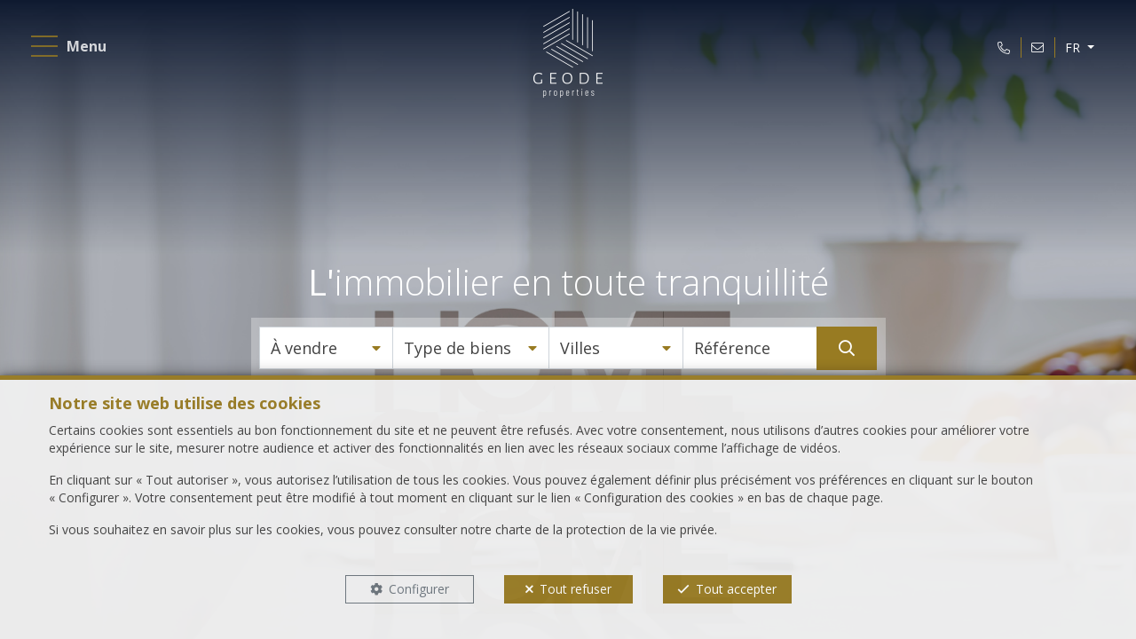

--- FILE ---
content_type: text/html; charset=utf-8
request_url: https://www.geodeproperties.be/fr
body_size: 48082
content:

<!DOCTYPE html>
<html lang="fr">
<head>

    




    <!-- Facebook pixel -->
    <meta charset="utf-8" />
    <meta name="viewport" content="width=device-width, initial-scale=1.0" />

    
    
    
        <!-- Custom color -->
        <style data-css-var-ponyfill>
            :root {
                --color-primary: #987B22;
                --font-family-icon: "Font Awesome 5 Pro";
                --color-text-accent: var(--color-primary);
            }
        </style>

        <link rel="icon" type="image/png" href="https://cdn.webulous.io//sites/PLKENY54W5/images/favicon.png" />

        <link rel="stylesheet" href="https://cdn.webulous.io/shared/lib/bootstrap/4.3.1/css/bootstrap.min.css" />
        <link rel="stylesheet" href="https://cdn.webulous.io/shared/lib/fontawesome/5.11.2/css/all.min.css" />
        <link rel="stylesheet" href="https://cdn.webulous.io/shared/lib/hamburgers/1.1.3/hamburgers.min.css" />
        <link rel="stylesheet" href="https://cdn.webulous.io/shared/lib/fancybox/3.5.7/jquery.fancybox.min.css" />
        <link rel="stylesheet" href="https://cdn.webulous.io/shared/lib/owlcarousel/2.3.4/assets/owl.carousel.css" />
        <link rel="stylesheet" href="https://cdn.webulous.io/shared/lib/owlcarousel/2.3.4/assets/owl.theme.default.css" />
        <link rel="stylesheet" href="https://cdn.webulous.io/shared/lib/sumoselect/v3.0.3/sumoselect--webulousimmo.css" />
        <link rel="stylesheet" href="https://cdn.webulous.io/shared/lib/ion-range-slider/2.0.3/css/ion.rangeSlider.css" />
        <link rel="stylesheet" href="https://cdn.webulous.io/templates/t6/css/ion.rangeSlider.skinWebulousimmo.css" />
        <link rel="stylesheet" href="https://cdn.webulous.io/templates/t6/css/site.css" id="skin" data-css-var-ponyfill />
        <link rel="stylesheet" href="https://cdn.webulous.io/sites/PLKENY54W5/css/user.css?20260128073846" />

    

    <title>Géode Properties - accueil</title>


        <meta name="description" content="Géode Properties
L'immobilier en toute tranquillité">
        <meta name="keywords" content="Géode Properties, vente, location, états des lieux locatifs, vente maison, vente appartement, appartement à louer, maison à louer, maison à vendre, appartement à vendre, century 21, era, expert immobilier" />


    <meta property="og:locale" content="fr_FR" />
    <meta property="og:type" content="article" />
    <meta property="og:title" content="Géode Properties - accueil" />


        <meta property="og:image" content="https://cdn.webulous.io/sites/PLKENY54W5/images/logo_main.png?240120241024" />
        <meta property="og:image:height" content="150" />

    
                        <link rel="canonical" href="https://www.geodeproperties.be/fr">
                        <link rel="alternate" href="https://www.geodeproperties.be/en" hreflang="en">

</head>
<body>

        

<header class="header header--transparent">
    <div class="header__hamburger">
        <div class="nav-hamburger">
            <div class="nav-hamburger__picto">
                <div class="hamburger hamburger--spin js-hamburger">
                    <div class="hamburger-box">
                        <div class="hamburger-inner"></div>
                    </div>
                </div>
            </div>
            <div class="nav-hamburger__text">
                Menu
            </div>
        </div>
    </div>
    <div class="header__mega-menu">
        <div class="mega-menu">
            <div class="mega-menu__header">
                <!-- NAV mega menu : desktop + smartphone -->
                <nav class="nav-mega-menu">
                    <ul class="nav-mega-menu__list">
                                    <li class="nav-mega-menu__item">
                                        <a  href="/fr"                                            class="nav-mega-menu__link"
 id="menu_1" >
                                            Accueil
                                        </a>
                                    </li>
                                    <li class="nav-mega-menu__item">
                                        <a  href="/fr/2/chercher-bien/a-vendre"                                            class="nav-mega-menu__link"
 id="menu_2" >
                                            Vente
                                        </a>
                                    </li>
                                    <li class="nav-mega-menu__item">
                                        <a  href="/fr/7/chercher-bien/a-louer"                                            class="nav-mega-menu__link"
 id="menu_7" >
                                            Location
                                        </a>
                                    </li>
                                    <li class="nav-mega-menu__item">
                                        <a  href="/fr/Estimation"                                            class="nav-mega-menu__link"
 id="menu_6" >
                                            Estimation Offerte
                                        </a>
                                    </li>
                                    <li class="nav-mega-menu__item">
                                        <a  href="/fr/page/10000/etats-des-lieux-locatifs"                                            class="nav-mega-menu__link"
 id="menu_10000" >
                                            Etats des Lieux Locatifs
                                        </a>
                                    </li>
                                    <li class="nav-mega-menu__item">
                                        <a  href="/fr/Contact"                                            class="nav-mega-menu__link"
 id="menu_4" >
                                            Contact
                                        </a>
                                    </li>
                                    <li class="nav-mega-menu__item">
                                        <a  href="/fr/page/3/a-propos"                                            class="nav-mega-menu__link"
 id="menu_3" >
                                            A propos
                                        </a>
                                    </li>
                    </ul>
                </nav>
            </div>
            <div class="mega-menu__filter">
            </div>
            <div class="mega-menu__footer">
                <!-- NAV mega menu : social, contact,...  -->
                <nav class="nav-ID6 nav-ID6--smartphone">
                    <ul class="nav-ID6__list">
                            <li class="nav-ID6__item">
                                    <a class="nav-ID6__link" href="tel:&#x2B;32 477 359 598"><i class="fal fa-phone-alt"></i></a>
                            </li>
                                <li class="nav-ID6__item">
                                    <a class="nav-ID6__link" href="mailto:mail@geodeproperties.be"><i class="fal fa-envelope"></i></a>
                                </li>
                            <li class="nav-ID6__item">
                                <a class="nav-ID6__link" href="https://www.facebook.com/geodeproperties" target="_blank"><i class="fab fa-facebook-f"></i></a>
                            </li>
                            <li class="nav-ID6__item">
                                <a class="nav-ID6__link" href="https://www.instagram.com/geode.properties/" target="_blank"><i class="fab fa-instagram"></i></a>
                            </li>
                            <li class="nav-ID6__item">
                                <a class="nav-ID6__link" href="https://www.linkedin.com/company/91623900/admin/feed/posts/" target="_blank"><i class="fab fa-linkedin-in"></i></a>
                            </li>

                    </ul>
                </nav>

                <!-- NAV mega menu : languages only for smartphone -->
                <nav class="nav-ID6 nav-ID6--smartphone-lng">
                    <ul class="nav-ID6__list">
                                <li class="nav-ID6__item">
                                    <a class="nav-ID6__link active" href="/fr" id="fr">FR</a>
                                </li>
                                <li class="nav-ID6__item">
                                    <a class="nav-ID6__link " href="/en" id="en">EN</a>
                                </li>
                    </ul>
                </nav>
            </div>
        </div>
    </div>

    <div class="header__brand">
        <a href="/fr" class="brand">
            <img src="https://cdn.webulous.io/sites/PLKENY54W5/images/logo_main.png?240120241024">
        </a>
    </div>

    <div class="header__menu">
        <nav class="nav-ID6">
            <ul class="nav-ID6__list">
                    <li class="nav-ID6__item">
                            <a class="nav-ID6__link" href="tel:&#x2B;32 477 359 598"><i class="fal fa-phone-alt"></i></a>
                    </li>
                        <li class="nav-ID6__item">
                            <a class="nav-ID6__link" href="mailto:mail@geodeproperties.be"><i class="fal fa-envelope"></i></a>
                        </li>
                    <li class="nav-ID6__item nav-ID6__item--lng nav-ID6__item--hide-mobile dropdown">
                        <a class="nav-ID6__link dropdown-toggle" href="#" id="navbarDropdownMenuLink2" role="button" data-toggle="dropdown" aria-haspopup="true" aria-expanded="false">
                            FR
                        </a>
                        <div class="dropdown-menu dropdown-menu---lng dropdown-menu--small" aria-labelledby="navbarDropdownMenuLink2">
                                <a class="dropdown-item active" href="/fr" id="fr">FR</a>
                                <a class="dropdown-item " href="/en" id="en">EN</a>
                        </div>
                    </li>
            </ul>
        </nav>
    </div>
</header>


    <main>
        

            <section class="sr-only">
                <h1 class="sr-only">Accueil</h1>
            </section>
        


        

        

        




<section class="section-home-intro">
    <div class="section-home-intro__visual">
        


        <div class="owl-carousel owl-theme owl-theme--main-slider" data-owl-type="intro-full-width">
                <div class="img-utility img-utility--absolute">
                    <div class="filter-utility"></div>
                    <div class="img-utility__img" style="background-image: url('https://cdn.webulous.io/sites/PLKENY54W5/images/gode-properties_header_06.jpg')"></div>
                </div>
                <div class="img-utility img-utility--absolute">
                    <div class="filter-utility"></div>
                    <div class="img-utility__img" style="background-image: url('https://cdn.webulous.io/sites/PLKENY54W5/images/0002.png')"></div>
                </div>
                <div class="img-utility img-utility--absolute">
                    <div class="filter-utility"></div>
                    <div class="img-utility__img" style="background-image: url('https://cdn.webulous.io/sites/PLKENY54W5/images/interior-g3b925f8a0_1920.jpg')"></div>
                </div>
                <div class="img-utility img-utility--absolute">
                    <div class="filter-utility"></div>
                    <div class="img-utility__img" style="background-image: url('https://cdn.webulous.io/sites/PLKENY54W5/images/0008.png')"></div>
                </div>
                <div class="img-utility img-utility--absolute">
                    <div class="filter-utility"></div>
                    <div class="img-utility__img" style="background-image: url('https://cdn.webulous.io/sites/PLKENY54W5/images/header_02.jpg')"></div>
                </div>
        </div>

    <script src="https://cdn.webulous.io/shared/lib/jquery/3.7.1/jquery.min.js"></script>
    <script>
        $(function () {
            $('.owlCarousel--intro-full-width').owlCarousel({
                items: 1,
                loop: true,
                dots: false,
                autoplay: true,
                autoplayTimeout: 5000,
                autoplaySpeed: 2000,
                autoplayHoverPause: false,
                animateOut: 'fadeOut',
                margin: 0
            });
        });
    </script>


    </div>

    <div class="section-home-intro__content">
        <div class="section-home-intro__align">
            
                <div class="container">
                    <div class="row">
                        <div class="col">

<blockquote>
<h1><span style="color: #ffffff;"><strong>L'</strong>immobilier&nbsp;en toute tranquillit&eacute;</span></h1>
</blockquote>
                        </div>
                    </div>
                </div>


        </div>

                <div class="section-home-intro__form">
                    

<form action="/fr" method="post">
    <input type="hidden" data-val="true" data-val-required="The PageID field is required." id="PageID" name="PageID" value="0" />
    <div class="form-row no-gutters search-bar">
        <div class="search-bar__col-fields">
            <div class="search-bar__field">
                <select id="search-input-type" class="form-control form-control-lg sumo-select--fr" data-val="true" data-val-required="The SelectedType field is required." name="SelectedType"><option value="1">&#xC0; vendre</option>
<option value="2">&#xC0; louer</option>
</select>
            </div>
            <div class="search-bar__field">
                <select id="search-input-estate-type" class="form-control form-control-lg sumo-select--fr" data-val="true" data-val-required="The SelectedCategory field is required." name="SelectedCategory">
                    <option value="0" selected="selected">Type de biens</option>
                <option value="1">Maison</option>
<option value="2">Appartement</option>
<option value="3">Terrain</option>
<option value="4">Bureau</option>
<option value="5">Commerce</option>
<option value="6">Industriel</option>
<option value="7">Garage / parking</option>
</select>
            </div>
            <div class="search-bar__field">
                <select id="search-input-city" class="form-control form-control-lg sumo-select--fr" multiple="multiple" tabindex="-1" name="SelectedCities"><option value="1070">Anderlecht</option>
<option value="1000">Bruxelles</option>
<option value="1020">Bruxelles</option>
<option value="1490">Court-st.-etienne</option>
<option value="1040">Etterbeek</option>
<option value="1140">Evere</option>
<option value="1853">Grimbergen strombeek-bever</option>
<option value="7060">Horrues</option>
<option value="1020">Laeken</option>
<option value="1080">Molenbeek-saint-jean</option>
<option value="1030">Schaerbeek</option>
<option value="1800">Vilvoorde</option>
<option value="1170">Watermael-boitsfort</option>
<option value="1200">Woluwe-saint-lambert</option>
</select>
            </div>
            <div class="search-bar__field">
                <input type="number" placeholder="Référence" class="form-control form-control-lg" id="EstateRef" name="EstateRef" value="" />
            </div>

        </div>
        <div class="col search-bar__col search-bar__col--cta">
            <button type="submit" class="btn btn-primary"><i class="far fa-search"></i></button>
        </div>
    </div>

</form>

                </div>
    </div>

    <div class="mouse-down">
        <a href="#next" class="mouse-down__link smooth-scroll">
            <div class="mouse-down__anim">
            </div>
        </a>
    </div>
</section>

<div id="next"></div>


<!-- Section: estate list
===================================== -->

<section class="section-estate-carousel">
    <div class="container">
        <div class="row">
            <div class="col">
<h2 class="section-title section-title--line">Nos biens</h2>
                <div class="owlCarousel--default owl-carousel owl-theme owl-theme-default owl-theme--no-padding" data-owl-type="similar-estate">
                        <div class="estate-list__item">
                                
<a  class="estate-card-v2">
    

    <span class="estate-card-v2__flag">
        <span class="estate-flag">
<span class="estate-flag__text estate-flag__text--rented estate-flag__whise-purpose-status-id-4">Loué</span>        </span>
    </span>

<span class="estate-card-v2__photo-container">
        <span class="estate-card-v2__photo">
            <img src="https://r2.storagewhise.eu/storage4666/Pictures/6827870/640/c3fae59c941b4f0c84a1fbf16119c040.jpg" class="estate-card-v2__photo_print" alt="Duplex - &#xE0; louer - 1000 Bruxelles">
            <span class="aspect-ratio aspect-ratio--estate" style="background-image: url('https://r2.storagewhise.eu/storage4666/Pictures/6827870/640/c3fae59c941b4f0c84a1fbf16119c040.jpg')"></span>
        </span>
    <span class="estate-card-v2__peb">
                <img class="estate-facts__peb" src="https://cdn.webulous.io/templates/t6/images/peb/peb-c.svg" alt="PEB : C">
    </span>
    <div class="estate-card-v2__overlay-facts">
        <span class="estate-description__facts">
            <div class="estate-facts">
<span class="estate-facts__item"><i class="far fa-bed fa-fw"></i> 3</span><span class="estate-facts__item"><i class="far fa-bath fa-fw"></i> 3</span><span class="estate-facts__item"><i class="fal fa-expand-arrows"></i> 130 m²</span>            </div>
        </span>
    </div>
</span>

    <span class="estate-card-v2__content">
        <span class="estate-description">
            <span class="estate-description__header">
                <span class="estate-description__town">Bruxelles</span>
            </span>
            <span class="estate-description__header--estate-detail">
                <span class="estate-description__type">Duplex &#xE0; louer</span>
            </span>
        </span>
    </span>
</a>

                        </div>
                        <div class="estate-list__item">
                                
<a  class="estate-card-v2">
    

    <span class="estate-card-v2__flag">
        <span class="estate-flag">
<span class="estate-flag__text estate-flag__text--rented estate-flag__whise-purpose-status-id-4">Loué</span>        </span>
    </span>

<span class="estate-card-v2__photo-container">
        <span class="estate-card-v2__photo">
            <img src="https://r2.storagewhise.eu/storage4666/Pictures/6680164/640/b388725f565e4aea99fd750d72268a04.jpg" class="estate-card-v2__photo_print" alt="Studio - &#xE0; louer - 1000 Bruxelles">
            <span class="aspect-ratio aspect-ratio--estate" style="background-image: url('https://r2.storagewhise.eu/storage4666/Pictures/6680164/640/b388725f565e4aea99fd750d72268a04.jpg')"></span>
        </span>
    <span class="estate-card-v2__peb">
                <img class="estate-facts__peb" src="https://cdn.webulous.io/templates/t6/images/peb/peb-e.svg" alt="PEB : E">
    </span>
    <div class="estate-card-v2__overlay-facts">
        <span class="estate-description__facts">
            <div class="estate-facts">
<span class="estate-facts__item"><i class="far fa-bed fa-fw"></i> 1</span><span class="estate-facts__item"><i class="far fa-bath fa-fw"></i> 1</span><span class="estate-facts__item"><i class="fal fa-expand-arrows"></i> 54 m²</span>            </div>
        </span>
    </div>
</span>

    <span class="estate-card-v2__content">
        <span class="estate-description">
            <span class="estate-description__header">
                <span class="estate-description__town">Bruxelles</span>
            </span>
            <span class="estate-description__header--estate-detail">
                <span class="estate-description__type">Studio &#xE0; louer</span>
            </span>
        </span>
    </span>
</a>

                        </div>
                        <div class="estate-list__item">
                                
<a  class="estate-card-v2">
    

    <span class="estate-card-v2__flag">
        <span class="estate-flag">
<span class="estate-flag__text estate-flag__text--rented estate-flag__whise-purpose-status-id-4">Loué</span>        </span>
    </span>

<span class="estate-card-v2__photo-container">
        <span class="estate-card-v2__photo">
            <img src="https://r2.storagewhise.eu/storage4666/Pictures/6279798/640/8fef641c75b04fdab3db7d04746cba9a.jpg" class="estate-card-v2__photo_print" alt="Duplex - &#xE0; louer - 1000 Bruxelles">
            <span class="aspect-ratio aspect-ratio--estate" style="background-image: url('https://r2.storagewhise.eu/storage4666/Pictures/6279798/640/8fef641c75b04fdab3db7d04746cba9a.jpg')"></span>
        </span>
    <span class="estate-card-v2__peb">
                <img class="estate-facts__peb" src="https://cdn.webulous.io/templates/t6/images/peb/peb-d.svg" alt="PEB : D">
    </span>
    <div class="estate-card-v2__overlay-facts">
        <span class="estate-description__facts">
            <div class="estate-facts">
<span class="estate-facts__item"><i class="far fa-bed fa-fw"></i> 2</span><span class="estate-facts__item"><i class="far fa-bath fa-fw"></i> 1</span><span class="estate-facts__item"><i class="fal fa-expand-arrows"></i> 90 m²</span><span class="estate-facts__item"><i class="fal fa-parking"></i> 1</span>            </div>
        </span>
    </div>
</span>

    <span class="estate-card-v2__content">
        <span class="estate-description">
            <span class="estate-description__header">
                <span class="estate-description__town">Bruxelles</span>
            </span>
            <span class="estate-description__header--estate-detail">
                <span class="estate-description__type">Duplex &#xE0; louer</span>
            </span>
        </span>
    </span>
</a>

                        </div>
                        <div class="estate-list__item">
                                
<a  class="estate-card-v2">
    

    <span class="estate-card-v2__flag">
        <span class="estate-flag">
<span class="estate-flag__text estate-flag__text--sold estate-flag__whise-purpose-status-id-3">Vendu</span>        </span>
    </span>

<span class="estate-card-v2__photo-container">
        <span class="estate-card-v2__photo">
            <img src="https://r2.storagewhise.eu/storage4666/Pictures/5961435/640/de9f92343b584ae7a2b8eb6757a1e2e1.jpg" class="estate-card-v2__photo_print" alt="Appartement - &#xE0; vendre - 1030 Schaerbeek">
            <span class="aspect-ratio aspect-ratio--estate" style="background-image: url('https://r2.storagewhise.eu/storage4666/Pictures/5961435/640/de9f92343b584ae7a2b8eb6757a1e2e1.jpg')"></span>
        </span>
    <span class="estate-card-v2__peb">
                <img class="estate-facts__peb" src="https://cdn.webulous.io/templates/t6/images/peb/peb-e.svg" alt="PEB : E">
    </span>
    <div class="estate-card-v2__overlay-facts">
        <span class="estate-description__facts">
            <div class="estate-facts">
<span class="estate-facts__item"><i class="far fa-bed fa-fw"></i> 2</span><span class="estate-facts__item"><i class="far fa-bath fa-fw"></i> 1</span><span class="estate-facts__item"><i class="fal fa-expand-arrows"></i> 128 m²</span>            </div>
        </span>
    </div>
</span>

    <span class="estate-card-v2__content">
        <span class="estate-description">
            <span class="estate-description__header">
                <span class="estate-description__town">Schaerbeek</span>
            </span>
            <span class="estate-description__header--estate-detail">
                <span class="estate-description__type">Appartement &#xE0; vendre</span>
            </span>
        </span>
    </span>
</a>

                        </div>
                        <div class="estate-list__item">
                                
<a  class="estate-card-v2">
    

    <span class="estate-card-v2__flag">
        <span class="estate-flag">
<span class="estate-flag__text estate-flag__text--rented estate-flag__whise-purpose-status-id-4">Loué</span>        </span>
    </span>

<span class="estate-card-v2__photo-container">
        <span class="estate-card-v2__photo">
            <img src="https://r2.storagewhise.eu/storage4666/Pictures/5961428/640/3b9a6dd90e054eb5b3e02cdf01e8ecdd.jpg" class="estate-card-v2__photo_print" alt="Appartement - &#xE0; louer - 1040 Etterbeek">
            <span class="aspect-ratio aspect-ratio--estate" style="background-image: url('https://r2.storagewhise.eu/storage4666/Pictures/5961428/640/3b9a6dd90e054eb5b3e02cdf01e8ecdd.jpg')"></span>
        </span>
    <span class="estate-card-v2__peb">
                <img class="estate-facts__peb" src="https://cdn.webulous.io/templates/t6/images/peb/peb-d.svg" alt="PEB : D">
    </span>
    <div class="estate-card-v2__overlay-facts">
        <span class="estate-description__facts">
            <div class="estate-facts">
<span class="estate-facts__item"><i class="far fa-bed fa-fw"></i> 2</span><span class="estate-facts__item"><i class="far fa-bath fa-fw"></i> 1</span><span class="estate-facts__item"><i class="fal fa-expand-arrows"></i> 70 m²</span>            </div>
        </span>
    </div>
</span>

    <span class="estate-card-v2__content">
        <span class="estate-description">
            <span class="estate-description__header">
                <span class="estate-description__town">Etterbeek</span>
            </span>
            <span class="estate-description__header--estate-detail">
                <span class="estate-description__type">Appartement &#xE0; louer</span>
            </span>
        </span>
    </span>
</a>

                        </div>
                        <div class="estate-list__item">
                                
<a  class="estate-card-v2">
    

    <span class="estate-card-v2__flag">
        <span class="estate-flag">
<span class="estate-flag__text estate-flag__text--rented estate-flag__whise-purpose-status-id-4">Loué</span>        </span>
    </span>

<span class="estate-card-v2__photo-container">
        <span class="estate-card-v2__photo">
            <img src="https://r2.storagewhise.eu/storage4666/Pictures/5961218/640/6912a2ead129436e8968d34d429517fa.jpg" class="estate-card-v2__photo_print" alt="Appartement - &#xE0; louer - 1000 Bruxelles">
            <span class="aspect-ratio aspect-ratio--estate" style="background-image: url('https://r2.storagewhise.eu/storage4666/Pictures/5961218/640/6912a2ead129436e8968d34d429517fa.jpg')"></span>
        </span>
    <span class="estate-card-v2__peb">
                <img class="estate-facts__peb" src="https://cdn.webulous.io/templates/t6/images/peb/peb-d.svg" alt="PEB : D">
    </span>
    <div class="estate-card-v2__overlay-facts">
        <span class="estate-description__facts">
            <div class="estate-facts">
<span class="estate-facts__item"><i class="far fa-bed fa-fw"></i> 3</span><span class="estate-facts__item"><i class="far fa-bath fa-fw"></i> 2</span><span class="estate-facts__item"><i class="fal fa-expand-arrows"></i> 105 m²</span>            </div>
        </span>
    </div>
</span>

    <span class="estate-card-v2__content">
        <span class="estate-description">
            <span class="estate-description__header">
                <span class="estate-description__town">Bruxelles</span>
            </span>
            <span class="estate-description__header--estate-detail">
                <span class="estate-description__type">Appartement &#xE0; louer</span>
            </span>
        </span>
    </span>
</a>

                        </div>
                        <div class="estate-list__item">
                                
<a  class="estate-card-v2">
    

    <span class="estate-card-v2__flag">
        <span class="estate-flag">
<span class="estate-flag__text estate-flag__text--rented estate-flag__whise-purpose-status-id-4">Loué</span>        </span>
    </span>

<span class="estate-card-v2__photo-container">
        <span class="estate-card-v2__photo">
            <img src="https://r2.storagewhise.eu/storage4666/Pictures/5925630/640/999a3341d4d94cb9ae234b1aa131d384.jpg" class="estate-card-v2__photo_print" alt="Duplex - &#xE0; louer - 1040 Etterbeek">
            <span class="aspect-ratio aspect-ratio--estate" style="background-image: url('https://r2.storagewhise.eu/storage4666/Pictures/5925630/640/999a3341d4d94cb9ae234b1aa131d384.jpg')"></span>
        </span>
    <span class="estate-card-v2__peb">
                <img class="estate-facts__peb" src="https://cdn.webulous.io/templates/t6/images/peb/peb-e.svg" alt="PEB : E">
    </span>
    <div class="estate-card-v2__overlay-facts">
        <span class="estate-description__facts">
            <div class="estate-facts">
<span class="estate-facts__item"><i class="far fa-bed fa-fw"></i> 2</span><span class="estate-facts__item"><i class="far fa-bath fa-fw"></i> 2</span><span class="estate-facts__item"><i class="fal fa-expand-arrows"></i> 90 m²</span>            </div>
        </span>
    </div>
</span>

    <span class="estate-card-v2__content">
        <span class="estate-description">
            <span class="estate-description__header">
                <span class="estate-description__town">Etterbeek</span>
            </span>
            <span class="estate-description__header--estate-detail">
                <span class="estate-description__type">Duplex &#xE0; louer</span>
            </span>
        </span>
    </span>
</a>

                        </div>
                        <div class="estate-list__item">
                                
<a  class="estate-card-v2">
    

    <span class="estate-card-v2__flag">
        <span class="estate-flag">
<span class="estate-flag__text estate-flag__text--sold estate-flag__whise-purpose-status-id-3">Vendu</span>        </span>
    </span>

<span class="estate-card-v2__photo-container">
        <span class="estate-card-v2__photo">
            <img src="https://r2.storagewhise.eu/storage4666/Pictures/5909480/640/1c25419b02084ad2997affa10cafb1ba.png" class="estate-card-v2__photo_print" alt="Terrain &#xE0; b&#xE2;tir - &#xE0; vendre - 1853 Grimbergen Strombeek-Bever">
            <span class="aspect-ratio aspect-ratio--estate" style="background-image: url('https://r2.storagewhise.eu/storage4666/Pictures/5909480/640/1c25419b02084ad2997affa10cafb1ba.png')"></span>
        </span>
    <span class="estate-card-v2__peb">
    </span>
    <div class="estate-card-v2__overlay-facts">
        <span class="estate-description__facts">
            <div class="estate-facts">
<span class="estate-facts__item"><i class="fal fa-expand-arrows"></i> 651 m²</span>            </div>
        </span>
    </div>
</span>

    <span class="estate-card-v2__content">
        <span class="estate-description">
            <span class="estate-description__header">
                <span class="estate-description__town">Grimbergen Strombeek-Bever</span>
            </span>
            <span class="estate-description__header--estate-detail">
                <span class="estate-description__type">Terrain &#xE0; b&#xE2;tir &#xE0; vendre</span>
            </span>
        </span>
    </span>
</a>

                        </div>
                        <div class="estate-list__item">
                                
<a  class="estate-card-v2">
    

    <span class="estate-card-v2__flag">
        <span class="estate-flag">
<span class="estate-flag__text estate-flag__text--rented estate-flag__whise-purpose-status-id-4">Loué</span>        </span>
    </span>

<span class="estate-card-v2__photo-container">
        <span class="estate-card-v2__photo">
            <img src="https://r2.storagewhise.eu/storage4666/Pictures/5706757/640/506de4ee8c1e4791b8da1de7028891c2.jpg" class="estate-card-v2__photo_print" alt="Studio - &#xE0; louer - 1170 Watermael-Boitsfort">
            <span class="aspect-ratio aspect-ratio--estate" style="background-image: url('https://r2.storagewhise.eu/storage4666/Pictures/5706757/640/506de4ee8c1e4791b8da1de7028891c2.jpg')"></span>
        </span>
    <span class="estate-card-v2__peb">
                <img class="estate-facts__peb" src="https://cdn.webulous.io/templates/t6/images/peb/peb-f.svg" alt="PEB : F">
    </span>
    <div class="estate-card-v2__overlay-facts">
        <span class="estate-description__facts">
            <div class="estate-facts">
<span class="estate-facts__item"><i class="far fa-bed fa-fw"></i> 1</span><span class="estate-facts__item"><i class="far fa-bath fa-fw"></i> 1</span><span class="estate-facts__item"><i class="fal fa-expand-arrows"></i> 40 m²</span>            </div>
        </span>
    </div>
</span>

    <span class="estate-card-v2__content">
        <span class="estate-description">
            <span class="estate-description__header">
                <span class="estate-description__town">Watermael-Boitsfort</span>
            </span>
            <span class="estate-description__header--estate-detail">
                <span class="estate-description__type">Studio &#xE0; louer</span>
            </span>
        </span>
    </span>
</a>

                        </div>
                        <div class="estate-list__item">
                                
<a  class="estate-card-v2">
    

    <span class="estate-card-v2__flag">
        <span class="estate-flag">
<span class="estate-flag__text estate-flag__text--rented estate-flag__whise-purpose-status-id-4">Loué</span>        </span>
    </span>

<span class="estate-card-v2__photo-container">
        <span class="estate-card-v2__photo">
            <img src="https://r2.storagewhise.eu/storage4666/Pictures/5593529/640/38d921f440364f33946a9b0a92ed491d.jpg" class="estate-card-v2__photo_print" alt="Duplex - &#xE0; louer - 1000 Bruxelles">
            <span class="aspect-ratio aspect-ratio--estate" style="background-image: url('https://r2.storagewhise.eu/storage4666/Pictures/5593529/640/38d921f440364f33946a9b0a92ed491d.jpg')"></span>
        </span>
    <span class="estate-card-v2__peb">
                <img class="estate-facts__peb" src="https://cdn.webulous.io/templates/t6/images/peb/peb-d.svg" alt="PEB : D">
    </span>
    <div class="estate-card-v2__overlay-facts">
        <span class="estate-description__facts">
            <div class="estate-facts">
<span class="estate-facts__item"><i class="far fa-bed fa-fw"></i> 2</span><span class="estate-facts__item"><i class="far fa-bath fa-fw"></i> 1</span><span class="estate-facts__item"><i class="fal fa-expand-arrows"></i> 89 m²</span><span class="estate-facts__item"><i class="fal fa-parking"></i> 1</span>            </div>
        </span>
    </div>
</span>

    <span class="estate-card-v2__content">
        <span class="estate-description">
            <span class="estate-description__header">
                <span class="estate-description__town">Bruxelles</span>
            </span>
            <span class="estate-description__header--estate-detail">
                <span class="estate-description__type">Duplex &#xE0; louer</span>
            </span>
        </span>
    </span>
</a>

                        </div>
                </div>
            </div>
        </div>
    </div>
</section>




<!-- Section: content
===================================== -->
<section id="home-Content" class="section-intro">
    
                <div class="container">
                    <div class="row">
                        <div class="col">
                            <div class="section-intro">
                                    <div class="section-intro__text">
                                        
<h2>G&eacute;ode Properties</h2>
<h4>L'immobilier comme vous le r&ecirc;vez</h4>
<p></p>
<p>Parce que chaque client est unique.&nbsp;</p>
<p>Parce que vous m&eacute;ritez que l'on s'int&eacute;resse &agrave; vos projets et que l'on y travaille s&eacute;rieusement et rapidement.</p>
<p>Nous vous proposons&nbsp;une approche humaine, bas&eacute;e sur la confiance et l'&eacute;coute, un accompagnement professionnel et efficace&nbsp;dans la r&eacute;alisation de tous vos projets immobiliers.&nbsp;</p>
<p>Si vous d&eacute;sirez VENDRE ou mettre un bien en LOCATION en toute tranquilit&eacute;,</p>
<p><a href="/fr/Contact">Contactez-nous</a>&nbsp;!</p>

                                    </div>
                                    <div class="section-intro__picture">
                                        
    <div class="aspect-ratio aspect-ratio--4by3" style="background-image: url('https://cdn.webulous.io/sites/PLKENY54W5/images/original-(1).jpg')"></div>

                                    </div>
                            </div>
                        </div>
                    </div>
                </div>


</section>


<!-- Section: CTA
===================================== -->
<section class="bg-dark">
    <div class="container">
        <div class="row">
            <div class="col text-center color-white">
                
                <div class="container">
                    <div class="row">
                        <div class="col">

<h3 style="text-align: center;">Vous souhaitez&nbsp;conna&icirc;tre nos prochaines&nbsp;oportunit&eacute;s ?</h3>
<p style="text-align: center;"><a href="/fr/Contact/Index/Inscription" class="btn btn-primary">Tenez-moi au courant<span style="text-decoration: underline;"> !</span></a></p>
                        </div>
                    </div>
                </div>


            </div>
        </div>
    </div>
</section>


<!-- Section: content 2
===================================== -->
<section id="home-Content-2">
    
                <div class="container alternate-content__container">
                    <div class="row alternate-content__row">
                        <div class="col alternate-content__col">
                            <div class="alternate-content__list">
                                <div class="alternate-content__item">
                                    <div class="alternate-content__content w-100">

<div id="smooved-influencer-score" data-smooved-id="NDY5NjAxMjExNDEwNTU2NA%3D%3D%3AYk9xknAsfggnbBrmW6dm3ivzUHFMRFLRFLLTxBpP9Cs%3D" data-smooved-name="geode-properties" data-smooved-lang="fr" data-smooved-color="#987b22"></div>
<div><smooved-top-reviews real-estate-group=" NDY5NjAxMjExNDEwNTU2NA%3D%3D%3AYk9xknAsfggnbBrmW6dm3ivzUHFMRFLRFLLTxBpP9Cs%3D" minimum-rate="7" rows="1" columns="3" hide-real-estate-group="true" language="fr"></smooved-top-reviews></div>
                                    </div>
                                </div>
                            </div>
                        </div>
                    </div>
                </div>


</section>

    <!-- Section: Contact
    ===================================== -->
    <section class="bg-dark color-white section-border-top-primary">
        <div class="container">
            <div class="row">
                <div class="col">
                    <h2 class="section-title section-title--line color-white" id="home-contact-title-fr">Contactez-nous</h2>
                </div>
            </div>
            <div class="row">
                <div class="col">
                    <form method="post" id="frmContact" name="frmContact">
                        <div class="form-container form-container--dark-mode">
                            <input data-val="true" data-val-required="The RequestType field is required." id="ContactVM_RequestType" name="ContactVM.RequestType" type="hidden" value="3" />

                            
<input data-val="true" data-val-required="The OfficeID field is required." id="OfficeID" name="OfficeID" type="hidden" value="6642" />
<input data-val="true" data-val-required="The ContactFormType field is required." id="ContactFormType" name="ContactFormType" type="hidden" value="1" />
<input id="JSONSerial" name="JSONSerial" type="hidden" value="" />


<link rel="stylesheet" href="https://cdn.webulous.io/shared/lib/intl-tel-input-17.0.18/build/css/intlTelInput.css">


<div class="form-row">
        <div class="form-group col-md-4">
            <label for="contact-input-title">Titre</label>
            <select class="form-control sumo-select--fr" data-val="true" data-val-required="The ContactTitle field is required." id="contact-input-title" name="ContactTitle"><option value="28014">Monsieur</option>
<option value="28015">Madame</option>
<option value="28016">Monsieur et Madame</option>
<option value="28017">Mademoiselle</option>
<option value="28018">Madame, Monsieur</option>
<option value="28019">Ma&#xEE;tre</option>
</select>
        </div>
    <div class="form-group col-md-4">
        <label for="contact-input-firstname">Prénom <span class="color-primary">*</span></label>
        <input class="form-control" data-val="true" data-val-length="Maximum 80 caract&#xE8;res" data-val-length-max="80" data-val-regex="Entr&#xE9;e invalide" data-val-regex-pattern="^[a-zA-Z0-9&#xE9;&#xE8;&#xE0;&#xE2;&#xEB;&#xEA;&#xEE;&#xEF;&#xE7;&#xF9;&#xFB;&#xF4;;:,&#x2B;()?!&amp;%/&#x27;.\-\s]{1,100}$" data-val-required="Ce champ est requis" id="contact-input-firstname" maxlength="80" name="Firstname" placeholder="" required="required" type="text" value="" />
        <span class="field-validation-valid" data-valmsg-for="Firstname" data-valmsg-replace="true"></span>
    </div>
    <div class="form-group col-md-4">
        <label for="contact-input-name">Nom <span class="color-primary">*</span></label>
        <input class="form-control" data-val="true" data-val-length="Maximum 80 caract&#xE8;res" data-val-length-max="80" data-val-regex="Entr&#xE9;e invalide" data-val-regex-pattern="^[a-zA-Z0-9&#xE9;&#xE8;&#xE0;&#xE2;&#xEB;&#xEA;&#xEE;&#xEF;&#xE7;&#xF9;&#xFB;&#xF4;;:,&#x2B;()?!&amp;%/&#x27;.\-\s]{1,100}$" data-val-required="Ce champ est requis" id="contact-input-name" maxlength="80" name="Name" placeholder="" required="required" type="text" value="" />
        <span class="field-validation-valid" data-valmsg-for="Name" data-valmsg-replace="true"></span>
    </div>
</div>
<div class="form-row">
    <div class="form-group col-md-6">
        <label for="contact-input-mail">E-mail <span class="color-primary">*</span></label>
        <input class="form-control" data-val="true" data-val-length="Maximum 80 caract&#xE8;res" data-val-length-max="80" data-val-regex="Entr&#xE9;e invalide" data-val-regex-pattern="^[a-zA-Z0-9][\w\.-]*[a-zA-Z0-9]@[a-zA-Z0-9][\w\.-]*[a-zA-Z0-9]\.[a-zA-Z][a-zA-Z\.]*[a-zA-Z]\s*$" data-val-required="Ce champ est requis" id="contact-input-mail" maxlength="80" name="Mail" placeholder="" required="required" type="text" value="" />
        <span class="field-validation-valid" data-valmsg-for="Mail" data-valmsg-replace="true"></span>
    </div>
    <div class="form-group col-md-6">
        <label for="contact-input-gsm">Téléphone <span class="color-primary">*</span></label>
        <input class="form-control" data-val="true" data-val-length="Maximum 20 caract&#xE8;res" data-val-length-max="20" data-val-regex="Entr&#xE9;e invalide" data-val-regex-pattern="^[0-9&#x2B;/().\s]{1,20}$" data-val-required="Ce champ est requis" id="contact-input-gsm" maxlength="20" name="Phone" placeholder="" required="required" type="text" value="" />
        <span class="field-validation-valid" data-valmsg-for="Phone" data-valmsg-replace="true"></span>
    </div>
</div>

<div id="collapseSold" class="hidden" aria-expanded="false">
        <div class="row">
    <div class="col-sm-12">
        <h3>Adresse du bien</h3>
    </div>
</div>
<div class="form-row">
    <div class="form-group col-sm-6">
        <label for="contact-input-street">Adresse </label>
        <input class="form-control" data-val="true" data-val-length="Maximum 80 caract&#xE8;res" data-val-length-max="80" data-val-regex="Entr&#xE9;e invalide" data-val-regex-pattern="^[a-zA-Z0-9&#xE9;&#xE8;&#xE0;&#xE2;&#xEB;&#xEA;&#xEE;&#xEF;&#xE7;&#xF9;&#xFB;&#xF4;;:,&#x2B;()?!&amp;%/&#x27;.\-\s]{1,100}$" id="contact-input-street" maxlength="80" name="Street" placeholder="" type="text" value="" />
        <span class="field-validation-valid" data-valmsg-for="Street" data-valmsg-replace="true"></span>
    </div>
    <div class="form-group col-6 col-sm-3">
        <label for="contact-input-number">Numéro</label>
        <input class="form-control" data-val="true" data-val-length="Maximum 10 caract&#xE8;res" data-val-length-max="10" data-val-regex="Entr&#xE9;e invalide" data-val-regex-pattern="^[a-zA-Z0-9&#xE9;&#xE8;&#xE0;&#xE2;&#xEB;&#xEA;&#xEE;&#xEF;&#xE7;&#xF9;&#xFB;&#xF4;;:,&#x2B;()?!&amp;%/&#x27;.\-\s]{1,100}$" id="contact-input-number" maxlength="10" name="Number" placeholder="" type="text" value="" />
        <span class="field-validation-valid" data-valmsg-for="Street" data-valmsg-replace="true"></span>
    </div>
    <div class="form-group col-6 col-sm-3">
        <label for="contact-input-box">Boîte</label>
        <input class="form-control" data-val="true" data-val-length="Maximum 10 caract&#xE8;res" data-val-length-max="10" data-val-regex="Entr&#xE9;e invalide" data-val-regex-pattern="^[a-zA-Z0-9&#xE9;&#xE8;&#xE0;&#xE2;&#xEB;&#xEA;&#xEE;&#xEF;&#xE7;&#xF9;&#xFB;&#xF4;;:,&#x2B;()?!&amp;%/&#x27;.\-\s]{1,100}$" id="contact-input-box" maxlength="10" name="Box" placeholder="" type="text" value="" />
    </div>
</div>
<div class="form-row">
    <div class="form-group col-6">
        <label for="contact-input-zip">Code postal</label>
        <input class="form-control" data-val="true" data-val-length="Entr&#xE9;e invalide" data-val-length-max="5" data-val-length-min="4" data-val-regex="Entr&#xE9;e invalide" data-val-regex-pattern="^[0-9]{4,5}$" id="contact-input-zip" maxlength="5" name="ZipCode" placeholder="" type="text" value="" />
        <span class="field-validation-valid" data-valmsg-for="ZipCode" data-valmsg-replace="true"></span>
    </div>
    <div class="form-group col-6">
        <label for="contact-input-city">Ville</label>
        <input class="form-control" data-val="true" data-val-length="Maximum 80 caract&#xE8;res" data-val-length-max="80" data-val-regex="Entr&#xE9;e invalide" data-val-regex-pattern="^[a-zA-Z0-9&#xE9;&#xE8;&#xE0;&#xE2;&#xEB;&#xEA;&#xEE;&#xEF;&#xE7;&#xF9;&#xFB;&#xF4;;:,&#x2B;()?!&amp;%/&#x27;.\-\s]{1,100}$" id="contact-input-city" maxlength="80" name="City" placeholder="" type="text" value="" />
        <span class="field-validation-valid" data-valmsg-for="City" data-valmsg-replace="true"></span>
    </div>
</div>
</div>

<div id="collapseBuyRent" class="hidden" aria-expanded="false">
        <div class="form-row">
    <div class="col">
        <h3>Critères de recherche</h3>
        <p>Précisez les caractéristiques du bien que vous recherchez</p>
    </div>
</div>
<div class="form-row">
    <div class="form-group col-md-6">
        <label for="contact-input-purpose">But</label>
        <select class="form-control sumo-select--fr" id="contact-input-purpose" name="PurposeID"><option value="1">Acheter</option>
<option value="2">Louer</option>
</select>
    </div>
    <div class="form-group col-md-6">
        <label for="contact-input-type">Type de bien</label>
        <select class="form-control sumo-select--fr" id="contact-input-type" name="EstateType"><option value="1">Maison</option>
<option value="2">Appartement</option>
<option value="3">Terrain</option>
<option value="7">Garage / Parking</option>
<option value="4">Bureau</option>
<option value="5">Commerce</option>
<option value="6">Industriel</option>
</select>
    </div>
</div>
<div class="form-row">

    <div class="form-group col-md-6">
        <label for="contact-input-budget">Prix maximum</label>
        <input class="form-control" data-val="true" data-val-length="Entr&#xE9;e invalide" data-val-length-max="8" data-val-regex="Entr&#xE9;e invalide" data-val-regex-pattern="^[0-9]{1,10}$" id="contact-input-budget" maxlength="8" name="BudgetTo" placeholder="" type="text" value="" />
        <span class="field-validation-valid" data-valmsg-for="BudgetTo" data-valmsg-replace="true"></span>
    </div>

    <div class="form-group col-md-6">
        <label for="contact-input-bedrooms">Nombre de chambres</label>
        <select class="form-control sumo-select--fr" id="contact-input-bedrooms" name="Rooms"><option value="1">1</option>
<option value="2">2</option>
<option value="3">3</option>
<option value="4">4</option>
<option value="5">5</option>
</select>

    </div>
</div>

<input id="contact-input-country" name="SelectedCountry" type="hidden" value="1" />
<div class="form-row">
    <div class="form-group col-md-12">
            <div id="localityMultipleSelector">
                <label for="contact-input-locality-multiple" class="mb-0">Codes postaux<strong class="color-primary"> *</strong></label>
                <select id="contact-input-locality-multiple"
                        name="SelectedLocalities"
                        multiple="multiple"
                        class="form-control">
                        <option value="1000">1000 Bruxelles</option>
                        <option value="1020">1020 Laeken (Bru.)</option>
                        <option value="1030">1030 Schaerbeek</option>
                        <option value="1040">1040 Etterbeek</option>
                        <option value="1050">1050 Ixelles</option>
                        <option value="1060">1060 Saint-Gilles</option>
                        <option value="1070">1070 Anderlecht</option>
                        <option value="1080">1080 Molenbeek-Saint-Jean</option>
                        <option value="1081">1081 Koekelberg</option>
                        <option value="1082">1082 Berchem-Sainte-Agathe</option>
                        <option value="1083">1083 Ganshoren</option>
                        <option value="1090">1090 Jette</option>
                        <option value="1120">1120 Neder-over-Heembeek (Bru.)</option>
                        <option value="1130">1130 Haren (Bru.)</option>
                        <option value="1140">1140 Evere</option>
                        <option value="1150">1150 Woluwe-Saint-Pierre</option>
                        <option value="1160">1160 Auderghem</option>
                        <option value="1170">1170 Watermael-Boitsfort</option>
                        <option value="1180">1180 Uccle</option>
                        <option value="1190">1190 Forest</option>
                        <option value="1200">1200 Woluwe-Saint-Lambert</option>
                        <option value="1210">1210 Saint-Josse-ten-Noode</option>
                        <option value="1300">1300 Limal</option>
                        <option value="1300">1300 Wavre</option>
                        <option value="1301">1301 Bierges</option>
                        <option value="1310">1310 La Hulpe</option>
                        <option value="1315">1315 Glimes</option>
                        <option value="1315">1315 Incourt</option>
                        <option value="1315">1315 Opprebais</option>
                        <option value="1315">1315 Pi&#xE9;trebais</option>
                        <option value="1315">1315 Roux-Miroir</option>
                        <option value="1320">1320 Beauvechain</option>
                        <option value="1320">1320 Hamme-Mille</option>
                        <option value="1320">1320 l&#x27;Ecluse</option>
                        <option value="1320">1320 Nodebais</option>
                        <option value="1320">1320 Tourinnes-la-Grosse</option>
                        <option value="1325">1325 Bonlez</option>
                        <option value="1325">1325 Chaumont-Gistoux</option>
                        <option value="1325">1325 Corroy-le-Grand</option>
                        <option value="1325">1325 Dion-Valmont</option>
                        <option value="1325">1325 Longueville</option>
                        <option value="1330">1330 Rixensart</option>
                        <option value="1331">1331 Rosi&#xE8;res</option>
                        <option value="1332">1332 Genval</option>
                        <option value="1340">1340 Ottignies</option>
                        <option value="1340">1340 Ottignies-Louvain-la-Neuve</option>
                        <option value="1341">1341 C&#xE9;roux-Mousty</option>
                        <option value="1342">1342 Limelette</option>
                        <option value="1348">1348 Louvain-la-Neuve</option>
                        <option value="1350">1350 Enines</option>
                        <option value="1350">1350 Folx-les-Caves</option>
                        <option value="1350">1350 Jandrain-Jandrenouille</option>
                        <option value="1350">1350 Jauche</option>
                        <option value="1350">1350 Marilles</option>
                        <option value="1350">1350 Noduwez</option>
                        <option value="1350">1350 Orp-Jauche</option>
                        <option value="1350">1350 Orp-le-Grand</option>
                        <option value="1357">1357 H&#xE9;l&#xE9;cine</option>
                        <option value="1357">1357 Linsmeau</option>
                        <option value="1357">1357 Neerheylissem</option>
                        <option value="1357">1357 Opheylissem</option>
                        <option value="1360">1360 Mal&#xE8;ves-Sainte-Marie-Wastines</option>
                        <option value="1360">1360 Orbais</option>
                        <option value="1360">1360 Perwez</option>
                        <option value="1360">1360 Thorembais-les-B&#xE9;guines</option>
                        <option value="1360">1360 Thorembais-Saint-Trond</option>
                        <option value="1367">1367 Autre-Eglise</option>
                        <option value="1367">1367 Bomal (Br.W.)</option>
                        <option value="1367">1367 Geest-G&#xE9;rompont-Petit-Rosi&#xE8;re</option>
                        <option value="1367">1367 G&#xE9;rompont</option>
                        <option value="1367">1367 Grand-Rosi&#xE8;re-Hottomont</option>
                        <option value="1367">1367 Huppaye</option>
                        <option value="1367">1367 Mont-Saint-Andr&#xE9;</option>
                        <option value="1367">1367 Ramillies-Offus</option>
                        <option value="1370">1370 Dongelberg</option>
                        <option value="1370">1370 Jauchelette</option>
                        <option value="1370">1370 Jodoigne</option>
                        <option value="1370">1370 Jodoigne-Souveraine</option>
                        <option value="1370">1370 Lathuy</option>
                        <option value="1370">1370 M&#xE9;lin</option>
                        <option value="1370">1370 Pi&#xE9;train</option>
                        <option value="1370">1370 Saint-Jean-Geest</option>
                        <option value="1370">1370 Saint-Remy-Geest</option>
                        <option value="1370">1370 Z&#xE9;trud-Lumay</option>
                        <option value="1380">1380 Couture-Saint-Germain</option>
                        <option value="1380">1380 Lasne</option>
                        <option value="1380">1380 Lasne-Chapelle-Saint-Lambert</option>
                        <option value="1380">1380 Maransart</option>
                        <option value="1380">1380 Ohain</option>
                        <option value="1380">1380 Plancenoit</option>
                        <option value="1390">1390 Archennes</option>
                        <option value="1390">1390 Biez</option>
                        <option value="1390">1390 Bossut-Gottechain</option>
                        <option value="1390">1390 Grez-Doiceau</option>
                        <option value="1390">1390 Nethen</option>
                        <option value="1400">1400 Monstreux</option>
                        <option value="1400">1400 Nivelles</option>
                        <option value="1401">1401 Baulers</option>
                        <option value="1402">1402 Thines</option>
                        <option value="1404">1404 Bornival</option>
                        <option value="1410">1410 Waterloo</option>
                        <option value="1420">1420 Braine-l&#x27;Alleud</option>
                        <option value="1421">1421 Ophain-Bois-Seigneur-Isaac</option>
                        <option value="1428">1428 Lillois-Witterz&#xE9;e</option>
                        <option value="1430">1430 Bierghes</option>
                        <option value="1430">1430 Quenast</option>
                        <option value="1430">1430 Rebecq</option>
                        <option value="1430">1430 Rebecq-Rognon</option>
                        <option value="1435">1435 Corbais</option>
                        <option value="1435">1435 H&#xE9;villers</option>
                        <option value="1435">1435 Mont-Saint-Guibert</option>
                        <option value="1440">1440 Braine-le-Ch&#xE2;teau</option>
                        <option value="1440">1440 Wauthier-Braine</option>
                        <option value="1450">1450 Chastre</option>
                        <option value="1450">1450 Chastre-Villeroux-Blanmont</option>
                        <option value="1450">1450 Cortil-Noirmont</option>
                        <option value="1450">1450 Gentinnes</option>
                        <option value="1450">1450 Saint-G&#xE9;ry</option>
                        <option value="1457">1457 Nil-Saint-Vincent-Saint-Martin</option>
                        <option value="1457">1457 Tourinnes-Saint-Lambert</option>
                        <option value="1457">1457 Walhain</option>
                        <option value="1457">1457 Walhain-Saint-Paul</option>
                        <option value="1460">1460 Ittre</option>
                        <option value="1460">1460 Virginal-Samme</option>
                        <option value="1461">1461 Haut-Ittre</option>
                        <option value="1470">1470 Baisy-Thy</option>
                        <option value="1470">1470 Bousval</option>
                        <option value="1470">1470 Genappe</option>
                        <option value="1471">1471 Loupoigne</option>
                        <option value="1472">1472 Vieux-Genappe</option>
                        <option value="1473">1473 Glabais</option>
                        <option value="1474">1474 Ways</option>
                        <option value="1476">1476 Houtain-le-Val</option>
                        <option value="1480">1480 Clabecq</option>
                        <option value="1480">1480 Oisquercq</option>
                        <option value="1480">1480 Saintes</option>
                        <option value="1480">1480 Tubize</option>
                        <option value="1490">1490 Court-Saint-Etienne</option>
                        <option value="1495">1495 Marbais (Br.W.)</option>
                        <option value="1495">1495 Mellery</option>
                        <option value="1495">1495 Sart-Dames-Avelines</option>
                        <option value="1495">1495 Tilly</option>
                        <option value="1495">1495 Villers-la-Ville</option>
                        <option value="1500">1500 Halle</option>
                        <option value="1501">1501 Buizingen</option>
                        <option value="1502">1502 Lembeek</option>
                        <option value="1540">1540 Herfelingen</option>
                        <option value="1540">1540 Herne</option>
                        <option value="1541">1541 Sint-Pieters-Kapelle (Vl.Br.)</option>
                        <option value="1547">1547 Bever/Bi&#xE9;v&#xE8;ne</option>
                        <option value="1560">1560 Hoeilaart</option>
                        <option value="1570">1570 Galmaarden</option>
                        <option value="1570">1570 Tollembeek</option>
                        <option value="1570">1570 Vollezele</option>
                        <option value="1600">1600 Oudenaken</option>
                        <option value="1600">1600 Sint-Laureins-Berchem</option>
                        <option value="1600">1600 Sint-Pieters-Leeuw</option>
                        <option value="1601">1601 Ruisbroek (Vl.Br.)</option>
                        <option value="1602">1602 Vlezenbeek</option>
                        <option value="1620">1620 Drogenbos</option>
                        <option value="1630">1630 Linkebeek</option>
                        <option value="1640">1640 Sint-Genesius-Rode / Rhode-Saint-Gen&#xE8;se</option>
                        <option value="1650">1650 Beersel</option>
                        <option value="1651">1651 Lot</option>
                        <option value="1652">1652 Alsemberg</option>
                        <option value="1653">1653 Dworp</option>
                        <option value="1654">1654 Huizingen</option>
                        <option value="1670">1670 Bogaarden</option>
                        <option value="1670">1670 Heikruis</option>
                        <option value="1670">1670 Pepingen</option>
                        <option value="1671">1671 Elingen</option>
                        <option value="1673">1673 Beert</option>
                        <option value="1674">1674 Bellingen</option>
                        <option value="1700">1700 Dilbeek</option>
                        <option value="1700">1700 Sint-Martens-Bodegem</option>
                        <option value="1700">1700 Sint-Ulriks-Kapelle</option>
                        <option value="1701">1701 Itterbeek</option>
                        <option value="1702">1702 Groot-Bijgaarden</option>
                        <option value="1703">1703 Schepdaal</option>
                        <option value="1730">1730 Asse</option>
                        <option value="1730">1730 Bekkerzeel</option>
                        <option value="1730">1730 Kobbegem</option>
                        <option value="1730">1730 Mollem</option>
                        <option value="1731">1731 Relegem</option>
                        <option value="1731">1731 Zellik</option>
                        <option value="1740">1740 Ternat</option>
                        <option value="1741">1741 Wambeek</option>
                        <option value="1742">1742 Sint-Katherina-Lombeek</option>
                        <option value="1745">1745 Mazenzele</option>
                        <option value="1745">1745 Opwijk</option>
                        <option value="1750">1750 Gaasbeek</option>
                        <option value="1750">1750 Lennik</option>
                        <option value="1750">1750 Sint-Kwintens-Lennik</option>
                        <option value="1750">1750 Sint-Martens-Lennik</option>
                        <option value="1755">1755 Gooik</option>
                        <option value="1755">1755 Kester</option>
                        <option value="1755">1755 Leerbeek</option>
                        <option value="1755">1755 Oetingen</option>
                        <option value="1760">1760 Onze-Lieve-Vrouw-Lombeek</option>
                        <option value="1760">1760 Pamel</option>
                        <option value="1760">1760 Roosdaal</option>
                        <option value="1760">1760 Strijtem</option>
                        <option value="1761">1761 Borchtlombeek</option>
                        <option value="1770">1770 Liedekerke</option>
                        <option value="1780">1780 Wemmel</option>
                        <option value="1785">1785 Brussegem</option>
                        <option value="1785">1785 Hamme (Vl.Br.)</option>
                        <option value="1785">1785 Merchtem</option>
                        <option value="1790">1790 Affligem</option>
                        <option value="1790">1790 Essene</option>
                        <option value="1790">1790 Hekelgem</option>
                        <option value="1790">1790 Teralfene</option>
                        <option value="1800">1800 Peutie</option>
                        <option value="1800">1800 Vilvoorde</option>
                        <option value="1820">1820 Melsbroek</option>
                        <option value="1820">1820 Perk</option>
                        <option value="1820">1820 Steenokkerzeel</option>
                        <option value="1830">1830 Machelen (Vl.Br.)</option>
                        <option value="1831">1831 Diegem</option>
                        <option value="1840">1840 Londerzeel</option>
                        <option value="1840">1840 Malderen</option>
                        <option value="1840">1840 Steenhuffel</option>
                        <option value="1850">1850 Grimbergen</option>
                        <option value="1851">1851 Humbeek</option>
                        <option value="1852">1852 Beigem</option>
                        <option value="1853">1853 Strombeek-Bever</option>
                        <option value="1860">1860 Meise</option>
                        <option value="1861">1861 Wolvertem</option>
                        <option value="1880">1880 Kapelle-op-den-Bos</option>
                        <option value="1880">1880 Nieuwenrode</option>
                        <option value="1880">1880 Ramsdonk</option>
                        <option value="1910">1910 Berg (Vl.Br.)</option>
                        <option value="1910">1910 Buken</option>
                        <option value="1910">1910 Kampenhout</option>
                        <option value="1910">1910 Nederokkerzeel</option>
                        <option value="1930">1930 Nossegem</option>
                        <option value="1930">1930 Zaventem</option>
                        <option value="1932">1932 Sint-Stevens-Woluwe</option>
                        <option value="1933">1933 Sterrebeek</option>
                        <option value="1950">1950 Kraainem</option>
                        <option value="1970">1970 Wezembeek-Oppem</option>
                        <option value="1980">1980 Eppegem</option>
                        <option value="1980">1980 Zemst</option>
                        <option value="1981">1981 Hofstade (Vl.Br.)</option>
                        <option value="1982">1982 Elewijt</option>
                        <option value="1982">1982 Weerde</option>
                        <option value="2000">2000 Antwerpen</option>
                        <option value="2018">2018 Antwerpen</option>
                        <option value="2020">2020 Antwerpen</option>
                        <option value="2030">2030 Antwerpen</option>
                        <option value="2040">2040 Antwerpen</option>
                        <option value="2040">2040 Berendrecht</option>
                        <option value="2040">2040 Lillo</option>
                        <option value="2040">2040 Zandvliet</option>
                        <option value="2050">2050 Antwerpen</option>
                        <option value="2060">2060 Antwerpen</option>
                        <option value="2070">2070 Burcht</option>
                        <option value="2070">2070 Zwijndrecht</option>
                        <option value="2100">2100 Deurne</option>
                        <option value="2110">2110 Wijnegem</option>
                        <option value="2140">2140 Borgerhout</option>
                        <option value="2150">2150 Borsbeek (Antw.)</option>
                        <option value="2160">2160 Wommelgem</option>
                        <option value="2170">2170 Merksem</option>
                        <option value="2180">2180 Ekeren</option>
                        <option value="2200">2200 Herentals</option>
                        <option value="2200">2200 Morkhoven</option>
                        <option value="2200">2200 Noorderwijk</option>
                        <option value="2220">2220 Hallaar</option>
                        <option value="2220">2220 Heist-op-den-Berg</option>
                        <option value="2221">2221 Booischot</option>
                        <option value="2222">2222 Itegem</option>
                        <option value="2222">2222 Wiekevorst</option>
                        <option value="2223">2223 Schriek</option>
                        <option value="2230">2230 Herselt</option>
                        <option value="2230">2230 Ramsel</option>
                        <option value="2235">2235 Houtvenne</option>
                        <option value="2235">2235 Hulshout</option>
                        <option value="2235">2235 Westmeerbeek</option>
                        <option value="2240">2240 Massenhoven</option>
                        <option value="2240">2240 Viersel</option>
                        <option value="2240">2240 Zandhoven</option>
                        <option value="2242">2242 Pulderbos</option>
                        <option value="2243">2243 Pulle</option>
                        <option value="2250">2250 Olen</option>
                        <option value="2260">2260 Oevel</option>
                        <option value="2260">2260 Tongerlo (Antw.)</option>
                        <option value="2260">2260 Westerlo</option>
                        <option value="2260">2260 Zoerle-Parwijs</option>
                        <option value="2270">2270 Herenthout</option>
                        <option value="2275">2275 Gierle</option>
                        <option value="2275">2275 Lille</option>
                        <option value="2275">2275 Poederlee</option>
                        <option value="2275">2275 Wechelderzande</option>
                        <option value="2280">2280 Grobbendonk</option>
                        <option value="2288">2288 Bouwel</option>
                        <option value="2290">2290 Vorselaar</option>
                        <option value="2300">2300 Turnhout</option>
                        <option value="2310">2310 Rijkevorsel</option>
                        <option value="2320">2320 Hoogstraten</option>
                        <option value="2321">2321 Meer</option>
                        <option value="2322">2322 Minderhout</option>
                        <option value="2323">2323 Wortel</option>
                        <option value="2328">2328 Meerle</option>
                        <option value="2330">2330 Merksplas</option>
                        <option value="2340">2340 Beerse</option>
                        <option value="2340">2340 Vlimmeren</option>
                        <option value="2350">2350 Vosselaar</option>
                        <option value="2360">2360 Oud-Turnhout</option>
                        <option value="2370">2370 Arendonk</option>
                        <option value="2380">2380 Ravels</option>
                        <option value="2381">2381 Weelde</option>
                        <option value="2382">2382 Poppel</option>
                        <option value="2387">2387 Baarle-Hertog</option>
                        <option value="2390">2390 Malle</option>
                        <option value="2390">2390 Oostmalle</option>
                        <option value="2390">2390 Westmalle</option>
                        <option value="2400">2400 Mol</option>
                        <option value="2430">2430 Eindhout</option>
                        <option value="2430">2430 Laakdal</option>
                        <option value="2430">2430 Vorst (Kempen)</option>
                        <option value="2431">2431 Varendonk</option>
                        <option value="2431">2431 Veerle</option>
                        <option value="2440">2440 Geel</option>
                        <option value="2450">2450 Meerhout</option>
                        <option value="2460">2460 Kasterlee</option>
                        <option value="2460">2460 Lichtaart</option>
                        <option value="2460">2460 Tielen</option>
                        <option value="2470">2470 Retie</option>
                        <option value="2480">2480 Dessel</option>
                        <option value="2490">2490 Balen</option>
                        <option value="2491">2491 Olmen</option>
                        <option value="2500">2500 Koningshooikt</option>
                        <option value="2500">2500 Lier</option>
                        <option value="2520">2520 Broechem</option>
                        <option value="2520">2520 Emblem</option>
                        <option value="2520">2520 Oelegem</option>
                        <option value="2520">2520 Ranst</option>
                        <option value="2530">2530 Boechout</option>
                        <option value="2531">2531 Vremde</option>
                        <option value="2540">2540 Hove</option>
                        <option value="2547">2547 Lint</option>
                        <option value="2550">2550 Kontich</option>
                        <option value="2550">2550 Waarloos</option>
                        <option value="2560">2560 Bevel</option>
                        <option value="2560">2560 Kessel</option>
                        <option value="2560">2560 Nijlen</option>
                        <option value="2570">2570 Duffel</option>
                        <option value="2580">2580 Beerzel</option>
                        <option value="2580">2580 Putte</option>
                        <option value="2590">2590 Berlaar</option>
                        <option value="2590">2590 Gestel</option>
                        <option value="2600">2600 Berchem</option>
                        <option value="2610">2610 Wilrijk</option>
                        <option value="2620">2620 Hemiksem</option>
                        <option value="2627">2627 Schelle</option>
                        <option value="2630">2630 Aartselaar</option>
                        <option value="2640">2640 Mortsel</option>
                        <option value="2650">2650 Edegem</option>
                        <option value="2660">2660 Hoboken</option>
                        <option value="2800">2800 Mechelen</option>
                        <option value="2800">2800 Walem</option>
                        <option value="2801">2801 Heffen</option>
                        <option value="2811">2811 Hombeek</option>
                        <option value="2811">2811 Leest</option>
                        <option value="2812">2812 Muizen (Mechelen)</option>
                        <option value="2820">2820 Bonheiden</option>
                        <option value="2820">2820 Rijmenam</option>
                        <option value="2830">2830 Blaasveld</option>
                        <option value="2830">2830 Heindonk</option>
                        <option value="2830">2830 Tisselt</option>
                        <option value="2830">2830 Willebroek</option>
                        <option value="2840">2840 Reet</option>
                        <option value="2840">2840 Rumst</option>
                        <option value="2840">2840 Terhagen</option>
                        <option value="2845">2845 Niel</option>
                        <option value="2850">2850 Boom</option>
                        <option value="2860">2860 Sint-Katelijne-Waver</option>
                        <option value="2861">2861 Onze-Lieve-Vrouw-Waver</option>
                        <option value="2870">2870 Breendonk</option>
                        <option value="2870">2870 Liezele</option>
                        <option value="2870">2870 Puurs</option>
                        <option value="2870">2870 Ruisbroek (Antw.)</option>
                        <option value="2880">2880 Bornem</option>
                        <option value="2880">2880 Hingene</option>
                        <option value="2880">2880 Mariekerke (Bornem)</option>
                        <option value="2880">2880 Weert</option>
                        <option value="2890">2890 Lippelo</option>
                        <option value="2890">2890 Oppuurs</option>
                        <option value="2890">2890 Sint-Amands</option>
                        <option value="2900">2900 Schoten</option>
                        <option value="2910">2910 Essen</option>
                        <option value="2920">2920 Kalmthout</option>
                        <option value="2930">2930 Brasschaat</option>
                        <option value="2940">2940 Hoevenen</option>
                        <option value="2940">2940 Stabroek</option>
                        <option value="2950">2950 Kapellen (Antw.)</option>
                        <option value="2960">2960 Brecht</option>
                        <option value="2960">2960 Sint-Job-in-&#x27;t-Goor</option>
                        <option value="2960">2960 Sint-Lenaarts</option>
                        <option value="2970">2970 &#x27;s Gravenwezel</option>
                        <option value="2970">2970 Schilde</option>
                        <option value="2980">2980 Halle (Kempen)</option>
                        <option value="2980">2980 Zoersel</option>
                        <option value="2990">2990 Loenhout</option>
                        <option value="2990">2990 Wuustwezel</option>
                        <option value="3000">3000 Leuven</option>
                        <option value="3001">3001 Heverlee</option>
                        <option value="3010">3010 Kessel-Lo</option>
                        <option value="3012">3012 Wilsele</option>
                        <option value="3018">3018 Wijgmaal (Vl.Br.)</option>
                        <option value="3020">3020 Herent</option>
                        <option value="3020">3020 Veltem-Beisem</option>
                        <option value="3020">3020 Winksele</option>
                        <option value="3040">3040 Huldenberg</option>
                        <option value="3040">3040 Loonbeek</option>
                        <option value="3040">3040 Neerijse</option>
                        <option value="3040">3040 Ottenburg</option>
                        <option value="3040">3040 Sint-Agatha-Rode</option>
                        <option value="3050">3050 Oud-Heverlee</option>
                        <option value="3051">3051 Sint-Joris-Weert</option>
                        <option value="3052">3052 Blanden</option>
                        <option value="3053">3053 Haasrode</option>
                        <option value="3054">3054 Vaalbeek</option>
                        <option value="3060">3060 Bertem</option>
                        <option value="3060">3060 Korbeek-Dijle</option>
                        <option value="3061">3061 Leefdaal</option>
                        <option value="3070">3070 Kortenberg</option>
                        <option value="3071">3071 Erps-Kwerps</option>
                        <option value="3078">3078 Everberg</option>
                        <option value="3078">3078 Meerbeek</option>
                        <option value="3080">3080 Duisburg</option>
                        <option value="3080">3080 Tervuren</option>
                        <option value="3080">3080 Vossem</option>
                        <option value="3090">3090 Overijse</option>
                        <option value="3110">3110 Rotselaar</option>
                        <option value="3111">3111 Wezemaal</option>
                        <option value="3118">3118 Werchter</option>
                        <option value="3120">3120 Tremelo</option>
                        <option value="3128">3128 Baal</option>
                        <option value="3130">3130 Begijnendijk</option>
                        <option value="3130">3130 Betekom</option>
                        <option value="3140">3140 Keerbergen</option>
                        <option value="3150">3150 Haacht</option>
                        <option value="3150">3150 Tildonk</option>
                        <option value="3150">3150 Wespelaar</option>
                        <option value="3190">3190 Boortmeerbeek</option>
                        <option value="3191">3191 Hever</option>
                        <option value="3200">3200 Aarschot</option>
                        <option value="3200">3200 Gelrode</option>
                        <option value="3201">3201 Langdorp</option>
                        <option value="3202">3202 Rillaar</option>
                        <option value="3210">3210 Linden</option>
                        <option value="3210">3210 Lubbeek</option>
                        <option value="3211">3211 Binkom</option>
                        <option value="3212">3212 Pellenberg</option>
                        <option value="3220">3220 Holsbeek</option>
                        <option value="3220">3220 Kortrijk-Dutsel</option>
                        <option value="3220">3220 Sint-Pieters-Rode</option>
                        <option value="3221">3221 Nieuwrode</option>
                        <option value="3270">3270 Scherpenheuvel</option>
                        <option value="3270">3270 Scherpenheuvel-Zichem</option>
                        <option value="3271">3271 Averbode</option>
                        <option value="3271">3271 Zichem</option>
                        <option value="3272">3272 Messelbroek</option>
                        <option value="3272">3272 Testelt</option>
                        <option value="3290">3290 Deurne (Vl.Br.)</option>
                        <option value="3290">3290 Diest</option>
                        <option value="3290">3290 Schaffen</option>
                        <option value="3290">3290 Webbekom</option>
                        <option value="3293">3293 Kaggevinne</option>
                        <option value="3294">3294 Molenstede</option>
                        <option value="3300">3300 Bost</option>
                        <option value="3300">3300 Goetsenhoven</option>
                        <option value="3300">3300 Hakendover</option>
                        <option value="3300">3300 Kumtich</option>
                        <option value="3300">3300 Oorbeek</option>
                        <option value="3300">3300 Oplinter</option>
                        <option value="3300">3300 Sint-Margriete-Houtem (Tienen)</option>
                        <option value="3300">3300 Tienen</option>
                        <option value="3300">3300 Vissenaken</option>
                        <option value="3320">3320 Hoegaarden</option>
                        <option value="3320">3320 Meldert (Vl.Br.)</option>
                        <option value="3321">3321 Outgaarden</option>
                        <option value="3350">3350 Drieslinter</option>
                        <option value="3350">3350 Linter</option>
                        <option value="3350">3350 Melkwezer</option>
                        <option value="3350">3350 Neerhespen</option>
                        <option value="3350">3350 Neerlinter</option>
                        <option value="3350">3350 Orsmaal-Gussenhoven</option>
                        <option value="3350">3350 Overhespen</option>
                        <option value="3350">3350 Wommersom</option>
                        <option value="3360">3360 Bierbeek</option>
                        <option value="3360">3360 Korbeek-Lo</option>
                        <option value="3360">3360 Lovenjoel</option>
                        <option value="3360">3360 Opvelp</option>
                        <option value="3370">3370 Boutersem</option>
                        <option value="3370">3370 Kerkom</option>
                        <option value="3370">3370 Neervelp</option>
                        <option value="3370">3370 Roosbeek</option>
                        <option value="3370">3370 Vertrijk</option>
                        <option value="3370">3370 Willebringen</option>
                        <option value="3380">3380 Bunsbeek</option>
                        <option value="3380">3380 Glabbeek-Zuurbemde</option>
                        <option value="3381">3381 Kapellen (Vl.Br.)</option>
                        <option value="3384">3384 Attenrode</option>
                        <option value="3390">3390 Houwaart</option>
                        <option value="3390">3390 Sint-Joris-Winge</option>
                        <option value="3390">3390 Tielt (Vl.Br.)</option>
                        <option value="3390">3390 Tielt-Winge</option>
                        <option value="3391">3391 Meensel-Kiezegem</option>
                        <option value="3400">3400 Eliksem</option>
                        <option value="3400">3400 Ezemaal</option>
                        <option value="3400">3400 Laar</option>
                        <option value="3400">3400 Landen</option>
                        <option value="3400">3400 Neerwinden</option>
                        <option value="3400">3400 Overwinden</option>
                        <option value="3400">3400 Rumsdorp</option>
                        <option value="3400">3400 Wange</option>
                        <option value="3401">3401 Waasmont</option>
                        <option value="3401">3401 Walsbets</option>
                        <option value="3401">3401 Walshoutem</option>
                        <option value="3401">3401 Wezeren</option>
                        <option value="3404">3404 Attenhoven</option>
                        <option value="3404">3404 Neerlanden</option>
                        <option value="3440">3440 Budingen</option>
                        <option value="3440">3440 Dormaal</option>
                        <option value="3440">3440 Halle-Booienhoven</option>
                        <option value="3440">3440 Helen-Bos</option>
                        <option value="3440">3440 Zoutleeuw</option>
                        <option value="3450">3450 Geetbets</option>
                        <option value="3450">3450 Grazen</option>
                        <option value="3454">3454 Rummen</option>
                        <option value="3460">3460 Assent</option>
                        <option value="3460">3460 Bekkevoort</option>
                        <option value="3461">3461 Molenbeek-Wersbeek</option>
                        <option value="3470">3470 Kortenaken</option>
                        <option value="3470">3470 Ransberg</option>
                        <option value="3471">3471 Hoeleden</option>
                        <option value="3472">3472 Kersbeek-Miskom</option>
                        <option value="3473">3473 Waanrode</option>
                        <option value="3500">3500 Hasselt</option>
                        <option value="3500">3500 Sint-Lambrechts-Herk</option>
                        <option value="3501">3501 Wimmertingen</option>
                        <option value="3510">3510 Kermt</option>
                        <option value="3510">3510 Spalbeek</option>
                        <option value="3511">3511 Kuringen</option>
                        <option value="3511">3511 Stokrooie</option>
                        <option value="3512">3512 Stevoort</option>
                        <option value="3520">3520 Zonhoven</option>
                        <option value="3530">3530 Helchteren</option>
                        <option value="3530">3530 Houthalen</option>
                        <option value="3530">3530 Houthalen-Helchteren</option>
                        <option value="3540">3540 Berbroek</option>
                        <option value="3540">3540 Donk</option>
                        <option value="3540">3540 Herk-de-Stad</option>
                        <option value="3540">3540 Schulen</option>
                        <option value="3545">3545 Halen</option>
                        <option value="3545">3545 Loksbergen</option>
                        <option value="3545">3545 Zelem</option>
                        <option value="3550">3550 Heusden (Limb.)</option>
                        <option value="3550">3550 Heusden-Zolder</option>
                        <option value="3550">3550 Zolder</option>
                        <option value="3560">3560 Linkhout</option>
                        <option value="3560">3560 Lummen</option>
                        <option value="3560">3560 Meldert (Limb.)</option>
                        <option value="3570">3570 Alken</option>
                        <option value="3580">3580 Beringen</option>
                        <option value="3581">3581 Beverlo</option>
                        <option value="3582">3582 Koersel</option>
                        <option value="3583">3583 Paal</option>
                        <option value="3590">3590 Diepenbeek</option>
                        <option value="3600">3600 Genk</option>
                        <option value="3620">3620 Gellik</option>
                        <option value="3620">3620 Lanaken</option>
                        <option value="3620">3620 Neerharen</option>
                        <option value="3620">3620 Veldwezelt</option>
                        <option value="3621">3621 Rekem</option>
                        <option value="3630">3630 Eisden</option>
                        <option value="3630">3630 Leut</option>
                        <option value="3630">3630 Maasmechelen</option>
                        <option value="3630">3630 Mechelen-aan-de-Maas</option>
                        <option value="3630">3630 Meeswijk</option>
                        <option value="3630">3630 Opgrimbie</option>
                        <option value="3630">3630 Vucht</option>
                        <option value="3631">3631 Boorsem</option>
                        <option value="3631">3631 Uikhoven</option>
                        <option value="3640">3640 Kessenich</option>
                        <option value="3640">3640 Kinrooi</option>
                        <option value="3640">3640 Molenbeersel</option>
                        <option value="3640">3640 Ophoven</option>
                        <option value="3650">3650 Dilsen-Stokkem</option>
                        <option value="3650">3650 Elen</option>
                        <option value="3650">3650 Lanklaar</option>
                        <option value="3650">3650 Rotem</option>
                        <option value="3660">3660 Opglabbeek</option>
                        <option value="3665">3665 As</option>
                        <option value="3668">3668 Niel-bij-As</option>
                        <option value="3670">3670 Ellikom</option>
                        <option value="3670">3670 Gruitrode</option>
                        <option value="3670">3670 Meeuwen</option>
                        <option value="3670">3670 Meeuwen-Gruitrode</option>
                        <option value="3670">3670 Neerglabbeek</option>
                        <option value="3670">3670 Wijshagen</option>
                        <option value="3680">3680 Maaseik</option>
                        <option value="3680">3680 Neeroeteren</option>
                        <option value="3680">3680 Opoeteren</option>
                        <option value="3690">3690 Zutendaal</option>
                        <option value="3700">3700 Berg (Limb.)</option>
                        <option value="3700">3700 Diets-Heur</option>
                        <option value="3700">3700 Haren (Tongeren)</option>
                        <option value="3700">3700 Henis</option>
                        <option value="3700">3700 Kolmont (Tongeren)</option>
                        <option value="3700">3700 Koninksem</option>
                        <option value="3700">3700 Lauw</option>
                        <option value="3700">3700 Mal</option>
                        <option value="3700">3700 Neerrepen</option>
                        <option value="3700">3700 Nerem</option>
                        <option value="3700">3700 Overrepen (Kolmont)</option>
                        <option value="3700">3700 Piringen (Haren)</option>
                        <option value="3700">3700 Riksingen</option>
                        <option value="3700">3700 Rutten</option>
                        <option value="3700">3700 &#x27;s Herenelderen</option>
                        <option value="3700">3700 Sluizen</option>
                        <option value="3700">3700 Tongeren</option>
                        <option value="3700">3700 Vreren</option>
                        <option value="3700">3700 Widooie (Haren)</option>
                        <option value="3717">3717 Herstappe</option>
                        <option value="3720">3720 Kortessem</option>
                        <option value="3721">3721 Vliermaalroot</option>
                        <option value="3722">3722 Wintershoven</option>
                        <option value="3723">3723 Guigoven</option>
                        <option value="3724">3724 Vliermaal</option>
                        <option value="3730">3730 Hoeselt</option>
                        <option value="3730">3730 Romershoven</option>
                        <option value="3730">3730 Sint-Huibrechts-Hern</option>
                        <option value="3730">3730 Werm</option>
                        <option value="3732">3732 Schalkhoven</option>
                        <option value="3740">3740 Beverst</option>
                        <option value="3740">3740 Bilzen</option>
                        <option value="3740">3740 Eigenbilzen</option>
                        <option value="3740">3740 Grote-Spouwen</option>
                        <option value="3740">3740 Hees</option>
                        <option value="3740">3740 Kleine-Spouwen</option>
                        <option value="3740">3740 Mopertingen</option>
                        <option value="3740">3740 Munsterbilzen</option>
                        <option value="3740">3740 Rijkhoven</option>
                        <option value="3740">3740 Rosmeer</option>
                        <option value="3740">3740 Spouwen</option>
                        <option value="3740">3740 Waltwilder</option>
                        <option value="3742">3742 Martenslinde</option>
                        <option value="3746">3746 Hoelbeek</option>
                        <option value="3770">3770 Genoelselderen</option>
                        <option value="3770">3770 Herderen</option>
                        <option value="3770">3770 Kanne</option>
                        <option value="3770">3770 Membruggen</option>
                        <option value="3770">3770 Millen</option>
                        <option value="3770">3770 Riemst</option>
                        <option value="3770">3770 Val-Meer</option>
                        <option value="3770">3770 Vlijtingen</option>
                        <option value="3770">3770 Vroenhoven</option>
                        <option value="3770">3770 Zichen-Zussen-Bolder</option>
                        <option value="3790">3790 Moelingen/Mouland</option>
                        <option value="3790">3790 Sint-Martens-Voeren/Fouron-Saint-Martin</option>
                        <option value="3790">3790 Voeren/Fourons</option>
                        <option value="3791">3791 Remersdaal</option>
                        <option value="3792">3792 Sint-Pieters-Voeren/Fouron-Saint-Pierre</option>
                        <option value="3793">3793 Teuven</option>
                        <option value="3798">3798 &#x27;s Gravenvoeren/Fouron-le-Comte</option>
                        <option value="3800">3800 Aalst (Limb.)</option>
                        <option value="3800">3800 Brustem</option>
                        <option value="3800">3800 Engelmanshoven</option>
                        <option value="3800">3800 Gelinden</option>
                        <option value="3800">3800 Groot-Gelmen</option>
                        <option value="3800">3800 Halmaal</option>
                        <option value="3800">3800 Kerkom-bij-Sint-Truiden</option>
                        <option value="3800">3800 Ordingen</option>
                        <option value="3800">3800 Sint-Truiden</option>
                        <option value="3800">3800 Zepperen</option>
                        <option value="3803">3803 Duras</option>
                        <option value="3803">3803 Gorsem</option>
                        <option value="3803">3803 Runkelen</option>
                        <option value="3803">3803 Wilderen</option>
                        <option value="3806">3806 Velm</option>
                        <option value="3830">3830 Berlingen</option>
                        <option value="3830">3830 Wellen</option>
                        <option value="3831">3831 Herten</option>
                        <option value="3832">3832 Ulbeek</option>
                        <option value="3840">3840 Bommershoven (Haren)</option>
                        <option value="3840">3840 Borgloon</option>
                        <option value="3840">3840 Broekom</option>
                        <option value="3840">3840 Gors-Opleeuw</option>
                        <option value="3840">3840 Gotem</option>
                        <option value="3840">3840 Groot-Loon</option>
                        <option value="3840">3840 Haren (Borgloon)</option>
                        <option value="3840">3840 Hendrieken</option>
                        <option value="3840">3840 Hoepertingen</option>
                        <option value="3840">3840 Jesseren (Kolmont)</option>
                        <option value="3840">3840 Kerniel</option>
                        <option value="3840">3840 Kolmont (Borgloon)</option>
                        <option value="3840">3840 Kuttekoven</option>
                        <option value="3840">3840 Rijkel</option>
                        <option value="3840">3840 Voort</option>
                        <option value="3850">3850 Binderveld</option>
                        <option value="3850">3850 Kozen</option>
                        <option value="3850">3850 Nieuwerkerken (Limb.)</option>
                        <option value="3850">3850 Wijer</option>
                        <option value="3870">3870 Batsheers</option>
                        <option value="3870">3870 Bovelingen</option>
                        <option value="3870">3870 Gutschoven</option>
                        <option value="3870">3870 Heers</option>
                        <option value="3870">3870 Heks</option>
                        <option value="3870">3870 Horpmaal</option>
                        <option value="3870">3870 Klein-Gelmen</option>
                        <option value="3870">3870 Mechelen-Bovelingen</option>
                        <option value="3870">3870 Mettekoven</option>
                        <option value="3870">3870 Opheers</option>
                        <option value="3870">3870 Rukkelingen-Loon</option>
                        <option value="3870">3870 Vechmaal</option>
                        <option value="3870">3870 Veulen</option>
                        <option value="3890">3890 Boekhout</option>
                        <option value="3890">3890 Gingelom</option>
                        <option value="3890">3890 Jeuk</option>
                        <option value="3890">3890 Kortijs</option>
                        <option value="3890">3890 Montenaken</option>
                        <option value="3890">3890 Niel-bij-Sint-Truiden</option>
                        <option value="3890">3890 Vorsen</option>
                        <option value="3891">3891 Borlo</option>
                        <option value="3891">3891 Buvingen</option>
                        <option value="3891">3891 Mielen-boven-Aalst</option>
                        <option value="3891">3891 Muizen (Limb.)</option>
                        <option value="3900">3900 Overpelt</option>
                        <option value="3910">3910 Neerpelt</option>
                        <option value="3910">3910 Sint-Huibrechts-Lille</option>
                        <option value="3920">3920 Lommel</option>
                        <option value="3930">3930 Achel</option>
                        <option value="3930">3930 Hamont</option>
                        <option value="3930">3930 Hamont-Achel</option>
                        <option value="3940">3940 Hechtel</option>
                        <option value="3940">3940 Hechtel-Eksel</option>
                        <option value="3941">3941 Eksel</option>
                        <option value="3945">3945 Ham</option>
                        <option value="3945">3945 Kwaadmechelen</option>
                        <option value="3945">3945 Oostham</option>
                        <option value="3950">3950 Bocholt</option>
                        <option value="3950">3950 Kaulille</option>
                        <option value="3950">3950 Reppel</option>
                        <option value="3960">3960 Beek</option>
                        <option value="3960">3960 Bree</option>
                        <option value="3960">3960 Gerdingen</option>
                        <option value="3960">3960 Opitter</option>
                        <option value="3960">3960 Tongerlo (Limb.)</option>
                        <option value="3970">3970 Leopoldsburg</option>
                        <option value="3971">3971 Heppen</option>
                        <option value="3980">3980 Tessenderlo</option>
                        <option value="3990">3990 Grote-Brogel</option>
                        <option value="3990">3990 Kleine-Brogel</option>
                        <option value="3990">3990 Peer</option>
                        <option value="3990">3990 Wijchmaal</option>
                        <option value="4000">4000 Glain</option>
                        <option value="4000">4000 Li&#xE8;ge</option>
                        <option value="4000">4000 Rocourt</option>
                        <option value="4020">4020 Bressoux</option>
                        <option value="4020">4020 Jupille-sur-Meuse</option>
                        <option value="4020">4020 Li&#xE8;ge</option>
                        <option value="4020">4020 Longdoz</option>
                        <option value="4020">4020 Wandre</option>
                        <option value="4030">4030 Grivegn&#xE9;e</option>
                        <option value="4030">4030 Li&#xE8;ge</option>
                        <option value="4031">4031 Angleur</option>
                        <option value="4032">4032 Ch&#xEA;n&#xE9;e</option>
                        <option value="4040">4040 Herstal</option>
                        <option value="4041">4041 Milmort</option>
                        <option value="4041">4041 Vottem</option>
                        <option value="4042">4042 Liers</option>
                        <option value="4050">4050 Chaudfontaine</option>
                        <option value="4051">4051 Vaux-sous-Ch&#xE8;vremont</option>
                        <option value="4052">4052 Beaufays</option>
                        <option value="4053">4053 Embourg</option>
                        <option value="4100">4100 Boncelles</option>
                        <option value="4100">4100 Seraing</option>
                        <option value="4101">4101 Jemeppe-sur-Meuse</option>
                        <option value="4102">4102 Ougr&#xE9;e</option>
                        <option value="4120">4120 Neupr&#xE9;</option>
                        <option value="4121">4121 Neuville-en-Condroz</option>
                        <option value="4122">4122 Plainevaux</option>
                        <option value="4130">4130 Esneux</option>
                        <option value="4130">4130 Tilff</option>
                        <option value="4140">4140 Dolembreux</option>
                        <option value="4140">4140 Gomz&#xE9;-Andoumont</option>
                        <option value="4140">4140 Rouvreux</option>
                        <option value="4140">4140 Sprimont</option>
                        <option value="4141">4141 Louveign&#xE9;</option>
                        <option value="4160">4160 Anthisnes</option>
                        <option value="4161">4161 Villers-aux-Tours</option>
                        <option value="4162">4162 Hody</option>
                        <option value="4163">4163 Tavier</option>
                        <option value="4170">4170 Comblain-au-Pont</option>
                        <option value="4171">4171 Poulseur</option>
                        <option value="4180">4180 Comblain-Fairon</option>
                        <option value="4180">4180 Comblain-la-Tour</option>
                        <option value="4180">4180 Hamoir</option>
                        <option value="4181">4181 Filot</option>
                        <option value="4190">4190 Ferri&#xE8;res</option>
                        <option value="4190">4190 My</option>
                        <option value="4190">4190 Vieuxville</option>
                        <option value="4190">4190 Werbomont</option>
                        <option value="4190">4190 Xhoris</option>
                        <option value="4210">4210 Burdinne</option>
                        <option value="4210">4210 Hann&#xEA;che</option>
                        <option value="4210">4210 Lamontz&#xE9;e</option>
                        <option value="4210">4210 Marneffe</option>
                        <option value="4210">4210 Oteppe</option>
                        <option value="4217">4217 H&#xE9;ron</option>
                        <option value="4217">4217 Lavoir</option>
                        <option value="4217">4217 Waret-l&#x27;&#xC9;v&#xEA;que</option>
                        <option value="4218">4218 Couthuin</option>
                        <option value="4219">4219 Acosse</option>
                        <option value="4219">4219 Ambresin</option>
                        <option value="4219">4219 Meeffe</option>
                        <option value="4219">4219 Wasseiges</option>
                        <option value="4250">4250 Bo&#xEB;lhe</option>
                        <option value="4250">4250 Geer</option>
                        <option value="4250">4250 Hollogne-sur-Geer</option>
                        <option value="4250">4250 Lens-Saint-Servais</option>
                        <option value="4252">4252 Omal</option>
                        <option value="4253">4253 Darion</option>
                        <option value="4254">4254 Ligney</option>
                        <option value="4257">4257 Berloz</option>
                        <option value="4257">4257 Corswarem</option>
                        <option value="4257">4257 Rosoux-Crenwick</option>
                        <option value="4260">4260 Avennes</option>
                        <option value="4260">4260 Braives</option>
                        <option value="4260">4260 Ciplet</option>
                        <option value="4260">4260 Fallais</option>
                        <option value="4260">4260 Fumal</option>
                        <option value="4260">4260 Ville-En-Hesbaye</option>
                        <option value="4261">4261 Latinne</option>
                        <option value="4263">4263 Tourinne</option>
                        <option value="4280">4280 Hannut</option>
                        <option value="4280">4280 Abolens</option>
                        <option value="4280">4280 Avernas-le-Bauduin</option>
                        <option value="4280">4280 Avin</option>
                        <option value="4280">4280 Bertr&#xE9;e</option>
                        <option value="4280">4280 Blehen</option>
                        <option value="4280">4280 Cras-Avernas</option>
                        <option value="4280">4280 Crehen</option>
                        <option value="4280">4280 Grand-Hallet</option>
                        <option value="4280">4280 Lens-Saint-Remy</option>
                        <option value="4280">4280 Merdorp</option>
                        <option value="4280">4280 Moxhe</option>
                        <option value="4280">4280 Petit-Hallet</option>
                        <option value="4280">4280 Poucet</option>
                        <option value="4280">4280 Thisnes</option>
                        <option value="4280">4280 Trogn&#xE9;e</option>
                        <option value="4280">4280 Villers-Le-Peuplier</option>
                        <option value="4280">4280 Wansin</option>
                        <option value="4287">4287 Lincent</option>
                        <option value="4287">4287 Pellaines</option>
                        <option value="4287">4287 Racour</option>
                        <option value="4300">4300 Waremme</option>
                        <option value="4300">4300 Bettincourt</option>
                        <option value="4300">4300 Bleret</option>
                        <option value="4300">4300 Bovenistier</option>
                        <option value="4300">4300 Grand-Axhe</option>
                        <option value="4300">4300 Lantremange</option>
                        <option value="4300">4300 Oleye</option>
                        <option value="4317">4317 Faimes</option>
                        <option value="4317">4317 Aineffe</option>
                        <option value="4317">4317 Borlez</option>
                        <option value="4317">4317 Celles</option>
                        <option value="4317">4317 Les Waleffes</option>
                        <option value="4317">4317 Viemme</option>
                        <option value="4340">4340 Awans</option>
                        <option value="4340">4340 Fooz</option>
                        <option value="4340">4340 Oth&#xE9;e</option>
                        <option value="4340">4340 Villers-l&#x27;&#xC9;v&#xEA;que</option>
                        <option value="4342">4342 Hognoul</option>
                        <option value="4347">4347 Fexhe-le-Haut-Clocher</option>
                        <option value="4347">4347 Freloux</option>
                        <option value="4347">4347 Noville</option>
                        <option value="4347">4347 Roloux</option>
                        <option value="4347">4347 Voroux-Goreux</option>
                        <option value="4350">4350 Remicourt</option>
                        <option value="4350">4350 Lamine</option>
                        <option value="4350">4350 Momalle</option>
                        <option value="4350">4350 Pousset</option>
                        <option value="4351">4351 Hodeige</option>
                        <option value="4357">4357 Donceel</option>
                        <option value="4357">4357 Haneffe</option>
                        <option value="4357">4357 Jeneffe</option>
                        <option value="4357">4357 Limont</option>
                        <option value="4360">4360 Oreye</option>
                        <option value="4360">4360 Bergilers</option>
                        <option value="4360">4360 Grandville</option>
                        <option value="4360">4360 Lens-sur-Geer</option>
                        <option value="4360">4360 Otrange</option>
                        <option value="4367">4367 Crisn&#xE9;e</option>
                        <option value="4367">4367 Fize-le-Marsal</option>
                        <option value="4367">4367 Kemexhe</option>
                        <option value="4367">4367 Odeur</option>
                        <option value="4367">4367 Thys</option>
                        <option value="4400">4400 Fl&#xE9;malle</option>
                        <option value="4400">4400 Awirs</option>
                        <option value="4400">4400 Chokier</option>
                        <option value="4400">4400 Fl&#xE9;malle-Grande</option>
                        <option value="4400">4400 Fl&#xE9;malle-Haute</option>
                        <option value="4400">4400 Gleixhe</option>
                        <option value="4400">4400 Ivoz-Ramet</option>
                        <option value="4400">4400 Mons-Lez-Li&#xE8;ge</option>
                        <option value="4420">4420 Montegn&#xE9;e</option>
                        <option value="4420">4420 Saint-Nicolas</option>
                        <option value="4420">4420 Tilleur</option>
                        <option value="4430">4430 Ans</option>
                        <option value="4431">4431 Loncin</option>
                        <option value="4432">4432 Alleur</option>
                        <option value="4432">4432 Xhendremael</option>
                        <option value="4450">4450 Juprelle</option>
                        <option value="4450">4450 Lantin</option>
                        <option value="4450">4450 Slins</option>
                        <option value="4451">4451 Voroux-lez-Liers</option>
                        <option value="4452">4452 Paifve</option>
                        <option value="4452">4452 Wihogne</option>
                        <option value="4453">4453 Villers-Saint-Sim&#xE9;on</option>
                        <option value="4458">4458 Fexhe-Slins</option>
                        <option value="4460">4460 Gr&#xE2;ce-Hollogne</option>
                        <option value="4460">4460 Bierset</option>
                        <option value="4460">4460 Gr&#xE2;ce-Berleur</option>
                        <option value="4460">4460 Hollogne-Aux-Pierres</option>
                        <option value="4460">4460 Horion-Hoz&#xE9;mont</option>
                        <option value="4460">4460 Velroux</option>
                        <option value="4470">4470 Saint-Georges-sur-Meuse</option>
                        <option value="4480">4480 Clermont-sous-Huy</option>
                        <option value="4480">4480 Ehein</option>
                        <option value="4480">4480 Engis</option>
                        <option value="4480">4480 Hermalle-sous-Huy</option>
                        <option value="4500">4500 Huy (Hoei)</option>
                        <option value="4500">4500 Ben-Ahin</option>
                        <option value="4500">4500 Tihange</option>
                        <option value="4520">4520 Antheit</option>
                        <option value="4520">4520 Bas-Oha</option>
                        <option value="4520">4520 Huccorgne</option>
                        <option value="4520">4520 Moha</option>
                        <option value="4520">4520 Vinalmont</option>
                        <option value="4520">4520 Wanze</option>
                        <option value="4530">4530 Fize-Fontaine</option>
                        <option value="4530">4530 Vaux-et-Borset</option>
                        <option value="4530">4530 Vieux-Waleffe</option>
                        <option value="4530">4530 Villers-Le-Bouillet</option>
                        <option value="4530">4530 Warnant-Dreye</option>
                        <option value="4537">4537 Bodegn&#xE9;e</option>
                        <option value="4537">4537 Chapon-Seraing</option>
                        <option value="4537">4537 Seraing-le-Ch&#xE2;teau</option>
                        <option value="4537">4537 Verlaine</option>
                        <option value="4540">4540 Amay</option>
                        <option value="4540">4540 Ampsin</option>
                        <option value="4540">4540 Fl&#xF4;ne</option>
                        <option value="4540">4540 Jehay</option>
                        <option value="4540">4540 Ombret</option>
                        <option value="4550">4550 Nandrin</option>
                        <option value="4550">4550 Saint-S&#xE9;verin-en-Condroz</option>
                        <option value="4550">4550 Villers-le-Temple</option>
                        <option value="4550">4550 Yern&#xE9;e-Fraineux</option>
                        <option value="4557">4557 Tinlot</option>
                        <option value="4557">4557 Ab&#xE9;e</option>
                        <option value="4557">4557 Fraiture</option>
                        <option value="4557">4557 Ramelot</option>
                        <option value="4557">4557 Seny</option>
                        <option value="4557">4557 Soheit-Tinlot</option>
                        <option value="4560">4560 Bois-et-Borsu</option>
                        <option value="4560">4560 Clavier</option>
                        <option value="4560">4560 Les Avins</option>
                        <option value="4560">4560 Ocquier</option>
                        <option value="4560">4560 Pailhe</option>
                        <option value="4560">4560 Terwagne</option>
                        <option value="4570">4570 Marchin</option>
                        <option value="4570">4570 Vyle-et-Tharoul</option>
                        <option value="4577">4577 Modave</option>
                        <option value="4577">4577 Outrelouxhe</option>
                        <option value="4577">4577 Str&#xE9;e-lez-Huy</option>
                        <option value="4577">4577 Vierset-Barse</option>
                        <option value="4590">4590 Ellemelle</option>
                        <option value="4590">4590 Ouffet</option>
                        <option value="4590">4590 Warz&#xE9;e</option>
                        <option value="4600">4600 Lanaye</option>
                        <option value="4600">4600 Lixhe</option>
                        <option value="4600">4600 Richelle</option>
                        <option value="4600">4600 Vis&#xE9; (Wezet)</option>
                        <option value="4601">4601 Argenteau</option>
                        <option value="4602">4602 Cheratte</option>
                        <option value="4606">4606 Saint-Andr&#xE9;</option>
                        <option value="4607">4607 Berneau</option>
                        <option value="4607">4607 Bombaye</option>
                        <option value="4607">4607 Dalhem</option>
                        <option value="4607">4607 Feneur</option>
                        <option value="4607">4607 Mortroux</option>
                        <option value="4608">4608 Neufch&#xE2;teau</option>
                        <option value="4608">4608 Warsage</option>
                        <option value="4610">4610 Bellaire</option>
                        <option value="4610">4610 Beyne-Heusay</option>
                        <option value="4610">4610 Queue-du-Bois</option>
                        <option value="4620">4620 Fl&#xE9;ron</option>
                        <option value="4621">4621 Retinne</option>
                        <option value="4623">4623 Magn&#xE9;e</option>
                        <option value="4624">4624 Roms&#xE9;e</option>
                        <option value="4630">4630 Ayeneux</option>
                        <option value="4630">4630 Micheroux</option>
                        <option value="4630">4630 Soumagne</option>
                        <option value="4630">4630 Tign&#xE9;e</option>
                        <option value="4631">4631 &#xC9;vegn&#xE9;e</option>
                        <option value="4632">4632 Cerexhe-Heuseux</option>
                        <option value="4633">4633 Melen</option>
                        <option value="4650">4650 Chaineux</option>
                        <option value="4650">4650 Grand-Rechain</option>
                        <option value="4650">4650 Herve</option>
                        <option value="4650">4650 Jul&#xE9;mont</option>
                        <option value="4651">4651 Battice</option>
                        <option value="4652">4652 Xhendelesse</option>
                        <option value="4653">4653 Bolland</option>
                        <option value="4654">4654 Charneux</option>
                        <option value="4670">4670 Blegny</option>
                        <option value="4670">4670 Mortier</option>
                        <option value="4670">4670 Trembleur</option>
                        <option value="4671">4671 Barchon</option>
                        <option value="4671">4671 Housse</option>
                        <option value="4671">4671 Saive</option>
                        <option value="4672">4672 Saint-Remy</option>
                        <option value="4680">4680 Herm&#xE9;e</option>
                        <option value="4680">4680 Oupeye</option>
                        <option value="4681">4681 Hermalle-sous-Argenteau</option>
                        <option value="4682">4682 Heure-le-Romain</option>
                        <option value="4682">4682 Houtain-Saint-Sim&#xE9;on</option>
                        <option value="4683">4683 Vivegnis</option>
                        <option value="4684">4684 Haccourt</option>
                        <option value="4690">4690 Bassenge</option>
                        <option value="4690">4690 Boirs</option>
                        <option value="4690">4690 &#xC9;ben-&#xC9;mael</option>
                        <option value="4690">4690 Glons</option>
                        <option value="4690">4690 Roclenge-Sur-Geer</option>
                        <option value="4690">4690 Wonck</option>
                        <option value="4700">4700 Eupen</option>
                        <option value="4701">4701 Kettenis</option>
                        <option value="4710">4710 Lontzen</option>
                        <option value="4711">4711 Walhorn</option>
                        <option value="4720">4720 La Calamine (Kelmis)</option>
                        <option value="4721">4721 Neu-Moresnet</option>
                        <option value="4728">4728 Hergenrath</option>
                        <option value="4730">4730 Hauset</option>
                        <option value="4730">4730 Raeren</option>
                        <option value="4731">4731 Eynatten</option>
                        <option value="4750">4750 Butgenbach (B&#xFC;tgenbach)</option>
                        <option value="4750">4750 Elsenborn</option>
                        <option value="4760">4760 Bullange (B&#xFC;llingen)</option>
                        <option value="4760">4760 Manderfeld</option>
                        <option value="4761">4761 Rocherath</option>
                        <option value="4770">4770 Ambl&#xE8;ve (Amel)</option>
                        <option value="4770">4770 Meyerode</option>
                        <option value="4771">4771 Heppenbach</option>
                        <option value="4780">4780 Recht</option>
                        <option value="4780">4780 Saint-Vith (Sankt Vith)</option>
                        <option value="4782">4782 Schoenberg (Sch&#xF6;nberg)</option>
                        <option value="4783">4783 Lommersweiler</option>
                        <option value="4784">4784 Crombach</option>
                        <option value="4790">4790 Burg-Reuland</option>
                        <option value="4790">4790 Reuland</option>
                        <option value="4791">4791 Thommen</option>
                        <option value="4800">4800 Ensival</option>
                        <option value="4800">4800 Lambermont</option>
                        <option value="4800">4800 Petit-Rechain</option>
                        <option value="4800">4800 Verviers</option>
                        <option value="4801">4801 Stembert</option>
                        <option value="4802">4802 Heusy</option>
                        <option value="4820">4820 Dison</option>
                        <option value="4821">4821 Andrimont</option>
                        <option value="4830">4830 Limbourg</option>
                        <option value="4831">4831 Bilstain</option>
                        <option value="4834">4834 Go&#xE9;</option>
                        <option value="4837">4837 Baelen</option>
                        <option value="4837">4837 Membach</option>
                        <option value="4840">4840 Welkenraedt</option>
                        <option value="4841">4841 Henri-Chapelle</option>
                        <option value="4845">4845 Jalhay</option>
                        <option value="4845">4845 Sart-lez-Spa</option>
                        <option value="4850">4850 Montzen</option>
                        <option value="4850">4850 Moresnet</option>
                        <option value="4850">4850 Plombi&#xE8;res</option>
                        <option value="4851">4851 Gemmenich</option>
                        <option value="4851">4851 Sippenaeken</option>
                        <option value="4852">4852 Hombourg</option>
                        <option value="4860">4860 Cornesse</option>
                        <option value="4860">4860 Pepinster</option>
                        <option value="4860">4860 Wegnez</option>
                        <option value="4861">4861 Soiron</option>
                        <option value="4870">4870 For&#xEA;t</option>
                        <option value="4870">4870 Fraipont</option>
                        <option value="4870">4870 Nessonvaux</option>
                        <option value="4870">4870 Trooz</option>
                        <option value="4877">4877 Olne</option>
                        <option value="4880">4880 Aubel</option>
                        <option value="4890">4890 Thimister-Clermont</option>
                        <option value="4890">4890 Clermont</option>
                        <option value="4890">4890 Thimister</option>
                        <option value="4900">4900 Spa</option>
                        <option value="4910">4910 La Reid</option>
                        <option value="4910">4910 Polleur</option>
                        <option value="4910">4910 Theux</option>
                        <option value="4920">4920 Aywaille</option>
                        <option value="4920">4920 Ernonheid</option>
                        <option value="4920">4920 Harz&#xE9;</option>
                        <option value="4920">4920 Sougn&#xE9;-Remouchamps</option>
                        <option value="4950">4950 Faymonville</option>
                        <option value="4950">4950 Robertville</option>
                        <option value="4950">4950 Sourbrodt</option>
                        <option value="4950">4950 Waimes</option>
                        <option value="4960">4960 Bellevaux-Ligneuville</option>
                        <option value="4960">4960 B&#xE9;verc&#xE9;</option>
                        <option value="4960">4960 Malmedy</option>
                        <option value="4970">4970 Francorchamps</option>
                        <option value="4970">4970 Stavelot</option>
                        <option value="4980">4980 Trois-Ponts</option>
                        <option value="4980">4980 Fosse</option>
                        <option value="4980">4980 Wanne</option>
                        <option value="4983">4983 Basse-Bodeux</option>
                        <option value="4987">4987 Chevron</option>
                        <option value="4987">4987 La Gleize</option>
                        <option value="4987">4987 Lorc&#xE9;</option>
                        <option value="4987">4987 Rahier</option>
                        <option value="4987">4987 Stoumont</option>
                        <option value="4990">4990 Arbrefontaine</option>
                        <option value="4990">4990 Bra</option>
                        <option value="4990">4990 Lierneux</option>
                        <option value="5000">5000 Beez</option>
                        <option value="5000">5000 Namur</option>
                        <option value="5001">5001 Belgrade</option>
                        <option value="5002">5002 Saint-Servais</option>
                        <option value="5003">5003 Saint-Marc</option>
                        <option value="5004">5004 Bouge</option>
                        <option value="5020">5020 Champion</option>
                        <option value="5020">5020 Daussoulx</option>
                        <option value="5020">5020 Flawinne</option>
                        <option value="5020">5020 Malonne</option>
                        <option value="5020">5020 Suarl&#xE9;e</option>
                        <option value="5020">5020 Temploux</option>
                        <option value="5020">5020 Vedrin</option>
                        <option value="5021">5021 Boninne</option>
                        <option value="5022">5022 Cognel&#xE9;e</option>
                        <option value="5024">5024 Gelbress&#xE9;e</option>
                        <option value="5024">5024 Marche-les-Dames</option>
                        <option value="5030">5030 Beuzet</option>
                        <option value="5030">5030 Ernage</option>
                        <option value="5030">5030 Gembloux</option>
                        <option value="5030">5030 Grand-Manil</option>
                        <option value="5030">5030 Lonz&#xE9;e</option>
                        <option value="5030">5030 Sauveni&#xE8;re</option>
                        <option value="5031">5031 Grand-Leez</option>
                        <option value="5032">5032 Bossi&#xE8;re</option>
                        <option value="5032">5032 Bothey</option>
                        <option value="5032">5032 Corroy-le-Ch&#xE2;teau</option>
                        <option value="5032">5032 Isnes</option>
                        <option value="5032">5032 Mazy</option>
                        <option value="5060">5060 Arsimont</option>
                        <option value="5060">5060 Auvelais</option>
                        <option value="5060">5060 Falisolle</option>
                        <option value="5060">5060 Keumi&#xE9;e</option>
                        <option value="5060">5060 Moignel&#xE9;e</option>
                        <option value="5060">5060 Sambreville</option>
                        <option value="5060">5060 Tamines</option>
                        <option value="5060">5060 Velaine-sur-Sambre</option>
                        <option value="5070">5070 Aisemont</option>
                        <option value="5070">5070 Fosses-la-Ville</option>
                        <option value="5070">5070 Le Roux</option>
                        <option value="5070">5070 Sart-Eustache</option>
                        <option value="5070">5070 Sart-Saint-Laurent</option>
                        <option value="5070">5070 Vitrival</option>
                        <option value="5080">5080 Emines</option>
                        <option value="5080">5080 La Bruy&#xE8;re</option>
                        <option value="5080">5080 Rhisnes</option>
                        <option value="5080">5080 Villers-lez-Heest</option>
                        <option value="5080">5080 Warisoulx</option>
                        <option value="5081">5081 Bovesse</option>
                        <option value="5081">5081 Meux</option>
                        <option value="5081">5081 Saint-Denis-Bovesse</option>
                        <option value="5100">5100 Dave</option>
                        <option value="5100">5100 Jambes</option>
                        <option value="5100">5100 Naninne</option>
                        <option value="5100">5100 W&#xE9;pion</option>
                        <option value="5100">5100 Wierde</option>
                        <option value="5101">5101 Erpent</option>
                        <option value="5101">5101 Lives-sur-Meuse</option>
                        <option value="5101">5101 Loyers</option>
                        <option value="5140">5140 Boign&#xE9;e</option>
                        <option value="5140">5140 Ligny</option>
                        <option value="5140">5140 Sombreffe</option>
                        <option value="5140">5140 Tongrinne</option>
                        <option value="5150">5150 Floreffe</option>
                        <option value="5150">5150 Floriffoux</option>
                        <option value="5150">5150 Frani&#xE8;re</option>
                        <option value="5150">5150 Soye (Nam.)</option>
                        <option value="5170">5170 Arbre (Nam.)</option>
                        <option value="5170">5170 Bois-de-Villers</option>
                        <option value="5170">5170 Lesve</option>
                        <option value="5170">5170 Lustin</option>
                        <option value="5170">5170 Profondeville</option>
                        <option value="5170">5170 Rivi&#xE8;re</option>
                        <option value="5190">5190 Bal&#xE2;tre</option>
                        <option value="5190">5190 Ham-sur-Sambre</option>
                        <option value="5190">5190 Jemeppe-sur-Sambre</option>
                        <option value="5190">5190 Mornimont</option>
                        <option value="5190">5190 Moustier-sur-Sambre</option>
                        <option value="5190">5190 Onoz</option>
                        <option value="5190">5190 Saint-Martin</option>
                        <option value="5190">5190 Spy</option>
                        <option value="5300">5300 Andenne</option>
                        <option value="5300">5300 Bonneville</option>
                        <option value="5300">5300 Coutisse</option>
                        <option value="5300">5300 Landenne</option>
                        <option value="5300">5300 Maizeret</option>
                        <option value="5300">5300 Nam&#xEA;che</option>
                        <option value="5300">5300 Sclayn</option>
                        <option value="5300">5300 Seilles</option>
                        <option value="5300">5300 Thon</option>
                        <option value="5300">5300 Vezin</option>
                        <option value="5310">5310 Aische-en-Refail</option>
                        <option value="5310">5310 Bolinne</option>
                        <option value="5310">5310 Boneffe</option>
                        <option value="5310">5310 Branchon</option>
                        <option value="5310">5310 Dhuy</option>
                        <option value="5310">5310 Eghez&#xE9;e</option>
                        <option value="5310">5310 Hanret</option>
                        <option value="5310">5310 Leuze (Nam.)</option>
                        <option value="5310">5310 Liernu</option>
                        <option value="5310">5310 Longchamps (Nam.)</option>
                        <option value="5310">5310 Mehaigne</option>
                        <option value="5310">5310 Noville-sur-M&#xE9;haigne</option>
                        <option value="5310">5310 Saint-Germain</option>
                        <option value="5310">5310 Taviers (Nam.)</option>
                        <option value="5310">5310 Upigny</option>
                        <option value="5310">5310 Waret-la-Chauss&#xE9;e</option>
                        <option value="5330">5330 Assesse</option>
                        <option value="5330">5330 Maillen</option>
                        <option value="5330">5330 Sart-Bernard</option>
                        <option value="5332">5332 Crupet</option>
                        <option value="5333">5333 Sorinne-la-Longue</option>
                        <option value="5334">5334 Flor&#xE9;e</option>
                        <option value="5336">5336 Courri&#xE8;re</option>
                        <option value="5340">5340 Faulx-les-Tombes</option>
                        <option value="5340">5340 Gesves</option>
                        <option value="5340">5340 Haltinne</option>
                        <option value="5340">5340 Mozet</option>
                        <option value="5340">5340 Sor&#xE9;e</option>
                        <option value="5350">5350 Evelette</option>
                        <option value="5350">5350 Ohey</option>
                        <option value="5351">5351 Haillot</option>
                        <option value="5352">5352 Perwez-Haillot</option>
                        <option value="5353">5353 Goesnes</option>
                        <option value="5354">5354 Jallet</option>
                        <option value="5360">5360 Hamois</option>
                        <option value="5360">5360 Natoye</option>
                        <option value="5361">5361 Mohiville</option>
                        <option value="5361">5361 Scy</option>
                        <option value="5362">5362 Achet</option>
                        <option value="5363">5363 Emptinne</option>
                        <option value="5364">5364 Schaltin</option>
                        <option value="5370">5370 Barvaux-Condroz</option>
                        <option value="5370">5370 Flostoy</option>
                        <option value="5370">5370 Havelange</option>
                        <option value="5370">5370 Jeneffe (Nam.)</option>
                        <option value="5370">5370 Porcheresse (Nam.)</option>
                        <option value="5370">5370 Verl&#xE9;e</option>
                        <option value="5372">5372 M&#xE9;an</option>
                        <option value="5374">5374 Maffe</option>
                        <option value="5376">5376 Mi&#xE9;cret</option>
                        <option value="5377">5377 Baillonville</option>
                        <option value="5377">5377 Bonsin</option>
                        <option value="5377">5377 Heure (Nam.)</option>
                        <option value="5377">5377 Hogne</option>
                        <option value="5377">5377 Nettinne</option>
                        <option value="5377">5377 Noiseux</option>
                        <option value="5377">5377 Sinsin</option>
                        <option value="5377">5377 Somme-Leuze</option>
                        <option value="5377">5377 Waillet</option>
                        <option value="5380">5380 Bierwart</option>
                        <option value="5380">5380 Cortil-Wodon</option>
                        <option value="5380">5380 Fernelmont</option>
                        <option value="5380">5380 Forville</option>
                        <option value="5380">5380 Franc-Waret</option>
                        <option value="5380">5380 Hemptinne (Fernelmont)</option>
                        <option value="5380">5380 Hingeon</option>
                        <option value="5380">5380 Marchovelette</option>
                        <option value="5380">5380 Noville-les-Bois</option>
                        <option value="5380">5380 Pontillas</option>
                        <option value="5380">5380 Tillier</option>
                        <option value="5500">5500 Anseremme</option>
                        <option value="5500">5500 Bouvignes-sur-Meuse</option>
                        <option value="5500">5500 Dinant</option>
                        <option value="5500">5500 Dr&#xE9;hance</option>
                        <option value="5500">5500 Falmagne</option>
                        <option value="5500">5500 Falmignoul</option>
                        <option value="5500">5500 Furfooz</option>
                        <option value="5501">5501 Lisogne</option>
                        <option value="5502">5502 Thynes</option>
                        <option value="5503">5503 Sorinnes</option>
                        <option value="5504">5504 Foy-Notre-Dame</option>
                        <option value="5520">5520 Anth&#xE9;e</option>
                        <option value="5520">5520 Onhaye</option>
                        <option value="5521">5521 Serville</option>
                        <option value="5522">5522 Fala&#xEB;n</option>
                        <option value="5523">5523 Sommi&#xE8;re</option>
                        <option value="5523">5523 Weillen</option>
                        <option value="5524">5524 Gerin</option>
                        <option value="5530">5530 Dorinne</option>
                        <option value="5530">5530 Durnal</option>
                        <option value="5530">5530 Evrehailles</option>
                        <option value="5530">5530 Godinne</option>
                        <option value="5530">5530 Houx</option>
                        <option value="5530">5530 Mont (Nam.)</option>
                        <option value="5530">5530 Purnode</option>
                        <option value="5530">5530 Spontin</option>
                        <option value="5530">5530 Yvoir</option>
                        <option value="5537">5537 Anh&#xE9;e</option>
                        <option value="5537">5537 Annevoie-Rouillon</option>
                        <option value="5537">5537 Bioul</option>
                        <option value="5537">5537 Den&#xE9;e</option>
                        <option value="5537">5537 Haut-le-Wastia</option>
                        <option value="5537">5537 Sosoye</option>
                        <option value="5537">5537 Warnant</option>
                        <option value="5540">5540 Hasti&#xE8;re</option>
                        <option value="5540">5540 Hasti&#xE8;re-Lavaux</option>
                        <option value="5540">5540 Hermeton-sur-Meuse</option>
                        <option value="5540">5540 Waulsort</option>
                        <option value="5541">5541 Hasti&#xE8;re-par-Del&#xE0;</option>
                        <option value="5542">5542 Blaimont</option>
                        <option value="5543">5543 Heer</option>
                        <option value="5544">5544 Agimont</option>
                        <option value="5550">5550 Alle</option>
                        <option value="5550">5550 Bagimont</option>
                        <option value="5550">5550 Bohan</option>
                        <option value="5550">5550 Chairi&#xE8;re</option>
                        <option value="5550">5550 Lafor&#xEA;t</option>
                        <option value="5550">5550 Membre</option>
                        <option value="5550">5550 Mouzaive</option>
                        <option value="5550">5550 Nafraiture</option>
                        <option value="5550">5550 Orchimont</option>
                        <option value="5550">5550 Pussemange</option>
                        <option value="5550">5550 Sugny</option>
                        <option value="5550">5550 Vresse-sur-Semois</option>
                        <option value="5555">5555 Baillamont</option>
                        <option value="5555">5555 Bellefontaine (Nam.)</option>
                        <option value="5555">5555 Bi&#xE8;vre</option>
                        <option value="5555">5555 Cornimont</option>
                        <option value="5555">5555 Graide</option>
                        <option value="5555">5555 Gros-Fays</option>
                        <option value="5555">5555 Monceau-en-Ardenne</option>
                        <option value="5555">5555 Naom&#xE9;</option>
                        <option value="5555">5555 Oizy</option>
                        <option value="5555">5555 Petit-Fays</option>
                        <option value="5560">5560 Ciergnon</option>
                        <option value="5560">5560 Finnevaux</option>
                        <option value="5560">5560 Houyet</option>
                        <option value="5560">5560 Hulsonniaux</option>
                        <option value="5560">5560 Mesnil-Eglise</option>
                        <option value="5560">5560 Mesnil-Saint-Blaise</option>
                        <option value="5561">5561 Celles (Nam.)</option>
                        <option value="5562">5562 Custinne</option>
                        <option value="5563">5563 Hour</option>
                        <option value="5564">5564 Wanlin</option>
                        <option value="5570">5570 Baronville</option>
                        <option value="5570">5570 Beauraing</option>
                        <option value="5570">5570 Dion</option>
                        <option value="5570">5570 Felenne</option>
                        <option value="5570">5570 Feschaux</option>
                        <option value="5570">5570 Honnay</option>
                        <option value="5570">5570 Javingue</option>
                        <option value="5570">5570 Von&#xEA;che</option>
                        <option value="5570">5570 Wancennes</option>
                        <option value="5570">5570 Winenne</option>
                        <option value="5571">5571 Wiesme</option>
                        <option value="5572">5572 Focant</option>
                        <option value="5573">5573 Martouzin-Neuville</option>
                        <option value="5574">5574 Pondr&#xF4;me</option>
                        <option value="5576">5576 Froidfontaine</option>
                        <option value="5575">5575 Bourseigne-Neuve</option>
                        <option value="5575">5575 Bourseigne-Vieille</option>
                        <option value="5575">5575 Gedinne</option>
                        <option value="5575">5575 Houdremont</option>
                        <option value="5575">5575 Louette-Saint-Denis</option>
                        <option value="5575">5575 Louette-Saint-Pierre</option>
                        <option value="5575">5575 Malvoisin</option>
                        <option value="5575">5575 Patignies</option>
                        <option value="5575">5575 Rienne</option>
                        <option value="5575">5575 Sart-Custinne</option>
                        <option value="5575">5575 Vencimont</option>
                        <option value="5575">5575 Willerzie</option>
                        <option value="5580">5580 Ave-et-Auffe</option>
                        <option value="5580">5580 Buissonville</option>
                        <option value="5580">5580 Eprave</option>
                        <option value="5580">5580 Han-sur-Lesse</option>
                        <option value="5580">5580 Jemelle</option>
                        <option value="5580">5580 Lavaux-Sainte-Anne</option>
                        <option value="5580">5580 Lessive</option>
                        <option value="5580">5580 Mont-Gauthier</option>
                        <option value="5580">5580 Rochefort</option>
                        <option value="5580">5580 Villers-sur-Lesse</option>
                        <option value="5580">5580 Wavreille</option>
                        <option value="5590">5590 Ach&#xEA;ne</option>
                        <option value="5590">5590 Braibant</option>
                        <option value="5590">5590 Chevetogne</option>
                        <option value="5590">5590 Ciney</option>
                        <option value="5590">5590 Conneux</option>
                        <option value="5590">5590 Haversin</option>
                        <option value="5590">5590 Leignon</option>
                        <option value="5590">5590 Pessoux</option>
                        <option value="5590">5590 Serinchamps</option>
                        <option value="5590">5590 Sovet</option>
                        <option value="5600">5600 Fagnolle</option>
                        <option value="5600">5600 Franchimont</option>
                        <option value="5600">5600 Jamagne</option>
                        <option value="5600">5600 Jamiolle</option>
                        <option value="5600">5600 Merlemont</option>
                        <option value="5600">5600 Neuville (Philippeville)</option>
                        <option value="5600">5600 Omez&#xE9;e</option>
                        <option value="5600">5600 Philippeville</option>
                        <option value="5600">5600 Roly</option>
                        <option value="5600">5600 Romedenne</option>
                        <option value="5600">5600 Samart</option>
                        <option value="5600">5600 Sart-en-Fagne</option>
                        <option value="5600">5600 Sautour</option>
                        <option value="5600">5600 Surice</option>
                        <option value="5600">5600 Villers-en-Fagne</option>
                        <option value="5600">5600 Villers-le-Gambon</option>
                        <option value="5600">5600 Vodec&#xE9;e</option>
                        <option value="5620">5620 Corenne</option>
                        <option value="5620">5620 Flavion</option>
                        <option value="5620">5620 Florennes</option>
                        <option value="5620">5620 Hemptinne-lez-Florennes</option>
                        <option value="5620">5620 Morville</option>
                        <option value="5620">5620 Ros&#xE9;e</option>
                        <option value="5620">5620 Saint-Aubin</option>
                        <option value="5621">5621 Hanzinelle</option>
                        <option value="5621">5621 Hanzinne</option>
                        <option value="5621">5621 Morialm&#xE9;</option>
                        <option value="5621">5621 Thy-le-Bauduin</option>
                        <option value="5630">5630 Cerfontaine</option>
                        <option value="5630">5630 Daussois</option>
                        <option value="5630">5630 Senzeille</option>
                        <option value="5630">5630 Silenrieux</option>
                        <option value="5630">5630 Soumoy</option>
                        <option value="5630">5630 Villers-Deux-Eglises</option>
                        <option value="5640">5640 Biesme</option>
                        <option value="5640">5640 Biesmer&#xE9;e</option>
                        <option value="5640">5640 Graux</option>
                        <option value="5640">5640 Mettet</option>
                        <option value="5640">5640 Oret</option>
                        <option value="5640">5640 Saint-G&#xE9;rard</option>
                        <option value="5641">5641 Furnaux</option>
                        <option value="5644">5644 Ermeton-sur-Biert</option>
                        <option value="5646">5646 Stave</option>
                        <option value="5650">5650 Castillon</option>
                        <option value="5650">5650 Chastr&#xE8;s</option>
                        <option value="5650">5650 Clermont (Nam.)</option>
                        <option value="5650">5650 Fontenelle</option>
                        <option value="5650">5650 Fraire</option>
                        <option value="5650">5650 Pry</option>
                        <option value="5650">5650 Vogen&#xE9;e</option>
                        <option value="5650">5650 Walcourt</option>
                        <option value="5650">5650 Yves-Gomez&#xE9;e</option>
                        <option value="5651">5651 Berz&#xE9;e</option>
                        <option value="5651">5651 Gourdinne</option>
                        <option value="5651">5651 Laneffe</option>
                        <option value="5651">5651 Rogn&#xE9;e</option>
                        <option value="5651">5651 Somz&#xE9;e</option>
                        <option value="5651">5651 Tarcienne</option>
                        <option value="5651">5651 Thy-le-Ch&#xE2;teau</option>
                        <option value="5660">5660 Aublain</option>
                        <option value="5660">5660 Boussu-en-Fagne</option>
                        <option value="5660">5660 Br&#xFB;ly</option>
                        <option value="5660">5660 Br&#xFB;ly-de-Pesche</option>
                        <option value="5660">5660 Couvin</option>
                        <option value="5660">5660 Cul-des-Sarts</option>
                        <option value="5660">5660 Dailly</option>
                        <option value="5660">5660 Frasnes (Nam.)</option>
                        <option value="5660">5660 Gonrieux</option>
                        <option value="5660">5660 Mariembourg</option>
                        <option value="5660">5660 Pesche</option>
                        <option value="5660">5660 Petigny</option>
                        <option value="5660">5660 Petite-Chapelle</option>
                        <option value="5660">5660 Presgaux</option>
                        <option value="5670">5670 Dourbes</option>
                        <option value="5670">5670 Le Mesnil</option>
                        <option value="5670">5670 Maz&#xE9;e</option>
                        <option value="5670">5670 Nismes</option>
                        <option value="5670">5670 Oignies-en-Thi&#xE9;rache</option>
                        <option value="5670">5670 Olloy-sur-Viroin</option>
                        <option value="5670">5670 Treignes</option>
                        <option value="5670">5670 Vierves-sur-Viroin</option>
                        <option value="5670">5670 Viroinval</option>
                        <option value="5680">5680 Doische</option>
                        <option value="5680">5680 Gimn&#xE9;e</option>
                        <option value="5680">5680 Gochen&#xE9;e</option>
                        <option value="5680">5680 Matagne-la-Grande</option>
                        <option value="5680">5680 Matagne-la-Petite</option>
                        <option value="5680">5680 Niverl&#xE9;e</option>
                        <option value="5680">5680 Romer&#xE9;e</option>
                        <option value="5680">5680 Soulme</option>
                        <option value="5680">5680 Vaucelles</option>
                        <option value="5680">5680 Vodel&#xE9;e</option>
                        <option value="6000">6000 Charleroi</option>
                        <option value="6001">6001 Marcinelle</option>
                        <option value="6010">6010 Couillet</option>
                        <option value="6020">6020 Dampremy</option>
                        <option value="6030">6030 Goutroux</option>
                        <option value="6030">6030 Marchienne-au-Pont</option>
                        <option value="6031">6031 Monceau-sur-Sambre</option>
                        <option value="6032">6032 Mont-sur-Marchienne</option>
                        <option value="6040">6040 Jumet</option>
                        <option value="6041">6041 Gosselies</option>
                        <option value="6042">6042 Lodelinsart</option>
                        <option value="6043">6043 Ransart</option>
                        <option value="6044">6044 Roux</option>
                        <option value="6060">6060 Gilly</option>
                        <option value="6061">6061 Montignies-sur-Sambre</option>
                        <option value="6110">6110 Montigny-le-Tilleul</option>
                        <option value="6111">6111 Landelies</option>
                        <option value="6120">6120 Cour-sur-Heure</option>
                        <option value="6120">6120 Ham-sur-Heure</option>
                        <option value="6120">6120 Ham-sur-Heure-Nalinnes</option>
                        <option value="6120">6120 Jamioulx</option>
                        <option value="6120">6120 Marbaix (Ht.)</option>
                        <option value="6120">6120 Nalinnes</option>
                        <option value="6140">6140 Fontaine-l&#x27;Ev&#xEA;que</option>
                        <option value="6141">6141 Forchies-la-Marche</option>
                        <option value="6142">6142 Leernes</option>
                        <option value="6150">6150 Anderlues</option>
                        <option value="6180">6180 Courcelles</option>
                        <option value="6181">6181 Gouy-lez-Pi&#xE9;ton</option>
                        <option value="6182">6182 Souvret</option>
                        <option value="6183">6183 Trazegnies</option>
                        <option value="6200">6200 Bouffioulx</option>
                        <option value="6200">6200 Ch&#xE2;telet</option>
                        <option value="6200">6200 Ch&#xE2;telineau</option>
                        <option value="6210">6210 Frasnes-lez-Gosselies</option>
                        <option value="6210">6210 Les Bons Villers</option>
                        <option value="6210">6210 R&#xE8;ves</option>
                        <option value="6210">6210 Villers-Perwin</option>
                        <option value="6210">6210 Wayaux</option>
                        <option value="6211">6211 Mellet</option>
                        <option value="6220">6220 Fleurus</option>
                        <option value="6220">6220 Heppignies</option>
                        <option value="6220">6220 Lambusart</option>
                        <option value="6220">6220 Wangenies</option>
                        <option value="6221">6221 Saint-Amand</option>
                        <option value="6222">6222 Brye</option>
                        <option value="6223">6223 Wagnel&#xE9;e</option>
                        <option value="6224">6224 Wanferc&#xE9;e-Baulet</option>
                        <option value="6230">6230 Buzet</option>
                        <option value="6230">6230 Obaix</option>
                        <option value="6230">6230 Pont-&#xE0;-Celles</option>
                        <option value="6230">6230 Thim&#xE9;on</option>
                        <option value="6230">6230 Viesville</option>
                        <option value="6238">6238 Liberchies</option>
                        <option value="6238">6238 Luttre</option>
                        <option value="6240">6240 Farciennes</option>
                        <option value="6240">6240 Pironchamps</option>
                        <option value="6250">6250 Aiseau</option>
                        <option value="6250">6250 Aiseau-Presles</option>
                        <option value="6250">6250 Pont-de-Loup</option>
                        <option value="6250">6250 Presles</option>
                        <option value="6250">6250 Roselies</option>
                        <option value="6280">6280 Acoz</option>
                        <option value="6280">6280 Gerpinnes</option>
                        <option value="6280">6280 Gougnies</option>
                        <option value="6280">6280 Joncret</option>
                        <option value="6280">6280 Loverval</option>
                        <option value="6280">6280 Villers-Poterie</option>
                        <option value="6440">6440 Boussu-lez-Walcourt</option>
                        <option value="6440">6440 Fourbechies</option>
                        <option value="6440">6440 Froidchapelle</option>
                        <option value="6440">6440 Vergnies</option>
                        <option value="6441">6441 Erpion</option>
                        <option value="6460">6460 Baili&#xE8;vre</option>
                        <option value="6460">6460 Chimay</option>
                        <option value="6460">6460 Robechies</option>
                        <option value="6460">6460 Saint-Remy (Ht.)</option>
                        <option value="6460">6460 Salles</option>
                        <option value="6460">6460 Villers-la-Tour</option>
                        <option value="6461">6461 Virelles</option>
                        <option value="6462">6462 Vaulx-lez-Chimay</option>
                        <option value="6463">6463 Lompret</option>
                        <option value="6464">6464 Baileux</option>
                        <option value="6464">6464 Bourlers</option>
                        <option value="6464">6464 Forges</option>
                        <option value="6464">6464 l&#x27;Escaill&#xE8;re</option>
                        <option value="6464">6464 Ri&#xE8;zes</option>
                        <option value="6470">6470 Grandrieu</option>
                        <option value="6470">6470 Montbliart</option>
                        <option value="6470">6470 Rance</option>
                        <option value="6470">6470 Sautin</option>
                        <option value="6470">6470 Sivry</option>
                        <option value="6470">6470 Sivry-Rance</option>
                        <option value="6500">6500 Barben&#xE7;on</option>
                        <option value="6500">6500 Beaumont</option>
                        <option value="6500">6500 Leugnies</option>
                        <option value="6500">6500 Leval-Chaudeville</option>
                        <option value="6500">6500 Renlies</option>
                        <option value="6500">6500 Solre-Saint-G&#xE9;ry</option>
                        <option value="6500">6500 Thirimont</option>
                        <option value="6511">6511 Str&#xE9;e (Ht.)</option>
                        <option value="6530">6530 Leers-et-Fosteau</option>
                        <option value="6530">6530 Thuin</option>
                        <option value="6531">6531 Biesme-sous-Thuin</option>
                        <option value="6532">6532 Ragnies</option>
                        <option value="6533">6533 Bierc&#xE9;e</option>
                        <option value="6534">6534 Goz&#xE9;e</option>
                        <option value="6536">6536 Donstiennes</option>
                        <option value="6536">6536 Thuillies</option>
                        <option value="6540">6540 Lobbes</option>
                        <option value="6540">6540 Mont-Sainte-Genevi&#xE8;ve</option>
                        <option value="6542">6542 Sars-la-Buissi&#xE8;re</option>
                        <option value="6543">6543 Bienne-lez-Happart</option>
                        <option value="6560">6560 Bersillies-l&#x27;Abbaye</option>
                        <option value="6560">6560 Erquelinnes</option>
                        <option value="6560">6560 Grand-Reng</option>
                        <option value="6560">6560 Hantes-Wih&#xE9;ries</option>
                        <option value="6560">6560 Montignies-Saint-Christophe</option>
                        <option value="6560">6560 Solre-sur-Sambre</option>
                        <option value="6567">6567 Fontaine-Valmont</option>
                        <option value="6567">6567 Labuissi&#xE8;re</option>
                        <option value="6567">6567 Merbes-le-Ch&#xE2;teau</option>
                        <option value="6567">6567 Merbes-Sainte-Marie</option>
                        <option value="6590">6590 Momignies</option>
                        <option value="6591">6591 Macon</option>
                        <option value="6592">6592 Monceau-Imbrechies</option>
                        <option value="6593">6593 Macquenoise</option>
                        <option value="6594">6594 Beauwelz</option>
                        <option value="6596">6596 Forges-Philippe</option>
                        <option value="6596">6596 Seloignes</option>
                        <option value="6600">6600 Bastogne</option>
                        <option value="6600">6600 Longvilly</option>
                        <option value="6600">6600 Noville (Lux.)</option>
                        <option value="6600">6600 Villers-la-Bonne-Eau</option>
                        <option value="6600">6600 Wardin</option>
                        <option value="6630">6630 Martelange</option>
                        <option value="6637">6637 Fauvillers</option>
                        <option value="6637">6637 Hollange</option>
                        <option value="6637">6637 Tintange</option>
                        <option value="6640">6640 Hompr&#xE9;</option>
                        <option value="6640">6640 Morhet</option>
                        <option value="6640">6640 Nives</option>
                        <option value="6640">6640 Sibret</option>
                        <option value="6640">6640 Vaux-lez-Rosi&#xE8;res</option>
                        <option value="6640">6640 Vaux-sur-S&#xFB;re</option>
                        <option value="6642">6642 Juseret</option>
                        <option value="6660">6660 Houffalize</option>
                        <option value="6660">6660 Nadrin</option>
                        <option value="6661">6661 Mont (Lux.)</option>
                        <option value="6661">6661 Tailles</option>
                        <option value="6662">6662 Tavigny</option>
                        <option value="6663">6663 Mabompr&#xE9;</option>
                        <option value="6666">6666 Wibrin</option>
                        <option value="6670">6670 Gouvy</option>
                        <option value="6670">6670 Limerl&#xE9;</option>
                        <option value="6671">6671 Bovigny</option>
                        <option value="6672">6672 Beho</option>
                        <option value="6673">6673 Cherain</option>
                        <option value="6674">6674 Montleban</option>
                        <option value="6680">6680 Amberloup</option>
                        <option value="6680">6680 Sainte-Ode</option>
                        <option value="6680">6680 Tillet</option>
                        <option value="6681">6681 Lavacherie</option>
                        <option value="6686">6686 Flamierge</option>
                        <option value="6687">6687 Bertogne</option>
                        <option value="6688">6688 Longchamps (Lux.)</option>
                        <option value="6690">6690 Bihain</option>
                        <option value="6690">6690 Vielsalm</option>
                        <option value="6692">6692 Petit-Thier</option>
                        <option value="6698">6698 Grand-Halleux</option>
                        <option value="6700">6700 Arlon</option>
                        <option value="6700">6700 Bonnert</option>
                        <option value="6700">6700 Heinsch</option>
                        <option value="6700">6700 Toernich</option>
                        <option value="6704">6704 Guirsch</option>
                        <option value="6706">6706 Autelbas</option>
                        <option value="6717">6717 Attert</option>
                        <option value="6717">6717 Nobressart</option>
                        <option value="6717">6717 Nothomb</option>
                        <option value="6717">6717 Thiaumont</option>
                        <option value="6717">6717 Tontelange</option>
                        <option value="6720">6720 Habay</option>
                        <option value="6720">6720 Habay-la-Neuve</option>
                        <option value="6720">6720 Hachy</option>
                        <option value="6721">6721 Anlier</option>
                        <option value="6723">6723 Habay-la-Vieille</option>
                        <option value="6724">6724 Houdemont</option>
                        <option value="6724">6724 Marbehan (hameau de Rulles)</option>
                        <option value="6724">6724 Rulles</option>
                        <option value="6730">6730 Bellefontaine (Lux.)</option>
                        <option value="6730">6730 Rossignol</option>
                        <option value="6730">6730 Saint-Vincent</option>
                        <option value="6730">6730 Tintigny</option>
                        <option value="6740">6740 Etalle</option>
                        <option value="6740">6740 Sainte-Marie-sur-Semois</option>
                        <option value="6740">6740 Villers-sur-Semois</option>
                        <option value="6741">6741 Vance</option>
                        <option value="6742">6742 Chantemelle</option>
                        <option value="6743">6743 Buzenol</option>
                        <option value="6747">6747 Ch&#xE2;tillon</option>
                        <option value="6747">6747 Meix-le-Tige</option>
                        <option value="6747">6747 Saint-L&#xE9;ger (Lux.)</option>
                        <option value="6750">6750 Musson</option>
                        <option value="6750">6750 Mussy-la-Ville</option>
                        <option value="6750">6750 Signeulx</option>
                        <option value="6760">6760 Bleid</option>
                        <option value="6760">6760 Ethe</option>
                        <option value="6760">6760 Ruette</option>
                        <option value="6760">6760 Virton</option>
                        <option value="6761">6761 Latour</option>
                        <option value="6762">6762 Saint-Mard</option>
                        <option value="6767">6767 Dampicourt</option>
                        <option value="6767">6767 Harnoncourt</option>
                        <option value="6767">6767 Lamorteau</option>
                        <option value="6767">6767 Rouvroy</option>
                        <option value="6767">6767 Torgny</option>
                        <option value="6769">6769 G&#xE9;rouville</option>
                        <option value="6769">6769 Meix-devant-Virton</option>
                        <option value="6769">6769 Robelmont</option>
                        <option value="6769">6769 Sommethonne</option>
                        <option value="6769">6769 Villers-la-Loue</option>
                        <option value="6780">6780 Hondelange</option>
                        <option value="6780">6780 Messancy</option>
                        <option value="6780">6780 Wolkrange</option>
                        <option value="6781">6781 S&#xE9;lange</option>
                        <option value="6782">6782 Habergy</option>
                        <option value="6790">6790 Aubange</option>
                        <option value="6791">6791 Athus</option>
                        <option value="6792">6792 Halanzy</option>
                        <option value="6792">6792 Rachecourt</option>
                        <option value="6800">6800 Bras</option>
                        <option value="6800">6800 Freux</option>
                        <option value="6800">6800 Libramont</option>
                        <option value="6800">6800 Libramont-Chevigny</option>
                        <option value="6800">6800 Moircy</option>
                        <option value="6800">6800 Recogne</option>
                        <option value="6800">6800 Remagne</option>
                        <option value="6800">6800 Sainte-Marie-Chevigny</option>
                        <option value="6800">6800 Saint-Pierre</option>
                        <option value="6810">6810 Chiny</option>
                        <option value="6810">6810 Izel</option>
                        <option value="6810">6810 Jamoigne</option>
                        <option value="6811">6811 Les Bulles</option>
                        <option value="6812">6812 Suxy</option>
                        <option value="6813">6813 Termes</option>
                        <option value="6820">6820 Florenville</option>
                        <option value="6820">6820 Fontenoille</option>
                        <option value="6820">6820 Muno</option>
                        <option value="6820">6820 Sainte-C&#xE9;cile</option>
                        <option value="6821">6821 Lacuisine</option>
                        <option value="6823">6823 Villers-devant-Orval</option>
                        <option value="6824">6824 Chassepierre</option>
                        <option value="6830">6830 Bouillon</option>
                        <option value="6830">6830 Les Hayons</option>
                        <option value="6830">6830 Poupehan</option>
                        <option value="6830">6830 Rochehaut</option>
                        <option value="6831">6831 Noirefontaine</option>
                        <option value="6832">6832 Sensenruth</option>
                        <option value="6833">6833 Ucimont</option>
                        <option value="6833">6833 Vivy</option>
                        <option value="6834">6834 Bellevaux</option>
                        <option value="6836">6836 Dohan</option>
                        <option value="6838">6838 Corbion</option>
                        <option value="6840">6840 Grandvoir</option>
                        <option value="6840">6840 Grapfontaine</option>
                        <option value="6840">6840 Hamipr&#xE9;</option>
                        <option value="6840">6840 Longlier</option>
                        <option value="6840">6840 Neufch&#xE2;teau</option>
                        <option value="6840">6840 Tournay</option>
                        <option value="6850">6850 Carlsbourg</option>
                        <option value="6850">6850 Offagne</option>
                        <option value="6850">6850 Paliseul</option>
                        <option value="6851">6851 Nollevaux</option>
                        <option value="6852">6852 Maissin</option>
                        <option value="6852">6852 Opont</option>
                        <option value="6853">6853 Framont</option>
                        <option value="6856">6856 Fays-les-Veneurs</option>
                        <option value="6860">6860 Assenois</option>
                        <option value="6860">6860 Ebly</option>
                        <option value="6860">6860 L&#xE9;glise</option>
                        <option value="6860">6860 Mellier</option>
                        <option value="6860">6860 Witry</option>
                        <option value="6870">6870 Arville</option>
                        <option value="6870">6870 Awenne</option>
                        <option value="6870">6870 Hatrival</option>
                        <option value="6870">6870 Mirwart</option>
                        <option value="6870">6870 Saint-Hubert</option>
                        <option value="6870">6870 Vesqueville</option>
                        <option value="6880">6880 Auby-sur-Semois</option>
                        <option value="6880">6880 Bertrix</option>
                        <option value="6880">6880 Cugnon</option>
                        <option value="6880">6880 Jehonville</option>
                        <option value="6880">6880 Orgeo</option>
                        <option value="6887">6887 Herbeumont</option>
                        <option value="6887">6887 Saint-M&#xE9;dard</option>
                        <option value="6887">6887 Straimont</option>
                        <option value="6890">6890 Anloy</option>
                        <option value="6890">6890 Libin</option>
                        <option value="6890">6890 Ochamps</option>
                        <option value="6890">6890 Redu</option>
                        <option value="6890">6890 Smuid</option>
                        <option value="6890">6890 Transinne</option>
                        <option value="6890">6890 Villance</option>
                        <option value="6900">6900 Aye</option>
                        <option value="6900">6900 Hargimont</option>
                        <option value="6900">6900 Humain</option>
                        <option value="6900">6900 Marche-en-Famenne</option>
                        <option value="6900">6900 On</option>
                        <option value="6900">6900 Roy</option>
                        <option value="6900">6900 Waha</option>
                        <option value="6920">6920 Sohier</option>
                        <option value="6920">6920 Wellin</option>
                        <option value="6921">6921 Chanly</option>
                        <option value="6922">6922 Halma</option>
                        <option value="6924">6924 Lomprez</option>
                        <option value="6927">6927 Bure</option>
                        <option value="6927">6927 Grupont</option>
                        <option value="6927">6927 Resteigne</option>
                        <option value="6927">6927 Tellin</option>
                        <option value="6929">6929 Daverdisse</option>
                        <option value="6929">6929 Gembes</option>
                        <option value="6929">6929 Haut-Fays</option>
                        <option value="6929">6929 Porcheresse (Lux.)</option>
                        <option value="6940">6940 Barvaux-sur-Ourthe</option>
                        <option value="6940">6940 Durbuy</option>
                        <option value="6940">6940 Grandhan</option>
                        <option value="6940">6940 Septon</option>
                        <option value="6940">6940 W&#xE9;ris</option>
                        <option value="6941">6941 Bende</option>
                        <option value="6941">6941 Bomal-sur-Ourthe</option>
                        <option value="6941">6941 Borlon</option>
                        <option value="6941">6941 Heyd</option>
                        <option value="6941">6941 Izier</option>
                        <option value="6941">6941 Tohogne</option>
                        <option value="6941">6941 Villers-Sainte-Gertrude</option>
                        <option value="6950">6950 Harsin</option>
                        <option value="6950">6950 Nassogne</option>
                        <option value="6951">6951 Bande</option>
                        <option value="6952">6952 Grune</option>
                        <option value="6953">6953 Ambly</option>
                        <option value="6953">6953 Forri&#xE8;res</option>
                        <option value="6953">6953 Lesterny</option>
                        <option value="6953">6953 Masbourg</option>
                        <option value="6960">6960 Dochamps</option>
                        <option value="6960">6960 Grandmenil</option>
                        <option value="6960">6960 Harre</option>
                        <option value="6960">6960 Malempr&#xE9;</option>
                        <option value="6960">6960 Manhay</option>
                        <option value="6960">6960 Odeigne</option>
                        <option value="6960">6960 Vaux-Chavanne</option>
                        <option value="6970">6970 Tenneville</option>
                        <option value="6971">6971 Champlon</option>
                        <option value="6972">6972 Erneuville</option>
                        <option value="6980">6980 Beausaint</option>
                        <option value="6980">6980 La-Roche-en-Ardenne</option>
                        <option value="6982">6982 Samr&#xE9;e</option>
                        <option value="6983">6983 Ortho</option>
                        <option value="6984">6984 Hives</option>
                        <option value="6986">6986 Halleux</option>
                        <option value="6987">6987 Beffe</option>
                        <option value="6987">6987 Hodister</option>
                        <option value="6987">6987 Marcourt</option>
                        <option value="6987">6987 Rendeux</option>
                        <option value="6990">6990 Fronville</option>
                        <option value="6990">6990 Hampteau</option>
                        <option value="6990">6990 Hotton</option>
                        <option value="6990">6990 Marenne</option>
                        <option value="6997">6997 Amonines</option>
                        <option value="6997">6997 Erez&#xE9;e</option>
                        <option value="6997">6997 Mormont</option>
                        <option value="6997">6997 Soy</option>
                        <option value="7000">7000 Mons</option>
                        <option value="7011">7011 Ghlin</option>
                        <option value="7012">7012 Fl&#xE9;nu</option>
                        <option value="7012">7012 Jemappes</option>
                        <option value="7020">7020 Maisi&#xE8;res</option>
                        <option value="7020">7020 Nimy</option>
                        <option value="7021">7021 Havr&#xE9;</option>
                        <option value="7022">7022 Harmignies</option>
                        <option value="7022">7022 Harveng</option>
                        <option value="7022">7022 Hyon</option>
                        <option value="7022">7022 Mesvin</option>
                        <option value="7022">7022 Nouvelles</option>
                        <option value="7024">7024 Ciply</option>
                        <option value="7030">7030 Saint-Symphorien</option>
                        <option value="7031">7031 Villers-Saint-Ghislain</option>
                        <option value="7032">7032 Spiennes</option>
                        <option value="7033">7033 Cuesmes</option>
                        <option value="7034">7034 Obourg</option>
                        <option value="7034">7034 Saint-Denis (Ht.)</option>
                        <option value="7040">7040 Asquillies</option>
                        <option value="7040">7040 Aulnois</option>
                        <option value="7040">7040 Blaregnies</option>
                        <option value="7040">7040 Bougnies</option>
                        <option value="7040">7040 Genly</option>
                        <option value="7040">7040 Goegnies-Chauss&#xE9;e</option>
                        <option value="7040">7040 Qu&#xE9;vy</option>
                        <option value="7040">7040 Qu&#xE9;vy-le-Grand</option>
                        <option value="7040">7040 Qu&#xE9;vy-le-Petit</option>
                        <option value="7041">7041 Givry</option>
                        <option value="7041">7041 Havay</option>
                        <option value="7050">7050 Erbaut</option>
                        <option value="7050">7050 Erbisoeul</option>
                        <option value="7050">7050 Herchies</option>
                        <option value="7050">7050 Jurbise</option>
                        <option value="7050">7050 Masnuy-Saint-Jean (Jurbise)</option>
                        <option value="7050">7050 Masnuy-Saint-Pierre</option>
                        <option value="7060">7060 Horrues</option>
                        <option value="7060">7060 Soignies</option>
                        <option value="7061">7061 Casteau (Soignies)</option>
                        <option value="7061">7061 Thieusies</option>
                        <option value="7062">7062 Naast</option>
                        <option value="7063">7063 Chauss&#xE9;e-Notre-Dame-Louvignies</option>
                        <option value="7063">7063 Neufvilles</option>
                        <option value="7070">7070 Gottignies</option>
                        <option value="7070">7070 Le Roeulx</option>
                        <option value="7070">7070 Mignault</option>
                        <option value="7070">7070 Thieu</option>
                        <option value="7070">7070 Ville-sur-Haine (Le Roeulx)</option>
                        <option value="7080">7080 Eugies (Frameries)</option>
                        <option value="7080">7080 Frameries</option>
                        <option value="7080">7080 La Bouverie</option>
                        <option value="7080">7080 Noirchain</option>
                        <option value="7080">7080 Sars-la-Bruy&#xE8;re</option>
                        <option value="7090">7090 Braine-le-Comte</option>
                        <option value="7090">7090 Hennuy&#xE8;res</option>
                        <option value="7090">7090 Henripont</option>
                        <option value="7090">7090 Petit-Roeulx-lez-Braine</option>
                        <option value="7090">7090 Ronqui&#xE8;res</option>
                        <option value="7090">7090 Steenkerque (Ht.)</option>
                        <option value="7100">7100 Haine-Saint-Paul</option>
                        <option value="7100">7100 Haine-Saint-Pierre</option>
                        <option value="7100">7100 La Louvi&#xE8;re</option>
                        <option value="7100">7100 Saint-Vaast</option>
                        <option value="7100">7100 Trivi&#xE8;res</option>
                        <option value="7110">7110 Boussoit</option>
                        <option value="7110">7110 Houdeng-Aimeries</option>
                        <option value="7110">7110 Houdeng-Goegnies</option>
                        <option value="7110">7110 Maurage</option>
                        <option value="7110">7110 Str&#xE9;py-Bracquegnies</option>
                        <option value="7120">7120 Croix-lez-Rouveroy</option>
                        <option value="7120">7120 Estinnes</option>
                        <option value="7120">7120 Estinnes-au-Mont</option>
                        <option value="7120">7120 Estinnes-au-Val</option>
                        <option value="7120">7120 Fauroeulx</option>
                        <option value="7120">7120 Haulchin</option>
                        <option value="7120">7120 Peissant</option>
                        <option value="7120">7120 Rouveroy (Ht.)</option>
                        <option value="7120">7120 Vellereille-les-Brayeux</option>
                        <option value="7120">7120 Vellereille-le-Sec</option>
                        <option value="7130">7130 Battignies</option>
                        <option value="7130">7130 Binche</option>
                        <option value="7130">7130 Bray</option>
                        <option value="7131">7131 Waudrez</option>
                        <option value="7133">7133 Buvrinnes</option>
                        <option value="7134">7134 Epinois</option>
                        <option value="7134">7134 Leval-Trahegnies</option>
                        <option value="7134">7134 P&#xE9;ronnes-lez-Binche</option>
                        <option value="7134">7134 Ressaix</option>
                        <option value="7140">7140 Morlanwelz</option>
                        <option value="7140">7140 Morlanwelz-Mariemont</option>
                        <option value="7141">7141 Carni&#xE8;res</option>
                        <option value="7141">7141 Mont-Sainte-Aldegonde</option>
                        <option value="7160">7160 Chapelle-lez-Herlaimont</option>
                        <option value="7160">7160 Godarville</option>
                        <option value="7160">7160 Pi&#xE9;ton</option>
                        <option value="7170">7170 Bellecourt</option>
                        <option value="7170">7170 Bois-d&#x27;Haine</option>
                        <option value="7170">7170 Fayt-lez-Manage</option>
                        <option value="7170">7170 La Hestre</option>
                        <option value="7170">7170 Manage</option>
                        <option value="7180">7180 Seneffe</option>
                        <option value="7181">7181 Arquennes</option>
                        <option value="7181">7181 Familleureux</option>
                        <option value="7181">7181 Feluy</option>
                        <option value="7181">7181 Petit-Roeulx-lez-Nivelles</option>
                        <option value="7190">7190 Ecaussinnes</option>
                        <option value="7190">7190 Ecaussinnes-d&#x27;Enghien</option>
                        <option value="7190">7190 Marche-lez-Ecaussinnes</option>
                        <option value="7191">7191 Ecaussinnes-Lalaing</option>
                        <option value="7300">7300 Boussu</option>
                        <option value="7301">7301 Hornu</option>
                        <option value="7320">7320 Bernissart</option>
                        <option value="7321">7321 Blaton</option>
                        <option value="7321">7321 Harchies</option>
                        <option value="7322">7322 Pommeroeul</option>
                        <option value="7322">7322 Ville-Pommeroeul</option>
                        <option value="7330">7330 Saint-Ghislain</option>
                        <option value="7331">7331 Baudour</option>
                        <option value="7332">7332 Neufmaison</option>
                        <option value="7332">7332 Sirault</option>
                        <option value="7333">7333 Tertre</option>
                        <option value="7334">7334 Hautrage</option>
                        <option value="7334">7334 Villerot</option>
                        <option value="7340">7340 Colfontaine</option>
                        <option value="7340">7340 Paturages</option>
                        <option value="7340">7340 Warquignies</option>
                        <option value="7340">7340 Wasmes</option>
                        <option value="7350">7350 Hainin</option>
                        <option value="7350">7350 Hensies</option>
                        <option value="7350">7350 Montroeul-sur-Haine</option>
                        <option value="7350">7350 Thulin</option>
                        <option value="7370">7370 Blaugies</option>
                        <option value="7370">7370 Dour</option>
                        <option value="7370">7370 Elouges</option>
                        <option value="7370">7370 Wih&#xE9;ries</option>
                        <option value="7380">7380 Baisieux</option>
                        <option value="7380">7380 Qui&#xE9;vrain</option>
                        <option value="7382">7382 Audregnies</option>
                        <option value="7387">7387 Angre</option>
                        <option value="7387">7387 Angreau</option>
                        <option value="7387">7387 Athis</option>
                        <option value="7387">7387 Autreppe</option>
                        <option value="7387">7387 Erquennes</option>
                        <option value="7387">7387 Fayt-le-Franc</option>
                        <option value="7387">7387 Honnelles</option>
                        <option value="7387">7387 Marchipont</option>
                        <option value="7387">7387 Montignies-sur-Roc</option>
                        <option value="7387">7387 Onnezies</option>
                        <option value="7387">7387 Roisin</option>
                        <option value="7390">7390 Quaregnon</option>
                        <option value="7390">7390 Wasmuel</option>
                        <option value="7500">7500 Ere</option>
                        <option value="7500">7500 Saint-Maur</option>
                        <option value="7500">7500 Tournai</option>
                        <option value="7501">7501 Orcq</option>
                        <option value="7502">7502 Esplechin</option>
                        <option value="7503">7503 Froyennes</option>
                        <option value="7504">7504 Froidmont</option>
                        <option value="7506">7506 Willemeau</option>
                        <option value="7520">7520 Ramegnies-Chin</option>
                        <option value="7520">7520 Templeuve</option>
                        <option value="7521">7521 Chercq</option>
                        <option value="7522">7522 Blandain</option>
                        <option value="7522">7522 Hertain</option>
                        <option value="7522">7522 Lamain</option>
                        <option value="7522">7522 Marquain</option>
                        <option value="7530">7530 Gaurain-Ramecroix</option>
                        <option value="7531">7531 Havinnes</option>
                        <option value="7532">7532 Beclers</option>
                        <option value="7533">7533 Thimougies</option>
                        <option value="7534">7534 Barry</option>
                        <option value="7534">7534 Maulde</option>
                        <option value="7536">7536 Vaulx</option>
                        <option value="7538">7538 Vezon</option>
                        <option value="7540">7540 Kain</option>
                        <option value="7540">7540 Melles</option>
                        <option value="7540">7540 Quartes</option>
                        <option value="7540">7540 Rumillies</option>
                        <option value="7542">7542 Mont-Saint-Aubert</option>
                        <option value="7543">7543 Mourcourt</option>
                        <option value="7548">7548 Warchin</option>
                        <option value="7600">7600 P&#xE9;ruwelz</option>
                        <option value="7601">7601 Roucourt</option>
                        <option value="7602">7602 Bury</option>
                        <option value="7603">7603 Bon-Secours</option>
                        <option value="7604">7604 Baugnies</option>
                        <option value="7604">7604 Braffe</option>
                        <option value="7604">7604 Brasmenil</option>
                        <option value="7604">7604 Callenelle</option>
                        <option value="7604">7604 Wasmes-Audemez-Briffoeil</option>
                        <option value="7608">7608 Wiers</option>
                        <option value="7610">7610 Rumes</option>
                        <option value="7611">7611 La Glanerie</option>
                        <option value="7618">7618 Taintignies</option>
                        <option value="7620">7620 Bl&#xE9;haries</option>
                        <option value="7620">7620 Brunehaut</option>
                        <option value="7620">7620 Guignies</option>
                        <option value="7620">7620 Hollain</option>
                        <option value="7620">7620 Jollain-Merlin</option>
                        <option value="7620">7620 Wez-Velvain</option>
                        <option value="7621">7621 Lesdain</option>
                        <option value="7622">7622 Laplaigne</option>
                        <option value="7623">7623 Rongy</option>
                        <option value="7624">7624 Howardries</option>
                        <option value="7640">7640 Antoing</option>
                        <option value="7640">7640 Maubray</option>
                        <option value="7640">7640 P&#xE9;ronnes-lez-Antoing</option>
                        <option value="7641">7641 Bruyelle</option>
                        <option value="7642">7642 Calonne</option>
                        <option value="7643">7643 Fontenoy</option>
                        <option value="7700">7700 Luingne</option>
                        <option value="7700">7700 Mouscron/Moeskroen</option>
                        <option value="7711">7711 Dottignies/Dottenijs</option>
                        <option value="7712">7712 Herseaux</option>
                        <option value="7730">7730 Bailleul</option>
                        <option value="7730">7730 Estaimbourg</option>
                        <option value="7730">7730 Estaimpuis</option>
                        <option value="7730">7730 Evregnies</option>
                        <option value="7730">7730 Leers-Nord</option>
                        <option value="7730">7730 N&#xE9;chin</option>
                        <option value="7730">7730 Saint-L&#xE9;ger (Ht.)</option>
                        <option value="7740">7740 Pecq</option>
                        <option value="7740">7740 Warcoing</option>
                        <option value="7742">7742 H&#xE9;rinnes-lez-Pecq</option>
                        <option value="7743">7743 Esquelmes</option>
                        <option value="7743">7743 Obigies</option>
                        <option value="7750">7750 Amougies</option>
                        <option value="7750">7750 Anseroeul</option>
                        <option value="7750">7750 Mont-de-l&#x27;Enclus</option>
                        <option value="7750">7750 Orroir</option>
                        <option value="7750">7750 Russeignies</option>
                        <option value="7760">7760 Celles (Ht.)</option>
                        <option value="7760">7760 Escanaffles</option>
                        <option value="7760">7760 Molenbaix</option>
                        <option value="7760">7760 Popuelles</option>
                        <option value="7760">7760 Pottes</option>
                        <option value="7760">7760 Velaines</option>
                        <option value="7780">7780 Comines/Komen</option>
                        <option value="7780">7780 Comines-Warneton/Komen-Waasten</option>
                        <option value="7781">7781 Houthem (Comines/Komen)</option>
                        <option value="7782">7782 Ploegsteert</option>
                        <option value="7783">7783 Bizet</option>
                        <option value="7784">7784 Bas-Warneton/Neerwaasten</option>
                        <option value="7784">7784 Warneton/Waasten</option>
                        <option value="7800">7800 Ath</option>
                        <option value="7800">7800 Lanquesaint</option>
                        <option value="7801">7801 Irchonwelz</option>
                        <option value="7802">7802 Ormeignies</option>
                        <option value="7803">7803 Bouvignies</option>
                        <option value="7804">7804 Ostiches</option>
                        <option value="7804">7804 Rebaix</option>
                        <option value="7810">7810 Maffle</option>
                        <option value="7811">7811 Arbre (Ht.)</option>
                        <option value="7812">7812 Houtaing</option>
                        <option value="7812">7812 Ligne</option>
                        <option value="7812">7812 Mainvault</option>
                        <option value="7812">7812 Moulbaix</option>
                        <option value="7812">7812 Villers-Notre-Dame</option>
                        <option value="7812">7812 Villers-Saint-Amand</option>
                        <option value="7822">7822 Ghislenghien</option>
                        <option value="7822">7822 Isi&#xE8;res</option>
                        <option value="7822">7822 Meslin-l&#x27;Ev&#xEA;que</option>
                        <option value="7823">7823 Gibecq</option>
                        <option value="7830">7830 Bassilly</option>
                        <option value="7830">7830 Fouleng</option>
                        <option value="7830">7830 Gondregnies</option>
                        <option value="7830">7830 Graty</option>
                        <option value="7830">7830 Hellebecq</option>
                        <option value="7830">7830 Hoves (Ht.)</option>
                        <option value="7830">7830 Silly</option>
                        <option value="7830">7830 Thoricourt</option>
                        <option value="7850">7850 Enghien/Edingen</option>
                        <option value="7850">7850 Marcq/Mark</option>
                        <option value="7850">7850 Petit-Enghien/Lettelingen</option>
                        <option value="7860">7860 Lessines</option>
                        <option value="7861">7861 Papignies</option>
                        <option value="7861">7861 Wannebecq</option>
                        <option value="7862">7862 Ogy</option>
                        <option value="7863">7863 Ghoy</option>
                        <option value="7864">7864 Deux-Acren</option>
                        <option value="7866">7866 Bois-de-Lessines</option>
                        <option value="7866">7866 Ollignies</option>
                        <option value="7870">7870 Bauffe</option>
                        <option value="7870">7870 Cambron-Saint-Vincent</option>
                        <option value="7870">7870 Lens</option>
                        <option value="7870">7870 Lombise</option>
                        <option value="7870">7870 Montignies-lez-Lens</option>
                        <option value="7880">7880 Flobecq/Vloesberg</option>
                        <option value="7890">7890 Ellezelles</option>
                        <option value="7890">7890 Lahamaide</option>
                        <option value="7890">7890 Wodecq</option>
                        <option value="7900">7900 Grandmetz</option>
                        <option value="7900">7900 Leuze-en-Hainaut</option>
                        <option value="7901">7901 Thieulain</option>
                        <option value="7903">7903 Blicquy</option>
                        <option value="7903">7903 Chapelle-&#xE0;-Oie</option>
                        <option value="7903">7903 Chapelle-&#xE0;-Wattines</option>
                        <option value="7904">7904 Pipaix</option>
                        <option value="7904">7904 Tourpes</option>
                        <option value="7904">7904 Willaupuis</option>
                        <option value="7906">7906 Gallaix</option>
                        <option value="7910">7910 Anvaing</option>
                        <option value="7910">7910 Arc-Aini&#xE8;res</option>
                        <option value="7910">7910 Arc-Wattripont</option>
                        <option value="7910">7910 Cordes</option>
                        <option value="7910">7910 Ellignies-lez-Frasnes</option>
                        <option value="7910">7910 Forest (Ht.)</option>
                        <option value="7910">7910 Frasnes-lez-Anvaing</option>
                        <option value="7910">7910 Wattripont</option>
                        <option value="7911">7911 Buissenal</option>
                        <option value="7911">7911 Frasnes-lez-Buissenal</option>
                        <option value="7911">7911 Hacquegnies</option>
                        <option value="7911">7911 Herquegies</option>
                        <option value="7911">7911 Montroeul-au-Bois</option>
                        <option value="7911">7911 Moustier (Ht.)</option>
                        <option value="7911">7911 Oeudeghien</option>
                        <option value="7912">7912 Dergneau</option>
                        <option value="7912">7912 Saint-Sauveur</option>
                        <option value="7940">7940 Brugelette</option>
                        <option value="7940">7940 Cambron-Casteau</option>
                        <option value="7941">7941 Attre</option>
                        <option value="7942">7942 M&#xE9;vergnies-lez-Lens</option>
                        <option value="7943">7943 Gages</option>
                        <option value="7950">7950 Chi&#xE8;vres</option>
                        <option value="7950">7950 Grosage</option>
                        <option value="7950">7950 Huissignies</option>
                        <option value="7950">7950 Ladeuze</option>
                        <option value="7950">7950 Tongre-Saint-Martin</option>
                        <option value="7951">7951 Tongre-Notre-Dame</option>
                        <option value="7970">7970 Beloeil</option>
                        <option value="7971">7971 Bas&#xE8;cles</option>
                        <option value="7971">7971 Ramegnies</option>
                        <option value="7971">7971 Thumaide</option>
                        <option value="7971">7971 Wadelincourt</option>
                        <option value="7972">7972 Aubechies</option>
                        <option value="7972">7972 Ellignies-Sainte-Anne</option>
                        <option value="7972">7972 Quevaucamps</option>
                        <option value="7973">7973 Grandglise</option>
                        <option value="7973">7973 Stambruges</option>
                        <option value="8000">8000 Brugge</option>
                        <option value="8000">8000 Koolkerke</option>
                        <option value="8020">8020 Hertsberge</option>
                        <option value="8020">8020 Oostkamp</option>
                        <option value="8020">8020 Ruddervoorde</option>
                        <option value="8020">8020 Waardamme</option>
                        <option value="8200">8200 Sint-Andries</option>
                        <option value="8200">8200 Sint-Michiels</option>
                        <option value="8210">8210 Loppem</option>
                        <option value="8210">8210 Veldegem</option>
                        <option value="8210">8210 Zedelgem</option>
                        <option value="8211">8211 Aartrijke</option>
                        <option value="8300">8300 Knokke</option>
                        <option value="8300">8300 Knokke-Heist</option>
                        <option value="8300">8300 Westkapelle</option>
                        <option value="8301">8301 Heist-aan-Zee</option>
                        <option value="8301">8301 Ramskapelle (Knokke-Heist)</option>
                        <option value="8310">8310 Assebroek</option>
                        <option value="8310">8310 Sint-Kruis</option>
                        <option value="8340">8340 Damme</option>
                        <option value="8340">8340 Hoeke</option>
                        <option value="8340">8340 Lapscheure</option>
                        <option value="8340">8340 Moerkerke</option>
                        <option value="8340">8340 Oostkerke (Damme)</option>
                        <option value="8340">8340 Sijsele</option>
                        <option value="8370">8370 Blankenberge</option>
                        <option value="8370">8370 Uitkerke</option>
                        <option value="8377">8377 Houtave</option>
                        <option value="8377">8377 Meetkerke</option>
                        <option value="8377">8377 Nieuwmunster</option>
                        <option value="8377">8377 Zuienkerke</option>
                        <option value="8380">8380 Dudzele</option>
                        <option value="8380">8380 Lissewege</option>
                        <option value="8380">8380 Zeebrugge</option>
                        <option value="8400">8400 Oostende</option>
                        <option value="8400">8400 Stene</option>
                        <option value="8400">8400 Zandvoorde (Oostende)</option>
                        <option value="8420">8420 De Haan</option>
                        <option value="8420">8420 Klemskerke</option>
                        <option value="8420">8420 Wenduine</option>
                        <option value="8421">8421 Vlissegem</option>
                        <option value="8430">8430 Middelkerke</option>
                        <option value="8431">8431 Wilskerke</option>
                        <option value="8432">8432 Leffinge</option>
                        <option value="8433">8433 Mannekensvere</option>
                        <option value="8433">8433 Schore</option>
                        <option value="8433">8433 Sint-Pieters-Kapelle (W.-Vl.)</option>
                        <option value="8433">8433 Slijpe</option>
                        <option value="8433">8433 Spermalie</option>
                        <option value="8434">8434 Lombardsijde</option>
                        <option value="8434">8434 Westende</option>
                        <option value="8450">8450 Bredene</option>
                        <option value="8460">8460 Ettelgem</option>
                        <option value="8460">8460 Oudenburg</option>
                        <option value="8460">8460 Roksem</option>
                        <option value="8460">8460 Westkerke</option>
                        <option value="8470">8470 Gistel</option>
                        <option value="8470">8470 Moere</option>
                        <option value="8470">8470 Snaaskerke</option>
                        <option value="8470">8470 Zevekote</option>
                        <option value="8480">8480 Bekegem</option>
                        <option value="8480">8480 Eernegem</option>
                        <option value="8480">8480 Ichtegem</option>
                        <option value="8490">8490 Jabbeke</option>
                        <option value="8490">8490 Snellegem</option>
                        <option value="8490">8490 Stalhille</option>
                        <option value="8490">8490 Varsenare</option>
                        <option value="8490">8490 Zerkegem</option>
                        <option value="8500">8500 Kortrijk</option>
                        <option value="8501">8501 Bissegem</option>
                        <option value="8501">8501 Heule</option>
                        <option value="8510">8510 Bellegem</option>
                        <option value="8510">8510 Kooigem</option>
                        <option value="8510">8510 Marke</option>
                        <option value="8510">8510 Rollegem</option>
                        <option value="8511">8511 Aalbeke</option>
                        <option value="8520">8520 Kuurne</option>
                        <option value="8530">8530 Harelbeke</option>
                        <option value="8531">8531 Bavikhove</option>
                        <option value="8531">8531 Hulste</option>
                        <option value="8540">8540 Deerlijk</option>
                        <option value="8550">8550 Zwevegem</option>
                        <option value="8551">8551 Heestert</option>
                        <option value="8552">8552 Moen</option>
                        <option value="8553">8553 Otegem</option>
                        <option value="8554">8554 Sint-Denijs</option>
                        <option value="8560">8560 Gullegem</option>
                        <option value="8560">8560 Moorsele</option>
                        <option value="8560">8560 Wevelgem</option>
                        <option value="8570">8570 Anzegem</option>
                        <option value="8570">8570 Gijzelbrechtegem</option>
                        <option value="8570">8570 Ingooigem</option>
                        <option value="8570">8570 Vichte</option>
                        <option value="8572">8572 Kaster</option>
                        <option value="8573">8573 Tiegem</option>
                        <option value="8580">8580 Avelgem</option>
                        <option value="8581">8581 Kerkhove</option>
                        <option value="8581">8581 Waarmaarde</option>
                        <option value="8582">8582 Outrijve</option>
                        <option value="8583">8583 Bossuit</option>
                        <option value="8587">8587 Helkijn/Helchin</option>
                        <option value="8587">8587 Spiere/Espierres</option>
                        <option value="8587">8587 Spiere-Helkijn/Espierres-Helchin</option>
                        <option value="8600">8600 Beerst</option>
                        <option value="8600">8600 Diksmuide</option>
                        <option value="8600">8600 Driekapellen</option>
                        <option value="8600">8600 Esen</option>
                        <option value="8600">8600 Kaaskerke</option>
                        <option value="8600">8600 Keiem</option>
                        <option value="8600">8600 Lampernisse</option>
                        <option value="8600">8600 Leke</option>
                        <option value="8600">8600 Nieuwkapelle</option>
                        <option value="8600">8600 Oostkerke (Diksmuide)</option>
                        <option value="8600">8600 Oudekapelle</option>
                        <option value="8600">8600 Pervijze</option>
                        <option value="8600">8600 Sint-Jacobs-Kapelle</option>
                        <option value="8600">8600 Stuivekenskerke</option>
                        <option value="8600">8600 Vladslo</option>
                        <option value="8600">8600 Woumen</option>
                        <option value="8610">8610 Handzame</option>
                        <option value="8610">8610 Kortemark</option>
                        <option value="8610">8610 Werken</option>
                        <option value="8610">8610 Zarren</option>
                        <option value="8620">8620 Nieuwpoort</option>
                        <option value="8620">8620 Ramskapelle (Nieuwpoort)</option>
                        <option value="8620">8620 Sint-Joris (Nieuwpoort)</option>
                        <option value="8630">8630 Avekapelle</option>
                        <option value="8630">8630 Beauvoorde</option>
                        <option value="8630">8630 Booitshoeke</option>
                        <option value="8630">8630 Bulskamp</option>
                        <option value="8630">8630 De Moeren</option>
                        <option value="8630">8630 Eggewaartskapelle</option>
                        <option value="8630">8630 Houtem (W.-Vl.)</option>
                        <option value="8630">8630 Steenkerke (W.-Vl.)</option>
                        <option value="8630">8630 Veurne</option>
                        <option value="8630">8630 Vinkem</option>
                        <option value="8630">8630 Wulveringem</option>
                        <option value="8630">8630 Zoutenaaie</option>
                        <option value="8640">8640 Oostvleteren</option>
                        <option value="8640">8640 Vleteren</option>
                        <option value="8640">8640 Westvleteren</option>
                        <option value="8640">8640 Woesten</option>
                        <option value="8647">8647 Lo</option>
                        <option value="8647">8647 Lo-Reninge</option>
                        <option value="8647">8647 Noordschote</option>
                        <option value="8647">8647 Pollinkhove</option>
                        <option value="8647">8647 Reninge</option>
                        <option value="8650">8650 Houthulst</option>
                        <option value="8650">8650 Klerken</option>
                        <option value="8650">8650 Merkem</option>
                        <option value="8660">8660 Adinkerke</option>
                        <option value="8660">8660 De Panne</option>
                        <option value="8670">8670 Koksijde</option>
                        <option value="8670">8670 Oostduinkerke</option>
                        <option value="8670">8670 Wulpen</option>
                        <option value="8680">8680 Bovekerke</option>
                        <option value="8680">8680 Koekelare</option>
                        <option value="8680">8680 Zande</option>
                        <option value="8690">8690 Alveringem</option>
                        <option value="8690">8690 Hoogstade</option>
                        <option value="8690">8690 Oeren</option>
                        <option value="8690">8690 Sint-Rijkers</option>
                        <option value="8691">8691 Beveren-aan-den-Ijzer</option>
                        <option value="8691">8691 Gijverinkhove</option>
                        <option value="8691">8691 Izenberge</option>
                        <option value="8691">8691 Leisele</option>
                        <option value="8691">8691 Stavele</option>
                        <option value="8700">8700 Aarsele</option>
                        <option value="8700">8700 Kanegem</option>
                        <option value="8700">8700 Schuiferskapelle</option>
                        <option value="8700">8700 Tielt</option>
                        <option value="8710">8710 Ooigem</option>
                        <option value="8710">8710 Sint-Baafs-Vijve</option>
                        <option value="8710">8710 Wielsbeke</option>
                        <option value="8720">8720 Dentergem</option>
                        <option value="8720">8720 Markegem</option>
                        <option value="8720">8720 Oeselgem</option>
                        <option value="8720">8720 Wakken</option>
                        <option value="8730">8730 Beernem</option>
                        <option value="8730">8730 Oedelem</option>
                        <option value="8730">8730 Sint-Joris (Beernem)</option>
                        <option value="8740">8740 Egem</option>
                        <option value="8740">8740 Pittem</option>
                        <option value="8750">8750 Wingene</option>
                        <option value="8750">8750 Zwevezele</option>
                        <option value="8755">8755 Ruiselede</option>
                        <option value="8760">8760 Meulebeke</option>
                        <option value="8770">8770 Ingelmunster</option>
                        <option value="8780">8780 Oostrozebeke</option>
                        <option value="8790">8790 Waregem</option>
                        <option value="8791">8791 Beveren (Leie)</option>
                        <option value="8792">8792 Desselgem</option>
                        <option value="8793">8793 Sint-Eloois-Vijve</option>
                        <option value="8800">8800 Beveren (Roeselare)</option>
                        <option value="8800">8800 Oekene</option>
                        <option value="8800">8800 Roeselare</option>
                        <option value="8800">8800 Rumbeke</option>
                        <option value="8810">8810 Lichtervelde</option>
                        <option value="8820">8820 Torhout</option>
                        <option value="8830">8830 Gits</option>
                        <option value="8830">8830 Hooglede</option>
                        <option value="8840">8840 Oostnieuwkerke</option>
                        <option value="8840">8840 Staden</option>
                        <option value="8840">8840 Westrozebeke</option>
                        <option value="8850">8850 Ardooie</option>
                        <option value="8851">8851 Koolskamp</option>
                        <option value="8860">8860 Lendelede</option>
                        <option value="8870">8870 Emelgem</option>
                        <option value="8870">8870 Izegem</option>
                        <option value="8870">8870 Kachtem</option>
                        <option value="8880">8880 Ledegem</option>
                        <option value="8880">8880 Rollegem-Kapelle</option>
                        <option value="8880">8880 Sint-Eloois-Winkel</option>
                        <option value="8890">8890 Dadizele</option>
                        <option value="8890">8890 Moorslede</option>
                        <option value="8900">8900 Brielen</option>
                        <option value="8900">8900 Dikkebus</option>
                        <option value="8900">8900 Ieper</option>
                        <option value="8900">8900 Sint-Jan</option>
                        <option value="8902">8902 Hollebeke</option>
                        <option value="8902">8902 Voormezele</option>
                        <option value="8902">8902 Zillebeke</option>
                        <option value="8904">8904 Boezinge</option>
                        <option value="8904">8904 Zuidschote</option>
                        <option value="8906">8906 Elverdinge</option>
                        <option value="8908">8908 Vlamertinge</option>
                        <option value="8920">8920 Bikschote</option>
                        <option value="8920">8920 Langemark</option>
                        <option value="8920">8920 Langemark-Poelkapelle</option>
                        <option value="8920">8920 Poelkapelle</option>
                        <option value="8930">8930 Lauwe</option>
                        <option value="8930">8930 Menen</option>
                        <option value="8930">8930 Rekkem</option>
                        <option value="8940">8940 Geluwe</option>
                        <option value="8940">8940 Wervik</option>
                        <option value="8950">8950 Heuvelland</option>
                        <option value="8950">8950 Nieuwkerke</option>
                        <option value="8951">8951 Dranouter</option>
                        <option value="8952">8952 Wulvergem</option>
                        <option value="8953">8953 Wijtschate</option>
                        <option value="8954">8954 Westouter</option>
                        <option value="8956">8956 Kemmel</option>
                        <option value="8958">8958 Loker</option>
                        <option value="8957">8957 Mesen/Messines</option>
                        <option value="8970">8970 Poperinge</option>
                        <option value="8970">8970 Reningelst</option>
                        <option value="8972">8972 Krombeke</option>
                        <option value="8972">8972 Proven</option>
                        <option value="8972">8972 Roesbrugge-Haringe</option>
                        <option value="8978">8978 Watou</option>
                        <option value="8980">8980 Beselare</option>
                        <option value="8980">8980 Geluveld</option>
                        <option value="8980">8980 Passendale</option>
                        <option value="8980">8980 Zandvoorde (Zonnebeke)</option>
                        <option value="8980">8980 Zonnebeke</option>
                        <option value="9000">9000 Gent</option>
                        <option value="9030">9030 Mariakerke</option>
                        <option value="9031">9031 Drongen</option>
                        <option value="9032">9032 Wondelgem</option>
                        <option value="9040">9040 Sint-Amandsberg</option>
                        <option value="9041">9041 Oostakker</option>
                        <option value="9042">9042 Desteldonk</option>
                        <option value="9042">9042 Mendonk</option>
                        <option value="9042">9042 Sint-Kruis-Winkel</option>
                        <option value="9050">9050 Gentbrugge</option>
                        <option value="9050">9050 Ledeberg</option>
                        <option value="9051">9051 Afsnee</option>
                        <option value="9051">9051 Sint-Denijs-Westrem</option>
                        <option value="9052">9052 Zwijnaarde</option>
                        <option value="9060">9060 Zelzate</option>
                        <option value="9070">9070 Destelbergen</option>
                        <option value="9070">9070 Heusden (O.Vl.)</option>
                        <option value="9080">9080 Beervelde</option>
                        <option value="9080">9080 Lochristi</option>
                        <option value="9080">9080 Zaffelare</option>
                        <option value="9080">9080 Zeveneken</option>
                        <option value="9090">9090 Gontrode</option>
                        <option value="9090">9090 Melle</option>
                        <option value="9100">9100 Nieuwkerken-Waas</option>
                        <option value="9100">9100 Sint-Niklaas</option>
                        <option value="9111">9111 Belsele</option>
                        <option value="9112">9112 Sinaai-Waas</option>
                        <option value="9120">9120 Beveren-Waas</option>
                        <option value="9120">9120 Haasdonk</option>
                        <option value="9120">9120 Kallo (Beveren-Waas)</option>
                        <option value="9120">9120 Melsele</option>
                        <option value="9120">9120 Vrasene</option>
                        <option value="9130">9130 Doel</option>
                        <option value="9130">9130 Kallo (Kieldrecht)</option>
                        <option value="9130">9130 Kieldrecht</option>
                        <option value="9130">9130 Verrebroek</option>
                        <option value="9140">9140 Elversele</option>
                        <option value="9140">9140 Steendorp</option>
                        <option value="9140">9140 Temse</option>
                        <option value="9140">9140 Tielrode</option>
                        <option value="9150">9150 Bazel</option>
                        <option value="9150">9150 Kruibeke</option>
                        <option value="9150">9150 Rupelmonde</option>
                        <option value="9160">9160 Daknam</option>
                        <option value="9160">9160 Eksaarde</option>
                        <option value="9160">9160 Lokeren</option>
                        <option value="9170">9170 De Klinge</option>
                        <option value="9170">9170 Meerdonk</option>
                        <option value="9170">9170 Sint-Gillis-Waas</option>
                        <option value="9170">9170 Sint-Pauwels</option>
                        <option value="9180">9180 Moerbeke-Waas</option>
                        <option value="9185">9185 Wachtebeke</option>
                        <option value="9190">9190 Kemzeke</option>
                        <option value="9190">9190 Stekene</option>
                        <option value="9200">9200 Appels</option>
                        <option value="9200">9200 Baasrode</option>
                        <option value="9200">9200 Dendermonde</option>
                        <option value="9200">9200 Grembergen</option>
                        <option value="9200">9200 Mespelare</option>
                        <option value="9200">9200 Oudegem</option>
                        <option value="9200">9200 Schoonaarde</option>
                        <option value="9200">9200 Sint-Gillis-bij-Dendermonde</option>
                        <option value="9220">9220 Hamme (O.-Vl.)</option>
                        <option value="9220">9220 Moerzeke</option>
                        <option value="9230">9230 Massemen</option>
                        <option value="9230">9230 Westrem</option>
                        <option value="9230">9230 Wetteren</option>
                        <option value="9240">9240 Zele</option>
                        <option value="9250">9250 Waasmunster</option>
                        <option value="9255">9255 Buggenhout</option>
                        <option value="9255">9255 Opdorp</option>
                        <option value="9260">9260 Schellebelle</option>
                        <option value="9260">9260 Serskamp</option>
                        <option value="9260">9260 Wichelen</option>
                        <option value="9270">9270 Kalken</option>
                        <option value="9270">9270 Laarne</option>
                        <option value="9280">9280 Denderbelle</option>
                        <option value="9280">9280 Lebbeke</option>
                        <option value="9280">9280 Wieze</option>
                        <option value="9290">9290 Berlare</option>
                        <option value="9290">9290 Overmere</option>
                        <option value="9290">9290 Uitbergen</option>
                        <option value="9300">9300 Aalst</option>
                        <option value="9308">9308 Gijzegem</option>
                        <option value="9308">9308 Hofstade (O.-Vl.)</option>
                        <option value="9310">9310 Baardegem</option>
                        <option value="9310">9310 Herdersem</option>
                        <option value="9310">9310 Meldert (O.-Vl.)</option>
                        <option value="9310">9310 Moorsel</option>
                        <option value="9320">9320 Erembodegem</option>
                        <option value="9320">9320 Nieuwerkerken</option>
                        <option value="9340">9340 Impe</option>
                        <option value="9340">9340 Lede</option>
                        <option value="9340">9340 Oordegem</option>
                        <option value="9340">9340 Smetlede</option>
                        <option value="9340">9340 Wanzele</option>
                        <option value="9400">9400 Appelterre-Eichem</option>
                        <option value="9400">9400 Denderwindeke</option>
                        <option value="9400">9400 Lieferinge</option>
                        <option value="9400">9400 Nederhasselt</option>
                        <option value="9400">9400 Ninove</option>
                        <option value="9400">9400 Okegem</option>
                        <option value="9400">9400 Voorde</option>
                        <option value="9401">9401 Pollare</option>
                        <option value="9402">9402 Meerbeke</option>
                        <option value="9403">9403 Neigem</option>
                        <option value="9404">9404 Aspelare</option>
                        <option value="9406">9406 Outer</option>
                        <option value="9420">9420 Aaigem</option>
                        <option value="9420">9420 Bambrugge</option>
                        <option value="9420">9420 Burst</option>
                        <option value="9420">9420 Erondegem</option>
                        <option value="9420">9420 Erpe</option>
                        <option value="9420">9420 Erpe-Mere</option>
                        <option value="9420">9420 Mere</option>
                        <option value="9420">9420 Ottergem</option>
                        <option value="9420">9420 Vlekkem</option>
                        <option value="9450">9450 Denderhoutem</option>
                        <option value="9450">9450 Haaltert</option>
                        <option value="9450">9450 Heldergem</option>
                        <option value="9451">9451 Kerksken</option>
                        <option value="9470">9470 Denderleeuw</option>
                        <option value="9472">9472 Iddergem</option>
                        <option value="9473">9473 Welle</option>
                        <option value="9500">9500 Geraardsbergen</option>
                        <option value="9500">9500 Goeferdinge</option>
                        <option value="9500">9500 Moerbeke</option>
                        <option value="9500">9500 Nederboelare</option>
                        <option value="9500">9500 Onkerzele</option>
                        <option value="9500">9500 Ophasselt</option>
                        <option value="9500">9500 Overboelare</option>
                        <option value="9500">9500 Viane</option>
                        <option value="9500">9500 Zarlardinge</option>
                        <option value="9506">9506 Grimminge</option>
                        <option value="9506">9506 Idegem</option>
                        <option value="9506">9506 Nieuwenhove</option>
                        <option value="9506">9506 Schendelbeke</option>
                        <option value="9506">9506 Smeerebbe-Vloerzegem</option>
                        <option value="9506">9506 Waarbeke</option>
                        <option value="9506">9506 Zandbergen</option>
                        <option value="9520">9520 Bavegem</option>
                        <option value="9520">9520 Sint-Lievens-Houtem</option>
                        <option value="9520">9520 Vlierzele</option>
                        <option value="9520">9520 Zonnegem</option>
                        <option value="9521">9521 Letterhoutem</option>
                        <option value="9550">9550 Herzele</option>
                        <option value="9550">9550 Hillegem</option>
                        <option value="9550">9550 Sint-Antelinks</option>
                        <option value="9550">9550 Sint-Lievens-Esse</option>
                        <option value="9550">9550 Steenhuize-Wijnhuize</option>
                        <option value="9550">9550 Woubrechtegem</option>
                        <option value="9551">9551 Ressegem</option>
                        <option value="9552">9552 Borsbeke</option>
                        <option value="9570">9570 Deftinge</option>
                        <option value="9570">9570 Lierde</option>
                        <option value="9570">9570 Sint-Maria-Lierde</option>
                        <option value="9571">9571 Hemelveerdegem</option>
                        <option value="9572">9572 Sint-Martens-Lierde</option>
                        <option value="9600">9600 Ronse/Renaix</option>
                        <option value="9690">9690 Kwaremont</option>
                        <option value="9620">9620 Elene</option>
                        <option value="9620">9620 Erwetegem</option>
                        <option value="9620">9620 Godveerdegem</option>
                        <option value="9620">9620 Grotenberge</option>
                        <option value="9620">9620 Leeuwergem</option>
                        <option value="9620">9620 Oombergen (Zottegem)</option>
                        <option value="9620">9620 Sint-Goriks-Oudenhove</option>
                        <option value="9620">9620 Sint-Maria-Oudenhove (Zottegem)</option>
                        <option value="9620">9620 Strijpen</option>
                        <option value="9620">9620 Velzeke-Ruddershove</option>
                        <option value="9620">9620 Zottegem</option>
                        <option value="9630">9630 Beerlegem</option>
                        <option value="9630">9630 Dikkele</option>
                        <option value="9630">9630 Hundelgem</option>
                        <option value="9630">9630 Meilegem</option>
                        <option value="9630">9630 Munkzwalm</option>
                        <option value="9630">9630 Paulatem</option>
                        <option value="9630">9630 Roborst</option>
                        <option value="9630">9630 Rozebeke</option>
                        <option value="9630">9630 Sint-Blasius-Boekel</option>
                        <option value="9630">9630 Sint-Denijs-Boekel</option>
                        <option value="9630">9630 Sint-Maria-Latem</option>
                        <option value="9630">9630 Zwalm</option>
                        <option value="9636">9636 Nederzwalm-Hermelgem</option>
                        <option value="9660">9660 Brakel</option>
                        <option value="9660">9660 Elst</option>
                        <option value="9660">9660 Everbeek</option>
                        <option value="9660">9660 Michelbeke</option>
                        <option value="9660">9660 Nederbrakel</option>
                        <option value="9660">9660 Opbrakel</option>
                        <option value="9660">9660 Sint-Maria-Oudenhove (Brakel)</option>
                        <option value="9660">9660 Zegelsem</option>
                        <option value="9661">9661 Parike</option>
                        <option value="9667">9667 Horebeke</option>
                        <option value="9667">9667 Sint-Kornelis-Horebeke</option>
                        <option value="9667">9667 Sint-Maria-Horebeke</option>
                        <option value="9680">9680 Etikhove</option>
                        <option value="9680">9680 Maarkedal</option>
                        <option value="9680">9680 Maarke-Kerkem</option>
                        <option value="9681">9681 Nukerke</option>
                        <option value="9688">9688 Schorisse</option>
                        <option value="9690">9690 Berchem (O.-Vl.)</option>
                        <option value="9690">9690 Kluisbergen</option>
                        <option value="9690">9690 Ruien</option>
                        <option value="9690">9690 Zulzeke</option>
                        <option value="9700">9700 Bevere</option>
                        <option value="9700">9700 Edelare</option>
                        <option value="9700">9700 Eine</option>
                        <option value="9700">9700 Ename</option>
                        <option value="9700">9700 Heurne</option>
                        <option value="9700">9700 Leupegem</option>
                        <option value="9700">9700 Mater</option>
                        <option value="9700">9700 Melden</option>
                        <option value="9700">9700 Mullem</option>
                        <option value="9700">9700 Nederename</option>
                        <option value="9700">9700 Oudenaarde</option>
                        <option value="9700">9700 Volkegem</option>
                        <option value="9700">9700 Welden</option>
                        <option value="9750">9750 Huise</option>
                        <option value="9750">9750 Ouwegem</option>
                        <option value="9750">9750 Zingem</option>
                        <option value="9770">9770 Kruishoutem</option>
                        <option value="9771">9771 Nokere</option>
                        <option value="9772">9772 Wannegem-Lede</option>
                        <option value="9790">9790 Elsegem</option>
                        <option value="9790">9790 Moregem</option>
                        <option value="9790">9790 Ooike (Wortegem-Petegem)</option>
                        <option value="9790">9790 Petegem-aan-de-Schelde</option>
                        <option value="9790">9790 Wortegem</option>
                        <option value="9790">9790 Wortegem-Petegem</option>
                        <option value="9800">9800 Astene</option>
                        <option value="9800">9800 Bachte-Maria-Leerne</option>
                        <option value="9800">9800 Deinze</option>
                        <option value="9800">9800 Gottem</option>
                        <option value="9800">9800 Grammene</option>
                        <option value="9800">9800 Meigem</option>
                        <option value="9800">9800 Petegem-aan-de-Leie</option>
                        <option value="9800">9800 Sint-Martens-Leerne</option>
                        <option value="9800">9800 Vinkt</option>
                        <option value="9800">9800 Wontergem</option>
                        <option value="9800">9800 Zeveren</option>
                        <option value="9810">9810 Eke</option>
                        <option value="9810">9810 Nazareth</option>
                        <option value="9820">9820 Bottelare</option>
                        <option value="9820">9820 Lemberge</option>
                        <option value="9820">9820 Melsen</option>
                        <option value="9820">9820 Merelbeke</option>
                        <option value="9820">9820 Munte</option>
                        <option value="9820">9820 Schelderode</option>
                        <option value="9830">9830 Sint-Martens-Latem</option>
                        <option value="9831">9831 Deurle</option>
                        <option value="9840">9840 De Pinte</option>
                        <option value="9840">9840 Zevergem</option>
                        <option value="9850">9850 Hansbeke</option>
                        <option value="9850">9850 Landegem</option>
                        <option value="9850">9850 Merendree</option>
                        <option value="9850">9850 Nevele</option>
                        <option value="9850">9850 Poesele</option>
                        <option value="9850">9850 Vosselare</option>
                        <option value="9860">9860 Balegem</option>
                        <option value="9860">9860 Gijzenzele</option>
                        <option value="9860">9860 Landskouter</option>
                        <option value="9860">9860 Moortsele</option>
                        <option value="9860">9860 Oosterzele</option>
                        <option value="9860">9860 Scheldewindeke</option>
                        <option value="9870">9870 Machelen (O.-Vl.)</option>
                        <option value="9870">9870 Olsene</option>
                        <option value="9870">9870 Zulte</option>
                        <option value="9880">9880 Aalter</option>
                        <option value="9880">9880 Lotenhulle</option>
                        <option value="9880">9880 Poeke</option>
                        <option value="9881">9881 Bellem</option>
                        <option value="9890">9890 Asper</option>
                        <option value="9890">9890 Baaigem</option>
                        <option value="9890">9890 Dikkelvenne</option>
                        <option value="9890">9890 Gavere</option>
                        <option value="9890">9890 Semmerzake</option>
                        <option value="9890">9890 Vurste</option>
                        <option value="9900">9900 Eeklo</option>
                        <option value="9910">9910 Knesselare</option>
                        <option value="9910">9910 Ursel</option>
                        <option value="9920">9920 Lovendegem</option>
                        <option value="9921">9921 Vinderhoute</option>
                        <option value="9930">9930 Zomergem</option>
                        <option value="9931">9931 Oostwinkel</option>
                        <option value="9932">9932 Ronsele</option>
                        <option value="9940">9940 Ertvelde</option>
                        <option value="9940">9940 Evergem</option>
                        <option value="9940">9940 Kluizen</option>
                        <option value="9940">9940 Sleidinge</option>
                        <option value="9950">9950 Waarschoot</option>
                        <option value="9960">9960 Assenede</option>
                        <option value="9961">9961 Boekhoute</option>
                        <option value="9968">9968 Bassevelde</option>
                        <option value="9968">9968 Oosteeklo</option>
                        <option value="9970">9970 Kaprijke</option>
                        <option value="9971">9971 Lembeke</option>
                        <option value="9980">9980 Sint-Laureins</option>
                        <option value="9981">9981 Sint-Margriete</option>
                        <option value="9982">9982 Sint-Jan-in-Eremo</option>
                        <option value="9988">9988 Waterland-Oudeman</option>
                        <option value="9988">9988 Watervliet</option>
                        <option value="9990">9990 Maldegem</option>
                        <option value="9991">9991 Adegem</option>
                        <option value="9992">9992 Middelburg</option>
                </select>
                <span class="field-validation-valid" data-valmsg-for="Locality" data-valmsg-replace="true"></span>
            </div>
            <div id="LocalitySimpleSelector" style="display:none">
                <label for="contact-input-locality" class="mb-0">Codes postaux</label>
                <br />
                <small>Vous pouvez introduire plusieurs codes postaux séparés par un point virgule (;)</small>
                <input class="form-control" data-val="true" data-val-regex="Codes postaux num&#xE9;riques s&#xE9;par&#xE9;s par ;" data-val-regex-pattern="^[0-9;,\s]&#x2B;$" data-val-required="Ce champ est requis" id="contact-input-locality" name="Locality" pattern="^[0-9;,\s]&#x2B;$" placeholder="" title="Codes postaux num&#xE9;riques s&#xE9;par&#xE9;s par ;" type="text" value="" />
                <span class="field-validation-valid" data-valmsg-for="Locality" data-valmsg-replace="true"></span>
            </div>
    </div>
</div>
</div>



<div class="form-row">
    <div class="form-group col">
        <label for="contact-input-comments">Votre message </label>
        <textarea class="form-control" cols="" id="contact-input-comments" name="Comments" rows="5">
</textarea>
        <span class="field-validation-valid" data-valmsg-for="Comments" data-valmsg-replace="true"></span>
    </div>
</div>
<div class="form-row">
    <div class="form-group col-md-6">
        <label for="senderHuman">Validation anti-spam <span class="color-primary">*</span></label>
        <input class="form-control" id="senderHuman" name="HumanCheck" placeholder="6 &#x2B; 1 = ? " required="required" type="text" value="" />
        <input id="checkHuman_a" name="HumanA" type="hidden" value="6" />
        <input id="checkHuman_b" name="HumanB" type="hidden" value="1" />
    </div>
</div>
<div class="form-row mb-4">
    <small><span class="color-primary">*</span> Champs obligatoires </small>
</div>

    <div class="form-row form-check">
            <div class="form-group col" id="divConsent_0">
                <input data-val="true" id="Consents_0__Accepted" name="Consents[0].Accepted" type="checkbox" value="Agreement Mail" class="form-check-input Agreement Mail">
                <label class="form-check-label" for="Consents_0__Accepted">
                    <text>J&#x27;accepte de recevoir des informations par email de l&#x2019;agence.</text>
                </label>
            </div>
            <div class="form-group col" id="divConsent_1">
                <input data-val="true" id="Consents_1__Accepted" name="Consents[1].Accepted" type="checkbox" value="Agreement mailing campaign" class="form-check-input Agreement mailing campaign">
                <label class="form-check-label" for="Consents_1__Accepted">
                    <text>Je souhaite recevoir les newsletters.</text>
                </label>
            </div>
            <div class="form-group col" id="divConsent_2">
                <input data-val="true" id="Consents_2__Accepted" name="Consents[2].Accepted" type="checkbox" value="Agreement SMS" class="form-check-input Agreement SMS">
                <label class="form-check-label" for="Consents_2__Accepted">
                    <text>J&#x27;accepte de recevoir des SMS de notification.</text>
                </label>
            </div>
    </div>
    <div class="form-row mb-4">
        <div class="col">
            <hr>
            <input data-val="true" id="contact-input-conditions" name="AcceptGeneralConditions" type="checkbox" value="General consent" style="display:none" checked="checked">
            <p>En envoyant ma demande de contact, je d&eacute;clare accepter que mes donn&eacute;es compl&eacute;t&eacute;es dans ce formulaire soient utilis&eacute;es pour les buts mentionn&eacute;s ci-dessus par GEODE PROPERTIES ; et ce, en accord avec la <a data-fancybox="" data-type="ajax" data-src="/fr/Home/PrivacyPolicy" style="color: #987b22; cursor: pointer;">charte de protection de la vie priv&eacute;e</a> du site. Je peux &agrave; tout moment retirer mon consentement en introduisant une demande &eacute;crite &agrave; l&rsquo;adresse mail@geodeproerties.be.</p>
        </div>
    </div>



                            <p style="color:red" class="h3 text-center" id="errorMsg"></p>
                            <div class="form-row">
                                <div class="col text-center">
                                    <button class="btn btn-primary" id="contact_submitButton" type="submit">Envoyer <i class="fal fa-arrow-right pl-2"></i></button>
                                </div>
                            </div>
                        </div>
                    <input name="__RequestVerificationToken" type="hidden" value="CfDJ8IggktXfs_pKt6ENqv7DaptmwXxRtJDMeTIv6KHSbvh9u-yUxCrcapXCh4Y7PAs8S_hUesO3AoZ7ooCXbNVEpH_H9jDxUK6Wadnh3dFtNuYAreXwhL1JSQQYfoA3doZLjDunx0hhY3Tt4fLX2bgYsug" /></form>
                </div>
            </div>
        </div>
    </section>




    </main>

    
<div class="fancybox-form fancybox-form__cookies" id="hidden-content-cookies-config">
    <div class="fancybox-form__body">
        <div class="cookies-config">
            <div class="cookies-config__body">
                <div class="cookies-config__header">
                    <div class="cookies-config__title">Préférences pour les cookies</div>
                    <div class="cookies-config__text">
                        <p>La protection de vos données personnelles est importante pour nous. C’est pourquoi nous détaillons ci-dessous les différents services et fonctionnalités du site qui utilisent des cookies et nous vous laissons décider des cookies que vous souhaitez autoriser ou refuser.</p>
                        <p>Veuillez cependant noter que si vous bloquez certains types de cookies, cela pourrait impacter votre expérience de navigation sur notre site ainsi que les fonctionnalités disponibles.</p>
                        <p>Nous utilisons des cookies fonctionnels obligatoires pour assurer le bon fonctionnement du site. Ils sont, par exemple, nécessaires pour retrouver le résultat d’une recherche ou enregistrer le choix de la langue.</p>
                        <p>Certaines fonctionnalités, comme l’affichage de vidéos ou de cartes géographiques, sont assurées via des composants externes développés par des partenaires comme YouTube ou Google.  Certains composants utilisent des cookies qui sont susceptibles de permettre à ces tiers de suivre le comportement des internautes afin, par exemple, de réaliser du ciblage publicitaire. L’activation de ces fonctionnalités et des cookies associés est donc soumis à votre consentement.</p>
                    </div>
                    <div class="cookies-config__content">
                        <ul class="list-cookie-type">
                            <li class="list-cookie-type__item">
                                <div class="list-cookie-type__col-text">
                                    <div class="list-cookie-type__title">
                                        Fonctionnels <br> <span class="list-cookie-type__label">Obligatoire</span>
                                    </div>
                                    <div class="list-cookie-type__text">
                                        <a href='' data-fancybox='' data-type='ajax' data-src='/fr/Home/PrivacyPolicy' class="btn-help "><i class="fa fa-question-circle"></i></a>
                                        <span>&nbsp;Requis pour assurer le bon fonctionnement du site</span>
                                    </div>
                                </div>
                                <div class="list-cookie-type__col-cta" style="display:none">
                                    <label class="switch">
                                        <input type="checkbox" checked disabled>
                                        <span class="slider round"></span>
                                    </label>
                                </div>
                            </li>

                                        <li class="list-cookie-type__item">
                                            <div class="list-cookie-type__col-text">
                                                <div class="list-cookie-type__title">
                                                    Youtube<text><br> <span class="list-cookie-type__label">Cookies réseaux sociaux</span></text>
                                                </div>
                                                <div class="list-cookie-type__text">
                                                        <a href="https://policies.google.com/privacy?hl=fr-BE" target="_blank" class="btn-help "><i class="fa fa-question-circle"></i></a>
                                                    <span>&nbsp;Permet de visionner du contenu vid&#xE9;o sur le site</span>
                                                </div>
                                            </div>
                                            <div class="list-cookie-type__col-cta">
                                                <label class="switch">
                                                    <input type="checkbox" id="purpose-YT">
                                                    <span class="slider round"></span>
                                                </label>
                                            </div>
                                        </li>
                        </ul>
                        <div class="list-cookie-type__text">
                            <p>Pour en savoir plus sur les cookies et la manière dont nous les utilisons, vous pouvez consulter notre <a href='#' data-fancybox='' data-type='ajax' data-src='/fr/Home/PrivacyPolicy'>charte de la protection de la vie privée</a>.  Nous vous encourageons également à consulter la politique de confidentialité des partenaires via les liens <i class="fa fa-question-circle"></i>.</p>
                        </div>
                    </div>
                </div>

                <div class="cookies-config__footer">
                    <div class="cookies-config__col-left">
                        <a class="btn btn-sm btn-outline-secondary btn-accept" href="" id="select_cookie">Confirmer la sélection</a>
                    </div>
                    <div class="cookies-config__col-right">
                            <a class="btn btn-sm btn-primary btn-cancel refuse_cookie" href="" id="refuse_cookie">Tout refuser</a>
                        <a class="btn btn-sm btn-primary btn-accept accept_cookie" href="" id="accept_cookie">Tout accepter</a>
                    </div>
                </div>
            </div>
        </div>
    </div>
</div>


<div id="cookieConsent" class="alert-cookie hidden">
    <div class="alert-cookie__body">
        <div class="alert-cookie__title">Notre site web utilise des cookies</div>
        <div class="alert-cookie__text">
            <p>Certains cookies sont essentiels au bon fonctionnement du site et ne peuvent être refusés. Avec votre consentement, nous utilisons d’autres cookies pour améliorer votre expérience sur le site, mesurer notre audience et activer des fonctionnalités en lien avec les réseaux sociaux comme l’affichage de vidéos.</p>
            <p>En cliquant sur « Tout autoriser », vous autorisez l’utilisation de tous les cookies. Vous pouvez également définir plus précisément vos préférences en cliquant sur le bouton «&nbsp;Configurer&nbsp;». Votre consentement peut être modifié à tout moment en cliquant sur le lien «&nbsp;Configuration des cookies&nbsp;» en bas de chaque page.</p>
            <p>Si vous souhaitez en savoir plus sur les cookies, vous pouvez consulter notre <a data-fancybox='' data-type='ajax' data-src='/fr/Home/PrivacyPolicy'>charte de la protection de la vie privée</a>.</p>
        </div>
        <div class="alert-cookie__btn-container">
            <a class="btn btn-outline-secondary btn-configure" href="#hidden-content-cookies-config" data-fancybox id="">Configurer</a>
                <a class="btn btn-primary btn-cancel refuse_cookie" href="" id="refuse_cookie">Tout refuser</a>
            <a class="btn btn-primary btn-accept accept_cookie" href="" id="accept_cookie">Tout accepter</a>
        </div>
    </div>
</div>



    

<footer class="footer">
    <div class="container">
        <div class="row footer__row">

                

    <div class="col footer__col-adress">
        <ul class="fa-ul">
            <li class="footer__adress-item">
                <span class="fa-li"><i class="fal fa-map-marker-alt color-primary"></i></span>
                Rue Drootbeek 145 Bo&#xEE;te 1 <br>
                1020 BRUXELLES
            </li>

                    <li class="footer__adress-item">
                        <span class="fa-li"><i class="fal fa-phone-alt color-primary"></i></span>
                            <a href="tel:0477359598">0477359598</a> <br>
                    </li>
                                <li class="footer__adress-item">
                    <span class="fa-li"><i class="fal fa-envelope color-primary"></i></span>
                    <a href="mailto:mail@geodeproperties.be">mail@geodeproperties.be</a>
                </li>
        </ul>
    </div>


            <div class="col footer__col-legal">
                <p>
Agent Immobilier Interm&eacute;diaire et Agent Immobilier R&eacute;gisseur agréé IPI sous le numéro 511.633 en Belgique <br>N° entreprise : TVA BE-0820.678.990                </p>
                    <p>
                        Instance de contrôle: Institut professionnel des agents immobiliers, rue du Luxembourg 16B, 1000 Bruxelles - Soumis au <a href="https://www.ipi.be/lagent-immobilier/la-deontologie-de-lagent-immobilier" target="_blank" style="text-decoration:underline">code déontologique de l’ IPI</a>
                    </p>
                    <p>RC professionnelle et cautionnement via AXA Belgium SA – police n° 730.390.160 &amp; 730.401.047/0344</p>

<p></p>
<p></p>
<p style="text-align: center;"></p>
                <p>
                    <a href="" data-fancybox="" data-type="ajax" data-src="/fr/Home/TermsOfService"><i class="fas fa-caret-right mr-2"></i> Conditions générales d'utilisation du site</a><br>
                    <a href="" data-fancybox="" data-type="ajax" data-src="/fr/Home/PrivacyPolicy"><i class="fas fa-caret-right mr-2"></i> Charte de la protection de la vie privée</a><br />
                    <a href="#hidden-content-cookies-config" data-fancybox><i class="fas fa-caret-right mr-2"></i> Configuration des cookies</a>
                </p>
            </div>
            <div class="col footer__col-social-link">
                    <a class="footer__social-link" href="https://www.facebook.com/geodeproperties" target="_blank"><i class="fab fa-facebook-f"></i></a>
                    <a class="footer__social-link" href="https://www.instagram.com/geode.properties/" target="_blank"><i class="fab fa-instagram"></i></a>
                    <a class="footer__social-link" href="https://www.linkedin.com/company/91623900/admin/feed/posts/" target="_blank"><i class="fab fa-linkedin-in"></i></a>
            </div>
        </div>
    </div>
</footer>
<div class="footer-signature">
    <a href="https://www.whise.eu/" target="_blank">Powered by <u>Whise</u></a>
    <a href="https://www.webulous.immo/" target="_blank">Designed and Developed by <u>Webulous.immo</u></a>
</div>




    
    

        <script src="https://cdn.webulous.io/shared/lib/respond/1.4.2/respond.min.js"></script>
        <script src="https://cdn.webulous.io/shared/lib/jquery/3.7.1/jquery.min.js"></script>
        <script src="https://cdn.webulous.io/shared/lib/jquery/3.7.1/jquery-migrate-3.5.0.min.js"></script>
        <script src="https://cdn.webulous.io/shared/lib/bootstrap/4.3.1/js/bootstrap.bundle.min.js"></script>
        <script src="https://cdn.webulous.io/shared/lib/sumoselect/v3.0.3/jquery.sumoselect.min.js"></script>
        <script src="https://cdn.webulous.io/shared/lib/owlcarousel/2.3.4/owl.carousel.js"></script>
        <script src="https://cdn.webulous.io/shared/lib/fancybox/3.5.7/jquery.fancybox.min.js"></script>
        <script src="https://cdn.webulous.io/shared/lib/ion-range-slider/2.0.3/ion.rangeSlider.js"></script>
        <script src="https://cdn.webulous.io/shared/lib/appear/jquery.appear.js"></script>
        <script src="https://cdn.webulous.io/shared/lib/css-vars-ponyfill/css-vars-ponyfill.min.js"></script>
        <script src="https://cdn.webulous.io/shared/lib/w-consent/w-consent.js"></script>
        <script src="https://cdn.webulous.io/templates/t6/js/template.js?v=2025.10.06"></script>
    

    <script>
        var pageID = 1;
        var currentMenu = "menu_" + pageID;
        var currentLng = "fr";
        if (document.getElementById(currentMenu) !== null) { document.getElementById(currentMenu).classList.add("active"); }
        if (document.getElementById(currentLng) !== null) { document.getElementById(currentLng).classList.add("active"); }
    </script>


    
<script src="https://cdn.webulous.io/shared/lib/w-consent/w-consent.js"></script>
<script>
    var cookie = getCookie("w-consent");
    if (cookie != null && cookie.indexOf("2022022101") < 0) {
        $(".alert-cookie").removeClass("hidden");
    }

                                if (cookie.indexOf('YT:1') >= 0) {
                $("#purpose-YT").prop("checked", true);
            }
            else {
                $("#purpose-YT").prop("checked", false);
            }
                        var dt = new Date();
    var year = dt.getFullYear();
    var month = dt.getMonth() + 1;
    var day = dt.getDate();
    var cookieContent = '"nv": "2022022101","date":"' + year + month + day + '",';
    var gaConsent = false;
    var adsConsent = false;
    $("#select_cookie").click(function () {
        cookieContent = cookieContent + '"gc": "3","pref":{';

                    if ($("#purpose-YT").is(":checked")) {
                        var cookieVal = '"YT": "1",';
                        if ('YT' == 'GA') {
                            gaConsent = true;
                        }
                        if ('YT' == 'ADS') {
                            adsConsent = true;
                        }
                    }
                    else {
                        var cookieVal = '"YT": "0",';
                        if ('YT' == 'GA') {
                            //remove Google analytics cookies
                            removeCookie('_ga');
                            removeCookie('_gid');
                            gtag("consent", "update", {
                                analytics_storage: "denied"
                            });
                        }
                    }
                    cookieContent = cookieContent + cookieVal;
                
        cookieContent = cookieContent + '}';
        setWCookie("w-consent", cookieContent, 180);

        if (gaConsent && adsConsent) {
            gtag("consent", "update", {
                ad_storage: "granted",
                ad_user_data: "granted",
                ad_personalization: "granted",
                analytics_storage: "granted",
                functionality_storage: "granted",
                personalization_storage: "granted",
                security_storage: "granted"
            });
        }
        else if (gaConsent && !adsConsent) {
            gtag("consent", "update", {
                ad_storage: "denied",
                ad_user_data: "denied",
                ad_personalization: "denied",
                analytics_storage: "granted",
                functionality_storage: "granted",
                personalization_storage: "denied",
                security_storage: "granted"
            });
        }
        else if (!gaConsent && adsConsent) {
            gtag("consent", "update", {
                ad_storage: "granted",
                ad_user_data: "granted",
                ad_personalization: "granted",
                analytics_storage: "denied",
                functionality_storage: "granted",
                personalization_storage: "granted",
                security_storage: "granted"
            });
        }
        else if (!gaConsent && !adsConsent) {
            gtag("consent", "update", {
                ad_storage: "denied",
                ad_user_data: "denied",
                ad_personalization: "denied",
                analytics_storage: "denied",
                functionality_storage: "granted",
                personalization_storage: "denied",
                security_storage: "granted"
            });
        }
    });
    $(".accept_cookie").click(function () {
        cookieContent = cookieContent + '"gc": "1","pref":{';

                    cookieContent = cookieContent + '"YT": "1",';
                        cookieContent = cookieContent + '}';
        setWCookie("w-consent", cookieContent, 180);
        gtag("consent", "update", {
            ad_storage: "granted",
            ad_user_data: "granted",
            ad_personalization: "granted",
            analytics_storage: "granted",
            functionality_storage: "granted",
            personalization_storage: "granted",
            security_storage: "granted"
        });
    });
    $(".refuse_cookie").click(function () {
        cookieContent = cookieContent + '"gc": "2","pref":{';

                    cookieContent = cookieContent + '"YT": "0",';
                        removeCookie('_ga'); //remove Google analytics cookies
        removeCookie('_gid');
        cookieContent = cookieContent + '}';
        setWCookie("w-consent", cookieContent, 180);
        gtag("consent", "update", {
            ad_storage: "denied",
            ad_user_data: "denied",
            ad_personalization: "denied",
            analytics_storage: "denied",
            functionality_storage: "granted",
            personalization_storage: "denied",
            security_storage: "granted"
        });
    });
</script>


    

    <script src="https://cdn.webulous.io/shared/lib/intl-tel-input-17.0.18/build/js/intlTelInput.js"></script>


<script>
    var telInput = document.querySelector("#contact-input-gsm");
    if (telInput) {
        var iti = window.intlTelInput(telInput, {
            customContainer: "d-block text-dark",
            nationalMode: true,
            preferredCountries: ["be", "fr", "nl", "de"],
            utilsScript: "https://cdnjs.cloudflare.com/ajax/libs/intl-tel-input/17.0.18/js/utils.min.js",
            initialCountry: "BE"
        });
    }
</script>



    

    <script src="https://cdn.jsdelivr.net/npm/jquery-validation@1.19.5/dist/jquery.validate.min.js" integrity="sha384-aEDtD4n2FLrMdE9psop0SHdNyy/W9cBjH22rSRp+3wPHd62Y32uijc0H2eLmgaSn" crossorigin="anonymous">
    </script>
<script>(window.jQuery && window.jQuery.validator||document.write("\u003Cscript src=\u0022/lib/jquery-validation/dist/jquery.validate.min.js\u0022 integrity=\u0022sha384-aEDtD4n2FLrMdE9psop0SHdNyy/W9cBjH22rSRp\u002B3wPHd62Y32uijc0H2eLmgaSn\u0022 crossorigin=\u0022anonymous\u0022\u003E\u003C/script\u003E"));</script>
    <script src="https://cdn.jsdelivr.net/npm/jquery-validation-unobtrusive@3.2.12/dist/jquery.validate.unobtrusive.min.js" integrity="sha384-moDVHq6mNMshzXr+/oFzo8brWIE/cL88IVKWdA76Fl01iV9bEqRhqEYKD3NyKOmB" crossorigin="anonymous">
    </script>
<script>(window.jQuery && window.jQuery.validator && window.jQuery.validator.unobtrusive||document.write("\u003Cscript src=\u0022/lib/jquery-validation-unobtrusive/jquery.validate.unobtrusive.min.js\u0022 integrity=\u0022sha384-moDVHq6mNMshzXr\u002B/oFzo8brWIE/cL88IVKWdA76Fl01iV9bEqRhqEYKD3NyKOmB\u0022 crossorigin=\u0022anonymous\u0022\u003E\u003C/script\u003E"));</script>



    <script type="text/javascript">
    $(document).ready(function () {
        $('#frmContact').submit(function (event) {
            console.log("frmContact SUBMIT");
            $('#contact_submitButton').prop("disabled", "disabled");
            event.preventDefault();
            var jsonText = JSON.stringify($('#frmContact').serializeArray());
            var consentsArray = [];
            $('input:checked').each(function () {
                consentsArray.push($(this).val());
            });
            $.ajax({
                url: "/fr/ContactForm/Contact",
                type: "POST",

                data: {
                    __RequestVerificationToken: $('input[name="__RequestVerificationToken"]').val(),
                    OfficeID: $('#OfficeID').val(),
                    SelectedOfficeID: $('#contact-input-office').val(),
                    RequestType: $('#ContactVM_RequestType').val(),
                    Title: $('#contact-input-title').val(),
                    ContactTitle: $('#contact-input-title').val(),
                    Firstname: $('#contact-input-firstname').val(),
                    Name: $('#contact-input-name').val(),
                    Phone: iti.getNumber(),
                    Mail: $('#contact-input-mail').val(),
                    Comments: $('#contact-input-comments').val(),
                    HumanCheck: $('#senderHuman').val(),
                    HumanA: $('#checkHuman_a').val(),
                    HumanB: $('#checkHuman_b').val(),
                    ContactFormType: $('#ContactFormType').val(),
                    ToEmails: $('#specific_to_emails').val(),
                    PageTitle: "accueil",
                    JSONSerial: jsonText,
                    Selected: consentsArray
                },
                success: function (result) {
                    if (result != null && result.status != "fail") {
                        window.location.href = "/fr/Thanks/Index";
                    }
                    else {
                        $('#contact_submitButton').removeAttr("disabled");
                        $("#errorMsg").html(result.error);
                    }
                },
                error: function (XMLHttpRequest, textStatus, errorThrown) {
                    alert(errorThrown);
                    $('#contact_submitButton').removeAttr("disabled");
                }

            });
            return false;
        });
    });
    </script>


    <script src="https://cdn.webulous.io/sites/PLKENY54W5/js/user.js?20260128073846"></script>

</body>
</html>


--- FILE ---
content_type: text/css
request_url: https://cdn.webulous.io/templates/t6/css/site.css
body_size: 188138
content:
@charset "UTF-8";
@import url("https://fonts.googleapis.com/css2?family=Open+Sans:wght@300;400;700;800&display=swap");
/* Fall back IE */
.hamburger-inner, .hamburger-inner::after, .hamburger-inner::before,
.hamburger.is-active .hamburger-inner, .hamburger.is-active .hamburger-inner::after, .hamburger.is-active .hamburger-inner::before {
  background-color: #007bff;
}

/* ==========================================================================

	END Color custom

========================================================================== */
.estate-card__photo, .estate-card-v2-loader, .estate-card-v2__photo {
  background-repeat: no-repeat;
  background-position: center center;
  background-size: 220px 145px;
  background-image: url("[data-uri]");
}

@media print {
  .estate-card__photo, .estate-card-v2-loader, .estate-card-v2__photo {
    background-image: none;
  }
}

/*************************************

    Hide spinner for input type number

***************************************/

/* Chrome, Safari, Edge, Opera */
input::-webkit-outer-spin-button,
input::-webkit-inner-spin-button {
    -webkit-appearance: none;
    margin: 0;
}

/* Firefox */
input[type=number] {
    -moz-appearance: textfield;
}

/* CSS Document */
/* ==========================================================================

	@mixin

	@include transform(rotate(30deg));
	@include transition();


	@include shadow-hover();

	@include media-width();

========================================================================== */
.aspect-ratio {
  width: 100%;
  height: 0;
  position: relative;
  overflow: hidden;
  display: block;
  background-position: center center;
  background-size: cover;
  background-repeat: no-repeat;
  padding-bottom: 75%;
}

.aspect-ratio > * {
  position: absolute;
  top: 0;
  right: 0;
  left: 0;
  bottom: 0;
  background-position: center center;
  background-size: cover;
  background-repeat: no-repeat;
}

.aspect-ratio > iframe {
  width: 100%;
  height: 100%;
}

.aspect-ratio--estate {
  padding-bottom: 63%;
}

.aspect-ratio--16by9 {
  padding-bottom: 56.25%;
}

.aspect-ratio--16by6 {
  padding-bottom: 37.50%;
}

.aspect-ratio--16by3 {
  padding-bottom: 18.75%;
}

.aspect-ratio--4by3 {
  padding-bottom: 75%;
}

.aspect-ratio--square {
  padding-bottom: 100%;
}

@media (max-width: 767px) {
  .aspect-ratio--map {
    padding-bottom: 50%;
  }
}

@media (min-width: 768px) {
  .aspect-ratio--map {
    padding-bottom: 25%;
  }
}

.aspect-ratio--main-slider {
  padding-bottom: 45%;
}

@media (max-width: 767px) {
  .aspect-ratio--main-slider {
    padding-bottom: 100%;
  }
}

.aspect-ratio--main-slider-video {
  padding-bottom: 37.50%;
}

@media (max-width: 767px) {
  .aspect-ratio--main-slider-video {
    padding-bottom: 55%;
  }
}

@media print {
  .aspect-ratio img.d-print-block {
    top: 50%;
    position: absolute;
    -webkit-transform: translateY(-50%);
            transform: translateY(-50%);
  }
}

@media (min-width: 768px) {
  .effect-roll-hover > * {
    -webkit-transition: .2s ease-in-out;
    transition: .2s ease-in-out;
  }
  .effect-roll-hover:hover > * {
    -webkit-transform: scale(1.1);
            transform: scale(1.1);
  }
}

.center-content {
  position: absolute;
  top: 0;
  right: 0;
  left: 0;
  bottom: 0;
  background-position: center center;
  background-size: cover;
  background-repeat: no-repeat;
  display: -webkit-box;
  display: -ms-flexbox;
  display: flex;
  -webkit-box-align: center;
      -ms-flex-align: center;
          align-items: center;
  -webkit-box-pack: center;
      -ms-flex-pack: center;
          justify-content: center;
  height: 100%;
}

.btn {
  border-radius: 0rem;
  font-size: 1.125rem;
  padding: 0.625rem 1.5rem;
  position: relative;
}

.btn-group-sm > .btn, .btn-sm {
  padding: .25rem .5rem;
  font-size: .875rem;
  line-height: 1.5;
  border-radius: 0;
}

.btn-primary {
  color: #ffffff;
  background-color: var(--color-primary, #007bff);
  border-color: var(--color-primary, #007bff);
}

.btn-primary > svg {
  color: #ffffff !important;
}

.btn-primary:hover {
  color: var(--color-primary, #007bff);
  background-color: #ffffff;
  border-color: var(--color-primary, #007bff);
}

.btn-primary:hover > svg {
  color: var(--color-primary, #007bff) !important;
}

.btn-primary:focus,
.btn-primary.focus {
  -webkit-box-shadow: 0 0 0 0.2rem rgba(var(--color-primary, #007bff), 0.5);
          box-shadow: 0 0 0 0.2rem rgba(var(--color-primary, #007bff), 0.5);
}

.btn-primary:not(:disabled):not(.disabled):active,
.btn-primary:not(:disabled):not(.disabled).active,
.show > .btn-primary.dropdown-toggle {
  color: var(--color-primary, #007bff);
  background-color: #ffffff;
  border-color: var(--color-primary, #007bff);
}

.btn-primary:not(:disabled):not(.disabled):active:focus,
.btn-primary:not(:disabled):not(.disabled).active:focus,
.show > .btn-primary.dropdown-toggle:focus {
  -webkit-box-shadow: 0 0 0 0.2rem rgba(var(--color-primary, #007bff), 0.5);
          box-shadow: 0 0 0 0.2rem rgba(var(--color-primary, #007bff), 0.5);
}

    .btn-primary[disabled] {
        background-color: var(--color-primary, #007bff);
        border-color: var(--color-primary, #007bff);
        pointer-events: none;
    }

.btn-outline-primary {
  color: var(--color-primary, #007bff);
  border-color: var(--color-primary, #007bff);
}

.btn-outline-primary:hover {
  color: #fff;
  background-color: var(--color-primary, #007bff);
  border-color: var(--color-primary, #007bff);
}

.btn-outline-primary:focus, .btn-outline-primary.focus {
  -webkit-box-shadow: 0 0 0 0.2rem rgba(var(--color-primary, #007bff), 0.5);
          box-shadow: 0 0 0 0.2rem rgba(var(--color-primary, #007bff), 0.5);
}

.btn-outline-primary:not(:disabled):not(.disabled):active,
.btn-outline-primary:not(:disabled):not(.disabled).active,
.show > .btn-outline-primary.dropdown-toggle {
  color: var(--color-primary, #007bff);
  border-color: var(--color-primary, #007bff);
}

.btn-outline-primary:not(:disabled):not(.disabled):active:focus,
.btn-outline-primary:not(:disabled):not(.disabled).active:focus,
.show > .btn-outline-primary.dropdown-toggle:focus {
  -webkit-box-shadow: 0 0 0 0.2rem rgba(var(--color-primary, #007bff), 0.5);
          box-shadow: 0 0 0 0.2rem rgba(var(--color-primary, #007bff), 0.5);
}

.btn-link {
  color: var(--color-primary, #007bff);
  display: inline-block;
}

.btn-link:hover {
  color: var(--color-primary, #007bff);
}

.estate-flag {
  /* 	position: absolute;
	top: 10px;
	left: 20px;
	height: 30px;
	line-height: 30px;
	 */
  display: inline-block;
  height: 30px;
  line-height: 30px;
}

.estate-flag--estate-detail {
  position: static;
  width: 100px;
  min-width: 100px;
  margin-right: auto;
  margin-left: auto;
}

.estate-flag__text {
  color: #ffffff;
  display: block;
  padding: 0px;
  min-width: 115px;
  text-align: center;
  font-size: 0.875rem;
  font-weight: 700;
}

.estate-flag__project {
  color: #ffffff;
  display: block;
  padding: 0px;
  min-width: 170px;
  text-align: center;
  font-size: 1.125rem;
  font-weight: 700;
  letter-spacing: 1px;
}

.estate-flag__text--estate-detail {
  font-size: 14px;
  border-radius: 0px 0px 40px 40px;
}

.estate-flag__text--exclusivity {
  background-color: var(--color-primary, #007bff);
}

.estate-flag__text--exclusivity::before {
  font-family: "Font Awesome 5 Pro";
  content: "\0f069";
  margin-right: 0.25em;
}

.estate-flag__text--option {
  background-color: #ffba00;
}

.estate-flag__text--sold {
  background-color: #ff4530;
}

.estate-flag__text--rented {
  background-color: #1abc9c;
}

.estate-flag__text--new {
  background-color: #03a9f4;
}

@media print {
  .estate-flag__text {
    background-color: #ffffff;
  }
  .estate-flag__text--exclusivity {
    border: var(--color-primary, #007bff) 2px solid;
    color: var(--color-primary, #007bff);
  }
  .estate-flag__text--option {
    border: #ffba00 2px solid;
    color: #ffba00;
  }
  .estate-flag__text--sold {
    border: #ff4530 2px solid;
    color: #ff4530;
  }
  .estate-flag__text--rented {
    border: #1abc9c 2px solid;
    color: #1abc9c;
  }
  .estate-flag__text--new {
    border: #03a9f4 2px solid;
    color: #03a9f4;
  }
}

.estate-facts {
  padding: 5px;
  z-index: 0;
  display: -webkit-box;
  display: -ms-flexbox;
  display: flex;
  -webkit-box-orient: horizontal;
  -webkit-box-direction: normal;
      -ms-flex-direction: row;
          flex-direction: row;
  -ms-flex-wrap: wrap;
      flex-wrap: wrap;
  -ms-flex-pack: distribute;
      justify-content: space-around;
  margin: auto;
  font-size: 0.875rem;
}

.estate-facts__item {
  color: #414141;
  margin-left: 5px;
  margin-right: 5px;
  white-space: nowrap;
  line-height: 28px;
}

.estate-facts__item i {
  color: var(--color-primary, #007bff);
  margin-right: 0px;
}

.estate-facts__item svg {
  height: 20px;
  position: relative;
  fill: var(--color-primary, #007bff);
}

.estate-facts__peb {
  height: 26px;
  position: relative;
  top: -1px;
}

.estate-facts__item--360 {
  height: 1.25em;
  color: var(--color-primary, #007bff) !important;
}

@media all and (-ms-high-contrast: none), (-ms-high-contrast: active) {
  .estate-facts__item--360 {
    width: 2.5em;
  }
}

.estate-facts--estate-detail {
  position: static !important;
  display: block;
  width: 100%;
  opacity: 1;
  background-color: transparent !important;
  margin-top: 15px;
  margin-bottom: 15px;
  font-size: 20px;
}

@media (min-width: 768px) {
  .estate-facts .estate-facts {
    padding: 10px 0;
    z-index: 0;
    display: -webkit-box;
    display: -ms-flexbox;
    display: flex;
    -webkit-box-orient: horizontal;
    -webkit-box-direction: normal;
        -ms-flex-direction: row;
            flex-direction: row;
    -ms-flex-wrap: wrap;
        flex-wrap: wrap;
    -ms-flex-pack: distribute;
        justify-content: space-around;
    width: 100%;
  }
  .estate-facts .estate-facts__item {
    display: -webkit-box;
    display: -ms-flexbox;
    display: flex;
    -webkit-box-orient: vertical;
    -webkit-box-direction: normal;
        -ms-flex-direction: column;
            flex-direction: column;
    -webkit-box-align: center;
        -ms-flex-align: center;
            align-items: center;
    font-size: 1.25rem;
    color: #ffffff;
    font-weight: 700;
    margin: 5px 10px;
    white-space: nowrap;
    line-height: 38px;
  }
}

.estate-facts---big {
  text-align: left;
}

.estate-facts---big .estate-facts__item {
  font-size: 1.25rem;
  font-weight: 700;
}

.estate-facts---big .estate-facts__item i {
  font-size: 1.5rem;
  font-weight: 300;
  position: relative;
  top: .125em;
}

.estate-facts---big .estate-facts__item svg {
  height: 20px;
  position: relative;
  fill: var(--color-primary, #007bff);
}

@media (max-width: 767px) {
  .estate-facts---big .estate-facts__item {
    padding-bottom: 12px;
  }
  .estate-facts---big .estate-facts__item i {
    margin-right: 0.25em;
    top: 1px;
  }
  .estate-facts---big .estate-facts__item svg {
    margin-right: 0.25em;
    top: -1px;
  }
}

@media (min-width: 768px) {
  .estate-facts---big .estate-facts__item svg {
    margin-top: 5px;
  }
}

/*.estate-facts--estate-detail { border-bottom: 0;}*/
.estate-facts--estate-detail .estate-facts__item {
  color: var(--color-primary, #007bff);
}

.estate-facts--estate-detail .estate-facts__item i {
  color: var(--color-primary, #007bff);
}

.estate-facts--mini {
  z-index: 0;
  display: -webkit-box;
  display: -ms-flexbox;
  display: flex;
  -webkit-box-orient: horizontal;
  -webkit-box-direction: normal;
      -ms-flex-direction: row;
          flex-direction: row;
  -ms-flex-wrap: wrap;
      flex-wrap: wrap;
  -webkit-box-pack: justify;
      -ms-flex-pack: justify;
          justify-content: space-between;
  margin: auto;
  font-size: 0.875rem;
  margin-bottom: 5px;
}

/* ==========================================================================

 Ion.RangeSlider, Simple Skin
 css version 2.0.3
 © Denis Ineshin, 2014    https://github.com/IonDen
 © guybowden, 2014        https://github.com/guybowden

========================================================================== */
.irs {
  height: 40px;
}

.irs-input {
  opacity: 0;
  height: 40px;
}

.irs-min-width {
  min-width: 240px;
}

.irs-with-grid {
  height: 75px;
}

.irs-line {
  height: 5px;
  top: 28px;
  background: #EEE;
  background: -webkit-gradient(linear, left top, left bottom, color-stop(-50%, #DDD), color-stop(150%, #FFF));
  background: linear-gradient(to bottom, #DDD -50%, #FFF 150%);
  /* W3C */
  border: 1px solid #CCC;
  border-radius: 16px;
  -moz-border-radius: 16px;
}

.irs-line-left {
  height: 8px;
}

.irs-line-mid {
  height: 8px;
}

.irs-line-right {
  height: 8px;
}

.irs-bar {
  height: 5px;
  top: 28px;
  border-bottom-style: solid;
  border-bottom-width: 1px;
  border-bottom-color: var(--color-primary, #007bff);
  border-top-style: solid;
  border-top-width: 1px;
  border-top-color: var(--color-primary, #007bff);
  background-color: var(--color-primary, #007bff);
}

.irs-bar-edge {
  height: 10px;
  top: 33px;
  width: 14px;
  border: 1px solid var(--color-primary, #007bff);
  border-right: 0;
  background: var(--color-primary, #007bff);
  background: -webkit-gradient(linear, left bottom, left top, from(#428bca), to(#7fc3e8));
  background: linear-gradient(to top, #428bca 0%, #7fc3e8 100%);
  /* W3C */
  border-radius: 16px 0 0 16px;
  -moz-border-radius: 16px 0 0 16px;
}

.irs-shadow {
  height: 2px;
  top: 38px;
  background: #000;
  opacity: 0.3;
  border-radius: 5px;
  -moz-border-radius: 5px;
}

.lt-ie9 .irs-shadow {
  filter: alpha(opacity=30);
}

.irs-slider {
  top: 21px;
  width: 20px;
  height: 20px;
  border: 1px solid #AAA;
  background: #DDD;
  border-radius: 27px;
  -moz-border-radius: 27px;
  -webkit-box-shadow: 1px 1px 3px rgba(0, 0, 0, 0.3);
          box-shadow: 1px 1px 3px rgba(0, 0, 0, 0.3);
  cursor: pointer;
}

.irs-slider.state_hover, .irs-slider:hover {
  background: #FFF;
}

.irs-min, .irs-max {
  color: #333;
  font-size: 12px;
  line-height: 1.333;
  text-shadow: none;
  top: 0;
  padding: 1px 5px;
  background: rgba(0, 0, 0, 0.1);
  border-radius: 3px;
  -moz-border-radius: 3px;
}

.lt-ie9 .irs-min, .lt-ie9 .irs-max {
  background: #ccc;
}

.irs-from, .irs-to, .irs-single {
  color: #fff;
  font-size: 14px;
  line-height: 1.333;
  text-shadow: none;
  padding: 1px 5px;
  background-color: var(--color-primary, #007bff);
  border-radius: 3px;
  -moz-border-radius: 3px;
}

.lt-ie9 .irs-from, .lt-ie9 .irs-to, .lt-ie9 .irs-single {
  background: #999;
}

.irs-grid {
  height: 27px;
}

.irs-grid-pol {
  opacity: 0.5;
  background: var(--color-primary, #007bff);
}

.irs-grid-pol.small {
  background: #999;
}

.irs-grid-text {
  bottom: 5px;
  color: #99a4ac;
}

@media (max-width: 767px) {
  .irs-slider {
    top: 16px;
    width: 30px;
    height: 30px;
    border-radius: 27px;
    -moz-border-radius: 27px;
  }
  .irs {
    height: 50px;
  }
}

.irs-line {
  border-radius: 2px;
  -moz-border-radius: 2px;
}

.irs-slider.type_last {
  z-index: inherit;
}

@media (max-width: 767px) {
  .irs-from, .irs-to, .irs-single {
    top: -8px;
  }
}

@media (min-width: 768px) {
  .irs-from, .irs-to, .irs-single {
    top: -3px;
  }
}

.SumoSelect p {
  margin: 0;
}

.sumoStopScroll {
  overflow: hidden;
}

/* Filtering style */
.SumoSelect .hidden {
  display: none;
}

.SumoSelect .search-txt {
  display: none;
  outline: none;
}

.SumoSelect .no-match {
  display: none;
  padding: 6px;
}

.SumoSelect.open .search-txt {
  display: inline-block;
  position: absolute;
  top: 0;
  left: 0;
  width: 100%;
  margin: 0;
  padding: 5px 8px;
  border: none;
  -webkit-box-sizing: border-box;
  box-sizing: border-box;
  border-radius: 5px;
}

.SumoSelect.open > .search > span, .SumoSelect.open > .search > label {
  visibility: hidden;
}

/*this is applied on that hidden select. DO NOT USE display:none; or visiblity:hidden; and Do not override any of these properties. */
.SelectClass, .SumoUnder {
  position: absolute;
  top: 0;
  left: 0;
  right: 0;
  height: 100%;
  width: 100%;
  border: none;
  -webkit-box-sizing: border-box;
  box-sizing: border-box;
  -ms-filter: "progid:DXImageTransform.Microsoft.Alpha(Opacity=0)";
  filter: alpha(opacity=0);
  -moz-opacity: 0;
  -khtml-opacity: 0;
  opacity: 0;
}

.SelectClass {
  z-index: 1;
}

.SumoSelect > .optWrapper > .options li.opt label, .SumoSelect > .CaptionCont, .SumoSelect .select-all > label {
  -ms-user-select: none;
      user-select: none;
  -o-user-select: none;
  -moz-user-select: none;
  -khtml-user-select: none;
  -webkit-user-select: none;
}

.SumoSelect {
  display: inline-block;
  position: relative;
  outline: none;
}

.SumoSelect:focus > .CaptionCont,
.SumoSelect.open > .CaptionCont {
  -webkit-box-shadow: 0 0 2px #7799D0;
          box-shadow: 0 0 2px #7799D0;
  border-color: #7799D0;
}

.SumoSelect > .CaptionCont {
  position: relative;
  border: 1px solid #cccccc;
  min-height: 14px;
  background-color: #fff;
  border-radius: 2px;
  margin: 0;
}

.SumoSelect > .CaptionCont > span {
  display: block;
  padding-right: 30px;
  text-overflow: ellipsis;
  white-space: nowrap;
  overflow: hidden;
  cursor: default;
  font-size: 1rem;
}

/*placeholder style*/
.SumoSelect > .CaptionCont > span.placeholder {
  color: #414141;
  font-size: 1rem;
}

.SumoSelect > .CaptionCont > label {
  position: absolute;
  top: 0;
  right: 0;
  bottom: 0;
  width: 30px;
}

.SumoSelect > .CaptionCont > label > i {
  background-image: url("[data-uri]");
  background-position: center center;
  width: 16px;
  height: 16px;
  display: block;
  position: absolute;
  top: 5px;
  left: 0;
  right: 0;
  bottom: 0;
  margin: auto;
  background-repeat: no-repeat;
  opacity: 1;
}

.SumoSelect > .optWrapper {
  display: none;
  z-index: 1000;
  top: 30px;
  width: 100%;
  position: absolute;
  left: 0;
  -webkit-box-sizing: border-box;
  box-sizing: border-box;
  background: #fff;
  border: 1px solid #cccccc;
  -webkit-box-shadow: 2px 3px 3px rgba(0, 0, 0, 0.11);
          box-shadow: 2px 3px 3px rgba(0, 0, 0, 0.11);
  border-radius: 3px;
  overflow: hidden;
}

.SumoSelect.open > .optWrapper {
  top: 33px;
  display: block;
}

.SumoSelect.open > .optWrapper.up {
  top: auto;
  bottom: 100%;
  margin-bottom: 5px;
}

.SumoSelect > .optWrapper ul {
  list-style: none;
  display: block;
  padding: 0;
  margin: 0;
  overflow: auto;
}

.SumoSelect > .optWrapper > .options {
  border-radius: 2px;
  position: relative;
  /*Set the height of pop up here (only for desktop mode)*/
  max-height: 250px;
  /*height*/
}

.SumoSelect > .optWrapper.okCancelInMulti > .options {
  border-radius: 2px 2px 0 0;
}

.SumoSelect > .optWrapper.selall > .options {
  border-radius: 0 0 2px 2px;
}

.SumoSelect > .optWrapper.selall.okCancelInMulti > .options {
  border-radius: 0;
}

.SumoSelect > .optWrapper > .options li.group.disabled > label {
  opacity: 0.5;
}

.SumoSelect > .optWrapper > .options li ul li.opt {
  padding-left: 22px;
}

.SumoSelect > .optWrapper.multiple > .options li ul li.opt {
  padding-left: 50px;
}

.SumoSelect > .optWrapper.isFloating > .options {
  max-height: 100%;
  -webkit-box-shadow: 0 0 100px #595959;
          box-shadow: 0 0 100px #595959;
}

.SumoSelect > .optWrapper > .options li.opt {
  padding: 6px 6px;
  position: relative;
  border-bottom: 1px solid #f5f5f5;
}

.SumoSelect > .optWrapper > .options > li.opt:first-child {
  border-radius: 2px 2px 0 0;
}

.SumoSelect > .optWrapper.selall > .options > li.opt:first-child {
  border-radius: 0;
}

.SumoSelect > .optWrapper > .options > li.opt:last-child {
  border-radius: 0 0 2px 2px;
  border-bottom: none;
}

.SumoSelect > .optWrapper.okCancelInMulti > .options > li.opt:last-child {
  border-radius: 0;
}

.SumoSelect > .optWrapper > .options li.opt:hover {
  background-color: #E4E4E4;
}

.SumoSelect > .optWrapper > .options li.opt.sel, .SumoSelect .select-all.sel {
  background-color: #a1c0e4;
}

.SumoSelect > .optWrapper > .options li label {
  text-overflow: ellipsis;
  white-space: nowrap;
  overflow: hidden;
  display: block;
  cursor: pointer;
  padding-top: 6px;
}

.SumoSelect > .optWrapper > .options li span {
  display: none;
}

.SumoSelect > .optWrapper > .options li.group > label {
  cursor: default;
  padding: 8px 6px;
  font-weight: bold;
}

/*Floating styles*/
.SumoSelect > .optWrapper.isFloating {
  position: fixed;
  top: 0;
  left: 0;
  right: 0;
  width: 90%;
  bottom: 0;
  margin: auto;
  max-height: 90%;
}

/*disabled state*/
.SumoSelect > .optWrapper > .options li.opt.disabled {
  background-color: inherit;
  pointer-events: none;
}

.SumoSelect > .optWrapper > .options li.opt.disabled * {
  -ms-filter: "progid:DXImageTransform.Microsoft.Alpha(Opacity=50)";
  /* IE 5-7 */
  filter: alpha(opacity=50);
  /* Netscape */
  -moz-opacity: 0.5;
  /* Safari 1.x */
  -khtml-opacity: 0.5;
  /* Good browsers */
  opacity: 0.5;
}

/*styling for multiple select*/
.SumoSelect > .optWrapper.multiple > .options li.opt {
  padding-left: 35px;
  cursor: pointer;
}

.SumoSelect > .optWrapper.multiple > .options li.opt span,
.SumoSelect .select-all > span {
  position: absolute;
  display: block;
  width: 30px;
  top: 0;
  bottom: 0;
  margin-left: -35px;
}

.SumoSelect > .optWrapper.multiple > .options li.opt span i,
.SumoSelect .select-all > span i {
  position: absolute;
  margin: auto;
  left: 0;
  right: 0;
  top: 0;
  bottom: 0;
  width: 14px;
  height: 14px;
  border: 1px solid #AEAEAE;
  border-radius: 2px;
  -webkit-box-shadow: inset 0 1px 3px rgba(0, 0, 0, 0.15);
          box-shadow: inset 0 1px 3px rgba(0, 0, 0, 0.15);
  background-color: #fff;
}

.SumoSelect > .optWrapper > .MultiControls {
  display: none;
  border-top: 1px solid #cccccc;
  background-color: #fff;
  -webkit-box-shadow: 0 0 2px rgba(0, 0, 0, 0.13);
          box-shadow: 0 0 2px rgba(0, 0, 0, 0.13);
  border-radius: 0 0 3px 3px;
}

.SumoSelect > .optWrapper.multiple.isFloating > .MultiControls {
  display: block;
  margin-top: 5px;
  position: absolute;
  bottom: 0;
  width: 100%;
}

.SumoSelect > .optWrapper.multiple.okCancelInMulti > .MultiControls {
  display: block;
}

.SumoSelect > .optWrapper.multiple.okCancelInMulti > .MultiControls > p {
  padding: 6px;
}

.SumoSelect > .optWrapper.multiple.okCancelInMulti > .MultiControls > p:focus {
  -webkit-box-shadow: 0 0 2px #a1c0e4;
          box-shadow: 0 0 2px #a1c0e4;
  border-color: #a1c0e4;
  outline: none;
  background-color: #a1c0e4;
}

.SumoSelect > .optWrapper.multiple > .MultiControls > p {
  display: inline-block;
  cursor: pointer;
  padding: 12px;
  width: 50%;
  -webkit-box-sizing: border-box;
          box-sizing: border-box;
  text-align: center;
}

.SumoSelect > .optWrapper.multiple > .MultiControls > p:hover {
  background-color: #f1f1f1;
}

.SumoSelect > .optWrapper.multiple > .MultiControls > p.btnOk {
  border-right: 1px solid #DBDBDB;
  border-radius: 0 0 0 3px;
}

.SumoSelect > .optWrapper.multiple > .MultiControls > p.btnCancel {
  border-radius: 0 0 3px 0;
}

/*styling for select on popup mode*/
.SumoSelect > .optWrapper.isFloating > .options li.opt {
  padding: 12px 6px;
}

/*styling for only multiple select on popup mode*/
.SumoSelect > .optWrapper.multiple.isFloating > .options li.opt {
  padding-left: 35px;
}

.SumoSelect > .optWrapper.multiple.isFloating {
  padding-bottom: 43px;
}

.SumoSelect > .optWrapper.multiple > .options li.opt.selected span i,
.SumoSelect .select-all.selected > span i,
.SumoSelect .select-all.partial > span i {
  background-color: #11a911;
  -webkit-box-shadow: none;
          box-shadow: none;
  border-color: transparent;
  background-image: url("[data-uri]");
  background-repeat: no-repeat;
  background-position: center center;
}

/*disabled state*/
.SumoSelect.disabled {
  opacity: 0.7;
  cursor: not-allowed;
}

.SumoSelect.disabled > .CaptionCont {
  border-color: #ccc;
  -webkit-box-shadow: none;
          box-shadow: none;
}

/**Select all button**/
.SumoSelect .select-all {
  border-radius: 3px 3px 0 0;
  position: relative;
  border-bottom: 1px solid #cccccc;
  background-color: #fff;
  padding: 8px 0 3px 35px;
  height: 20px;
  cursor: pointer;
}

.SumoSelect .select-all > label, .SumoSelect .select-all > span i {
  cursor: pointer;
}

.SumoSelect .select-all.partial > span i {
  background-color: #ccc;
}

/*styling for optgroups*/
.SumoSelect > .optWrapper > .options li.optGroup {
  padding-left: 5px;
  text-decoration: underline;
}

.SelectBox {
  font-size: 1rem;
  height: 2.365rem;
}

.form-control-lg + .SelectBox {
  height: 3rem;
}

.SumoSelect.open > .optWrapper {
  top: 2.365rem;
}

.SumoSelect.open .form-control-lg + .SelectBox + .optWrapper {
  top: 3rem;
}

.SumoSelect.open .search-txt {
  font-size: 1rem;
  padding: inherit;
  margin-top: 0.125rem;
}

.SumoSelect > .CaptionCont > span {
  margin-top: 0.125rem;
}

.form-control-lg + .SelectBox span {
  margin-top: 0.375rem;
  font-size: 1.125rem !important;
}

.SumoSelect.open .form-control-lg + .SelectBox .search-txt {
  font-size: 1.125rem !important;
  margin-top: 0.375rem;
}

.SumoSelect > .CaptionCont > label {
  margin: 0;
}

.SumoSelect > .CaptionCont > label > i {
  background-image: none;
  top: -0.5rem;
  width: 1em;
  height: 1em;
}

.SumoSelect > .CaptionCont > label > i:after {
  content: "\f0d7";
  font-family: "Font Awesome 5 Pro";
  font-style: normal;
  font-weight: bold;
  color: var(--color-primary, #007bff);
}

.SumoSelect > .CaptionCont {
  border-radius: 0px;
}

.SumoSelect:hover {
  z-index: 9999;
}

.SumoSelect > .optWrapper.multiple > .options li.opt.selected span i,
.SumoSelect .select-all.selected > span i,
.SumoSelect .select-all.partial > span i {
  background-color: #28a745;
}

.SumoSelect > .optWrapper.multiple > .MultiControls > p.btnOk {
  background-color: var(--color-primary, #007bff);
}

.SumoSelect > .optWrapper.multiple > .MultiControls > p.btnOk:hover {
  background-color: #ffffff;
  color: var(--color-primary, #007bff);
}

.SumoSelect:focus > .CaptionCont,
.SumoSelect.open > .CaptionCont {
  -webkit-box-shadow: 0 0 2px #000000;
          box-shadow: 0 0 2px #000000;
  border-color: var(--color-primary, #007bff);
}

.SumoSelect > .CaptionCont {
  border-color: #ced4da !important;
}

.SumoSelect:hover > .CaptionCont {
  -webkit-box-shadow: none;
          box-shadow: none;
  border-color: #ced4da !important;
}

.fancybox-bg {
  background-color: #b8b8b8;
  opacity: 0.95 !important;
}

.fancybox-infobar {
  color: #ffffff;
  font-size: 1.125rem;
  height: 48px;
  line-height: 48px;
  min-width: 48px;
  bottom: 0;
  top: auto;
  left: 50%;
  -webkit-transform: translateX(-50%);
          transform: translateX(-50%);
  background-color: var(--color-primary, #007bff);
}

.fancybox-progress {
  background-color: var(--color-primary, #007bff);
  height: 3px;
}

.fancybox-button:not([disabled]) {
  background-color: var(--color-primary, #007bff);
  border-color: var(--color-primary, #007bff);
  border-style: solid;
  border-width: 1px;
  -webkit-transition: .2s ease-in-out;
  transition: .2s ease-in-out;
}

.fancybox-button:not([disabled]):hover {
  background-color: #ffffff;
  border-color: var(--color-primary, #007bff);
}

.fancybox-button:not([disabled]):hover::after {
  color: var(--color-primary, #007bff);
}

.fancybox-button[disabled] {
  background-color: var(--color-primary, #007bff);
  border-color: var(--color-primary, #007bff);
  border-style: solid;
  border-width: 1px;
}

.fancybox-button,
.fancybox-button:link,
.fancybox-button:visited {
  color: #ffffff;
}

.fancybox-slide--html .fancybox-close-small {
  color: #ffffff;
}

.fancybox-button[disabled], .fancybox-button[disabled]:hover {
  color: rgba(255, 255, 255, 0.5);
}

.fancybox-button {
  height: 48px;
  width: 48px;
  padding: 10px;
}

.fancybox-button--arrow_right, .fancybox-button--arrow_left {
  padding: 0px !important;
  height: 48px !important;
  width: 48px !important;
}

.fancybox-navigation .fancybox-button {
  top: 50%;
  -webkit-transform: translateY(-50%);
          transform: translateY(-50%);
}

.fancybox-button--zoom::after,
.fancybox-button--close::after,
.fancybox-button--arrow_left::after,
.fancybox-button--arrow_right::after,
.fancybox-close-small::after,
.fancybox-button--play::after {
  font-family: "Font Awesome 5 Pro";
  font-size: 1.125rem;
  position: absolute;
  top: 50%;
  left: 50%;
  -webkit-transform: translate(-50%, -50%);
          transform: translate(-50%, -50%);
}

.fancybox-button--zoom svg,
.fancybox-button--close svg,
.fancybox-button--arrow_left svg,
.fancybox-button--arrow_right svg,
.fancybox-close-small svg,
.fancybox-button--play svg {
  opacity: 0;
}

.fancybox-button--close::after {
  content: "\f00d";
}

.fancybox-button--arrow_left::after {
  content: "\f060";
}

.fancybox-button--arrow_right::after {
  content: "\f061";
}

.fancybox-button--zoom::after {
  content: "\f002";
}

.fancybox-close-small::after {
  content: "\f00d";
}

.fancybox-button--play::after {
  content: "\f04b";
}

@media (min-width: 768px) {
    .fancybox-content {
        padding: 56px 44px;
    }
}

.fancybox-container *::-webkit-scrollbar {
    width: 8px;
}

/* ==========================================================================

	fancybox-form
		fancybox-form__body

   ========================================================================== */
.fancybox-form {
  display: none;
}

.fancybox-form__cookies {
  border-bottom-width: 5px;
  border-bottom-style: solid;
  border-bottom-color: var(--color-primary, #007bff);
}

.fancybox-form .fancybox-form__body {
  width: 800px;
}

@media (max-width: 991px) {
  .fancybox-form .fancybox-form__body {
    width: 100%;
    overflow: hidden;
  }
}

/* ==========================================================================

	.img-utility
		&__desktop
		&__smartphone
		&__img

	&--absolute
	&--full-screen ( 100% x 100vh)

	&--ratio-square
	&--ratio-16-9 ( 600x338 900x506 1200x675 1800x1013 )

========================================================================== */
.img-utility {
  position: relative;
  overflow: hidden;
  width: 100%;
  height: 0;
  padding-bottom: 66%;
}

.img-utility__smartphone, .img-utility__desktop, .img-utility__img {
  position: absolute;
  top: 0;
  bottom: 0;
  right: 0;
  left: 0;
  background-position: center center;
  background-size: cover;
}

@media (max-width: 767px) {
  .img-utility__desktop {
    display: none !important;
  }
}

@media (min-width: 768px) {
  .img-utility__smartphone {
    display: none !important;
  }
  .img-utility__desktop {
    -webkit-transition: .2s ease-in-out;
    transition: .2s ease-in-out;
  }
}

.img-utility--absolute {
  height: auto;
  padding-bottom: inherit;
  position: absolute;
  top: 0;
  bottom: 0;
  right: 0;
  left: 0;
}

.img-utility--ratio-square {
  padding-bottom: 100%;
}

.img-utility--ratio-16-9 {
  padding-bottom: 56.25%;
}

.img-utility--filter::before {
  content: "\0000A0";
  position: absolute;
  top: 0;
  bottom: 0;
  left: 0;
  right: 0;
  z-index: 1;
  opacity: 0.2;
  background-color: #000000;
}

@media print {
  .img-utility {
    overflow: auto;
    height: auto;
    padding-bottom: 0;
  }
  .img-utility__smartphone, .img-utility__desktop, .img-utility__img {
    display: none;
  }
}

.video-utility {
  z-index: 0;
  overflow: hidden;
  position: relative;
  width: 100%;
  height: 0;
  padding-bottom: 56.25%;
}

.video-utility__foreground,
.video-utility iframe {
  position: absolute;
  top: 0;
  left: 0;
  width: 100%;
  height: 100%;
}

@media (min-aspect-ratio: 16 / 9) {
  .video-utility--cover .video-utility__foreground {
    height: 300%;
    top: -100%;
  }
}

@media (max-aspect-ratio: 16 / 9) {
  .video-utility--cover .video-utility__foreground {
    width: 300%;
    left: -100%;
  }
}

@media (max-width: 767px) {
  .video-utility--ratio-square-sm .video-utility__foreground {
    width: 300%;
    left: -100%;
  }
}

.video-utility--absolute {
  height: auto;
  padding-bottom: inherit;
  position: absolute;
  top: 0;
  bottom: 0;
  right: 0;
  left: 0;
}

.video-utility--ratio-square {
  padding-bottom: 100%;
}

.video-utility--ratio-16-9 {
  padding-bottom: 56.25%;
}

.video-utility--mouse-event .video-utility__foreground {
  pointer-events: all;
}

.video-utility--mouse-event iframe {
  pointer-events: all !important;
}

.video-utility--show-control .video-utility__foreground {
  height: 100%;
  top: 0%;
}

.video-utility--filter::before {
  content: "\0000A0";
  position: absolute;
  top: 0;
  bottom: 0;
  left: 0;
  right: 0;
  z-index: 1;
  opacity: 0.2;
  background-color: #000000;
  pointer-events: none;
}

/*==========================================================================

	.header
		&__hamburger
		&__mega-menu
		&__brand
		&__menu

==========================================================================*/
.header {
  -webkit-transition: .2s ease-in-out;
  transition: .2s ease-in-out;
  background-color: #000000;
  position: fixed;
  display: -webkit-box;
  display: -ms-flexbox;
  display: flex;
  width: 100%;
  z-index: 999999;
}

.header__hamburger {
  -webkit-transition: .2s ease-in-out;
  transition: .2s ease-in-out;
  width: 50%;
  z-index: 2;
  position: relative;
}

.header__mega-menu {
  -webkit-transition: .2s ease-in-out;
  transition: .2s ease-in-out;
  background-color: #000000;
  position: fixed;
  top: 0;
  bottom: 0;
  left: 0;
  width: 0;
  z-index: 1;
  opacity: 0;
  pointer-events: none;
}

.header__brand {
  -webkit-transition: .2s ease-in-out;
  transition: .2s ease-in-out;
  -webkit-box-flex: 1;
      -ms-flex-positive: 1;
          flex-grow: 1;
  text-align: center;
}

.header__menu {
  -webkit-transition: .2s ease-in-out;
  transition: .2s ease-in-out;
  width: 50%;
}

@media (max-width: 767px) {
  .header__hamburger {
    padding-top: 20px;
    padding-left: 15px;
  }
  .header__menu {
    padding-top: 15px;
    padding-right: 15px;
  }
}

@media (min-width: 768px) {
  .header__hamburger {
    padding-top: 35px;
    padding-left: 35px;
  }
  .header__brand {
    min-height: 120px;
    display: -webkit-box;
    display: -ms-flexbox;
    display: flex;
    -webkit-box-align: center;
        -ms-flex-align: center;
            align-items: center;
  }
  .header__menu {
    padding-top: 35px;
    padding-right: 35px;
  }
}

@media (min-width: 768px) {
  .header--transparent {
    background-color: transparent;
  }
}

.header--reduced {
  background-color: #000000;
}

@media (min-width: 768px) {
  .header--reduced .header__hamburger {
    padding-top: 20px;
  }
  .header--reduced .header__brand {
    min-height: 10px;
  }
  .header--reduced .header__menu {
    padding-top: 20px;
  }
}

.mobile-menu-is-active .header__hamburger {
  width: auto;
}

.mobile-menu-is-active .header__mega-menu {
  pointer-events: inherit;
  width: 100%;
  opacity: 1;
}

#next {
  height: 0px;
  overflow: hidden;
  position: relative;
  top: -75px;
}

.footer {
  background-color: #000000;
  color: #ffffff;
  padding-top: 40px;
  padding-bottom: 40px;
}

.footer__row {
  display: -webkit-box;
  display: -ms-flexbox;
  display: flex;
  -webkit-box-orient: horizontal;
  -webkit-box-direction: normal;
      -ms-flex-direction: row;
          flex-direction: row;
  -webkit-box-pack: justify;
      -ms-flex-pack: justify;
          justify-content: space-between;
}

.footer__col-left {
  display: -webkit-box;
  display: -ms-flexbox;
  display: flex;
}

.footer__col-right {
  display: -webkit-box;
  display: -ms-flexbox;
  display: flex;
  -webkit-box-orient: vertical;
  -webkit-box-direction: normal;
      -ms-flex-direction: column;
          flex-direction: column;
}

.footer__col-legal {
  font-size: 0.75rem;
}

.footer__col-social-link {
  display: -webkit-box;
  display: -ms-flexbox;
  display: flex;
  padding-bottom: 15px;
}

.footer__col-info {
  font-size: 12px;
  line-height: 1.2rem;
}

.footer__social-link {
  color: #414141;
}

@media (max-width: 767px) {
  .footer__row {
    display: -webkit-box;
    display: -ms-flexbox;
    display: flex;
    -webkit-box-orient: vertical;
    -webkit-box-direction: normal;
        -ms-flex-direction: column;
            flex-direction: column;
  }
  .footer__col-left {
    display: -webkit-box;
    display: -ms-flexbox;
    display: flex;
  }
  .footer__col-right {
    display: -webkit-box;
    display: -ms-flexbox;
    display: flex;
    -webkit-box-orient: vertical;
    -webkit-box-direction: reverse;
        -ms-flex-direction: column-reverse;
            flex-direction: column-reverse;
    -webkit-box-pack: center;
        -ms-flex-pack: center;
            justify-content: center;
  }
  .footer__col-adress, .footer__col-legal, .footer__col-social-link {
    -webkit-box-flex: 0;
        -ms-flex: 0 0 100%;
            flex: 0 0 100%;
    max-width: 100%;
    text-align: left;
  }
  .footer__col-adress {
    text-align: left !important;
    padding-bottom: 20px;
  }
  .footer__col-social-link {
    -webkit-box-pack: center;
        -ms-flex-pack: center;
            justify-content: center;
  }
  .footer__col-legal {
    margin-top: 0px;
    margin-bottom: 10px;
    text-align: left;
  }
  .footer__col-info {
    font-size: 12px;
    color: #999999;
    margin-bottom: 30px;
    text-align: center;
  }
}

.footer .fa-li {
  left: -3em;
}

.footer a {
  color: #ffffff;
  -webkit-transition: .2s ease-in-out;
  transition: .2s ease-in-out;
}

.footer a:hover {
  color: var(--color-primary, #007bff);
  text-decoration: none;
  border-color: var(--color-primary, #007bff);
}

.footer__social-link {
  display: inline-block;
  width: 36px;
  height: 36px;
  line-height: 36px;
  text-align: center;
  border: solid 1px #ffffff;
  border-radius: 50%;
  margin-right: 5px;
  margin-left: 5px;
}

.footer__adress-item {
  margin-bottom: 1em;
}

.footer__adress-item--strong {
  font-size: 0.875rem;
  font-family: "Open Sans", sans-serif;
}

.footer__adress-item--strong a {
  color: var(--color-primary, #007bff);
}

.dropdown-menu {
  padding: 0;
}

.nav-hamburger {
  -webkit-transition: .2s ease-in-out;
  transition: .2s ease-in-out;
  display: -webkit-inline-box;
  display: -ms-inline-flexbox;
  display: inline-flex;
  -webkit-box-align: center;
      -ms-flex-align: center;
          align-items: center;
  margin-left: -5px;
  cursor: pointer;
  opacity: 0.8;
}

.nav-hamburger:hover {
  opacity: 1;
}

.nav-hamburger__picto {
  position: relative;
  z-index: 2;
  font-size: 0;
}

.nav-hamburger__text {
  -webkit-transition: .2s ease-in-out;
  transition: .2s ease-in-out;
  color: #ffffff;
  font-weight: 600;
  padding-left: 5px;
  padding-right: 5px;
  max-width: 200px;
}

.nav-hamburger .hamburger {
  padding: 5px;
}

.nav-hamburger .hamburger-box {
  width: 30px;
  height: 24px;
}

.nav-hamburger .hamburger-inner, .nav-hamburger .hamburger-inner::after, .nav-hamburger .hamburger-inner::before {
  width: 30px;
  height: 2px;
  border-radius: 0px;
  background-color: var(--color-primary, #007bff);
}

.nav-hamburger .hamburger.is-active .hamburger-inner,
.nav-hamburger .hamburger.is-active .hamburger-inner:after,
.nav-hamburger .hamburger.is-active .hamburger-inner:before {
  background-color: var(--color-primary, #007bff);
}

.nav-hamburger .hamburger-inner {
  -webkit-transition: .2s ease-in-out;
  transition: .2s ease-in-out;
  top: 11px;
  margin-top: 0;
}

.nav-hamburger .hamburger-inner:before {
  -webkit-transition: .2s ease-in-out;
  transition: .2s ease-in-out;
  top: -11px;
}

.nav-hamburger .hamburger-inner:after {
  -webkit-transition: .2s ease-in-out;
  transition: .2s ease-in-out;
  top: 11px;
  bottom: 0;
}

.nav-hamburger .hamburger.is-active .hamburger-inner:after {
  top: 0px;
}

.nav-hamburger .hamburger.is-active:hover, .nav-hamburger .hamburger:hover {
  opacity: inherit;
}

.mobile-menu-is-active .nav-hamburger__text {
  padding-left: 0px;
  padding-right: 0;
  max-width: 0px;
  overflow: hidden;
}

@media (max-width: 767px) {
  .nav-ID6-container {
    display: none;
    position: fixed;
    background-color: white;
    left: 0;
    right: 0;
    z-index: 1;
    top: 0;
    bottom: 0;
    overflow-y: auto;
    -webkit-box-orient: vertical;
    -webkit-box-direction: normal;
        -ms-flex-direction: column;
            flex-direction: column;
    -webkit-box-align: center;
        -ms-flex-align: center;
            align-items: center;
  }
  .nav-ID6-container__nav-secondary {
    margin-bottom: 1rem;
  }
}

@media (min-width: 768px) {
  .nav-ID6-container {
    display: -webkit-box;
    display: -ms-flexbox;
    display: flex;
    -webkit-box-orient: horizontal;
    -webkit-box-direction: reverse;
        -ms-flex-direction: row-reverse;
            flex-direction: row-reverse;
    -webkit-box-align: center;
        -ms-flex-align: center;
            align-items: center;
    -ms-flex-pack: distribute;
        justify-content: space-around;
  }
}

@media (max-width: 767px) {
  .mobile-menu-is-active .nav-ID6-container {
    display: -webkit-box;
    display: -ms-flexbox;
    display: flex;
  }
}

.mega-menu {
  height: 100%;
  display: -webkit-box;
  display: -ms-flexbox;
  display: flex;
  -webkit-box-orient: vertical;
  -webkit-box-direction: normal;
      -ms-flex-direction: column;
          flex-direction: column;
  -webkit-box-pack: justify;
      -ms-flex-pack: justify;
          justify-content: space-between;
}

.mega-menu__header {
  overflow-y: auto;
}

.mega-menu__filter {
  position: relative;
}

.mega-menu__filter::before {
  content: "\0000A0";
  position: absolute;
  height: 40px;
  width: 100%;
  bottom: 0;
  left: 0;
  right: 0;
  /* FF3.6-15 */
  /* Chrome10-25,Safari5.1-6 */
  background: -webkit-gradient(linear, left top, left bottom, from(rgba(0, 0, 0, 0)), to(black));
  background: linear-gradient(to bottom, rgba(0, 0, 0, 0) 0%, black 100%);
  /* W3C, IE10+, FF16+, Chrome26+, Opera12+, Safari7+ */
}

.mega-menu__footer-cta {
  text-align: center;
  padding-bottom: 15px;
}

@media (min-width: 768px) {
  .mega-menu__footer-cta {
    display: none;
  }
}

@media (max-width: 767px) {
  .mega-menu__header {
    padding-left: 65px;
  }
  .mega-menu__footer {
    padding: 15px 15px 15px 15px;
  }
}

@media (min-width: 768px) {
  .mega-menu__header {
    padding-left: 100px;
  }
  .mega-menu__footer {
    padding: 15px 15px 30px 15px;
  }
}

.nav-ID6 {
  font-family: "Open Sans", sans-serif;
}

.nav-ID6__list {
  list-style: none;
  margin-bottom: 0;
  padding-left: 0;
  display: -webkit-box;
  display: -ms-flexbox;
  display: flex;
  -ms-flex-wrap: wrap;
      flex-wrap: wrap;
  -webkit-box-align: center;
      -ms-flex-align: center;
          align-items: center;
  -webkit-box-pack: end;
      -ms-flex-pack: end;
          justify-content: flex-end;
  margin-bottom: 0;
}

.nav-ID6__item {
  position: relative;
}

.nav-ID6__item:nth-child(n+2):before {
  content: "\0000A0";
  position: absolute;
  top: 0.5em;
  bottom: 0.5em;
  left: 0;
  border-right-style: solid;
  border-right-width: 1px;
  border-right-color: var(--color-primary, #007bff);
  width: 1px;
}

.nav-ID6__item--no-separator:before {
  display: none;
}

.nav-ID6__link {
  -webkit-transition: .2s ease-in-out;
  transition: .2s ease-in-out;
  color: #ffffff;
  padding: .5rem .5rem;
  margin: 0 0.25rem;
  display: block;
}

.nav-ID6__link:hover {
  color: var(--color-primary, #007bff);
  text-decoration: none;
}

.nav-ID6__link.active {
  font-weight: bold;
  color: var(--color-primary, #007bff);
  position: relative;
}

.nav-ID6__link.active:after {
  content: "\0000A0";
  position: absolute;
  bottom: 0;
  right: 0;
  left: 0;
  border-bottom-style: solid;
  border-bottom-width: 2px;
  border-bottom-color: var(--color-primary, #007bff);
}

@media (max-width: 767px) {
  .nav-ID6 {
    font-size: 1.125rem;
  }
  .nav-ID6__item.nav-ID6__item--hide-mobile {
    display: none;
  }
}

@media (min-width: 768px) {
  .nav-ID6 {
    font-size: 0.875rem;
  }
  .nav-ID6__item {
    font-size: 0.875rem;
  }
}

.nav-ID6--smartphone .nav-ID6__list {
  -webkit-box-pack: center;
      -ms-flex-pack: center;
          justify-content: center;
}

.nav-ID6--smartphone .nav-ID6__item {
  font-size: 1.5rem;
}

.nav-ID6--smartphone-lng .nav-ID6__list {
  -webkit-box-pack: center;
      -ms-flex-pack: center;
          justify-content: center;
}

@media (min-width: 768px) {
  .nav-ID6--smartphone-lng {
    display: none;
  }
}

@media (max-width: 767px) {
  .nav-ID6__item.nav-ID6__item--hide-mobile + .nav-ID6__item:before {
    display: none;
  }
}

.nav-ID6__item--lng .dropdown-item.active, .nav-ID6__item--lng .dropdown-item:active {
  background-color: var(--color-primary, #007bff);
}

.dropdown-menu {
  border-radius: 0;
}

/*==========================================================================
	
	nav-ID6
		&__list {}
			&__item {}
				&__link {}

				&__sub-menu-list {}
					&__sub-menu-link {}

========================================================================== */
.nav-mega-menu__list {
  list-style: none;
  margin-bottom: 0;
  padding-left: 0;
}

.nav-mega-menu__link {
  -webkit-transition: .2s ease-in-out;
  transition: .2s ease-in-out;
  display: block;
  color: #ffffff;
  opacity: 0.8;
  font-size: 1.5rem;
  padding-top: 5px;
  padding-bottom: 5px;
}

.nav-mega-menu__link:hover {
  color: #ffffff;
  opacity: 1;
  text-decoration: none;
}

.nav-mega-menu__link.active {
  font-weight: bold;
  color: var(--color-primary, #007bff);
  position: relative;
}

.nav-mega-menu__sub-menu-list {
  list-style: none;
  margin-bottom: 0;
  padding-left: 0;
  padding-left: 30px;
}

.nav-mega-menu__sub-menu-link {
  -webkit-transition: .2s ease-in-out;
  transition: .2s ease-in-out;
  display: block;
  color: #ffffff;
  opacity: 0.8;
  padding-left: 20px;
  padding-top: 10px;
  padding-bottom: 10px;
  position: relative;
}

.nav-mega-menu__sub-menu-link::before {
  font-family: "Font Awesome 5 Pro";
  content: "\0f178";
  position: absolute;
  top: 50%;
  -webkit-transform: translateY(-50%);
          transform: translateY(-50%);
  left: 0;
  color: var(--color-primary, #007bff);
}

.nav-mega-menu__sub-menu-link:hover {
  color: #ffffff;
  opacity: 1;
  text-decoration: none;
}

.nav-mega-menu__sub-menu-link.active {
  font-weight: bold;
  color: var(--color-primary, #007bff);
  position: relative;
}

@media (max-width: 767px) {
  .nav-mega-menu {
    padding-top: 10px;
    padding-bottom: 10px;
  }
}

@media (min-width: 768px) {
  .nav-mega-menu {
    padding-top: 35px;
    padding-bottom: 35px;
  }
}

.owl-theme--main-slider {
  height: 100%;
  position: absolute;
}

.owl-theme--main-slider .owl-stage-outer {
  height: 100%;
}

.owl-theme--main-slider .owl-stage {
  height: 100%;
  position: relative;
}

.owl-theme--main-slider .owl-item {
  height: 100%;
  position: relative;
}

.owl-theme--main-slider .owl-nav {
  display: none;
}

.owl-theme--main-slider .owl-dots {
  display: none !important;
  position: absolute;
  left: 15px;
}

@media (max-width: 767px) {
  .owl-theme--main-slider .owl-dots {
    bottom: 15px;
  }
}

@media (min-width: 768px) {
  .owl-theme--main-slider .owl-dots {
    bottom: 15px;
  }
}

.owl-theme .owl-nav {
  text-align: center;
  -webkit-tap-highlight-color: transparent;
  position: absolute;
  top: 50%;
  top: calc(50% - 48px);
  width: 100%;
}

.owl-theme .owl-nav [class*='owl-'] {
  color: #ffffff !important;
  font-size: 14px;
  margin: 5px;
  padding: 4px 7px;
  display: inline-block;
  cursor: pointer;
  border-radius: 0px;
  width: 3rem;
  height: 3rem;
  -webkit-transition: .2s ease-in-out;
  transition: .2s ease-in-out;
}

.owl-theme .owl-nav [class*='owl-']:hover {
  background: var(--color-primary, #007bff);
  color: #ffffff;
  text-decoration: none;
  text-shadow: none;
}

.owl-theme .owl-nav [class*='owl-']:before {
  font-family: "Font Awesome 5 Pro";
  display: inline-block;
  vertical-align: middle;
  font-weight: 300;
  font-size: 24px;
  position: relative;
}

.owl-theme .owl-nav [class*='owl-'] span {
  display: none;
}

.owl-theme .owl-nav .owl-prev {
  background-color: var(--color-primary, #007bff) !important;
  outline: none;
  position: absolute;
  left: 0;
}

.owl-theme .owl-nav .owl-prev:before {
  content: "\f060";
  right: 1px;
}

.owl-theme .owl-nav .owl-next {
  background-color: var(--color-primary, #007bff) !important;
  outline: none;
  position: absolute;
  right: 0;
}

.owl-theme .owl-nav .owl-next:before {
  content: "\f061";
  left: 1px;
}

.owl-theme .owl-nav .disabled {
  opacity: 0.5;
  cursor: default;
}

.owl-theme .owl-nav.disabled + .owl-dots {
  margin-top: 10px;
}

.owl-theme .owl-dots {
    text-align: center;
    -webkit-tap-highlight-color: transparent;
    padding-top: 16px;
}

.owl-theme .owl-dots .owl-dot {
  display: inline-block;
  zoom: 1;
  *display: inline;
}

.owl-theme .owl-dots .owl-dot span {
  width: 10px;
  height: 10px;
  margin: 5px 7px;
  background: #D6D6D6;
  display: block;
  -webkit-backface-visibility: visible;
  -webkit-transition: opacity 200ms ease;
  transition: opacity 200ms ease;
  border-radius: 30px;
}

.owl-theme .owl-dots .owl-dot.active span, .owl-theme .owl-dots .owl-dot:hover span {
  background-color: var(--color-primary, #007bff);
}

.owl-carousel {
  display: block;
}

.owl-carousel > div:not(.owl-nav):first-child {
  opacity: 0;
}

.owl-carousel > div:not(.owl-nav):nth-child(n+2) {
  display: none;
}

.owl-carousel.owl-loaded > div:not(.owl-nav):first-child {
  opacity: inherit;
}

.owl-carousel.owl-loaded > div:not(.owl-nav):nth-child(n+2) {
  display: inherit;
}

.owl-dots.disabled {
  display: none !important;
}

.section-alternate-content {
  overflow: hidden;
}

.section-alternate-content__title {
  text-align: center;
  margin-left: auto;
  margin-right: auto;
  padding-left: 15px;
  padding-right: 15px;
}

.section-alternate-content__title > * {
  color: #414141;
}

.section-alternate-content__container {
  width: 100%;
  max-width: 1280px;
  padding-right: 0;
  padding-left: 0;
  margin-top: 32px;
}

.section-alternate-content__row {
  margin-right: 0;
  margin-left: 0;
}

.section-alternate-content__col {
  padding-right: 0;
  padding-left: 0;
}

.section-alternate-content__picture {
  position: relative;
}

.section-alternate-content__picture .img-utility {
  padding-bottom: 100%;
}

.section-alternate-content__content {
  text-align: center;
}

.section-alternate-content__text {
  padding-bottom: 4rem;
}

.section-alternate-content__text h2 {
  color: #414141;
  font-weight: 400 !important;
}

.section-alternate-content__text h3 {
  color: var(--color-primary, #007bff);
  font-family: "Open Sans", sans-serif;
}

.section-alternate-content__footer {
  margin: 0 auto;
}

@media (max-width: 767px) {
  .section-alternate-content__item {
    display: -webkit-box;
    display: -ms-flexbox;
    display: flex;
    -webkit-box-orient: vertical;
    -webkit-box-direction: reverse;
        -ms-flex-direction: column-reverse;
            flex-direction: column-reverse;
  }
  .section-alternate-content__content {
    padding: 30px 15px 30px 15px;
  }
  .section-alternate-content__title {
    margin-bottom: 30px;
  }
  .section-alternate-content__text *:last-child {
    margin-bottom: 0;
  }
  .section-alternate-content__text--left {
    text-align: left !important;
    max-width: 470px;
    padding-bottom: 2rem;
  }
  .section-alternate-content__text--left ul {
    padding-left: 20px;
  }
  .section-alternate-content__text--left ul li {
    padding-bottom: 5px;
  }
  .section-alternate-content__img-smartphone {
    max-width: 100%;
  }
  .section-alternate-content__footer {
    padding: 15px;
  }
}

@media (min-width: 768px) {
  .section-alternate-content {
    background-image: url("../pict/background-02.png");
    background-position: center center;
    background-repeat: no-repeat;
    background-size: 60% auto;
    background-attachment: fixed;
  }
  .section-alternate-content__title {
    margin-bottom: 50px;
  }
  .section-alternate-content__item {
    display: -webkit-box;
    display: -ms-flexbox;
    display: flex;
    -webkit-box-pack: end;
        -ms-flex-pack: end;
            justify-content: flex-end;
  }
  .section-alternate-content__item:nth-child(odd) {
    -webkit-box-orient: horizontal;
    -webkit-box-direction: reverse;
        -ms-flex-direction: row-reverse;
            flex-direction: row-reverse;
  }
  .section-alternate-content__item {
    padding-top: 20px;
    padding-bottom: 20px;
  }
  .section-alternate-content__picture {
    max-width: 50%;
    -webkit-box-flex: 0;
        -ms-flex: 0 0 50%;
            flex: 0 0 50%;
    overflow: hidden;
  }
  .section-alternate-content__img-smartphone {
    display: none;
  }
  .section-alternate-content__content {
    -webkit-box-flex: 0;
        -ms-flex: 0 0 50%;
            flex: 0 0 50%;
    display: -webkit-box;
    display: -ms-flexbox;
    display: flex;
    -webkit-box-orient: vertical;
    -webkit-box-direction: normal;
        -ms-flex-direction: column;
            flex-direction: column;
    -webkit-box-pack: center;
        -ms-flex-pack: center;
            justify-content: center;
    -webkit-box-align: center;
        -ms-flex-align: center;
            align-items: center;
  }
  .section-alternate-content__text {
    max-width: 380px;
    margin-left: auto;
    margin-right: auto;
  }
  .section-alternate-content__text h2 {
    margin-bottom: 1rem;
  }
  .section-alternate-content__text h3 {
    margin-bottom: 1rem;
  }
  .section-alternate-content__text--left {
    text-align: left !important;
    max-width: 470px;
    padding-bottom: 2rem;
  }
  .section-alternate-content__text--left ul {
    padding-left: 20px;
  }
  .section-alternate-content__text--left ul li {
    padding-bottom: 5px;
  }
  .section-alternate-content__footer {
    -webkit-column-count: 2;
            column-count: 2;
    -webkit-column-gap: 40px;
            column-gap: 40px;
    padding-top: 50px;
  }
}

.section-alternate-content + .section-alternate-content {
  padding-top: 0 !important;
}

.center-content__item {
  margin-bottom: 4rem;
}

.center-content__title {
  font-size: 2rem;
  position: relative;
  padding-left: 1.25em;
}

.center-content__text > p:last-child {
  margin-bottom: 0;
}

@media (max-width: 767px) {
  .center-content__picture {
    margin-left: 30px;
    margin-right: 30px;
  }
  .center-content__content {
    margin-top: -60px;
    padding: 80px 30px 30px 30px;
  }
  .center-content__cta {
    padding-top: 20px;
    padding-bottom: 20px;
  }
}

@media (min-width: 768px) {
  .center-content__list {
    max-width: 1010px;
    margin-left: auto;
    margin-right: auto;
  }
  .center-content__item {
    display: -webkit-box;
    display: -ms-flexbox;
    display: flex;
    -webkit-box-align: center;
        -ms-flex-align: center;
            align-items: center;
    -webkit-box-pack: center;
        -ms-flex-pack: center;
            justify-content: center;
  }
  .center-content__item:nth-child(even) {
    -webkit-box-orient: horizontal;
    -webkit-box-direction: reverse;
        -ms-flex-direction: row-reverse;
            flex-direction: row-reverse;
  }
  .center-content__item:nth-child(even) .center-content__picture {
    margin-right: 30px;
    margin-left: -30px;
  }
  .center-content__item:nth-child(even) .center-content__cta {
    text-align: left;
  }
  .center-content__picture {
    width: 370px;
    margin-top: 30px;
    margin-left: auto;
    margin-right: auto;
  }
  .center-content__content {
    width: 90%;
    padding: 0px 60px;
    min-height: 440px;
    display: -webkit-box;
    display: -ms-flexbox;
    display: flex;
    -webkit-box-orient: vertical;
    -webkit-box-direction: normal;
        -ms-flex-direction: column;
            flex-direction: column;
    -webkit-box-pack: center;
        -ms-flex-pack: center;
            justify-content: center;
    text-align: center;
  }
  .center-content__cta {
    padding-top: 30px;
    padding-bottom: 30px;
    text-align: center;
  }
}

.center-content__picture .aspect-ratio {
  background-size: hidden;
}

.estate-list__list {
  max-width: 900px;
  margin: 0 auto;
}

.estate-list__item {
  -webkit-box-flex: 1;
      -ms-flex: 1 0 100%;
          flex: 1 0 100%;
  padding-bottom: 3rem;
  padding-left: 15px;
  padding-right: 15px;
  padding-top: 20px;
}

.estate-list__item--mini {
  padding-bottom: 0px;
  padding-left: 5px;
  padding-right: 5px;
  padding-top: 20px;
}

.estate-list__footer {
  text-align: center;
  padding-bottom: 0rem;
  width: 100%;
}

[data-collapse][aria-expanded="true"] .estate-list__text-show {
  display: none;
}

[data-collapse][aria-expanded="false"] .estate-list__text-hide {
  display: none;
}

.estate-list-v2__list {
  max-width: 1400px;
  margin: 0 auto;
}

.estate-list-v2__list .jscroll-inner {
  display: -webkit-box;
  display: -ms-flexbox;
  display: flex;
  -ms-flex-wrap: wrap;
  flex-wrap: wrap;
  width: 100%;
}

.estate-list-v2__item {
  padding-bottom: 3rem;
  padding-left: 15px;
  padding-right: 15px;
  padding-top: 20px;
  /* 		background-color: $color-grey-light; */
}

@media (max-width: 767px) {
  .estate-list-v2__item {
    -webkit-box-flex: 1;
        -ms-flex: 1 0 100%;
            flex: 1 0 100%;
    max-width: 100%;
  }
}

@media (min-width: 768px) and (max-width: 991px) {
  .estate-list-v2__item {
    -webkit-box-flex: 1;
        -ms-flex: 1 0 50%;
            flex: 1 0 50%;
    max-width: 50%;
  }
}

@media (min-width: 992px) and (max-width: 1199.98px) {
  .estate-list-v2__item {
    -webkit-box-flex: 1;
        -ms-flex: 1 0 33.33333336%;
            flex: 1 0 33.33333336%;
    max-width: 33.33333336%;
  }
}

@media (min-width: 1200px) {
  .estate-list-v2__item {
    -webkit-box-flex: 1;
        -ms-flex: 1 0 33.33333336%;
            flex: 1 0 33.33333336%;
    max-width: 33.33333336%;
  }
}

.estate-card {
  margin: 0 auto;
  color: #414141;
  background-color: #FAFAFA;
}

.estate-card:hover {
  color: #414141;
  text-decoration: none;
}

.estate-card__photo-container {
  position: relative;
}

.estate-card__photo {
  background-color: #ffffff;
  display: block;
}

.estate-card__photo_print {
  display: none !important;
}

.estate-card__flag {
  position: absolute;
  top: 10px;
  left: 35px;
  z-index: 1;
}

.estate-card__flag .estate-flag {
  margin-bottom: 5px;
}

.estate-card__flag--estate-detail {
  top: 60px;
  left: 15px;
  display: -webkit-box;
  display: -ms-flexbox;
  display: flex;
  -webkit-box-orient: vertical;
  -webkit-box-direction: normal;
      -ms-flex-direction: column;
          flex-direction: column;
}

.estate-card__flag--estate-detail .estate-flag {
  margin-right: 4px;
}

.estate-card__peb {
  position: absolute;
  top: 0.5rem;
  right: 0.5rem;
}

.estate-card__content {
  display: -webkit-box;
  display: -ms-flexbox;
  display: flex;
  -webkit-box-orient: vertical;
  -webkit-box-direction: normal;
      -ms-flex-direction: column;
          flex-direction: column;
  -webkit-box-pack: justify;
      -ms-flex-pack: justify;
          justify-content: space-between;
}

.estate-card__header {
  display: -webkit-box;
  display: -ms-flexbox;
  display: flex;
  -ms-flex-wrap: wrap;
      flex-wrap: wrap;
}

@media (max-width: 767px) {
  .estate-card__photo-container {
    width: 100%;
    display: block;
  }
  .estate-card__content {
    padding: 20px 15px;
  }
}

.estate-card--loading {
  -webkit-box-shadow: 0 0 15px rgba(0, 0, 0, 0.3);
          box-shadow: 0 0 15px rgba(0, 0, 0, 0.3);
}

.estate-card--loading .estate-card__photo {
  background-color: #f1f1f1 !important;
}

.estate-card--loading .estate-description__header {
  visibility: hidden;
}

@media (min-width: 768px) {
  .estate-card {
    display: -webkit-box;
    display: -ms-flexbox;
    display: flex;
    width: 100%;
    /* rbo */
    -webkit-transition: .2s ease-in-out;
    transition: .2s ease-in-out;
  }
  .estate-card:hover {
    -webkit-box-shadow: 0 0 15px rgba(0, 0, 0, 0.3);
            box-shadow: 0 0 15px rgba(0, 0, 0, 0.3);
  }
  .estate-card:hover .estate-card__photo {
    -webkit-transform: scale(1.1);
            transform: scale(1.1);
  }
  .estate-card__photo {
    -webkit-transition: .2s ease-in-out;
    transition: .2s ease-in-out;
  }
  .estate-card__photo-container {
    width: 50%;
    min-width: 300px;
    max-width: 360px;
    overflow: hidden;
  }
  .estate-card__content {
    -webkit-box-flex: 0;
        -ms-flex: 0 1 100%;
            flex: 0 1 100%;
    padding: 20px 30px 15px 30px;
  }
}

@media print {
  .estate-card__photo_print {
    display: block !important;
    width: 100%;
  }
  .estate-card__photo span {
    display: none;
  }
}

/*==========================================================================

	estate-card
		estate-card__text
		estate-flag
			estate-flag__text / estate-flag__text--option / estate-flag__text--sold / estate-flag__text--rented 
		estate-card__peb


	estate-card

		estate-card__photo-container

			estate-card__photo
			estate-card__photo_print
			estate-card__flag
			estate-card__peb

		estate-card__content

			[ estate-description ]
==========================================================================*/
.estate-card-v2-loader {
  height: 100px;
}

.estate-card-v2 {
  display: -webkit-box;
  display: -ms-flexbox;
  display: flex;
  -webkit-box-orient: vertical;
  -webkit-box-direction: normal;
      -ms-flex-direction: column;
          flex-direction: column;
  height: 100%;
  position: relative;
  margin: 0 auto;
  color: #414141;
  background-color: #ffffff;
}

.estate-card-v2:hover {
  color: #414141;
  text-decoration: none;
}

.estate-card-v2--mini {
  display: -webkit-box;
  display: -ms-flexbox;
  display: flex;
  -webkit-box-orient: vertical;
  -webkit-box-direction: normal;
      -ms-flex-direction: column;
          flex-direction: column;
  height: auto;
  position: relative;
}

.estate-card-v2__photo-container {
  position: relative;
}

.estate-card-v2__photo {
  background-color: #ffffff;
  display: block;
}

.estate-card-v2__photo_print {
  display: none !important;
}

.estate-card-v2__flag {
  position: absolute;
  top: 15px;
  left: 15px;
  z-index: 1;
  display: -webkit-box;
  display: -ms-flexbox;
  display: flex;
  -webkit-box-orient: vertical;
  -webkit-box-direction: normal;
      -ms-flex-direction: column;
          flex-direction: column;
}

.estate-card-v2__flag > * {
  margin-bottom: 5px;
}

.estate-card-v2__flag--estate-detail {
  top: 10px;
  left: 35px;
}

.estate-card-v2__peb {
  position: absolute;
  top: 1rem;
  right: 0.7rem;
}

.estate-card-v2__content {
  display: -webkit-box;
  display: -ms-flexbox;
  display: flex;
  -webkit-box-orient: vertical;
  -webkit-box-direction: normal;
      -ms-flex-direction: column;
          flex-direction: column;
  -webkit-box-pack: justify;
      -ms-flex-pack: justify;
          justify-content: space-between;
}

.estate-card-v2__header {
  display: -webkit-box;
  display: -ms-flexbox;
  display: flex;
  -ms-flex-wrap: wrap;
      flex-wrap: wrap;
}

.estate-card-v2__facts {
  -webkit-box-orient: horizontal;
  -webkit-box-direction: normal;
      -ms-flex-direction: row;
          flex-direction: row;
}

@media (max-width: 767px) {
  .estate-card-v2__photo-container {
    width: 100%;
    display: block;
  }
  .estate-card-v2__content {
    padding: 5px 10px;
  }
}

.estate-card-v2--loading {
  -webkit-box-shadow: 0 0 15px rgba(0, 0, 0, 0.3);
          box-shadow: 0 0 15px rgba(0, 0, 0, 0.3);
}

.estate-card-v2--loading .estate-card__photo {
  background-color: #f1f1f1 !important;
}

.estate-card-v2--loading .estate-description__header {
  visibility: hidden;
}

@media (min-width: 768px) {
  .estate-card-v2 {
    -webkit-transition: .2s ease-in-out;
    transition: .2s ease-in-out;
  }
  .estate-card-v2__overlay-facts {
    background-color: rgba(0, 0, 0, 0.8);
    display: -webkit-box;
    display: -ms-flexbox;
    display: flex;
    -webkit-box-orient: vertical;
    -webkit-box-direction: normal;
        -ms-flex-direction: column;
            flex-direction: column;
    -webkit-box-pack: center;
        -ms-flex-pack: center;
            justify-content: center;
    -webkit-transition: .3s ease;
    transition: .3s ease;
    opacity: 0;
    position: absolute;
    top: 0;
    bottom: 0;
    left: 0;
    right: 0;
    width: 100%;
    text-align: center;
    z-index: 1;
    padding: 15px;
  }
  .estate-card-v2__photo {
    -webkit-transition: .2s ease-in-out;
    transition: .2s ease-in-out;
  }
  .estate-card-v2__photo-container {
    width: 100%;
    display: block;
  }
  .estate-card-v2__content {
    -webkit-box-flex: 0;
        -ms-flex: 0 1 100%;
            flex: 0 1 100%;
    padding: 10px 10px;
  }
  .estate-card-v2:hover {
    -webkit-box-shadow: 0 0 10px rgba(0, 0, 0, 0.1);
            box-shadow: 0 0 10px rgba(0, 0, 0, 0.1);
  }
  .estate-card-v2:hover .estate-card-v2__overlay-facts {
    opacity: 1;
  }
  .estate-card-v2 .estate-facts {
    -webkit-box-pack: center;
        -ms-flex-pack: center;
            justify-content: center;
  }
}

@media print {
  .estate-card-v2__photo_print {
    display: block !important;
    width: 100%;
  }
  .estate-card-v2__photo span {
    display: none;
  }
}

.estate-description---full .estate-description__price {
  font-weight: 600;
}

@media (max-width: 767px) {
  .estate-description---full .estate-description__description {
    -webkit-box-ordinal-group: inherit !important;
        -ms-flex-order: inherit !important;
            order: inherit !important;
  }
}

.estate-description {
  color: #414141;
  display: -webkit-box;
  display: -ms-flexbox;
  display: flex;
  -webkit-box-orient: vertical;
  -webkit-box-direction: normal;
      -ms-flex-direction: column;
          flex-direction: column;
  -webkit-box-pack: justify;
      -ms-flex-pack: justify;
          justify-content: space-between;
  position: relative;
}

.estate-description__header {
  display: -webkit-box;
  display: -ms-flexbox;
  display: flex;
  -ms-flex-wrap: wrap;
      flex-wrap: wrap;
}

.estate-description__header--estate-detail {
  padding-top: 5px;
  display: -webkit-box;
  display: -ms-flexbox;
  display: flex;
  -webkit-box-orient: horizontal;
  -webkit-box-direction: normal;
      -ms-flex-direction: row;
          flex-direction: row;
  -webkit-box-pack: justify;
      -ms-flex-pack: justify;
          justify-content: space-between;
}

.estate-description__header--estate-detail--mini {
  -webkit-box-orient: vertical;
  -webkit-box-direction: normal;
      -ms-flex-direction: column;
          flex-direction: column;
  -ms-flex-wrap: wrap;
      flex-wrap: wrap;
}

.estate-description__town {
  -webkit-box-flex: 1;
      -ms-flex-positive: 1;
          flex-grow: 1;
  font-size: 1.5rem;
  font-family: "Open Sans", sans-serif;
  color: #999999;
  font-weight: 300;
  position: relative;
  line-height: 1em;
}

.estate-description__price {
  font-size: 1.125rem;
  font-weight: 800;
  text-align: right;
  width: 100%;
}

.estate-description__price .tooltip-control {
    font-size: 14px;
    font-weight: 400;
}

.estate-description__fee {
  -ms-flex-item-align: center;
      -ms-grid-row-align: center;
      align-self: center;
  margin-top: 0.175rem;
  color: var(--color-primary, #007bff);
}

.estate-description__price--mini {
  text-align: left;
}

.estate-description__type {
  font-size: 1.125rem;
  font-weight: 800;
  margin-top: 0.125rem;
}

.estate-description__description {
  width: 100%;
  -ms-flex-item-align: start;
      -ms-grid-row-align: start;
      align-self: start;
}

.estate-description__adress {
  max-width: 50%;
  -webkit-box-flex: 0;
      -ms-flex: 0 0 50%;
          flex: 0 0 50%;
}

.estate-description__maps {
  max-width: 50%;
  -webkit-box-flex: 0;
      -ms-flex: 0 0 50%;
          flex: 0 0 50%;
}

.estate-description__description {
  line-height: 1.2em;
}

@media (max-width: 374px) {
  .estate-description__header--estate-detail {
    padding-top: 0px;
    -webkit-box-orient: vertical;
    -webkit-box-direction: normal;
        -ms-flex-direction: column;
            flex-direction: column;
  }
  .estate-description__town {
    -webkit-box-flex: 1;
        -ms-flex-positive: 1;
            flex-grow: 1;
    -webkit-box-ordinal-group: 2;
        -ms-flex-order: 1;
            order: 1;
    width: 100%;
    font-size: 1.25rem;
    text-align: center;
  }
  .estate-description__town--mini {
    text-align: left;
  }
  .estate-description__price {
    -webkit-box-ordinal-group: 4;
        -ms-flex-order: 3;
            order: 3;
    margin-top: 0.125rem;
    text-align: center;
  }
  .estate-description__facts {
    width: 100%;
    display: block;
    text-align: center;
  }
  .estate-description__type {
    -webkit-box-ordinal-group: 3;
        -ms-flex-order: 2;
            order: 2;
    padding-right: 1em;
  }
}

@media (max-width: 575px) {
  .estate-description__town {
    -webkit-box-flex: 1;
        -ms-flex-positive: 1;
            flex-grow: 1;
    -webkit-box-ordinal-group: 2;
        -ms-flex-order: 1;
            order: 1;
    width: 100%;
    font-size: 1.25rem;
  }
  .estate-description__price {
    -webkit-box-ordinal-group: 4;
        -ms-flex-order: 3;
            order: 3;
    margin-top: 0.125rem;
  }
  .estate-description__facts {
    width: 100%;
    display: block;
  }
  .estate-description__type {
    -webkit-box-ordinal-group: 3;
        -ms-flex-order: 2;
            order: 2;
    padding-right: 1em;
  }
}

@media (max-width: 767px) {
  .estate-description--shadow {
    padding: 20px;
  }
  .estate-description__town {
    -webkit-box-flex: 1;
        -ms-flex-positive: 1;
            flex-grow: 1;
    -webkit-box-ordinal-group: 2;
        -ms-flex-order: 1;
            order: 1;
    width: 100%;
  }
  .estate-description__price {
    -webkit-box-ordinal-group: 4;
        -ms-flex-order: 3;
            order: 3;
    margin-top: 0.125rem;
  }
  .estate-description__facts {
    width: 100%;
    display: block;
    text-align: center;
  }
  .estate-description__fee {
    -webkit-box-ordinal-group: 3;
        -ms-flex-order: 2;
            order: 2;
  }
  .estate-description__type {
    -webkit-box-ordinal-group: 3;
        -ms-flex-order: 2;
            order: 2;
    padding-right: 1em;
  }
  .estate-description__description {
    -webkit-box-ordinal-group: 5;
        -ms-flex-order: 4;
            order: 4;
  }
  .estate-description__cta {
    display: none;
  }
  .estate-description__photo-container {
    width: 100%;
    display: block;
  }
  .estate-description__content {
    padding: 20px 15px;
  }
}

@media (min-width: 768px) {
  .estate-description {
    display: -webkit-box;
    display: -ms-flexbox;
    display: flex;
    width: 100%;
    /* rbo */
    height: 100%;
  }
  .estate-description--shadow {
    padding: 30px;
  }
  .estate-description__type {
    width: 100%;
  }
  .estate-description__footer {
    display: -webkit-box;
    display: -ms-flexbox;
    display: flex;
    /* 			align-items: center; */
  }
  .estate-description__price {
    -ms-flex-item-align: center;
        -ms-grid-row-align: center;
        align-self: center;
    margin-top: 0.175rem;
  }
  .estate-description__content {
    padding: 10px 30px;
  }
}

@media print {
  .estate-description--shadow {
    border: solid 1px #999999;
  }
}

.estate-details {
  padding-top: 4px;
}

.estate-details__list {
  display: -webkit-box;
  display: -ms-flexbox;
  display: flex;
  -ms-flex-wrap: wrap;
      flex-wrap: wrap;
  padding-bottom: 1rem;
}

.estate-details__item {
  padding-bottom: 4px;
  margin-bottom: 4px;
  border-bottom: solid 1px rgba(255, 255, 255, 0.2);
}

.estate-details__label {
  font-weight: bold;
  color: #ffffff;
}

.estate-details__label:after {
  content: ":";
  padding-left: 0.5em;
  padding-right: 0.5em;
}

.estate-details__value {
  color: #ffffff;
}

@media (max-width: 767px) {
  .estate-details__item {
    -webkit-box-flex: 1;
        -ms-flex: 1 0 100%;
            flex: 1 0 100%;
    max-width: 100%;
  }
}

@media (min-width: 768px) {
  .estate-details {
    font-size: 14px;
  }
  .estate-details__item {
    -webkit-box-flex: 1;
        -ms-flex: 1 0 100%;
            flex: 1 0 100%;
    max-width: 100%;
    line-height: 1.2em;
    display: -webkit-box;
    display: -ms-flexbox;
    display: flex;
    -webkit-box-pack: justify;
        -ms-flex-pack: justify;
            justify-content: space-between;
  }
}

@media print {
  .estate-details__item {
    -webkit-box-flex: 1;
        -ms-flex: 1 0 100%;
            flex: 1 0 100%;
    max-width: 100%;
    padding-right: 15px;
    line-height: 1.2em;
  }
}

/* ==========================================================================

	.estate-detail-visit-vr

   ========================================================================== */
.estate-detail-visit-vr {
  position: absolute;
  z-index: 1;
  left: inherit;
  bottom: inherit;
}

@media (max-width: 767px) {
  .estate-detail-visit-vr {
    top: 61px;
    right: 15px;
    bottom: 15px;
  }
}

@media (min-width: 768px) {
  .estate-detail-visit-vr {
    top: 59px;
    right: 15px;
    bottom: inherit;
  }
}

.search-bar__col-fields {
  -webkit-box-flex: 1;
      -ms-flex-positive: 1;
          flex-grow: 1;
  display: -webkit-box;
  display: -ms-flexbox;
  display: flex;
}

.search-bar__col-fields-extra {
  display: -webkit-box;
  display: -ms-flexbox;
  display: flex;
  -webkit-box-align: center;
      -ms-flex-align: center;
          align-items: center;
  padding-top: 0.5rem;
  width: 100%;
  -webkit-box-pack: center;
      -ms-flex-pack: center;
          justify-content: center;
}

.search-bar__field {
  position: relative;
  margin-left: -1px;
  -webkit-box-flex: 1;
      -ms-flex-positive: 1;
          flex-grow: 1;
}

.search-bar__field--padding {
  margin-left: inherit !important;
  padding: 10px 15px;
  -webkit-box-flex: 0 !important;
      -ms-flex-positive: 0 !important;
          flex-grow: 0 !important;
}

@media (max-width: 767px) {
  .search-bar {
    -ms-flex-wrap: wrap;
        flex-wrap: wrap;
  }
  .search-bar__col-fields {
    -ms-flex-wrap: wrap;
        flex-wrap: wrap;
    -webkit-box-ordinal-group: 2;
        -ms-flex-order: 1;
            order: 1;
    display: block;
  }
  .search-bar__col {
    -webkit-box-flex: 0;
        -ms-flex: 0 1 100%;
            flex: 0 1 100%;
    position: relative;
    margin-top: -1px;
  }
  .search-bar__col--cta {
    -webkit-box-flex: 1;
        -ms-flex: 1 1 100%;
            flex: 1 1 100%;
    -webkit-box-ordinal-group: 4;
        -ms-flex-order: 3;
            order: 3;
    text-align: center;
    padding-top: 1rem;
  }
  .search-bar__field {
    -webkit-box-flex: 1;
        -ms-flex: 1 0 100%;
            flex: 1 0 100%;
    -ms-flex-wrap: wrap;
        flex-wrap: wrap;
    position: relative;
    margin-top: -1px;
  }
  .search-bar__field:first-child {
    margin-top: 0px;
  }
  .search-bar__col-fields-extra {
    -webkit-box-ordinal-group: 3;
        -ms-flex-order: 2;
            order: 2;
    -ms-flex-wrap: wrap;
        flex-wrap: wrap;
    display: block;
  }
}

@media (min-width: 768px) {
  .search-bar__col-fields {
    -ms-flex-negative: 1;
        flex-shrink: 1;
    width: 50%;
  }
  .search-bar__col-fields .search-bar__field {
    width: 100%;
  }
  .search-bar__col {
    position: relative;
    margin-left: -1px;
  }
  .search-bar__col--cta {
    min-width: 68px;
    -webkit-box-flex: 0;
        -ms-flex: 0 0 68px;
            flex: 0 0 68px;
  }
  .search-bar__field {
    position: relative;
    margin-left: -1px;
    -webkit-box-flex: 1;
        -ms-flex-positive: 1;
            flex-grow: 1;
  }
}

.section-estate-detail__row {
  display: -webkit-box;
  display: -ms-flexbox;
  display: flex;
}

.section-estate-detail__col-cta {
  z-index: 1;
}

.section-estate-detail__thumb-list {
  list-style: none;
  padding: 0;
  display: -webkit-box;
  display: -ms-flexbox;
  display: flex;
  position: relative;
  margin: 0;
}

.section-estate-detail__thumb-item {
  width: 25%;
  margin-left: 10px;
}

.section-estate-detail__thumb-item:first-child {
  margin-left: 0px;
}

.section-estate-detail__thumb-item:last-child {
  position: relative;
}

.section-estate-detail__thumb-item:last-child::after {
  position: absolute;
  left: 0;
  right: 0;
  top: 0;
  bottom: 0;
  background-color: var(--color-primary, #007bff);
  opacity: 0.7;
  content: "";
  pointer-events: none;
}

.section-estate-detail__thumb-item:last-child::before {
  position: absolute;
  content: "\f067";
  text-align: center;
  z-index: 2;
  width: 100%;
  color: #FFFFFF;
  -webkit-transform: translateY(-50%);
          transform: translateY(-50%);
  top: 50%;
  font-family: "Font Awesome 5 Pro";
  pointer-events: none;
}

.section-estate-detail__thumb-link {
  display: block;
}

.section-estate-detail__col-detail {
  width: 100%;
}

@media (max-width: 767px) {
  .section-estate-detail__col-cta {
    width: 100%;
    padding-bottom: 30px;
  }
  .section-estate-detail__row {
    -ms-flex-wrap: wrap;
        flex-wrap: wrap;
  }
  .section-estate-detail__thumb-list {
    padding-top: 10px;
  }
  .section-estate-detail__cta {
    position: fixed;
    bottom: 0;
    z-index: 2;
    width: 100%;
    left: 0;
    right: 0;
  }
}

@media (min-width: 768px) {
  .section-estate-detail__thumb-link {
    overflow: hidden;
  }
  .section-estate-detail__thumb-link > div {
    -webkit-transition: .2s ease-in-out;
    transition: .2s ease-in-out;
  }
  .section-estate-detail__thumb-link:hover > div {
    -webkit-transform: scale(1.2);
            transform: scale(1.2);
  }
}

@media (min-width: 768px) and (max-width: 991px) {
  .section-estate-detail__col-cta {
    width: 270px;
    margin-right: 35px;
    -webkit-box-flex: 1;
        -ms-flex: 1 0 270px;
            flex: 1 0 270px;
    max-width: 270px;
  }
  .section-estate-detail__thumb-list {
    -webkit-transform: translate(0, -50%);
            transform: translate(0, -50%);
  }
  .section-estate-detail__col-detail {
    position: relative;
    z-index: 1;
    margin-top: -70px;
    width: 100%;
  }
  .section-estate-detail__cta {
    position: -webkit-sticky;
    position: sticky;
    top: 0;
    max-width: 270px;
    margin-left: auto;
    margin-right: auto;
  }
}

@media (min-width: 992px) {
  .section-estate-detail__col-cta {
    width: 350px;
    margin-right: 35px;
    -webkit-box-flex: 1;
        -ms-flex: 1 0 350px;
            flex: 1 0 350px;
    max-width: 350px;
  }
  .section-estate-detail__thumb-list {
    -webkit-transform: translate(0, -50%);
            transform: translate(0, -50%);
    min-height: 30px;
  }
  .section-estate-detail__col-detail {
    position: relative;
    z-index: 1;
    margin-top: -70px;
    width: 100%;
  }
  .section-estate-detail__cta {
    position: -webkit-sticky;
    position: sticky;
    top: 0;
    max-width: 270px;
    margin-left: auto;
    margin-right: auto;
  }
}

@media print {
  .section-estate-detail__col-cta {
    width: 300px;
    margin-right: 35px;
    -webkit-box-flex: 1;
        -ms-flex: 1 0 300px;
            flex: 1 0 300px;
    max-width: 300px;
  }
  .section-estate-detail__cta {
    position: static;
  }
  .section-estate-detail__thumb-item {
    display: none;
  }
}

/*==========================================================================

	.box-agent

		&__btn

		&__pict

		&__right-column

			&__text
				&__intro
				&__name

			&__cta
				&__btn   __btn--back

		&__extra-text

	.box-agent__hide-smartphone
	.box-agent__hide-desktop

==========================================================================*/
.box-agent {
  -webkit-box-shadow: 0 0 10px rgba(0, 0, 0, 0.5);
          box-shadow: 0 0 10px rgba(0, 0, 0, 0.5);
  color: #ffffff;
  text-align: center;
  position: relative;
  display: -webkit-box;
  display: -ms-flexbox;
  display: flex;
  -webkit-box-align: center;
      -ms-flex-align: center;
          align-items: center;
}

.box-agent__pict {
  margin: 0 auto 0 auto;
}

.box-agent__right-column {
  -webkit-box-flex: 1;
      -ms-flex-positive: 1;
          flex-grow: 1;
}

.box-agent__name {
  font-weight: bold;
  line-height: 1.125em;
}

.box-agent__cta {
  padding-top: 5px;
}

.box-agent__cta a:not(:last-child) {
  margin-right: 5px;
}

.box-agent__btn {
  display: block;
  width: 40px;
  height: 40px;
  -webkit-box-flex: 1;
      -ms-flex: 1 0 40px;
          flex: 1 0 40px;
  display: -webkit-box;
  display: -ms-flexbox;
  display: flex;
  -webkit-box-align: center;
      -ms-flex-align: center;
          align-items: center;
  -webkit-box-pack: center;
      -ms-flex-pack: center;
          justify-content: center;
  color: #ffffff;
  overflow: hidden;
  background-color: var(--color-primary, #007bff);
}

.box-agent__btn:hover {
  text-decoration: none;
}

.box-agent__btn--strong {
  color: #ffffff;
  border-width: 1px;
  border-style: solid;
  background-color: var(--color-primary, #007bff) !important;
  border-color: var(--color-primary, #007bff) !important;
}

.box-agent__btn--strong:hover {
  background-color: #ffffff !important;
}

@media (max-width: 320px) {
  .box-agent__pict {
    display: none;
  }
}

@media (max-width: 767px) {
  .box-agent > *:first-child {
    margin-left: 0px !important;
  }
  .box-agent__pict {
    max-width: 50px;
    -webkit-box-flex: 0;
        -ms-flex: 0 0 50px;
            flex: 0 0 50px;
    margin-left: 10px;
  }
  .box-agent__right-column {
    display: -webkit-box;
    display: -ms-flexbox;
    display: flex;
  }
  .box-agent__text {
    width: 100%;
    text-align: left;
    margin-left: 10px;
  }
  .box-agent__cta {
    text-align: right;
    -ms-flex-negative: 1;
        flex-shrink: 1;
    white-space: nowrap;
    display: -webkit-box;
    display: -ms-flexbox;
    display: flex;
    -webkit-box-pack: end;
        -ms-flex-pack: end;
            justify-content: flex-end;
    -webkit-box-align: center;
        -ms-flex-align: center;
            align-items: center;
  }
  .box-agent__intro {
    font-size: 12px;
  }
  .box-agent__name {
    font-size: 14px;
  }
  .box-agent__hide-smartphone {
    display: none;
  }
}

@media (min-width: 768px) {
  .box-agent__pict {
    max-width: 100px;
    -webkit-box-flex: 0;
        -ms-flex: 0 0 100px;
            flex: 0 0 100px;
    margin-left: 0 !important;
    padding-right: 10px;
  }
  .box-agent__text {
    width: 100%;
    text-align: left;
  }
  .box-agent__cta {
    text-align: left;
  }
  .box-agent__cta a {
    margin-bottom: 5px;
  }
  .box-agent__btn:hover {
    color: #ffffff;
  }
  .box-agent__btn--back {
    display: none;
  }
  .box-agent__intro {
    font-size: 13px;
  }
  .box-agent__name {
    font-size: 18px;
    margin-bottom: 5px;
  }
  .box-agent__hide-desktop {
    display: none;
  }
}

@media (max-width: 575.98px) {
  .box-agent__extra-text {
    display: none;
  }
}

@media print {
  .box-agent {
    margin-top: 2rem;
  }
  .box-agent__btn--back {
    display: none;
  }
  .box-agent__btn--strong {
    display: none;
  }
}

.box-agent--no-agent .box-agent__pict {
  display: none;
}

.box-agent--no-agent .box-agent__cta {
  display: -webkit-box;
  display: -ms-flexbox;
  display: flex;
}

.box-agent--no-agent .box-agent__cta a {
  -webkit-box-flex: 1;
      -ms-flex-positive: 1;
          flex-grow: 1;
  margin-right: 2px;
  margin-left: 2px;
}

@media (min-width: 768px) {
  .box-agent--no-agent .box-agent__text {
    text-align: center;
    padding-bottom: 16px;
  }
  .box-agent--no-agent .box-agent__cta {
    -ms-flex-wrap: wrap;
        flex-wrap: wrap;
  }
}

.brand {
  -webkit-transition: .2s ease-in-out;
  transition: .2s ease-in-out;
  display: -webkit-inline-box;
  display: -ms-inline-flexbox;
  display: inline-flex;
  -webkit-box-align: center;
      -ms-flex-align: center;
          align-items: center;
  padding: 10px;
  overflow: hidden;
}

.brand > img {
  -webkit-transition: .2s ease-in-out;
  transition: .2s ease-in-out;
  display: block;
  width: auto;
  height: auto;
}

@media (max-width: 991.98px) {
  .brand {
    min-height: 75px;
    max-height: 75px;
  }
  .brand > img {
    max-width: 150px;
    max-height: 60px;
  }
}

@media (min-width: 992px) {
  .brand {
    min-height: 80px;
    max-height: 150px;
  }
  .brand > img {
    max-width: 240px;
    max-height: 100px;
  }
}

.header--reduced .brand {
  min-height: 75px;
  max-height: 75px;
}

.header--reduced .brand > img {
  max-width: 150px;
  max-height: 60px;
}

.estate-map__map iframe {
  width: 100%;
  z-index: 1;
}

.estate-map__map {
  width: 100%;
  background-image: url("../images/map01.png");
  background-size: cover;
  position: relative;
}

.estate-map__link {
  position: absolute;
  top: 50%;
  left: 50%;
  -webkit-transform: translate(-50%, -50%);
          transform: translate(-50%, -50%);
  white-space: nowrap;
}

@media (max-width: 767px) {
  .estate-map__map {
    height: 0;
    padding-bottom: 75%;
  }
}

@media (min-width: 768px) {
  .estate-map__map {
    height: 0;
    padding-bottom: 50%;
  }
}
@media (min-width: 1024px) {
    .estate-map__map-reduce {
        height: 0;
        padding-bottom: 35%;
    }
}
@media print {
  .estate-map {
    display: none;
  }
}

.estate-map--panoramic .estate-map__map {
  padding-bottom: inherit;
  height: 250px;
}

@media (max-width: 767px) {
  .estate-map--panoramic .estate-map__map {
    background-image: url("../images/map01.png");
  }
}

@media (min-width: 768px) {
  .estate-map--panoramic .estate-map__map {
    background-image: url("../images/map02.png");
  }
}

.estate-location .estate-location__adress {
  font-size: 16px;
  text-align: center;
  padding-bottom: 16px;
  font-weight: 800;
}

.estate-location .estate-location__adress i {
  color: var(--color-primary, #007bff);
  font-size: 24px;
}

@media (max-width: 767px) {
  .estate-location {
    -ms-flex-wrap: wrap;
        flex-wrap: wrap;
  }
}

@media (min-width: 768px) {
  .estate-location .estate-location__adress {
    padding-right: 15px;
  }
}

.team-item {
  text-align: center;
  height: 100%;
  padding-top: 30px;
  padding-bottom: 10px;
  display: -webkit-box;
  display: -ms-flexbox;
  display: flex;
  -webkit-box-orient: vertical;
  -webkit-box-direction: normal;
      -ms-flex-direction: column;
          flex-direction: column;
  -webkit-box-pack: justify;
      -ms-flex-pack: justify;
          justify-content: space-between;
  line-height: 1em;
}

.team-item__head {
  padding-bottom: 10px;
}

.team-item__pict {
  width: 150px;
  margin-right: auto;
  margin-left: auto;
  margin-bottom: 20px;
}

.team-item__pict > * {
  width: 100%;
  height: 0;
  padding-bottom: 100%;
  background-position: center center;
  background-size: cover;
  background-repeat: no-repeat;
}

.team-item__name {
  font-weight: 500;
  font-size: 1.125rem;
  line-height: 1.2em;
  padding-bottom: .5em;
}

.team-item__function {
  font-weight: 400;
}

.team-item__separator {
  width: 30px;
  border-top-style: solid;
  border-top-width: 1px;
  border-top-color: var(--color-primary, #007bff);
  margin-top: 15px;
  padding-bottom: 15px;
  margin-left: auto;
  margin-right: auto;
}

.team-item__description {
  padding-bottom: .5em;
  font-weight: 400;
  display: block;
}

.team-item__description:hover {
  text-decoration: none;
}

.team-item__links > a {
  padding-left: 0.5rem;
  padding-right: 0.5rem;
}

.team-list__list {
  display: -webkit-box;
  display: -ms-flexbox;
  display: flex;
  -webkit-box-pack: center;
      -ms-flex-pack: center;
          justify-content: center;
  -ms-flex-wrap: wrap;
      flex-wrap: wrap;
}

.team-list__item {
  padding: 15px;
}

@media (max-width: 767px) {
  .team-list__item {
    width: 100%;
  }
}

@media (min-width: 576px) {
  .team-list__item {
    width: 270px;
  }
}

.testimonial {
  margin-right: auto;
  margin-left: auto;
  text-align: center;
}

.testimonial__item {
  display: -webkit-box;
  display: -ms-flexbox;
  display: flex;
  -webkit-box-orient: vertical;
  -webkit-box-direction: normal;
      -ms-flex-direction: column;
          flex-direction: column;
  -webkit-box-align: center;
      -ms-flex-align: center;
          align-items: center;
  text-align: left;
}

.testimonial__text {
  margin-bottom: 1rem;
  padding-left: 30px;
  padding-right: 30px;
  position: relative;
  max-width: 670px;
}

.testimonial__text:before {
  color: var(--color-primary, #007bff);
  content: '"';
  font-size: 3.5rem;
  position: absolute;
  top: -19px;
  left: -10px;
  font-weight: 700;
}

.testimonial__author {
  font-weight: 700;
  font-size: 0.85em;
  padding-top: 10px;
  max-width: 670px;
  text-align: left;
  padding-left: 25px;
  width: 100%;
}

.testimonial__author:before {
  border-bottom: solid 1px var(--color-primary, #007bff);
  content: "\0000A0";
  width: 1.2em;
  display: inline-block;
  position: relative;
  top: 0.75em;
  height: 1px;
  margin-right: 0.5em;
  margin-left: 0.45em;
}

.footer-signature {
  background-color: #ffffff;
  text-align: center;
  font-size: 0.875rem;
  line-height: 1.3em;
  padding-top: 0.75rem;
  padding-bottom: 0.75rem;
  text-transform: uppercase;
  color: var(--color-primary, #007bff);
}

.footer-signature a {
  color: var(--color-primary, #007bff);
}

.footer-signature a:hover {
  color: var(--color-primary, #007bff);
  text-decoration: none;
}

.alert-cookie {
  position: fixed;
  background: #f1f1f1;
  bottom: 0;
  width: 100%;
  opacity: 0.95;
  padding-top: 15px;
  padding-bottom: 15px;
  z-index: 1000;
  border-top-width: 5px;
  border-top-style: solid;
  border-top-color: var(--color-primary, #007bff);
  -webkit-box-shadow: 0 4px 8px 0 rgba(0, 0, 0, 0.9), 0 6px 20px 0 rgba(0, 0, 0, 0.9);
          box-shadow: 0 4px 8px 0 rgba(0, 0, 0, 0.9), 0 6px 20px 0 rgba(0, 0, 0, 0.9);
  -webkit-transition: all 0.3s;
  transition: all 0.3s;
}

.alert-cookie__hidden {
  -webkit-transform: translateY(100%);
          transform: translateY(100%);
  opacity: 0;
}

.alert-cookie__body {
  width: 750px;
  margin-left: auto;
  margin-right: auto;
}

.alert-cookie__text {
  font-size: 14px;
  line-height: 20px;
  width: 100%;
  padding: 10px 0 0 0;
  text-align: left;
}

.alert-cookie__text a {
    cursor: pointer;
}

.alert-cookie__title {
    font-size: 18px;
    line-height: 1.25em;
    font-weight: bold;
    width: 100%;
    color: var(--color-primary, #007bff);
}

@media (min-width: 1200px) {
  .alert-cookie__body {
    width: 1170px;
  }
}

.alert-cookie__btn-container {
  padding: 10px 0;
  text-align: center;
}

.alert-cookie__btn-container .btn {
  margin: 15px;
  min-width: 145px;
  padding: 0.25rem 0.25rem;
  font-size: .875rem;
  line-height: 1.5;
}

.alert-cookie__btn-container .btn::before {
  font-family: "Font Awesome 5 Pro";
  margin-right: 0.5em;
}

.alert-cookie__btn-container .btn-cancel::before {
  content: "\f00d";
}

.alert-cookie__btn-container .btn-configure::before {
  content: "\f013";
  font-weight: 600;
}

.alert-cookie__btn-container .btn-accept::before {
  content: "\f00c";
}

@media (max-width: 767px) {
  .alert-cookie__body {
    width: 100%;
    padding: 0 20px;
  }
  .alert-cookie__btn-container {
    padding: 0 0 10px 0;
  }
  .alert-cookie__btn-container .btn {
    margin: 10px;
  }
  .alert-cookie__title {
    font-size: 16px;
  }
}

@media print {
  .alert-cookie {
    display: none;
  }
}

/* ==========================================================================
	
.cookies-config
	&__body
		&__header
			&__title
			&__text
			&__content
		&__footer
			&__col-left
			&__col-right

.list-cookie-type
	&__item
		&__col-text
			&__title
				&__label
			&__text
		&__col-cta

.btn-help
	
========================================================================== */
.cookies-config {
  position: relative;
}

.cookies-config__hidden {
  -webkit-transform: translateY(100%);
          transform: translateY(100%);
  opacity: 0;
}

.cookies-config__header {
  max-height: 61vh;
  overflow: auto;
  padding: 0 10px;
}

.cookies-config__title {
  font-size: 20px;
  line-height: 1.25em;
  font-weight: bold;
  color: var(--color-primary, #007bff);
}

.cookies-config__text {
  font-size: 14px;
  line-height: 1.50em;
  padding-top: 10px;
}

.cookies-config__text p {
  margin-bottom: 7px;
}

.cookies-config__footer {
  display: -webkit-box;
  display: -ms-flexbox;
  display: flex;
  -webkit-box-orient: horizontal;
  -webkit-box-direction: normal;
      -ms-flex-direction: row;
          flex-direction: row;
  -webkit-box-pack: justify;
      -ms-flex-pack: justify;
          justify-content: space-between;
  padding-top: 30px;
}

.cookies-config__footer .btn {
  margin: 10px;
}

.cookies-config__footer .btn::before {
  font-family: "Font Awesome 5 Pro";
  margin-right: 0.5em;
}

.cookies-config__footer .btn-cancel::before {
  content: "\f00d";
}

.cookies-config__footer .btn-accept::before {
  content: "\f00c";
}

@media (max-width: 767px) {
  .cookies-config__header {
    max-height: 100%;
    padding: 0 10px;
  }
  .cookies-config__footer {
    display: -webkit-box;
    display: -ms-flexbox;
    display: flex;
    -webkit-box-orient: vertical;
    -webkit-box-direction: normal;
        -ms-flex-direction: column;
            flex-direction: column;
    -webkit-box-pack: center;
        -ms-flex-pack: center;
            justify-content: center;
  }
  .cookies-config__footer .btn {
    min-width: 200px;
  }
  .cookies-config__col-left {
    text-align: center;
  }
  .cookies-config__col-right {
    text-align: center;
    display: -webkit-box;
    display: -ms-flexbox;
    display: flex;
    -webkit-box-orient: vertical;
    -webkit-box-direction: normal;
        -ms-flex-direction: column;
            flex-direction: column;
    -webkit-box-align: center;
        -ms-flex-align: center;
            align-items: center;
  }
}

.list-cookie-type {
  list-style: none;
  margin-bottom: 0;
  padding-left: 0;
  padding-bottom: 20px;
}

.list-cookie-type__item {
  padding: 15px;
  border-bottom: 1px solid #f1f1f1;
  display: -webkit-box;
  display: -ms-flexbox;
  display: flex;
  -webkit-box-pack: justify;
      -ms-flex-pack: justify;
          justify-content: space-between;
  position: relative;
}

.list-cookie-type__title {
  font-size: 18px;
  line-height: 1.75em;
  font-weight: bold;
}

.list-cookie-type__label {
  font-size: 14px;
  line-height: 1.50em;
  background-color: #f1f1f1;
  padding: 2px 8px;
  font-weight: normal;
  color: #333333;
  margin-left: 10px;
  border-radius: 10px;
}

.list-cookie-type__text {
  font-size: 14px;
  line-height: 1.50em;
  font-weight: normal;
}

.list-cookie-type__text a {
    cursor: pointer;
}

.list-cookie-type__col-cta {
  display: -webkit-box;
  display: -ms-flexbox;
  display: flex;
  -ms-flex-line-pack: center;
      align-content: center;
  padding-top: 8px;
}

@media (max-width: 767px) {
  .list-cookie-type__item {
    padding: 15px 0;
  }
  .list-cookie-type__label {
    display: inline-block;
    font-size: 12px;
    margin: 0px;
  }
  .list-cookie-type__text {
    padding-top: 10px;
  }
  .list-cookie-type__col-cta {
    position: absolute;
    right: 0;
  }
}

@media (min-width: 768px) {
  .list-cookie-type__title br {
    display: none;
  }
}

/* Correctif point d'interrogation entouré sous smartphone */
.list-cookie-type__text .btn-help,
.list-cookie-type__text .btn-help:hover,
.list-cookie-type__text .btn-help:focus,
.list-cookie-type__text .btn-help:focus-visible {
    box-shadow: none !important;
    outline: none;
}

.btn-help {
  color: var(--color-primary, #007bff);
}

/* ==========================================================================
	
	Switch swipe
	
========================================================================== */
/* The switch - the box around the slider */
.switch {
  position: relative;
  display: inline-block;
  width: 42px;
  height: 20px;
}

/* Hide default HTML checkbox */
.switch input {
  opacity: 0;
  width: 0;
  height: 0;
}

/* The slider */
.slider {
  position: absolute;
  cursor: pointer;
  top: 0;
  left: 0;
  right: 0;
  bottom: 0;
  background-color: #ccc;
  -webkit-transition: .4s;
  transition: .4s;
}

.slider:before {
  position: absolute;
  content: "";
  height: 14px;
  width: 14px;
  left: 3px;
  bottom: 3px;
  background-color: white;
  -webkit-transition: .4s;
  transition: .4s;
}

input:checked + .slider {
  background-color: var(--color-primary, #007bff);
}

input:focus + .slider {
  -webkit-box-shadow: 0 0 1px var(--color-primary, #007bff);
          box-shadow: 0 0 1px var(--color-primary, #007bff);
}

input:checked + .slider:before {
  -webkit-transform: translateX(22px);
  transform: translateX(22px);
}

/* Rounded sliders */
.slider.round {
  border-radius: 34px;
}

.slider.round:before {
  border-radius: 50%;
}

#gotoTopButton {
  opacity: 0;
  position: fixed;
  bottom: 0px;
  right: 15px;
  z-index: 100;
  -webkit-box-shadow: 0 0 10px rgba(0, 0, 0, 0.4);
          box-shadow: 0 0 10px rgba(0, 0, 0, 0.4);
  -webkit-transition: .2s ease-in-out;
  transition: .2s ease-in-out;
  pointer-events: none;
}

@media print {
  #gotoTopButton {
    display: none !important;
  }
}

.mobile-menu-is-active #gotoTopButton {
  opacity: 0 !important;
  bottom: 0px !important;
}

#gotoTopButton.show {
  opacity: 1;
  bottom: 15px;
  pointer-events: inherit;
}

@media (max-width: 767px) {
  #gotoTopButton.hide {
    display: none;
  }
}

.video-background {
  background: #000;
  position: absolute;
  top: 0;
  right: 0;
  bottom: 0;
  left: 0;
  z-index: 0;
  overflow: hidden;
}

.video-foreground,
.video-background iframe {
  position: absolute;
  top: 0;
  left: 0;
  width: 100%;
  height: 100%;
  pointer-events: none;
}

.video-foreground {
  height: 300%;
  top: -100%;
}

@media (max-width: 767px) {
  .video-background--square-sm .video-foreground {
    width: 300%;
    left: -100%;
  }
}

/* ==========================================================================
	
	.mouse-down --more-visible
		&__link
			&__img-fixed
			&__anim

========================================================================== */
.mouse-down {
  position: absolute;
  text-outline: 66%;
  left: 50%;
  -webkit-transform: translateX(-50%);
          transform: translateX(-50%);
  z-index: 10;
}

.mouse-down__link {
  display: block;
  width: 26px;
}

.mouse-down__img-fixed, .mouse-down__anim {
  width: 100%;
  position: absolute;
  top: 0;
  left: 0;
  margin-top: 10px;
  -webkit-animation: bounce 0.55s ease infinite alternate;
          animation: bounce 0.55s ease infinite alternate;
}

.mouse-down__img-fixed::before, .mouse-down__anim::before {
  font-family: "Font Awesome 5 Pro";
  content: "\0f063";
  font-size: 24px;
  text-align: center;
  width: 100%;
  display: block;
}

@-webkit-keyframes bounce {
  from {
    -webkit-transform: translateY(0);
            transform: translateY(0);
  }
  to {
    -webkit-transform: translateY(-16px);
            transform: translateY(-16px);
  }
}

@keyframes bounce {
  from {
    -webkit-transform: translateY(0);
            transform: translateY(0);
  }
  to {
    -webkit-transform: translateY(-16px);
            transform: translateY(-16px);
  }
}

@media (max-width: 767px) {
  .mouse-down {
    display: none;
    bottom: 90px;
    width: 42px;
  }
  .mouse-down__link {
    width: 42px;
  }
}

@media (min-width: 768px) {
  .mouse-down {
    width: 26px;
    bottom: 64px;
  }
  .mouse-down__link {
    width: 26px;
  }
}

.mouse-down--more-visible {
  width: 48px;
  bottom: 0px;
  height: 48px;
  background-color: rgba(255, 255, 255, 0.2);
}

.mouse-down--more-visible .mouse-down__anim {
  margin-top: 15px;
}

/* ==========================================================================
	
	.list-multi-agency
		.list-multi-agency__list
			.list-multi-agency__item

   ========================================================================== */
.list-multi-agency {
  padding: 8px 15px 8px 15px;
  width: 100%;
}

.list-multi-agency__list {
  list-style: none;
  margin-bottom: 0;
  padding-left: 0;
  display: -webkit-box;
  display: -ms-flexbox;
  display: flex;
  -ms-flex-wrap: wrap;
      flex-wrap: wrap;
  -webkit-box-pack: center;
      -ms-flex-pack: center;
          justify-content: center;
  -webkit-box-align: stretch;
      -ms-flex-align: stretch;
          align-items: stretch;
  -ms-flex-line-pack: stretch;
      align-content: stretch;
  width: 100%;
  margin-bottom: 10px;
}

.list-multi-agency__item {
  width: 25%;
  text-align: center;
  line-height: 1.2em;
  margin-bottom: 30px;
  border-right: 1px solid var(--color-primary, #007bff);
}

.list-multi-agency__item h2 {
  font-size: 16px;
}

.list-multi-agency__item:last-child {
  border-right: none;
}

.list-multi-agency__name {
  color: #ffffff;
  font-weight: 600;
  margin-bottom: 20px;
}

.list-multi-agency__city {
  color: var(--color-primary, #007bff);
  margin-bottom: 20px;
  font-size: 14px;
}

.list-multi-agency__adress {
  color: #707070;
  font-size: 12px;
}

.list-multi-agency__tel {
  padding-bottom: 10px;
}

.list-multi-agency__tel i {
  color: var(--color-primary, #007bff);
  font-weight: 300;
  margin-right: 0.25em;
}

.list-multi-agency__email {
  padding-bottom: 10px;
}

.list-multi-agency__email i {
  color: var(--color-primary, #007bff);
  font-weight: 300;
  margin-right: 0.25em;
}

@media (max-width: 767px) {
  .list-multi-agency__list {
    display: -webkit-box;
    display: -ms-flexbox;
    display: flex;
    -webkit-box-orient: vertical;
    -webkit-box-direction: normal;
        -ms-flex-direction: column;
            flex-direction: column;
    width: 100%;
  }
  .list-multi-agency__item {
    width: 100%;
    border-right: none;
    margin-bottom: 40px;
  }
  .list-multi-agency__item:after {
    content: " ";
    width: 50px;
    border-bottom-style: solid;
    border-bottom-width: 1px;
    border-bottom-color: var(--color-primary, #007bff);
    display: block;
    text-align: center;
    margin-top: 25px;
    margin-left: auto;
    margin-right: auto;
  }
}

@media (min-width: 768px) {
  .list-multi-agency__item small {
    visibility: hidden;
    display: block;
  }
}

.footer--multi-agency .footer__col-social-link {
  -webkit-box-flex: 0;
      -ms-flex-positive: 0;
          flex-grow: 0;
  display: -webkit-box;
  display: -ms-flexbox;
  display: flex;
}

/* ==========================================================================
	
	.section-multi-agency
		&__list
			&__item

   ========================================================================== */
.section-multi-agency__list {
  list-style: none;
  margin-bottom: 0;
  padding-left: 0;
}

.section-multi-agency__item:not(:last-child) {
  padding-bottom: 0rem;
  margin-bottom: 2rem;
}

.section-multi-agency__item:last-child {
  margin-bottom: 3rem;
}

@media (max-width: 767px) {
  .section-multi-agency {
    padding: 0px 10px;
  }
}

/* ==========================================================================

	.row__agency-item

	.agency-item

		&__col-text
		&__col-owl

			&__head
			&__footer
			&__info
			&__adress

			&__owl-container

   ========================================================================== */
.row__agency-item {
  display: -webkit-box;
  display: -ms-flexbox;
  display: flex;
  -webkit-box-pack: justify;
      -ms-flex-pack: justify;
          justify-content: space-between;
  -ms-flex-wrap: wrap;
  flex-wrap: wrap;
  margin-right: -15px;
  margin-left: -15px;
}

.agency-item {
  display: -webkit-box;
  display: -ms-flexbox;
  display: flex;
  -webkit-box-orient: horizontal;
  -webkit-box-direction: normal;
      -ms-flex-direction: row;
          flex-direction: row;
  -webkit-box-pack: center;
      -ms-flex-pack: center;
          justify-content: center;
  max-width: 570px;
  background-color: #FAFAFA;
  margin: auto;
  padding: 10px;
  margin-bottom: 30px;
}

.agency-item--list {
  max-width: 1170px;
  -webkit-box-pack: justify;
      -ms-flex-pack: justify;
          justify-content: space-between;
}

.agency-item__col-text {
  display: -webkit-box;
  display: -ms-flexbox;
  display: flex;
  -webkit-box-orient: vertical;
  -webkit-box-direction: normal;
      -ms-flex-direction: column;
          flex-direction: column;
  -ms-flex-wrap: nowrap;
      flex-wrap: nowrap;
  -webkit-box-pack: justify;
      -ms-flex-pack: justify;
          justify-content: space-between;
  -webkit-box-align: stretch;
      -ms-flex-align: stretch;
          align-items: stretch;
  -ms-flex-line-pack: stretch;
      align-content: stretch;
  margin-left: 10px;
}

.agency-item__col-owl {
  max-width: 290px;
  -webkit-box-flex: 0;
      -ms-flex: 0 0 290px;
          flex: 0 0 290px;
}

.agency-item__col-owl--list {
  max-width: 420px;
  border-left: 1px solid #ced4da;
  padding-left: 15px;
}

.agency-item__head {
  padding-top: 15px;
}

.agency-item__footer {
  padding-bottom: 10px;
}

.agency-item__info {
  padding-bottom: 1rem;
  padding-top: 1rem;
}

.agency-item__adress {
  font-size: 14px;
  color: #414141;
  margin-bottom: 20px;
}

.agency-item__owl-container .owl-stage {
  display: -webkit-box;
  display: -ms-flexbox;
  display: flex;
}

.agency-item__owl-container .owl-item {
  display: -webkit-box;
  display: -ms-flexbox;
  display: flex;
}

.agency-item__owl-container .estate-description__town {
  font-size: 1.25rem;
}

@media (max-width: 767px) {
  .agency-item {
    -webkit-box-orient: vertical;
    -webkit-box-direction: normal;
        -ms-flex-direction: column;
            flex-direction: column;
    -webkit-box-pack: center;
        -ms-flex-pack: center;
            justify-content: center;
  }
  .agency-item--list {
    -webkit-box-pack: justify;
        -ms-flex-pack: justify;
            justify-content: space-between;
    margin-bottom: 30px;
  }
  .agency-item__owl-container {
    margin: 0 10px;
  }
  .agency-item__owl-container .owl-next {
    right: -25px !important;
  }
  .agency-item__owl-container .owl-prev {
    left: -25px !important;
  }
  .agency-item__col-owl--list {
    border-left: none;
    padding-left: 0px;
  }
}

@media (min-width: 768px) {
  .agency-item {
    display: -webkit-box;
    display: -ms-flexbox;
    display: flex;
    -webkit-box-orient: horizontal;
    -webkit-box-direction: normal;
        -ms-flex-direction: row;
            flex-direction: row;
    -webkit-box-pack: center;
        -ms-flex-pack: center;
            justify-content: center;
    max-width: 570px;
    background-color: #FAFAFA;
    margin: auto;
    padding: 10px;
    margin-bottom: 30px;
  }
  .agency-item__col-text {
    margin-left: 25px;
  }
  .agency-item--list {
    max-width: 1170px;
    -webkit-box-pack: justify;
        -ms-flex-pack: justify;
            justify-content: space-between;
  }
  .agency-item__owl-container {
    margin: 0 20px;
  }
  .agency-item__owl-container .owl-next {
    right: -30px !important;
  }
  .agency-item__owl-container .owl-prev {
    left: -30px !important;
  }
}

.agency-item__col-owl .owl-theme .owl-dots, .agency-item__col-owl--list .owl-theme .owl-dots {
  text-align: center;
  -webkit-tap-highlight-color: transparent;
  padding-top: 5px !important;
}

/* ==========================================================================
	
    .box-appointment
        &__body
            &__title
            &__text
            &__cta

========================================================================== */
.box-appointment {
  color: #000000;
  text-align: center;
  position: relative;
  background-color: #f1f1f1;
  margin-top: 15px;
}

.box-appointment__body {
  text-align: center;
  padding: 30px 0px 20px 0px;
  position: relative;
  color: #000000;
}

.box-appointment__body::before {
  font-family: "Font Awesome 5 Pro";
  content: "\0f073";
  position: absolute;
  font-size: 28px;
  font-weight: 300;
  height: 10px;
  top: 10px;
  left: 50%;
  -webkit-transform: translateX(-50%);
          transform: translateX(-50%);
  color: var(--color-primary, #007bff);
}

.box-appointment__title {
  font-size: 1.125rem;
  font-weight: bold;
  padding-top: 25px;
}

.box-appointment__text {
  padding: 0px 0px 15px 0px;
}

@media (max-width: 767px) {
  .box-appointment__hide-smartphone {
    display: none;
  }
}

@media (min-width: 768px) {
  .box-appointment__hide-desktop {
    display: none;
  }
}

:root {
  --section-spacer: 60px;
  --block-spacer: 30px;
  --paragraph-spacer: 16px;
}

/* ==========================================================================

.peb-fr-nrj-card
	&__body
		&__main
			&__table
				&__tr
					&__td-selector
					&__td-label   &--title-head   &--title-foot

	.peb-fr-nrj-item-selector
		&__head
			&__conso-label
			&__emission-label
		&__main
			&__conso-value
			&__emission-value

	.peb-fr-nrj-item-label &--a &--b &--c &--d &--e &--f &--g 

.peb-fr-gaz-card
	&__head
		&__title
	&__body
		&__main
			&__table
				&__tr
					&__td-label   &--title-head   &--title-foot
					&__td-selector

	.peb-fr-gaz-item-label &--a &--b &--c &--d &--e &--f &--g 

	.peb-fr-gaz-item-selector

--------------------------------------------------------

.peb-fr-card-item-selector &--vierge

========================================================================== */
/* ==========================================================================
	
	.peb-fr
		&__body
			&__col-nrj
			&__col-gaz
	
========================================================================== */
.peb-fr-label-vierge {
  position: absolute;
  top: 50%;
  left: 50%;
  -webkit-transform: translate(-50%, -50%) rotate(-33deg);
          transform: translate(-50%, -50%) rotate(-33deg);
  font-size: 2em;
  z-index: 1;
  color: #000000;
  font-weight: bold;
  font-family: sans-serif;
}

.peb-fr {
  padding-bottom: var(--block-spacer);
}

.peb-fr__body {
  border: solid 1px #d9d9d9;
  border-radius: 15px;
  padding-left: 10px;
  padding-right: 10px;
  padding-top: 15px;
  padding-bottom: 15px;
  background-color: #FFFFFF;
}

.peb-fr__col-nrj {
  font-size: 16px;
  position: relative;
}

.peb-fr__col-gaz {
  font-size: 12px;
  border: solid 2px #a4dbf8;
  padding: 10px;
  border-radius: 10px;
  position: relative;
}

@media (max-width: 991.98px) {
  .peb-fr__col-nrj {
    padding-bottom: var(--paragraph-spacer);
    max-width: 500px;
    margin: auto;
  }
  .peb-fr__col-gaz {
    max-width: 272px;
    margin: auto;
  }
}

@media (min-width: 992px) {
  .peb-fr__body {
    display: -webkit-box;
    display: -ms-flexbox;
    display: flex;
    -webkit-box-align: start;
        -ms-flex-align: start;
            align-items: flex-start;
  }
  .peb-fr__col-nrj {
    max-width: 60%;
    -webkit-box-flex: 0;
        -ms-flex: 0 0 60%;
            flex: 0 0 60%;
    padding-right: 5px;
  }
  .peb-fr__col-gaz {
    max-width: 40%;
    -webkit-box-flex: 0;
        -ms-flex: 0 0 40%;
            flex: 0 0 40%;
    margin-top: 2em;
  }
}

@media (max-width: 575.98px) {
  .peb-fr__col-nrj {
    font-size: 14px;
  }
  .peb-fr__col-gaz {
    font-size: 12px;
  }
}

@media (min-width: 768px) and (max-width: 991.98px) {
  .peb-fr__col-nrj {
    font-size: 14px;
  }
}

@media (min-width: 992px) and (max-width: 1199.98px) {
  .peb-fr__col-nrj {
    font-size: 14px;
  }
  .peb-fr__col-gaz {
    font-size: 10px;
  }
}

@media (min-width: 1200px) {
  .peb-fr__col-nrj {
    font-size: 14px;
  }
  .peb-fr__col-gaz {
    font-size: 10px;
  }
}

/* ==========================================================================
	
.peb-fr-nrj-card
	&__body
		&__main
			&__table
				&__tr
					&__td-selector
					&__td-label &--title-head   &--title-foot
	
.peb-fr-nrj-item-selector
	&__head
		&__conso-label
		&__emission-label
	&__main
		&__conso-value
		&__emission-value

.peb-fr-nrj-item-label &--g

========================================================================== */
.peb-fr-nrj-card {
  font-family: sans-serif;
  color: #000000;
}

.peb-fr-nrj-card--vierge {
  opacity: 0.3;
}

.peb-fr-nrj-card__body {
  padding-right: 2.5em;
}

.peb-fr-nrj-card__table {
  display: table;
  width: 100%;
}

.peb-fr-nrj-card__tr {
  display: table-row;
  position: relative;
}

.peb-fr-nrj-card__td-selector {
  display: table-cell;
  padding-bottom: .5em;
  vertical-align: top;
  position: relative;
  width: 33%;
}

.peb-fr-nrj-card__td-label {
  display: table-cell;
  padding-bottom: .5em;
  vertical-align: top;
  width: 100%;
  position: relative;
}

.peb-fr-nrj-card__td-label--title-head {
  color: #009c6d;
  font-weight: bold;
  font-size: 0.8em;
}

.peb-fr-nrj-card__td-label--title-foot {
  color: #d7221f;
  font-weight: bold;
  font-size: 0.8em;
}

.peb-fr-nrj-item-selector {
  border-top: 2px solid #000000;
  border-bottom: 2px solid #000000;
  border-left: 2px solid #000000;
  border-radius: .66em 0 0 .66em;
  height: 4em;
  position: relative;
}

.peb-fr-nrj-item-selector__head {
  position: absolute;
  top: -128px;
  display: -webkit-box;
  display: -ms-flexbox;
  display: flex;
  font-size: 0.5em;
  font-weight: bold;
}

.peb-fr-nrj-item-selector small {
  font-size: 0.333em;
  display: block;
  font-weight: bold;
  white-space: nowrap;
}

.peb-fr-nrj-item-selector__main {
  display: -webkit-box;
  display: -ms-flexbox;
  display: flex;
  font-size: 2em;
  line-height: 1em;
  font-weight: bold;
  text-align: center;
  -webkit-box-pack: justify;
      -ms-flex-pack: justify;
          justify-content: space-between;
  height: 100%;
  -webkit-box-align: center;
      -ms-flex-align: center;
          align-items: center;
}

.peb-fr-nrj-item-selector__main small {
  font-size: 0.333em;
  display: block;
  font-weight: bold;
  line-height: 1em;
}

.peb-fr-nrj-item-selector__conso-value {
  padding-left: .5em;
  padding-right: .5em;
  position: relative;
}

.peb-fr-nrj-item-selector__conso-value span {
  position: absolute;
  font-size: 0.33em;
  left: 0;
  right: 0;
  bottom: 5.5em;
  line-height: 1.5em;
}

.peb-fr-nrj-item-selector__conso-value span small {
  font-size: 1em;
  opacity: 0.6;
  white-space: initial;
}

.peb-fr-nrj-item-selector__conso-value::before {
  z-index: 1;
  content: "\0000A0";
  position: absolute;
  width: .0625em;
  top: 0;
  bottom: 0;
  right: -.0625em;
  background-color: #000000;
}

.peb-fr-nrj-item-selector__emission-value {
  padding-left: .25em;
  padding-right: .25em;
  position: relative;
}

.peb-fr-nrj-item-selector__emission-value span {
  position: absolute;
  font-size: 0.33em;
  left: 0;
  right: 0;
  bottom: 5.5em;
  line-height: 1.5em;
}

.peb-fr-nrj-item-selector__emission-value span small {
  font-size: 1em;
  white-space: initial;
  opacity: 0.6;
}

.peb-fr-nrj-item-label {
  overflow: hidden;
  padding-right: 1.5em;
  z-index: 2;
  position: relative;
}

.peb-fr-nrj-item-label__body {
  font-size: 1.5em;
  font-weight: bold;
  position: relative;
  padding-left: .5em;
  color: #ffffff;
  line-height: 1.5em;
  position: relative;
}

.peb-fr-nrj-item-label__body::after {
  display: block;
  content: " ";
  position: absolute;
  right: -0.6em;
  width: 1.5em;
  height: 1.5em;
  top: 50%;
  -webkit-transform: scaleX(0.7) translateY(-50%) rotate(45deg);
          transform: scaleX(0.7) translateY(-50%) rotate(45deg);
  z-index: -1;
}

.peb-fr-nrj-item-label--selected .peb-fr-nrj-item-label__body {
  height: 2.67em;
  border-top: solid .1em #000000;
  border-bottom: solid .1em #000000;
  border-left: solid .1em #000000;
}

.peb-fr-nrj-item-label--selected .peb-fr-nrj-item-label__body span {
  font-size: 2.5em;
  line-height: 1em;
  -webkit-text-stroke: .033em #000000;
  -webkit-text-fill-color: white;
}

.peb-fr-nrj-item-label--selected .peb-fr-nrj-item-label__body::after {
  border: solid .1em #000000;
  width: 2em;
  height: 2em;
  right: -1em;
}

.peb-fr-nrj-item-label--a {
  max-width: 33.33%;
  -webkit-box-flex: 0;
      -ms-flex: 0 0 33.33%;
          flex: 0 0 33.33%;
}

.peb-fr-nrj-item-label--a .peb-fr-nrj-item-label__body {
  background-color: #009c6d;
}

.peb-fr-nrj-item-label--a .peb-fr-nrj-item-label__body::after {
  background-color: #009c6d;
}

.peb-fr-nrj-item-label--b {
  max-width: 44.44%;
  -webkit-box-flex: 0;
      -ms-flex: 0 0 44.44%;
          flex: 0 0 44.44%;
}

.peb-fr-nrj-item-label--b .peb-fr-nrj-item-label__body {
  background-color: #52b153;
}

.peb-fr-nrj-item-label--b .peb-fr-nrj-item-label__body::after {
  background-color: #52b153;
}

.peb-fr-nrj-item-label--c {
  max-width: 55.55%;
  -webkit-box-flex: 0;
      -ms-flex: 0 0 55.55%;
          flex: 0 0 55.55%;
}

.peb-fr-nrj-item-label--c .peb-fr-nrj-item-label__body {
  background-color: #78bd76;
}

.peb-fr-nrj-item-label--c .peb-fr-nrj-item-label__body::after {
  background-color: #78bd76;
}

.peb-fr-nrj-item-label--d {
  max-width: 66.66%;
  -webkit-box-flex: 0;
      -ms-flex: 0 0 66.66%;
          flex: 0 0 66.66%;
}

.peb-fr-nrj-item-label--d .peb-fr-nrj-item-label__body {
  background-color: #f4e70f;
}

.peb-fr-nrj-item-label--d .peb-fr-nrj-item-label__body::after {
  background-color: #f4e70f;
}

.peb-fr-nrj-item-label--e {
  max-width: 77.77%;
  -webkit-box-flex: 0;
      -ms-flex: 0 0 77.77%;
          flex: 0 0 77.77%;
}

.peb-fr-nrj-item-label--e .peb-fr-nrj-item-label__body {
  background-color: #f0b50f;
}

.peb-fr-nrj-item-label--e .peb-fr-nrj-item-label__body::after {
  background-color: #f0b50f;
}

.peb-fr-nrj-item-label--f {
  max-width: 88.88%;
  -webkit-box-flex: 0;
      -ms-flex: 0 0 88.88%;
          flex: 0 0 88.88%;
}

.peb-fr-nrj-item-label--f .peb-fr-nrj-item-label__body {
  background-color: #eb8235;
}

.peb-fr-nrj-item-label--f .peb-fr-nrj-item-label__body::after {
  background-color: #eb8235;
}

.peb-fr-nrj-item-label--g {
  max-width: 100%;
  -webkit-box-flex: 0;
      -ms-flex: 0 0 100%;
          flex: 0 0 100%;
}

.peb-fr-nrj-item-label--g .peb-fr-nrj-item-label__body {
  background-color: #d7221f;
}

.peb-fr-nrj-item-label--g .peb-fr-nrj-item-label__body::after {
  background-color: #d7221f;
}

.peb-fr-nrj-card-label-passoir {
  position: absolute;
  right: .5em;
  text-align: right;
  height: 5em;
  border-right: 2px solid gray;
  display: -webkit-box;
  display: -ms-flexbox;
  display: flex;
  -webkit-box-align: center;
      -ms-flex-align: center;
          align-items: center;
}

.peb-fr-nrj-card-label-passoir__text {
  font-size: .75em;
  color: gray;
  -webkit-box-align: center;
      -ms-flex-align: center;
          align-items: center;
  line-height: 1em;
  padding-right: .75em;
}

.peb-fr-nrj-card-picto-passoir {
  position: absolute;
  display: -webkit-inline-box;
  display: -ms-inline-flexbox;
  display: inline-flex;
  top: -6.33em;
  right: -2.5em;
  z-index: 1;
}

.peb-fr-nrj-card-picto-passoir--f {
  right: -1em;
}

.peb-fr-nrj-card-picto-passoir__body {
  position: relative;
  padding-bottom: 3em;
}

.peb-fr-nrj-card-picto-passoir__head {
  text-align: center;
  line-height: 1em;
  font-weight: bold;
  color: #d7221f;
  padding-bottom: .25em;
  font-size: .75em;
  height: 2.5em;
}

.peb-fr-nrj-card-picto-passoir__main {
  margin: auto;
  width: 3.5em;
  height: 3.5em;
  border-radius: 3.5em;
  border: solid .15em #000000;
  background-color: #ffffff;
  background-position: center;
  background-size: 2.5em;
  background-repeat: no-repeat;
  background-image: url("[data-uri]");
}

.peb-fr-nrj-card-picto-passoir__foot {
  border-radius: 0 0 .25em 0;
  border-right: solid .15em #000000;
  border-bottom: solid .15em #000000;
  position: absolute;
  height: 3em;
  width: 2em;
  right: calc(50% - .075em);
}

/* ==========================================================================
	
.peb-fr-gaz-card
	&__head
		&__title
	&__body
		&__main
			&__table
				&__tr
					&__td-label   &--title-head   &--title-foot
					&__td-selector

	.peb-fr-gaz-item-label &--g

	.peb-fr-gaz-item-selector
	
========================================================================== */
.peb-fr-gaz-card {
  font-family: sans-serif;
}

.peb-fr-gaz-card--vierge {
  opacity: 0.3;
}

.peb-fr-gaz-card__title {
  font-size: 1.33em;
  line-height: 1em;
  font-weight: bold;
  color: #000000;
  margin-bottom: 1em;
}

.peb-fr-gaz-card__table {
  display: table;
  width: 100%;
}

.peb-fr-gaz-card__tr {
  display: table-row;
}

.peb-fr-gaz-card__td-label {
  display: table-cell;
  overflow: hidden;
  padding-bottom: .5em;
  vertical-align: top;
  position: relative;
  font-weight: bold;
  font-size: 0.8em;
}

.peb-fr-gaz-card__td-label--title-head {
  color: #a4dbf8;
  font-weight: bold;
  font-size: 0.8em;
}

.peb-fr-gaz-card__td-label--title-foot {
  color: #281b35;
  font-weight: bold;
  font-size: 0.8em;
}

.peb-fr-gaz-card__td-label-body {
  display: -webkit-box;
  display: -ms-flexbox;
  display: flex;
  padding-right: 1em;
}

.peb-fr-gaz-card__td-label-line {
  max-width: 100%;
  -webkit-box-flex: 0;
      -ms-flex: 0 0 100%;
          flex: 0 0 100%;
  position: relative;
}

.peb-fr-gaz-card__td-label-line::after {
  content: "";
}

.peb-fr-gaz-card__td-label-line::before {
  z-index: 1;
  content: "\0000A0";
  position: absolute;
  width: 100%;
  height: .25em;
  top: 50%;
  -webkit-transform: translateY(-50%);
          transform: translateY(-50%);
  left: 0;
  background-color: #000000;
}

.peb-fr-gaz-card__td-selector {
  display: table-cell;
  padding-bottom: .5rem;
  vertical-align: top;
  position: relative;
  width: 21%;
  white-space: nowrap;
  font-weight: bold;
  font-size: 2em;
  padding-left: 0.2em;
  color: #000000;
}

.peb-fr-gaz-card__td-selector small {
  font-size: 0.333em;
  font-weight: bold;
}

.peb-fr-gaz-item-label {
  overflow: hidden;
  padding-right: .5em;
}

.peb-fr-gaz-item-label__body {
  font-size: 1.5em;
  font-weight: bold;
  position: relative;
  padding-left: .25em;
  color: #ffffff;
  border-radius: 0 2em 2em 0;
}

.peb-fr-gaz-item-label--selected .peb-fr-gaz-item-label__body {
  height: 2.65em;
  border: solid .1em #000000;
}

.peb-fr-gaz-item-label--selected .peb-fr-gaz-item-label__body span {
  font-size: 2.5em;
  line-height: 1em;
  -webkit-text-stroke: .033em #000000;
  -webkit-text-fill-color: white;
}

.peb-fr-gaz-item-label--selected .peb-fr-gaz-item-label__body::after {
  border: solid .1em #000000;
  width: 2em;
  height: 2em;
  right: -1em;
}

.peb-fr-gaz-item-label--a {
  max-width: 33.33%;
  -webkit-box-flex: 0;
      -ms-flex: 0 0 33.33%;
          flex: 0 0 33.33%;
}

.peb-fr-gaz-item-label--a .peb-fr-gaz-item-label__body {
  background-color: #a4dbf8;
}

.peb-fr-gaz-item-label--a .peb-fr-gaz-item-label__body::after {
  background-color: #a4dbf8;
}

.peb-fr-gaz-item-label--b {
  max-width: 44.44%;
  -webkit-box-flex: 0;
      -ms-flex: 0 0 44.44%;
          flex: 0 0 44.44%;
}

.peb-fr-gaz-item-label--b .peb-fr-gaz-item-label__body {
  background-color: #8cb4d3;
}

.peb-fr-gaz-item-label--b .peb-fr-gaz-item-label__body::after {
  background-color: #8cb4d3;
}

.peb-fr-gaz-item-label--c {
  max-width: 55.55%;
  -webkit-box-flex: 0;
      -ms-flex: 0 0 55.55%;
          flex: 0 0 55.55%;
}

.peb-fr-gaz-item-label--c .peb-fr-gaz-item-label__body {
  background-color: #7792b1;
}

.peb-fr-gaz-item-label--c .peb-fr-gaz-item-label__body::after {
  background-color: #7792b1;
}

.peb-fr-gaz-item-label--d {
  max-width: 66.66%;
  -webkit-box-flex: 0;
      -ms-flex: 0 0 66.66%;
          flex: 0 0 66.66%;
}

.peb-fr-gaz-item-label--d .peb-fr-gaz-item-label__body {
  background-color: #606f8f;
}

.peb-fr-gaz-item-label--d .peb-fr-gaz-item-label__body::after {
  background-color: #606f8f;
}

.peb-fr-gaz-item-label--e {
  max-width: 77.77%;
  -webkit-box-flex: 0;
      -ms-flex: 0 0 77.77%;
          flex: 0 0 77.77%;
}

.peb-fr-gaz-item-label--e .peb-fr-gaz-item-label__body {
  background-color: #4d5271;
}

.peb-fr-gaz-item-label--e .peb-fr-gaz-item-label__body::after {
  background-color: #4d5271;
}

.peb-fr-gaz-item-label--f {
  max-width: 88.88%;
  -webkit-box-flex: 0;
      -ms-flex: 0 0 88.88%;
          flex: 0 0 88.88%;
}

.peb-fr-gaz-item-label--f .peb-fr-gaz-item-label__body {
  background-color: #393551;
}

.peb-fr-gaz-item-label--f .peb-fr-gaz-item-label__body::after {
  background-color: #393551;
}

.peb-fr-gaz-item-label--g {
  max-width: 100%;
  -webkit-box-flex: 0;
      -ms-flex: 0 0 100%;
          flex: 0 0 100%;
}

.peb-fr-gaz-item-label--g .peb-fr-gaz-item-label__body {
  background-color: #281b35;
}

.peb-fr-gaz-item-label--g .peb-fr-gaz-item-label__body::after {
  background-color: #281b35;
}

.peb-fr-gaz-item-selector {
  height: 4em;
  position: relative;
}

.color-primary {
  color: var(--color-primary, #007bff);
}

.color-secondary {
  color: #b8b8b8;
}

.color-white {
  color: #ffffff !important;
}

.color-dark {
  color: #000000;
}

.color-grey-medium {
  color: #999999;
}

.bg-primary {
  background-color: var(--color-primary, #007bff) !important;
}

.bg-secondary {
  background-color: #b8b8b8 !important;
}

.bg-dark {
  background-color: #000000 !important;
}

body {
  font-family: "Open Sans", sans-serif;
  color: #414141;
}

@media (min-width: 768px) {
  body {
    display: -webkit-box;
    display: -ms-flexbox;
    display: flex;
    -webkit-box-orient: vertical;
    -webkit-box-direction: normal;
        -ms-flex-direction: column;
            flex-direction: column;
    min-height: 100vh;
  }
}

@media all and (-ms-high-contrast: none), (-ms-high-contrast: active) {
  body {
    display: block;
    min-height: inherit;
  }
}

a {
  color: var(--color-primary, #007bff);
}

a:hover {
  color: var(--color-primary, #007bff);
  /*text-decoration: none;*/
}

@media print {
  a {
    text-decoration: none !important;
  }
}

h1, h2, h3, h4, h5, h6,
.h1, .h2, .h3, .h4, .h5, .h6 {
  font-family: "Open Sans", sans-serif;
  color: var(--color-primary, #007bff);
}

h1, h2, h3, h4 {
  font-weight: 300 !important;
}

.fz-h1 {
  font-size: 2.5rem;
}

.fz-h2 {
  font-size: 2rem;
}

.fz-h3 {
  font-size: 1.75rem;
}

.fz-h4 {
  font-size: 1.5rem;
}

.fz-h5 {
  font-size: 1.25rem;
}

.fz-h6 {
  font-size: 1.125rem;
}

.fz-xs {
  font-size: 0.875rem;
}

.fz-xxs {
  font-size: 0.75rem;
}

.fz-xxxs {
  font-size: 0.625rem;
}

::-webkit-scrollbar {
  width: 15px;
}

::-webkit-scrollbar-track {
  background: #ddd;
}

::-webkit-scrollbar-thumb {
  background-color: var(--color-primary, #007bff);
}

::-moz-selection,
::-moz-selection {
  background: var(--color-primary, #007bff);
}

::-moz-selection,
::selection {
  background: var(--color-primary, #007bff);
}

/* ==========================================================================
	
	general spacing

========================================================================== */
@media (max-width: 767px) {
  section, footer {
    padding-top: 30px;
    padding-bottom: 30px;
  }
}

@media (min-width: 768px) {
  section, footer {
    padding-top: 50px;
    padding-bottom: 50px;
  }
}

@media (min-width: 768px) {
  .section-home-intro {
    margin-top: -120px;
  }
}

main {
  position: relative;
  z-index: 100;
}

@media (max-width: 767px) {
  main {
    padding-top: 75px;
  }
}

@media (min-width: 768px) {
  main {
    padding-top: 120px;
    height: 100%;
    -webkit-box-flex: 1;
        -ms-flex: 1 0 100%;
            flex: 1 0 100%;
  }
  main::before {
    content: "\0000A0";
    position: absolute;
    height: 120px;
    width: 100%;
    top: 0;
    left: 0;
    right: 0;
    background-color: #000000;
  }
}

.no-gutters {
  margin-right: 0;
  margin-left: 0;
}

.no-gutters > .col,
.no-gutters > [class*="col-"] {
  padding-right: 0;
  padding-left: 0;
}

.center-verticaly {
  display: -webkit-box;
  display: -ms-flexbox;
  display: flex;
  -webkit-box-pack: center;
      -ms-flex-pack: center;
          justify-content: center;
  -webkit-box-align: center;
      -ms-flex-align: center;
          align-items: center;
}

.center-verticaly__body {
  padding: 15px;
  overflow: hidden;
}

.section-title {
  text-align: center;
  font-family: "Open Sans", sans-serif;
  font-weight: 300;
  font-size: 2rem;
  color: #000000;
  margin-bottom: 2rem;
}

.section-title .tooltip-control {
    font-size: 16px;
    font-weight: 400;
}

.section-title--line:after {
  content: " ";
  width: 50px;
  border-bottom-style: solid;
  border-bottom-width: 1px;
  border-bottom-color: var(--color-primary, #007bff);
  display: block;
  text-align: center;
  margin-top: 25px;
  margin-left: auto;
  margin-right: auto;
}

.section-border__top {
  border-top: 5px solid var(--color-primary, #007bff);
}

.section-border__bottom {
  border-bottom: 5px solid var(--color-primary, #007bff);
}

.form-control {
  border-radius: 0px;
  border-color: #ced4da;
  -webkit-transition: .2s ease-in-out;
  transition: .2s ease-in-out;
}

.form-control:focus {
  border-color: var(--color-primary, #007bff);
  -webkit-box-shadow: 0 0 2px rgba(0, 0, 0, 0.5) !important;
          box-shadow: 0 0 2px rgba(0, 0, 0, 0.5) !important;
}

.form-container {
  max-width: 880px;
  margin-left: auto;
  margin-right: auto;
}

.form-container label {
  font-weight: 300;
}

.form-container__header {
  background-color: #000000;
  -webkit-box-align: center;
      -ms-flex-align: center;
          align-items: center;
  margin-bottom: 2rem;
  padding-top: 15px;
  padding-bottom: 15px;
}

.form-container__header-col-text {
  color: #ffffff;
  font-size: 1.25rem;
}

.form-container__header-col-text label {
  margin-bottom: 0;
}

@media (max-width: 767px) {
  .form-container__header-col-text {
    margin-bottom: 0.5rem;
  }
}

@media (min-width: 768px) {
  .form-container {
    -webkit-box-shadow: 0 0 10px rgba(0, 0, 0, 0.2);
            box-shadow: 0 0 10px rgba(0, 0, 0, 0.2);
    padding: 0 50px;
  }
}

.form-container--small {
  max-width: 480px;
  padding-top: 50px;
  padding-bottom: 50px;
}

select.form-control[size], select.form-control[multiple] {
  height: calc(1.5em + 1rem + 2px);
}

hr {
  border-top-width: 1px;
  border-top-style: solid;
  border-top-color: var(--color-primary, #007bff);
}

ul.no-style {
  list-style-type: none;
  padding: 0;
}

.list-document {
  list-style-type: none;
  padding: 0;
}

.list-document__item {
  padding-bottom: 10px;
}

.list-document__link {
  color: #ffffff;
}

.list-document__link:hover {
  text-decoration: none;
}

.list-document__link i {
  color: var(--color-primary, #007bff);
}

.list-document__ico {
  color: var(--color-primary, #007bff);
  font-size: 1.5em;
  position: relative;
  top: 0.1125em;
  padding-right: 0.25em;
}

.dropdown-menu--small {
  min-width: inherit;
}

.dropdown-menu--lng {
  border: solid 1px red;
}

.mobile-menu-is-active {
  overflow: hidden;
}

.big-picto {
  font-size: 10rem;
  color: #999999;
}

.radio-contact {
  margin-right: 1em;
}

.estate-table {
  width: 100%;
}

.estate-table th {
  padding: 0.5rem 0.25rem;
}

.estate-table td {
  padding: 0.5rem 0.25rem;
}

.estate-table__header {
  background-color: #FAFAFA;
}

@media (max-width: 767px) {
  .estate-table {
    font-size: 14px;
  }
}

@media (max-width: 374.98px) {
  .estate-table {
    font-size: 12px;
  }
}

.estate-table .tooltip-control {
    font-size: 12px;
}

.estate-table .tooltip-control i {
    font-size: 16px;
}

.table-striped tbody tr:nth-of-type(odd) {
  background-color: #FAFAFA;
}

.img-responsive {
  display: block;
  max-width: 100%;
  height: auto;
}

.jscroll-added {
  display: inline;
}

.filter {
  position: absolute;
  top: 0;
  bottom: 0;
  right: 0;
  left: 0;
  background-color: #000000;
  opacity: 0.15;
}

.filter--white {
  background-color: #ffffff;
}

.hidden {
  display: none !important;
  visibility: hidden !important;
}

.opacity-0 {
  opacity: 0;
}

.opacity-10 {
  opacity: 0.1;
}

.opacity-20 {
  opacity: 0.2;
}

.opacity-30 {
  opacity: 0.3;
}

.opacity-40 {
  opacity: 0.4;
}

.opacity-50 {
  opacity: 0.5;
}

.opacity-60 {
  opacity: 0.6;
}

.opacity-70 {
  opacity: 0.7;
}

.opacity-80 {
  opacity: 0.8;
}

.opacity-90 {
  opacity: 0.9;
}

.opacity-100 {
  opacity: 1;
}

.form-control-lg {
  height: 48px;
  padding: 3px 12px 3px 12px;
  font-size: 1.125rem;
}

select.form-control[size], select.form-control[multiple] {
  height: 48px;
}

.sumo-select--fr,
.sumo-select--nl,
.sumo-select--en {
  color: #ffffff;
}

::-webkit-input-placeholder {
  /* Chrome, Firefox, Opera, Safari 10.1+ */
  color: #414141 !important;
}

:-ms-input-placeholder {
  /* Chrome, Firefox, Opera, Safari 10.1+ */
  color: #414141 !important;
}

::-ms-input-placeholder {
  /* Chrome, Firefox, Opera, Safari 10.1+ */
  color: #414141 !important;
}

::placeholder {
  /* Chrome, Firefox, Opera, Safari 10.1+ */
  color: #414141 !important;
}

input.sumo-select--fr,
input.sumo-select--nl,
input.sumo-select--en,
select.sumo-select--fr,
select.sumo-select--nl,
select.sumo-select--en {
  appearance: none !important;
  -moz-appearance: none !important;
  -webkit-appearance: none !important;
}

.btn-secondary:not(:disabled):not(.disabled):active,
.btn-secondary:not(:disabled):not(.disabled).active,
.show > .btn-secondary.dropdown-toggle:focus {
  -webkit-box-shadow: 0 0 0 0.2rem rgba(130, 138, 145, 0.5);
          box-shadow: 0 0 0 0.2rem rgba(130, 138, 145, 0.5);
}

.btn-group-toggle .btn-secondary:not(:disabled):not(.disabled):active,
.btn-group-toggle .btn-secondary:not(:disabled):not(.disabled).active,
.btn-group-toggle .show > .btn-secondary.dropdown-toggle {
  background-color: var(--color-primary, #007bff);
  border-color: var(--color-primary, #007bff);
}

.infinite-scroll {
  width: 100%;
}

.submit-progress {
  position: fixed;
  z-index: 100;
  top: 0;
  left: 0;
  background-color: black;
  color: white;
  text-align: center;
  bottom: 0;
  right: 0;
  height: 100%;
  display: -webkit-box;
  display: -ms-flexbox;
  display: flex;
  -webkit-box-align: center;
      -ms-flex-align: center;
          align-items: center;
  -webkit-box-pack: center;
      -ms-flex-pack: center;
          justify-content: center;
  opacity: 1;
}

.bg-light {
  background-color: #FAFAFA !important;
}

@media (min-width: 768px) {
  .search-bar-container {
    position: relative;
    margin-top: -3rem;
    z-index: 1;
    padding-top: 1rem;
    padding-bottom: 1rem;
  }
}

.text-slider,
.text-slider * {
  color: #ffffff;
  text-shadow: 0 0 5px #000000;
}

.text-slider {
  font-size: 2.5rem;
  font-family: "Open Sans", sans-serif;
}

.jscroll-inner,
.jscroll-added {
  width: 100%;
}

.message-box {
  background-color: #FAFAFA;
}

@media (min-width: 576px) {
  .message-box__container {
    max-width: 540px;
  }
}

@media (min-width: 768px) {
  .message-box__container {
    max-width: 720px;
  }
}

@media (min-width: 992px) {
  .message-box__container {
    max-width: 960px;
  }
}

@media (min-width: 1200px) {
  .message-box__container {
    max-width: 1140px;
  }
}

.message-box__container {
  width: 100%;
  padding-right: 15px;
  padding-left: 15px;
  margin-right: auto;
  margin-left: auto;
}

.message-box__row {
  display: -webkit-box;
  display: -ms-flexbox;
  display: flex;
  -ms-flex-wrap: wrap;
      flex-wrap: wrap;
  margin-right: -15px;
  margin-left: -15px;
}

.message-box__col {
  -ms-flex-preferred-size: 0;
      flex-basis: 0;
  -webkit-box-flex: 1;
      -ms-flex-positive: 1;
          flex-grow: 1;
  max-width: 100%;
  padding-left: 15px;
  padding-right: 15px;
  padding-top: 16px;
  padding-bottom: 16px;
  line-height: 1.2em;
  -ms-flex-item-align: center;
      -ms-grid-row-align: center;
      align-self: center;
}

.message-box__col > *:last-child {
  margin-bottom: 0;
}

.message-box__col img {
  max-width: 100%;
}

.message-box__col-picto {
  -ms-flex-item-align: start;
      align-self: flex-start;
}

.message-box__col-picto > i {
  font-size: 32px;
}

@media (max-width: 767px) {
  .message-box__col-picto {
    -webkit-box-flex: 0;
        -ms-flex: 0 0 100%;
            flex: 0 0 100%;
    max-width: 100%;
    text-align: center;
    padding-bottom: 0;
  }
}

@media (min-width: 768px) {
  .message-box__col-picto {
    -webkit-box-flex: 0;
        -ms-flex-positive: 0;
            flex-grow: 0;
    width: 48px;
  }
}

.message-box---primary {
  background-color: var(--color-primary, #007bff) !important;
}

.message-box---red {
  background-color: #dc3545;
}

.message-box---orange {
  background-color: #ffc107;
}

.message-box---green {
  background-color: #28a745;
}

.message-box---primary, .message-box---red, .message-box---orange, .message-box---green {
  color: #ffffff;
}

.message-box---primary i, .message-box---red i, .message-box---orange i, .message-box---green i {
  color: white !important;
}

.message-box---primary a, .message-box---red a, .message-box---orange a, .message-box---green a {
  color: white;
  text-decoration: underline;
}

.message-box + .no-margin-top-before-menu {
  margin-top: inherit;
}

.dropdown-item.active {
  background-color: var(--color-primary, #007bff) !important;
}

/*==========================================================================

	.section-home-intro
		&__message-box
		&__visual
		&__content
			&__align
			&__form


==========================================================================*/
.section-home-intro {
  position: relative;
  padding-top: 0;
}

.section-home-intro__message-box {
  font-size: 0.875rem;
}

.section-home-intro__align {
  max-width: 720px;
  color: #ffffff;
  text-align: center;
}

.section-home-intro__align h1, .section-home-intro__align h2, .section-home-intro__align h3 {
  color: #ffffff;
}

.section-home-intro__title {
  margin-bottom: 20px;
  font-weight: 400 !important;
  text-shadow: 0px 0px 20px rgba(0, 0, 0, 0.5);
}

@media (max-width: 767px) {
  .section-home-intro {
    background-color: #000000;
  }
  .section-home-intro__visual {
    position: relative;
    height: 0;
    padding-bottom: 100%;
  }
  .section-home-intro__content {
    padding: 15px;
  }
}

@media (min-width: 768px) {
  .section-home-intro {
    height: 100vh;
    min-height: 500px;
  }
  .section-home-intro__message-box {
    position: absolute;
    z-index: 4;
    bottom: 0;
    left: 0;
    right: 0;
  }
  .section-home-intro__visual {
    position: absolute;
    z-index: 1;
    top: 0;
    bottom: 0;
    right: 0;
    left: 0;
  }
  .section-home-intro__content {
    position: absolute;
    z-index: 3;
    width: 100%;
    top: 0;
    bottom: 0;
    left: 0;
    right: 0;
    padding: 0 15px;
    display: -webkit-box;
    display: -ms-flexbox;
    display: flex;
    -webkit-box-orient: vertical;
    -webkit-box-direction: normal;
        -ms-flex-direction: column;
            flex-direction: column;
    -webkit-box-align: center;
        -ms-flex-align: center;
            align-items: center;
    -webkit-box-pack: center;
        -ms-flex-pack: center;
            justify-content: center;
    overflow-y: auto;
  }
  .section-home-intro__form {
    padding: 10px;
    background-color: rgba(255, 255, 255, 0.3);
  }
}

/*==========================================================================

	.table-align-vertical-utility : align content vertically & content overflows by stretching the parent element

		&__tr
		&__td
		&__content

	&--overflow-scroll : max height 100vh and scroll if content is bigger
	position absolute top:0 bottom:0 do not work

==========================================================================*/
.table-align-vertical-utility {
  display: table;
  width: 100%;
  height: 100vh;
}

.table-align-vertical-utility__tr {
  display: table-cell;
  vertical-align: middle;
}

.table-align-vertical-utility.-overflow-scroll .table-align-vertical-utility__td {
  max-height: 100vh;
  overflow-y: auto;
}

.filter-utility {
  position: absolute;
  z-index: 2;
  top: 0;
  bottom: 0;
  right: 0;
  left: 0;
  /* FF3.6-15 */
  /* Chrome10-25,Safari5.1-6 */
  background: -webkit-gradient(linear, left top, left bottom, from(#0f1a30), color-stop(40%, rgba(15, 26, 48, 0.3)), to(rgba(15, 26, 48, 0.3)));
  background: linear-gradient(to bottom, #0f1a30 0%, rgba(15, 26, 48, 0.3) 40%, rgba(15, 26, 48, 0.3) 100%);
  /* W3C, IE10+, FF16+, Chrome26+, Opera12+, Safari7+ */
  pointer-events: none;
}

/* ==========================================================================
	
	section-intro
		&__title
		&__text
		&__picture
		&__cta

========================================================================== */
.section-intro {
  padding-left: 15px;
  padding-right: 15px;
  text-align: center;
}

.section-intro__title {
  max-width: 540px;
  margin: 0 auto;
}

.section-intro__text {
  max-width: 720px;
  margin: 0 auto;
}

.section-intro__picture {
  max-width: 300px;
  margin: 0 auto;
  padding-top: 16px;
}

.section-intro__cta {
  margin: 0 auto;
  padding-top: 30px;
}

/* ==========================================================================
	
	.layout-estate-detail
		&__header
			&__peb
		&__main
			&__description
				&__description-intro
				&__description-contact
				&__description-detail
			&__picture
				&__nav
					&__ref
					&__btn 
				&__picture-intro
				&__picture-thumbnails

				&__picture-smartphone
				&__picture-desktop
					&__picture-desktop-item
		&__footer

========================================================================== */
.layout-estate-detail__peb {
  position: relative;
  top: -16px;
  text-align: center;
}

.layout-estate-detail__peb img {
  height: 26px;
}

.layout-estate-detail__main-project {
  max-width: 1140px;
  margin: 0 auto;
}

.layout-estate-detail__description {
  font-size: 14px;
}

.layout-estate-detail__description-intro {
  background-color: #000000;
  padding: 15px;
}

.layout-estate-detail__description-intro * {
  color: #ffffff;
}

.layout-estate-detail__description-contact {
  background-color: #000000;
  padding: 15px;
}

.layout-estate-detail__description-detail {
  background-color: #000000;
  padding: 15px;
}

.layout-estate-detail__description-visites {
  background-color: #f1f1f1;
  border: 1px solid var(--color-primary, #007bff);
  padding: 15px;
  margin-bottom: 15px !important;
}

.layout-estate-detail__picture {
  display: -webkit-box;
  display: -ms-flexbox;
  display: flex;
  -webkit-box-orient: vertical;
  -webkit-box-direction: normal;
      -ms-flex-direction: column;
          flex-direction: column;
}

.layout-estate-detail__nav {
  position: relative;
  display: -webkit-box;
  display: -ms-flexbox;
  display: flex;
  -webkit-box-pack: justify;
      -ms-flex-pack: justify;
          justify-content: space-between;
  -webkit-box-align: center;
      -ms-flex-align: center;
          align-items: center;
}

.layout-estate-detail__ref {
  -webkit-box-ordinal-group: 2;
      -ms-flex-order: 1;
          order: 1;
  text-align: center;
}

.layout-estate-detail__btn {
  -webkit-box-ordinal-group: 4;
      -ms-flex-order: 3;
          order: 3;
  text-align: center;
}

.layout-estate-detail__picture-smartphone {
  -webkit-box-ordinal-group: 3;
      -ms-flex-order: 2;
          order: 2;
}

.layout-estate-detail__peb-fr {
  padding-top: 16px;
}

@media (max-width: 767px) {
  .layout-estate-detail__header h1 {
    font-size: 1.25rem;
  }
  .layout-estate-detail__main {
    display: -webkit-box;
    display: -ms-flexbox;
    display: flex;
    -webkit-box-orient: vertical;
    -webkit-box-direction: normal;
        -ms-flex-direction: column;
            flex-direction: column;
  }
  .layout-estate-detail__description {
    -webkit-box-ordinal-group: 3;
        -ms-flex-order: 2;
            order: 2;
  }
  .layout-estate-detail__back {
    display: none;
  }
  .layout-estate-detail__description-contact {
    position: fixed;
    bottom: 0;
    z-index: 1;
    width: 100%;
  }
  .layout-estate-detail__description-bloc {
    position: fixed;
    bottom: 0;
    z-index: 1;
    width: 100%;
  }
  .layout-estate-detail__picture {
    -webkit-box-ordinal-group: 2;
        -ms-flex-order: 1;
            order: 1;
  }
  .layout-estate-detail__nav {
    padding: 0 15px;
  }
  .layout-estate-detail__picture-smartphone {
    padding: 15px 0;
  }
  .layout-estate-detail__peb-fr {
    -webkit-box-ordinal-group: 5;
        -ms-flex-order: 4;
            order: 4;
    padding-right: 15px;
    padding-left: 15px;
  }
  .layout-estate-detail__picture-desktop {
    display: none;
  }
}

@media (min-width: 768px) and (max-width: 991.98px) {
  .layout-estate-detail__description {
    max-width: 45%;
    -webkit-box-flex: 0;
        -ms-flex: 0 0 45%;
            flex: 0 0 45%;
    padding-right: 30px;
  }
  .layout-estate-detail__picture {
    max-width: 55%;
    -webkit-box-flex: 0;
        -ms-flex: 0 0 55%;
            flex: 0 0 55%;
    -webkit-box-flex: 1;
        -ms-flex-positive: 1;
            flex-grow: 1;
  }
}

@media (min-width: 992px) {
  .layout-estate-detail__description {
    max-width: 35%;
    -webkit-box-flex: 0;
        -ms-flex: 0 0 35%;
            flex: 0 0 35%;
    padding-right: 30px;
  }
  .layout-estate-detail__picture {
    max-width: 65%;
    -webkit-box-flex: 0;
        -ms-flex: 0 0 65%;
            flex: 0 0 65%;
    -webkit-box-flex: 1;
        -ms-flex-positive: 1;
            flex-grow: 1;
  }
}

@media (min-width: 768px) {
  .layout-estate-detail {
    padding-right: 15px;
    padding-left: 15px;
  }
  .layout-estate-detail__main {
    max-width: 1140px;
    display: -webkit-box;
    display: -ms-flexbox;
    display: flex;
    margin: 0 auto;
  }
  .layout-estate-detail__description {
    padding-right: 30px;
  }
  .layout-estate-detail__back {
    min-height: 46px;
  }
  .layout-estate-detail__description-contact {
    top: 75px;
    position: -webkit-sticky;
    position: sticky;
    border-top: #ffffff 15px solid;
    border-bottom: #ffffff 15px solid;
    z-index: 1;
  }
  .layout-estate-detail__picture {
    -webkit-box-flex: 1;
        -ms-flex-positive: 1;
            flex-grow: 1;
  }
  .layout-estate-detail__picture-smartphone {
    display: none;
  }
  .layout-estate-detail__picture-desktop {
    margin: 0 -15px;
    display: -webkit-box;
    display: -ms-flexbox;
    display: flex;
    -ms-flex-wrap: wrap;
        flex-wrap: wrap;
    position: relative;
  }
  .layout-estate-detail__picture-desktop-item {
    padding: 15px;
    max-width: 33.33333%;
    -webkit-box-flex: 0;
        -ms-flex: 0 0 33.33333%;
            flex: 0 0 33.33333%;
  }
  .layout-estate-detail__picture-desktop-item:first-child {
    max-width: 100%;
    -webkit-box-flex: 0;
        -ms-flex: 0 0 100%;
            flex: 0 0 100%;
  }
}

.layout-estate-detail--project .estate-detail-visit-vr {
  top: 70px;
}

.layout-estate-detail--project .estate-card__flag--estate-detail {
  top: 70px;
}

@media (max-width: 767px) {
  .layout-estate-detail--project .layout-estate-detail__picture-desktop-item {
    display: none;
  }
}

@media (min-width: 768px) {
  .layout-estate-detail--project .layout-estate-detail__picture-desktop {
    margin-top: -15px;
  }
  .layout-estate-detail--project .layout-estate-detail__picture-desktop-item:first-child {
    max-width: 33.33333%;
    -webkit-box-flex: 0;
        -ms-flex: 0 0 33.33333%;
            flex: 0 0 33.33333%;
  }
}

.form-container--dark-mode .form-control {
  background-color: transparent;
  color: white;
}

.form-container--dark-mode .SumoSelect > .CaptionCont {
  background-color: transparent;
}

.form-container--dark-mode .SumoSelect .options {
  color: #414141;
}

.form-container--dark-mode ::-webkit-input-placeholder {
  /* Chrome, Firefox, Opera, Safari 10.1+ */
  color: white !important;
  opacity: .8;
  /* Firefox */
}

.form-container--dark-mode :-ms-input-placeholder {
  /* Chrome, Firefox, Opera, Safari 10.1+ */
  color: white !important;
  opacity: .8;
  /* Firefox */
}

.form-container--dark-mode ::-ms-input-placeholder {
  /* Chrome, Firefox, Opera, Safari 10.1+ */
  color: white !important;
  opacity: .8;
  /* Firefox */
}

.form-container--dark-mode ::placeholder {
  /* Chrome, Firefox, Opera, Safari 10.1+ */
  color: white !important;
  opacity: .8;
  /* Firefox */
}

.form-container--dark-mode :-ms-input-placeholder {
  /* Internet Explorer 10-11 */
  color: white !important;
  opacity: .8;
}

.form-container--dark-mode ::-ms-input-placeholder {
  /* Microsoft Edge */
  color: white !important;
  opacity: .8;
}

.form-nav {
  padding-bottom: 0;
  text-align: center;
  border-bottom: solid 2px var(--color-primary, #007bff);
}

.btn-group-toggle label {
  margin-left: 2px !important;
  margin-right: 2px !important;
}

.btn-group-toggle .btn-secondary:not(:disabled):not(.disabled):active, .btn-group-toggle .btn-secondary:not(:disabled):not(.disabled).active, .btn-group-toggle .show > .btn-secondary.dropdown-toggle:focus {
  -webkit-box-shadow: none;
          box-shadow: none;
}

.btn-group-toggle .btn {
  border-top-right-radius: 5px !important;
  border-top-left-radius: 5px !important;
}

@media (max-width: 767px) {
  .btn-group-toggle .btn {
    padding: 5px;
    font-size: 14px;
  }
}

@media (min-width: 768px) {
  .row-separator > *:not(:last-child) {
    border-right: var(--color-primary, #007bff) 1px solid;
  }
}

.section-border-top-primary {
  border-top: solid 2px var(--color-primary, #007bff);
}

.fancybox-container {
  z-index: 999999;
}

@media print {
  .header,
  .section-estate-carousel,
  .layout-estate-detail__back,
  .layout-estate-detail__btn,
  .estate-list__footer a,
  .estate-detail-visit-vr,
  main::before,
  .footer__col-social-link {
    display: none;
  }
  .estate-list__hidden {
    display: block !important;
  }
  main {
    padding-top: 0;
  }
  *, p {
    color: black !important;
  }
  h1, h2, h3, h4, i {
    color: var(--color-primary, #007bff) !important;
  }
  .footer,
  .layout-estate-detail__description-intro,
  .layout-estate-detail__description-contact,
  .layout-estate-detail__description-detail {
    background-color: #ffffff;
  }
  #gotoTopButton {
    display: none;
  }
  .box-agent__cta a i {
    color: #000000 !important;
  }
  .footer {
    border-top: 1px solid var(--color-primary, #007bff);
  }
  .layout-estate-detail__description-contact {
    position: static;
  }
}

/* ==========================================================================
	
	box-agent
	box-agent-mobile

.box-appointment
	&__body
		&__title
		&__text
		&__cta

========================================================================== */

.field-validation-error {
    color: red;
    font-weight: bold;
}

.field-validation-valid {
    display: none;
}

input.input-validation-error {
    border: 1px solid red;
}

.validation-summary-errors {
    color: red;
    font-weight: bold;
    font-size: 1.1em;
}

.validation-summary-valid {
    display: none;
}

/* ==========================================================================
	
	.hide-mobile
	.hide-desktop
	
========================================================================== */
@media (max-width: 767px) {
  .hide-mobile {
    display: none;
  }
}

@media (min-width: 768px) {
  .hide-desktop {
    display: none;
  }
}

/* ==========================================================================

	.section-list-card-blog-article
		&__body
			&__head
				&__title

========================================================================== */
.section-list-card-blog-article__body {
    padding: var(--section-spacer) var(--section-padding-x);
}

.section-list-card-blog-article__title {
    text-align: center;
    font-size: 2.5rem;
}

@media (max-width: 767px) {
    .section-list-card-blog-article__body {
        padding: var(--section-spacer) 0;
    }

    .section-list-card-blog-article__title {
        text-align: center;
        font-size: 2.5rem;
    }
}

/* ==========================================================================

	.list-card-blog-article
		&__item


========================================================================== */
.list-card-blog-article {
    list-style: none;
    margin-bottom: 0;
    padding-left: 0;
    display: flex;
    flex-wrap: wrap;
    margin: auto;
    max-width: 1280px;
    gap: var(--section-spacer);
    justify-content: center;
}

.list-card-blog-article__item {
    width: 400px;
}

@media (max-width: 767px) {
    .list-card-blog-article {
        padding: 0 var(--section-padding-x);
    }

    .list-card-blog-article__item {
        width: 100%;
    }
}

.list-card-blog-article--horizontal {
    padding-top: var(--section-spacer);
}

@media (min-width: 768px) {
    .list-card-blog-article--horizontal .list-card-blog-article {
        width: 100%;
        margin: auto;
    }

    .list-card-blog-article--horizontal .list-card-blog-article__item {
        width: 100%;
    }
}

/* ==========================================================================

	.card-blog-article
		&__body
			&__main
				&__pict
			&__foot
				&__container-text
					&__title
					&__info
					&__text
					&__tags
				&__container-cta
					&__cta


========================================================================== */
.card-blog-article {
    width: 100%;
    overflow: hidden;
    height: 100%;
}

.card-blog-article__body {
    display: flex;
    flex-direction: column;
    height: 100%;
}

.card-blog-article__pict {
    height: 0;
    padding-bottom: 75%;
    position: relative;
}

    .card-blog-article__pict img {
        position: absolute;
        width: 100%;
        height: 100%;
        -o-object-fit: cover;
        object-fit: cover;
        padding: 0px;
    }

.card-blog-article__foot {
    display: flex;
    flex-direction: column;
    padding: 0px;
    height: 100%;
}

.card-blog-article__container-text {
    height: 100%;
}

    .card-blog-article__container-text > * + * {
        padding-top: var(--paragraph-spacer);
    }

.card-blog-article__title {
    font-size: x-large;
}

.card-blog-article__info {
    font-size: 0.875rem;
    color: #757575;
}

.card-blog-article__info__item__value {
    font-weight: 600;
}

.card-blog-article__container-cta {
    padding-top: 15px;
}

@media (max-width: 767px) {
    .card-blog-article__title {
        padding-top: var(--paragraph-spacer);
    }

    .card-blog-article__container-cta {
        padding-top: var(--paragraph-spacer);
    }

    .card-blog-article__cta {
        text-align: center;
    }
}

@media (min-width: 768px) {
    .card-blog-article__body {
        gap: 25px;
    }

    .card-blog-article__container-cta {
        padding-bottom: 6px;
    }
}

@media (min-width: 768px) {
    .card-blog-article--horizontal {
        width: 100%;
        margin: auto;
    }

        .card-blog-article--horizontal .card-blog-article__body {
            flex-direction: row;
        }

        .card-blog-article--horizontal .card-blog-article__main {
            flex: 0 0 33%;
            min-width: 300px;
        }

        .card-blog-article--horizontal .card-blog-article__pict img {
            border-radius: 0px;
        }

        .card-blog-article--horizontal .card-blog-article__foot {
            flex-grow: 1;
        }
}

/* ==========================================================================

.list-card-blog-info
	&__item

========================================================================== */
.list-card-blog-info {
    list-style-type: none;
    padding: 0;
}

@media (min-width: 768px) {
    .list-card-blog-info {
        display: flex;
        gap: 16px;
    }
}

/* ==========================================================================

.list-card-blog-theme
	&__item

========================================================================== */
.list-card-blog-theme {
    list-style: none;
    margin-bottom: 0;
    padding-left: 0;
    padding: 20px;
    display: flex;
    flex-wrap: wrap;
    gap: 15px 20px;
    justify-content: center;
    max-width: 100%;
}

@media (max-width: 767px) {
    .list-card-blog-theme {
        padding: 0 var(--section-padding-x);
    }
}
/* ==========================================================================

.section-blog-article
	&__body
		&__head
			&__title
			&__back
		&__main
			&__body
				&__foot
					&__text



========================================================================== */
.section-blog-article__body {
    padding: var(--block-spacer) 0 var(--section-spacer) 0;
    max-width: 1140px;
    margin: 0 auto;
}

.section-blog-article__title {
    text-align: center;
    padding: var(--section-padding-x);
}

.section-blog-article__back {
    display: block;
    text-align: right;
    font-weight: 700;
    padding: 0 16px;
}

@media (max-width: 767px) {
    .section-blog-article__back {
        display: block;
        text-align: left;
        font-weight: 700;
        padding: 15px;
    }
}
/* ==========================================================================

.list-blog-article-social
	&__item

========================================================================== */
.list-blog-article-social {
    list-style: none;
    margin-bottom: 0;
    padding-left: 0;
    padding: 15px var(--block-spacer);
    display: flex;
    justify-content: center;
    padding-bottom: 0;
    gap: 5px;
}
/* ==========================================================================

.list-blog-article-label
	&__item

========================================================================== */
.list-blog-article-label {
    list-style: none;
    margin-bottom: 0;
    padding-left: 0;
    padding: var(--block-spacer);
    display: flex;
    justify-content: center;
    gap: var(--section-padding-x);
    border-bottom: var(--color-primary) 1px solid;
    margin: 0 16px 40px 16px;
}

@media (max-width: 767px) {
    .list-blog-article-label {
        flex-direction: column;
        align-items: center;
        gap: 4px;
        padding: 0 16px;
        padding-bottom: 40px;
    }
}

.section-blog-article__foot {
    text-align: center;
    border-top: var(--color-primary) 1px solid;
    padding-top: var(--block-spacer);
    margin: 0 16px;
}

.icon-color {
    color: var(--color-primary);
    padding-right: 5px;
}

.share-text {
    text-align: center;
    padding-top: var(--block-spacer);
    margin: 0;
}


/* ==========================================================================

	.tooltip	

========================================================================== */
.tooltip {
    position: absolute;
    z-index: 9999999;
    top: 0;
    padding-left: 8px;
    padding-right: 8px;
    opacity: 1;
    display: inline-block;
}

    .tooltip:not(.active) {
        pointer-events: none;
        opacity: 0;
        transform: translate(-1000px, -1000px);
    }

.tooltip__body {
    box-shadow: 0 0 10px rgba(0, 0, 0, 0.2);
    background-color: #ffffff;
    color: #5a5a5a;
    padding: 16px;
    border-radius: 8px;
}

    .tooltip__body, .tooltip__body > * {
        font-size: 14px;
        line-height: 1.4em;
    }

        .tooltip__body > * {
            margin-bottom: 0;
        }

.tooltip__triangle {
    content: " ";
    position: absolute;
    top: -10px;
    left: 0;
    height: 0px;
    width: 0px;
    bottom: -10px;
    transform: translateX(-50%) rotate(180deg);
    border-left: 10px solid transparent;
    border-right: 10px solid transparent;
    border-top: 10px solid #ffffff;
}

    .tooltip__triangle::before {
        box-shadow: 0 0 10px rgba(0, 0, 0, 0.2);
        z-index: 0;
        content: " ";
        position: absolute;
        top: 0;
        bottom: 0;
        left: 0;
        right: 0;
        height: 20px;
        width: 20px;
        background-color: white;
        transform-origin: top left;
        transform: rotate(225deg);
        background-color: white;
        clip-path: polygon(-30% -30%, -54% 120%, 125% -54%);
    }

.tooltip-text {
    display: none;
}

.tooltip-control {
    color: var(--color-primary, #ED7458);
    font-family: "Open Sans", sans-serif;
    cursor: pointer;
    white-space: nowrap;
}


/*---- Phone placeholder ----*/
input#contact-input-gsm::placeholder {
    color: #c8c8c8 !important;
}

/*# sourceMappingURL=site.css.map */

/*---- custom tables ----*/
table.customTable {
    margin: 25px auto;
    border-collapse: collapse;
    border-style: hidden;
    width: 100% !important;
}

table.customTable td {
    padding: 1rem;
    border: 1px solid var(--color-primary, #ED7458);
}


/* ==========================================================================
	
	tunning ttc
	
========================================================================== */
.estate-description__ttc {
    font-size: 80%;
    white-space: nowrap;
    font-weight: 400;
}

.estate-description__header {
    align-items: baseline;
}

.layout-estate-detail__ttc {
    font-size: 70%;
    white-space: nowrap;
    font-weight: 400;
}

.estate-table td {
    line-height: 1em;
}

.tooltip-control {
    padding-right: 6px;
}

@media (max-width: 767px) {
    .estate-description__fee {
        margin-top: initial;
    }
}

.estate-description__block-price {
    white-space: nowrap;
}


/* ==========================================================================

.elem-accordion
	&__item
		&__head
		&__body

========================================================================== */
.elem-accordion {
    list-style: none;
    margin-bottom: 0;
    padding-left: 0;
    display: flex;
    flex-direction: column;
    gap: 20px;
}

.elem-accordion__item {
    border-bottom: solid 1px var(--color-primary);
    padding-bottom: 20px;
}

.title-accordion {
    padding-bottom: 20px;
}

.elem-accordion__head a {
    text-decoration: none;
    display: block;
    position: relative;
    font-weight: 600;
    line-height: 2em;
    color: #5a5a5a;
    padding-right: 24px;
}

    .elem-accordion__head a::before {
        transition: all 0.2s ease-in-out;
        font-family: var(--font-family-icon);
        color: var(--color-primary);
        content: "\f04b";
        position: absolute;
        width: 16px;
        height: 32px;
        text-align: center;
        line-height: 32px;
        right: 0;
        color: var(--color-text-accent);
        transform: rotate(0);
    }

    .elem-accordion__head a.active::before {
        transform: rotate(90deg);
    }

.elem-accordion__body {
    transition: all 0.2s ease-in-out;
    display: grid;
    grid-template-rows: 0fr;
}

    .elem-accordion__body.active {
        grid-template-rows: 1fr;
    }

        .elem-accordion__body.active .elem-accordion__text {
            padding: 16px;
        }

.elem-accordion__text {
    transition: all 0.2s ease-in-out;
    overflow: hidden;
    padding-left: 16px;
    padding-right: 16px;
}

    .elem-accordion__text > *:last-child {
        margin-bottom: 0;
    }

.elem-accordion--no-padding-x .elem-accordion__text {
    padding-left: 0;
    padding-right: 0;
}


/* LC : Alert zone on large screens */
@media (min-width: 768px) {
    section.message-box {
        position: absolute;
        bottom: 0;
        width: 100%;
        z-index: 5;
    }
}

/* Localities multi select */
.select2-container {
    display: block !important;
}

.select2-container--default.select2-container--focus .select2-selection--multiple {
    border-radius: 2px;
    min-height: calc(1.5em + .75rem + 2px);
}

.select2-container--default .select2-selection--multiple {
    min-height: calc(1.5em + .75rem + 2px) !important;
}

.select2-container--default .select2-selection--multiple {
    text-align: left;
}

    .select2-container--default .select2-selection--multiple .select2-selection__choice {
        border-radius: 0px;
        background-color: #F2F7FA;
        border: none;
    }

span.select2.select2-container.select2-container--default,
span.select2.select2-container.select2-container--default.select2-container--below,
span.select2.select2-container.select2-container--default.select2-container--below.select2-container--focus {
    width: 100% !important;
}

.fancybox__container .select2-container--default .select2-selection--multiple .select2-selection__choice {
    max-width: 320px;
}

.fancybox__container .select2-container {
    border: 1pt solid var(--color-line);
    padding: 0px 8px;
}

.select2-container--open .select2-dropdown--below,
.select2-container--open .select2-dropdown--above {
    border: 1pt solid var(--color-line) !important;
    border-radius: 0;
}

.select2-container--default .select2-selection--multiple .select2-selection__choice__remove {
    border-right: none;
}

.select2-container .select2-search--inline .select2-search__field {
    min-height: 24px;
}

span.select2-selection.select2-selection--multiple {
    background-color: transparent;
}

button.select2-selection__clear {
    color: #fff;
}
button.select2-selection__choice__remove {
    color: #333 !important;
}

.select2-container--default .select2-selection--multiple .select2-selection__choice {
    background-color: #aaa !important;
}

.select2-container--default .select2-selection--multiple {
    border-radius: 0px !important;
}

span.select2.select2-container.select2-container--default.select2-container--below.select2-container--focus {
    border: 1px solid var(--color-primary, #007bff);
    box-shadow: 0 0 2px rgba(0, 0, 0, 0.5) !important;
}

.select2-container--default .select2-results__option--highlighted.select2-results__option--selectable {
    background-color: #E4E4E4 !important;
    color: #414141 !important;
}

@media (max-width: 767px) {
    .select2-container {
        width: 100% !important;
    }
}

@media (min-width: 768px) {
    .select2-container--default .select2-selection--multiple .select2-selection__choice {
        max-width: 160px;
    }

    .atom-picto-input__input .select2 {
        border: none;
        width: 100% !important;
    }

    .select2-dropdown {
        top: 9px;
    }
}



--- FILE ---
content_type: text/css
request_url: https://cdn.webulous.io/sites/PLKENY54W5/css/user.css?20260128073846
body_size: 188
content:
:root {
  --color-primary: #987b22 !important;
}

.alternate-content__picture, .estate-card__photo, .estate-card-v2-loader, .estate-card-v2__photo {
    background-image: none !important;
}

@media screen and (min-width: 768px) {
  div#smooved-influencer-score > a {
    margin-left: 37%;
  }
}


--- FILE ---
content_type: text/css; charset=UTF-8
request_url: https://widgets.smooved.be/styles.bb62c650c815b62d.css
body_size: 50093
content:
.cdk-overlay-backdrop{position:absolute;inset:0;z-index:1000;pointer-events:auto;-webkit-tap-highlight-color:rgba(0,0,0,0);transition:opacity .4s cubic-bezier(.25,.8,.25,1);opacity:0}@charset "UTF-8";/*! normalize.css v8.0.0 | MIT License | github.com/necolas/normalize.css */html.ui-v1{line-height:1.15;-webkit-text-size-adjust:100%}:where(.ui-v1) body{margin:0}:where(.ui-v1) h1{font-size:2em;margin:.67em 0}:where(.ui-v1) hr{box-sizing:content-box;height:0;overflow:visible}:where(.ui-v1) pre{font-family:monospace,monospace;font-size:1em}:where(.ui-v1) a{background-color:transparent}:where(.ui-v1) abbr[title]{border-bottom:none;text-decoration:underline;-webkit-text-decoration:underline dotted;text-decoration:underline dotted}:where(.ui-v1) b,:where(.ui-v1) strong{font-weight:bolder}:where(.ui-v1) code,:where(.ui-v1) kbd,:where(.ui-v1) samp{font-family:monospace,monospace;font-size:1em}:where(.ui-v1) small{font-size:80%}:where(.ui-v1) sub,:where(.ui-v1) sup{font-size:75%;line-height:0;position:relative;vertical-align:baseline}:where(.ui-v1) sub{bottom:-.25em}:where(.ui-v1) sup{top:-.5em}:where(.ui-v1) img{border-style:none}:where(.ui-v1) button,:where(.ui-v1) input,:where(.ui-v1) optgroup,:where(.ui-v1) select,:where(.ui-v1) textarea{font-family:inherit;font-size:100%;line-height:1.15;margin:0}:where(.ui-v1) button,:where(.ui-v1) input{overflow:visible}:where(.ui-v1) button,:where(.ui-v1) select{text-transform:none}:where(.ui-v1) button,:where(.ui-v1) [type=button],:where(.ui-v1) [type=reset],:where(.ui-v1) [type=submit]{-webkit-appearance:button}:where(.ui-v1) button::-moz-focus-inner,:where(.ui-v1) [type=button]::-moz-focus-inner,:where(.ui-v1) [type=reset]::-moz-focus-inner,:where(.ui-v1) [type=submit]::-moz-focus-inner{border-style:none;padding:0}:where(.ui-v1) button:-moz-focusring,:where(.ui-v1) [type=button]:-moz-focusring,:where(.ui-v1) [type=reset]:-moz-focusring,:where(.ui-v1) [type=submit]:-moz-focusring{outline:1px dotted ButtonText}:where(.ui-v1) fieldset{padding:.35em .75em .625em}:where(.ui-v1) legend{box-sizing:border-box;color:inherit;display:table;max-width:100%;padding:0;white-space:normal}:where(.ui-v1) progress{vertical-align:baseline}:where(.ui-v1) textarea{overflow:auto}:where(.ui-v1) [type=checkbox],:where(.ui-v1) [type=radio]{box-sizing:border-box;padding:0}:where(.ui-v1) [type=number]::-webkit-inner-spin-button,:where(.ui-v1) [type=number]::-webkit-outer-spin-button{height:auto}:where(.ui-v1) [type=search]{-webkit-appearance:textfield;outline-offset:-2px}:where(.ui-v1) [type=search]::-webkit-search-decoration{-webkit-appearance:none}:where(.ui-v1) ::-webkit-file-upload-button{-webkit-appearance:button;font:inherit}:where(.ui-v1) details{display:block}:where(.ui-v1) summary{display:list-item}:where(.ui-v1) template{display:none}:where(.ui-v1) [hidden]{display:none}html{--mat-badge-text-font: Roboto, sans-serif;--mat-badge-text-size: 12px;--mat-badge-text-weight: 600;--mat-badge-small-size-text-size: 9px;--mat-badge-large-size-text-size: 24px}.mat-h1,.mat-headline-5,.mat-typography .mat-h1,.mat-typography .mat-headline-5,.mat-typography h1{font:400 24px/32px Roboto,sans-serif;letter-spacing:normal;margin:0 0 16px}.mat-h2,.mat-headline-6,.mat-typography .mat-h2,.mat-typography .mat-headline-6,.mat-typography h2{font:500 20px/32px Roboto,sans-serif;letter-spacing:.0125em;margin:0 0 16px}.mat-h3,.mat-subtitle-1,.mat-typography .mat-h3,.mat-typography .mat-subtitle-1,.mat-typography h3{font:400 16px/28px Roboto,sans-serif;letter-spacing:.009375em;margin:0 0 16px}.mat-h4,.mat-body-1,.mat-typography .mat-h4,.mat-typography .mat-body-1,.mat-typography h4{font:400 16px/24px Roboto,sans-serif;letter-spacing:.03125em;margin:0 0 16px}.mat-h5,.mat-typography .mat-h5,.mat-typography h5{font:400 11.62px/20px Roboto,sans-serif;margin:0 0 12px}.mat-h6,.mat-typography .mat-h6,.mat-typography h6{font:400 9.38px/20px Roboto,sans-serif;margin:0 0 12px}.mat-body-strong,.mat-subtitle-2,.mat-typography .mat-body-strong,.mat-typography .mat-subtitle-2{font:500 14px/22px Roboto,sans-serif;letter-spacing:.0071428571em}.mat-body,.mat-body-2,.mat-typography .mat-body,.mat-typography .mat-body-2,.mat-typography{font:400 14px/20px Roboto,sans-serif;letter-spacing:.0178571429em}.mat-small,.mat-caption,.mat-typography .mat-small,.mat-typography .mat-caption{font:400 12px/20px Roboto,sans-serif;letter-spacing:.0333333333em}.mat-headline-1,.mat-typography .mat-headline-1{font:300 96px/96px Roboto,sans-serif;letter-spacing:-.015625em;margin:0 0 56px}.mat-headline-2,.mat-typography .mat-headline-2{font:300 60px/60px Roboto,sans-serif;letter-spacing:-.0083333333em;margin:0 0 64px}.mat-headline-3,.mat-typography .mat-headline-3{font:400 48px/50px Roboto,sans-serif;letter-spacing:normal;margin:0 0 64px}.mat-headline-4,.mat-typography .mat-headline-4{font:400 34px/40px Roboto,sans-serif;letter-spacing:.0073529412em;margin:0 0 64px}html{--mat-bottom-sheet-container-text-font: Roboto, sans-serif;--mat-bottom-sheet-container-text-line-height: 20px;--mat-bottom-sheet-container-text-size: 14px;--mat-bottom-sheet-container-text-tracking: .0178571429em;--mat-bottom-sheet-container-text-weight: 400}html{--mat-legacy-button-toggle-label-text-font: Roboto, sans-serif;--mat-legacy-button-toggle-label-text-line-height: 24px;--mat-legacy-button-toggle-label-text-size: 16px;--mat-legacy-button-toggle-label-text-tracking: .03125em;--mat-legacy-button-toggle-label-text-weight: 400;--mat-standard-button-toggle-label-text-font: Roboto, sans-serif;--mat-standard-button-toggle-label-text-line-height: 24px;--mat-standard-button-toggle-label-text-size: 16px;--mat-standard-button-toggle-label-text-tracking: .03125em;--mat-standard-button-toggle-label-text-weight: 400}html{--mat-datepicker-calendar-text-font: Roboto, sans-serif;--mat-datepicker-calendar-text-size: 13px;--mat-datepicker-calendar-body-label-text-size: 14px;--mat-datepicker-calendar-body-label-text-weight: 500;--mat-datepicker-calendar-period-button-text-size: 14px;--mat-datepicker-calendar-period-button-text-weight: 500;--mat-datepicker-calendar-header-text-size: 11px;--mat-datepicker-calendar-header-text-weight: 400}html{--mat-expansion-header-text-font: Roboto, sans-serif;--mat-expansion-header-text-size: 14px;--mat-expansion-header-text-weight: 500;--mat-expansion-header-text-line-height: inherit;--mat-expansion-header-text-tracking: inherit;--mat-expansion-container-text-font: Roboto, sans-serif;--mat-expansion-container-text-line-height: 20px;--mat-expansion-container-text-size: 14px;--mat-expansion-container-text-tracking: .0178571429em;--mat-expansion-container-text-weight: 400}html{--mat-grid-list-tile-header-primary-text-size: 14px;--mat-grid-list-tile-header-secondary-text-size: 12px;--mat-grid-list-tile-footer-primary-text-size: 14px;--mat-grid-list-tile-footer-secondary-text-size: 12px}html{--mat-stepper-container-text-font: Roboto, sans-serif;--mat-stepper-header-label-text-font: Roboto, sans-serif;--mat-stepper-header-label-text-size: 14px;--mat-stepper-header-label-text-weight: 400;--mat-stepper-header-error-state-label-text-size: 16px;--mat-stepper-header-selected-state-label-text-size: 16px;--mat-stepper-header-selected-state-label-text-weight: 400}html{--mat-toolbar-title-text-font: Roboto, sans-serif;--mat-toolbar-title-text-line-height: 32px;--mat-toolbar-title-text-size: 20px;--mat-toolbar-title-text-tracking: .0125em;--mat-toolbar-title-text-weight: 500}html{--mat-tree-node-text-font: Roboto, sans-serif;--mat-tree-node-text-size: 14px;--mat-tree-node-text-weight: 400}html{--mat-option-label-text-font: Roboto, sans-serif;--mat-option-label-text-line-height: 24px;--mat-option-label-text-size: 16px;--mat-option-label-text-tracking: .03125em;--mat-option-label-text-weight: 400}html{--mat-optgroup-label-text-font: Roboto, sans-serif;--mat-optgroup-label-text-line-height: 24px;--mat-optgroup-label-text-size: 16px;--mat-optgroup-label-text-tracking: .03125em;--mat-optgroup-label-text-weight: 400}html{--mat-card-title-text-font: Roboto, sans-serif;--mat-card-title-text-line-height: 32px;--mat-card-title-text-size: 20px;--mat-card-title-text-tracking: .0125em;--mat-card-title-text-weight: 500;--mat-card-subtitle-text-font: Roboto, sans-serif;--mat-card-subtitle-text-line-height: 22px;--mat-card-subtitle-text-size: 14px;--mat-card-subtitle-text-tracking: .0071428571em;--mat-card-subtitle-text-weight: 500}html{--mdc-plain-tooltip-supporting-text-font: Roboto, sans-serif;--mdc-plain-tooltip-supporting-text-size: 12px;--mdc-plain-tooltip-supporting-text-weight: 400;--mdc-plain-tooltip-supporting-text-tracking: .0333333333em}html{--mdc-filled-text-field-label-text-font: Roboto, sans-serif;--mdc-filled-text-field-label-text-size: 16px;--mdc-filled-text-field-label-text-tracking: .03125em;--mdc-filled-text-field-label-text-weight: 400;--mdc-outlined-text-field-label-text-font: Roboto, sans-serif;--mdc-outlined-text-field-label-text-size: 16px;--mdc-outlined-text-field-label-text-tracking: .03125em;--mdc-outlined-text-field-label-text-weight: 400;--mat-form-field-container-text-font: Roboto, sans-serif;--mat-form-field-container-text-line-height: 24px;--mat-form-field-container-text-size: 16px;--mat-form-field-container-text-tracking: .03125em;--mat-form-field-container-text-weight: 400;--mat-form-field-outlined-label-text-populated-size: 16px;--mat-form-field-subscript-text-font: Roboto, sans-serif;--mat-form-field-subscript-text-line-height: 20px;--mat-form-field-subscript-text-size: 12px;--mat-form-field-subscript-text-tracking: .0333333333em;--mat-form-field-subscript-text-weight: 400}html{--mat-select-trigger-text-font: Roboto, sans-serif;--mat-select-trigger-text-line-height: 24px;--mat-select-trigger-text-size: 16px;--mat-select-trigger-text-tracking: .03125em;--mat-select-trigger-text-weight: 400}html{--mdc-dialog-subhead-font: Roboto, sans-serif;--mdc-dialog-subhead-line-height: 32px;--mdc-dialog-subhead-size: 20px;--mdc-dialog-subhead-weight: 500;--mdc-dialog-subhead-tracking: .0125em;--mdc-dialog-supporting-text-font: Roboto, sans-serif;--mdc-dialog-supporting-text-line-height: 24px;--mdc-dialog-supporting-text-size: 16px;--mdc-dialog-supporting-text-weight: 400;--mdc-dialog-supporting-text-tracking: .03125em}.mat-mdc-standard-chip{--mdc-chip-label-text-font: Roboto, sans-serif;--mdc-chip-label-text-line-height: 20px;--mdc-chip-label-text-size: 14px;--mdc-chip-label-text-tracking: .0178571429em;--mdc-chip-label-text-weight: 400}html .mat-mdc-slide-toggle,.mat-mdc-radio-button{--mdc-form-field-label-text-font: Roboto, sans-serif;--mdc-form-field-label-text-line-height: 20px;--mdc-form-field-label-text-size: 14px;--mdc-form-field-label-text-tracking: .0178571429em;--mdc-form-field-label-text-weight: 400}html{--mdc-slider-label-label-text-font: Roboto, sans-serif;--mdc-slider-label-label-text-size: 14px;--mdc-slider-label-label-text-line-height: 22px;--mdc-slider-label-label-text-tracking: .0071428571em;--mdc-slider-label-label-text-weight: 500}html{--mat-menu-item-label-text-font: Roboto, sans-serif;--mat-menu-item-label-text-size: 16px;--mat-menu-item-label-text-tracking: .03125em;--mat-menu-item-label-text-line-height: 24px;--mat-menu-item-label-text-weight: 400}html{--mdc-list-list-item-label-text-font: Roboto, sans-serif;--mdc-list-list-item-label-text-line-height: 24px;--mdc-list-list-item-label-text-size: 16px;--mdc-list-list-item-label-text-tracking: .03125em;--mdc-list-list-item-label-text-weight: 400;--mdc-list-list-item-supporting-text-font: Roboto, sans-serif;--mdc-list-list-item-supporting-text-line-height: 20px;--mdc-list-list-item-supporting-text-size: 14px;--mdc-list-list-item-supporting-text-tracking: .0178571429em;--mdc-list-list-item-supporting-text-weight: 400;--mdc-list-list-item-trailing-supporting-text-font: Roboto, sans-serif;--mdc-list-list-item-trailing-supporting-text-line-height: 20px;--mdc-list-list-item-trailing-supporting-text-size: 12px;--mdc-list-list-item-trailing-supporting-text-tracking: .0333333333em;--mdc-list-list-item-trailing-supporting-text-weight: 400}.mdc-list-group__subheader{font:400 16px/28px Roboto,sans-serif;letter-spacing:.009375em}html{--mat-paginator-container-text-font: Roboto, sans-serif;--mat-paginator-container-text-line-height: 20px;--mat-paginator-container-text-size: 12px;--mat-paginator-container-text-tracking: .0333333333em;--mat-paginator-container-text-weight: 400;--mat-paginator-select-trigger-text-size: 12px}.mat-mdc-tab-header{--mat-tab-header-label-text-font: Roboto, sans-serif;--mat-tab-header-label-text-size: 14px;--mat-tab-header-label-text-tracking: .0892857143em;--mat-tab-header-label-text-line-height: 36px;--mat-tab-header-label-text-weight: 500}.mat-mdc-checkbox{--mdc-form-field-label-text-font: Roboto, sans-serif;--mdc-form-field-label-text-line-height: 20px;--mdc-form-field-label-text-size: 14px;--mdc-form-field-label-text-tracking: .0178571429em;--mdc-form-field-label-text-weight: 400}html{--mdc-text-button-label-text-font: Roboto, sans-serif;--mdc-text-button-label-text-size: 14px;--mdc-text-button-label-text-tracking: .0892857143em;--mdc-text-button-label-text-weight: 500;--mdc-text-button-label-text-transform: none;--mdc-filled-button-label-text-font: Roboto, sans-serif;--mdc-filled-button-label-text-size: 14px;--mdc-filled-button-label-text-tracking: .0892857143em;--mdc-filled-button-label-text-weight: 500;--mdc-filled-button-label-text-transform: none;--mdc-outlined-button-label-text-font: Roboto, sans-serif;--mdc-outlined-button-label-text-size: 14px;--mdc-outlined-button-label-text-tracking: .0892857143em;--mdc-outlined-button-label-text-weight: 500;--mdc-outlined-button-label-text-transform: none;--mdc-protected-button-label-text-font: Roboto, sans-serif;--mdc-protected-button-label-text-size: 14px;--mdc-protected-button-label-text-tracking: .0892857143em;--mdc-protected-button-label-text-weight: 500;--mdc-protected-button-label-text-transform: none}html{--mdc-extended-fab-label-text-font: Roboto, sans-serif;--mdc-extended-fab-label-text-size: 14px;--mdc-extended-fab-label-text-tracking: .0892857143em;--mdc-extended-fab-label-text-weight: 500}html{--mdc-snackbar-supporting-text-font: Roboto, sans-serif;--mdc-snackbar-supporting-text-line-height: 20px;--mdc-snackbar-supporting-text-size: 14px;--mdc-snackbar-supporting-text-weight: 400}html{--mat-table-header-headline-font: Roboto, sans-serif;--mat-table-header-headline-line-height: 22px;--mat-table-header-headline-size: 14px;--mat-table-header-headline-weight: 500;--mat-table-header-headline-tracking: .0071428571em;--mat-table-row-item-label-text-font: Roboto, sans-serif;--mat-table-row-item-label-text-line-height: 20px;--mat-table-row-item-label-text-size: 14px;--mat-table-row-item-label-text-weight: 400;--mat-table-row-item-label-text-tracking: .0178571429em;--mat-table-footer-supporting-text-font: Roboto, sans-serif;--mat-table-footer-supporting-text-line-height: 20px;--mat-table-footer-supporting-text-size: 14px;--mat-table-footer-supporting-text-weight: 400;--mat-table-footer-supporting-text-tracking: .0178571429em}.mat-ripple{overflow:hidden;position:relative}.mat-ripple:not(:empty){transform:translateZ(0)}.mat-ripple.mat-ripple-unbounded{overflow:visible}.mat-ripple-element{position:absolute;border-radius:50%;pointer-events:none;transition:opacity,transform 0ms cubic-bezier(0,0,.2,1);transform:scale3d(0,0,0);background-color:var(--mat-ripple-color, rgba(0, 0, 0, .1))}.cdk-high-contrast-active .mat-ripple-element{display:none}.cdk-visually-hidden{border:0;clip:rect(0 0 0 0);height:1px;margin:-1px;overflow:hidden;padding:0;position:absolute;width:1px;white-space:nowrap;outline:0;-webkit-appearance:none;-moz-appearance:none;left:0}[dir=rtl] .cdk-visually-hidden{left:auto;right:0}.cdk-overlay-container,.cdk-global-overlay-wrapper{pointer-events:none;top:0;left:0;height:100%;width:100%}.cdk-overlay-container{position:fixed;z-index:1000}.cdk-overlay-container:empty{display:none}.cdk-global-overlay-wrapper{display:flex;position:absolute;z-index:1000}.cdk-overlay-pane{position:absolute;pointer-events:auto;box-sizing:border-box;z-index:1000;display:flex;max-width:100%;max-height:100%}.cdk-overlay-backdrop{position:absolute;inset:0;z-index:1000;pointer-events:auto;-webkit-tap-highlight-color:transparent;transition:opacity .4s cubic-bezier(.25,.8,.25,1);opacity:0}.cdk-overlay-backdrop.cdk-overlay-backdrop-showing{opacity:1}.cdk-high-contrast-active .cdk-overlay-backdrop.cdk-overlay-backdrop-showing{opacity:.6}.cdk-overlay-dark-backdrop{background:#00000052}.cdk-overlay-transparent-backdrop{transition:visibility 1ms linear,opacity 1ms linear;visibility:hidden;opacity:1}.cdk-overlay-transparent-backdrop.cdk-overlay-backdrop-showing{opacity:0;visibility:visible}.cdk-overlay-backdrop-noop-animation{transition:none}.cdk-overlay-connected-position-bounding-box{position:absolute;z-index:1000;display:flex;flex-direction:column;min-width:1px;min-height:1px}.cdk-global-scrollblock{position:fixed;width:100%;overflow-y:scroll}textarea.cdk-textarea-autosize{resize:none}textarea.cdk-textarea-autosize-measuring{padding:2px 0!important;box-sizing:content-box!important;height:auto!important;overflow:hidden!important}textarea.cdk-textarea-autosize-measuring-firefox{padding:2px 0!important;box-sizing:content-box!important;height:0!important}@keyframes cdk-text-field-autofill-start{}@keyframes cdk-text-field-autofill-end{}.cdk-text-field-autofill-monitored:-webkit-autofill{animation:cdk-text-field-autofill-start 0s 1ms}.cdk-text-field-autofill-monitored:not(:-webkit-autofill){animation:cdk-text-field-autofill-end 0s 1ms}.mat-focus-indicator{position:relative}.mat-focus-indicator:before{inset:0;position:absolute;box-sizing:border-box;pointer-events:none;display:var(--mat-focus-indicator-display, none);border:var(--mat-focus-indicator-border-width, 3px) var(--mat-focus-indicator-border-style, solid) var(--mat-focus-indicator-border-color, transparent);border-radius:var(--mat-focus-indicator-border-radius, 4px)}.mat-focus-indicator:focus:before{content:""}.cdk-high-contrast-active{--mat-focus-indicator-display: block}.mat-mdc-focus-indicator{position:relative}.mat-mdc-focus-indicator:before{inset:0;position:absolute;box-sizing:border-box;pointer-events:none;display:var(--mat-mdc-focus-indicator-display, none);border:var(--mat-mdc-focus-indicator-border-width, 3px) var(--mat-mdc-focus-indicator-border-style, solid) var(--mat-mdc-focus-indicator-border-color, transparent);border-radius:var(--mat-mdc-focus-indicator-border-radius, 4px)}.mat-mdc-focus-indicator:focus:before{content:""}.cdk-high-contrast-active{--mat-mdc-focus-indicator-display: block}.mat-app-background{background-color:var(--mat-app-background-color, transparent);color:var(--mat-app-text-color, inherit)}@font-face{font-family:Material Icons Outlined;font-style:normal;font-weight:400;font-display:block;src:url(https://assets.smooved.be/fonts/material-design-icons/material-icons-outlined.woff2) format("woff2")}.material-icons-outlined{font-family:Material Icons Outlined;font-weight:400;font-style:normal;font-size:24px;line-height:1;letter-spacing:normal;text-transform:none;display:inline-block;white-space:nowrap;word-wrap:normal;direction:ltr;-webkit-font-smoothing:antialiased;-moz-osx-font-smoothing:grayscale;text-rendering:optimizeLegibility;font-feature-settings:"liga"}@font-face{font-family:Material Icons Round;font-style:normal;font-weight:400;font-display:block;src:url(https://assets.smooved.be/fonts/material-design-icons/material-icons-round.woff2) format("woff2")}.material-icons-round{font-family:Material Icons Round;font-weight:400;font-style:normal;font-size:24px;line-height:1;letter-spacing:normal;text-transform:none;display:inline-block;white-space:nowrap;word-wrap:normal;direction:ltr;-webkit-font-smoothing:antialiased;-moz-osx-font-smoothing:grayscale;text-rendering:optimizeLegibility;font-feature-settings:"liga"}@font-face{font-family:Material Icons;font-style:normal;font-weight:400;font-display:block;src:url(https://assets.smooved.be/fonts/material-design-icons/material-icons.woff2) format("woff2")}.material-icons{font-family:Material Icons;font-weight:400;font-style:normal;font-size:24px;line-height:1;letter-spacing:normal;text-transform:none;display:inline-block;white-space:nowrap;word-wrap:normal;direction:ltr;-webkit-font-smoothing:antialiased;-moz-osx-font-smoothing:grayscale;text-rendering:optimizeLegibility;font-feature-settings:"liga"}html{--mat-badge-text-font: -apple-system, BlinkMacSystemFont, Segoe UI, Roboto, Helvetica Neue, Arial, Noto Sans, sans-serif, Apple Color Emoji, Segoe UI Emoji, Segoe UI Symbol, Noto Color Emoji;--mat-badge-text-size: 12px;--mat-badge-text-weight: 600;--mat-badge-small-size-text-size: 9px;--mat-badge-large-size-text-size: 24px}.mat-h1,.mat-headline-5,.mat-typography .mat-h1,.mat-typography .mat-headline-5,.mat-typography h1{font:700 2.5rem/1.5 -apple-system,BlinkMacSystemFont,Segoe UI,Roboto,Helvetica Neue,Arial,Noto Sans,sans-serif,"Apple Color Emoji","Segoe UI Emoji",Segoe UI Symbol,"Noto Color Emoji";letter-spacing:normal;margin:0 0 16px}.mat-h2,.mat-headline-6,.mat-typography .mat-h2,.mat-typography .mat-headline-6,.mat-typography h2{font:500 20px/32px -apple-system,BlinkMacSystemFont,Segoe UI,Roboto,Helvetica Neue,Arial,Noto Sans,sans-serif,"Apple Color Emoji","Segoe UI Emoji",Segoe UI Symbol,"Noto Color Emoji";letter-spacing:.0125em;margin:0 0 16px}.mat-h3,.mat-subtitle-1,.mat-typography .mat-h3,.mat-typography .mat-subtitle-1,.mat-typography h3{font:400 16px/28px -apple-system,BlinkMacSystemFont,Segoe UI,Roboto,Helvetica Neue,Arial,Noto Sans,sans-serif,"Apple Color Emoji","Segoe UI Emoji",Segoe UI Symbol,"Noto Color Emoji";letter-spacing:.009375em;margin:0 0 16px}.mat-h4,.mat-body-1,.mat-typography .mat-h4,.mat-typography .mat-body-1,.mat-typography h4{font:400 16px/1.5 -apple-system,BlinkMacSystemFont,Segoe UI,Roboto,Helvetica Neue,Arial,Noto Sans,sans-serif,"Apple Color Emoji","Segoe UI Emoji",Segoe UI Symbol,"Noto Color Emoji";letter-spacing:normal;margin:0 0 16px}.mat-h5,.mat-typography .mat-h5,.mat-typography h5{font:400 13.28px/1.5 -apple-system,BlinkMacSystemFont,Segoe UI,Roboto,Helvetica Neue,Arial,Noto Sans,sans-serif,"Apple Color Emoji","Segoe UI Emoji",Segoe UI Symbol,"Noto Color Emoji";margin:0 0 12px}.mat-h6,.mat-typography .mat-h6,.mat-typography h6{font:400 10.72px/1.5 -apple-system,BlinkMacSystemFont,Segoe UI,Roboto,Helvetica Neue,Arial,Noto Sans,sans-serif,"Apple Color Emoji","Segoe UI Emoji",Segoe UI Symbol,"Noto Color Emoji";margin:0 0 12px}.mat-body-strong,.mat-subtitle-2,.mat-typography .mat-body-strong,.mat-typography .mat-subtitle-2{font:500 14px/22px -apple-system,BlinkMacSystemFont,Segoe UI,Roboto,Helvetica Neue,Arial,Noto Sans,sans-serif,"Apple Color Emoji","Segoe UI Emoji",Segoe UI Symbol,"Noto Color Emoji";letter-spacing:.0071428571em}.mat-body,.mat-body-2,.mat-typography .mat-body,.mat-typography .mat-body-2,.mat-typography{font:400 16px/1.5 -apple-system,BlinkMacSystemFont,Segoe UI,Roboto,Helvetica Neue,Arial,Noto Sans,sans-serif,"Apple Color Emoji","Segoe UI Emoji",Segoe UI Symbol,"Noto Color Emoji";letter-spacing:normal}.mat-body p,.mat-body-2 p,.mat-typography .mat-body p,.mat-typography .mat-body-2 p,.mat-typography p{margin:0 0 12px}.mat-small,.mat-caption,.mat-typography .mat-small,.mat-typography .mat-caption{font:400 12px/20px -apple-system,BlinkMacSystemFont,Segoe UI,Roboto,Helvetica Neue,Arial,Noto Sans,sans-serif,"Apple Color Emoji","Segoe UI Emoji",Segoe UI Symbol,"Noto Color Emoji";letter-spacing:.0333333333em}.mat-headline-1,.mat-typography .mat-headline-1{font:300 96px/96px -apple-system,BlinkMacSystemFont,Segoe UI,Roboto,Helvetica Neue,Arial,Noto Sans,sans-serif,"Apple Color Emoji","Segoe UI Emoji",Segoe UI Symbol,"Noto Color Emoji";letter-spacing:-.015625em;margin:0 0 56px}.mat-headline-2,.mat-typography .mat-headline-2{font:300 60px/60px -apple-system,BlinkMacSystemFont,Segoe UI,Roboto,Helvetica Neue,Arial,Noto Sans,sans-serif,"Apple Color Emoji","Segoe UI Emoji",Segoe UI Symbol,"Noto Color Emoji";letter-spacing:-.0083333333em;margin:0 0 64px}.mat-headline-3,.mat-typography .mat-headline-3{font:400 48px/50px -apple-system,BlinkMacSystemFont,Segoe UI,Roboto,Helvetica Neue,Arial,Noto Sans,sans-serif,"Apple Color Emoji","Segoe UI Emoji",Segoe UI Symbol,"Noto Color Emoji";letter-spacing:normal;margin:0 0 64px}.mat-headline-4,.mat-typography .mat-headline-4{font:400 34px/40px -apple-system,BlinkMacSystemFont,Segoe UI,Roboto,Helvetica Neue,Arial,Noto Sans,sans-serif,"Apple Color Emoji","Segoe UI Emoji",Segoe UI Symbol,"Noto Color Emoji";letter-spacing:.0073529412em;margin:0 0 64px}html{--mat-bottom-sheet-container-text-font: -apple-system, BlinkMacSystemFont, Segoe UI, Roboto, Helvetica Neue, Arial, Noto Sans, sans-serif, Apple Color Emoji, Segoe UI Emoji, Segoe UI Symbol, Noto Color Emoji;--mat-bottom-sheet-container-text-line-height: 1.5;--mat-bottom-sheet-container-text-size: 16px;--mat-bottom-sheet-container-text-tracking: normal;--mat-bottom-sheet-container-text-weight: 400}html{--mat-legacy-button-toggle-label-text-font: -apple-system, BlinkMacSystemFont, Segoe UI, Roboto, Helvetica Neue, Arial, Noto Sans, sans-serif, Apple Color Emoji, Segoe UI Emoji, Segoe UI Symbol, Noto Color Emoji;--mat-legacy-button-toggle-label-text-line-height: 1.5;--mat-legacy-button-toggle-label-text-size: 16px;--mat-legacy-button-toggle-label-text-tracking: normal;--mat-legacy-button-toggle-label-text-weight: 400;--mat-standard-button-toggle-label-text-font: -apple-system, BlinkMacSystemFont, Segoe UI, Roboto, Helvetica Neue, Arial, Noto Sans, sans-serif, Apple Color Emoji, Segoe UI Emoji, Segoe UI Symbol, Noto Color Emoji;--mat-standard-button-toggle-label-text-line-height: 1.5;--mat-standard-button-toggle-label-text-size: 16px;--mat-standard-button-toggle-label-text-tracking: normal;--mat-standard-button-toggle-label-text-weight: 400}html{--mat-datepicker-calendar-text-font: -apple-system, BlinkMacSystemFont, Segoe UI, Roboto, Helvetica Neue, Arial, Noto Sans, sans-serif, Apple Color Emoji, Segoe UI Emoji, Segoe UI Symbol, Noto Color Emoji;--mat-datepicker-calendar-text-size: 13px;--mat-datepicker-calendar-body-label-text-size: 16px;--mat-datepicker-calendar-body-label-text-weight: 400;--mat-datepicker-calendar-period-button-text-size: 16px;--mat-datepicker-calendar-period-button-text-weight: 400;--mat-datepicker-calendar-header-text-size: 11px;--mat-datepicker-calendar-header-text-weight: 400}html{--mat-expansion-header-text-font: -apple-system, BlinkMacSystemFont, Segoe UI, Roboto, Helvetica Neue, Arial, Noto Sans, sans-serif, Apple Color Emoji, Segoe UI Emoji, Segoe UI Symbol, Noto Color Emoji;--mat-expansion-header-text-size: 14px;--mat-expansion-header-text-weight: 500;--mat-expansion-header-text-line-height: inherit;--mat-expansion-header-text-tracking: inherit;--mat-expansion-container-text-font: -apple-system, BlinkMacSystemFont, Segoe UI, Roboto, Helvetica Neue, Arial, Noto Sans, sans-serif, Apple Color Emoji, Segoe UI Emoji, Segoe UI Symbol, Noto Color Emoji;--mat-expansion-container-text-line-height: 1.5;--mat-expansion-container-text-size: 16px;--mat-expansion-container-text-tracking: normal;--mat-expansion-container-text-weight: 400}html{--mat-grid-list-tile-header-primary-text-size: 16px;--mat-grid-list-tile-header-secondary-text-size: 12px;--mat-grid-list-tile-footer-primary-text-size: 16px;--mat-grid-list-tile-footer-secondary-text-size: 12px}html{--mat-stepper-container-text-font: -apple-system, BlinkMacSystemFont, Segoe UI, Roboto, Helvetica Neue, Arial, Noto Sans, sans-serif, Apple Color Emoji, Segoe UI Emoji, Segoe UI Symbol, Noto Color Emoji;--mat-stepper-header-label-text-font: -apple-system, BlinkMacSystemFont, Segoe UI, Roboto, Helvetica Neue, Arial, Noto Sans, sans-serif, Apple Color Emoji, Segoe UI Emoji, Segoe UI Symbol, Noto Color Emoji;--mat-stepper-header-label-text-size: 16px;--mat-stepper-header-label-text-weight: 400;--mat-stepper-header-error-state-label-text-size: 16px;--mat-stepper-header-selected-state-label-text-size: 16px;--mat-stepper-header-selected-state-label-text-weight: 400}html{--mat-toolbar-title-text-font: -apple-system, BlinkMacSystemFont, Segoe UI, Roboto, Helvetica Neue, Arial, Noto Sans, sans-serif, Apple Color Emoji, Segoe UI Emoji, Segoe UI Symbol, Noto Color Emoji;--mat-toolbar-title-text-line-height: 32px;--mat-toolbar-title-text-size: 20px;--mat-toolbar-title-text-tracking: .0125em;--mat-toolbar-title-text-weight: 500}html{--mat-tree-node-text-font: -apple-system, BlinkMacSystemFont, Segoe UI, Roboto, Helvetica Neue, Arial, Noto Sans, sans-serif, Apple Color Emoji, Segoe UI Emoji, Segoe UI Symbol, Noto Color Emoji;--mat-tree-node-text-size: 16px;--mat-tree-node-text-weight: 400}html{--mat-option-label-text-font: -apple-system, BlinkMacSystemFont, Segoe UI, Roboto, Helvetica Neue, Arial, Noto Sans, sans-serif, Apple Color Emoji, Segoe UI Emoji, Segoe UI Symbol, Noto Color Emoji;--mat-option-label-text-line-height: 1.5;--mat-option-label-text-size: 16px;--mat-option-label-text-tracking: normal;--mat-option-label-text-weight: 400}html{--mat-optgroup-label-text-font: -apple-system, BlinkMacSystemFont, Segoe UI, Roboto, Helvetica Neue, Arial, Noto Sans, sans-serif, Apple Color Emoji, Segoe UI Emoji, Segoe UI Symbol, Noto Color Emoji;--mat-optgroup-label-text-line-height: 1.5;--mat-optgroup-label-text-size: 16px;--mat-optgroup-label-text-tracking: normal;--mat-optgroup-label-text-weight: 400}html{--mat-card-title-text-font: -apple-system, BlinkMacSystemFont, Segoe UI, Roboto, Helvetica Neue, Arial, Noto Sans, sans-serif, Apple Color Emoji, Segoe UI Emoji, Segoe UI Symbol, Noto Color Emoji;--mat-card-title-text-line-height: 32px;--mat-card-title-text-size: 20px;--mat-card-title-text-tracking: .0125em;--mat-card-title-text-weight: 500;--mat-card-subtitle-text-font: -apple-system, BlinkMacSystemFont, Segoe UI, Roboto, Helvetica Neue, Arial, Noto Sans, sans-serif, Apple Color Emoji, Segoe UI Emoji, Segoe UI Symbol, Noto Color Emoji;--mat-card-subtitle-text-line-height: 22px;--mat-card-subtitle-text-size: 14px;--mat-card-subtitle-text-tracking: .0071428571em;--mat-card-subtitle-text-weight: 500}html{--mdc-plain-tooltip-supporting-text-font: -apple-system, BlinkMacSystemFont, Segoe UI, Roboto, Helvetica Neue, Arial, Noto Sans, sans-serif, Apple Color Emoji, Segoe UI Emoji, Segoe UI Symbol, Noto Color Emoji;--mdc-plain-tooltip-supporting-text-size: 12px;--mdc-plain-tooltip-supporting-text-weight: 400;--mdc-plain-tooltip-supporting-text-tracking: .0333333333em}html{--mdc-filled-text-field-label-text-font: -apple-system, BlinkMacSystemFont, Segoe UI, Roboto, Helvetica Neue, Arial, Noto Sans, sans-serif, Apple Color Emoji, Segoe UI Emoji, Segoe UI Symbol, Noto Color Emoji;--mdc-filled-text-field-label-text-size: 16px;--mdc-filled-text-field-label-text-tracking: normal;--mdc-filled-text-field-label-text-weight: 400;--mdc-outlined-text-field-label-text-font: -apple-system, BlinkMacSystemFont, Segoe UI, Roboto, Helvetica Neue, Arial, Noto Sans, sans-serif, Apple Color Emoji, Segoe UI Emoji, Segoe UI Symbol, Noto Color Emoji;--mdc-outlined-text-field-label-text-size: 16px;--mdc-outlined-text-field-label-text-tracking: normal;--mdc-outlined-text-field-label-text-weight: 400;--mat-form-field-container-text-font: -apple-system, BlinkMacSystemFont, Segoe UI, Roboto, Helvetica Neue, Arial, Noto Sans, sans-serif, Apple Color Emoji, Segoe UI Emoji, Segoe UI Symbol, Noto Color Emoji;--mat-form-field-container-text-line-height: 1.5;--mat-form-field-container-text-size: 16px;--mat-form-field-container-text-tracking: normal;--mat-form-field-container-text-weight: 400;--mat-form-field-outlined-label-text-populated-size: 16px;--mat-form-field-subscript-text-font: -apple-system, BlinkMacSystemFont, Segoe UI, Roboto, Helvetica Neue, Arial, Noto Sans, sans-serif, Apple Color Emoji, Segoe UI Emoji, Segoe UI Symbol, Noto Color Emoji;--mat-form-field-subscript-text-line-height: 20px;--mat-form-field-subscript-text-size: 12px;--mat-form-field-subscript-text-tracking: .0333333333em;--mat-form-field-subscript-text-weight: 400}html{--mat-select-trigger-text-font: -apple-system, BlinkMacSystemFont, Segoe UI, Roboto, Helvetica Neue, Arial, Noto Sans, sans-serif, Apple Color Emoji, Segoe UI Emoji, Segoe UI Symbol, Noto Color Emoji;--mat-select-trigger-text-line-height: 1.5;--mat-select-trigger-text-size: 16px;--mat-select-trigger-text-tracking: normal;--mat-select-trigger-text-weight: 400}html{--mdc-dialog-subhead-font: -apple-system, BlinkMacSystemFont, Segoe UI, Roboto, Helvetica Neue, Arial, Noto Sans, sans-serif, Apple Color Emoji, Segoe UI Emoji, Segoe UI Symbol, Noto Color Emoji;--mdc-dialog-subhead-line-height: 32px;--mdc-dialog-subhead-size: 20px;--mdc-dialog-subhead-weight: 500;--mdc-dialog-subhead-tracking: .0125em;--mdc-dialog-supporting-text-font: -apple-system, BlinkMacSystemFont, Segoe UI, Roboto, Helvetica Neue, Arial, Noto Sans, sans-serif, Apple Color Emoji, Segoe UI Emoji, Segoe UI Symbol, Noto Color Emoji;--mdc-dialog-supporting-text-line-height: 1.5;--mdc-dialog-supporting-text-size: 16px;--mdc-dialog-supporting-text-weight: 400;--mdc-dialog-supporting-text-tracking: normal}.mat-mdc-standard-chip{--mdc-chip-label-text-font: -apple-system, BlinkMacSystemFont, Segoe UI, Roboto, Helvetica Neue, Arial, Noto Sans, sans-serif, Apple Color Emoji, Segoe UI Emoji, Segoe UI Symbol, Noto Color Emoji;--mdc-chip-label-text-line-height: 1.5;--mdc-chip-label-text-size: 16px;--mdc-chip-label-text-tracking: normal;--mdc-chip-label-text-weight: 400}html .mat-mdc-slide-toggle,.mat-mdc-radio-button{--mdc-form-field-label-text-font: -apple-system, BlinkMacSystemFont, Segoe UI, Roboto, Helvetica Neue, Arial, Noto Sans, sans-serif, Apple Color Emoji, Segoe UI Emoji, Segoe UI Symbol, Noto Color Emoji;--mdc-form-field-label-text-line-height: 1.5;--mdc-form-field-label-text-size: 16px;--mdc-form-field-label-text-tracking: normal;--mdc-form-field-label-text-weight: 400}html{--mdc-slider-label-label-text-font: -apple-system, BlinkMacSystemFont, Segoe UI, Roboto, Helvetica Neue, Arial, Noto Sans, sans-serif, Apple Color Emoji, Segoe UI Emoji, Segoe UI Symbol, Noto Color Emoji;--mdc-slider-label-label-text-size: 14px;--mdc-slider-label-label-text-line-height: 22px;--mdc-slider-label-label-text-tracking: .0071428571em;--mdc-slider-label-label-text-weight: 500}html{--mat-menu-item-label-text-font: -apple-system, BlinkMacSystemFont, Segoe UI, Roboto, Helvetica Neue, Arial, Noto Sans, sans-serif, Apple Color Emoji, Segoe UI Emoji, Segoe UI Symbol, Noto Color Emoji;--mat-menu-item-label-text-size: 16px;--mat-menu-item-label-text-tracking: normal;--mat-menu-item-label-text-line-height: 1.5;--mat-menu-item-label-text-weight: 400}html{--mdc-list-list-item-label-text-font: -apple-system, BlinkMacSystemFont, Segoe UI, Roboto, Helvetica Neue, Arial, Noto Sans, sans-serif, Apple Color Emoji, Segoe UI Emoji, Segoe UI Symbol, Noto Color Emoji;--mdc-list-list-item-label-text-line-height: 1.5;--mdc-list-list-item-label-text-size: 16px;--mdc-list-list-item-label-text-tracking: normal;--mdc-list-list-item-label-text-weight: 400;--mdc-list-list-item-supporting-text-font: -apple-system, BlinkMacSystemFont, Segoe UI, Roboto, Helvetica Neue, Arial, Noto Sans, sans-serif, Apple Color Emoji, Segoe UI Emoji, Segoe UI Symbol, Noto Color Emoji;--mdc-list-list-item-supporting-text-line-height: 1.5;--mdc-list-list-item-supporting-text-size: 16px;--mdc-list-list-item-supporting-text-tracking: normal;--mdc-list-list-item-supporting-text-weight: 400;--mdc-list-list-item-trailing-supporting-text-font: -apple-system, BlinkMacSystemFont, Segoe UI, Roboto, Helvetica Neue, Arial, Noto Sans, sans-serif, Apple Color Emoji, Segoe UI Emoji, Segoe UI Symbol, Noto Color Emoji;--mdc-list-list-item-trailing-supporting-text-line-height: 20px;--mdc-list-list-item-trailing-supporting-text-size: 12px;--mdc-list-list-item-trailing-supporting-text-tracking: .0333333333em;--mdc-list-list-item-trailing-supporting-text-weight: 400}.mdc-list-group__subheader{font:400 16px/28px -apple-system,BlinkMacSystemFont,Segoe UI,Roboto,Helvetica Neue,Arial,Noto Sans,sans-serif,"Apple Color Emoji","Segoe UI Emoji",Segoe UI Symbol,"Noto Color Emoji";letter-spacing:.009375em}html{--mat-paginator-container-text-font: -apple-system, BlinkMacSystemFont, Segoe UI, Roboto, Helvetica Neue, Arial, Noto Sans, sans-serif, Apple Color Emoji, Segoe UI Emoji, Segoe UI Symbol, Noto Color Emoji;--mat-paginator-container-text-line-height: 20px;--mat-paginator-container-text-size: 12px;--mat-paginator-container-text-tracking: .0333333333em;--mat-paginator-container-text-weight: 400;--mat-paginator-select-trigger-text-size: 12px}.mat-mdc-tab-header{--mat-tab-header-label-text-font: -apple-system, BlinkMacSystemFont, Segoe UI, Roboto, Helvetica Neue, Arial, Noto Sans, sans-serif, Apple Color Emoji, Segoe UI Emoji, Segoe UI Symbol, Noto Color Emoji;--mat-tab-header-label-text-size: 16px;--mat-tab-header-label-text-tracking: normal;--mat-tab-header-label-text-line-height: 1.5;--mat-tab-header-label-text-weight: 400}.mat-mdc-checkbox{--mdc-form-field-label-text-font: -apple-system, BlinkMacSystemFont, Segoe UI, Roboto, Helvetica Neue, Arial, Noto Sans, sans-serif, Apple Color Emoji, Segoe UI Emoji, Segoe UI Symbol, Noto Color Emoji;--mdc-form-field-label-text-line-height: 1.5;--mdc-form-field-label-text-size: 16px;--mdc-form-field-label-text-tracking: normal;--mdc-form-field-label-text-weight: 400}html{--mdc-text-button-label-text-font: -apple-system, BlinkMacSystemFont, Segoe UI, Roboto, Helvetica Neue, Arial, Noto Sans, sans-serif, Apple Color Emoji, Segoe UI Emoji, Segoe UI Symbol, Noto Color Emoji;--mdc-text-button-label-text-size: 16px;--mdc-text-button-label-text-tracking: normal;--mdc-text-button-label-text-weight: 400;--mdc-text-button-label-text-transform: none;--mdc-filled-button-label-text-font: -apple-system, BlinkMacSystemFont, Segoe UI, Roboto, Helvetica Neue, Arial, Noto Sans, sans-serif, Apple Color Emoji, Segoe UI Emoji, Segoe UI Symbol, Noto Color Emoji;--mdc-filled-button-label-text-size: 16px;--mdc-filled-button-label-text-tracking: normal;--mdc-filled-button-label-text-weight: 400;--mdc-filled-button-label-text-transform: none;--mdc-outlined-button-label-text-font: -apple-system, BlinkMacSystemFont, Segoe UI, Roboto, Helvetica Neue, Arial, Noto Sans, sans-serif, Apple Color Emoji, Segoe UI Emoji, Segoe UI Symbol, Noto Color Emoji;--mdc-outlined-button-label-text-size: 16px;--mdc-outlined-button-label-text-tracking: normal;--mdc-outlined-button-label-text-weight: 400;--mdc-outlined-button-label-text-transform: none;--mdc-protected-button-label-text-font: -apple-system, BlinkMacSystemFont, Segoe UI, Roboto, Helvetica Neue, Arial, Noto Sans, sans-serif, Apple Color Emoji, Segoe UI Emoji, Segoe UI Symbol, Noto Color Emoji;--mdc-protected-button-label-text-size: 16px;--mdc-protected-button-label-text-tracking: normal;--mdc-protected-button-label-text-weight: 400;--mdc-protected-button-label-text-transform: none}html{--mdc-extended-fab-label-text-font: -apple-system, BlinkMacSystemFont, Segoe UI, Roboto, Helvetica Neue, Arial, Noto Sans, sans-serif, Apple Color Emoji, Segoe UI Emoji, Segoe UI Symbol, Noto Color Emoji;--mdc-extended-fab-label-text-size: 16px;--mdc-extended-fab-label-text-tracking: normal;--mdc-extended-fab-label-text-weight: 400}html{--mdc-snackbar-supporting-text-font: -apple-system, BlinkMacSystemFont, Segoe UI, Roboto, Helvetica Neue, Arial, Noto Sans, sans-serif, Apple Color Emoji, Segoe UI Emoji, Segoe UI Symbol, Noto Color Emoji;--mdc-snackbar-supporting-text-line-height: 1.5;--mdc-snackbar-supporting-text-size: 16px;--mdc-snackbar-supporting-text-weight: 400}html{--mat-table-header-headline-font: -apple-system, BlinkMacSystemFont, Segoe UI, Roboto, Helvetica Neue, Arial, Noto Sans, sans-serif, Apple Color Emoji, Segoe UI Emoji, Segoe UI Symbol, Noto Color Emoji;--mat-table-header-headline-line-height: 22px;--mat-table-header-headline-size: 14px;--mat-table-header-headline-weight: 500;--mat-table-header-headline-tracking: .0071428571em;--mat-table-row-item-label-text-font: -apple-system, BlinkMacSystemFont, Segoe UI, Roboto, Helvetica Neue, Arial, Noto Sans, sans-serif, Apple Color Emoji, Segoe UI Emoji, Segoe UI Symbol, Noto Color Emoji;--mat-table-row-item-label-text-line-height: 1.5;--mat-table-row-item-label-text-size: 16px;--mat-table-row-item-label-text-weight: 400;--mat-table-row-item-label-text-tracking: normal;--mat-table-footer-supporting-text-font: -apple-system, BlinkMacSystemFont, Segoe UI, Roboto, Helvetica Neue, Arial, Noto Sans, sans-serif, Apple Color Emoji, Segoe UI Emoji, Segoe UI Symbol, Noto Color Emoji;--mat-table-footer-supporting-text-line-height: 1.5;--mat-table-footer-supporting-text-size: 16px;--mat-table-footer-supporting-text-weight: 400;--mat-table-footer-supporting-text-tracking: normal}html{--mat-ripple-color: rgba(0, 0, 0, .1)}html{--mat-option-selected-state-label-text-color: #00887a;--mat-option-label-text-color: rgba(0, 0, 0, .87);--mat-option-hover-state-layer-color: rgba(0, 0, 0, .04);--mat-option-focus-state-layer-color: rgba(0, 0, 0, .04);--mat-option-selected-state-layer-color: rgba(0, 0, 0, .04)}.mat-accent{--mat-option-selected-state-label-text-color: #fff5e8;--mat-option-label-text-color: rgba(0, 0, 0, .87);--mat-option-hover-state-layer-color: rgba(0, 0, 0, .04);--mat-option-focus-state-layer-color: rgba(0, 0, 0, .04);--mat-option-selected-state-layer-color: rgba(0, 0, 0, .04)}.mat-warn{--mat-option-selected-state-label-text-color: #f53240;--mat-option-label-text-color: rgba(0, 0, 0, .87);--mat-option-hover-state-layer-color: rgba(0, 0, 0, .04);--mat-option-focus-state-layer-color: rgba(0, 0, 0, .04);--mat-option-selected-state-layer-color: rgba(0, 0, 0, .04)}html{--mat-optgroup-label-text-color: rgba(0, 0, 0, .87)}.mat-primary{--mat-full-pseudo-checkbox-selected-icon-color: #00887a;--mat-full-pseudo-checkbox-selected-checkmark-color: #fafafa;--mat-full-pseudo-checkbox-unselected-icon-color: rgba(0, 0, 0, .54);--mat-full-pseudo-checkbox-disabled-selected-checkmark-color: #fafafa;--mat-full-pseudo-checkbox-disabled-unselected-icon-color: #b0b0b0;--mat-full-pseudo-checkbox-disabled-selected-icon-color: #b0b0b0;--mat-minimal-pseudo-checkbox-selected-checkmark-color: #00887a;--mat-minimal-pseudo-checkbox-disabled-selected-checkmark-color: #b0b0b0}html,.mat-accent{--mat-full-pseudo-checkbox-selected-icon-color: #fff5e8;--mat-full-pseudo-checkbox-selected-checkmark-color: #fafafa;--mat-full-pseudo-checkbox-unselected-icon-color: rgba(0, 0, 0, .54);--mat-full-pseudo-checkbox-disabled-selected-checkmark-color: #fafafa;--mat-full-pseudo-checkbox-disabled-unselected-icon-color: #b0b0b0;--mat-full-pseudo-checkbox-disabled-selected-icon-color: #b0b0b0;--mat-minimal-pseudo-checkbox-selected-checkmark-color: #fff5e8;--mat-minimal-pseudo-checkbox-disabled-selected-checkmark-color: #b0b0b0}.mat-warn{--mat-full-pseudo-checkbox-selected-icon-color: #f53240;--mat-full-pseudo-checkbox-selected-checkmark-color: #fafafa;--mat-full-pseudo-checkbox-unselected-icon-color: rgba(0, 0, 0, .54);--mat-full-pseudo-checkbox-disabled-selected-checkmark-color: #fafafa;--mat-full-pseudo-checkbox-disabled-unselected-icon-color: #b0b0b0;--mat-full-pseudo-checkbox-disabled-selected-icon-color: #b0b0b0;--mat-minimal-pseudo-checkbox-selected-checkmark-color: #f53240;--mat-minimal-pseudo-checkbox-disabled-selected-checkmark-color: #b0b0b0}html{--mat-app-background-color: #fafafa;--mat-app-text-color: rgba(0, 0, 0, .87)}.mat-elevation-z0,.mat-mdc-elevation-specific.mat-elevation-z0{box-shadow:0 0 #0003,0 0 #00000024,0 0 #0000001f}.mat-elevation-z1,.mat-mdc-elevation-specific.mat-elevation-z1{box-shadow:0 2px 1px -1px #0003,0 1px 1px #00000024,0 1px 3px #0000001f}.mat-elevation-z2,.mat-mdc-elevation-specific.mat-elevation-z2{box-shadow:0 3px 1px -2px #0003,0 2px 2px #00000024,0 1px 5px #0000001f}.mat-elevation-z3,.mat-mdc-elevation-specific.mat-elevation-z3{box-shadow:0 3px 3px -2px #0003,0 3px 4px #00000024,0 1px 8px #0000001f}.mat-elevation-z4,.pac-container,.mat-mdc-elevation-specific.mat-elevation-z4{box-shadow:0 2px 4px -1px #0003,0 4px 5px #00000024,0 1px 10px #0000001f}.mat-elevation-z5,.mat-mdc-elevation-specific.mat-elevation-z5{box-shadow:0 3px 5px -1px #0003,0 5px 8px #00000024,0 1px 14px #0000001f}.mat-elevation-z6,.mat-mdc-elevation-specific.mat-elevation-z6{box-shadow:0 3px 5px -1px #0003,0 6px 10px #00000024,0 1px 18px #0000001f}.mat-elevation-z7,.mat-mdc-elevation-specific.mat-elevation-z7{box-shadow:0 4px 5px -2px #0003,0 7px 10px 1px #00000024,0 2px 16px 1px #0000001f}.mat-elevation-z8,.mat-mdc-elevation-specific.mat-elevation-z8{box-shadow:0 5px 5px -3px #0003,0 8px 10px 1px #00000024,0 3px 14px 2px #0000001f}.mat-elevation-z9,.mat-mdc-elevation-specific.mat-elevation-z9{box-shadow:0 5px 6px -3px #0003,0 9px 12px 1px #00000024,0 3px 16px 2px #0000001f}.mat-elevation-z10,.mat-mdc-elevation-specific.mat-elevation-z10{box-shadow:0 6px 6px -3px #0003,0 10px 14px 1px #00000024,0 4px 18px 3px #0000001f}.mat-elevation-z11,.mat-mdc-elevation-specific.mat-elevation-z11{box-shadow:0 6px 7px -4px #0003,0 11px 15px 1px #00000024,0 4px 20px 3px #0000001f}.mat-elevation-z12,.mat-mdc-elevation-specific.mat-elevation-z12{box-shadow:0 7px 8px -4px #0003,0 12px 17px 2px #00000024,0 5px 22px 4px #0000001f}.mat-elevation-z13,.mat-mdc-elevation-specific.mat-elevation-z13{box-shadow:0 7px 8px -4px #0003,0 13px 19px 2px #00000024,0 5px 24px 4px #0000001f}.mat-elevation-z14,.mat-mdc-elevation-specific.mat-elevation-z14{box-shadow:0 7px 9px -4px #0003,0 14px 21px 2px #00000024,0 5px 26px 4px #0000001f}.mat-elevation-z15,.mat-mdc-elevation-specific.mat-elevation-z15{box-shadow:0 8px 9px -5px #0003,0 15px 22px 2px #00000024,0 6px 28px 5px #0000001f}.mat-elevation-z16,.mat-mdc-elevation-specific.mat-elevation-z16{box-shadow:0 8px 10px -5px #0003,0 16px 24px 2px #00000024,0 6px 30px 5px #0000001f}.mat-elevation-z17,.mat-mdc-elevation-specific.mat-elevation-z17{box-shadow:0 8px 11px -5px #0003,0 17px 26px 2px #00000024,0 6px 32px 5px #0000001f}.mat-elevation-z18,.mat-mdc-elevation-specific.mat-elevation-z18{box-shadow:0 9px 11px -5px #0003,0 18px 28px 2px #00000024,0 7px 34px 6px #0000001f}.mat-elevation-z19,.mat-mdc-elevation-specific.mat-elevation-z19{box-shadow:0 9px 12px -6px #0003,0 19px 29px 2px #00000024,0 7px 36px 6px #0000001f}.mat-elevation-z20,.mat-mdc-elevation-specific.mat-elevation-z20{box-shadow:0 10px 13px -6px #0003,0 20px 31px 3px #00000024,0 8px 38px 7px #0000001f}.mat-elevation-z21,.mat-mdc-elevation-specific.mat-elevation-z21{box-shadow:0 10px 13px -6px #0003,0 21px 33px 3px #00000024,0 8px 40px 7px #0000001f}.mat-elevation-z22,.mat-mdc-elevation-specific.mat-elevation-z22{box-shadow:0 10px 14px -6px #0003,0 22px 35px 3px #00000024,0 8px 42px 7px #0000001f}.mat-elevation-z23,.mat-mdc-elevation-specific.mat-elevation-z23{box-shadow:0 11px 14px -7px #0003,0 23px 36px 3px #00000024,0 9px 44px 8px #0000001f}.mat-elevation-z24,.mat-mdc-elevation-specific.mat-elevation-z24{box-shadow:0 11px 15px -7px #0003,0 24px 38px 3px #00000024,0 9px 46px 8px #0000001f}.mat-theme-loaded-marker{display:none}html{--mdc-elevated-card-container-shape: 4px;--mdc-outlined-card-container-shape: 4px;--mdc-outlined-card-outline-width: 1px}html{--mdc-elevated-card-container-color: white;--mdc-elevated-card-container-elevation: 0px 2px 1px -1px rgba(0, 0, 0, .2), 0px 1px 1px 0px rgba(0, 0, 0, .14), 0px 1px 3px 0px rgba(0, 0, 0, .12);--mdc-outlined-card-container-color: white;--mdc-outlined-card-outline-color: rgba(0, 0, 0, .12);--mdc-outlined-card-container-elevation: 0px 0px 0px 0px rgba(0, 0, 0, .2), 0px 0px 0px 0px rgba(0, 0, 0, .14), 0px 0px 0px 0px rgba(0, 0, 0, .12);--mat-card-subtitle-text-color: rgba(0, 0, 0, .54)}html{--mdc-linear-progress-active-indicator-height: 4px;--mdc-linear-progress-track-height: 4px;--mdc-linear-progress-track-shape: 0}.mat-mdc-progress-bar{--mdc-linear-progress-active-indicator-color: #00887a;--mdc-linear-progress-track-color: rgba(0, 136, 122, .25)}.mat-mdc-progress-bar.mat-accent{--mdc-linear-progress-active-indicator-color: #fff5e8;--mdc-linear-progress-track-color: rgba(255, 245, 232, .25)}.mat-mdc-progress-bar.mat-warn{--mdc-linear-progress-active-indicator-color: #f53240;--mdc-linear-progress-track-color: rgba(245, 50, 64, .25)}html{--mdc-plain-tooltip-container-shape: 4px;--mdc-plain-tooltip-supporting-text-line-height: 16px}html{--mdc-plain-tooltip-container-color: #616161;--mdc-plain-tooltip-supporting-text-color: #fff}html{--mdc-filled-text-field-active-indicator-height: 1px;--mdc-filled-text-field-focus-active-indicator-height: 2px;--mdc-filled-text-field-container-shape: 4px;--mdc-outlined-text-field-outline-width: 1px;--mdc-outlined-text-field-focus-outline-width: 2px;--mdc-outlined-text-field-container-shape: 4px}html{--mdc-filled-text-field-caret-color: #00887a;--mdc-filled-text-field-focus-active-indicator-color: #00887a;--mdc-filled-text-field-focus-label-text-color: rgba(0, 136, 122, .87);--mdc-filled-text-field-container-color: whitesmoke;--mdc-filled-text-field-disabled-container-color: #fafafa;--mdc-filled-text-field-label-text-color: rgba(0, 0, 0, .6);--mdc-filled-text-field-hover-label-text-color: rgba(0, 0, 0, .6);--mdc-filled-text-field-disabled-label-text-color: rgba(0, 0, 0, .38);--mdc-filled-text-field-input-text-color: rgba(0, 0, 0, .87);--mdc-filled-text-field-disabled-input-text-color: rgba(0, 0, 0, .38);--mdc-filled-text-field-input-text-placeholder-color: rgba(0, 0, 0, .6);--mdc-filled-text-field-error-hover-label-text-color: #f53240;--mdc-filled-text-field-error-focus-label-text-color: #f53240;--mdc-filled-text-field-error-label-text-color: #f53240;--mdc-filled-text-field-error-caret-color: #f53240;--mdc-filled-text-field-active-indicator-color: rgba(0, 0, 0, .42);--mdc-filled-text-field-disabled-active-indicator-color: rgba(0, 0, 0, .06);--mdc-filled-text-field-hover-active-indicator-color: rgba(0, 0, 0, .87);--mdc-filled-text-field-error-active-indicator-color: #f53240;--mdc-filled-text-field-error-focus-active-indicator-color: #f53240;--mdc-filled-text-field-error-hover-active-indicator-color: #f53240;--mdc-outlined-text-field-caret-color: #00887a;--mdc-outlined-text-field-focus-outline-color: #00887a;--mdc-outlined-text-field-focus-label-text-color: rgba(0, 136, 122, .87);--mdc-outlined-text-field-label-text-color: rgba(0, 0, 0, .6);--mdc-outlined-text-field-hover-label-text-color: rgba(0, 0, 0, .6);--mdc-outlined-text-field-disabled-label-text-color: rgba(0, 0, 0, .38);--mdc-outlined-text-field-input-text-color: rgba(0, 0, 0, .87);--mdc-outlined-text-field-disabled-input-text-color: rgba(0, 0, 0, .38);--mdc-outlined-text-field-input-text-placeholder-color: rgba(0, 0, 0, .6);--mdc-outlined-text-field-error-caret-color: #f53240;--mdc-outlined-text-field-error-focus-label-text-color: #f53240;--mdc-outlined-text-field-error-label-text-color: #f53240;--mdc-outlined-text-field-error-hover-label-text-color: #f53240;--mdc-outlined-text-field-outline-color: rgba(0, 0, 0, .38);--mdc-outlined-text-field-disabled-outline-color: rgba(0, 0, 0, .06);--mdc-outlined-text-field-hover-outline-color: rgba(0, 0, 0, .87);--mdc-outlined-text-field-error-focus-outline-color: #f53240;--mdc-outlined-text-field-error-hover-outline-color: #f53240;--mdc-outlined-text-field-error-outline-color: #f53240;--mat-form-field-focus-select-arrow-color: rgba(0, 136, 122, .87);--mat-form-field-disabled-input-text-placeholder-color: rgba(0, 0, 0, .38);--mat-form-field-state-layer-color: rgba(0, 0, 0, .87);--mat-form-field-error-text-color: #f53240;--mat-form-field-select-option-text-color: inherit;--mat-form-field-select-disabled-option-text-color: GrayText;--mat-form-field-leading-icon-color: unset;--mat-form-field-disabled-leading-icon-color: unset;--mat-form-field-trailing-icon-color: unset;--mat-form-field-disabled-trailing-icon-color: unset;--mat-form-field-error-focus-trailing-icon-color: unset;--mat-form-field-error-hover-trailing-icon-color: unset;--mat-form-field-error-trailing-icon-color: unset;--mat-form-field-enabled-select-arrow-color: rgba(0, 0, 0, .54);--mat-form-field-disabled-select-arrow-color: rgba(0, 0, 0, .38);--mat-form-field-hover-state-layer-opacity: .04;--mat-form-field-focus-state-layer-opacity: .08}.mat-mdc-form-field.mat-accent{--mdc-filled-text-field-caret-color: #fff5e8;--mdc-filled-text-field-focus-active-indicator-color: #fff5e8;--mdc-filled-text-field-focus-label-text-color: rgba(255, 245, 232, .87);--mdc-outlined-text-field-caret-color: #fff5e8;--mdc-outlined-text-field-focus-outline-color: #fff5e8;--mdc-outlined-text-field-focus-label-text-color: rgba(255, 245, 232, .87);--mat-form-field-focus-select-arrow-color: rgba(255, 245, 232, .87)}.mat-mdc-form-field.mat-warn{--mdc-filled-text-field-caret-color: #f53240;--mdc-filled-text-field-focus-active-indicator-color: #f53240;--mdc-filled-text-field-focus-label-text-color: rgba(245, 50, 64, .87);--mdc-outlined-text-field-caret-color: #f53240;--mdc-outlined-text-field-focus-outline-color: #f53240;--mdc-outlined-text-field-focus-label-text-color: rgba(245, 50, 64, .87);--mat-form-field-focus-select-arrow-color: rgba(245, 50, 64, .87)}html{--mat-form-field-container-height: 56px;--mat-form-field-filled-label-display: block;--mat-form-field-container-vertical-padding: 16px;--mat-form-field-filled-with-label-container-padding-top: 24px;--mat-form-field-filled-with-label-container-padding-bottom: 8px}html{--mat-select-container-elevation-shadow: 0px 5px 5px -3px rgba(0, 0, 0, .2), 0px 8px 10px 1px rgba(0, 0, 0, .14), 0px 3px 14px 2px rgba(0, 0, 0, .12)}html{--mat-select-panel-background-color: white;--mat-select-enabled-trigger-text-color: rgba(0, 0, 0, .87);--mat-select-disabled-trigger-text-color: rgba(0, 0, 0, .38);--mat-select-placeholder-text-color: rgba(0, 0, 0, .6);--mat-select-enabled-arrow-color: rgba(0, 0, 0, .54);--mat-select-disabled-arrow-color: rgba(0, 0, 0, .38);--mat-select-focused-arrow-color: rgba(0, 136, 122, .87);--mat-select-invalid-arrow-color: rgba(245, 50, 64, .87)}html .mat-mdc-form-field.mat-accent{--mat-select-panel-background-color: white;--mat-select-enabled-trigger-text-color: rgba(0, 0, 0, .87);--mat-select-disabled-trigger-text-color: rgba(0, 0, 0, .38);--mat-select-placeholder-text-color: rgba(0, 0, 0, .6);--mat-select-enabled-arrow-color: rgba(0, 0, 0, .54);--mat-select-disabled-arrow-color: rgba(0, 0, 0, .38);--mat-select-focused-arrow-color: rgba(255, 245, 232, .87);--mat-select-invalid-arrow-color: rgba(245, 50, 64, .87)}html .mat-mdc-form-field.mat-warn{--mat-select-panel-background-color: white;--mat-select-enabled-trigger-text-color: rgba(0, 0, 0, .87);--mat-select-disabled-trigger-text-color: rgba(0, 0, 0, .38);--mat-select-placeholder-text-color: rgba(0, 0, 0, .6);--mat-select-enabled-arrow-color: rgba(0, 0, 0, .54);--mat-select-disabled-arrow-color: rgba(0, 0, 0, .38);--mat-select-focused-arrow-color: rgba(245, 50, 64, .87);--mat-select-invalid-arrow-color: rgba(245, 50, 64, .87)}html{--mat-select-arrow-transform: translateY(-8px)}html{--mat-autocomplete-container-shape: 4px;--mat-autocomplete-container-elevation-shadow: 0px 5px 5px -3px rgba(0, 0, 0, .2), 0px 8px 10px 1px rgba(0, 0, 0, .14), 0px 3px 14px 2px rgba(0, 0, 0, .12)}html{--mat-autocomplete-background-color: white}html{--mdc-dialog-container-elevation-shadow: 0px 11px 15px -7px rgba(0, 0, 0, .2), 0px 24px 38px 3px rgba(0, 0, 0, .14), 0px 9px 46px 8px rgba(0, 0, 0, .12);--mdc-dialog-container-shadow-color: #000;--mdc-dialog-container-shape: 4px;--mat-dialog-container-max-width: 80vw;--mat-dialog-container-small-max-width: 80vw;--mat-dialog-container-min-width: 0;--mat-dialog-actions-alignment: start;--mat-dialog-actions-padding: 8px;--mat-dialog-content-padding: 20px 24px;--mat-dialog-with-actions-content-padding: 20px 24px;--mat-dialog-headline-padding: 0 24px 9px}html{--mdc-dialog-container-color: white;--mdc-dialog-subhead-color: rgba(0, 0, 0, .87);--mdc-dialog-supporting-text-color: rgba(0, 0, 0, .6)}.mat-mdc-standard-chip{--mdc-chip-container-shape-family: rounded;--mdc-chip-container-shape-radius: 16px 16px 16px 16px;--mdc-chip-with-avatar-avatar-shape-family: rounded;--mdc-chip-with-avatar-avatar-shape-radius: 14px 14px 14px 14px;--mdc-chip-with-avatar-avatar-size: 28px;--mdc-chip-with-icon-icon-size: 18px;--mdc-chip-outline-width: 0;--mdc-chip-outline-color: transparent;--mdc-chip-disabled-outline-color: transparent;--mdc-chip-focus-outline-color: transparent;--mdc-chip-hover-state-layer-opacity: .04;--mdc-chip-with-avatar-disabled-avatar-opacity: 1;--mdc-chip-flat-selected-outline-width: 0;--mdc-chip-selected-hover-state-layer-opacity: .04;--mdc-chip-with-trailing-icon-disabled-trailing-icon-opacity: 1;--mdc-chip-with-icon-disabled-icon-opacity: 1;--mat-chip-disabled-container-opacity: .4;--mat-chip-trailing-action-opacity: .54;--mat-chip-trailing-action-focus-opacity: 1;--mat-chip-trailing-action-state-layer-color: transparent;--mat-chip-selected-trailing-action-state-layer-color: transparent;--mat-chip-trailing-action-hover-state-layer-opacity: 0;--mat-chip-trailing-action-focus-state-layer-opacity: 0}.mat-mdc-standard-chip{--mdc-chip-disabled-label-text-color: #212121;--mdc-chip-elevated-container-color: #e0e0e0;--mdc-chip-elevated-selected-container-color: #e0e0e0;--mdc-chip-elevated-disabled-container-color: #e0e0e0;--mdc-chip-flat-disabled-selected-container-color: #e0e0e0;--mdc-chip-focus-state-layer-color: black;--mdc-chip-hover-state-layer-color: black;--mdc-chip-selected-hover-state-layer-color: black;--mdc-chip-focus-state-layer-opacity: .12;--mdc-chip-selected-focus-state-layer-color: black;--mdc-chip-selected-focus-state-layer-opacity: .12;--mdc-chip-label-text-color: #212121;--mdc-chip-selected-label-text-color: #212121;--mdc-chip-with-icon-icon-color: #212121;--mdc-chip-with-icon-disabled-icon-color: #212121;--mdc-chip-with-icon-selected-icon-color: #212121;--mdc-chip-with-trailing-icon-disabled-trailing-icon-color: #212121;--mdc-chip-with-trailing-icon-trailing-icon-color: #212121;--mat-chip-selected-disabled-trailing-icon-color: #212121;--mat-chip-selected-trailing-icon-color: #212121}.mat-mdc-standard-chip.mat-mdc-chip-selected.mat-primary,.mat-mdc-standard-chip.mat-mdc-chip-highlighted.mat-primary{--mdc-chip-disabled-label-text-color: white;--mdc-chip-elevated-container-color: #00887a;--mdc-chip-elevated-selected-container-color: #00887a;--mdc-chip-elevated-disabled-container-color: #00887a;--mdc-chip-flat-disabled-selected-container-color: #00887a;--mdc-chip-focus-state-layer-color: black;--mdc-chip-hover-state-layer-color: black;--mdc-chip-selected-hover-state-layer-color: black;--mdc-chip-focus-state-layer-opacity: .12;--mdc-chip-selected-focus-state-layer-color: black;--mdc-chip-selected-focus-state-layer-opacity: .12;--mdc-chip-label-text-color: white;--mdc-chip-selected-label-text-color: white;--mdc-chip-with-icon-icon-color: white;--mdc-chip-with-icon-disabled-icon-color: white;--mdc-chip-with-icon-selected-icon-color: white;--mdc-chip-with-trailing-icon-disabled-trailing-icon-color: white;--mdc-chip-with-trailing-icon-trailing-icon-color: white;--mat-chip-selected-disabled-trailing-icon-color: white;--mat-chip-selected-trailing-icon-color: white}.mat-mdc-standard-chip.mat-mdc-chip-selected.mat-accent,.mat-mdc-standard-chip.mat-mdc-chip-highlighted.mat-accent{--mdc-chip-disabled-label-text-color: white;--mdc-chip-elevated-container-color: #fff5e8;--mdc-chip-elevated-selected-container-color: #fff5e8;--mdc-chip-elevated-disabled-container-color: #fff5e8;--mdc-chip-flat-disabled-selected-container-color: #fff5e8;--mdc-chip-focus-state-layer-color: black;--mdc-chip-hover-state-layer-color: black;--mdc-chip-selected-hover-state-layer-color: black;--mdc-chip-focus-state-layer-opacity: .12;--mdc-chip-selected-focus-state-layer-color: black;--mdc-chip-selected-focus-state-layer-opacity: .12;--mdc-chip-label-text-color: white;--mdc-chip-selected-label-text-color: white;--mdc-chip-with-icon-icon-color: white;--mdc-chip-with-icon-disabled-icon-color: white;--mdc-chip-with-icon-selected-icon-color: white;--mdc-chip-with-trailing-icon-disabled-trailing-icon-color: white;--mdc-chip-with-trailing-icon-trailing-icon-color: white;--mat-chip-selected-disabled-trailing-icon-color: white;--mat-chip-selected-trailing-icon-color: white}.mat-mdc-standard-chip.mat-mdc-chip-selected.mat-warn,.mat-mdc-standard-chip.mat-mdc-chip-highlighted.mat-warn{--mdc-chip-disabled-label-text-color: white;--mdc-chip-elevated-container-color: #f53240;--mdc-chip-elevated-selected-container-color: #f53240;--mdc-chip-elevated-disabled-container-color: #f53240;--mdc-chip-flat-disabled-selected-container-color: #f53240;--mdc-chip-focus-state-layer-color: black;--mdc-chip-hover-state-layer-color: black;--mdc-chip-selected-hover-state-layer-color: black;--mdc-chip-focus-state-layer-opacity: .12;--mdc-chip-selected-focus-state-layer-color: black;--mdc-chip-selected-focus-state-layer-opacity: .12;--mdc-chip-label-text-color: white;--mdc-chip-selected-label-text-color: white;--mdc-chip-with-icon-icon-color: white;--mdc-chip-with-icon-disabled-icon-color: white;--mdc-chip-with-icon-selected-icon-color: white;--mdc-chip-with-trailing-icon-disabled-trailing-icon-color: white;--mdc-chip-with-trailing-icon-trailing-icon-color: white;--mat-chip-selected-disabled-trailing-icon-color: white;--mat-chip-selected-trailing-icon-color: white}.mat-mdc-chip.mat-mdc-standard-chip{--mdc-chip-container-height: 32px}html{--mdc-switch-disabled-selected-icon-opacity: .38;--mdc-switch-disabled-track-opacity: .12;--mdc-switch-disabled-unselected-icon-opacity: .38;--mdc-switch-handle-height: 20px;--mdc-switch-handle-shape: 10px;--mdc-switch-handle-width: 20px;--mdc-switch-selected-icon-size: 18px;--mdc-switch-track-height: 14px;--mdc-switch-track-shape: 7px;--mdc-switch-track-width: 36px;--mdc-switch-unselected-icon-size: 18px;--mdc-switch-selected-focus-state-layer-opacity: .12;--mdc-switch-selected-hover-state-layer-opacity: .04;--mdc-switch-selected-pressed-state-layer-opacity: .1;--mdc-switch-unselected-focus-state-layer-opacity: .12;--mdc-switch-unselected-hover-state-layer-opacity: .04;--mdc-switch-unselected-pressed-state-layer-opacity: .1;--mat-switch-disabled-selected-handle-opacity: .38;--mat-switch-disabled-unselected-handle-opacity: .38;--mat-switch-unselected-handle-size: 20px;--mat-switch-selected-handle-size: 20px;--mat-switch-pressed-handle-size: 20px;--mat-switch-with-icon-handle-size: 20px;--mat-switch-selected-handle-horizontal-margin: 0;--mat-switch-selected-with-icon-handle-horizontal-margin: 0;--mat-switch-selected-pressed-handle-horizontal-margin: 0;--mat-switch-unselected-handle-horizontal-margin: 0;--mat-switch-unselected-with-icon-handle-horizontal-margin: 0;--mat-switch-unselected-pressed-handle-horizontal-margin: 0;--mat-switch-visible-track-opacity: 1;--mat-switch-hidden-track-opacity: 1;--mat-switch-visible-track-transition: transform 75ms 0ms cubic-bezier(0, 0, .2, 1);--mat-switch-hidden-track-transition: transform 75ms 0ms cubic-bezier(.4, 0, .6, 1);--mat-switch-track-outline-width: 1px;--mat-switch-track-outline-color: transparent;--mat-switch-selected-track-outline-width: 1px;--mat-switch-disabled-unselected-track-outline-width: 1px;--mat-switch-disabled-unselected-track-outline-color: transparent}html{--mdc-switch-selected-focus-state-layer-color: #008072;--mdc-switch-selected-handle-color: #008072;--mdc-switch-selected-hover-state-layer-color: #008072;--mdc-switch-selected-pressed-state-layer-color: #008072;--mdc-switch-selected-focus-handle-color: #00584a;--mdc-switch-selected-hover-handle-color: #00584a;--mdc-switch-selected-pressed-handle-color: #00584a;--mdc-switch-selected-focus-track-color: #4daca2;--mdc-switch-selected-hover-track-color: #4daca2;--mdc-switch-selected-pressed-track-color: #4daca2;--mdc-switch-selected-track-color: #4daca2;--mdc-switch-disabled-selected-handle-color: #424242;--mdc-switch-disabled-selected-icon-color: #fff;--mdc-switch-disabled-selected-track-color: #424242;--mdc-switch-disabled-unselected-handle-color: #424242;--mdc-switch-disabled-unselected-icon-color: #fff;--mdc-switch-disabled-unselected-track-color: #424242;--mdc-switch-handle-surface-color: var(--mdc-theme-surface, #fff);--mdc-switch-handle-elevation-shadow: 0px 2px 1px -1px rgba(0, 0, 0, .2), 0px 1px 1px 0px rgba(0, 0, 0, .14), 0px 1px 3px 0px rgba(0, 0, 0, .12);--mdc-switch-handle-shadow-color: black;--mdc-switch-disabled-handle-elevation-shadow: 0px 0px 0px 0px rgba(0, 0, 0, .2), 0px 0px 0px 0px rgba(0, 0, 0, .14), 0px 0px 0px 0px rgba(0, 0, 0, .12);--mdc-switch-selected-icon-color: #fff;--mdc-switch-unselected-focus-handle-color: #212121;--mdc-switch-unselected-focus-state-layer-color: #424242;--mdc-switch-unselected-focus-track-color: #e0e0e0;--mdc-switch-unselected-handle-color: #616161;--mdc-switch-unselected-hover-handle-color: #212121;--mdc-switch-unselected-hover-state-layer-color: #424242;--mdc-switch-unselected-hover-track-color: #e0e0e0;--mdc-switch-unselected-icon-color: #fff;--mdc-switch-unselected-pressed-handle-color: #212121;--mdc-switch-unselected-pressed-state-layer-color: #424242;--mdc-switch-unselected-pressed-track-color: #e0e0e0;--mdc-switch-unselected-track-color: #e0e0e0;--mdc-switch-disabled-label-text-color: rgba(0, 0, 0, .38)}html .mat-mdc-slide-toggle{--mdc-form-field-label-text-color: rgba(0, 0, 0, .87)}html .mat-mdc-slide-toggle.mat-accent{--mdc-switch-selected-focus-state-layer-color: #f8b802;--mdc-switch-selected-handle-color: #f8b802;--mdc-switch-selected-hover-state-layer-color: #f8b802;--mdc-switch-selected-pressed-state-layer-color: #f8b802;--mdc-switch-selected-focus-handle-color: #f59901;--mdc-switch-selected-hover-handle-color: #f59901;--mdc-switch-selected-pressed-handle-color: #f59901;--mdc-switch-selected-focus-track-color: #fbd24e;--mdc-switch-selected-hover-track-color: #fbd24e;--mdc-switch-selected-pressed-track-color: #fbd24e;--mdc-switch-selected-track-color: #fbd24e}html .mat-mdc-slide-toggle.mat-warn{--mdc-switch-selected-focus-state-layer-color: #f42d3a;--mdc-switch-selected-handle-color: #f42d3a;--mdc-switch-selected-hover-state-layer-color: #f42d3a;--mdc-switch-selected-pressed-state-layer-color: #f42d3a;--mdc-switch-selected-focus-handle-color: #ee131c;--mdc-switch-selected-hover-handle-color: #ee131c;--mdc-switch-selected-pressed-handle-color: #ee131c;--mdc-switch-selected-focus-track-color: #f87079;--mdc-switch-selected-hover-track-color: #f87079;--mdc-switch-selected-pressed-track-color: #f87079;--mdc-switch-selected-track-color: #f87079}html{--mdc-switch-state-layer-size: 40px}html{--mdc-radio-disabled-selected-icon-opacity: .38;--mdc-radio-disabled-unselected-icon-opacity: .38;--mdc-radio-state-layer-size: 40px}.mat-mdc-radio-button{--mdc-form-field-label-text-color: rgba(0, 0, 0, .87)}.mat-mdc-radio-button.mat-primary{--mdc-radio-disabled-selected-icon-color: black;--mdc-radio-disabled-unselected-icon-color: black;--mdc-radio-unselected-hover-icon-color: #212121;--mdc-radio-unselected-icon-color: rgba(0, 0, 0, .54);--mdc-radio-unselected-pressed-icon-color: rgba(0, 0, 0, .54);--mdc-radio-selected-focus-icon-color: #00887a;--mdc-radio-selected-hover-icon-color: #00887a;--mdc-radio-selected-icon-color: #00887a;--mdc-radio-selected-pressed-icon-color: #00887a;--mat-radio-ripple-color: black;--mat-radio-checked-ripple-color: #00887a;--mat-radio-disabled-label-color: rgba(0, 0, 0, .38)}.mat-mdc-radio-button.mat-accent{--mdc-radio-disabled-selected-icon-color: black;--mdc-radio-disabled-unselected-icon-color: black;--mdc-radio-unselected-hover-icon-color: #212121;--mdc-radio-unselected-icon-color: rgba(0, 0, 0, .54);--mdc-radio-unselected-pressed-icon-color: rgba(0, 0, 0, .54);--mdc-radio-selected-focus-icon-color: #fff5e8;--mdc-radio-selected-hover-icon-color: #fff5e8;--mdc-radio-selected-icon-color: #fff5e8;--mdc-radio-selected-pressed-icon-color: #fff5e8;--mat-radio-ripple-color: black;--mat-radio-checked-ripple-color: #fff5e8;--mat-radio-disabled-label-color: rgba(0, 0, 0, .38)}.mat-mdc-radio-button.mat-warn{--mdc-radio-disabled-selected-icon-color: black;--mdc-radio-disabled-unselected-icon-color: black;--mdc-radio-unselected-hover-icon-color: #212121;--mdc-radio-unselected-icon-color: rgba(0, 0, 0, .54);--mdc-radio-unselected-pressed-icon-color: rgba(0, 0, 0, .54);--mdc-radio-selected-focus-icon-color: #f53240;--mdc-radio-selected-hover-icon-color: #f53240;--mdc-radio-selected-icon-color: #f53240;--mdc-radio-selected-pressed-icon-color: #f53240;--mat-radio-ripple-color: black;--mat-radio-checked-ripple-color: #f53240;--mat-radio-disabled-label-color: rgba(0, 0, 0, .38)}html{--mdc-radio-state-layer-size: 40px;--mat-radio-touch-target-display: block}html{--mat-slider-value-indicator-width: auto;--mat-slider-value-indicator-height: 32px;--mat-slider-value-indicator-caret-display: block;--mat-slider-value-indicator-border-radius: 4px;--mat-slider-value-indicator-padding: 0 12px;--mat-slider-value-indicator-text-transform: none;--mat-slider-value-indicator-container-transform: translateX(-50%);--mdc-slider-active-track-height: 6px;--mdc-slider-active-track-shape: 9999px;--mdc-slider-handle-height: 20px;--mdc-slider-handle-shape: 50%;--mdc-slider-handle-width: 20px;--mdc-slider-inactive-track-height: 4px;--mdc-slider-inactive-track-shape: 9999px;--mdc-slider-with-overlap-handle-outline-width: 1px;--mdc-slider-with-tick-marks-active-container-opacity: .6;--mdc-slider-with-tick-marks-container-shape: 50%;--mdc-slider-with-tick-marks-container-size: 2px;--mdc-slider-with-tick-marks-inactive-container-opacity: .6}html{--mdc-slider-handle-color: #00887a;--mdc-slider-focus-handle-color: #00887a;--mdc-slider-hover-handle-color: #00887a;--mdc-slider-active-track-color: #00887a;--mdc-slider-inactive-track-color: #00887a;--mdc-slider-with-tick-marks-inactive-container-color: #00887a;--mdc-slider-with-tick-marks-active-container-color: white;--mdc-slider-disabled-active-track-color: #000;--mdc-slider-disabled-handle-color: #000;--mdc-slider-disabled-inactive-track-color: #000;--mdc-slider-label-container-color: #000;--mdc-slider-label-label-text-color: #fff;--mdc-slider-with-overlap-handle-outline-color: #fff;--mdc-slider-with-tick-marks-disabled-container-color: #000;--mdc-slider-handle-elevation: 0px 2px 1px -1px rgba(0, 0, 0, .2), 0px 1px 1px 0px rgba(0, 0, 0, .14), 0px 1px 3px 0px rgba(0, 0, 0, .12);--mat-slider-ripple-color: #00887a;--mat-slider-hover-state-layer-color: rgba(0, 136, 122, .05);--mat-slider-focus-state-layer-color: rgba(0, 136, 122, .2);--mat-slider-value-indicator-opacity: .6}html .mat-accent{--mat-slider-ripple-color: #fff5e8;--mat-slider-hover-state-layer-color: rgba(255, 245, 232, .05);--mat-slider-focus-state-layer-color: rgba(255, 245, 232, .2);--mdc-slider-handle-color: #fff5e8;--mdc-slider-focus-handle-color: #fff5e8;--mdc-slider-hover-handle-color: #fff5e8;--mdc-slider-active-track-color: #fff5e8;--mdc-slider-inactive-track-color: #fff5e8;--mdc-slider-with-tick-marks-inactive-container-color: #fff5e8;--mdc-slider-with-tick-marks-active-container-color: white}html .mat-warn{--mat-slider-ripple-color: #f53240;--mat-slider-hover-state-layer-color: rgba(245, 50, 64, .05);--mat-slider-focus-state-layer-color: rgba(245, 50, 64, .2);--mdc-slider-handle-color: #f53240;--mdc-slider-focus-handle-color: #f53240;--mdc-slider-hover-handle-color: #f53240;--mdc-slider-active-track-color: #f53240;--mdc-slider-inactive-track-color: #f53240;--mdc-slider-with-tick-marks-inactive-container-color: #f53240;--mdc-slider-with-tick-marks-active-container-color: white}html{--mat-menu-container-shape: 4px;--mat-menu-divider-bottom-spacing: 0;--mat-menu-divider-top-spacing: 0;--mat-menu-item-spacing: 16px;--mat-menu-item-icon-size: 24px;--mat-menu-item-leading-spacing: 16px;--mat-menu-item-trailing-spacing: 16px;--mat-menu-item-with-icon-leading-spacing: 16px;--mat-menu-item-with-icon-trailing-spacing: 16px}html{--mat-menu-item-label-text-color: rgba(0, 0, 0, .87);--mat-menu-item-icon-color: rgba(0, 0, 0, .87);--mat-menu-item-hover-state-layer-color: rgba(0, 0, 0, .04);--mat-menu-item-focus-state-layer-color: rgba(0, 0, 0, .04);--mat-menu-container-color: white;--mat-menu-divider-color: rgba(0, 0, 0, .12)}html{--mdc-list-list-item-container-shape: 0;--mdc-list-list-item-leading-avatar-shape: 50%;--mdc-list-list-item-container-color: transparent;--mdc-list-list-item-selected-container-color: transparent;--mdc-list-list-item-leading-avatar-color: transparent;--mdc-list-list-item-leading-icon-size: 24px;--mdc-list-list-item-leading-avatar-size: 40px;--mdc-list-list-item-trailing-icon-size: 24px;--mdc-list-list-item-disabled-state-layer-color: transparent;--mdc-list-list-item-disabled-state-layer-opacity: 0;--mdc-list-list-item-disabled-label-text-opacity: .38;--mdc-list-list-item-disabled-leading-icon-opacity: .38;--mdc-list-list-item-disabled-trailing-icon-opacity: .38;--mat-list-active-indicator-color: transparent;--mat-list-active-indicator-shape: 4px}html{--mdc-list-list-item-label-text-color: rgba(0, 0, 0, .87);--mdc-list-list-item-supporting-text-color: rgba(0, 0, 0, .54);--mdc-list-list-item-leading-icon-color: rgba(0, 0, 0, .38);--mdc-list-list-item-trailing-supporting-text-color: rgba(0, 0, 0, .38);--mdc-list-list-item-trailing-icon-color: rgba(0, 0, 0, .38);--mdc-list-list-item-selected-trailing-icon-color: rgba(0, 0, 0, .38);--mdc-list-list-item-disabled-label-text-color: black;--mdc-list-list-item-disabled-leading-icon-color: black;--mdc-list-list-item-disabled-trailing-icon-color: black;--mdc-list-list-item-hover-label-text-color: rgba(0, 0, 0, .87);--mdc-list-list-item-hover-leading-icon-color: rgba(0, 0, 0, .38);--mdc-list-list-item-hover-trailing-icon-color: rgba(0, 0, 0, .38);--mdc-list-list-item-focus-label-text-color: rgba(0, 0, 0, .87);--mdc-list-list-item-hover-state-layer-color: black;--mdc-list-list-item-hover-state-layer-opacity: .04;--mdc-list-list-item-focus-state-layer-color: black;--mdc-list-list-item-focus-state-layer-opacity: .12}.mdc-list-item__start,.mdc-list-item__end{--mdc-radio-disabled-selected-icon-color: black;--mdc-radio-disabled-unselected-icon-color: black;--mdc-radio-unselected-hover-icon-color: #212121;--mdc-radio-unselected-icon-color: rgba(0, 0, 0, .54);--mdc-radio-unselected-pressed-icon-color: rgba(0, 0, 0, .54);--mdc-radio-selected-focus-icon-color: #00887a;--mdc-radio-selected-hover-icon-color: #00887a;--mdc-radio-selected-icon-color: #00887a;--mdc-radio-selected-pressed-icon-color: #00887a}.mat-accent .mdc-list-item__start,.mat-accent .mdc-list-item__end{--mdc-radio-disabled-selected-icon-color: black;--mdc-radio-disabled-unselected-icon-color: black;--mdc-radio-unselected-hover-icon-color: #212121;--mdc-radio-unselected-icon-color: rgba(0, 0, 0, .54);--mdc-radio-unselected-pressed-icon-color: rgba(0, 0, 0, .54);--mdc-radio-selected-focus-icon-color: #fff5e8;--mdc-radio-selected-hover-icon-color: #fff5e8;--mdc-radio-selected-icon-color: #fff5e8;--mdc-radio-selected-pressed-icon-color: #fff5e8}.mat-warn .mdc-list-item__start,.mat-warn .mdc-list-item__end{--mdc-radio-disabled-selected-icon-color: black;--mdc-radio-disabled-unselected-icon-color: black;--mdc-radio-unselected-hover-icon-color: #212121;--mdc-radio-unselected-icon-color: rgba(0, 0, 0, .54);--mdc-radio-unselected-pressed-icon-color: rgba(0, 0, 0, .54);--mdc-radio-selected-focus-icon-color: #f53240;--mdc-radio-selected-hover-icon-color: #f53240;--mdc-radio-selected-icon-color: #f53240;--mdc-radio-selected-pressed-icon-color: #f53240}.mat-mdc-list-option{--mdc-checkbox-disabled-selected-icon-color: rgba(0, 0, 0, .38);--mdc-checkbox-disabled-unselected-icon-color: rgba(0, 0, 0, .38);--mdc-checkbox-selected-checkmark-color: white;--mdc-checkbox-selected-focus-icon-color: #00887a;--mdc-checkbox-selected-hover-icon-color: #00887a;--mdc-checkbox-selected-icon-color: #00887a;--mdc-checkbox-selected-pressed-icon-color: #00887a;--mdc-checkbox-unselected-focus-icon-color: #212121;--mdc-checkbox-unselected-hover-icon-color: #212121;--mdc-checkbox-unselected-icon-color: rgba(0, 0, 0, .54);--mdc-checkbox-unselected-pressed-icon-color: rgba(0, 0, 0, .54);--mdc-checkbox-selected-focus-state-layer-color: #00887a;--mdc-checkbox-selected-hover-state-layer-color: #00887a;--mdc-checkbox-selected-pressed-state-layer-color: #00887a;--mdc-checkbox-unselected-focus-state-layer-color: black;--mdc-checkbox-unselected-hover-state-layer-color: black;--mdc-checkbox-unselected-pressed-state-layer-color: black}.mat-mdc-list-option.mat-accent{--mdc-checkbox-disabled-selected-icon-color: rgba(0, 0, 0, .38);--mdc-checkbox-disabled-unselected-icon-color: rgba(0, 0, 0, .38);--mdc-checkbox-selected-checkmark-color: white;--mdc-checkbox-selected-focus-icon-color: #fff5e8;--mdc-checkbox-selected-hover-icon-color: #fff5e8;--mdc-checkbox-selected-icon-color: #fff5e8;--mdc-checkbox-selected-pressed-icon-color: #fff5e8;--mdc-checkbox-unselected-focus-icon-color: #212121;--mdc-checkbox-unselected-hover-icon-color: #212121;--mdc-checkbox-unselected-icon-color: rgba(0, 0, 0, .54);--mdc-checkbox-unselected-pressed-icon-color: rgba(0, 0, 0, .54);--mdc-checkbox-selected-focus-state-layer-color: #fff5e8;--mdc-checkbox-selected-hover-state-layer-color: #fff5e8;--mdc-checkbox-selected-pressed-state-layer-color: #fff5e8;--mdc-checkbox-unselected-focus-state-layer-color: black;--mdc-checkbox-unselected-hover-state-layer-color: black;--mdc-checkbox-unselected-pressed-state-layer-color: black}.mat-mdc-list-option.mat-warn{--mdc-checkbox-disabled-selected-icon-color: rgba(0, 0, 0, .38);--mdc-checkbox-disabled-unselected-icon-color: rgba(0, 0, 0, .38);--mdc-checkbox-selected-checkmark-color: white;--mdc-checkbox-selected-focus-icon-color: #f53240;--mdc-checkbox-selected-hover-icon-color: #f53240;--mdc-checkbox-selected-icon-color: #f53240;--mdc-checkbox-selected-pressed-icon-color: #f53240;--mdc-checkbox-unselected-focus-icon-color: #212121;--mdc-checkbox-unselected-hover-icon-color: #212121;--mdc-checkbox-unselected-icon-color: rgba(0, 0, 0, .54);--mdc-checkbox-unselected-pressed-icon-color: rgba(0, 0, 0, .54);--mdc-checkbox-selected-focus-state-layer-color: #f53240;--mdc-checkbox-selected-hover-state-layer-color: #f53240;--mdc-checkbox-selected-pressed-state-layer-color: #f53240;--mdc-checkbox-unselected-focus-state-layer-color: black;--mdc-checkbox-unselected-hover-state-layer-color: black;--mdc-checkbox-unselected-pressed-state-layer-color: black}.mat-mdc-list-base.mat-mdc-list-base .mdc-list-item--selected .mdc-list-item__primary-text,.mat-mdc-list-base.mat-mdc-list-base .mdc-list-item--activated .mdc-list-item__primary-text,.mat-mdc-list-base.mat-mdc-list-base .mdc-list-item--selected.mdc-list-item--with-leading-icon .mdc-list-item__start,.mat-mdc-list-base.mat-mdc-list-base .mdc-list-item--activated.mdc-list-item--with-leading-icon .mdc-list-item__start{color:#00887a}.mat-mdc-list-base .mdc-list-item--disabled .mdc-list-item__start,.mat-mdc-list-base .mdc-list-item--disabled .mdc-list-item__content,.mat-mdc-list-base .mdc-list-item--disabled .mdc-list-item__end{opacity:1}html{--mdc-list-list-item-one-line-container-height: 48px;--mdc-list-list-item-two-line-container-height: 64px;--mdc-list-list-item-three-line-container-height: 88px;--mat-list-list-item-leading-icon-start-space: 16px;--mat-list-list-item-leading-icon-end-space: 32px}.mdc-list-item__start,.mdc-list-item__end{--mdc-radio-state-layer-size: 40px}.mat-mdc-list-item.mdc-list-item--with-leading-avatar.mdc-list-item--with-one-line,.mat-mdc-list-item.mdc-list-item--with-leading-checkbox.mdc-list-item--with-one-line,.mat-mdc-list-item.mdc-list-item--with-leading-icon.mdc-list-item--with-one-line{height:56px}.mat-mdc-list-item.mdc-list-item--with-leading-avatar.mdc-list-item--with-two-lines,.mat-mdc-list-item.mdc-list-item--with-leading-checkbox.mdc-list-item--with-two-lines,.mat-mdc-list-item.mdc-list-item--with-leading-icon.mdc-list-item--with-two-lines{height:72px}html{--mat-paginator-container-text-color: rgba(0, 0, 0, .87);--mat-paginator-container-background-color: white;--mat-paginator-enabled-icon-color: rgba(0, 0, 0, .54);--mat-paginator-disabled-icon-color: rgba(0, 0, 0, .12)}html{--mat-paginator-container-size: 56px;--mat-paginator-form-field-container-height: 40px;--mat-paginator-form-field-container-vertical-padding: 8px}html{--mdc-tab-indicator-active-indicator-height: 2px;--mdc-tab-indicator-active-indicator-shape: 0;--mdc-secondary-navigation-tab-container-height: 48px;--mat-tab-header-divider-color: transparent;--mat-tab-header-divider-height: 0}.mat-mdc-tab-group,.mat-mdc-tab-nav-bar{--mdc-tab-indicator-active-indicator-color: #00887a;--mat-tab-header-disabled-ripple-color: rgba(0, 0, 0, .38);--mat-tab-header-pagination-icon-color: black;--mat-tab-header-inactive-label-text-color: rgba(0, 0, 0, .6);--mat-tab-header-active-label-text-color: #00887a;--mat-tab-header-active-ripple-color: #00887a;--mat-tab-header-inactive-ripple-color: #00887a;--mat-tab-header-inactive-focus-label-text-color: rgba(0, 0, 0, .6);--mat-tab-header-inactive-hover-label-text-color: rgba(0, 0, 0, .6);--mat-tab-header-active-focus-label-text-color: #00887a;--mat-tab-header-active-hover-label-text-color: #00887a;--mat-tab-header-active-focus-indicator-color: #00887a;--mat-tab-header-active-hover-indicator-color: #00887a}.mat-mdc-tab-group.mat-accent,.mat-mdc-tab-nav-bar.mat-accent{--mdc-tab-indicator-active-indicator-color: #fff5e8;--mat-tab-header-disabled-ripple-color: rgba(0, 0, 0, .38);--mat-tab-header-pagination-icon-color: black;--mat-tab-header-inactive-label-text-color: rgba(0, 0, 0, .6);--mat-tab-header-active-label-text-color: #fff5e8;--mat-tab-header-active-ripple-color: #fff5e8;--mat-tab-header-inactive-ripple-color: #fff5e8;--mat-tab-header-inactive-focus-label-text-color: rgba(0, 0, 0, .6);--mat-tab-header-inactive-hover-label-text-color: rgba(0, 0, 0, .6);--mat-tab-header-active-focus-label-text-color: #fff5e8;--mat-tab-header-active-hover-label-text-color: #fff5e8;--mat-tab-header-active-focus-indicator-color: #fff5e8;--mat-tab-header-active-hover-indicator-color: #fff5e8}.mat-mdc-tab-group.mat-warn,.mat-mdc-tab-nav-bar.mat-warn{--mdc-tab-indicator-active-indicator-color: #f53240;--mat-tab-header-disabled-ripple-color: rgba(0, 0, 0, .38);--mat-tab-header-pagination-icon-color: black;--mat-tab-header-inactive-label-text-color: rgba(0, 0, 0, .6);--mat-tab-header-active-label-text-color: #f53240;--mat-tab-header-active-ripple-color: #f53240;--mat-tab-header-inactive-ripple-color: #f53240;--mat-tab-header-inactive-focus-label-text-color: rgba(0, 0, 0, .6);--mat-tab-header-inactive-hover-label-text-color: rgba(0, 0, 0, .6);--mat-tab-header-active-focus-label-text-color: #f53240;--mat-tab-header-active-hover-label-text-color: #f53240;--mat-tab-header-active-focus-indicator-color: #f53240;--mat-tab-header-active-hover-indicator-color: #f53240}.mat-mdc-tab-group.mat-background-primary,.mat-mdc-tab-nav-bar.mat-background-primary{--mat-tab-header-with-background-background-color: #00887a;--mat-tab-header-with-background-foreground-color: white}.mat-mdc-tab-group.mat-background-accent,.mat-mdc-tab-nav-bar.mat-background-accent{--mat-tab-header-with-background-background-color: #fff5e8;--mat-tab-header-with-background-foreground-color: white}.mat-mdc-tab-group.mat-background-warn,.mat-mdc-tab-nav-bar.mat-background-warn{--mat-tab-header-with-background-background-color: #f53240;--mat-tab-header-with-background-foreground-color: white}.mat-mdc-tab-header{--mdc-secondary-navigation-tab-container-height: 48px}html{--mdc-checkbox-disabled-selected-checkmark-color: #fff;--mdc-checkbox-selected-focus-state-layer-opacity: .16;--mdc-checkbox-selected-hover-state-layer-opacity: .04;--mdc-checkbox-selected-pressed-state-layer-opacity: .16;--mdc-checkbox-unselected-focus-state-layer-opacity: .16;--mdc-checkbox-unselected-hover-state-layer-opacity: .04;--mdc-checkbox-unselected-pressed-state-layer-opacity: .16}html{--mdc-checkbox-disabled-selected-icon-color: rgba(0, 0, 0, .38);--mdc-checkbox-disabled-unselected-icon-color: rgba(0, 0, 0, .38);--mdc-checkbox-selected-checkmark-color: white;--mdc-checkbox-selected-focus-icon-color: #fff5e8;--mdc-checkbox-selected-hover-icon-color: #fff5e8;--mdc-checkbox-selected-icon-color: #fff5e8;--mdc-checkbox-selected-pressed-icon-color: #fff5e8;--mdc-checkbox-unselected-focus-icon-color: #212121;--mdc-checkbox-unselected-hover-icon-color: #212121;--mdc-checkbox-unselected-icon-color: rgba(0, 0, 0, .54);--mdc-checkbox-unselected-pressed-icon-color: rgba(0, 0, 0, .54);--mdc-checkbox-selected-focus-state-layer-color: #fff5e8;--mdc-checkbox-selected-hover-state-layer-color: #fff5e8;--mdc-checkbox-selected-pressed-state-layer-color: #fff5e8;--mdc-checkbox-unselected-focus-state-layer-color: black;--mdc-checkbox-unselected-hover-state-layer-color: black;--mdc-checkbox-unselected-pressed-state-layer-color: black;--mat-checkbox-disabled-label-color: rgba(0, 0, 0, .38)}.mat-mdc-checkbox{--mdc-form-field-label-text-color: rgba(0, 0, 0, .87)}.mat-mdc-checkbox.mat-primary{--mdc-checkbox-disabled-selected-icon-color: rgba(0, 0, 0, .38);--mdc-checkbox-disabled-unselected-icon-color: rgba(0, 0, 0, .38);--mdc-checkbox-selected-checkmark-color: white;--mdc-checkbox-selected-focus-icon-color: #00887a;--mdc-checkbox-selected-hover-icon-color: #00887a;--mdc-checkbox-selected-icon-color: #00887a;--mdc-checkbox-selected-pressed-icon-color: #00887a;--mdc-checkbox-unselected-focus-icon-color: #212121;--mdc-checkbox-unselected-hover-icon-color: #212121;--mdc-checkbox-unselected-icon-color: rgba(0, 0, 0, .54);--mdc-checkbox-unselected-pressed-icon-color: rgba(0, 0, 0, .54);--mdc-checkbox-selected-focus-state-layer-color: #00887a;--mdc-checkbox-selected-hover-state-layer-color: #00887a;--mdc-checkbox-selected-pressed-state-layer-color: #00887a;--mdc-checkbox-unselected-focus-state-layer-color: black;--mdc-checkbox-unselected-hover-state-layer-color: black;--mdc-checkbox-unselected-pressed-state-layer-color: black}.mat-mdc-checkbox.mat-warn{--mdc-checkbox-disabled-selected-icon-color: rgba(0, 0, 0, .38);--mdc-checkbox-disabled-unselected-icon-color: rgba(0, 0, 0, .38);--mdc-checkbox-selected-checkmark-color: white;--mdc-checkbox-selected-focus-icon-color: #f53240;--mdc-checkbox-selected-hover-icon-color: #f53240;--mdc-checkbox-selected-icon-color: #f53240;--mdc-checkbox-selected-pressed-icon-color: #f53240;--mdc-checkbox-unselected-focus-icon-color: #212121;--mdc-checkbox-unselected-hover-icon-color: #212121;--mdc-checkbox-unselected-icon-color: rgba(0, 0, 0, .54);--mdc-checkbox-unselected-pressed-icon-color: rgba(0, 0, 0, .54);--mdc-checkbox-selected-focus-state-layer-color: #f53240;--mdc-checkbox-selected-hover-state-layer-color: #f53240;--mdc-checkbox-selected-pressed-state-layer-color: #f53240;--mdc-checkbox-unselected-focus-state-layer-color: black;--mdc-checkbox-unselected-hover-state-layer-color: black;--mdc-checkbox-unselected-pressed-state-layer-color: black}html{--mdc-checkbox-state-layer-size: 40px;--mat-checkbox-touch-target-display: block}html{--mdc-text-button-container-shape: 4px;--mdc-text-button-keep-touch-target: false;--mdc-filled-button-container-shape: 4px;--mdc-filled-button-keep-touch-target: false;--mdc-protected-button-container-shape: 4px;--mdc-protected-button-keep-touch-target: false;--mdc-outlined-button-keep-touch-target: false;--mdc-outlined-button-outline-width: 1px;--mdc-outlined-button-container-shape: 4px;--mat-text-button-horizontal-padding: 8px;--mat-text-button-with-icon-horizontal-padding: 8px;--mat-text-button-icon-spacing: 8px;--mat-text-button-icon-offset: 0;--mat-filled-button-horizontal-padding: 16px;--mat-filled-button-icon-spacing: 8px;--mat-filled-button-icon-offset: -4px;--mat-protected-button-horizontal-padding: 16px;--mat-protected-button-icon-spacing: 8px;--mat-protected-button-icon-offset: -4px;--mat-outlined-button-horizontal-padding: 15px;--mat-outlined-button-icon-spacing: 8px;--mat-outlined-button-icon-offset: -4px}html{--mdc-text-button-label-text-color: black;--mdc-text-button-disabled-label-text-color: rgba(0, 0, 0, .38);--mat-text-button-state-layer-color: black;--mat-text-button-disabled-state-layer-color: black;--mat-text-button-ripple-color: rgba(0, 0, 0, .1);--mat-text-button-hover-state-layer-opacity: .04;--mat-text-button-focus-state-layer-opacity: .12;--mat-text-button-pressed-state-layer-opacity: .12;--mdc-filled-button-container-color: white;--mdc-filled-button-label-text-color: black;--mdc-filled-button-disabled-container-color: rgba(0, 0, 0, .12);--mdc-filled-button-disabled-label-text-color: rgba(0, 0, 0, .38);--mat-filled-button-state-layer-color: black;--mat-filled-button-disabled-state-layer-color: black;--mat-filled-button-ripple-color: rgba(0, 0, 0, .1);--mat-filled-button-hover-state-layer-opacity: .04;--mat-filled-button-focus-state-layer-opacity: .12;--mat-filled-button-pressed-state-layer-opacity: .12;--mdc-protected-button-container-color: white;--mdc-protected-button-label-text-color: black;--mdc-protected-button-disabled-container-color: rgba(0, 0, 0, .12);--mdc-protected-button-disabled-label-text-color: rgba(0, 0, 0, .38);--mdc-protected-button-container-elevation-shadow: 0px 3px 1px -2px rgba(0, 0, 0, .2), 0px 2px 2px 0px rgba(0, 0, 0, .14), 0px 1px 5px 0px rgba(0, 0, 0, .12);--mdc-protected-button-disabled-container-elevation-shadow: 0px 0px 0px 0px rgba(0, 0, 0, .2), 0px 0px 0px 0px rgba(0, 0, 0, .14), 0px 0px 0px 0px rgba(0, 0, 0, .12);--mdc-protected-button-focus-container-elevation-shadow: 0px 2px 4px -1px rgba(0, 0, 0, .2), 0px 4px 5px 0px rgba(0, 0, 0, .14), 0px 1px 10px 0px rgba(0, 0, 0, .12);--mdc-protected-button-hover-container-elevation-shadow: 0px 2px 4px -1px rgba(0, 0, 0, .2), 0px 4px 5px 0px rgba(0, 0, 0, .14), 0px 1px 10px 0px rgba(0, 0, 0, .12);--mdc-protected-button-pressed-container-elevation-shadow: 0px 5px 5px -3px rgba(0, 0, 0, .2), 0px 8px 10px 1px rgba(0, 0, 0, .14), 0px 3px 14px 2px rgba(0, 0, 0, .12);--mdc-protected-button-container-shadow-color: #000;--mat-protected-button-state-layer-color: black;--mat-protected-button-disabled-state-layer-color: black;--mat-protected-button-ripple-color: rgba(0, 0, 0, .1);--mat-protected-button-hover-state-layer-opacity: .04;--mat-protected-button-focus-state-layer-opacity: .12;--mat-protected-button-pressed-state-layer-opacity: .12;--mdc-outlined-button-disabled-outline-color: rgba(0, 0, 0, .12);--mdc-outlined-button-disabled-label-text-color: rgba(0, 0, 0, .38);--mdc-outlined-button-label-text-color: black;--mdc-outlined-button-outline-color: rgba(0, 0, 0, .12);--mat-outlined-button-state-layer-color: black;--mat-outlined-button-disabled-state-layer-color: black;--mat-outlined-button-ripple-color: rgba(0, 0, 0, .1);--mat-outlined-button-hover-state-layer-opacity: .04;--mat-outlined-button-focus-state-layer-opacity: .12;--mat-outlined-button-pressed-state-layer-opacity: .12}.mat-mdc-button.mat-primary{--mdc-text-button-label-text-color: #00887a;--mat-text-button-state-layer-color: #00887a;--mat-text-button-ripple-color: rgba(0, 136, 122, .1)}.mat-mdc-button.mat-accent{--mdc-text-button-label-text-color: #fff5e8;--mat-text-button-state-layer-color: #fff5e8;--mat-text-button-ripple-color: rgba(255, 245, 232, .1)}.mat-mdc-button.mat-warn{--mdc-text-button-label-text-color: #f53240;--mat-text-button-state-layer-color: #f53240;--mat-text-button-ripple-color: rgba(245, 50, 64, .1)}.mat-mdc-unelevated-button.mat-primary{--mdc-filled-button-container-color: #00887a;--mdc-filled-button-label-text-color: white;--mat-filled-button-state-layer-color: white;--mat-filled-button-ripple-color: rgba(255, 255, 255, .1)}.mat-mdc-unelevated-button.mat-accent{--mdc-filled-button-container-color: #fff5e8;--mdc-filled-button-label-text-color: white;--mat-filled-button-state-layer-color: white;--mat-filled-button-ripple-color: rgba(255, 255, 255, .1)}.mat-mdc-unelevated-button.mat-warn{--mdc-filled-button-container-color: #f53240;--mdc-filled-button-label-text-color: white;--mat-filled-button-state-layer-color: white;--mat-filled-button-ripple-color: rgba(255, 255, 255, .1)}.mat-mdc-raised-button.mat-primary{--mdc-protected-button-container-color: #00887a;--mdc-protected-button-label-text-color: white;--mat-protected-button-state-layer-color: white;--mat-protected-button-ripple-color: rgba(255, 255, 255, .1)}.mat-mdc-raised-button.mat-accent{--mdc-protected-button-container-color: #fff5e8;--mdc-protected-button-label-text-color: white;--mat-protected-button-state-layer-color: white;--mat-protected-button-ripple-color: rgba(255, 255, 255, .1)}.mat-mdc-raised-button.mat-warn{--mdc-protected-button-container-color: #f53240;--mdc-protected-button-label-text-color: white;--mat-protected-button-state-layer-color: white;--mat-protected-button-ripple-color: rgba(255, 255, 255, .1)}.mat-mdc-outlined-button.mat-primary{--mdc-outlined-button-label-text-color: #00887a;--mdc-outlined-button-outline-color: rgba(0, 0, 0, .12);--mat-outlined-button-state-layer-color: #00887a;--mat-outlined-button-ripple-color: rgba(0, 136, 122, .1)}.mat-mdc-outlined-button.mat-accent{--mdc-outlined-button-label-text-color: #fff5e8;--mdc-outlined-button-outline-color: rgba(0, 0, 0, .12);--mat-outlined-button-state-layer-color: #fff5e8;--mat-outlined-button-ripple-color: rgba(255, 245, 232, .1)}.mat-mdc-outlined-button.mat-warn{--mdc-outlined-button-label-text-color: #f53240;--mdc-outlined-button-outline-color: rgba(0, 0, 0, .12);--mat-outlined-button-state-layer-color: #f53240;--mat-outlined-button-ripple-color: rgba(245, 50, 64, .1)}html{--mdc-text-button-container-height: 36px;--mdc-filled-button-container-height: 36px;--mdc-outlined-button-container-height: 36px;--mdc-protected-button-container-height: 36px;--mat-text-button-touch-target-display: block;--mat-filled-button-touch-target-display: block;--mat-protected-button-touch-target-display: block;--mat-outlined-button-touch-target-display: block}html{--mdc-icon-button-icon-size: 24px}html{--mdc-icon-button-icon-color: inherit;--mdc-icon-button-disabled-icon-color: rgba(0, 0, 0, .38);--mat-icon-button-state-layer-color: black;--mat-icon-button-disabled-state-layer-color: black;--mat-icon-button-ripple-color: rgba(0, 0, 0, .1);--mat-icon-button-hover-state-layer-opacity: .04;--mat-icon-button-focus-state-layer-opacity: .12;--mat-icon-button-pressed-state-layer-opacity: .12}html .mat-mdc-icon-button.mat-primary{--mdc-icon-button-icon-color: #00887a;--mat-icon-button-state-layer-color: #00887a;--mat-icon-button-ripple-color: rgba(0, 136, 122, .1)}html .mat-mdc-icon-button.mat-accent{--mdc-icon-button-icon-color: #fff5e8;--mat-icon-button-state-layer-color: #fff5e8;--mat-icon-button-ripple-color: rgba(255, 245, 232, .1)}html .mat-mdc-icon-button.mat-warn{--mdc-icon-button-icon-color: #f53240;--mat-icon-button-state-layer-color: #f53240;--mat-icon-button-ripple-color: rgba(245, 50, 64, .1)}html{--mat-icon-button-touch-target-display: block}.mat-mdc-icon-button.mat-mdc-button-base{--mdc-icon-button-state-layer-size: 48px;width:var(--mdc-icon-button-state-layer-size);height:var(--mdc-icon-button-state-layer-size);padding:12px}html{--mdc-fab-container-shape: 50%;--mdc-fab-icon-size: 24px;--mdc-fab-small-container-shape: 50%;--mdc-fab-small-icon-size: 24px;--mdc-extended-fab-container-height: 48px;--mdc-extended-fab-container-shape: 24px}html{--mdc-fab-container-color: white;--mdc-fab-container-elevation-shadow: 0px 3px 5px -1px rgba(0, 0, 0, .2), 0px 6px 10px 0px rgba(0, 0, 0, .14), 0px 1px 18px 0px rgba(0, 0, 0, .12);--mdc-fab-focus-container-elevation-shadow: 0px 5px 5px -3px rgba(0, 0, 0, .2), 0px 8px 10px 1px rgba(0, 0, 0, .14), 0px 3px 14px 2px rgba(0, 0, 0, .12);--mdc-fab-hover-container-elevation-shadow: 0px 5px 5px -3px rgba(0, 0, 0, .2), 0px 8px 10px 1px rgba(0, 0, 0, .14), 0px 3px 14px 2px rgba(0, 0, 0, .12);--mdc-fab-pressed-container-elevation-shadow: 0px 7px 8px -4px rgba(0, 0, 0, .2), 0px 12px 17px 2px rgba(0, 0, 0, .14), 0px 5px 22px 4px rgba(0, 0, 0, .12);--mdc-fab-container-shadow-color: #000;--mat-fab-foreground-color: black;--mat-fab-state-layer-color: black;--mat-fab-disabled-state-layer-color: black;--mat-fab-ripple-color: rgba(0, 0, 0, .1);--mat-fab-hover-state-layer-opacity: .04;--mat-fab-focus-state-layer-opacity: .12;--mat-fab-pressed-state-layer-opacity: .12;--mat-fab-disabled-state-container-color: rgba(0, 0, 0, .12);--mat-fab-disabled-state-foreground-color: rgba(0, 0, 0, .38);--mdc-fab-small-container-color: white;--mdc-fab-small-container-elevation-shadow: 0px 3px 5px -1px rgba(0, 0, 0, .2), 0px 6px 10px 0px rgba(0, 0, 0, .14), 0px 1px 18px 0px rgba(0, 0, 0, .12);--mdc-fab-small-focus-container-elevation-shadow: 0px 5px 5px -3px rgba(0, 0, 0, .2), 0px 8px 10px 1px rgba(0, 0, 0, .14), 0px 3px 14px 2px rgba(0, 0, 0, .12);--mdc-fab-small-hover-container-elevation-shadow: 0px 5px 5px -3px rgba(0, 0, 0, .2), 0px 8px 10px 1px rgba(0, 0, 0, .14), 0px 3px 14px 2px rgba(0, 0, 0, .12);--mdc-fab-small-pressed-container-elevation-shadow: 0px 7px 8px -4px rgba(0, 0, 0, .2), 0px 12px 17px 2px rgba(0, 0, 0, .14), 0px 5px 22px 4px rgba(0, 0, 0, .12);--mdc-fab-small-container-shadow-color: #000;--mat-fab-small-foreground-color: black;--mat-fab-small-state-layer-color: black;--mat-fab-small-disabled-state-layer-color: black;--mat-fab-small-ripple-color: rgba(0, 0, 0, .1);--mat-fab-small-hover-state-layer-opacity: .04;--mat-fab-small-focus-state-layer-opacity: .12;--mat-fab-small-pressed-state-layer-opacity: .12;--mat-fab-small-disabled-state-container-color: rgba(0, 0, 0, .12);--mat-fab-small-disabled-state-foreground-color: rgba(0, 0, 0, .38);--mdc-extended-fab-container-elevation-shadow: 0px 3px 5px -1px rgba(0, 0, 0, .2), 0px 6px 10px 0px rgba(0, 0, 0, .14), 0px 1px 18px 0px rgba(0, 0, 0, .12);--mdc-extended-fab-focus-container-elevation-shadow: 0px 5px 5px -3px rgba(0, 0, 0, .2), 0px 8px 10px 1px rgba(0, 0, 0, .14), 0px 3px 14px 2px rgba(0, 0, 0, .12);--mdc-extended-fab-hover-container-elevation-shadow: 0px 5px 5px -3px rgba(0, 0, 0, .2), 0px 8px 10px 1px rgba(0, 0, 0, .14), 0px 3px 14px 2px rgba(0, 0, 0, .12);--mdc-extended-fab-pressed-container-elevation-shadow: 0px 7px 8px -4px rgba(0, 0, 0, .2), 0px 12px 17px 2px rgba(0, 0, 0, .14), 0px 5px 22px 4px rgba(0, 0, 0, .12);--mdc-extended-fab-container-shadow-color: #000}html .mat-mdc-fab.mat-primary{--mdc-fab-container-color: #00887a;--mat-fab-foreground-color: white;--mat-fab-state-layer-color: white;--mat-fab-ripple-color: rgba(255, 255, 255, .1)}html .mat-mdc-fab.mat-accent{--mdc-fab-container-color: #fff5e8;--mat-fab-foreground-color: white;--mat-fab-state-layer-color: white;--mat-fab-ripple-color: rgba(255, 255, 255, .1)}html .mat-mdc-fab.mat-warn{--mdc-fab-container-color: #f53240;--mat-fab-foreground-color: white;--mat-fab-state-layer-color: white;--mat-fab-ripple-color: rgba(255, 255, 255, .1)}html .mat-mdc-mini-fab.mat-primary{--mdc-fab-small-container-color: #00887a;--mat-fab-small-foreground-color: white;--mat-fab-small-state-layer-color: white;--mat-fab-small-ripple-color: rgba(255, 255, 255, .1)}html .mat-mdc-mini-fab.mat-accent{--mdc-fab-small-container-color: #fff5e8;--mat-fab-small-foreground-color: white;--mat-fab-small-state-layer-color: white;--mat-fab-small-ripple-color: rgba(255, 255, 255, .1)}html .mat-mdc-mini-fab.mat-warn{--mdc-fab-small-container-color: #f53240;--mat-fab-small-foreground-color: white;--mat-fab-small-state-layer-color: white;--mat-fab-small-ripple-color: rgba(255, 255, 255, .1)}html{--mat-fab-touch-target-display: block;--mat-fab-small-touch-target-display: block}html{--mdc-snackbar-container-shape: 4px}html{--mdc-snackbar-container-color: #333333;--mdc-snackbar-supporting-text-color: rgba(255, 255, 255, .87);--mat-snack-bar-button-color: #fff5e8}html{--mat-table-row-item-outline-width: 1px}html{--mat-table-background-color: white;--mat-table-header-headline-color: rgba(0, 0, 0, .87);--mat-table-row-item-label-text-color: rgba(0, 0, 0, .87);--mat-table-row-item-outline-color: rgba(0, 0, 0, .12)}html{--mat-table-header-container-height: 56px;--mat-table-footer-container-height: 52px;--mat-table-row-item-container-height: 52px}html{--mdc-circular-progress-active-indicator-width: 4px;--mdc-circular-progress-size: 48px}html{--mdc-circular-progress-active-indicator-color: #00887a}html .mat-accent{--mdc-circular-progress-active-indicator-color: #fff5e8}html .mat-warn{--mdc-circular-progress-active-indicator-color: #f53240}html{--mat-badge-container-shape: 50%;--mat-badge-container-size: unset;--mat-badge-small-size-container-size: unset;--mat-badge-large-size-container-size: unset;--mat-badge-legacy-container-size: 22px;--mat-badge-legacy-small-size-container-size: 16px;--mat-badge-legacy-large-size-container-size: 28px;--mat-badge-container-offset: -11px 0;--mat-badge-small-size-container-offset: -8px 0;--mat-badge-large-size-container-offset: -14px 0;--mat-badge-container-overlap-offset: -11px;--mat-badge-small-size-container-overlap-offset: -8px;--mat-badge-large-size-container-overlap-offset: -14px;--mat-badge-container-padding: 0;--mat-badge-small-size-container-padding: 0;--mat-badge-large-size-container-padding: 0}html{--mat-badge-background-color: #00887a;--mat-badge-text-color: white;--mat-badge-disabled-state-background-color: #b9b9b9;--mat-badge-disabled-state-text-color: rgba(0, 0, 0, .38)}.mat-badge-accent{--mat-badge-background-color: #fff5e8;--mat-badge-text-color: white}.mat-badge-warn{--mat-badge-background-color: #f53240;--mat-badge-text-color: white}html{--mat-bottom-sheet-container-shape: 4px}html{--mat-bottom-sheet-container-text-color: rgba(0, 0, 0, .87);--mat-bottom-sheet-container-background-color: white}html{--mat-legacy-button-toggle-height: 36px;--mat-legacy-button-toggle-shape: 2px;--mat-legacy-button-toggle-focus-state-layer-opacity: 1;--mat-standard-button-toggle-shape: 4px;--mat-standard-button-toggle-hover-state-layer-opacity: .04;--mat-standard-button-toggle-focus-state-layer-opacity: .12}html{--mat-legacy-button-toggle-text-color: rgba(0, 0, 0, .38);--mat-legacy-button-toggle-state-layer-color: rgba(0, 0, 0, .12);--mat-legacy-button-toggle-selected-state-text-color: rgba(0, 0, 0, .54);--mat-legacy-button-toggle-selected-state-background-color: #e0e0e0;--mat-legacy-button-toggle-disabled-state-text-color: rgba(0, 0, 0, .26);--mat-legacy-button-toggle-disabled-state-background-color: #eeeeee;--mat-legacy-button-toggle-disabled-selected-state-background-color: #bdbdbd;--mat-standard-button-toggle-text-color: rgba(0, 0, 0, .87);--mat-standard-button-toggle-background-color: white;--mat-standard-button-toggle-state-layer-color: black;--mat-standard-button-toggle-selected-state-background-color: #e0e0e0;--mat-standard-button-toggle-selected-state-text-color: rgba(0, 0, 0, .87);--mat-standard-button-toggle-disabled-state-text-color: rgba(0, 0, 0, .26);--mat-standard-button-toggle-disabled-state-background-color: white;--mat-standard-button-toggle-disabled-selected-state-text-color: rgba(0, 0, 0, .87);--mat-standard-button-toggle-disabled-selected-state-background-color: #bdbdbd;--mat-standard-button-toggle-divider-color: #e0e0e0}html{--mat-standard-button-toggle-height: 48px}html{--mat-datepicker-calendar-container-shape: 4px;--mat-datepicker-calendar-container-touch-shape: 4px;--mat-datepicker-calendar-container-elevation-shadow: 0px 2px 4px -1px rgba(0, 0, 0, .2), 0px 4px 5px 0px rgba(0, 0, 0, .14), 0px 1px 10px 0px rgba(0, 0, 0, .12);--mat-datepicker-calendar-container-touch-elevation-shadow: 0px 11px 15px -7px rgba(0, 0, 0, .2), 0px 24px 38px 3px rgba(0, 0, 0, .14), 0px 9px 46px 8px rgba(0, 0, 0, .12)}html{--mat-datepicker-calendar-date-selected-state-text-color: white;--mat-datepicker-calendar-date-selected-state-background-color: #00887a;--mat-datepicker-calendar-date-selected-disabled-state-background-color: rgba(0, 136, 122, .4);--mat-datepicker-calendar-date-today-selected-state-outline-color: white;--mat-datepicker-calendar-date-focus-state-background-color: rgba(0, 136, 122, .3);--mat-datepicker-calendar-date-hover-state-background-color: rgba(0, 136, 122, .3);--mat-datepicker-toggle-active-state-icon-color: #00887a;--mat-datepicker-calendar-date-in-range-state-background-color: rgba(0, 136, 122, .2);--mat-datepicker-calendar-date-in-comparison-range-state-background-color: rgba(249, 171, 0, .2);--mat-datepicker-calendar-date-in-overlap-range-state-background-color: #a8dab5;--mat-datepicker-calendar-date-in-overlap-range-selected-state-background-color: #46a35e;--mat-datepicker-toggle-icon-color: rgba(0, 0, 0, .54);--mat-datepicker-calendar-body-label-text-color: rgba(0, 0, 0, .54);--mat-datepicker-calendar-period-button-text-color: black;--mat-datepicker-calendar-period-button-icon-color: rgba(0, 0, 0, .54);--mat-datepicker-calendar-navigation-button-icon-color: rgba(0, 0, 0, .54);--mat-datepicker-calendar-header-divider-color: rgba(0, 0, 0, .12);--mat-datepicker-calendar-header-text-color: rgba(0, 0, 0, .54);--mat-datepicker-calendar-date-today-outline-color: rgba(0, 0, 0, .38);--mat-datepicker-calendar-date-today-disabled-state-outline-color: rgba(0, 0, 0, .18);--mat-datepicker-calendar-date-text-color: rgba(0, 0, 0, .87);--mat-datepicker-calendar-date-outline-color: transparent;--mat-datepicker-calendar-date-disabled-state-text-color: rgba(0, 0, 0, .38);--mat-datepicker-calendar-date-preview-state-outline-color: rgba(0, 0, 0, .24);--mat-datepicker-range-input-separator-color: rgba(0, 0, 0, .87);--mat-datepicker-range-input-disabled-state-separator-color: rgba(0, 0, 0, .38);--mat-datepicker-range-input-disabled-state-text-color: rgba(0, 0, 0, .38);--mat-datepicker-calendar-container-background-color: white;--mat-datepicker-calendar-container-text-color: rgba(0, 0, 0, .87)}.mat-datepicker-content.mat-accent{--mat-datepicker-calendar-date-selected-state-text-color: white;--mat-datepicker-calendar-date-selected-state-background-color: #fff5e8;--mat-datepicker-calendar-date-selected-disabled-state-background-color: rgba(255, 245, 232, .4);--mat-datepicker-calendar-date-today-selected-state-outline-color: white;--mat-datepicker-calendar-date-focus-state-background-color: rgba(255, 245, 232, .3);--mat-datepicker-calendar-date-hover-state-background-color: rgba(255, 245, 232, .3);--mat-datepicker-calendar-date-in-range-state-background-color: rgba(255, 245, 232, .2);--mat-datepicker-calendar-date-in-comparison-range-state-background-color: rgba(249, 171, 0, .2);--mat-datepicker-calendar-date-in-overlap-range-state-background-color: #a8dab5;--mat-datepicker-calendar-date-in-overlap-range-selected-state-background-color: #46a35e}.mat-datepicker-content.mat-warn{--mat-datepicker-calendar-date-selected-state-text-color: white;--mat-datepicker-calendar-date-selected-state-background-color: #f53240;--mat-datepicker-calendar-date-selected-disabled-state-background-color: rgba(245, 50, 64, .4);--mat-datepicker-calendar-date-today-selected-state-outline-color: white;--mat-datepicker-calendar-date-focus-state-background-color: rgba(245, 50, 64, .3);--mat-datepicker-calendar-date-hover-state-background-color: rgba(245, 50, 64, .3);--mat-datepicker-calendar-date-in-range-state-background-color: rgba(245, 50, 64, .2);--mat-datepicker-calendar-date-in-comparison-range-state-background-color: rgba(249, 171, 0, .2);--mat-datepicker-calendar-date-in-overlap-range-state-background-color: #a8dab5;--mat-datepicker-calendar-date-in-overlap-range-selected-state-background-color: #46a35e}.mat-datepicker-toggle-active.mat-accent{--mat-datepicker-toggle-active-state-icon-color: #fff5e8}.mat-datepicker-toggle-active.mat-warn{--mat-datepicker-toggle-active-state-icon-color: #f53240}.mat-calendar-controls{--mat-icon-button-touch-target-display: none}.mat-calendar-controls .mat-mdc-icon-button.mat-mdc-button-base{--mdc-icon-button-state-layer-size: 40px;width:var(--mdc-icon-button-state-layer-size);height:var(--mdc-icon-button-state-layer-size);padding:8px}html{--mat-divider-width: 1px}html{--mat-divider-color: rgba(0, 0, 0, .12)}html{--mat-expansion-container-shape: 4px;--mat-expansion-legacy-header-indicator-display: inline-block;--mat-expansion-header-indicator-display: none}html{--mat-expansion-container-background-color: white;--mat-expansion-container-text-color: rgba(0, 0, 0, .87);--mat-expansion-actions-divider-color: rgba(0, 0, 0, .12);--mat-expansion-header-hover-state-layer-color: rgba(0, 0, 0, .04);--mat-expansion-header-focus-state-layer-color: rgba(0, 0, 0, .04);--mat-expansion-header-disabled-state-text-color: rgba(0, 0, 0, .26);--mat-expansion-header-text-color: rgba(0, 0, 0, .87);--mat-expansion-header-description-color: rgba(0, 0, 0, .54);--mat-expansion-header-indicator-color: rgba(0, 0, 0, .54)}html{--mat-expansion-header-collapsed-state-height: 48px;--mat-expansion-header-expanded-state-height: 64px}html{--mat-icon-color: inherit}.mat-icon.mat-primary{--mat-icon-color: #00887a}.mat-icon.mat-accent{--mat-icon-color: #fff5e8}.mat-icon.mat-warn{--mat-icon-color: #f53240}html{--mat-sidenav-container-shape: 0;--mat-sidenav-container-elevation-shadow: 0px 8px 10px -5px rgba(0, 0, 0, .2), 0px 16px 24px 2px rgba(0, 0, 0, .14), 0px 6px 30px 5px rgba(0, 0, 0, .12);--mat-sidenav-container-width: auto}html{--mat-sidenav-container-divider-color: rgba(0, 0, 0, .12);--mat-sidenav-container-background-color: white;--mat-sidenav-container-text-color: rgba(0, 0, 0, .87);--mat-sidenav-content-background-color: #fafafa;--mat-sidenav-content-text-color: rgba(0, 0, 0, .87);--mat-sidenav-scrim-color: rgba(0, 0, 0, .6)}html{--mat-stepper-header-icon-foreground-color: white;--mat-stepper-header-selected-state-icon-background-color: #00887a;--mat-stepper-header-selected-state-icon-foreground-color: white;--mat-stepper-header-done-state-icon-background-color: #00887a;--mat-stepper-header-done-state-icon-foreground-color: white;--mat-stepper-header-edit-state-icon-background-color: #00887a;--mat-stepper-header-edit-state-icon-foreground-color: white;--mat-stepper-container-color: white;--mat-stepper-line-color: rgba(0, 0, 0, .12);--mat-stepper-header-hover-state-layer-color: rgba(0, 0, 0, .04);--mat-stepper-header-focus-state-layer-color: rgba(0, 0, 0, .04);--mat-stepper-header-label-text-color: rgba(0, 0, 0, .54);--mat-stepper-header-optional-label-text-color: rgba(0, 0, 0, .54);--mat-stepper-header-selected-state-label-text-color: rgba(0, 0, 0, .87);--mat-stepper-header-error-state-label-text-color: #f53240;--mat-stepper-header-icon-background-color: rgba(0, 0, 0, .54);--mat-stepper-header-error-state-icon-foreground-color: #f53240;--mat-stepper-header-error-state-icon-background-color: transparent}html .mat-step-header.mat-accent{--mat-stepper-header-icon-foreground-color: white;--mat-stepper-header-selected-state-icon-background-color: #fff5e8;--mat-stepper-header-selected-state-icon-foreground-color: white;--mat-stepper-header-done-state-icon-background-color: #fff5e8;--mat-stepper-header-done-state-icon-foreground-color: white;--mat-stepper-header-edit-state-icon-background-color: #fff5e8;--mat-stepper-header-edit-state-icon-foreground-color: white}html .mat-step-header.mat-warn{--mat-stepper-header-icon-foreground-color: white;--mat-stepper-header-selected-state-icon-background-color: #f53240;--mat-stepper-header-selected-state-icon-foreground-color: white;--mat-stepper-header-done-state-icon-background-color: #f53240;--mat-stepper-header-done-state-icon-foreground-color: white;--mat-stepper-header-edit-state-icon-background-color: #f53240;--mat-stepper-header-edit-state-icon-foreground-color: white}html{--mat-stepper-header-height: 72px}html{--mat-sort-arrow-color: #757575}html{--mat-toolbar-container-background-color: whitesmoke;--mat-toolbar-container-text-color: rgba(0, 0, 0, .87)}.mat-toolbar.mat-primary{--mat-toolbar-container-background-color: #00887a;--mat-toolbar-container-text-color: white}.mat-toolbar.mat-accent{--mat-toolbar-container-background-color: #fff5e8;--mat-toolbar-container-text-color: white}.mat-toolbar.mat-warn{--mat-toolbar-container-background-color: #f53240;--mat-toolbar-container-text-color: white}html{--mat-toolbar-standard-height: 64px;--mat-toolbar-mobile-height: 56px}html{--mat-tree-container-background-color: white;--mat-tree-node-text-color: rgba(0, 0, 0, .87)}html{--mat-tree-node-min-height: 48px}textarea.mat-mdc-input-element.mat-mdc-input-element{padding:.5rem 0}.mat-mdc-input-element.mat-mdc-input-element{margin:0;min-height:44px}.mat-mdc-input-element:read-only{color:#8a9a9b}.mat-mdc-form-field,.mat-mdc-form-field-error{position:relative}.mdc-text-field--outlined.mdc-text-field--outlined{padding-left:0;padding-right:0}.mdc-text-field--filled:not(.mdc-text-field--disabled),.mat-mdc-form-field-focus-overlay{background:transparent}.mat-mdc-form-field-hint{color:#8a9a9b;font-size:var(--font-size-xs)}.mat-mdc-form-field~.mat-mdc-form-field-hint{padding:.25rem .75rem 0}.mat-mdc-form-field-subscript-wrapper.mat-mdc-form-field-subscript-wrapper,app-check-input mat-error{top:auto;bottom:-2px;font-size:70%;position:absolute;pointer-events:none}.mat-mdc-form-field-infix.mat-mdc-form-field-infix{border:none;padding:1px 0;min-height:auto}.mdc-text-field--no-label:not(.mdc-text-field--outlined):not(.mdc-text-field--textarea) .mat-mdc-form-field-infix{padding-top:0;padding-bottom:0}.mat-mdc-form-field-appearance-standard.mat-mdc-form-field-appearance-standard .mat-mdc-text-field-wrapper.mat-mdc-text-field-wrapper{padding:0}.mat-mdc-form-field-appearance-standard.mat-mdc-form-field-appearance-standard .mat-mdc-form-field-flex.mat-mdc-form-field-flex{padding-top:0;align-items:center}.mat-mdc-form-field-appearance-standard.mat-mdc-form-field-appearance-standard .mat-mdc-form-field-underline{display:none}.mat-form-field-appearance-outline.mat-form-field-appearance-outline.mat-form-field-invalid .mdc-text-field--outlined.mdc-text-field--outlined.mat-mdc-form-field-outline-thick.mat-mdc-form-field-outline-thick{color:#f53240}.mat-form-field-appearance-outline.mat-form-field-appearance-outline:not(.mat-form-field-invalid):not(.mat-focused) .mat-mdc-form-field-flex.mat-mdc-form-field-flex:hover .mat-mdc-form-field-outline.mat-mdc-form-field-outline{opacity:1}.mat-form-field-appearance-outline.mat-form-field-appearance-outline:not(.mat-form-field-invalid):not(.mat-focused) .mat-mdc-form-field-flex.mat-mdc-form-field-flex:hover .mat-mdc-form-field-outline.mat-mdc-form-field-outline.mat-mdc-form-field-outline-thick.mat-mdc-form-field-outline-thick{opacity:0}.mat-form-field-appearance-outline.mat-form-field-appearance-outline .mat-mdc-select-arrow-wrapper.mat-mdc-select-arrow-wrapper{transform:none}.mat-form-field-appearance-outline.mat-form-field-appearance-outline .mat-mdc-form-field-wrapper.mat-mdc-form-field-wrapper{padding:0;margin:0}.mat-form-field-appearance-outline.mat-form-field-appearance-outline .mat-mdc-form-field-flex.mat-mdc-form-field-flex{padding:0 .75em;margin:0;align-items:center}.mat-form-field-appearance-outline.mat-form-field-appearance-outline .mat-mdc-form-field-outline.mat-mdc-form-field-outline{top:0;color:#c3cfd0}.mat-form-field-appearance-outline.mat-form-field-appearance-outline .mat-mdc-form-field-outline.mat-mdc-form-field-outline.mat-mdc-form-field-outline-thick.mat-mdc-form-field-outline-thick{color:rgba(var(--theme-accent-background-rgb, 4, 80, 86),1)}.mat-form-field-appearance-outline.mat-form-field-appearance-outline .mat-mdc-form-field-outline.mat-mdc-form-field-outline.mat-mdc-form-field-outline-thick.mat-mdc-form-field-outline-thick .mat-mdc-form-field-outline-start.mat-mdc-form-field-outline-start,.mat-form-field-appearance-outline.mat-form-field-appearance-outline .mat-mdc-form-field-outline.mat-mdc-form-field-outline.mat-mdc-form-field-outline-thick.mat-mdc-form-field-outline-thick .mat-mdc-form-field-outline-end.mat-mdc-form-field-outline-end{border-width:1px}.mat-form-field-appearance-outline.mat-form-field-appearance-outline .mat-mdc-form-field-outline-start.mat-mdc-form-field-outline-start{border-radius:4px 0 0 4px;min-width:4px}.mat-form-field-appearance-outline.mat-form-field-appearance-outline .mat-mdc-form-field-outline-end.mat-mdc-form-field-outline-end{border-radius:0 4px 4px 0}.mat-form-field-appearance-outline.mat-form-field-appearance-outline .mat-mdc-form-field-text-suffix.mat-mdc-form-field-text-suffix{top:0}.mat-mdc-text-field-wrapper.mdc-text-field--outlined .mat-mdc-form-field-infix{padding-top:1px;padding-bottom:1px}.mat-mdc-button-focus-overlay.mat-mdc-button-focus-overlay{display:none}.mat-mdc-button.mat-mdc-button,.mat-mdc-unelevated-button.mat-mdc-unelevated-button,.mat-mdc-raised-button.mat-mdc-raised-button,.mat-mdc-outlined-button.mat-mdc-outlined-button{border-radius:9999px;line-height:1.2;padding:.5rem 1rem}.mat-mdc-button.mat-mdc-button:disabled,.mat-mdc-unelevated-button.mat-mdc-unelevated-button:disabled,.mat-mdc-raised-button.mat-mdc-raised-button:disabled,.mat-mdc-outlined-button.mat-mdc-outlined-button:disabled{cursor:not-allowed}.mat-mdc-button.mat-mdc-button.--disabled,.mat-mdc-unelevated-button.mat-mdc-unelevated-button.--disabled,.mat-mdc-raised-button.mat-mdc-raised-button.--disabled,.mat-mdc-outlined-button.mat-mdc-outlined-button.--disabled{background:#0000001f;color:#00000042}.mat-mdc-icon-button.mat-mdc-icon-button{white-space:normal}.mat-mdc-icon-button.mat-mdc-icon-button:disabled{cursor:not-allowed}.mat-mdc-icon-button.mat-mdc-icon-button.--disabled{background:#0000001f;color:#00000042}.mat-mdc-unelevated-button.mat-mdc-unelevated-button.mat-accent{transition:all .1s linear;color:#045056}.mat-mdc-unelevated-button.mat-mdc-unelevated-button.mat-accent:not(:disabled):hover{background:#7cdbd5;color:#fff}.mat-mdc-checkbox-inner-container.mat-mdc-checkbox-inner-container{margin:4px .5rem 0 0}.mat-mdc-checkbox-layout.mat-mdc-checkbox-layout{align-items:flex-start;white-space:normal}.mat-mdc-checkbox-label.mat-mdc-checkbox-label{line-height:inherit;font-size:inherit;font-weight:inherit}.mat-mdc-checkbox.mat-mdc-checkbox .mdc-form-field.mdc-form-field{align-items:flex-start}.mat-mdc-checkbox.mat-mdc-checkbox .mdc-checkbox.mdc-checkbox{padding:0 4px 0 0;margin:2px 0 0}.mat-mdc-checkbox.mat-mdc-checkbox .mdc-checkbox.mdc-checkbox .mdc-checkbox__native-control.mdc-checkbox__native-control{width:16px;height:16px}.mat-mdc-checkbox.mat-mdc-checkbox .mdc-checkbox.mdc-checkbox .mdc-checkbox__background.mdc-checkbox__background{top:0;left:0;width:16px;height:16px}.mat-mdc-checkbox.mat-mdc-checkbox .mat-mdc-checkbox-touch-target.mat-mdc-checkbox-touch-target{width:26px;height:26px}.mat-mdc-checkbox.mat-mdc-checkbox:not(.mat-mdc-checkbox-disabled) .mdc-checkbox__native-control:enabled:not(:checked):not(:indeterminate):not([data-indeterminate=true])~.mdc-checkbox__background.mdc-checkbox__background{border-color:#c3cfd0}.mat-mdc-checkbox-checked.mat-mdc-checkbox-checked:not(.mat-mdc-checkbox-disabled) .mdc-checkbox__native-control:enabled:checked~.mdc-checkbox__background,.mat-mdc-checkbox.mat-mdc-checkbox .mdc-checkbox:hover:not(.mat-mdc-checkbox-disabled) .mdc-checkbox__native-control:enabled:checked~.mdc-checkbox__background{background-color:rgba(var(--theme-accent-background-rgb, 4, 80, 86),1);border-color:rgba(var(--theme-accent-background-rgb, 4, 80, 86),1)}.mat-mdc-checkbox-checked.mat-mdc-checkbox-checked:not(.mat-mdc-checkbox-disabled) .mdc-checkbox__native-control:enabled:checked~.mdc-checkbox__background .mdc-checkbox__checkmark,.mat-mdc-checkbox.mat-mdc-checkbox .mdc-checkbox:hover:not(.mat-mdc-checkbox-disabled) .mdc-checkbox__native-control:enabled:checked~.mdc-checkbox__background .mdc-checkbox__checkmark{color:#fafafa}.mat-mdc-checkbox-checked.mat-mdc-checkbox-checked.mat-mdc-checkbox-disabled .mdc-checkbox__native-control:enabled:checked~.mdc-checkbox__background,.mat-mdc-checkbox.mat-mdc-checkbox .mdc-checkbox:hover.mat-mdc-checkbox-disabled .mdc-checkbox__native-control:enabled:checked~.mdc-checkbox__background{background:#c5c5c5;border-color:#c3cfd0}.mat-mdc-checkbox-disabled .mat-mdc-checkbox-inner-container{background-color:#f8f8ff}.mat-mdc-select-panel.mat-mdc-select-panel.mdc-menu-surface.mdc-menu-surface{padding:0;min-width:60px}.mat-mdc-select-panel.mat-mdc-select-panel .mat-mdc-option.mat-mdc-option{padding:12px 16px}.mat-mdc-select-panel.mat-mdc-select-panel .mat-mdc-option.mat-mdc-option:not(.mat-mdc-option-disabled){color:#04282b}.mat-mdc-select-panel.mat-mdc-select-panel .mat-mdc-option.mat-mdc-option.mat-mdc-option-disabled{color:#c5c5c5}.mat-mdc-select-panel.mat-mdc-select-panel.ignore-disabled .mat-pseudo-checkbox-checked.mat-pseudo-checkbox-checked{background:#f9be02!important}.mat-mdc-select-panel.mat-mdc-select-panel.ignore-disabled .mat-mdc-option.mat-mdc-option{color:#04282b}@media (max-width: 479px){.mat-button-toggle-group-appearance-standard .mat-button-toggle{display:flex;flex-grow:1}}.mat-button-toggle-group-appearance-standard.mat-button-toggle-group-appearance-standard{border-radius:0;border:none}.mat-button-toggle-group-appearance-standard.mat-button-toggle-group-appearance-standard .mat-button-toggle-appearance-standard.mat-button-toggle-appearance-standard:first-of-type{border-radius:9999px 0 0 9999px}.mat-button-toggle-group-appearance-standard.mat-button-toggle-group-appearance-standard .mat-button-toggle-appearance-standard.mat-button-toggle-appearance-standard:first-of-type .mat-button-toggle-button.mat-button-toggle-button{border-radius:9999px 0 0 9999px}.mat-button-toggle-group-appearance-standard.mat-button-toggle-group-appearance-standard .mat-button-toggle-appearance-standard.mat-button-toggle-appearance-standard:last-of-type{border-radius:0 9999px 9999px 0}.mat-button-toggle-group-appearance-standard.mat-button-toggle-group-appearance-standard .mat-button-toggle-appearance-standard.mat-button-toggle-appearance-standard:last-of-type .mat-button-toggle-button.mat-button-toggle-button{border-radius:0 9999px 9999px 0}.mat-button-toggle-group-appearance-standard.mat-button-toggle-group-appearance-standard.is-secondary .mat-button-toggle-appearance-standard.mat-button-toggle-appearance-standard{border-top:1px solid #c3cfd0;border-bottom:1px solid #c3cfd0}.mat-button-toggle-group-appearance-standard.mat-button-toggle-group-appearance-standard.is-secondary .mat-button-toggle-appearance-standard.mat-button-toggle-appearance-standard:first-of-type{border-left:1px solid #c3cfd0}.mat-button-toggle-group-appearance-standard.mat-button-toggle-group-appearance-standard.is-secondary .mat-button-toggle-appearance-standard.mat-button-toggle-appearance-standard:last-of-type{border-right:1px solid #c3cfd0}.mat-button-toggle-group-appearance-standard.mat-button-toggle-group-appearance-standard.is-secondary .mat-button-toggle-appearance-standard.mat-button-toggle-appearance-standard:hover{background:#c3cfd0;color:#04282b}.mat-button-toggle-group-appearance-standard.mat-button-toggle-group-appearance-standard.is-secondary .mat-button-toggle-appearance-standard.mat-button-toggle-appearance-standard.mat-button-toggle-checked:not(:hover){background:#8a9a9b;color:#fff;border-top:1px solid #8a9a9b;border-bottom:1px solid #8a9a9b}.mat-button-toggle-group-appearance-standard.mat-button-toggle-group-appearance-standard.is-secondary .mat-button-toggle-appearance-standard.mat-button-toggle-appearance-standard.mat-button-toggle-checked:not(:hover):first-of-type{border-left:1px solid #8a9a9b}.mat-button-toggle-group-appearance-standard.mat-button-toggle-group-appearance-standard.is-secondary .mat-button-toggle-appearance-standard.mat-button-toggle-appearance-standard.mat-button-toggle-checked:not(:hover):last-of-type{border-right:1px solid #8a9a9b}.mat-button-toggle-group-appearance-standard.mat-button-toggle-group-appearance-standard.is-secondary .mat-button-toggle-appearance-standard.mat-button-toggle-appearance-standard+.mat-button-toggle-appearance-standard{border-left:1px solid #c3cfd0}.mat-button-toggle-group-appearance-standard.mat-button-toggle-group-appearance-standard:not(.is-secondary) .mat-button-toggle-appearance-standard.mat-button-toggle-appearance-standard{border-top:1px solid #c3cfd0;border-bottom:1px solid #c3cfd0}.mat-button-toggle-group-appearance-standard.mat-button-toggle-group-appearance-standard:not(.is-secondary) .mat-button-toggle-appearance-standard.mat-button-toggle-appearance-standard:first-of-type{border-left:1px solid #c3cfd0}.mat-button-toggle-group-appearance-standard.mat-button-toggle-group-appearance-standard:not(.is-secondary) .mat-button-toggle-appearance-standard.mat-button-toggle-appearance-standard:last-of-type{border-right:1px solid #c3cfd0}.mat-button-toggle-group-appearance-standard.mat-button-toggle-group-appearance-standard:not(.is-secondary) .mat-button-toggle-appearance-standard.mat-button-toggle-appearance-standard:hover{background:#8a9a9b;color:#04282b}.mat-button-toggle-group-appearance-standard.mat-button-toggle-group-appearance-standard:not(.is-secondary) .mat-button-toggle-appearance-standard.mat-button-toggle-appearance-standard.mat-button-toggle-checked:not(:hover){background:rgba(var(--theme-accent-background-rgb, 138, 154, 155),1);color:rgba(var(--theme-accent-color-rgb, 255, 255, 255),1);border-top:1px solid rgba(var(--theme-accent-background-rgb, 138, 154, 155),1);border-bottom:1px solid rgba(var(--theme-accent-background-rgb, 138, 154, 155),1);border-left:1px solid rgba(var(--theme-accent-background-rgb, 138, 154, 155),1);border-right:1px solid rgba(var(--theme-accent-background-rgb, 138, 154, 155),1)}.mat-button-toggle-group-appearance-standard.mat-button-toggle-group-appearance-standard:not(.is-secondary) .mat-button-toggle-appearance-standard.mat-button-toggle-appearance-standard+.mat-button-toggle-appearance-standard{border-left:1px solid #c3cfd0}.mat-button-toggle-group-appearance-standard.mat-button-toggle-group-appearance-standard .mat-button-toggle-appearance-standard.mat-button-toggle-appearance-standard{font-weight:500}.mat-button-toggle-group-appearance-standard.mat-button-toggle-group-appearance-standard .mat-button-toggle-button.mat-button-toggle-button{background:transparent}@media (max-width: 599px){.mat-button-toggle-group-appearance-standard.mat-button-toggle-group-appearance-standard .mat-button-toggle-button.mat-button-toggle-button{padding:.5rem 1rem}}@media (min-width: 600px){.mat-button-toggle-group-appearance-standard.mat-button-toggle-group-appearance-standard .mat-button-toggle-button.mat-button-toggle-button{padding:.5rem 1.5rem}}.mat-button-toggle-group-appearance-standard.mat-button-toggle-group-appearance-standard .mat-button-toggle-button.mat-button-toggle-button:hover{border:0;background:transparent;color:#04282b}.mat-button-toggle-group-appearance-standard.mat-button-toggle-group-appearance-standard .mat-button-toggle-label-content.mat-button-toggle-label-content{padding:0;line-height:1.5}.mat-datepicker-toggle.mat-datepicker-toggle,.mat-datepicker-toggle.mat-datepicker-toggle.mat-datepicker-toggle-active.mat-datepicker-toggle-active{color:#04282b}.mat-datepicker-toggle.mat-datepicker-toggle button:hover,.mat-calendar-previous-button.mat-calendar-previous-button,.mat-calendar-next-button.mat-calendar-next-button,.mat-calendar-period-button.mat-calendar-period-button,.mat-calendar-previous-button.mat-calendar-previous-button:hover,.mat-calendar-next-button.mat-calendar-next-button:hover,.mat-calendar-period-button.mat-calendar-period-button:hover{background:transparent;border:none}.mat-datepicker-content.mat-datepicker-content .mat-mdc-button-ripple.mat-mdc-button-ripple{display:none}.mat-calendar-body-selected.mat-calendar-body-selected{background:rgba(var(--theme-accent-background-rgb, 138, 154, 155),1)}.mat-mdc-progress-spinner.mat-mdc-progress-spinner circle{stroke:#04282b}.mat-mdc-radio-ripple.mat-mdc-radio-ripple,.mat-mdc-checkbox-ripple.mat-mdc-checkbox-ripple{display:none}.mat-mdc-radio-button.mat-mdc-radio-button.mat-mdc-radio-checked.mat-mdc-radio-checked .mdc-radio__native-control:enabled:checked+.mdc-radio__background .mdc-radio__outer-circle.mdc-radio__outer-circle,.mat-mdc-radio-button.mat-mdc-radio-button.mat-mdc-radio-checked.mat-mdc-radio-checked .mdc-radio__native-control:enabled:checked+.mdc-radio__background .mdc-radio__inner-circle.mdc-radio__inner-circle{border-color:rgba(var(--theme-accent-background-rgb, 4, 80, 86),1)}.mat-mdc-radio-button.mat-mdc-radio-button .mdc-radio.mdc-radio .mdc-radio__native-control:enabled:not(:checked)+.mdc-radio__background .mdc-radio__outer-circle{border-color:#c3cfd0}.mat-mdc-radio-button.mat-mdc-radio-button .mdc-radio.mdc-radio{padding:0 4px 0 0}.mdc-radio__outer-circle.mdc-radio__outer-circle{border-color:#c3cfd0}.mat-mdc-snack-bar-container.mat-mdc-snack-bar-container{border-radius:4px;box-shadow:none}.mat-mdc-tab-nav-bar.mat-mdc-tab-nav-bar .mat-ink-bar.mat-ink-bar{background-color:rgba(var(--theme-accent-background-rgb, 124, 219, 213),1)}.mat-mdc-tooltip.mat-mdc-tooltip{z-index:9999}.cdk-global-scrollblock.cdk-global-scrollblock{position:static}.mat-badge .mat-badge-content{font-variant:small-caps;font-size:11px;width:auto;min-width:19px;height:19px;line-height:19px}.mat-badge.mat-badge-wide .mat-badge-content{font-variant:small-caps;font-size:11px;width:auto;min-width:19px;height:19px;line-height:19px;padding:0 var(--spacer-sm);border-radius:16px}.mat-badge.badge-vertical-middle .mat-badge-content{font-variant:small-caps;font-size:11px;width:auto;min-width:19px;height:19px;line-height:19px;position:relative;top:0!important;bottom:0!important}.mat-badge.badge-vertical-top .mat-badge-content{font-variant:small-caps;font-size:11px;width:auto;min-width:19px;height:19px;line-height:19px;position:relative;right:4px!important;top:-4px!important;left:auto;bottom:unset!important}:not([app-button]).mat-badge.mat-badge-wide.mat-badge-after:not(.badge-vertical-middle):not(.badge-vertical-top) .mat-badge-content{transform:translate(100%)}.mat-tab-group-theme.mat-tab-group-theme--pill .mat-mdc-tab-header{border:none;margin:1rem 0}.mat-mdc-chip.mat-accent{background:#f9be02;color:#fff}.mat-mdc-chip.mat-mdc-chip-size-sm{font-size:var(--font-size-xs);min-height:1.5rem}.mat-mdc-chip.mat-mdc-chip-size-xs{font-size:var(--font-size-xs);min-height:1.125rem;padding:0 6px}.mat-mdc-form-field-prefix{top:0!important}div.mat-mdc-menu-panel{min-height:52px}div.mat-mdc-menu-panel .mat-mdc-menu-content:not(:empty){padding-top:8px;padding-bottom:8px}div.mat-mdc-menu-panel .mat-mdc-menu-content.mat-mdc-menu-content .mat-mdc-menu-item.mat-mdc-menu-item{line-height:36px;min-height:36px}div.mat-mdc-menu-panel .mat-mdc-menu-content.mat-mdc-menu-content .mat-mdc-menu-item.mat-mdc-menu-item app-icon{min-width:var(--spacer-md)}div.mat-mdc-menu-panel .mat-mdc-menu-content.mat-mdc-menu-content .mat-mdc-menu-item.mat-mdc-menu-item app-icon+span{margin-left:var(--spacer-xs)}.mat-mdc-slide-toggle.mat-checked .mat-mdc-slide-toggle-thumb{background-color:rgba(var(--theme-accent-background-rgb, 249, 190, 2),1)}.mat-mdc-slide-toggle.mat-checked .mat-mdc-slide-toggle-bar{background-color:rgba(var(--theme-accent-background-rgb, 249, 190, 2),.3)}div.mat-mdc-menu-panel.mat-big-panel{max-width:unset}.mat-mdc-dialog-container .mdc-dialog__title:before{display:none}.mat-mdc-paginator-container .mdc-text-field--outlined .mdc-notched-outline{display:none}.mat-mdc-paginator-container .mat-mdc-select-trigger.mat-mdc-select-trigger{max-height:24px;line-height:24px;border-bottom:1px solid var(--color-text)}.mdc-checkbox__ripple.mdc-checkbox__ripple,.mdc-switch__ripple.mdc-switch__ripple{display:none}.mat-mdc-radio-button.mat-accent{--mat-mdc-radio-ripple-color: transparent;--mat-mdc-radio-checked-ripple-color: transparent}.mat-form-field-appearance-outline.mat-form-field-appearance-outline .mdc-text-field--outlined.mdc-text-field--outlined,.mdc-notched-outline.mdc-notched-outline .mdc-text-field--outlined.mdc-text-field--outlined{opacity:1!important}.mat-form-field-appearance-outline.mat-form-field-appearance-outline .mdc-text-field--outlined.mdc-text-field--outlined:not(.mdc-text-field--disabled,.mdc-text-field--invalid) .mdc-notched-outline__leading.mdc-notched-outline__leading,.mat-form-field-appearance-outline.mat-form-field-appearance-outline .mdc-text-field--outlined.mdc-text-field--outlined:not(.mdc-text-field--disabled,.mdc-text-field--invalid) .mdc-notched-outline__notch.mdc-notched-outline__notch,.mat-form-field-appearance-outline.mat-form-field-appearance-outline .mdc-text-field--outlined.mdc-text-field--outlined:not(.mdc-text-field--disabled,.mdc-text-field--invalid) .mdc-notched-outline__trailing.mdc-notched-outline__trailing,.mdc-notched-outline.mdc-notched-outline .mdc-text-field--outlined.mdc-text-field--outlined:not(.mdc-text-field--disabled,.mdc-text-field--invalid) .mdc-notched-outline__leading.mdc-notched-outline__leading,.mdc-notched-outline.mdc-notched-outline .mdc-text-field--outlined.mdc-text-field--outlined:not(.mdc-text-field--disabled,.mdc-text-field--invalid) .mdc-notched-outline__notch.mdc-notched-outline__notch,.mdc-notched-outline.mdc-notched-outline .mdc-text-field--outlined.mdc-text-field--outlined:not(.mdc-text-field--disabled,.mdc-text-field--invalid) .mdc-notched-outline__trailing.mdc-notched-outline__trailing{border-color:#c3cfd0}.mat-form-field-appearance-outline.mat-form-field-appearance-outline .mdc-text-field--outlined.mdc-text-field--outlined:not(.mdc-text-field--disabled,.mdc-text-field--invalid).mdc-text-field--focused.mdc-text-field--focused .mdc-notched-outline__leading.mdc-notched-outline__leading,.mat-form-field-appearance-outline.mat-form-field-appearance-outline .mdc-text-field--outlined.mdc-text-field--outlined:not(.mdc-text-field--disabled,.mdc-text-field--invalid).mdc-text-field--focused.mdc-text-field--focused .mdc-notched-outline__notch.mdc-notched-outline__notch,.mat-form-field-appearance-outline.mat-form-field-appearance-outline .mdc-text-field--outlined.mdc-text-field--outlined:not(.mdc-text-field--disabled,.mdc-text-field--invalid).mdc-text-field--focused.mdc-text-field--focused .mdc-notched-outline__trailing.mdc-notched-outline__trailing,.mdc-notched-outline.mdc-notched-outline .mdc-text-field--outlined.mdc-text-field--outlined:not(.mdc-text-field--disabled,.mdc-text-field--invalid).mdc-text-field--focused.mdc-text-field--focused .mdc-notched-outline__leading.mdc-notched-outline__leading,.mdc-notched-outline.mdc-notched-outline .mdc-text-field--outlined.mdc-text-field--outlined:not(.mdc-text-field--disabled,.mdc-text-field--invalid).mdc-text-field--focused.mdc-text-field--focused .mdc-notched-outline__notch.mdc-notched-outline__notch,.mdc-notched-outline.mdc-notched-outline .mdc-text-field--outlined.mdc-text-field--outlined:not(.mdc-text-field--disabled,.mdc-text-field--invalid).mdc-text-field--focused.mdc-text-field--focused .mdc-notched-outline__trailing.mdc-notched-outline__trailing{border-color:rgba(var(--theme-accent-background-rgb, 4, 80, 86),1);border-width:1px}.fa,.fas,.far,.fal,.fad,.fab{-moz-osx-font-smoothing:grayscale;-webkit-font-smoothing:antialiased;display:inline-block;font-style:normal;font-variant:normal;text-rendering:auto;line-height:1}.fa-lg{font-size:1.3333333333em;line-height:.75em;vertical-align:-.0667em}.fa-xs{font-size:.75em}.fa-sm{font-size:.875em}.fa-1x{font-size:1em}.fa-2x{font-size:2em}.fa-3x{font-size:3em}.fa-4x{font-size:4em}.fa-5x{font-size:5em}.fa-6x{font-size:6em}.fa-7x{font-size:7em}.fa-8x{font-size:8em}.fa-9x{font-size:9em}.fa-10x{font-size:10em}.fa-fw{text-align:center;width:1.25em}.fa-ul{list-style-type:none;margin-left:2.5em;padding-left:0}.fa-ul>li{position:relative}.fa-li{left:-2em;position:absolute;text-align:center;width:2em;line-height:inherit}.fa-border{border:solid .08em #eee;border-radius:.1em;padding:.2em .25em .15em}.fa-pull-left{float:left}.fa-pull-right{float:right}.fa.fa-pull-left,.fas.fa-pull-left,.far.fa-pull-left,.fal.fa-pull-left,.fab.fa-pull-left{margin-right:.3em}.fa.fa-pull-right,.fas.fa-pull-right,.far.fa-pull-right,.fal.fa-pull-right,.fab.fa-pull-right{margin-left:.3em}.fa-spin{animation:fa-spin 2s infinite linear}.fa-pulse{animation:fa-spin 1s infinite steps(8)}@keyframes fa-spin{0%{transform:rotate(0)}to{transform:rotate(360deg)}}.fa-rotate-90{-ms-filter:"progid:DXImageTransform.Microsoft.BasicImage(rotation=1)";transform:rotate(90deg)}.fa-rotate-180{-ms-filter:"progid:DXImageTransform.Microsoft.BasicImage(rotation=2)";transform:rotate(180deg)}.fa-rotate-270{-ms-filter:"progid:DXImageTransform.Microsoft.BasicImage(rotation=3)";transform:rotate(270deg)}.fa-flip-horizontal{-ms-filter:"progid:DXImageTransform.Microsoft.BasicImage(rotation=0, mirror=1)";transform:scaleX(-1)}.fa-flip-vertical{-ms-filter:"progid:DXImageTransform.Microsoft.BasicImage(rotation=2, mirror=1)";transform:scaleY(-1)}.fa-flip-both,.fa-flip-horizontal.fa-flip-vertical{-ms-filter:"progid:DXImageTransform.Microsoft.BasicImage(rotation=2, mirror=1)";transform:scale(-1)}:root .fa-rotate-90,:root .fa-rotate-180,:root .fa-rotate-270,:root .fa-flip-horizontal,:root .fa-flip-vertical,:root .fa-flip-both{filter:none}.fa-stack{display:inline-block;height:2em;line-height:2em;position:relative;vertical-align:middle;width:2.5em}.fa-stack-1x,.fa-stack-2x{left:0;position:absolute;text-align:center;width:100%}.fa-stack-1x{line-height:inherit}.fa-stack-2x{font-size:2em}.fa-inverse{color:#fff}.fa-500px:before{content:"\f26e"}.fa-accessible-icon:before{content:"\f368"}.fa-accusoft:before{content:"\f369"}.fa-acquisitions-incorporated:before{content:"\f6af"}.fa-ad:before{content:"\f641"}.fa-address-book:before{content:"\f2b9"}.fa-address-card:before{content:"\f2bb"}.fa-adjust:before{content:"\f042"}.fa-adn:before{content:"\f170"}.fa-adversal:before{content:"\f36a"}.fa-affiliatetheme:before{content:"\f36b"}.fa-air-freshener:before{content:"\f5d0"}.fa-airbnb:before{content:"\f834"}.fa-algolia:before{content:"\f36c"}.fa-align-center:before{content:"\f037"}.fa-align-justify:before{content:"\f039"}.fa-align-left:before{content:"\f036"}.fa-align-right:before{content:"\f038"}.fa-alipay:before{content:"\f642"}.fa-allergies:before{content:"\f461"}.fa-amazon:before{content:"\f270"}.fa-amazon-pay:before{content:"\f42c"}.fa-ambulance:before{content:"\f0f9"}.fa-american-sign-language-interpreting:before{content:"\f2a3"}.fa-amilia:before{content:"\f36d"}.fa-anchor:before{content:"\f13d"}.fa-android:before{content:"\f17b"}.fa-angellist:before{content:"\f209"}.fa-angle-double-down:before{content:"\f103"}.fa-angle-double-left:before{content:"\f100"}.fa-angle-double-right:before{content:"\f101"}.fa-angle-double-up:before{content:"\f102"}.fa-angle-down:before{content:"\f107"}.fa-angle-left:before{content:"\f104"}.fa-angle-right:before{content:"\f105"}.fa-angle-up:before{content:"\f106"}.fa-angry:before{content:"\f556"}.fa-angrycreative:before{content:"\f36e"}.fa-angular:before{content:"\f420"}.fa-ankh:before{content:"\f644"}.fa-app-store:before{content:"\f36f"}.fa-app-store-ios:before{content:"\f370"}.fa-apper:before{content:"\f371"}.fa-apple:before{content:"\f179"}.fa-apple-alt:before{content:"\f5d1"}.fa-apple-pay:before{content:"\f415"}.fa-archive:before{content:"\f187"}.fa-archway:before{content:"\f557"}.fa-arrow-alt-circle-down:before{content:"\f358"}.fa-arrow-alt-circle-left:before{content:"\f359"}.fa-arrow-alt-circle-right:before{content:"\f35a"}.fa-arrow-alt-circle-up:before{content:"\f35b"}.fa-arrow-circle-down:before{content:"\f0ab"}.fa-arrow-circle-left:before{content:"\f0a8"}.fa-arrow-circle-right:before{content:"\f0a9"}.fa-arrow-circle-up:before{content:"\f0aa"}.fa-arrow-down:before{content:"\f063"}.fa-arrow-left:before{content:"\f060"}.fa-arrow-right:before{content:"\f061"}.fa-arrow-up:before{content:"\f062"}.fa-arrows-alt:before{content:"\f0b2"}.fa-arrows-alt-h:before{content:"\f337"}.fa-arrows-alt-v:before{content:"\f338"}.fa-artstation:before{content:"\f77a"}.fa-assistive-listening-systems:before{content:"\f2a2"}.fa-asterisk:before{content:"\f069"}.fa-asymmetrik:before{content:"\f372"}.fa-at:before{content:"\f1fa"}.fa-atlas:before{content:"\f558"}.fa-atlassian:before{content:"\f77b"}.fa-atom:before{content:"\f5d2"}.fa-audible:before{content:"\f373"}.fa-audio-description:before{content:"\f29e"}.fa-autoprefixer:before{content:"\f41c"}.fa-avianex:before{content:"\f374"}.fa-aviato:before{content:"\f421"}.fa-award:before{content:"\f559"}.fa-aws:before{content:"\f375"}.fa-baby:before{content:"\f77c"}.fa-baby-carriage:before{content:"\f77d"}.fa-backspace:before{content:"\f55a"}.fa-backward:before{content:"\f04a"}.fa-bacon:before{content:"\f7e5"}.fa-bacteria:before{content:"\e059"}.fa-bacterium:before{content:"\e05a"}.fa-bahai:before{content:"\f666"}.fa-balance-scale:before{content:"\f24e"}.fa-balance-scale-left:before{content:"\f515"}.fa-balance-scale-right:before{content:"\f516"}.fa-ban:before{content:"\f05e"}.fa-band-aid:before{content:"\f462"}.fa-bandcamp:before{content:"\f2d5"}.fa-barcode:before{content:"\f02a"}.fa-bars:before{content:"\f0c9"}.fa-baseball-ball:before{content:"\f433"}.fa-basketball-ball:before{content:"\f434"}.fa-bath:before{content:"\f2cd"}.fa-battery-empty:before{content:"\f244"}.fa-battery-full:before{content:"\f240"}.fa-battery-half:before{content:"\f242"}.fa-battery-quarter:before{content:"\f243"}.fa-battery-three-quarters:before{content:"\f241"}.fa-battle-net:before{content:"\f835"}.fa-bed:before{content:"\f236"}.fa-beer:before{content:"\f0fc"}.fa-behance:before{content:"\f1b4"}.fa-behance-square:before{content:"\f1b5"}.fa-bell:before{content:"\f0f3"}.fa-bell-slash:before{content:"\f1f6"}.fa-bezier-curve:before{content:"\f55b"}.fa-bible:before{content:"\f647"}.fa-bicycle:before{content:"\f206"}.fa-biking:before{content:"\f84a"}.fa-bimobject:before{content:"\f378"}.fa-binoculars:before{content:"\f1e5"}.fa-biohazard:before{content:"\f780"}.fa-birthday-cake:before{content:"\f1fd"}.fa-bitbucket:before{content:"\f171"}.fa-bitcoin:before{content:"\f379"}.fa-bity:before{content:"\f37a"}.fa-black-tie:before{content:"\f27e"}.fa-blackberry:before{content:"\f37b"}.fa-blender:before{content:"\f517"}.fa-blender-phone:before{content:"\f6b6"}.fa-blind:before{content:"\f29d"}.fa-blog:before{content:"\f781"}.fa-blogger:before{content:"\f37c"}.fa-blogger-b:before{content:"\f37d"}.fa-bluetooth:before{content:"\f293"}.fa-bluetooth-b:before{content:"\f294"}.fa-bold:before{content:"\f032"}.fa-bolt:before{content:"\f0e7"}.fa-bomb:before{content:"\f1e2"}.fa-bone:before{content:"\f5d7"}.fa-bong:before{content:"\f55c"}.fa-book:before{content:"\f02d"}.fa-book-dead:before{content:"\f6b7"}.fa-book-medical:before{content:"\f7e6"}.fa-book-open:before{content:"\f518"}.fa-book-reader:before{content:"\f5da"}.fa-bookmark:before{content:"\f02e"}.fa-bootstrap:before{content:"\f836"}.fa-border-all:before{content:"\f84c"}.fa-border-none:before{content:"\f850"}.fa-border-style:before{content:"\f853"}.fa-bowling-ball:before{content:"\f436"}.fa-box:before{content:"\f466"}.fa-box-open:before{content:"\f49e"}.fa-box-tissue:before{content:"\e05b"}.fa-boxes:before{content:"\f468"}.fa-braille:before{content:"\f2a1"}.fa-brain:before{content:"\f5dc"}.fa-bread-slice:before{content:"\f7ec"}.fa-briefcase:before{content:"\f0b1"}.fa-briefcase-medical:before{content:"\f469"}.fa-broadcast-tower:before{content:"\f519"}.fa-broom:before{content:"\f51a"}.fa-brush:before{content:"\f55d"}.fa-btc:before{content:"\f15a"}.fa-buffer:before{content:"\f837"}.fa-bug:before{content:"\f188"}.fa-building:before{content:"\f1ad"}.fa-bullhorn:before{content:"\f0a1"}.fa-bullseye:before{content:"\f140"}.fa-burn:before{content:"\f46a"}.fa-buromobelexperte:before{content:"\f37f"}.fa-bus:before{content:"\f207"}.fa-bus-alt:before{content:"\f55e"}.fa-business-time:before{content:"\f64a"}.fa-buy-n-large:before{content:"\f8a6"}.fa-buysellads:before{content:"\f20d"}.fa-calculator:before{content:"\f1ec"}.fa-calendar:before{content:"\f133"}.fa-calendar-alt:before{content:"\f073"}.fa-calendar-check:before{content:"\f274"}.fa-calendar-day:before{content:"\f783"}.fa-calendar-minus:before{content:"\f272"}.fa-calendar-plus:before{content:"\f271"}.fa-calendar-times:before{content:"\f273"}.fa-calendar-week:before{content:"\f784"}.fa-camera:before{content:"\f030"}.fa-camera-retro:before{content:"\f083"}.fa-campground:before{content:"\f6bb"}.fa-canadian-maple-leaf:before{content:"\f785"}.fa-candy-cane:before{content:"\f786"}.fa-cannabis:before{content:"\f55f"}.fa-capsules:before{content:"\f46b"}.fa-car:before{content:"\f1b9"}.fa-car-alt:before{content:"\f5de"}.fa-car-battery:before{content:"\f5df"}.fa-car-crash:before{content:"\f5e1"}.fa-car-side:before{content:"\f5e4"}.fa-caravan:before{content:"\f8ff"}.fa-caret-down:before{content:"\f0d7"}.fa-caret-left:before{content:"\f0d9"}.fa-caret-right:before{content:"\f0da"}.fa-caret-square-down:before{content:"\f150"}.fa-caret-square-left:before{content:"\f191"}.fa-caret-square-right:before{content:"\f152"}.fa-caret-square-up:before{content:"\f151"}.fa-caret-up:before{content:"\f0d8"}.fa-carrot:before{content:"\f787"}.fa-cart-arrow-down:before{content:"\f218"}.fa-cart-plus:before{content:"\f217"}.fa-cash-register:before{content:"\f788"}.fa-cat:before{content:"\f6be"}.fa-cc-amazon-pay:before{content:"\f42d"}.fa-cc-amex:before{content:"\f1f3"}.fa-cc-apple-pay:before{content:"\f416"}.fa-cc-diners-club:before{content:"\f24c"}.fa-cc-discover:before{content:"\f1f2"}.fa-cc-jcb:before{content:"\f24b"}.fa-cc-mastercard:before{content:"\f1f1"}.fa-cc-paypal:before{content:"\f1f4"}.fa-cc-stripe:before{content:"\f1f5"}.fa-cc-visa:before{content:"\f1f0"}.fa-centercode:before{content:"\f380"}.fa-centos:before{content:"\f789"}.fa-certificate:before{content:"\f0a3"}.fa-chair:before{content:"\f6c0"}.fa-chalkboard:before{content:"\f51b"}.fa-chalkboard-teacher:before{content:"\f51c"}.fa-charging-station:before{content:"\f5e7"}.fa-chart-area:before{content:"\f1fe"}.fa-chart-bar:before{content:"\f080"}.fa-chart-line:before{content:"\f201"}.fa-chart-pie:before{content:"\f200"}.fa-check:before{content:"\f00c"}.fa-check-circle:before{content:"\f058"}.fa-check-double:before{content:"\f560"}.fa-check-square:before{content:"\f14a"}.fa-cheese:before{content:"\f7ef"}.fa-chess:before{content:"\f439"}.fa-chess-bishop:before{content:"\f43a"}.fa-chess-board:before{content:"\f43c"}.fa-chess-king:before{content:"\f43f"}.fa-chess-knight:before{content:"\f441"}.fa-chess-pawn:before{content:"\f443"}.fa-chess-queen:before{content:"\f445"}.fa-chess-rook:before{content:"\f447"}.fa-chevron-circle-down:before{content:"\f13a"}.fa-chevron-circle-left:before{content:"\f137"}.fa-chevron-circle-right:before{content:"\f138"}.fa-chevron-circle-up:before{content:"\f139"}.fa-chevron-down:before{content:"\f078"}.fa-chevron-left:before{content:"\f053"}.fa-chevron-right:before{content:"\f054"}.fa-chevron-up:before{content:"\f077"}.fa-child:before{content:"\f1ae"}.fa-chrome:before{content:"\f268"}.fa-chromecast:before{content:"\f838"}.fa-church:before{content:"\f51d"}.fa-circle:before{content:"\f111"}.fa-circle-notch:before{content:"\f1ce"}.fa-city:before{content:"\f64f"}.fa-clinic-medical:before{content:"\f7f2"}.fa-clipboard:before{content:"\f328"}.fa-clipboard-check:before{content:"\f46c"}.fa-clipboard-list:before{content:"\f46d"}.fa-clock:before{content:"\f017"}.fa-clone:before{content:"\f24d"}.fa-closed-captioning:before{content:"\f20a"}.fa-cloud:before{content:"\f0c2"}.fa-cloud-download-alt:before{content:"\f381"}.fa-cloud-meatball:before{content:"\f73b"}.fa-cloud-moon:before{content:"\f6c3"}.fa-cloud-moon-rain:before{content:"\f73c"}.fa-cloud-rain:before{content:"\f73d"}.fa-cloud-showers-heavy:before{content:"\f740"}.fa-cloud-sun:before{content:"\f6c4"}.fa-cloud-sun-rain:before{content:"\f743"}.fa-cloud-upload-alt:before{content:"\f382"}.fa-cloudflare:before{content:"\e07d"}.fa-cloudscale:before{content:"\f383"}.fa-cloudsmith:before{content:"\f384"}.fa-cloudversify:before{content:"\f385"}.fa-cocktail:before{content:"\f561"}.fa-code:before{content:"\f121"}.fa-code-branch:before{content:"\f126"}.fa-codepen:before{content:"\f1cb"}.fa-codiepie:before{content:"\f284"}.fa-coffee:before{content:"\f0f4"}.fa-cog:before{content:"\f013"}.fa-cogs:before{content:"\f085"}.fa-coins:before{content:"\f51e"}.fa-columns:before{content:"\f0db"}.fa-comment:before{content:"\f075"}.fa-comment-alt:before{content:"\f27a"}.fa-comment-dollar:before{content:"\f651"}.fa-comment-dots:before{content:"\f4ad"}.fa-comment-medical:before{content:"\f7f5"}.fa-comment-slash:before{content:"\f4b3"}.fa-comments:before{content:"\f086"}.fa-comments-dollar:before{content:"\f653"}.fa-compact-disc:before{content:"\f51f"}.fa-compass:before{content:"\f14e"}.fa-compress:before{content:"\f066"}.fa-compress-alt:before{content:"\f422"}.fa-compress-arrows-alt:before{content:"\f78c"}.fa-concierge-bell:before{content:"\f562"}.fa-confluence:before{content:"\f78d"}.fa-connectdevelop:before{content:"\f20e"}.fa-contao:before{content:"\f26d"}.fa-cookie:before{content:"\f563"}.fa-cookie-bite:before{content:"\f564"}.fa-copy:before{content:"\f0c5"}.fa-copyright:before{content:"\f1f9"}.fa-cotton-bureau:before{content:"\f89e"}.fa-couch:before{content:"\f4b8"}.fa-cpanel:before{content:"\f388"}.fa-creative-commons:before{content:"\f25e"}.fa-creative-commons-by:before{content:"\f4e7"}.fa-creative-commons-nc:before{content:"\f4e8"}.fa-creative-commons-nc-eu:before{content:"\f4e9"}.fa-creative-commons-nc-jp:before{content:"\f4ea"}.fa-creative-commons-nd:before{content:"\f4eb"}.fa-creative-commons-pd:before{content:"\f4ec"}.fa-creative-commons-pd-alt:before{content:"\f4ed"}.fa-creative-commons-remix:before{content:"\f4ee"}.fa-creative-commons-sa:before{content:"\f4ef"}.fa-creative-commons-sampling:before{content:"\f4f0"}.fa-creative-commons-sampling-plus:before{content:"\f4f1"}.fa-creative-commons-share:before{content:"\f4f2"}.fa-creative-commons-zero:before{content:"\f4f3"}.fa-credit-card:before{content:"\f09d"}.fa-critical-role:before{content:"\f6c9"}.fa-crop:before{content:"\f125"}.fa-crop-alt:before{content:"\f565"}.fa-cross:before{content:"\f654"}.fa-crosshairs:before{content:"\f05b"}.fa-crow:before{content:"\f520"}.fa-crown:before{content:"\f521"}.fa-crutch:before{content:"\f7f7"}.fa-css3:before{content:"\f13c"}.fa-css3-alt:before{content:"\f38b"}.fa-cube:before{content:"\f1b2"}.fa-cubes:before{content:"\f1b3"}.fa-cut:before{content:"\f0c4"}.fa-cuttlefish:before{content:"\f38c"}.fa-d-and-d:before{content:"\f38d"}.fa-d-and-d-beyond:before{content:"\f6ca"}.fa-dailymotion:before{content:"\e052"}.fa-dashcube:before{content:"\f210"}.fa-database:before{content:"\f1c0"}.fa-deaf:before{content:"\f2a4"}.fa-deezer:before{content:"\e077"}.fa-delicious:before{content:"\f1a5"}.fa-democrat:before{content:"\f747"}.fa-deploydog:before{content:"\f38e"}.fa-deskpro:before{content:"\f38f"}.fa-desktop:before{content:"\f108"}.fa-dev:before{content:"\f6cc"}.fa-deviantart:before{content:"\f1bd"}.fa-dharmachakra:before{content:"\f655"}.fa-dhl:before{content:"\f790"}.fa-diagnoses:before{content:"\f470"}.fa-diaspora:before{content:"\f791"}.fa-dice:before{content:"\f522"}.fa-dice-d20:before{content:"\f6cf"}.fa-dice-d6:before{content:"\f6d1"}.fa-dice-five:before{content:"\f523"}.fa-dice-four:before{content:"\f524"}.fa-dice-one:before{content:"\f525"}.fa-dice-six:before{content:"\f526"}.fa-dice-three:before{content:"\f527"}.fa-dice-two:before{content:"\f528"}.fa-digg:before{content:"\f1a6"}.fa-digital-ocean:before{content:"\f391"}.fa-digital-tachograph:before{content:"\f566"}.fa-directions:before{content:"\f5eb"}.fa-discord:before{content:"\f392"}.fa-discourse:before{content:"\f393"}.fa-disease:before{content:"\f7fa"}.fa-divide:before{content:"\f529"}.fa-dizzy:before{content:"\f567"}.fa-dna:before{content:"\f471"}.fa-dochub:before{content:"\f394"}.fa-docker:before{content:"\f395"}.fa-dog:before{content:"\f6d3"}.fa-dollar-sign:before{content:"\f155"}.fa-dolly:before{content:"\f472"}.fa-dolly-flatbed:before{content:"\f474"}.fa-donate:before{content:"\f4b9"}.fa-door-closed:before{content:"\f52a"}.fa-door-open:before{content:"\f52b"}.fa-dot-circle:before{content:"\f192"}.fa-dove:before{content:"\f4ba"}.fa-download:before{content:"\f019"}.fa-draft2digital:before{content:"\f396"}.fa-drafting-compass:before{content:"\f568"}.fa-dragon:before{content:"\f6d5"}.fa-draw-polygon:before{content:"\f5ee"}.fa-dribbble:before{content:"\f17d"}.fa-dribbble-square:before{content:"\f397"}.fa-dropbox:before{content:"\f16b"}.fa-drum:before{content:"\f569"}.fa-drum-steelpan:before{content:"\f56a"}.fa-drumstick-bite:before{content:"\f6d7"}.fa-drupal:before{content:"\f1a9"}.fa-dumbbell:before{content:"\f44b"}.fa-dumpster:before{content:"\f793"}.fa-dumpster-fire:before{content:"\f794"}.fa-dungeon:before{content:"\f6d9"}.fa-dyalog:before{content:"\f399"}.fa-earlybirds:before{content:"\f39a"}.fa-ebay:before{content:"\f4f4"}.fa-edge:before{content:"\f282"}.fa-edge-legacy:before{content:"\e078"}.fa-edit:before{content:"\f044"}.fa-egg:before{content:"\f7fb"}.fa-eject:before{content:"\f052"}.fa-elementor:before{content:"\f430"}.fa-ellipsis-h:before{content:"\f141"}.fa-ellipsis-v:before{content:"\f142"}.fa-ello:before{content:"\f5f1"}.fa-ember:before{content:"\f423"}.fa-empire:before{content:"\f1d1"}.fa-envelope:before{content:"\f0e0"}.fa-envelope-open:before{content:"\f2b6"}.fa-envelope-open-text:before{content:"\f658"}.fa-envelope-square:before{content:"\f199"}.fa-envira:before{content:"\f299"}.fa-equals:before{content:"\f52c"}.fa-eraser:before{content:"\f12d"}.fa-erlang:before{content:"\f39d"}.fa-ethereum:before{content:"\f42e"}.fa-ethernet:before{content:"\f796"}.fa-etsy:before{content:"\f2d7"}.fa-euro-sign:before{content:"\f153"}.fa-evernote:before{content:"\f839"}.fa-exchange-alt:before{content:"\f362"}.fa-exclamation:before{content:"\f12a"}.fa-exclamation-circle:before{content:"\f06a"}.fa-exclamation-triangle:before{content:"\f071"}.fa-expand:before{content:"\f065"}.fa-expand-alt:before{content:"\f424"}.fa-expand-arrows-alt:before{content:"\f31e"}.fa-expeditedssl:before{content:"\f23e"}.fa-external-link-alt:before{content:"\f35d"}.fa-external-link-square-alt:before{content:"\f360"}.fa-eye:before{content:"\f06e"}.fa-eye-dropper:before{content:"\f1fb"}.fa-eye-slash:before{content:"\f070"}.fa-facebook:before{content:"\f09a"}.fa-facebook-f:before{content:"\f39e"}.fa-facebook-messenger:before{content:"\f39f"}.fa-facebook-square:before{content:"\f082"}.fa-fan:before{content:"\f863"}.fa-fantasy-flight-games:before{content:"\f6dc"}.fa-fast-backward:before{content:"\f049"}.fa-fast-forward:before{content:"\f050"}.fa-faucet:before{content:"\e005"}.fa-fax:before{content:"\f1ac"}.fa-feather:before{content:"\f52d"}.fa-feather-alt:before{content:"\f56b"}.fa-fedex:before{content:"\f797"}.fa-fedora:before{content:"\f798"}.fa-female:before{content:"\f182"}.fa-fighter-jet:before{content:"\f0fb"}.fa-figma:before{content:"\f799"}.fa-file:before{content:"\f15b"}.fa-file-alt:before{content:"\f15c"}.fa-file-archive:before{content:"\f1c6"}.fa-file-audio:before{content:"\f1c7"}.fa-file-code:before{content:"\f1c9"}.fa-file-contract:before{content:"\f56c"}.fa-file-csv:before{content:"\f6dd"}.fa-file-download:before{content:"\f56d"}.fa-file-excel:before{content:"\f1c3"}.fa-file-export:before{content:"\f56e"}.fa-file-image:before{content:"\f1c5"}.fa-file-import:before{content:"\f56f"}.fa-file-invoice:before{content:"\f570"}.fa-file-invoice-dollar:before{content:"\f571"}.fa-file-medical:before{content:"\f477"}.fa-file-medical-alt:before{content:"\f478"}.fa-file-pdf:before{content:"\f1c1"}.fa-file-powerpoint:before{content:"\f1c4"}.fa-file-prescription:before{content:"\f572"}.fa-file-signature:before{content:"\f573"}.fa-file-upload:before{content:"\f574"}.fa-file-video:before{content:"\f1c8"}.fa-file-word:before{content:"\f1c2"}.fa-fill:before{content:"\f575"}.fa-fill-drip:before{content:"\f576"}.fa-film:before{content:"\f008"}.fa-filter:before{content:"\f0b0"}.fa-fingerprint:before{content:"\f577"}.fa-fire:before{content:"\f06d"}.fa-fire-alt:before{content:"\f7e4"}.fa-fire-extinguisher:before{content:"\f134"}.fa-firefox:before{content:"\f269"}.fa-firefox-browser:before{content:"\e007"}.fa-first-aid:before{content:"\f479"}.fa-first-order:before{content:"\f2b0"}.fa-first-order-alt:before{content:"\f50a"}.fa-firstdraft:before{content:"\f3a1"}.fa-fish:before{content:"\f578"}.fa-fist-raised:before{content:"\f6de"}.fa-flag:before{content:"\f024"}.fa-flag-checkered:before{content:"\f11e"}.fa-flag-usa:before{content:"\f74d"}.fa-flask:before{content:"\f0c3"}.fa-flickr:before{content:"\f16e"}.fa-flipboard:before{content:"\f44d"}.fa-flushed:before{content:"\f579"}.fa-fly:before{content:"\f417"}.fa-folder:before{content:"\f07b"}.fa-folder-minus:before{content:"\f65d"}.fa-folder-open:before{content:"\f07c"}.fa-folder-plus:before{content:"\f65e"}.fa-font:before{content:"\f031"}.fa-font-awesome:before{content:"\f2b4"}.fa-font-awesome-alt:before{content:"\f35c"}.fa-font-awesome-flag:before{content:"\f425"}.fa-font-awesome-logo-full:before{content:"\f4e6"}.fa-fonticons:before{content:"\f280"}.fa-fonticons-fi:before{content:"\f3a2"}.fa-football-ball:before{content:"\f44e"}.fa-fort-awesome:before{content:"\f286"}.fa-fort-awesome-alt:before{content:"\f3a3"}.fa-forumbee:before{content:"\f211"}.fa-forward:before{content:"\f04e"}.fa-foursquare:before{content:"\f180"}.fa-free-code-camp:before{content:"\f2c5"}.fa-freebsd:before{content:"\f3a4"}.fa-frog:before{content:"\f52e"}.fa-frown:before{content:"\f119"}.fa-frown-open:before{content:"\f57a"}.fa-fulcrum:before{content:"\f50b"}.fa-funnel-dollar:before{content:"\f662"}.fa-futbol:before{content:"\f1e3"}.fa-galactic-republic:before{content:"\f50c"}.fa-galactic-senate:before{content:"\f50d"}.fa-gamepad:before{content:"\f11b"}.fa-gas-pump:before{content:"\f52f"}.fa-gavel:before{content:"\f0e3"}.fa-gem:before{content:"\f3a5"}.fa-genderless:before{content:"\f22d"}.fa-get-pocket:before{content:"\f265"}.fa-gg:before{content:"\f260"}.fa-gg-circle:before{content:"\f261"}.fa-ghost:before{content:"\f6e2"}.fa-gift:before{content:"\f06b"}.fa-gifts:before{content:"\f79c"}.fa-git:before{content:"\f1d3"}.fa-git-alt:before{content:"\f841"}.fa-git-square:before{content:"\f1d2"}.fa-github:before{content:"\f09b"}.fa-github-alt:before{content:"\f113"}.fa-github-square:before{content:"\f092"}.fa-gitkraken:before{content:"\f3a6"}.fa-gitlab:before{content:"\f296"}.fa-gitter:before{content:"\f426"}.fa-glass-cheers:before{content:"\f79f"}.fa-glass-martini:before{content:"\f000"}.fa-glass-martini-alt:before{content:"\f57b"}.fa-glass-whiskey:before{content:"\f7a0"}.fa-glasses:before{content:"\f530"}.fa-glide:before{content:"\f2a5"}.fa-glide-g:before{content:"\f2a6"}.fa-globe:before{content:"\f0ac"}.fa-globe-africa:before{content:"\f57c"}.fa-globe-americas:before{content:"\f57d"}.fa-globe-asia:before{content:"\f57e"}.fa-globe-europe:before{content:"\f7a2"}.fa-gofore:before{content:"\f3a7"}.fa-golf-ball:before{content:"\f450"}.fa-goodreads:before{content:"\f3a8"}.fa-goodreads-g:before{content:"\f3a9"}.fa-google:before{content:"\f1a0"}.fa-google-drive:before{content:"\f3aa"}.fa-google-pay:before{content:"\e079"}.fa-google-play:before{content:"\f3ab"}.fa-google-plus:before{content:"\f2b3"}.fa-google-plus-g:before{content:"\f0d5"}.fa-google-plus-square:before{content:"\f0d4"}.fa-google-wallet:before{content:"\f1ee"}.fa-gopuram:before{content:"\f664"}.fa-graduation-cap:before{content:"\f19d"}.fa-gratipay:before{content:"\f184"}.fa-grav:before{content:"\f2d6"}.fa-greater-than:before{content:"\f531"}.fa-greater-than-equal:before{content:"\f532"}.fa-grimace:before{content:"\f57f"}.fa-grin:before{content:"\f580"}.fa-grin-alt:before{content:"\f581"}.fa-grin-beam:before{content:"\f582"}.fa-grin-beam-sweat:before{content:"\f583"}.fa-grin-hearts:before{content:"\f584"}.fa-grin-squint:before{content:"\f585"}.fa-grin-squint-tears:before{content:"\f586"}.fa-grin-stars:before{content:"\f587"}.fa-grin-tears:before{content:"\f588"}.fa-grin-tongue:before{content:"\f589"}.fa-grin-tongue-squint:before{content:"\f58a"}.fa-grin-tongue-wink:before{content:"\f58b"}.fa-grin-wink:before{content:"\f58c"}.fa-grip-horizontal:before{content:"\f58d"}.fa-grip-lines:before{content:"\f7a4"}.fa-grip-lines-vertical:before{content:"\f7a5"}.fa-grip-vertical:before{content:"\f58e"}.fa-gripfire:before{content:"\f3ac"}.fa-grunt:before{content:"\f3ad"}.fa-guilded:before{content:"\e07e"}.fa-guitar:before{content:"\f7a6"}.fa-gulp:before{content:"\f3ae"}.fa-h-square:before{content:"\f0fd"}.fa-hacker-news:before{content:"\f1d4"}.fa-hacker-news-square:before{content:"\f3af"}.fa-hackerrank:before{content:"\f5f7"}.fa-hamburger:before{content:"\f805"}.fa-hammer:before{content:"\f6e3"}.fa-hamsa:before{content:"\f665"}.fa-hand-holding:before{content:"\f4bd"}.fa-hand-holding-heart:before{content:"\f4be"}.fa-hand-holding-medical:before{content:"\e05c"}.fa-hand-holding-usd:before{content:"\f4c0"}.fa-hand-holding-water:before{content:"\f4c1"}.fa-hand-lizard:before{content:"\f258"}.fa-hand-middle-finger:before{content:"\f806"}.fa-hand-paper:before{content:"\f256"}.fa-hand-peace:before{content:"\f25b"}.fa-hand-point-down:before{content:"\f0a7"}.fa-hand-point-left:before{content:"\f0a5"}.fa-hand-point-right:before{content:"\f0a4"}.fa-hand-point-up:before{content:"\f0a6"}.fa-hand-pointer:before{content:"\f25a"}.fa-hand-rock:before{content:"\f255"}.fa-hand-scissors:before{content:"\f257"}.fa-hand-sparkles:before{content:"\e05d"}.fa-hand-spock:before{content:"\f259"}.fa-hands:before{content:"\f4c2"}.fa-hands-helping:before{content:"\f4c4"}.fa-hands-wash:before{content:"\e05e"}.fa-handshake:before{content:"\f2b5"}.fa-handshake-alt-slash:before{content:"\e05f"}.fa-handshake-slash:before{content:"\e060"}.fa-hanukiah:before{content:"\f6e6"}.fa-hard-hat:before{content:"\f807"}.fa-hashtag:before{content:"\f292"}.fa-hat-cowboy:before{content:"\f8c0"}.fa-hat-cowboy-side:before{content:"\f8c1"}.fa-hat-wizard:before{content:"\f6e8"}.fa-hdd:before{content:"\f0a0"}.fa-head-side-cough:before{content:"\e061"}.fa-head-side-cough-slash:before{content:"\e062"}.fa-head-side-mask:before{content:"\e063"}.fa-head-side-virus:before{content:"\e064"}.fa-heading:before{content:"\f1dc"}.fa-headphones:before{content:"\f025"}.fa-headphones-alt:before{content:"\f58f"}.fa-headset:before{content:"\f590"}.fa-heart:before{content:"\f004"}.fa-heart-broken:before{content:"\f7a9"}.fa-heartbeat:before{content:"\f21e"}.fa-helicopter:before{content:"\f533"}.fa-highlighter:before{content:"\f591"}.fa-hiking:before{content:"\f6ec"}.fa-hippo:before{content:"\f6ed"}.fa-hips:before{content:"\f452"}.fa-hire-a-helper:before{content:"\f3b0"}.fa-history:before{content:"\f1da"}.fa-hive:before{content:"\e07f"}.fa-hockey-puck:before{content:"\f453"}.fa-holly-berry:before{content:"\f7aa"}.fa-home:before{content:"\f015"}.fa-hooli:before{content:"\f427"}.fa-hornbill:before{content:"\f592"}.fa-horse:before{content:"\f6f0"}.fa-horse-head:before{content:"\f7ab"}.fa-hospital:before{content:"\f0f8"}.fa-hospital-alt:before{content:"\f47d"}.fa-hospital-symbol:before{content:"\f47e"}.fa-hospital-user:before{content:"\f80d"}.fa-hot-tub:before{content:"\f593"}.fa-hotdog:before{content:"\f80f"}.fa-hotel:before{content:"\f594"}.fa-hotjar:before{content:"\f3b1"}.fa-hourglass:before{content:"\f254"}.fa-hourglass-end:before{content:"\f253"}.fa-hourglass-half:before{content:"\f252"}.fa-hourglass-start:before{content:"\f251"}.fa-house-damage:before{content:"\f6f1"}.fa-house-user:before{content:"\e065"}.fa-houzz:before{content:"\f27c"}.fa-hryvnia:before{content:"\f6f2"}.fa-html5:before{content:"\f13b"}.fa-hubspot:before{content:"\f3b2"}.fa-i-cursor:before{content:"\f246"}.fa-ice-cream:before{content:"\f810"}.fa-icicles:before{content:"\f7ad"}.fa-icons:before{content:"\f86d"}.fa-id-badge:before{content:"\f2c1"}.fa-id-card:before{content:"\f2c2"}.fa-id-card-alt:before{content:"\f47f"}.fa-ideal:before{content:"\e013"}.fa-igloo:before{content:"\f7ae"}.fa-image:before{content:"\f03e"}.fa-images:before{content:"\f302"}.fa-imdb:before{content:"\f2d8"}.fa-inbox:before{content:"\f01c"}.fa-indent:before{content:"\f03c"}.fa-industry:before{content:"\f275"}.fa-infinity:before{content:"\f534"}.fa-info:before{content:"\f129"}.fa-info-circle:before{content:"\f05a"}.fa-innosoft:before{content:"\e080"}.fa-instagram:before{content:"\f16d"}.fa-instagram-square:before{content:"\e055"}.fa-instalod:before{content:"\e081"}.fa-intercom:before{content:"\f7af"}.fa-internet-explorer:before{content:"\f26b"}.fa-invision:before{content:"\f7b0"}.fa-ioxhost:before{content:"\f208"}.fa-italic:before{content:"\f033"}.fa-itch-io:before{content:"\f83a"}.fa-itunes:before{content:"\f3b4"}.fa-itunes-note:before{content:"\f3b5"}.fa-java:before{content:"\f4e4"}.fa-jedi:before{content:"\f669"}.fa-jedi-order:before{content:"\f50e"}.fa-jenkins:before{content:"\f3b6"}.fa-jira:before{content:"\f7b1"}.fa-joget:before{content:"\f3b7"}.fa-joint:before{content:"\f595"}.fa-joomla:before{content:"\f1aa"}.fa-journal-whills:before{content:"\f66a"}.fa-js:before{content:"\f3b8"}.fa-js-square:before{content:"\f3b9"}.fa-jsfiddle:before{content:"\f1cc"}.fa-kaaba:before{content:"\f66b"}.fa-kaggle:before{content:"\f5fa"}.fa-key:before{content:"\f084"}.fa-keybase:before{content:"\f4f5"}.fa-keyboard:before{content:"\f11c"}.fa-keycdn:before{content:"\f3ba"}.fa-khanda:before{content:"\f66d"}.fa-kickstarter:before{content:"\f3bb"}.fa-kickstarter-k:before{content:"\f3bc"}.fa-kiss:before{content:"\f596"}.fa-kiss-beam:before{content:"\f597"}.fa-kiss-wink-heart:before{content:"\f598"}.fa-kiwi-bird:before{content:"\f535"}.fa-korvue:before{content:"\f42f"}.fa-landmark:before{content:"\f66f"}.fa-language:before{content:"\f1ab"}.fa-laptop:before{content:"\f109"}.fa-laptop-code:before{content:"\f5fc"}.fa-laptop-house:before{content:"\e066"}.fa-laptop-medical:before{content:"\f812"}.fa-laravel:before{content:"\f3bd"}.fa-lastfm:before{content:"\f202"}.fa-lastfm-square:before{content:"\f203"}.fa-laugh:before{content:"\f599"}.fa-laugh-beam:before{content:"\f59a"}.fa-laugh-squint:before{content:"\f59b"}.fa-laugh-wink:before{content:"\f59c"}.fa-layer-group:before{content:"\f5fd"}.fa-leaf:before{content:"\f06c"}.fa-leanpub:before{content:"\f212"}.fa-lemon:before{content:"\f094"}.fa-less:before{content:"\f41d"}.fa-less-than:before{content:"\f536"}.fa-less-than-equal:before{content:"\f537"}.fa-level-down-alt:before{content:"\f3be"}.fa-level-up-alt:before{content:"\f3bf"}.fa-life-ring:before{content:"\f1cd"}.fa-lightbulb:before{content:"\f0eb"}.fa-line:before{content:"\f3c0"}.fa-link:before{content:"\f0c1"}.fa-linkedin:before{content:"\f08c"}.fa-linkedin-in:before{content:"\f0e1"}.fa-linode:before{content:"\f2b8"}.fa-linux:before{content:"\f17c"}.fa-lira-sign:before{content:"\f195"}.fa-list:before{content:"\f03a"}.fa-list-alt:before{content:"\f022"}.fa-list-ol:before{content:"\f0cb"}.fa-list-ul:before{content:"\f0ca"}.fa-location-arrow:before{content:"\f124"}.fa-lock:before{content:"\f023"}.fa-lock-open:before{content:"\f3c1"}.fa-long-arrow-alt-down:before{content:"\f309"}.fa-long-arrow-alt-left:before{content:"\f30a"}.fa-long-arrow-alt-right:before{content:"\f30b"}.fa-long-arrow-alt-up:before{content:"\f30c"}.fa-low-vision:before{content:"\f2a8"}.fa-luggage-cart:before{content:"\f59d"}.fa-lungs:before{content:"\f604"}.fa-lungs-virus:before{content:"\e067"}.fa-lyft:before{content:"\f3c3"}.fa-magento:before{content:"\f3c4"}.fa-magic:before{content:"\f0d0"}.fa-magnet:before{content:"\f076"}.fa-mail-bulk:before{content:"\f674"}.fa-mailchimp:before{content:"\f59e"}.fa-male:before{content:"\f183"}.fa-mandalorian:before{content:"\f50f"}.fa-map:before{content:"\f279"}.fa-map-marked:before{content:"\f59f"}.fa-map-marked-alt:before{content:"\f5a0"}.fa-map-marker:before{content:"\f041"}.fa-map-marker-alt:before{content:"\f3c5"}.fa-map-pin:before{content:"\f276"}.fa-map-signs:before{content:"\f277"}.fa-markdown:before{content:"\f60f"}.fa-marker:before{content:"\f5a1"}.fa-mars:before{content:"\f222"}.fa-mars-double:before{content:"\f227"}.fa-mars-stroke:before{content:"\f229"}.fa-mars-stroke-h:before{content:"\f22b"}.fa-mars-stroke-v:before{content:"\f22a"}.fa-mask:before{content:"\f6fa"}.fa-mastodon:before{content:"\f4f6"}.fa-maxcdn:before{content:"\f136"}.fa-mdb:before{content:"\f8ca"}.fa-medal:before{content:"\f5a2"}.fa-medapps:before{content:"\f3c6"}.fa-medium:before{content:"\f23a"}.fa-medium-m:before{content:"\f3c7"}.fa-medkit:before{content:"\f0fa"}.fa-medrt:before{content:"\f3c8"}.fa-meetup:before{content:"\f2e0"}.fa-megaport:before{content:"\f5a3"}.fa-meh:before{content:"\f11a"}.fa-meh-blank:before{content:"\f5a4"}.fa-meh-rolling-eyes:before{content:"\f5a5"}.fa-memory:before{content:"\f538"}.fa-mendeley:before{content:"\f7b3"}.fa-menorah:before{content:"\f676"}.fa-mercury:before{content:"\f223"}.fa-meteor:before{content:"\f753"}.fa-microblog:before{content:"\e01a"}.fa-microchip:before{content:"\f2db"}.fa-microphone:before{content:"\f130"}.fa-microphone-alt:before{content:"\f3c9"}.fa-microphone-alt-slash:before{content:"\f539"}.fa-microphone-slash:before{content:"\f131"}.fa-microscope:before{content:"\f610"}.fa-microsoft:before{content:"\f3ca"}.fa-minus:before{content:"\f068"}.fa-minus-circle:before{content:"\f056"}.fa-minus-square:before{content:"\f146"}.fa-mitten:before{content:"\f7b5"}.fa-mix:before{content:"\f3cb"}.fa-mixcloud:before{content:"\f289"}.fa-mixer:before{content:"\e056"}.fa-mizuni:before{content:"\f3cc"}.fa-mobile:before{content:"\f10b"}.fa-mobile-alt:before{content:"\f3cd"}.fa-modx:before{content:"\f285"}.fa-monero:before{content:"\f3d0"}.fa-money-bill:before{content:"\f0d6"}.fa-money-bill-alt:before{content:"\f3d1"}.fa-money-bill-wave:before{content:"\f53a"}.fa-money-bill-wave-alt:before{content:"\f53b"}.fa-money-check:before{content:"\f53c"}.fa-money-check-alt:before{content:"\f53d"}.fa-monument:before{content:"\f5a6"}.fa-moon:before{content:"\f186"}.fa-mortar-pestle:before{content:"\f5a7"}.fa-mosque:before{content:"\f678"}.fa-motorcycle:before{content:"\f21c"}.fa-mountain:before{content:"\f6fc"}.fa-mouse:before{content:"\f8cc"}.fa-mouse-pointer:before{content:"\f245"}.fa-mug-hot:before{content:"\f7b6"}.fa-music:before{content:"\f001"}.fa-napster:before{content:"\f3d2"}.fa-neos:before{content:"\f612"}.fa-network-wired:before{content:"\f6ff"}.fa-neuter:before{content:"\f22c"}.fa-newspaper:before{content:"\f1ea"}.fa-nimblr:before{content:"\f5a8"}.fa-node:before{content:"\f419"}.fa-node-js:before{content:"\f3d3"}.fa-not-equal:before{content:"\f53e"}.fa-notes-medical:before{content:"\f481"}.fa-npm:before{content:"\f3d4"}.fa-ns8:before{content:"\f3d5"}.fa-nutritionix:before{content:"\f3d6"}.fa-object-group:before{content:"\f247"}.fa-object-ungroup:before{content:"\f248"}.fa-octopus-deploy:before{content:"\e082"}.fa-odnoklassniki:before{content:"\f263"}.fa-odnoklassniki-square:before{content:"\f264"}.fa-oil-can:before{content:"\f613"}.fa-old-republic:before{content:"\f510"}.fa-om:before{content:"\f679"}.fa-opencart:before{content:"\f23d"}.fa-openid:before{content:"\f19b"}.fa-opera:before{content:"\f26a"}.fa-optin-monster:before{content:"\f23c"}.fa-orcid:before{content:"\f8d2"}.fa-osi:before{content:"\f41a"}.fa-otter:before{content:"\f700"}.fa-outdent:before{content:"\f03b"}.fa-page4:before{content:"\f3d7"}.fa-pagelines:before{content:"\f18c"}.fa-pager:before{content:"\f815"}.fa-paint-brush:before{content:"\f1fc"}.fa-paint-roller:before{content:"\f5aa"}.fa-palette:before{content:"\f53f"}.fa-palfed:before{content:"\f3d8"}.fa-pallet:before{content:"\f482"}.fa-paper-plane:before{content:"\f1d8"}.fa-paperclip:before{content:"\f0c6"}.fa-parachute-box:before{content:"\f4cd"}.fa-paragraph:before{content:"\f1dd"}.fa-parking:before{content:"\f540"}.fa-passport:before{content:"\f5ab"}.fa-pastafarianism:before{content:"\f67b"}.fa-paste:before{content:"\f0ea"}.fa-patreon:before{content:"\f3d9"}.fa-pause:before{content:"\f04c"}.fa-pause-circle:before{content:"\f28b"}.fa-paw:before{content:"\f1b0"}.fa-paypal:before{content:"\f1ed"}.fa-peace:before{content:"\f67c"}.fa-pen:before{content:"\f304"}.fa-pen-alt:before{content:"\f305"}.fa-pen-fancy:before{content:"\f5ac"}.fa-pen-nib:before{content:"\f5ad"}.fa-pen-square:before{content:"\f14b"}.fa-pencil-alt:before{content:"\f303"}.fa-pencil-ruler:before{content:"\f5ae"}.fa-penny-arcade:before{content:"\f704"}.fa-people-arrows:before{content:"\e068"}.fa-people-carry:before{content:"\f4ce"}.fa-pepper-hot:before{content:"\f816"}.fa-perbyte:before{content:"\e083"}.fa-percent:before{content:"\f295"}.fa-percentage:before{content:"\f541"}.fa-periscope:before{content:"\f3da"}.fa-person-booth:before{content:"\f756"}.fa-phabricator:before{content:"\f3db"}.fa-phoenix-framework:before{content:"\f3dc"}.fa-phoenix-squadron:before{content:"\f511"}.fa-phone:before{content:"\f095"}.fa-phone-alt:before{content:"\f879"}.fa-phone-slash:before{content:"\f3dd"}.fa-phone-square:before{content:"\f098"}.fa-phone-square-alt:before{content:"\f87b"}.fa-phone-volume:before{content:"\f2a0"}.fa-photo-video:before{content:"\f87c"}.fa-php:before{content:"\f457"}.fa-pied-piper:before{content:"\f2ae"}.fa-pied-piper-alt:before{content:"\f1a8"}.fa-pied-piper-hat:before{content:"\f4e5"}.fa-pied-piper-pp:before{content:"\f1a7"}.fa-pied-piper-square:before{content:"\e01e"}.fa-piggy-bank:before{content:"\f4d3"}.fa-pills:before{content:"\f484"}.fa-pinterest:before{content:"\f0d2"}.fa-pinterest-p:before{content:"\f231"}.fa-pinterest-square:before{content:"\f0d3"}.fa-pizza-slice:before{content:"\f818"}.fa-place-of-worship:before{content:"\f67f"}.fa-plane:before{content:"\f072"}.fa-plane-arrival:before{content:"\f5af"}.fa-plane-departure:before{content:"\f5b0"}.fa-plane-slash:before{content:"\e069"}.fa-play:before{content:"\f04b"}.fa-play-circle:before{content:"\f144"}.fa-playstation:before{content:"\f3df"}.fa-plug:before{content:"\f1e6"}.fa-plus:before{content:"\f067"}.fa-plus-circle:before{content:"\f055"}.fa-plus-square:before{content:"\f0fe"}.fa-podcast:before{content:"\f2ce"}.fa-poll:before{content:"\f681"}.fa-poll-h:before{content:"\f682"}.fa-poo:before{content:"\f2fe"}.fa-poo-storm:before{content:"\f75a"}.fa-poop:before{content:"\f619"}.fa-portrait:before{content:"\f3e0"}.fa-pound-sign:before{content:"\f154"}.fa-power-off:before{content:"\f011"}.fa-pray:before{content:"\f683"}.fa-praying-hands:before{content:"\f684"}.fa-prescription:before{content:"\f5b1"}.fa-prescription-bottle:before{content:"\f485"}.fa-prescription-bottle-alt:before{content:"\f486"}.fa-print:before{content:"\f02f"}.fa-procedures:before{content:"\f487"}.fa-product-hunt:before{content:"\f288"}.fa-project-diagram:before{content:"\f542"}.fa-pump-medical:before{content:"\e06a"}.fa-pump-soap:before{content:"\e06b"}.fa-pushed:before{content:"\f3e1"}.fa-puzzle-piece:before{content:"\f12e"}.fa-python:before{content:"\f3e2"}.fa-qq:before{content:"\f1d6"}.fa-qrcode:before{content:"\f029"}.fa-question:before{content:"\f128"}.fa-question-circle:before{content:"\f059"}.fa-quidditch:before{content:"\f458"}.fa-quinscape:before{content:"\f459"}.fa-quora:before{content:"\f2c4"}.fa-quote-left:before{content:"\f10d"}.fa-quote-right:before{content:"\f10e"}.fa-quran:before{content:"\f687"}.fa-r-project:before{content:"\f4f7"}.fa-radiation:before{content:"\f7b9"}.fa-radiation-alt:before{content:"\f7ba"}.fa-rainbow:before{content:"\f75b"}.fa-random:before{content:"\f074"}.fa-raspberry-pi:before{content:"\f7bb"}.fa-ravelry:before{content:"\f2d9"}.fa-react:before{content:"\f41b"}.fa-reacteurope:before{content:"\f75d"}.fa-readme:before{content:"\f4d5"}.fa-rebel:before{content:"\f1d0"}.fa-receipt:before{content:"\f543"}.fa-record-vinyl:before{content:"\f8d9"}.fa-recycle:before{content:"\f1b8"}.fa-red-river:before{content:"\f3e3"}.fa-reddit:before{content:"\f1a1"}.fa-reddit-alien:before{content:"\f281"}.fa-reddit-square:before{content:"\f1a2"}.fa-redhat:before{content:"\f7bc"}.fa-redo:before{content:"\f01e"}.fa-redo-alt:before{content:"\f2f9"}.fa-registered:before{content:"\f25d"}.fa-remove-format:before{content:"\f87d"}.fa-renren:before{content:"\f18b"}.fa-reply:before{content:"\f3e5"}.fa-reply-all:before{content:"\f122"}.fa-replyd:before{content:"\f3e6"}.fa-republican:before{content:"\f75e"}.fa-researchgate:before{content:"\f4f8"}.fa-resolving:before{content:"\f3e7"}.fa-restroom:before{content:"\f7bd"}.fa-retweet:before{content:"\f079"}.fa-rev:before{content:"\f5b2"}.fa-ribbon:before{content:"\f4d6"}.fa-ring:before{content:"\f70b"}.fa-road:before{content:"\f018"}.fa-robot:before{content:"\f544"}.fa-rocket:before{content:"\f135"}.fa-rocketchat:before{content:"\f3e8"}.fa-rockrms:before{content:"\f3e9"}.fa-route:before{content:"\f4d7"}.fa-rss:before{content:"\f09e"}.fa-rss-square:before{content:"\f143"}.fa-ruble-sign:before{content:"\f158"}.fa-ruler:before{content:"\f545"}.fa-ruler-combined:before{content:"\f546"}.fa-ruler-horizontal:before{content:"\f547"}.fa-ruler-vertical:before{content:"\f548"}.fa-running:before{content:"\f70c"}.fa-rupee-sign:before{content:"\f156"}.fa-rust:before{content:"\e07a"}.fa-sad-cry:before{content:"\f5b3"}.fa-sad-tear:before{content:"\f5b4"}.fa-safari:before{content:"\f267"}.fa-salesforce:before{content:"\f83b"}.fa-sass:before{content:"\f41e"}.fa-satellite:before{content:"\f7bf"}.fa-satellite-dish:before{content:"\f7c0"}.fa-save:before{content:"\f0c7"}.fa-schlix:before{content:"\f3ea"}.fa-school:before{content:"\f549"}.fa-screwdriver:before{content:"\f54a"}.fa-scribd:before{content:"\f28a"}.fa-scroll:before{content:"\f70e"}.fa-sd-card:before{content:"\f7c2"}.fa-search:before{content:"\f002"}.fa-search-dollar:before{content:"\f688"}.fa-search-location:before{content:"\f689"}.fa-search-minus:before{content:"\f010"}.fa-search-plus:before{content:"\f00e"}.fa-searchengin:before{content:"\f3eb"}.fa-seedling:before{content:"\f4d8"}.fa-sellcast:before{content:"\f2da"}.fa-sellsy:before{content:"\f213"}.fa-server:before{content:"\f233"}.fa-servicestack:before{content:"\f3ec"}.fa-shapes:before{content:"\f61f"}.fa-share:before{content:"\f064"}.fa-share-alt:before{content:"\f1e0"}.fa-share-alt-square:before{content:"\f1e1"}.fa-share-square:before{content:"\f14d"}.fa-shekel-sign:before{content:"\f20b"}.fa-shield-alt:before{content:"\f3ed"}.fa-shield-virus:before{content:"\e06c"}.fa-ship:before{content:"\f21a"}.fa-shipping-fast:before{content:"\f48b"}.fa-shirtsinbulk:before{content:"\f214"}.fa-shoe-prints:before{content:"\f54b"}.fa-shopify:before{content:"\e057"}.fa-shopping-bag:before{content:"\f290"}.fa-shopping-basket:before{content:"\f291"}.fa-shopping-cart:before{content:"\f07a"}.fa-shopware:before{content:"\f5b5"}.fa-shower:before{content:"\f2cc"}.fa-shuttle-van:before{content:"\f5b6"}.fa-sign:before{content:"\f4d9"}.fa-sign-in-alt:before{content:"\f2f6"}.fa-sign-language:before{content:"\f2a7"}.fa-sign-out-alt:before{content:"\f2f5"}.fa-signal:before{content:"\f012"}.fa-signature:before{content:"\f5b7"}.fa-sim-card:before{content:"\f7c4"}.fa-simplybuilt:before{content:"\f215"}.fa-sink:before{content:"\e06d"}.fa-sistrix:before{content:"\f3ee"}.fa-sitemap:before{content:"\f0e8"}.fa-sith:before{content:"\f512"}.fa-skating:before{content:"\f7c5"}.fa-sketch:before{content:"\f7c6"}.fa-skiing:before{content:"\f7c9"}.fa-skiing-nordic:before{content:"\f7ca"}.fa-skull:before{content:"\f54c"}.fa-skull-crossbones:before{content:"\f714"}.fa-skyatlas:before{content:"\f216"}.fa-skype:before{content:"\f17e"}.fa-slack:before{content:"\f198"}.fa-slack-hash:before{content:"\f3ef"}.fa-slash:before{content:"\f715"}.fa-sleigh:before{content:"\f7cc"}.fa-sliders-h:before{content:"\f1de"}.fa-slideshare:before{content:"\f1e7"}.fa-smile:before{content:"\f118"}.fa-smile-beam:before{content:"\f5b8"}.fa-smile-wink:before{content:"\f4da"}.fa-smog:before{content:"\f75f"}.fa-smoking:before{content:"\f48d"}.fa-smoking-ban:before{content:"\f54d"}.fa-sms:before{content:"\f7cd"}.fa-snapchat:before{content:"\f2ab"}.fa-snapchat-ghost:before{content:"\f2ac"}.fa-snapchat-square:before{content:"\f2ad"}.fa-snowboarding:before{content:"\f7ce"}.fa-snowflake:before{content:"\f2dc"}.fa-snowman:before{content:"\f7d0"}.fa-snowplow:before{content:"\f7d2"}.fa-soap:before{content:"\e06e"}.fa-socks:before{content:"\f696"}.fa-solar-panel:before{content:"\f5ba"}.fa-sort:before{content:"\f0dc"}.fa-sort-alpha-down:before{content:"\f15d"}.fa-sort-alpha-down-alt:before{content:"\f881"}.fa-sort-alpha-up:before{content:"\f15e"}.fa-sort-alpha-up-alt:before{content:"\f882"}.fa-sort-amount-down:before{content:"\f160"}.fa-sort-amount-down-alt:before{content:"\f884"}.fa-sort-amount-up:before{content:"\f161"}.fa-sort-amount-up-alt:before{content:"\f885"}.fa-sort-down:before{content:"\f0dd"}.fa-sort-numeric-down:before{content:"\f162"}.fa-sort-numeric-down-alt:before{content:"\f886"}.fa-sort-numeric-up:before{content:"\f163"}.fa-sort-numeric-up-alt:before{content:"\f887"}.fa-sort-up:before{content:"\f0de"}.fa-soundcloud:before{content:"\f1be"}.fa-sourcetree:before{content:"\f7d3"}.fa-spa:before{content:"\f5bb"}.fa-space-shuttle:before{content:"\f197"}.fa-speakap:before{content:"\f3f3"}.fa-speaker-deck:before{content:"\f83c"}.fa-spell-check:before{content:"\f891"}.fa-spider:before{content:"\f717"}.fa-spinner:before{content:"\f110"}.fa-splotch:before{content:"\f5bc"}.fa-spotify:before{content:"\f1bc"}.fa-spray-can:before{content:"\f5bd"}.fa-square:before{content:"\f0c8"}.fa-square-full:before{content:"\f45c"}.fa-square-root-alt:before{content:"\f698"}.fa-squarespace:before{content:"\f5be"}.fa-stack-exchange:before{content:"\f18d"}.fa-stack-overflow:before{content:"\f16c"}.fa-stackpath:before{content:"\f842"}.fa-stamp:before{content:"\f5bf"}.fa-star:before{content:"\f005"}.fa-star-and-crescent:before{content:"\f699"}.fa-star-half:before{content:"\f089"}.fa-star-half-alt:before{content:"\f5c0"}.fa-star-of-david:before{content:"\f69a"}.fa-star-of-life:before{content:"\f621"}.fa-staylinked:before{content:"\f3f5"}.fa-steam:before{content:"\f1b6"}.fa-steam-square:before{content:"\f1b7"}.fa-steam-symbol:before{content:"\f3f6"}.fa-step-backward:before{content:"\f048"}.fa-step-forward:before{content:"\f051"}.fa-stethoscope:before{content:"\f0f1"}.fa-sticker-mule:before{content:"\f3f7"}.fa-sticky-note:before{content:"\f249"}.fa-stop:before{content:"\f04d"}.fa-stop-circle:before{content:"\f28d"}.fa-stopwatch:before{content:"\f2f2"}.fa-stopwatch-20:before{content:"\e06f"}.fa-store:before{content:"\f54e"}.fa-store-alt:before{content:"\f54f"}.fa-store-alt-slash:before{content:"\e070"}.fa-store-slash:before{content:"\e071"}.fa-strava:before{content:"\f428"}.fa-stream:before{content:"\f550"}.fa-street-view:before{content:"\f21d"}.fa-strikethrough:before{content:"\f0cc"}.fa-stripe:before{content:"\f429"}.fa-stripe-s:before{content:"\f42a"}.fa-stroopwafel:before{content:"\f551"}.fa-studiovinari:before{content:"\f3f8"}.fa-stumbleupon:before{content:"\f1a4"}.fa-stumbleupon-circle:before{content:"\f1a3"}.fa-subscript:before{content:"\f12c"}.fa-subway:before{content:"\f239"}.fa-suitcase:before{content:"\f0f2"}.fa-suitcase-rolling:before{content:"\f5c1"}.fa-sun:before{content:"\f185"}.fa-superpowers:before{content:"\f2dd"}.fa-superscript:before{content:"\f12b"}.fa-supple:before{content:"\f3f9"}.fa-surprise:before{content:"\f5c2"}.fa-suse:before{content:"\f7d6"}.fa-swatchbook:before{content:"\f5c3"}.fa-swift:before{content:"\f8e1"}.fa-swimmer:before{content:"\f5c4"}.fa-swimming-pool:before{content:"\f5c5"}.fa-symfony:before{content:"\f83d"}.fa-synagogue:before{content:"\f69b"}.fa-sync:before{content:"\f021"}.fa-sync-alt:before{content:"\f2f1"}.fa-syringe:before{content:"\f48e"}.fa-table:before{content:"\f0ce"}.fa-table-tennis:before{content:"\f45d"}.fa-tablet:before{content:"\f10a"}.fa-tablet-alt:before{content:"\f3fa"}.fa-tablets:before{content:"\f490"}.fa-tachometer-alt:before{content:"\f3fd"}.fa-tag:before{content:"\f02b"}.fa-tags:before{content:"\f02c"}.fa-tape:before{content:"\f4db"}.fa-tasks:before{content:"\f0ae"}.fa-taxi:before{content:"\f1ba"}.fa-teamspeak:before{content:"\f4f9"}.fa-teeth:before{content:"\f62e"}.fa-teeth-open:before{content:"\f62f"}.fa-telegram:before{content:"\f2c6"}.fa-telegram-plane:before{content:"\f3fe"}.fa-temperature-high:before{content:"\f769"}.fa-temperature-low:before{content:"\f76b"}.fa-tencent-weibo:before{content:"\f1d5"}.fa-tenge:before{content:"\f7d7"}.fa-terminal:before{content:"\f120"}.fa-text-height:before{content:"\f034"}.fa-text-width:before{content:"\f035"}.fa-th:before{content:"\f00a"}.fa-th-large:before{content:"\f009"}.fa-th-list:before{content:"\f00b"}.fa-the-red-yeti:before{content:"\f69d"}.fa-theater-masks:before{content:"\f630"}.fa-themeco:before{content:"\f5c6"}.fa-themeisle:before{content:"\f2b2"}.fa-thermometer:before{content:"\f491"}.fa-thermometer-empty:before{content:"\f2cb"}.fa-thermometer-full:before{content:"\f2c7"}.fa-thermometer-half:before{content:"\f2c9"}.fa-thermometer-quarter:before{content:"\f2ca"}.fa-thermometer-three-quarters:before{content:"\f2c8"}.fa-think-peaks:before{content:"\f731"}.fa-thumbs-down:before{content:"\f165"}.fa-thumbs-up:before{content:"\f164"}.fa-thumbtack:before{content:"\f08d"}.fa-ticket-alt:before{content:"\f3ff"}.fa-tiktok:before{content:"\e07b"}.fa-times:before{content:"\f00d"}.fa-times-circle:before{content:"\f057"}.fa-tint:before{content:"\f043"}.fa-tint-slash:before{content:"\f5c7"}.fa-tired:before{content:"\f5c8"}.fa-toggle-off:before{content:"\f204"}.fa-toggle-on:before{content:"\f205"}.fa-toilet:before{content:"\f7d8"}.fa-toilet-paper:before{content:"\f71e"}.fa-toilet-paper-slash:before{content:"\e072"}.fa-toolbox:before{content:"\f552"}.fa-tools:before{content:"\f7d9"}.fa-tooth:before{content:"\f5c9"}.fa-torah:before{content:"\f6a0"}.fa-torii-gate:before{content:"\f6a1"}.fa-tractor:before{content:"\f722"}.fa-trade-federation:before{content:"\f513"}.fa-trademark:before{content:"\f25c"}.fa-traffic-light:before{content:"\f637"}.fa-trailer:before{content:"\e041"}.fa-train:before{content:"\f238"}.fa-tram:before{content:"\f7da"}.fa-transgender:before{content:"\f224"}.fa-transgender-alt:before{content:"\f225"}.fa-trash:before{content:"\f1f8"}.fa-trash-alt:before{content:"\f2ed"}.fa-trash-restore:before{content:"\f829"}.fa-trash-restore-alt:before{content:"\f82a"}.fa-tree:before{content:"\f1bb"}.fa-trello:before{content:"\f181"}.fa-trophy:before{content:"\f091"}.fa-truck:before{content:"\f0d1"}.fa-truck-loading:before{content:"\f4de"}.fa-truck-monster:before{content:"\f63b"}.fa-truck-moving:before{content:"\f4df"}.fa-truck-pickup:before{content:"\f63c"}.fa-tshirt:before{content:"\f553"}.fa-tty:before{content:"\f1e4"}.fa-tumblr:before{content:"\f173"}.fa-tumblr-square:before{content:"\f174"}.fa-tv:before{content:"\f26c"}.fa-twitch:before{content:"\f1e8"}.fa-twitter:before{content:"\f099"}.fa-twitter-square:before{content:"\f081"}.fa-typo3:before{content:"\f42b"}.fa-uber:before{content:"\f402"}.fa-ubuntu:before{content:"\f7df"}.fa-uikit:before{content:"\f403"}.fa-umbraco:before{content:"\f8e8"}.fa-umbrella:before{content:"\f0e9"}.fa-umbrella-beach:before{content:"\f5ca"}.fa-uncharted:before{content:"\e084"}.fa-underline:before{content:"\f0cd"}.fa-undo:before{content:"\f0e2"}.fa-undo-alt:before{content:"\f2ea"}.fa-uniregistry:before{content:"\f404"}.fa-unity:before{content:"\e049"}.fa-universal-access:before{content:"\f29a"}.fa-university:before{content:"\f19c"}.fa-unlink:before{content:"\f127"}.fa-unlock:before{content:"\f09c"}.fa-unlock-alt:before{content:"\f13e"}.fa-unsplash:before{content:"\e07c"}.fa-untappd:before{content:"\f405"}.fa-upload:before{content:"\f093"}.fa-ups:before{content:"\f7e0"}.fa-usb:before{content:"\f287"}.fa-user:before{content:"\f007"}.fa-user-alt:before{content:"\f406"}.fa-user-alt-slash:before{content:"\f4fa"}.fa-user-astronaut:before{content:"\f4fb"}.fa-user-check:before{content:"\f4fc"}.fa-user-circle:before{content:"\f2bd"}.fa-user-clock:before{content:"\f4fd"}.fa-user-cog:before{content:"\f4fe"}.fa-user-edit:before{content:"\f4ff"}.fa-user-friends:before{content:"\f500"}.fa-user-graduate:before{content:"\f501"}.fa-user-injured:before{content:"\f728"}.fa-user-lock:before{content:"\f502"}.fa-user-md:before{content:"\f0f0"}.fa-user-minus:before{content:"\f503"}.fa-user-ninja:before{content:"\f504"}.fa-user-nurse:before{content:"\f82f"}.fa-user-plus:before{content:"\f234"}.fa-user-secret:before{content:"\f21b"}.fa-user-shield:before{content:"\f505"}.fa-user-slash:before{content:"\f506"}.fa-user-tag:before{content:"\f507"}.fa-user-tie:before{content:"\f508"}.fa-user-times:before{content:"\f235"}.fa-users:before{content:"\f0c0"}.fa-users-cog:before{content:"\f509"}.fa-users-slash:before{content:"\e073"}.fa-usps:before{content:"\f7e1"}.fa-ussunnah:before{content:"\f407"}.fa-utensil-spoon:before{content:"\f2e5"}.fa-utensils:before{content:"\f2e7"}.fa-vaadin:before{content:"\f408"}.fa-vector-square:before{content:"\f5cb"}.fa-venus:before{content:"\f221"}.fa-venus-double:before{content:"\f226"}.fa-venus-mars:before{content:"\f228"}.fa-vest:before{content:"\e085"}.fa-vest-patches:before{content:"\e086"}.fa-viacoin:before{content:"\f237"}.fa-viadeo:before{content:"\f2a9"}.fa-viadeo-square:before{content:"\f2aa"}.fa-vial:before{content:"\f492"}.fa-vials:before{content:"\f493"}.fa-viber:before{content:"\f409"}.fa-video:before{content:"\f03d"}.fa-video-slash:before{content:"\f4e2"}.fa-vihara:before{content:"\f6a7"}.fa-vimeo:before{content:"\f40a"}.fa-vimeo-square:before{content:"\f194"}.fa-vimeo-v:before{content:"\f27d"}.fa-vine:before{content:"\f1ca"}.fa-virus:before{content:"\e074"}.fa-virus-slash:before{content:"\e075"}.fa-viruses:before{content:"\e076"}.fa-vk:before{content:"\f189"}.fa-vnv:before{content:"\f40b"}.fa-voicemail:before{content:"\f897"}.fa-volleyball-ball:before{content:"\f45f"}.fa-volume-down:before{content:"\f027"}.fa-volume-mute:before{content:"\f6a9"}.fa-volume-off:before{content:"\f026"}.fa-volume-up:before{content:"\f028"}.fa-vote-yea:before{content:"\f772"}.fa-vr-cardboard:before{content:"\f729"}.fa-vuejs:before{content:"\f41f"}.fa-walking:before{content:"\f554"}.fa-wallet:before{content:"\f555"}.fa-warehouse:before{content:"\f494"}.fa-watchman-monitoring:before{content:"\e087"}.fa-water:before{content:"\f773"}.fa-wave-square:before{content:"\f83e"}.fa-waze:before{content:"\f83f"}.fa-weebly:before{content:"\f5cc"}.fa-weibo:before{content:"\f18a"}.fa-weight:before{content:"\f496"}.fa-weight-hanging:before{content:"\f5cd"}.fa-weixin:before{content:"\f1d7"}.fa-whatsapp:before{content:"\f232"}.fa-whatsapp-square:before{content:"\f40c"}.fa-wheelchair:before{content:"\f193"}.fa-whmcs:before{content:"\f40d"}.fa-wifi:before{content:"\f1eb"}.fa-wikipedia-w:before{content:"\f266"}.fa-wind:before{content:"\f72e"}.fa-window-close:before{content:"\f410"}.fa-window-maximize:before{content:"\f2d0"}.fa-window-minimize:before{content:"\f2d1"}.fa-window-restore:before{content:"\f2d2"}.fa-windows:before{content:"\f17a"}.fa-wine-bottle:before{content:"\f72f"}.fa-wine-glass:before{content:"\f4e3"}.fa-wine-glass-alt:before{content:"\f5ce"}.fa-wix:before{content:"\f5cf"}.fa-wizards-of-the-coast:before{content:"\f730"}.fa-wodu:before{content:"\e088"}.fa-wolf-pack-battalion:before{content:"\f514"}.fa-won-sign:before{content:"\f159"}.fa-wordpress:before{content:"\f19a"}.fa-wordpress-simple:before{content:"\f411"}.fa-wpbeginner:before{content:"\f297"}.fa-wpexplorer:before{content:"\f2de"}.fa-wpforms:before{content:"\f298"}.fa-wpressr:before{content:"\f3e4"}.fa-wrench:before{content:"\f0ad"}.fa-x-ray:before{content:"\f497"}.fa-xbox:before{content:"\f412"}.fa-xing:before{content:"\f168"}.fa-xing-square:before{content:"\f169"}.fa-y-combinator:before{content:"\f23b"}.fa-yahoo:before{content:"\f19e"}.fa-yammer:before{content:"\f840"}.fa-yandex:before{content:"\f413"}.fa-yandex-international:before{content:"\f414"}.fa-yarn:before{content:"\f7e3"}.fa-yelp:before{content:"\f1e9"}.fa-yen-sign:before{content:"\f157"}.fa-yin-yang:before{content:"\f6ad"}.fa-yoast:before{content:"\f2b1"}.fa-youtube:before{content:"\f167"}.fa-youtube-square:before{content:"\f431"}.fa-zhihu:before{content:"\f63f"}.sr-only{border:0;clip:rect(0,0,0,0);height:1px;margin:-1px;overflow:hidden;padding:0;position:absolute;width:1px}.sr-only-focusable:active,.sr-only-focusable:focus{clip:auto;height:auto;margin:0;overflow:visible;position:static;width:auto}/*!
 * Font Awesome Free 5.15.4 by @fontawesome - https://fontawesome.com
 * License - https://fontawesome.com/license/free (Icons: CC BY 4.0, Fonts: SIL OFL 1.1, Code: MIT License)
 */@font-face{font-family:"Font Awesome 5 Brands";font-style:normal;font-weight:400;font-display:block;src:url(https://assets.smooved.be/fonts/font-awesome/fa-brands-400.eot);src:url(https://assets.smooved.be/fonts/font-awesome/fa-brands-400.eot?#iefix) format("embedded-opentype"),url(https://assets.smooved.be/fonts/font-awesome/fa-brands-400.woff2) format("woff2"),url(https://assets.smooved.be/fonts/font-awesome/fa-brands-400.woff) format("woff"),url(https://assets.smooved.be/fonts/font-awesome/fa-brands-400.ttf) format("truetype"),url(https://assets.smooved.be/fonts/font-awesome/fa-brands-400.svg#fontawesome) format("svg")}.fab{font-family:"Font Awesome 5 Brands";font-weight:400}quill-editor .ql-tooltip{left:50%!important;transform:translate(-50%)!important}.gmnoprint,.gm-style-cc{display:none}.pac-container{margin-top:var(--spacer-sm);min-width:15.625rem!important;max-width:100vw;border-radius:var(--border-radius);border-top:0}.pac-container:after{margin-right:var(--spacer-sm);margin-bottom:var(--spacer-xs)}re-captcha>div{border-radius:var(--border-radius)}re-captcha.ng-invalid:not(.ng-untouched)>div{border:1px solid var(--color-error)}.toast-center-center{top:50%;left:50%;transform:translate(-50%,-50%)}.toast-top-center{top:0;right:0;width:100%}.toast-bottom-center{bottom:0;right:0;width:100%}.toast-top-full-width{top:0;right:0;width:100%}.toast-bottom-full-width{bottom:0;right:0;width:100%}.toast-top-left{top:12px;left:12px}.toast-top-right{top:12px;right:12px}.toast-bottom-right{right:12px;bottom:12px}.toast-bottom-left{bottom:12px;left:12px}.toast-title{font-weight:700}.toast-message{word-wrap:break-word}.toast-message a,.toast-message label{color:#fff}.toast-message a:hover{color:#ccc;text-decoration:none}.toast-close-button{position:relative;right:-.3em;top:-.3em;float:right;font-size:20px;font-weight:700;color:#fff;text-shadow:0 1px 0 #ffffff}.toast-close-button:hover,.toast-close-button:focus{color:#000;text-decoration:none;cursor:pointer;opacity:.4}button.toast-close-button{padding:0;cursor:pointer;background:transparent;border:0}.toast-container{pointer-events:none;position:fixed;z-index:999999}.toast-container *{box-sizing:border-box}.toast-container .ngx-toastr{position:relative;overflow:hidden;margin:0 0 6px;padding:15px 15px 15px 50px;width:300px;border-radius:3px;background-position:15px center;background-repeat:no-repeat;background-size:24px;box-shadow:0 0 12px #999;color:#fff}.toast-container .ngx-toastr:hover{box-shadow:0 0 12px #000;opacity:1;cursor:pointer}.toast-info{background-image:url([data-uri])}.toast-error{background-image:url([data-uri])}.toast-success{background-image:url([data-uri])}.toast-warning{background-image:url([data-uri])}.toast-container.toast-top-center .ngx-toastr,.toast-container.toast-bottom-center .ngx-toastr{width:300px;margin-left:auto;margin-right:auto}.toast-container.toast-top-full-width .ngx-toastr,.toast-container.toast-bottom-full-width .ngx-toastr{width:96%;margin-left:auto;margin-right:auto}.ngx-toastr{background-color:#030303;pointer-events:auto}.toast-success{background-color:#51a351}.toast-error{background-color:#bd362f}.toast-info{background-color:#2f96b4}.toast-warning{background-color:#f89406}.toast-progress{position:absolute;left:0;bottom:0;height:4px;background-color:#000;opacity:.4}@media all and (max-width: 240px){.toast-container .ngx-toastr.div{padding:8px 8px 8px 50px;width:11em}.toast-container .toast-close-button{right:-.2em;top:-.2em}}@media all and (min-width: 241px) and (max-width: 480px){.toast-container .ngx-toastr.div{padding:8px 8px 8px 50px;width:18em}.toast-container .toast-close-button{right:-.2em;top:-.2em}}@media all and (min-width: 481px) and (max-width: 768px){.toast-container .ngx-toastr.div{padding:15px 15px 15px 50px;width:25em}}body>div.overlay-container{display:none}@media (min-width: 600px){body>div.overlay-container{display:block}}html.ui-v1{box-sizing:border-box;height:100%;background:transparent}:where(.ui-v1){--icon-size-default: 18px;--icon-size-sm: 12px;--icon-size-md: 24px}:where(.ui-v1) *,:where(.ui-v1) *:before,:where(.ui-v1) *:after{box-sizing:inherit}:where(.ui-v1) body{font-family:-apple-system,BlinkMacSystemFont,Segoe UI,Roboto,Helvetica Neue,Arial,Noto Sans,sans-serif,"Apple Color Emoji","Segoe UI Emoji",Segoe UI Symbol,"Noto Color Emoji";font-size:16px;font-weight:400;font-stretch:normal;line-height:1.5;letter-spacing:normal;text-rendering:optimizeLegibility;color:#04282b;overflow-y:auto;position:relative;height:100%;overflow-x:hidden;-ms-text-size-adjust:100%;-webkit-font-smoothing:antialiased;-moz-osx-font-smoothing:grayscale}:where(.ui-v1) a:focus,:where(.ui-v1) button:focus,:where(.ui-v1) textarea:focus,:where(.ui-v1) select:focus,:where(.ui-v1) input:focus{outline:none}:where(.ui-v1) h1,:where(.ui-v1) h2,:where(.ui-v1) h3,:where(.ui-v1) h4,:where(.ui-v1) h5,:where(.ui-v1) h6,:where(.ui-v1) .h1,:where(.ui-v1) .h2,:where(.ui-v1) .h3,:where(.ui-v1) .h4,:where(.ui-v1) .h5,:where(.ui-v1) .h6,:where(.ui-v1) fieldset{margin:0;font-weight:600;font-family:-apple-system,BlinkMacSystemFont,Segoe UI,Roboto,Helvetica Neue,Arial,Noto Sans,sans-serif,"Apple Color Emoji","Segoe UI Emoji",Segoe UI Symbol,"Noto Color Emoji";line-height:inherit}:where(.ui-v1) h1,:where(.ui-v1) .h1{font-size:2.5rem}:where(.ui-v1) h2,:where(.ui-v1) .h2{font-size:2rem}:where(.ui-v1) h3,:where(.ui-v1) .h3{font-size:1.75rem}:where(.ui-v1) h4,:where(.ui-v1) .h4{font-size:1.5rem}:where(.ui-v1) h5,:where(.ui-v1) .h5{margin:0;font-weight:600;font-family:-apple-system,BlinkMacSystemFont,Segoe UI,Roboto,Helvetica Neue,Arial,Noto Sans,sans-serif,"Apple Color Emoji","Segoe UI Emoji",Segoe UI Symbol,"Noto Color Emoji";line-height:inherit;font-size:1.25rem}:where(.ui-v1) h6,:where(.ui-v1) .h6,:where(.ui-v1) fieldset{margin:0;font-weight:600;font-family:-apple-system,BlinkMacSystemFont,Segoe UI,Roboto,Helvetica Neue,Arial,Noto Sans,sans-serif,"Apple Color Emoji","Segoe UI Emoji",Segoe UI Symbol,"Noto Color Emoji";line-height:inherit;font-size:1rem}:where(.ui-v1) p{margin:0}:where(.ui-v1) ul,:where(.ui-v1) ol{margin:0;padding:0;list-style:none}:where(.ui-v1) label{color:#04282b;font-weight:400}:where(.ui-v1) img{display:inline-block}:where(.ui-v1) input:-webkit-autofill,:where(.ui-v1) input:-webkit-autofill:hover,:where(.ui-v1) input:-webkit-autofill:focus,:where(.ui-v1) input:-webkit-autofill:active{-webkit-box-shadow:0 0 0 30px white inset!important}:where(.ui-v1) fieldset{border:none;padding:var(--spacer-sm) 0 0;color:var(--color-muted)}:where(.ui-v1) app-icon+span{display:inline;vertical-align:middle}@font-face{font-family:CeraPro;src:url(https://assets.smooved.be/fonts/cera-pro/Cera-Pro-Thin.eot);src:url(https://assets.smooved.be/fonts/cera-pro/Cera-Pro-Thin.eot?#iefix) format("embedded-opentype"),url(https://assets.smooved.be/fonts/cera-pro/Cera-Pro-Thin.woff2) format("woff2"),url(https://assets.smooved.be/fonts/cera-pro/Cera-Pro-Thin.woff) format("woff");font-weight:100;font-style:normal;font-display:swap}@font-face{font-family:CeraPro;src:url(https://assets.smooved.be/fonts/cera-pro/Cera-Pro-Thin-Italic.eot);src:url(https://assets.smooved.be/fonts/cera-pro/Cera-Pro-Thin-Italic.eot?#iefix) format("embedded-opentype"),url(https://assets.smooved.be/fonts/cera-pro/Cera-Pro-Thin-Italic.woff2) format("woff2"),url(https://assets.smooved.be/fonts/cera-pro/Cera-Pro-Thin-Italic.woff) format("woff");font-weight:100;font-style:italic;font-display:swap}@font-face{font-family:CeraPro;src:url(https://assets.smooved.be/fonts/cera-pro/Cera-Pro-Light.eot);src:url(https://assets.smooved.be/fonts/cera-pro/Cera-Pro-Light.eot?#iefix) format("embedded-opentype"),url(https://assets.smooved.be/fonts/cera-pro/Cera-Pro-Light.woff2) format("woff2"),url(https://assets.smooved.be/fonts/cera-pro/Cera-Pro-Light.woff) format("woff");font-weight:300;font-style:normal;font-display:swap}@font-face{font-family:CeraPro;src:url(https://assets.smooved.be/fonts/cera-pro/Cera-Pro-Light-Italic.eot);src:url(https://assets.smooved.be/fonts/cera-pro/Cera-Pro-Light-Italic.eot?#iefix) format("embedded-opentype"),url(https://assets.smooved.be/fonts/cera-pro/Cera-Pro-Light-Italic.woff2) format("woff2"),url(https://assets.smooved.be/fonts/cera-pro/Cera-Pro-Light-Italic.woff) format("woff");font-weight:300;font-style:italic;font-display:swap}@font-face{font-family:CeraPro;src:url(https://assets.smooved.be/fonts/cera-pro/Cera-Pro-Regular.eot);src:url(https://assets.smooved.be/fonts/cera-pro/Cera-Pro-Regular.eot?#iefix) format("embedded-opentype"),url(https://assets.smooved.be/fonts/cera-pro/Cera-Pro-Regular.woff2) format("woff2"),url(https://assets.smooved.be/fonts/cera-pro/Cera-Pro-Regular.woff) format("woff");font-weight:400;font-style:normal;font-display:swap}@font-face{font-family:CeraPro;src:url(https://assets.smooved.be/fonts/cera-pro/Cera-Pro-Regular-Italic.eot);src:url(https://assets.smooved.be/fonts/cera-pro/Cera-Pro-Regular-Italic.eot?#iefix) format("embedded-opentype"),url(https://assets.smooved.be/fonts/cera-pro/Cera-Pro-Regular-Italic.woff2) format("woff2"),url(https://assets.smooved.be/fonts/cera-pro/Cera-Pro-Regular-Italic.woff) format("woff");font-weight:400;font-style:italic;font-display:swap}@font-face{font-family:CeraPro;src:url(https://assets.smooved.be/fonts/cera-pro/Cera-Pro-Medium.eot);src:url(https://assets.smooved.be/fonts/cera-pro/Cera-Pro-Medium.eot?#iefix) format("embedded-opentype"),url(https://assets.smooved.be/fonts/cera-pro/Cera-Pro-Medium.woff2) format("woff2"),url(https://assets.smooved.be/fonts/cera-pro/Cera-Pro-Medium.woff) format("woff");font-weight:500;font-style:normal;font-display:swap}@font-face{font-family:CeraPro;src:url(https://assets.smooved.be/fonts/cera-pro/Cera-Pro-Medium-Italic.eot);src:url(https://assets.smooved.be/fonts/cera-pro/Cera-Pro-Medium-Italic.eot?#iefix) format("embedded-opentype"),url(https://assets.smooved.be/fonts/cera-pro/Cera-Pro-Medium-Italic.woff2) format("woff2"),url(https://assets.smooved.be/fonts/cera-pro/Cera-Pro-Medium-Italic.woff) format("woff");font-weight:500;font-style:italic;font-display:swap}@font-face{font-family:CeraPro;src:url(https://assets.smooved.be/fonts/cera-pro/Cera-Pro-Bold.eot);src:url(https://assets.smooved.be/fonts/cera-pro/Cera-Pro-Bold.eot?#iefix) format("embedded-opentype"),url(https://assets.smooved.be/fonts/cera-pro/Cera-Pro-Bold.woff2) format("woff2"),url(https://assets.smooved.be/fonts/cera-pro/Cera-Pro-Bold.woff) format("woff");font-weight:600;font-style:normal;font-display:swap}@font-face{font-family:CeraPro;src:url(https://assets.smooved.be/fonts/cera-pro/Cera-Pro-Bold-Italic.eot);src:url(https://assets.smooved.be/fonts/cera-pro/Cera-Pro-Bold-Italic.eot?#iefix) format("embedded-opentype"),url(https://assets.smooved.be/fonts/cera-pro/Cera-Pro-Bold-Italic.woff2) format("woff2"),url(https://assets.smooved.be/fonts/cera-pro/Cera-Pro-Bold-Italic.woff) format("woff");font-weight:600;font-style:italic;font-display:swap}@font-face{font-family:CeraPro;src:url(https://assets.smooved.be/fonts/cera-pro/Cera-Pro-Black.eot);src:url(https://assets.smooved.be/fonts/cera-pro/Cera-Pro-Black.eot?#iefix) format("embedded-opentype"),url(https://assets.smooved.be/fonts/cera-pro/Cera-Pro-Black.woff2) format("woff2"),url(https://assets.smooved.be/fonts/cera-pro/Cera-Pro-Black.woff) format("woff");font-weight:700;font-style:normal;font-display:swap}@font-face{font-family:CeraPro;src:url(https://assets.smooved.be/fonts/cera-pro/Cera-Pro-Black-Italic.eot);src:url(https://assets.smooved.be/fonts/cera-pro/Cera-Pro-Black-Italic.eot?#iefix) format("embedded-opentype"),url(https://assets.smooved.be/fonts/cera-pro/Cera-Pro-Black-Italic.woff2) format("woff2"),url(https://assets.smooved.be/fonts/cera-pro/Cera-Pro-Black-Italic.woff) format("woff");font-weight:700;font-style:italic;font-display:swap}:where(.ui-v1) h1,:where(.ui-v1) h2,:where(.ui-v1) h3,:where(.ui-v1) h4,:where(.ui-v1) h5,:where(.ui-v1) h6{line-height:1.385}:where(.ui-v1) .u-text-align-center{text-align:center!important}@media (max-width: 599px){:where(.ui-v1) .u-text-align-center-up-to-and-including-phone-landscape{text-align:center!important}}@media (min-width: 600px){:where(.ui-v1) .u-text-align-center-tablet-portrait-up{text-align:center!important}}:where(.ui-v1) .u-text-align-left{text-align:left!important}@media (max-width: 599px){:where(.ui-v1) .u-text-align-left-up-to-and-including-phone-landscape{text-align:left!important}}@media (min-width: 600px){:where(.ui-v1) .u-text-align-left-tablet-portrait-up{text-align:left!important}}:where(.ui-v1) .u-text-align-right{text-align:right!important}@media (max-width: 599px){:where(.ui-v1) .u-text-align-right-up-to-and-including-phone-landscape{text-align:right!important}}@media (min-width: 600px){:where(.ui-v1) .u-text-align-right-tablet-portrait-up{text-align:right!important}}:where(.ui-v1) .u-font-size-12{font-size:12px}:where(.ui-v1) .u-font-size-13{font-size:13px}:where(.ui-v1) .u-font-size-14{font-size:14px}:where(.ui-v1) .u-font-size-16{font-size:16px}:where(.ui-v1) .u-font-size-18{font-size:18px}:where(.ui-v1) .u-font-size-20,:where(.ui-v1) .u-text-lead{font-size:20px}:where(.ui-v1) .u-font-size-22{font-size:22px}:where(.ui-v1) .u-font-size-24{font-size:24px}:where(.ui-v1) .u-font-size-26{font-size:26px}:where(.ui-v1) .u-font-size-28{font-size:28px}:where(.ui-v1) .u-title-responsive{margin-bottom:1rem}@media (min-width: 1024px){:where(.ui-v1) .u-title-responsive{margin-bottom:2rem}}:where(.ui-v1) .u-text-underlined{text-decoration:underline}:where(.ui-v1) .u-text-decoration-none{text-decoration:none}:where(.ui-v1) .u-text-line-through{text-decoration:line-through}:where(.ui-v1) .u-white-space-initial{white-space:initial}:where(.ui-v1) .u-white-space-pre-wrap{white-space:pre-wrap}:where(.ui-v1) .u-white-space-no-wrap{white-space:nowrap}:where(.ui-v1) .u-white-space-break-spaces{white-space:break-spaces}:where(.ui-v1) .u-text-accent{background:#f9be02;color:#fff;padding:1px 4px}:where(.ui-v1) .u-text-lead{color:var(--color-text);line-height:1.6}:where(.ui-v1) .u-text-truncate,:where(.ui-v1) .u-text-truncate span{white-space:nowrap;overflow:hidden;text-overflow:ellipsis}:where(.ui-v1) .u-text-truncate span{display:block!important}:where(.ui-v1) .u-pre-line{white-space:pre-line}:where(.ui-v1) .u-cursor-not-allowed{cursor:not-allowed}:where(.ui-v1) .u-disabled{pointer-events:none!important;color:#c3cfd0!important;opacity:.7!important}:where(.ui-v1) .u-disabled-with-pointer{color:#c3cfd0!important;opacity:.7!important}:where(.ui-v1) .u-line-height-0{line-height:0}:where(.ui-v1) .u-line-height-1{line-height:1}:where(.ui-v1) .u-line-height-normal{line-height:normal}:where(.ui-v1) .u-line-height-default{line-height:1.5!important}:where(.ui-v1) .u-line-height-20p{line-height:20px}:where(.ui-v1) .u-text-uppercase{text-transform:uppercase}:where(.ui-v1) .u-font-style-italic{font-style:italic}:where(.ui-v1) .u-dot-after:after{content:"\2022";display:inline-block;margin:0 var(--spacer-sm)}:where(.ui-v1){--font-size-xs: .6875rem;--font-size-sm: .75rem;--font-size-sm-alt: .875rem;--font-size-default: 16px;--font-size-sm-md: 1.125rem;--font-size-md: 1.25rem;--font-size-xm: 1.5rem;--font-size-lg: 1.75rem;--font-size-xl: 2rem;--font-size-xxl: 2.5rem;--font-size-xxxl: 3.5rem;--font-size-inherit: inherit;--font-weight-extra-bold: 900;--font-weight-bold: 700;--font-weight-semi-bold: 600;--font-weight-medium: 500;--font-weight-thin: 300;--font-weight-normal: 400;--line-height-xs: 1;--line-height-sm: 1.2;--line-height-normal: 1.385;--line-height-lg: 1.6}:where(.ui-v1) .u-font-size-xs,:where(.ui-v1) .u-font-size-extra-small{font-size:var(--font-size-xs);line-height:1.385}@media (max-width: 599px){:where(.ui-v1) .u-font-size-xs-up-to-and-including-phone-landscape{font-size:var(--font-size-xs);line-height:1.385}}@media (min-width: 600px){:where(.ui-v1) .u-font-size-xs-tablet-portrait-up{font-size:var(--font-size-xs);line-height:1.385}}:where(.ui-v1) .u-font-size--larger{font-size:var(--font-size-xs);line-height:1.385}@media (max-width: 599px){:where(.ui-v1) .u-font-size--larger-up-to-and-including-phone-landscape{font-size:var(--font-size-xs);line-height:1.385}}@media (min-width: 600px){:where(.ui-v1) .u-font-size--larger-tablet-portrait-up{font-size:var(--font-size-xs);line-height:1.385}}:where(.ui-v1) .u-font-size-sm,:where(.ui-v1) .u-font-size-small{font-size:var(--font-size-sm);line-height:1.385}@media (max-width: 599px){:where(.ui-v1) .u-font-size-sm-up-to-and-including-phone-landscape{font-size:var(--font-size-sm);line-height:1.385}}@media (min-width: 600px){:where(.ui-v1) .u-font-size-sm-tablet-portrait-up{font-size:var(--font-size-sm);line-height:1.385}}:where(.ui-v1) .u-font-size-sm-larger{font-size:var(--font-size-sm);line-height:1.385}@media (max-width: 599px){:where(.ui-v1) .u-font-size-sm-larger-up-to-and-including-phone-landscape{font-size:var(--font-size-sm);line-height:1.385}}@media (min-width: 600px){:where(.ui-v1) .u-font-size-sm-larger-tablet-portrait-up{font-size:var(--font-size-sm);line-height:1.385}}:where(.ui-v1) .u-font-size-sm-alt{font-size:var(--font-size-sm-alt);line-height:1}@media (max-width: 599px){:where(.ui-v1) .u-font-size-sm-alt-up-to-and-including-phone-landscape{font-size:var(--font-size-sm-alt);line-height:1}}@media (min-width: 600px){:where(.ui-v1) .u-font-size-sm-alt-tablet-portrait-up{font-size:var(--font-size-sm-alt);line-height:1}}:where(.ui-v1) .u-font-size-default{font-size:var(--font-size-default);line-height:inherit}@media (max-width: 599px){:where(.ui-v1) .u-font-size-default-up-to-and-including-phone-landscape{font-size:var(--font-size-default);line-height:inherit}}@media (min-width: 600px){:where(.ui-v1) .u-font-size-default-tablet-portrait-up{font-size:var(--font-size-default);line-height:inherit}}:where(.ui-v1) .u-font-size-sm-larger{font-size:var(--font-size-default);line-height:inherit}@media (max-width: 599px){:where(.ui-v1) .u-font-size-sm-larger-up-to-and-including-phone-landscape{font-size:var(--font-size-default);line-height:inherit}}@media (min-width: 600px){:where(.ui-v1) .u-font-size-sm-larger-tablet-portrait-up{font-size:var(--font-size-default);line-height:inherit}}:where(.ui-v1) .u-font-size-sm-md{font-size:var(--font-size-sm-md);line-height:1}@media (max-width: 599px){:where(.ui-v1) .u-font-size-sm-md-up-to-and-including-phone-landscape{font-size:var(--font-size-sm-md);line-height:1}}@media (min-width: 600px){:where(.ui-v1) .u-font-size-sm-md-tablet-portrait-up{font-size:var(--font-size-sm-md);line-height:1}}:where(.ui-v1) .u-font-size-sm-larger{font-size:var(--font-size-sm-md);line-height:1}@media (max-width: 599px){:where(.ui-v1) .u-font-size-sm-larger-up-to-and-including-phone-landscape{font-size:var(--font-size-sm-md);line-height:1}}@media (min-width: 600px){:where(.ui-v1) .u-font-size-sm-larger-tablet-portrait-up{font-size:var(--font-size-sm-md);line-height:1}}:where(.ui-v1) .u-font-size-md,:where(.ui-v1) .u-font-size-medium{font-size:var(--font-size-md);line-height:1}@media (max-width: 599px){:where(.ui-v1) .u-font-size-md-up-to-and-including-phone-landscape{font-size:var(--font-size-md);line-height:1}}@media (min-width: 600px){:where(.ui-v1) .u-font-size-md-tablet-portrait-up{font-size:var(--font-size-md);line-height:1}}:where(.ui-v1) .u-font-size-sm-larger{font-size:var(--font-size-md);line-height:1}@media (max-width: 599px){:where(.ui-v1) .u-font-size-sm-larger-up-to-and-including-phone-landscape{font-size:var(--font-size-md);line-height:1}}@media (min-width: 600px){:where(.ui-v1) .u-font-size-sm-larger-tablet-portrait-up{font-size:var(--font-size-md);line-height:1}}:where(.ui-v1) .u-font-size-xm,:where(.ui-v1) .u-font-size-extra-medium{font-size:var(--font-size-xm);line-height:1}@media (max-width: 599px){:where(.ui-v1) .u-font-size-xm-up-to-and-including-phone-landscape{font-size:var(--font-size-xm);line-height:1}}@media (min-width: 600px){:where(.ui-v1) .u-font-size-xm-tablet-portrait-up{font-size:var(--font-size-xm);line-height:1}}:where(.ui-v1) .u-font-size-sm-larger{font-size:var(--font-size-xm);line-height:1}@media (max-width: 599px){:where(.ui-v1) .u-font-size-sm-larger-up-to-and-including-phone-landscape{font-size:var(--font-size-xm);line-height:1}}@media (min-width: 600px){:where(.ui-v1) .u-font-size-sm-larger-tablet-portrait-up{font-size:var(--font-size-xm);line-height:1}}:where(.ui-v1) .u-font-size-lg,:where(.ui-v1) .u-font-size-large{font-size:var(--font-size-lg);line-height:1}@media (max-width: 599px){:where(.ui-v1) .u-font-size-lg-up-to-and-including-phone-landscape{font-size:var(--font-size-lg);line-height:1}}@media (min-width: 600px){:where(.ui-v1) .u-font-size-lg-tablet-portrait-up{font-size:var(--font-size-lg);line-height:1}}:where(.ui-v1) .u-font-size-sm-larger{font-size:var(--font-size-lg);line-height:1}@media (max-width: 599px){:where(.ui-v1) .u-font-size-sm-larger-up-to-and-including-phone-landscape{font-size:var(--font-size-lg);line-height:1}}@media (min-width: 600px){:where(.ui-v1) .u-font-size-sm-larger-tablet-portrait-up{font-size:var(--font-size-lg);line-height:1}}:where(.ui-v1) .u-font-size-xl{font-size:var(--font-size-xl);line-height:1}@media (max-width: 599px){:where(.ui-v1) .u-font-size-xl-up-to-and-including-phone-landscape{font-size:var(--font-size-xl);line-height:1}}@media (min-width: 600px){:where(.ui-v1) .u-font-size-xl-tablet-portrait-up{font-size:var(--font-size-xl);line-height:1}}:where(.ui-v1) .u-font-size-sm-larger{font-size:var(--font-size-xl);line-height:1}@media (max-width: 599px){:where(.ui-v1) .u-font-size-sm-larger-up-to-and-including-phone-landscape{font-size:var(--font-size-xl);line-height:1}}@media (min-width: 600px){:where(.ui-v1) .u-font-size-sm-larger-tablet-portrait-up{font-size:var(--font-size-xl);line-height:1}}:where(.ui-v1) .u-font-size-xxl{font-size:var(--font-size-xxl);line-height:1}@media (max-width: 599px){:where(.ui-v1) .u-font-size-xxl-up-to-and-including-phone-landscape{font-size:var(--font-size-xxl);line-height:1}}@media (min-width: 600px){:where(.ui-v1) .u-font-size-xxl-tablet-portrait-up{font-size:var(--font-size-xxl);line-height:1}}:where(.ui-v1) .u-font-size-sm-larger{font-size:var(--font-size-xxl);line-height:1}@media (max-width: 599px){:where(.ui-v1) .u-font-size-sm-larger-up-to-and-including-phone-landscape{font-size:var(--font-size-xxl);line-height:1}}@media (min-width: 600px){:where(.ui-v1) .u-font-size-sm-larger-tablet-portrait-up{font-size:var(--font-size-xxl);line-height:1}}:where(.ui-v1) .u-font-size-xxxl{font-size:var(--font-size-xxxl);line-height:1}@media (max-width: 599px){:where(.ui-v1) .u-font-size-xxxl-up-to-and-including-phone-landscape{font-size:var(--font-size-xxxl);line-height:1}}@media (min-width: 600px){:where(.ui-v1) .u-font-size-xxxl-tablet-portrait-up{font-size:var(--font-size-xxxl);line-height:1}}:where(.ui-v1) .u-font-size-sm-larger{font-size:var(--font-size-xxxl);line-height:1}@media (max-width: 599px){:where(.ui-v1) .u-font-size-sm-larger-up-to-and-including-phone-landscape{font-size:var(--font-size-xxxl);line-height:1}}@media (min-width: 600px){:where(.ui-v1) .u-font-size-sm-larger-tablet-portrait-up{font-size:var(--font-size-xxxl);line-height:1}}:where(.ui-v1) .u-font-size-inherit{font-size:var(--font-size-inherit);line-height:inherit}@media (max-width: 599px){:where(.ui-v1) .u-font-size-inherit-up-to-and-including-phone-landscape{font-size:var(--font-size-inherit);line-height:inherit}}@media (min-width: 600px){:where(.ui-v1) .u-font-size-inherit-tablet-portrait-up{font-size:var(--font-size-inherit);line-height:inherit}}:where(.ui-v1) .u-font-size-sm-larger{font-size:var(--font-size-inherit);line-height:inherit}@media (max-width: 599px){:where(.ui-v1) .u-font-size-sm-larger-up-to-and-including-phone-landscape{font-size:var(--font-size-inherit);line-height:inherit}}@media (min-width: 600px){:where(.ui-v1) .u-font-size-sm-larger-tablet-portrait-up{font-size:var(--font-size-inherit);line-height:inherit}}:where(.ui-v1) .u-font-weight-extra-bold{font-weight:var(--font-weight-extra-bold)!important}:where(.ui-v1) .u-font-weight-bold{font-weight:var(--font-weight-bold)!important}:where(.ui-v1) .u-font-weight-semi-bold{font-weight:var(--font-weight-semi-bold)!important}:where(.ui-v1) .u-font-weight-medium{font-weight:var(--font-weight-medium)!important}:where(.ui-v1) .u-font-weight-thin{font-weight:var(--font-weight-thin)!important}:where(.ui-v1) .u-font-weight-normal{font-weight:var(--font-weight-normal)!important}:where(.ui-v1) .u-font-line-height-xs{line-height:var(--line-height-xs)!important}:where(.ui-v1) .u-font-line-height-sm{line-height:var(--line-height-sm)!important}:where(.ui-v1) .u-font-line-height-normal{line-height:var(--line-height-normal)!important}:where(.ui-v1) .u-font-line-height-lg{line-height:var(--line-height-lg)!important}.u-text-blurred{color:transparent!important;text-shadow:0 0 6px rgba(0,0,0,.5)}.u-marked-text-primary{padding:2px 10px;border-radius:2rem;background-color:rgba(var(--theme-accent-background-rgb, 249, 190, 2),1);color:#fff;font-weight:400;font-style:400}.u-marked-text-tertiary{padding:2px 10px;border-radius:2rem;background-color:#8a9a9b;color:inherit;font-weight:600;font-style:600}.u-font-family-cera-pro{font-family:CeraPro,Roboto,Helvetica Neue,Arial,Noto Sans,sans-serif}.u-no-padding-right{padding-right:0!important}.u-padding-left-container{padding-left:calc((100vw - 1024px)/2)}.u-no-padding-left{padding-left:0!important}.u-padding-x-axis{padding-left:var(--spacer-default)!important;padding-right:var(--spacer-default)!important}.u-padding-x-axis-double{padding-left:var(--spacer-double)!important;padding-right:var(--spacer-double)!important}.u-padding-y-axis{padding-top:var(--spacer-default)!important;padding-bottom:var(--spacer-default)!important}.u-padding-y-axis-half{padding-top:var(--spacer-sm)!important;padding-bottom:var(--spacer-sm)!important}.u-padding-y-axis-quarter{padding-top:var(--spacer-xs)!important;padding-bottom:var(--spacer-xs)!important}.u-padding-top-quarter{padding-top:var(--spacer-xs)!important}.u-margin{margin:1rem!important}.u-padding{padding:1rem!important}@media (min-width: 480px){.u-margin-phone-landscape-up{margin:1rem!important}}@media (min-width: 480px){.u-padding-phone-landscape-up{padding:1rem!important}}@media (min-width: 600px){.u-margin-tablet-portrait-up{margin:1rem!important}}@media (min-width: 600px){.u-padding-tablet-portrait-up{padding:1rem!important}}@media (min-width: 1024px){.u-margin-tablet-landscape-up{margin:1rem!important}}@media (min-width: 1024px){.u-padding-tablet-landscape-up{padding:1rem!important}}@media (min-width: 1200px){.u-margin-desktop-up{margin:1rem!important}}@media (min-width: 1200px){.u-padding-desktop-up{padding:1rem!important}}@media (max-width: 599px){.u-margin-up-to-and-including-phone-landscape{margin:1rem!important}}@media (max-width: 599px){.u-padding-up-to-and-including-phone-landscape{padding:1rem!important}}@media (max-width: 1023px){.u-margin-up-to-and-including-tablet-portrait{margin:1rem!important}}@media (max-width: 1023px){.u-padding-up-to-and-including-tablet-portrait{padding:1rem!important}}@media (max-width: 1199px){.u-margin-up-to-and-including-tablet-landscape{margin:1rem!important}}@media (max-width: 1199px){.u-padding-up-to-and-including-tablet-landscape{padding:1rem!important}}.u-margin-top{margin-top:1rem!important}.u-padding-top{padding-top:1rem!important}@media (min-width: 480px){.u-margin-top-phone-landscape-up{margin-top:1rem!important}}@media (min-width: 480px){.u-padding-top-phone-landscape-up{padding-top:1rem!important}}@media (min-width: 600px){.u-margin-top-tablet-portrait-up{margin-top:1rem!important}}@media (min-width: 600px){.u-padding-top-tablet-portrait-up{padding-top:1rem!important}}@media (min-width: 1024px){.u-margin-top-tablet-landscape-up{margin-top:1rem!important}}@media (min-width: 1024px){.u-padding-top-tablet-landscape-up{padding-top:1rem!important}}@media (min-width: 1200px){.u-margin-top-desktop-up{margin-top:1rem!important}}@media (min-width: 1200px){.u-padding-top-desktop-up{padding-top:1rem!important}}@media (max-width: 599px){.u-margin-top-up-to-and-including-phone-landscape{margin-top:1rem!important}}@media (max-width: 599px){.u-padding-top-up-to-and-including-phone-landscape{padding-top:1rem!important}}@media (max-width: 1023px){.u-margin-top-up-to-and-including-tablet-portrait{margin-top:1rem!important}}@media (max-width: 1023px){.u-padding-top-up-to-and-including-tablet-portrait{padding-top:1rem!important}}@media (max-width: 1199px){.u-margin-top-up-to-and-including-tablet-landscape{margin-top:1rem!important}}@media (max-width: 1199px){.u-padding-top-up-to-and-including-tablet-landscape{padding-top:1rem!important}}.u-margin-bottom{margin-bottom:1rem!important}.u-padding-bottom{padding-bottom:1rem!important}@media (min-width: 480px){.u-margin-bottom-phone-landscape-up{margin-bottom:1rem!important}}@media (min-width: 480px){.u-padding-bottom-phone-landscape-up{padding-bottom:1rem!important}}@media (min-width: 600px){.u-margin-bottom-tablet-portrait-up{margin-bottom:1rem!important}}@media (min-width: 600px){.u-padding-bottom-tablet-portrait-up{padding-bottom:1rem!important}}@media (min-width: 1024px){.u-margin-bottom-tablet-landscape-up{margin-bottom:1rem!important}}@media (min-width: 1024px){.u-padding-bottom-tablet-landscape-up{padding-bottom:1rem!important}}@media (min-width: 1200px){.u-margin-bottom-desktop-up{margin-bottom:1rem!important}}@media (min-width: 1200px){.u-padding-bottom-desktop-up{padding-bottom:1rem!important}}@media (max-width: 599px){.u-margin-bottom-up-to-and-including-phone-landscape{margin-bottom:1rem!important}}@media (max-width: 599px){.u-padding-bottom-up-to-and-including-phone-landscape{padding-bottom:1rem!important}}@media (max-width: 1023px){.u-margin-bottom-up-to-and-including-tablet-portrait{margin-bottom:1rem!important}}@media (max-width: 1023px){.u-padding-bottom-up-to-and-including-tablet-portrait{padding-bottom:1rem!important}}@media (max-width: 1199px){.u-margin-bottom-up-to-and-including-tablet-landscape{margin-bottom:1rem!important}}@media (max-width: 1199px){.u-padding-bottom-up-to-and-including-tablet-landscape{padding-bottom:1rem!important}}.u-margin-left{margin-left:1rem!important}.u-padding-left{padding-left:1rem!important}@media (min-width: 480px){.u-margin-left-phone-landscape-up{margin-left:1rem!important}}@media (min-width: 480px){.u-padding-left-phone-landscape-up{padding-left:1rem!important}}@media (min-width: 600px){.u-margin-left-tablet-portrait-up{margin-left:1rem!important}}@media (min-width: 600px){.u-padding-left-tablet-portrait-up{padding-left:1rem!important}}@media (min-width: 1024px){.u-margin-left-tablet-landscape-up{margin-left:1rem!important}}@media (min-width: 1024px){.u-padding-left-tablet-landscape-up{padding-left:1rem!important}}@media (min-width: 1200px){.u-margin-left-desktop-up{margin-left:1rem!important}}@media (min-width: 1200px){.u-padding-left-desktop-up{padding-left:1rem!important}}@media (max-width: 599px){.u-margin-left-up-to-and-including-phone-landscape{margin-left:1rem!important}}@media (max-width: 599px){.u-padding-left-up-to-and-including-phone-landscape{padding-left:1rem!important}}@media (max-width: 1023px){.u-margin-left-up-to-and-including-tablet-portrait{margin-left:1rem!important}}@media (max-width: 1023px){.u-padding-left-up-to-and-including-tablet-portrait{padding-left:1rem!important}}@media (max-width: 1199px){.u-margin-left-up-to-and-including-tablet-landscape{margin-left:1rem!important}}@media (max-width: 1199px){.u-padding-left-up-to-and-including-tablet-landscape{padding-left:1rem!important}}.u-margin-right{margin-right:1rem!important}.u-padding-right{padding-right:1rem!important}@media (min-width: 480px){.u-margin-right-phone-landscape-up{margin-right:1rem!important}}@media (min-width: 480px){.u-padding-right-phone-landscape-up{padding-right:1rem!important}}@media (min-width: 600px){.u-margin-right-tablet-portrait-up{margin-right:1rem!important}}@media (min-width: 600px){.u-padding-right-tablet-portrait-up{padding-right:1rem!important}}@media (min-width: 1024px){.u-margin-right-tablet-landscape-up{margin-right:1rem!important}}@media (min-width: 1024px){.u-padding-right-tablet-landscape-up{padding-right:1rem!important}}@media (min-width: 1200px){.u-margin-right-desktop-up{margin-right:1rem!important}}@media (min-width: 1200px){.u-padding-right-desktop-up{padding-right:1rem!important}}@media (max-width: 599px){.u-margin-right-up-to-and-including-phone-landscape{margin-right:1rem!important}}@media (max-width: 599px){.u-padding-right-up-to-and-including-phone-landscape{padding-right:1rem!important}}@media (max-width: 1023px){.u-margin-right-up-to-and-including-tablet-portrait{margin-right:1rem!important}}@media (max-width: 1023px){.u-padding-right-up-to-and-including-tablet-portrait{padding-right:1rem!important}}@media (max-width: 1199px){.u-margin-right-up-to-and-including-tablet-landscape{margin-right:1rem!important}}@media (max-width: 1199px){.u-padding-right-up-to-and-including-tablet-landscape{padding-right:1rem!important}}.u-padding-y-axis{padding-top:1rem!important;padding-bottom:1rem!important}.u-padding-x-axis{padding-left:1rem!important;padding-right:1rem!important}.u-margin-xxs{margin:.125rem!important}.u-padding-xxs{padding:.125rem!important}@media (min-width: 480px){.u-margin-xxs-phone-landscape-up{margin:.125rem!important}}@media (min-width: 480px){.u-padding-xxs-phone-landscape-up{padding:.125rem!important}}@media (min-width: 600px){.u-margin-xxs-tablet-portrait-up{margin:.125rem!important}}@media (min-width: 600px){.u-padding-xxs-tablet-portrait-up{padding:.125rem!important}}@media (min-width: 1024px){.u-margin-xxs-tablet-landscape-up{margin:.125rem!important}}@media (min-width: 1024px){.u-padding-xxs-tablet-landscape-up{padding:.125rem!important}}@media (min-width: 1200px){.u-margin-xxs-desktop-up{margin:.125rem!important}}@media (min-width: 1200px){.u-padding-xxs-desktop-up{padding:.125rem!important}}@media (max-width: 599px){.u-margin-xxs-up-to-and-including-phone-landscape{margin:.125rem!important}}@media (max-width: 599px){.u-padding-xxs-up-to-and-including-phone-landscape{padding:.125rem!important}}@media (max-width: 1023px){.u-margin-xxs-up-to-and-including-tablet-portrait{margin:.125rem!important}}@media (max-width: 1023px){.u-padding-xxs-up-to-and-including-tablet-portrait{padding:.125rem!important}}@media (max-width: 1199px){.u-margin-xxs-up-to-and-including-tablet-landscape{margin:.125rem!important}}@media (max-width: 1199px){.u-padding-xxs-up-to-and-including-tablet-landscape{padding:.125rem!important}}.u-margin-top-xxs{margin-top:.125rem!important}.u-padding-top-xxs{padding-top:.125rem!important}@media (min-width: 480px){.u-margin-top-xxs-phone-landscape-up{margin-top:.125rem!important}}@media (min-width: 480px){.u-padding-top-xxs-phone-landscape-up{padding-top:.125rem!important}}@media (min-width: 600px){.u-margin-top-xxs-tablet-portrait-up{margin-top:.125rem!important}}@media (min-width: 600px){.u-padding-top-xxs-tablet-portrait-up{padding-top:.125rem!important}}@media (min-width: 1024px){.u-margin-top-xxs-tablet-landscape-up{margin-top:.125rem!important}}@media (min-width: 1024px){.u-padding-top-xxs-tablet-landscape-up{padding-top:.125rem!important}}@media (min-width: 1200px){.u-margin-top-xxs-desktop-up{margin-top:.125rem!important}}@media (min-width: 1200px){.u-padding-top-xxs-desktop-up{padding-top:.125rem!important}}@media (max-width: 599px){.u-margin-top-xxs-up-to-and-including-phone-landscape{margin-top:.125rem!important}}@media (max-width: 599px){.u-padding-top-xxs-up-to-and-including-phone-landscape{padding-top:.125rem!important}}@media (max-width: 1023px){.u-margin-top-xxs-up-to-and-including-tablet-portrait{margin-top:.125rem!important}}@media (max-width: 1023px){.u-padding-top-xxs-up-to-and-including-tablet-portrait{padding-top:.125rem!important}}@media (max-width: 1199px){.u-margin-top-xxs-up-to-and-including-tablet-landscape{margin-top:.125rem!important}}@media (max-width: 1199px){.u-padding-top-xxs-up-to-and-including-tablet-landscape{padding-top:.125rem!important}}.u-margin-bottom-xxs{margin-bottom:.125rem!important}.u-padding-bottom-xxs{padding-bottom:.125rem!important}@media (min-width: 480px){.u-margin-bottom-xxs-phone-landscape-up{margin-bottom:.125rem!important}}@media (min-width: 480px){.u-padding-bottom-xxs-phone-landscape-up{padding-bottom:.125rem!important}}@media (min-width: 600px){.u-margin-bottom-xxs-tablet-portrait-up{margin-bottom:.125rem!important}}@media (min-width: 600px){.u-padding-bottom-xxs-tablet-portrait-up{padding-bottom:.125rem!important}}@media (min-width: 1024px){.u-margin-bottom-xxs-tablet-landscape-up{margin-bottom:.125rem!important}}@media (min-width: 1024px){.u-padding-bottom-xxs-tablet-landscape-up{padding-bottom:.125rem!important}}@media (min-width: 1200px){.u-margin-bottom-xxs-desktop-up{margin-bottom:.125rem!important}}@media (min-width: 1200px){.u-padding-bottom-xxs-desktop-up{padding-bottom:.125rem!important}}@media (max-width: 599px){.u-margin-bottom-xxs-up-to-and-including-phone-landscape{margin-bottom:.125rem!important}}@media (max-width: 599px){.u-padding-bottom-xxs-up-to-and-including-phone-landscape{padding-bottom:.125rem!important}}@media (max-width: 1023px){.u-margin-bottom-xxs-up-to-and-including-tablet-portrait{margin-bottom:.125rem!important}}@media (max-width: 1023px){.u-padding-bottom-xxs-up-to-and-including-tablet-portrait{padding-bottom:.125rem!important}}@media (max-width: 1199px){.u-margin-bottom-xxs-up-to-and-including-tablet-landscape{margin-bottom:.125rem!important}}@media (max-width: 1199px){.u-padding-bottom-xxs-up-to-and-including-tablet-landscape{padding-bottom:.125rem!important}}.u-margin-left-xxs{margin-left:.125rem!important}.u-padding-left-xxs{padding-left:.125rem!important}@media (min-width: 480px){.u-margin-left-xxs-phone-landscape-up{margin-left:.125rem!important}}@media (min-width: 480px){.u-padding-left-xxs-phone-landscape-up{padding-left:.125rem!important}}@media (min-width: 600px){.u-margin-left-xxs-tablet-portrait-up{margin-left:.125rem!important}}@media (min-width: 600px){.u-padding-left-xxs-tablet-portrait-up{padding-left:.125rem!important}}@media (min-width: 1024px){.u-margin-left-xxs-tablet-landscape-up{margin-left:.125rem!important}}@media (min-width: 1024px){.u-padding-left-xxs-tablet-landscape-up{padding-left:.125rem!important}}@media (min-width: 1200px){.u-margin-left-xxs-desktop-up{margin-left:.125rem!important}}@media (min-width: 1200px){.u-padding-left-xxs-desktop-up{padding-left:.125rem!important}}@media (max-width: 599px){.u-margin-left-xxs-up-to-and-including-phone-landscape{margin-left:.125rem!important}}@media (max-width: 599px){.u-padding-left-xxs-up-to-and-including-phone-landscape{padding-left:.125rem!important}}@media (max-width: 1023px){.u-margin-left-xxs-up-to-and-including-tablet-portrait{margin-left:.125rem!important}}@media (max-width: 1023px){.u-padding-left-xxs-up-to-and-including-tablet-portrait{padding-left:.125rem!important}}@media (max-width: 1199px){.u-margin-left-xxs-up-to-and-including-tablet-landscape{margin-left:.125rem!important}}@media (max-width: 1199px){.u-padding-left-xxs-up-to-and-including-tablet-landscape{padding-left:.125rem!important}}.u-margin-right-xxs{margin-right:.125rem!important}.u-padding-right-xxs{padding-right:.125rem!important}@media (min-width: 480px){.u-margin-right-xxs-phone-landscape-up{margin-right:.125rem!important}}@media (min-width: 480px){.u-padding-right-xxs-phone-landscape-up{padding-right:.125rem!important}}@media (min-width: 600px){.u-margin-right-xxs-tablet-portrait-up{margin-right:.125rem!important}}@media (min-width: 600px){.u-padding-right-xxs-tablet-portrait-up{padding-right:.125rem!important}}@media (min-width: 1024px){.u-margin-right-xxs-tablet-landscape-up{margin-right:.125rem!important}}@media (min-width: 1024px){.u-padding-right-xxs-tablet-landscape-up{padding-right:.125rem!important}}@media (min-width: 1200px){.u-margin-right-xxs-desktop-up{margin-right:.125rem!important}}@media (min-width: 1200px){.u-padding-right-xxs-desktop-up{padding-right:.125rem!important}}@media (max-width: 599px){.u-margin-right-xxs-up-to-and-including-phone-landscape{margin-right:.125rem!important}}@media (max-width: 599px){.u-padding-right-xxs-up-to-and-including-phone-landscape{padding-right:.125rem!important}}@media (max-width: 1023px){.u-margin-right-xxs-up-to-and-including-tablet-portrait{margin-right:.125rem!important}}@media (max-width: 1023px){.u-padding-right-xxs-up-to-and-including-tablet-portrait{padding-right:.125rem!important}}@media (max-width: 1199px){.u-margin-right-xxs-up-to-and-including-tablet-landscape{margin-right:.125rem!important}}@media (max-width: 1199px){.u-padding-right-xxs-up-to-and-including-tablet-landscape{padding-right:.125rem!important}}.u-margin-y-axis-xxs{margin-top:.125rem!important;margin-bottom:.125rem!important}.u-margin-x-axis-xxs{margin-left:.125rem!important;margin-right:.125rem!important}.u-padding-y-axis-xxs{padding-top:.125rem!important;padding-bottom:.125rem!important}.u-padding-x-axis-xxs{padding-left:.125rem!important;padding-right:.125rem!important}.u-margin-xs{margin:.25rem!important}.u-padding-xs{padding:.25rem!important}@media (min-width: 480px){.u-margin-xs-phone-landscape-up{margin:.25rem!important}}@media (min-width: 480px){.u-padding-xs-phone-landscape-up{padding:.25rem!important}}@media (min-width: 600px){.u-margin-xs-tablet-portrait-up{margin:.25rem!important}}@media (min-width: 600px){.u-padding-xs-tablet-portrait-up{padding:.25rem!important}}@media (min-width: 1024px){.u-margin-xs-tablet-landscape-up{margin:.25rem!important}}@media (min-width: 1024px){.u-padding-xs-tablet-landscape-up{padding:.25rem!important}}@media (min-width: 1200px){.u-margin-xs-desktop-up{margin:.25rem!important}}@media (min-width: 1200px){.u-padding-xs-desktop-up{padding:.25rem!important}}@media (max-width: 599px){.u-margin-xs-up-to-and-including-phone-landscape{margin:.25rem!important}}@media (max-width: 599px){.u-padding-xs-up-to-and-including-phone-landscape{padding:.25rem!important}}@media (max-width: 1023px){.u-margin-xs-up-to-and-including-tablet-portrait{margin:.25rem!important}}@media (max-width: 1023px){.u-padding-xs-up-to-and-including-tablet-portrait{padding:.25rem!important}}@media (max-width: 1199px){.u-margin-xs-up-to-and-including-tablet-landscape{margin:.25rem!important}}@media (max-width: 1199px){.u-padding-xs-up-to-and-including-tablet-landscape{padding:.25rem!important}}.u-margin-top-xs{margin-top:.25rem!important}.u-padding-top-xs{padding-top:.25rem!important}@media (min-width: 480px){.u-margin-top-xs-phone-landscape-up{margin-top:.25rem!important}}@media (min-width: 480px){.u-padding-top-xs-phone-landscape-up{padding-top:.25rem!important}}@media (min-width: 600px){.u-margin-top-xs-tablet-portrait-up{margin-top:.25rem!important}}@media (min-width: 600px){.u-padding-top-xs-tablet-portrait-up{padding-top:.25rem!important}}@media (min-width: 1024px){.u-margin-top-xs-tablet-landscape-up{margin-top:.25rem!important}}@media (min-width: 1024px){.u-padding-top-xs-tablet-landscape-up{padding-top:.25rem!important}}@media (min-width: 1200px){.u-margin-top-xs-desktop-up{margin-top:.25rem!important}}@media (min-width: 1200px){.u-padding-top-xs-desktop-up{padding-top:.25rem!important}}@media (max-width: 599px){.u-margin-top-xs-up-to-and-including-phone-landscape{margin-top:.25rem!important}}@media (max-width: 599px){.u-padding-top-xs-up-to-and-including-phone-landscape{padding-top:.25rem!important}}@media (max-width: 1023px){.u-margin-top-xs-up-to-and-including-tablet-portrait{margin-top:.25rem!important}}@media (max-width: 1023px){.u-padding-top-xs-up-to-and-including-tablet-portrait{padding-top:.25rem!important}}@media (max-width: 1199px){.u-margin-top-xs-up-to-and-including-tablet-landscape{margin-top:.25rem!important}}@media (max-width: 1199px){.u-padding-top-xs-up-to-and-including-tablet-landscape{padding-top:.25rem!important}}.u-margin-bottom-xs{margin-bottom:.25rem!important}.u-padding-bottom-xs{padding-bottom:.25rem!important}@media (min-width: 480px){.u-margin-bottom-xs-phone-landscape-up{margin-bottom:.25rem!important}}@media (min-width: 480px){.u-padding-bottom-xs-phone-landscape-up{padding-bottom:.25rem!important}}@media (min-width: 600px){.u-margin-bottom-xs-tablet-portrait-up{margin-bottom:.25rem!important}}@media (min-width: 600px){.u-padding-bottom-xs-tablet-portrait-up{padding-bottom:.25rem!important}}@media (min-width: 1024px){.u-margin-bottom-xs-tablet-landscape-up{margin-bottom:.25rem!important}}@media (min-width: 1024px){.u-padding-bottom-xs-tablet-landscape-up{padding-bottom:.25rem!important}}@media (min-width: 1200px){.u-margin-bottom-xs-desktop-up{margin-bottom:.25rem!important}}@media (min-width: 1200px){.u-padding-bottom-xs-desktop-up{padding-bottom:.25rem!important}}@media (max-width: 599px){.u-margin-bottom-xs-up-to-and-including-phone-landscape{margin-bottom:.25rem!important}}@media (max-width: 599px){.u-padding-bottom-xs-up-to-and-including-phone-landscape{padding-bottom:.25rem!important}}@media (max-width: 1023px){.u-margin-bottom-xs-up-to-and-including-tablet-portrait{margin-bottom:.25rem!important}}@media (max-width: 1023px){.u-padding-bottom-xs-up-to-and-including-tablet-portrait{padding-bottom:.25rem!important}}@media (max-width: 1199px){.u-margin-bottom-xs-up-to-and-including-tablet-landscape{margin-bottom:.25rem!important}}@media (max-width: 1199px){.u-padding-bottom-xs-up-to-and-including-tablet-landscape{padding-bottom:.25rem!important}}.u-margin-left-xs{margin-left:.25rem!important}.u-padding-left-xs{padding-left:.25rem!important}@media (min-width: 480px){.u-margin-left-xs-phone-landscape-up{margin-left:.25rem!important}}@media (min-width: 480px){.u-padding-left-xs-phone-landscape-up{padding-left:.25rem!important}}@media (min-width: 600px){.u-margin-left-xs-tablet-portrait-up{margin-left:.25rem!important}}@media (min-width: 600px){.u-padding-left-xs-tablet-portrait-up{padding-left:.25rem!important}}@media (min-width: 1024px){.u-margin-left-xs-tablet-landscape-up{margin-left:.25rem!important}}@media (min-width: 1024px){.u-padding-left-xs-tablet-landscape-up{padding-left:.25rem!important}}@media (min-width: 1200px){.u-margin-left-xs-desktop-up{margin-left:.25rem!important}}@media (min-width: 1200px){.u-padding-left-xs-desktop-up{padding-left:.25rem!important}}@media (max-width: 599px){.u-margin-left-xs-up-to-and-including-phone-landscape{margin-left:.25rem!important}}@media (max-width: 599px){.u-padding-left-xs-up-to-and-including-phone-landscape{padding-left:.25rem!important}}@media (max-width: 1023px){.u-margin-left-xs-up-to-and-including-tablet-portrait{margin-left:.25rem!important}}@media (max-width: 1023px){.u-padding-left-xs-up-to-and-including-tablet-portrait{padding-left:.25rem!important}}@media (max-width: 1199px){.u-margin-left-xs-up-to-and-including-tablet-landscape{margin-left:.25rem!important}}@media (max-width: 1199px){.u-padding-left-xs-up-to-and-including-tablet-landscape{padding-left:.25rem!important}}.u-margin-right-xs{margin-right:.25rem!important}.u-padding-right-xs{padding-right:.25rem!important}@media (min-width: 480px){.u-margin-right-xs-phone-landscape-up{margin-right:.25rem!important}}@media (min-width: 480px){.u-padding-right-xs-phone-landscape-up{padding-right:.25rem!important}}@media (min-width: 600px){.u-margin-right-xs-tablet-portrait-up{margin-right:.25rem!important}}@media (min-width: 600px){.u-padding-right-xs-tablet-portrait-up{padding-right:.25rem!important}}@media (min-width: 1024px){.u-margin-right-xs-tablet-landscape-up{margin-right:.25rem!important}}@media (min-width: 1024px){.u-padding-right-xs-tablet-landscape-up{padding-right:.25rem!important}}@media (min-width: 1200px){.u-margin-right-xs-desktop-up{margin-right:.25rem!important}}@media (min-width: 1200px){.u-padding-right-xs-desktop-up{padding-right:.25rem!important}}@media (max-width: 599px){.u-margin-right-xs-up-to-and-including-phone-landscape{margin-right:.25rem!important}}@media (max-width: 599px){.u-padding-right-xs-up-to-and-including-phone-landscape{padding-right:.25rem!important}}@media (max-width: 1023px){.u-margin-right-xs-up-to-and-including-tablet-portrait{margin-right:.25rem!important}}@media (max-width: 1023px){.u-padding-right-xs-up-to-and-including-tablet-portrait{padding-right:.25rem!important}}@media (max-width: 1199px){.u-margin-right-xs-up-to-and-including-tablet-landscape{margin-right:.25rem!important}}@media (max-width: 1199px){.u-padding-right-xs-up-to-and-including-tablet-landscape{padding-right:.25rem!important}}.u-margin-y-axis-xs{margin-top:.25rem!important;margin-bottom:.25rem!important}.u-margin-x-axis-xs{margin-left:.25rem!important;margin-right:.25rem!important}.u-padding-y-axis-xs{padding-top:.25rem!important;padding-bottom:.25rem!important}.u-padding-x-axis-xs{padding-left:.25rem!important;padding-right:.25rem!important}.u-margin-half{margin:.5rem!important}.u-padding-half{padding:.5rem!important}@media (min-width: 480px){.u-margin-half-phone-landscape-up{margin:.5rem!important}}@media (min-width: 480px){.u-padding-half-phone-landscape-up{padding:.5rem!important}}@media (min-width: 600px){.u-margin-half-tablet-portrait-up{margin:.5rem!important}}@media (min-width: 600px){.u-padding-half-tablet-portrait-up{padding:.5rem!important}}@media (min-width: 1024px){.u-margin-half-tablet-landscape-up{margin:.5rem!important}}@media (min-width: 1024px){.u-padding-half-tablet-landscape-up{padding:.5rem!important}}@media (min-width: 1200px){.u-margin-half-desktop-up{margin:.5rem!important}}@media (min-width: 1200px){.u-padding-half-desktop-up{padding:.5rem!important}}@media (max-width: 599px){.u-margin-half-up-to-and-including-phone-landscape{margin:.5rem!important}}@media (max-width: 599px){.u-padding-half-up-to-and-including-phone-landscape{padding:.5rem!important}}@media (max-width: 1023px){.u-margin-half-up-to-and-including-tablet-portrait{margin:.5rem!important}}@media (max-width: 1023px){.u-padding-half-up-to-and-including-tablet-portrait{padding:.5rem!important}}@media (max-width: 1199px){.u-margin-half-up-to-and-including-tablet-landscape{margin:.5rem!important}}@media (max-width: 1199px){.u-padding-half-up-to-and-including-tablet-landscape{padding:.5rem!important}}.u-margin-top-half{margin-top:.5rem!important}.u-padding-top-half{padding-top:.5rem!important}@media (min-width: 480px){.u-margin-top-half-phone-landscape-up{margin-top:.5rem!important}}@media (min-width: 480px){.u-padding-top-half-phone-landscape-up{padding-top:.5rem!important}}@media (min-width: 600px){.u-margin-top-half-tablet-portrait-up{margin-top:.5rem!important}}@media (min-width: 600px){.u-padding-top-half-tablet-portrait-up{padding-top:.5rem!important}}@media (min-width: 1024px){.u-margin-top-half-tablet-landscape-up{margin-top:.5rem!important}}@media (min-width: 1024px){.u-padding-top-half-tablet-landscape-up{padding-top:.5rem!important}}@media (min-width: 1200px){.u-margin-top-half-desktop-up{margin-top:.5rem!important}}@media (min-width: 1200px){.u-padding-top-half-desktop-up{padding-top:.5rem!important}}@media (max-width: 599px){.u-margin-top-half-up-to-and-including-phone-landscape{margin-top:.5rem!important}}@media (max-width: 599px){.u-padding-top-half-up-to-and-including-phone-landscape{padding-top:.5rem!important}}@media (max-width: 1023px){.u-margin-top-half-up-to-and-including-tablet-portrait{margin-top:.5rem!important}}@media (max-width: 1023px){.u-padding-top-half-up-to-and-including-tablet-portrait{padding-top:.5rem!important}}@media (max-width: 1199px){.u-margin-top-half-up-to-and-including-tablet-landscape{margin-top:.5rem!important}}@media (max-width: 1199px){.u-padding-top-half-up-to-and-including-tablet-landscape{padding-top:.5rem!important}}.u-margin-bottom-half{margin-bottom:.5rem!important}.u-padding-bottom-half{padding-bottom:.5rem!important}@media (min-width: 480px){.u-margin-bottom-half-phone-landscape-up{margin-bottom:.5rem!important}}@media (min-width: 480px){.u-padding-bottom-half-phone-landscape-up{padding-bottom:.5rem!important}}@media (min-width: 600px){.u-margin-bottom-half-tablet-portrait-up{margin-bottom:.5rem!important}}@media (min-width: 600px){.u-padding-bottom-half-tablet-portrait-up{padding-bottom:.5rem!important}}@media (min-width: 1024px){.u-margin-bottom-half-tablet-landscape-up{margin-bottom:.5rem!important}}@media (min-width: 1024px){.u-padding-bottom-half-tablet-landscape-up{padding-bottom:.5rem!important}}@media (min-width: 1200px){.u-margin-bottom-half-desktop-up{margin-bottom:.5rem!important}}@media (min-width: 1200px){.u-padding-bottom-half-desktop-up{padding-bottom:.5rem!important}}@media (max-width: 599px){.u-margin-bottom-half-up-to-and-including-phone-landscape{margin-bottom:.5rem!important}}@media (max-width: 599px){.u-padding-bottom-half-up-to-and-including-phone-landscape{padding-bottom:.5rem!important}}@media (max-width: 1023px){.u-margin-bottom-half-up-to-and-including-tablet-portrait{margin-bottom:.5rem!important}}@media (max-width: 1023px){.u-padding-bottom-half-up-to-and-including-tablet-portrait{padding-bottom:.5rem!important}}@media (max-width: 1199px){.u-margin-bottom-half-up-to-and-including-tablet-landscape{margin-bottom:.5rem!important}}@media (max-width: 1199px){.u-padding-bottom-half-up-to-and-including-tablet-landscape{padding-bottom:.5rem!important}}.u-margin-left-half{margin-left:.5rem!important}.u-padding-left-half{padding-left:.5rem!important}@media (min-width: 480px){.u-margin-left-half-phone-landscape-up{margin-left:.5rem!important}}@media (min-width: 480px){.u-padding-left-half-phone-landscape-up{padding-left:.5rem!important}}@media (min-width: 600px){.u-margin-left-half-tablet-portrait-up{margin-left:.5rem!important}}@media (min-width: 600px){.u-padding-left-half-tablet-portrait-up{padding-left:.5rem!important}}@media (min-width: 1024px){.u-margin-left-half-tablet-landscape-up{margin-left:.5rem!important}}@media (min-width: 1024px){.u-padding-left-half-tablet-landscape-up{padding-left:.5rem!important}}@media (min-width: 1200px){.u-margin-left-half-desktop-up{margin-left:.5rem!important}}@media (min-width: 1200px){.u-padding-left-half-desktop-up{padding-left:.5rem!important}}@media (max-width: 599px){.u-margin-left-half-up-to-and-including-phone-landscape{margin-left:.5rem!important}}@media (max-width: 599px){.u-padding-left-half-up-to-and-including-phone-landscape{padding-left:.5rem!important}}@media (max-width: 1023px){.u-margin-left-half-up-to-and-including-tablet-portrait{margin-left:.5rem!important}}@media (max-width: 1023px){.u-padding-left-half-up-to-and-including-tablet-portrait{padding-left:.5rem!important}}@media (max-width: 1199px){.u-margin-left-half-up-to-and-including-tablet-landscape{margin-left:.5rem!important}}@media (max-width: 1199px){.u-padding-left-half-up-to-and-including-tablet-landscape{padding-left:.5rem!important}}.u-margin-right-half{margin-right:.5rem!important}.u-padding-right-half{padding-right:.5rem!important}@media (min-width: 480px){.u-margin-right-half-phone-landscape-up{margin-right:.5rem!important}}@media (min-width: 480px){.u-padding-right-half-phone-landscape-up{padding-right:.5rem!important}}@media (min-width: 600px){.u-margin-right-half-tablet-portrait-up{margin-right:.5rem!important}}@media (min-width: 600px){.u-padding-right-half-tablet-portrait-up{padding-right:.5rem!important}}@media (min-width: 1024px){.u-margin-right-half-tablet-landscape-up{margin-right:.5rem!important}}@media (min-width: 1024px){.u-padding-right-half-tablet-landscape-up{padding-right:.5rem!important}}@media (min-width: 1200px){.u-margin-right-half-desktop-up{margin-right:.5rem!important}}@media (min-width: 1200px){.u-padding-right-half-desktop-up{padding-right:.5rem!important}}@media (max-width: 599px){.u-margin-right-half-up-to-and-including-phone-landscape{margin-right:.5rem!important}}@media (max-width: 599px){.u-padding-right-half-up-to-and-including-phone-landscape{padding-right:.5rem!important}}@media (max-width: 1023px){.u-margin-right-half-up-to-and-including-tablet-portrait{margin-right:.5rem!important}}@media (max-width: 1023px){.u-padding-right-half-up-to-and-including-tablet-portrait{padding-right:.5rem!important}}@media (max-width: 1199px){.u-margin-right-half-up-to-and-including-tablet-landscape{margin-right:.5rem!important}}@media (max-width: 1199px){.u-padding-right-half-up-to-and-including-tablet-landscape{padding-right:.5rem!important}}.u-margin-y-axis-half{margin-top:.5rem!important;margin-bottom:.5rem!important}.u-margin-x-axis-half{margin-left:.5rem!important;margin-right:.5rem!important}.u-padding-y-axis-half{padding-top:.5rem!important;padding-bottom:.5rem!important}.u-padding-x-axis-half{padding-left:.5rem!important;padding-right:.5rem!important}.u-margin-sm-md{margin:.75rem!important}.u-padding-sm-md{padding:.75rem!important}@media (min-width: 480px){.u-margin-sm-md-phone-landscape-up{margin:.75rem!important}}@media (min-width: 480px){.u-padding-sm-md-phone-landscape-up{padding:.75rem!important}}@media (min-width: 600px){.u-margin-sm-md-tablet-portrait-up{margin:.75rem!important}}@media (min-width: 600px){.u-padding-sm-md-tablet-portrait-up{padding:.75rem!important}}@media (min-width: 1024px){.u-margin-sm-md-tablet-landscape-up{margin:.75rem!important}}@media (min-width: 1024px){.u-padding-sm-md-tablet-landscape-up{padding:.75rem!important}}@media (min-width: 1200px){.u-margin-sm-md-desktop-up{margin:.75rem!important}}@media (min-width: 1200px){.u-padding-sm-md-desktop-up{padding:.75rem!important}}@media (max-width: 599px){.u-margin-sm-md-up-to-and-including-phone-landscape{margin:.75rem!important}}@media (max-width: 599px){.u-padding-sm-md-up-to-and-including-phone-landscape{padding:.75rem!important}}@media (max-width: 1023px){.u-margin-sm-md-up-to-and-including-tablet-portrait{margin:.75rem!important}}@media (max-width: 1023px){.u-padding-sm-md-up-to-and-including-tablet-portrait{padding:.75rem!important}}@media (max-width: 1199px){.u-margin-sm-md-up-to-and-including-tablet-landscape{margin:.75rem!important}}@media (max-width: 1199px){.u-padding-sm-md-up-to-and-including-tablet-landscape{padding:.75rem!important}}.u-margin-top-sm-md{margin-top:.75rem!important}.u-padding-top-sm-md{padding-top:.75rem!important}@media (min-width: 480px){.u-margin-top-sm-md-phone-landscape-up{margin-top:.75rem!important}}@media (min-width: 480px){.u-padding-top-sm-md-phone-landscape-up{padding-top:.75rem!important}}@media (min-width: 600px){.u-margin-top-sm-md-tablet-portrait-up{margin-top:.75rem!important}}@media (min-width: 600px){.u-padding-top-sm-md-tablet-portrait-up{padding-top:.75rem!important}}@media (min-width: 1024px){.u-margin-top-sm-md-tablet-landscape-up{margin-top:.75rem!important}}@media (min-width: 1024px){.u-padding-top-sm-md-tablet-landscape-up{padding-top:.75rem!important}}@media (min-width: 1200px){.u-margin-top-sm-md-desktop-up{margin-top:.75rem!important}}@media (min-width: 1200px){.u-padding-top-sm-md-desktop-up{padding-top:.75rem!important}}@media (max-width: 599px){.u-margin-top-sm-md-up-to-and-including-phone-landscape{margin-top:.75rem!important}}@media (max-width: 599px){.u-padding-top-sm-md-up-to-and-including-phone-landscape{padding-top:.75rem!important}}@media (max-width: 1023px){.u-margin-top-sm-md-up-to-and-including-tablet-portrait{margin-top:.75rem!important}}@media (max-width: 1023px){.u-padding-top-sm-md-up-to-and-including-tablet-portrait{padding-top:.75rem!important}}@media (max-width: 1199px){.u-margin-top-sm-md-up-to-and-including-tablet-landscape{margin-top:.75rem!important}}@media (max-width: 1199px){.u-padding-top-sm-md-up-to-and-including-tablet-landscape{padding-top:.75rem!important}}.u-margin-bottom-sm-md{margin-bottom:.75rem!important}.u-padding-bottom-sm-md{padding-bottom:.75rem!important}@media (min-width: 480px){.u-margin-bottom-sm-md-phone-landscape-up{margin-bottom:.75rem!important}}@media (min-width: 480px){.u-padding-bottom-sm-md-phone-landscape-up{padding-bottom:.75rem!important}}@media (min-width: 600px){.u-margin-bottom-sm-md-tablet-portrait-up{margin-bottom:.75rem!important}}@media (min-width: 600px){.u-padding-bottom-sm-md-tablet-portrait-up{padding-bottom:.75rem!important}}@media (min-width: 1024px){.u-margin-bottom-sm-md-tablet-landscape-up{margin-bottom:.75rem!important}}@media (min-width: 1024px){.u-padding-bottom-sm-md-tablet-landscape-up{padding-bottom:.75rem!important}}@media (min-width: 1200px){.u-margin-bottom-sm-md-desktop-up{margin-bottom:.75rem!important}}@media (min-width: 1200px){.u-padding-bottom-sm-md-desktop-up{padding-bottom:.75rem!important}}@media (max-width: 599px){.u-margin-bottom-sm-md-up-to-and-including-phone-landscape{margin-bottom:.75rem!important}}@media (max-width: 599px){.u-padding-bottom-sm-md-up-to-and-including-phone-landscape{padding-bottom:.75rem!important}}@media (max-width: 1023px){.u-margin-bottom-sm-md-up-to-and-including-tablet-portrait{margin-bottom:.75rem!important}}@media (max-width: 1023px){.u-padding-bottom-sm-md-up-to-and-including-tablet-portrait{padding-bottom:.75rem!important}}@media (max-width: 1199px){.u-margin-bottom-sm-md-up-to-and-including-tablet-landscape{margin-bottom:.75rem!important}}@media (max-width: 1199px){.u-padding-bottom-sm-md-up-to-and-including-tablet-landscape{padding-bottom:.75rem!important}}.u-margin-left-sm-md{margin-left:.75rem!important}.u-padding-left-sm-md{padding-left:.75rem!important}@media (min-width: 480px){.u-margin-left-sm-md-phone-landscape-up{margin-left:.75rem!important}}@media (min-width: 480px){.u-padding-left-sm-md-phone-landscape-up{padding-left:.75rem!important}}@media (min-width: 600px){.u-margin-left-sm-md-tablet-portrait-up{margin-left:.75rem!important}}@media (min-width: 600px){.u-padding-left-sm-md-tablet-portrait-up{padding-left:.75rem!important}}@media (min-width: 1024px){.u-margin-left-sm-md-tablet-landscape-up{margin-left:.75rem!important}}@media (min-width: 1024px){.u-padding-left-sm-md-tablet-landscape-up{padding-left:.75rem!important}}@media (min-width: 1200px){.u-margin-left-sm-md-desktop-up{margin-left:.75rem!important}}@media (min-width: 1200px){.u-padding-left-sm-md-desktop-up{padding-left:.75rem!important}}@media (max-width: 599px){.u-margin-left-sm-md-up-to-and-including-phone-landscape{margin-left:.75rem!important}}@media (max-width: 599px){.u-padding-left-sm-md-up-to-and-including-phone-landscape{padding-left:.75rem!important}}@media (max-width: 1023px){.u-margin-left-sm-md-up-to-and-including-tablet-portrait{margin-left:.75rem!important}}@media (max-width: 1023px){.u-padding-left-sm-md-up-to-and-including-tablet-portrait{padding-left:.75rem!important}}@media (max-width: 1199px){.u-margin-left-sm-md-up-to-and-including-tablet-landscape{margin-left:.75rem!important}}@media (max-width: 1199px){.u-padding-left-sm-md-up-to-and-including-tablet-landscape{padding-left:.75rem!important}}.u-margin-right-sm-md{margin-right:.75rem!important}.u-padding-right-sm-md{padding-right:.75rem!important}@media (min-width: 480px){.u-margin-right-sm-md-phone-landscape-up{margin-right:.75rem!important}}@media (min-width: 480px){.u-padding-right-sm-md-phone-landscape-up{padding-right:.75rem!important}}@media (min-width: 600px){.u-margin-right-sm-md-tablet-portrait-up{margin-right:.75rem!important}}@media (min-width: 600px){.u-padding-right-sm-md-tablet-portrait-up{padding-right:.75rem!important}}@media (min-width: 1024px){.u-margin-right-sm-md-tablet-landscape-up{margin-right:.75rem!important}}@media (min-width: 1024px){.u-padding-right-sm-md-tablet-landscape-up{padding-right:.75rem!important}}@media (min-width: 1200px){.u-margin-right-sm-md-desktop-up{margin-right:.75rem!important}}@media (min-width: 1200px){.u-padding-right-sm-md-desktop-up{padding-right:.75rem!important}}@media (max-width: 599px){.u-margin-right-sm-md-up-to-and-including-phone-landscape{margin-right:.75rem!important}}@media (max-width: 599px){.u-padding-right-sm-md-up-to-and-including-phone-landscape{padding-right:.75rem!important}}@media (max-width: 1023px){.u-margin-right-sm-md-up-to-and-including-tablet-portrait{margin-right:.75rem!important}}@media (max-width: 1023px){.u-padding-right-sm-md-up-to-and-including-tablet-portrait{padding-right:.75rem!important}}@media (max-width: 1199px){.u-margin-right-sm-md-up-to-and-including-tablet-landscape{margin-right:.75rem!important}}@media (max-width: 1199px){.u-padding-right-sm-md-up-to-and-including-tablet-landscape{padding-right:.75rem!important}}.u-margin-y-axis-sm-md{margin-top:.75rem!important;margin-bottom:.75rem!important}.u-margin-x-axis-sm-md{margin-left:.75rem!important;margin-right:.75rem!important}.u-padding-y-axis-sm-md{padding-top:.75rem!important;padding-bottom:.75rem!important}.u-padding-x-axis-sm-md{padding-left:.75rem!important;padding-right:.75rem!important}.u-margin-md{margin:1.5rem!important}.u-padding-md{padding:1.5rem!important}@media (min-width: 480px){.u-margin-md-phone-landscape-up{margin:1.5rem!important}}@media (min-width: 480px){.u-padding-md-phone-landscape-up{padding:1.5rem!important}}@media (min-width: 600px){.u-margin-md-tablet-portrait-up{margin:1.5rem!important}}@media (min-width: 600px){.u-padding-md-tablet-portrait-up{padding:1.5rem!important}}@media (min-width: 1024px){.u-margin-md-tablet-landscape-up{margin:1.5rem!important}}@media (min-width: 1024px){.u-padding-md-tablet-landscape-up{padding:1.5rem!important}}@media (min-width: 1200px){.u-margin-md-desktop-up{margin:1.5rem!important}}@media (min-width: 1200px){.u-padding-md-desktop-up{padding:1.5rem!important}}@media (max-width: 599px){.u-margin-md-up-to-and-including-phone-landscape{margin:1.5rem!important}}@media (max-width: 599px){.u-padding-md-up-to-and-including-phone-landscape{padding:1.5rem!important}}@media (max-width: 1023px){.u-margin-md-up-to-and-including-tablet-portrait{margin:1.5rem!important}}@media (max-width: 1023px){.u-padding-md-up-to-and-including-tablet-portrait{padding:1.5rem!important}}@media (max-width: 1199px){.u-margin-md-up-to-and-including-tablet-landscape{margin:1.5rem!important}}@media (max-width: 1199px){.u-padding-md-up-to-and-including-tablet-landscape{padding:1.5rem!important}}.u-margin-top-md{margin-top:1.5rem!important}.u-padding-top-md{padding-top:1.5rem!important}@media (min-width: 480px){.u-margin-top-md-phone-landscape-up{margin-top:1.5rem!important}}@media (min-width: 480px){.u-padding-top-md-phone-landscape-up{padding-top:1.5rem!important}}@media (min-width: 600px){.u-margin-top-md-tablet-portrait-up{margin-top:1.5rem!important}}@media (min-width: 600px){.u-padding-top-md-tablet-portrait-up{padding-top:1.5rem!important}}@media (min-width: 1024px){.u-margin-top-md-tablet-landscape-up{margin-top:1.5rem!important}}@media (min-width: 1024px){.u-padding-top-md-tablet-landscape-up{padding-top:1.5rem!important}}@media (min-width: 1200px){.u-margin-top-md-desktop-up{margin-top:1.5rem!important}}@media (min-width: 1200px){.u-padding-top-md-desktop-up{padding-top:1.5rem!important}}@media (max-width: 599px){.u-margin-top-md-up-to-and-including-phone-landscape{margin-top:1.5rem!important}}@media (max-width: 599px){.u-padding-top-md-up-to-and-including-phone-landscape{padding-top:1.5rem!important}}@media (max-width: 1023px){.u-margin-top-md-up-to-and-including-tablet-portrait{margin-top:1.5rem!important}}@media (max-width: 1023px){.u-padding-top-md-up-to-and-including-tablet-portrait{padding-top:1.5rem!important}}@media (max-width: 1199px){.u-margin-top-md-up-to-and-including-tablet-landscape{margin-top:1.5rem!important}}@media (max-width: 1199px){.u-padding-top-md-up-to-and-including-tablet-landscape{padding-top:1.5rem!important}}.u-margin-bottom-md{margin-bottom:1.5rem!important}.u-padding-bottom-md{padding-bottom:1.5rem!important}@media (min-width: 480px){.u-margin-bottom-md-phone-landscape-up{margin-bottom:1.5rem!important}}@media (min-width: 480px){.u-padding-bottom-md-phone-landscape-up{padding-bottom:1.5rem!important}}@media (min-width: 600px){.u-margin-bottom-md-tablet-portrait-up{margin-bottom:1.5rem!important}}@media (min-width: 600px){.u-padding-bottom-md-tablet-portrait-up{padding-bottom:1.5rem!important}}@media (min-width: 1024px){.u-margin-bottom-md-tablet-landscape-up{margin-bottom:1.5rem!important}}@media (min-width: 1024px){.u-padding-bottom-md-tablet-landscape-up{padding-bottom:1.5rem!important}}@media (min-width: 1200px){.u-margin-bottom-md-desktop-up{margin-bottom:1.5rem!important}}@media (min-width: 1200px){.u-padding-bottom-md-desktop-up{padding-bottom:1.5rem!important}}@media (max-width: 599px){.u-margin-bottom-md-up-to-and-including-phone-landscape{margin-bottom:1.5rem!important}}@media (max-width: 599px){.u-padding-bottom-md-up-to-and-including-phone-landscape{padding-bottom:1.5rem!important}}@media (max-width: 1023px){.u-margin-bottom-md-up-to-and-including-tablet-portrait{margin-bottom:1.5rem!important}}@media (max-width: 1023px){.u-padding-bottom-md-up-to-and-including-tablet-portrait{padding-bottom:1.5rem!important}}@media (max-width: 1199px){.u-margin-bottom-md-up-to-and-including-tablet-landscape{margin-bottom:1.5rem!important}}@media (max-width: 1199px){.u-padding-bottom-md-up-to-and-including-tablet-landscape{padding-bottom:1.5rem!important}}.u-margin-left-md{margin-left:1.5rem!important}.u-padding-left-md{padding-left:1.5rem!important}@media (min-width: 480px){.u-margin-left-md-phone-landscape-up{margin-left:1.5rem!important}}@media (min-width: 480px){.u-padding-left-md-phone-landscape-up{padding-left:1.5rem!important}}@media (min-width: 600px){.u-margin-left-md-tablet-portrait-up{margin-left:1.5rem!important}}@media (min-width: 600px){.u-padding-left-md-tablet-portrait-up{padding-left:1.5rem!important}}@media (min-width: 1024px){.u-margin-left-md-tablet-landscape-up{margin-left:1.5rem!important}}@media (min-width: 1024px){.u-padding-left-md-tablet-landscape-up{padding-left:1.5rem!important}}@media (min-width: 1200px){.u-margin-left-md-desktop-up{margin-left:1.5rem!important}}@media (min-width: 1200px){.u-padding-left-md-desktop-up{padding-left:1.5rem!important}}@media (max-width: 599px){.u-margin-left-md-up-to-and-including-phone-landscape{margin-left:1.5rem!important}}@media (max-width: 599px){.u-padding-left-md-up-to-and-including-phone-landscape{padding-left:1.5rem!important}}@media (max-width: 1023px){.u-margin-left-md-up-to-and-including-tablet-portrait{margin-left:1.5rem!important}}@media (max-width: 1023px){.u-padding-left-md-up-to-and-including-tablet-portrait{padding-left:1.5rem!important}}@media (max-width: 1199px){.u-margin-left-md-up-to-and-including-tablet-landscape{margin-left:1.5rem!important}}@media (max-width: 1199px){.u-padding-left-md-up-to-and-including-tablet-landscape{padding-left:1.5rem!important}}.u-margin-right-md{margin-right:1.5rem!important}.u-padding-right-md{padding-right:1.5rem!important}@media (min-width: 480px){.u-margin-right-md-phone-landscape-up{margin-right:1.5rem!important}}@media (min-width: 480px){.u-padding-right-md-phone-landscape-up{padding-right:1.5rem!important}}@media (min-width: 600px){.u-margin-right-md-tablet-portrait-up{margin-right:1.5rem!important}}@media (min-width: 600px){.u-padding-right-md-tablet-portrait-up{padding-right:1.5rem!important}}@media (min-width: 1024px){.u-margin-right-md-tablet-landscape-up{margin-right:1.5rem!important}}@media (min-width: 1024px){.u-padding-right-md-tablet-landscape-up{padding-right:1.5rem!important}}@media (min-width: 1200px){.u-margin-right-md-desktop-up{margin-right:1.5rem!important}}@media (min-width: 1200px){.u-padding-right-md-desktop-up{padding-right:1.5rem!important}}@media (max-width: 599px){.u-margin-right-md-up-to-and-including-phone-landscape{margin-right:1.5rem!important}}@media (max-width: 599px){.u-padding-right-md-up-to-and-including-phone-landscape{padding-right:1.5rem!important}}@media (max-width: 1023px){.u-margin-right-md-up-to-and-including-tablet-portrait{margin-right:1.5rem!important}}@media (max-width: 1023px){.u-padding-right-md-up-to-and-including-tablet-portrait{padding-right:1.5rem!important}}@media (max-width: 1199px){.u-margin-right-md-up-to-and-including-tablet-landscape{margin-right:1.5rem!important}}@media (max-width: 1199px){.u-padding-right-md-up-to-and-including-tablet-landscape{padding-right:1.5rem!important}}.u-margin-y-axis-md{margin-top:1.5rem!important;margin-bottom:1.5rem!important}.u-margin-x-axis-md{margin-left:1.5rem!important;margin-right:1.5rem!important}.u-padding-y-axis-md{padding-top:1.5rem!important;padding-bottom:1.5rem!important}.u-padding-x-axis-md{padding-left:1.5rem!important;padding-right:1.5rem!important}.u-margin-lg{margin:2.5rem!important}.u-padding-lg{padding:2.5rem!important}@media (min-width: 480px){.u-margin-lg-phone-landscape-up{margin:2.5rem!important}}@media (min-width: 480px){.u-padding-lg-phone-landscape-up{padding:2.5rem!important}}@media (min-width: 600px){.u-margin-lg-tablet-portrait-up{margin:2.5rem!important}}@media (min-width: 600px){.u-padding-lg-tablet-portrait-up{padding:2.5rem!important}}@media (min-width: 1024px){.u-margin-lg-tablet-landscape-up{margin:2.5rem!important}}@media (min-width: 1024px){.u-padding-lg-tablet-landscape-up{padding:2.5rem!important}}@media (min-width: 1200px){.u-margin-lg-desktop-up{margin:2.5rem!important}}@media (min-width: 1200px){.u-padding-lg-desktop-up{padding:2.5rem!important}}@media (max-width: 599px){.u-margin-lg-up-to-and-including-phone-landscape{margin:2.5rem!important}}@media (max-width: 599px){.u-padding-lg-up-to-and-including-phone-landscape{padding:2.5rem!important}}@media (max-width: 1023px){.u-margin-lg-up-to-and-including-tablet-portrait{margin:2.5rem!important}}@media (max-width: 1023px){.u-padding-lg-up-to-and-including-tablet-portrait{padding:2.5rem!important}}@media (max-width: 1199px){.u-margin-lg-up-to-and-including-tablet-landscape{margin:2.5rem!important}}@media (max-width: 1199px){.u-padding-lg-up-to-and-including-tablet-landscape{padding:2.5rem!important}}.u-margin-top-lg{margin-top:2.5rem!important}.u-padding-top-lg{padding-top:2.5rem!important}@media (min-width: 480px){.u-margin-top-lg-phone-landscape-up{margin-top:2.5rem!important}}@media (min-width: 480px){.u-padding-top-lg-phone-landscape-up{padding-top:2.5rem!important}}@media (min-width: 600px){.u-margin-top-lg-tablet-portrait-up{margin-top:2.5rem!important}}@media (min-width: 600px){.u-padding-top-lg-tablet-portrait-up{padding-top:2.5rem!important}}@media (min-width: 1024px){.u-margin-top-lg-tablet-landscape-up{margin-top:2.5rem!important}}@media (min-width: 1024px){.u-padding-top-lg-tablet-landscape-up{padding-top:2.5rem!important}}@media (min-width: 1200px){.u-margin-top-lg-desktop-up{margin-top:2.5rem!important}}@media (min-width: 1200px){.u-padding-top-lg-desktop-up{padding-top:2.5rem!important}}@media (max-width: 599px){.u-margin-top-lg-up-to-and-including-phone-landscape{margin-top:2.5rem!important}}@media (max-width: 599px){.u-padding-top-lg-up-to-and-including-phone-landscape{padding-top:2.5rem!important}}@media (max-width: 1023px){.u-margin-top-lg-up-to-and-including-tablet-portrait{margin-top:2.5rem!important}}@media (max-width: 1023px){.u-padding-top-lg-up-to-and-including-tablet-portrait{padding-top:2.5rem!important}}@media (max-width: 1199px){.u-margin-top-lg-up-to-and-including-tablet-landscape{margin-top:2.5rem!important}}@media (max-width: 1199px){.u-padding-top-lg-up-to-and-including-tablet-landscape{padding-top:2.5rem!important}}.u-margin-bottom-lg{margin-bottom:2.5rem!important}.u-padding-bottom-lg{padding-bottom:2.5rem!important}@media (min-width: 480px){.u-margin-bottom-lg-phone-landscape-up{margin-bottom:2.5rem!important}}@media (min-width: 480px){.u-padding-bottom-lg-phone-landscape-up{padding-bottom:2.5rem!important}}@media (min-width: 600px){.u-margin-bottom-lg-tablet-portrait-up{margin-bottom:2.5rem!important}}@media (min-width: 600px){.u-padding-bottom-lg-tablet-portrait-up{padding-bottom:2.5rem!important}}@media (min-width: 1024px){.u-margin-bottom-lg-tablet-landscape-up{margin-bottom:2.5rem!important}}@media (min-width: 1024px){.u-padding-bottom-lg-tablet-landscape-up{padding-bottom:2.5rem!important}}@media (min-width: 1200px){.u-margin-bottom-lg-desktop-up{margin-bottom:2.5rem!important}}@media (min-width: 1200px){.u-padding-bottom-lg-desktop-up{padding-bottom:2.5rem!important}}@media (max-width: 599px){.u-margin-bottom-lg-up-to-and-including-phone-landscape{margin-bottom:2.5rem!important}}@media (max-width: 599px){.u-padding-bottom-lg-up-to-and-including-phone-landscape{padding-bottom:2.5rem!important}}@media (max-width: 1023px){.u-margin-bottom-lg-up-to-and-including-tablet-portrait{margin-bottom:2.5rem!important}}@media (max-width: 1023px){.u-padding-bottom-lg-up-to-and-including-tablet-portrait{padding-bottom:2.5rem!important}}@media (max-width: 1199px){.u-margin-bottom-lg-up-to-and-including-tablet-landscape{margin-bottom:2.5rem!important}}@media (max-width: 1199px){.u-padding-bottom-lg-up-to-and-including-tablet-landscape{padding-bottom:2.5rem!important}}.u-margin-left-lg{margin-left:2.5rem!important}.u-padding-left-lg{padding-left:2.5rem!important}@media (min-width: 480px){.u-margin-left-lg-phone-landscape-up{margin-left:2.5rem!important}}@media (min-width: 480px){.u-padding-left-lg-phone-landscape-up{padding-left:2.5rem!important}}@media (min-width: 600px){.u-margin-left-lg-tablet-portrait-up{margin-left:2.5rem!important}}@media (min-width: 600px){.u-padding-left-lg-tablet-portrait-up{padding-left:2.5rem!important}}@media (min-width: 1024px){.u-margin-left-lg-tablet-landscape-up{margin-left:2.5rem!important}}@media (min-width: 1024px){.u-padding-left-lg-tablet-landscape-up{padding-left:2.5rem!important}}@media (min-width: 1200px){.u-margin-left-lg-desktop-up{margin-left:2.5rem!important}}@media (min-width: 1200px){.u-padding-left-lg-desktop-up{padding-left:2.5rem!important}}@media (max-width: 599px){.u-margin-left-lg-up-to-and-including-phone-landscape{margin-left:2.5rem!important}}@media (max-width: 599px){.u-padding-left-lg-up-to-and-including-phone-landscape{padding-left:2.5rem!important}}@media (max-width: 1023px){.u-margin-left-lg-up-to-and-including-tablet-portrait{margin-left:2.5rem!important}}@media (max-width: 1023px){.u-padding-left-lg-up-to-and-including-tablet-portrait{padding-left:2.5rem!important}}@media (max-width: 1199px){.u-margin-left-lg-up-to-and-including-tablet-landscape{margin-left:2.5rem!important}}@media (max-width: 1199px){.u-padding-left-lg-up-to-and-including-tablet-landscape{padding-left:2.5rem!important}}.u-margin-right-lg{margin-right:2.5rem!important}.u-padding-right-lg{padding-right:2.5rem!important}@media (min-width: 480px){.u-margin-right-lg-phone-landscape-up{margin-right:2.5rem!important}}@media (min-width: 480px){.u-padding-right-lg-phone-landscape-up{padding-right:2.5rem!important}}@media (min-width: 600px){.u-margin-right-lg-tablet-portrait-up{margin-right:2.5rem!important}}@media (min-width: 600px){.u-padding-right-lg-tablet-portrait-up{padding-right:2.5rem!important}}@media (min-width: 1024px){.u-margin-right-lg-tablet-landscape-up{margin-right:2.5rem!important}}@media (min-width: 1024px){.u-padding-right-lg-tablet-landscape-up{padding-right:2.5rem!important}}@media (min-width: 1200px){.u-margin-right-lg-desktop-up{margin-right:2.5rem!important}}@media (min-width: 1200px){.u-padding-right-lg-desktop-up{padding-right:2.5rem!important}}@media (max-width: 599px){.u-margin-right-lg-up-to-and-including-phone-landscape{margin-right:2.5rem!important}}@media (max-width: 599px){.u-padding-right-lg-up-to-and-including-phone-landscape{padding-right:2.5rem!important}}@media (max-width: 1023px){.u-margin-right-lg-up-to-and-including-tablet-portrait{margin-right:2.5rem!important}}@media (max-width: 1023px){.u-padding-right-lg-up-to-and-including-tablet-portrait{padding-right:2.5rem!important}}@media (max-width: 1199px){.u-margin-right-lg-up-to-and-including-tablet-landscape{margin-right:2.5rem!important}}@media (max-width: 1199px){.u-padding-right-lg-up-to-and-including-tablet-landscape{padding-right:2.5rem!important}}.u-margin-y-axis-lg{margin-top:2.5rem!important;margin-bottom:2.5rem!important}.u-margin-x-axis-lg{margin-left:2.5rem!important;margin-right:2.5rem!important}.u-padding-y-axis-lg{padding-top:2.5rem!important;padding-bottom:2.5rem!important}.u-padding-x-axis-lg{padding-left:2.5rem!important;padding-right:2.5rem!important}.u-margin-double{margin:2rem!important}.u-padding-double,.u-service-card{padding:2rem!important}@media (min-width: 480px){.u-margin-double-phone-landscape-up{margin:2rem!important}}@media (min-width: 480px){.u-padding-double-phone-landscape-up{padding:2rem!important}}@media (min-width: 600px){.u-margin-double-tablet-portrait-up{margin:2rem!important}}@media (min-width: 600px){.u-padding-double-tablet-portrait-up{padding:2rem!important}}@media (min-width: 1024px){.u-margin-double-tablet-landscape-up{margin:2rem!important}}@media (min-width: 1024px){.u-padding-double-tablet-landscape-up{padding:2rem!important}}@media (min-width: 1200px){.u-margin-double-desktop-up{margin:2rem!important}}@media (min-width: 1200px){.u-padding-double-desktop-up{padding:2rem!important}}@media (max-width: 599px){.u-margin-double-up-to-and-including-phone-landscape{margin:2rem!important}}@media (max-width: 599px){.u-padding-double-up-to-and-including-phone-landscape{padding:2rem!important}}@media (max-width: 1023px){.u-margin-double-up-to-and-including-tablet-portrait{margin:2rem!important}}@media (max-width: 1023px){.u-padding-double-up-to-and-including-tablet-portrait{padding:2rem!important}}@media (max-width: 1199px){.u-margin-double-up-to-and-including-tablet-landscape{margin:2rem!important}}@media (max-width: 1199px){.u-padding-double-up-to-and-including-tablet-landscape{padding:2rem!important}}.u-margin-top-double{margin-top:2rem!important}.u-padding-top-double{padding-top:2rem!important}@media (min-width: 480px){.u-margin-top-double-phone-landscape-up{margin-top:2rem!important}}@media (min-width: 480px){.u-padding-top-double-phone-landscape-up{padding-top:2rem!important}}@media (min-width: 600px){.u-margin-top-double-tablet-portrait-up{margin-top:2rem!important}}@media (min-width: 600px){.u-padding-top-double-tablet-portrait-up{padding-top:2rem!important}}@media (min-width: 1024px){.u-margin-top-double-tablet-landscape-up{margin-top:2rem!important}}@media (min-width: 1024px){.u-padding-top-double-tablet-landscape-up{padding-top:2rem!important}}@media (min-width: 1200px){.u-margin-top-double-desktop-up{margin-top:2rem!important}}@media (min-width: 1200px){.u-padding-top-double-desktop-up{padding-top:2rem!important}}@media (max-width: 599px){.u-margin-top-double-up-to-and-including-phone-landscape{margin-top:2rem!important}}@media (max-width: 599px){.u-padding-top-double-up-to-and-including-phone-landscape{padding-top:2rem!important}}@media (max-width: 1023px){.u-margin-top-double-up-to-and-including-tablet-portrait{margin-top:2rem!important}}@media (max-width: 1023px){.u-padding-top-double-up-to-and-including-tablet-portrait{padding-top:2rem!important}}@media (max-width: 1199px){.u-margin-top-double-up-to-and-including-tablet-landscape{margin-top:2rem!important}}@media (max-width: 1199px){.u-padding-top-double-up-to-and-including-tablet-landscape{padding-top:2rem!important}}.u-margin-bottom-double{margin-bottom:2rem!important}.u-padding-bottom-double{padding-bottom:2rem!important}@media (min-width: 480px){.u-margin-bottom-double-phone-landscape-up{margin-bottom:2rem!important}}@media (min-width: 480px){.u-padding-bottom-double-phone-landscape-up{padding-bottom:2rem!important}}@media (min-width: 600px){.u-margin-bottom-double-tablet-portrait-up{margin-bottom:2rem!important}}@media (min-width: 600px){.u-padding-bottom-double-tablet-portrait-up{padding-bottom:2rem!important}}@media (min-width: 1024px){.u-margin-bottom-double-tablet-landscape-up{margin-bottom:2rem!important}}@media (min-width: 1024px){.u-padding-bottom-double-tablet-landscape-up{padding-bottom:2rem!important}}@media (min-width: 1200px){.u-margin-bottom-double-desktop-up{margin-bottom:2rem!important}}@media (min-width: 1200px){.u-padding-bottom-double-desktop-up{padding-bottom:2rem!important}}@media (max-width: 599px){.u-margin-bottom-double-up-to-and-including-phone-landscape{margin-bottom:2rem!important}}@media (max-width: 599px){.u-padding-bottom-double-up-to-and-including-phone-landscape{padding-bottom:2rem!important}}@media (max-width: 1023px){.u-margin-bottom-double-up-to-and-including-tablet-portrait{margin-bottom:2rem!important}}@media (max-width: 1023px){.u-padding-bottom-double-up-to-and-including-tablet-portrait{padding-bottom:2rem!important}}@media (max-width: 1199px){.u-margin-bottom-double-up-to-and-including-tablet-landscape{margin-bottom:2rem!important}}@media (max-width: 1199px){.u-padding-bottom-double-up-to-and-including-tablet-landscape{padding-bottom:2rem!important}}.u-margin-left-double{margin-left:2rem!important}.u-padding-left-double{padding-left:2rem!important}@media (min-width: 480px){.u-margin-left-double-phone-landscape-up{margin-left:2rem!important}}@media (min-width: 480px){.u-padding-left-double-phone-landscape-up{padding-left:2rem!important}}@media (min-width: 600px){.u-margin-left-double-tablet-portrait-up{margin-left:2rem!important}}@media (min-width: 600px){.u-padding-left-double-tablet-portrait-up{padding-left:2rem!important}}@media (min-width: 1024px){.u-margin-left-double-tablet-landscape-up{margin-left:2rem!important}}@media (min-width: 1024px){.u-padding-left-double-tablet-landscape-up{padding-left:2rem!important}}@media (min-width: 1200px){.u-margin-left-double-desktop-up{margin-left:2rem!important}}@media (min-width: 1200px){.u-padding-left-double-desktop-up{padding-left:2rem!important}}@media (max-width: 599px){.u-margin-left-double-up-to-and-including-phone-landscape{margin-left:2rem!important}}@media (max-width: 599px){.u-padding-left-double-up-to-and-including-phone-landscape{padding-left:2rem!important}}@media (max-width: 1023px){.u-margin-left-double-up-to-and-including-tablet-portrait{margin-left:2rem!important}}@media (max-width: 1023px){.u-padding-left-double-up-to-and-including-tablet-portrait{padding-left:2rem!important}}@media (max-width: 1199px){.u-margin-left-double-up-to-and-including-tablet-landscape{margin-left:2rem!important}}@media (max-width: 1199px){.u-padding-left-double-up-to-and-including-tablet-landscape{padding-left:2rem!important}}.u-margin-right-double{margin-right:2rem!important}.u-padding-right-double{padding-right:2rem!important}@media (min-width: 480px){.u-margin-right-double-phone-landscape-up{margin-right:2rem!important}}@media (min-width: 480px){.u-padding-right-double-phone-landscape-up{padding-right:2rem!important}}@media (min-width: 600px){.u-margin-right-double-tablet-portrait-up{margin-right:2rem!important}}@media (min-width: 600px){.u-padding-right-double-tablet-portrait-up{padding-right:2rem!important}}@media (min-width: 1024px){.u-margin-right-double-tablet-landscape-up{margin-right:2rem!important}}@media (min-width: 1024px){.u-padding-right-double-tablet-landscape-up{padding-right:2rem!important}}@media (min-width: 1200px){.u-margin-right-double-desktop-up{margin-right:2rem!important}}@media (min-width: 1200px){.u-padding-right-double-desktop-up{padding-right:2rem!important}}@media (max-width: 599px){.u-margin-right-double-up-to-and-including-phone-landscape{margin-right:2rem!important}}@media (max-width: 599px){.u-padding-right-double-up-to-and-including-phone-landscape{padding-right:2rem!important}}@media (max-width: 1023px){.u-margin-right-double-up-to-and-including-tablet-portrait{margin-right:2rem!important}}@media (max-width: 1023px){.u-padding-right-double-up-to-and-including-tablet-portrait{padding-right:2rem!important}}@media (max-width: 1199px){.u-margin-right-double-up-to-and-including-tablet-landscape{margin-right:2rem!important}}@media (max-width: 1199px){.u-padding-right-double-up-to-and-including-tablet-landscape{padding-right:2rem!important}}.u-margin-y-axis-double{margin-top:2rem!important;margin-bottom:2rem!important}.u-margin-x-axis-double{margin-left:2rem!important;margin-right:2rem!important}.u-padding-y-axis-double{padding-top:2rem!important;padding-bottom:2rem!important}.u-padding-x-axis-double{padding-left:2rem!important;padding-right:2rem!important}.u-margin-double-negative{margin:-2rem!important}.u-padding-double-negative{padding:-2rem!important}@media (min-width: 480px){.u-margin-double-negative-phone-landscape-up{margin:-2rem!important}}@media (min-width: 480px){.u-padding-double-negative-phone-landscape-up{padding:-2rem!important}}@media (min-width: 600px){.u-margin-double-negative-tablet-portrait-up{margin:-2rem!important}}@media (min-width: 600px){.u-padding-double-negative-tablet-portrait-up{padding:-2rem!important}}@media (min-width: 1024px){.u-margin-double-negative-tablet-landscape-up{margin:-2rem!important}}@media (min-width: 1024px){.u-padding-double-negative-tablet-landscape-up{padding:-2rem!important}}@media (min-width: 1200px){.u-margin-double-negative-desktop-up{margin:-2rem!important}}@media (min-width: 1200px){.u-padding-double-negative-desktop-up{padding:-2rem!important}}@media (max-width: 599px){.u-margin-double-negative-up-to-and-including-phone-landscape{margin:-2rem!important}}@media (max-width: 599px){.u-padding-double-negative-up-to-and-including-phone-landscape{padding:-2rem!important}}@media (max-width: 1023px){.u-margin-double-negative-up-to-and-including-tablet-portrait{margin:-2rem!important}}@media (max-width: 1023px){.u-padding-double-negative-up-to-and-including-tablet-portrait{padding:-2rem!important}}@media (max-width: 1199px){.u-margin-double-negative-up-to-and-including-tablet-landscape{margin:-2rem!important}}@media (max-width: 1199px){.u-padding-double-negative-up-to-and-including-tablet-landscape{padding:-2rem!important}}.u-margin-top-double-negative{margin-top:-2rem!important}.u-padding-top-double-negative{padding-top:-2rem!important}@media (min-width: 480px){.u-margin-top-double-negative-phone-landscape-up{margin-top:-2rem!important}}@media (min-width: 480px){.u-padding-top-double-negative-phone-landscape-up{padding-top:-2rem!important}}@media (min-width: 600px){.u-margin-top-double-negative-tablet-portrait-up{margin-top:-2rem!important}}@media (min-width: 600px){.u-padding-top-double-negative-tablet-portrait-up{padding-top:-2rem!important}}@media (min-width: 1024px){.u-margin-top-double-negative-tablet-landscape-up{margin-top:-2rem!important}}@media (min-width: 1024px){.u-padding-top-double-negative-tablet-landscape-up{padding-top:-2rem!important}}@media (min-width: 1200px){.u-margin-top-double-negative-desktop-up{margin-top:-2rem!important}}@media (min-width: 1200px){.u-padding-top-double-negative-desktop-up{padding-top:-2rem!important}}@media (max-width: 599px){.u-margin-top-double-negative-up-to-and-including-phone-landscape{margin-top:-2rem!important}}@media (max-width: 599px){.u-padding-top-double-negative-up-to-and-including-phone-landscape{padding-top:-2rem!important}}@media (max-width: 1023px){.u-margin-top-double-negative-up-to-and-including-tablet-portrait{margin-top:-2rem!important}}@media (max-width: 1023px){.u-padding-top-double-negative-up-to-and-including-tablet-portrait{padding-top:-2rem!important}}@media (max-width: 1199px){.u-margin-top-double-negative-up-to-and-including-tablet-landscape{margin-top:-2rem!important}}@media (max-width: 1199px){.u-padding-top-double-negative-up-to-and-including-tablet-landscape{padding-top:-2rem!important}}.u-margin-bottom-double-negative{margin-bottom:-2rem!important}.u-padding-bottom-double-negative{padding-bottom:-2rem!important}@media (min-width: 480px){.u-margin-bottom-double-negative-phone-landscape-up{margin-bottom:-2rem!important}}@media (min-width: 480px){.u-padding-bottom-double-negative-phone-landscape-up{padding-bottom:-2rem!important}}@media (min-width: 600px){.u-margin-bottom-double-negative-tablet-portrait-up{margin-bottom:-2rem!important}}@media (min-width: 600px){.u-padding-bottom-double-negative-tablet-portrait-up{padding-bottom:-2rem!important}}@media (min-width: 1024px){.u-margin-bottom-double-negative-tablet-landscape-up{margin-bottom:-2rem!important}}@media (min-width: 1024px){.u-padding-bottom-double-negative-tablet-landscape-up{padding-bottom:-2rem!important}}@media (min-width: 1200px){.u-margin-bottom-double-negative-desktop-up{margin-bottom:-2rem!important}}@media (min-width: 1200px){.u-padding-bottom-double-negative-desktop-up{padding-bottom:-2rem!important}}@media (max-width: 599px){.u-margin-bottom-double-negative-up-to-and-including-phone-landscape{margin-bottom:-2rem!important}}@media (max-width: 599px){.u-padding-bottom-double-negative-up-to-and-including-phone-landscape{padding-bottom:-2rem!important}}@media (max-width: 1023px){.u-margin-bottom-double-negative-up-to-and-including-tablet-portrait{margin-bottom:-2rem!important}}@media (max-width: 1023px){.u-padding-bottom-double-negative-up-to-and-including-tablet-portrait{padding-bottom:-2rem!important}}@media (max-width: 1199px){.u-margin-bottom-double-negative-up-to-and-including-tablet-landscape{margin-bottom:-2rem!important}}@media (max-width: 1199px){.u-padding-bottom-double-negative-up-to-and-including-tablet-landscape{padding-bottom:-2rem!important}}.u-margin-left-double-negative{margin-left:-2rem!important}.u-padding-left-double-negative{padding-left:-2rem!important}@media (min-width: 480px){.u-margin-left-double-negative-phone-landscape-up{margin-left:-2rem!important}}@media (min-width: 480px){.u-padding-left-double-negative-phone-landscape-up{padding-left:-2rem!important}}@media (min-width: 600px){.u-margin-left-double-negative-tablet-portrait-up{margin-left:-2rem!important}}@media (min-width: 600px){.u-padding-left-double-negative-tablet-portrait-up{padding-left:-2rem!important}}@media (min-width: 1024px){.u-margin-left-double-negative-tablet-landscape-up{margin-left:-2rem!important}}@media (min-width: 1024px){.u-padding-left-double-negative-tablet-landscape-up{padding-left:-2rem!important}}@media (min-width: 1200px){.u-margin-left-double-negative-desktop-up{margin-left:-2rem!important}}@media (min-width: 1200px){.u-padding-left-double-negative-desktop-up{padding-left:-2rem!important}}@media (max-width: 599px){.u-margin-left-double-negative-up-to-and-including-phone-landscape{margin-left:-2rem!important}}@media (max-width: 599px){.u-padding-left-double-negative-up-to-and-including-phone-landscape{padding-left:-2rem!important}}@media (max-width: 1023px){.u-margin-left-double-negative-up-to-and-including-tablet-portrait{margin-left:-2rem!important}}@media (max-width: 1023px){.u-padding-left-double-negative-up-to-and-including-tablet-portrait{padding-left:-2rem!important}}@media (max-width: 1199px){.u-margin-left-double-negative-up-to-and-including-tablet-landscape{margin-left:-2rem!important}}@media (max-width: 1199px){.u-padding-left-double-negative-up-to-and-including-tablet-landscape{padding-left:-2rem!important}}.u-margin-right-double-negative{margin-right:-2rem!important}.u-padding-right-double-negative{padding-right:-2rem!important}@media (min-width: 480px){.u-margin-right-double-negative-phone-landscape-up{margin-right:-2rem!important}}@media (min-width: 480px){.u-padding-right-double-negative-phone-landscape-up{padding-right:-2rem!important}}@media (min-width: 600px){.u-margin-right-double-negative-tablet-portrait-up{margin-right:-2rem!important}}@media (min-width: 600px){.u-padding-right-double-negative-tablet-portrait-up{padding-right:-2rem!important}}@media (min-width: 1024px){.u-margin-right-double-negative-tablet-landscape-up{margin-right:-2rem!important}}@media (min-width: 1024px){.u-padding-right-double-negative-tablet-landscape-up{padding-right:-2rem!important}}@media (min-width: 1200px){.u-margin-right-double-negative-desktop-up{margin-right:-2rem!important}}@media (min-width: 1200px){.u-padding-right-double-negative-desktop-up{padding-right:-2rem!important}}@media (max-width: 599px){.u-margin-right-double-negative-up-to-and-including-phone-landscape{margin-right:-2rem!important}}@media (max-width: 599px){.u-padding-right-double-negative-up-to-and-including-phone-landscape{padding-right:-2rem!important}}@media (max-width: 1023px){.u-margin-right-double-negative-up-to-and-including-tablet-portrait{margin-right:-2rem!important}}@media (max-width: 1023px){.u-padding-right-double-negative-up-to-and-including-tablet-portrait{padding-right:-2rem!important}}@media (max-width: 1199px){.u-margin-right-double-negative-up-to-and-including-tablet-landscape{margin-right:-2rem!important}}@media (max-width: 1199px){.u-padding-right-double-negative-up-to-and-including-tablet-landscape{padding-right:-2rem!important}}.u-margin-y-axis-double-negative{margin-top:-2rem!important;margin-bottom:-2rem!important}.u-margin-x-axis-double-negative{margin-left:-2rem!important;margin-right:-2rem!important}.u-padding-y-axis-double-negative{padding-top:-2rem!important;padding-bottom:-2rem!important}.u-padding-x-axis-double-negative{padding-left:-2rem!important;padding-right:-2rem!important}.u-margin-triple{margin:3rem!important}.u-padding-triple{padding:3rem!important}@media (min-width: 480px){.u-margin-triple-phone-landscape-up{margin:3rem!important}}@media (min-width: 480px){.u-padding-triple-phone-landscape-up{padding:3rem!important}}@media (min-width: 600px){.u-margin-triple-tablet-portrait-up{margin:3rem!important}}@media (min-width: 600px){.u-padding-triple-tablet-portrait-up{padding:3rem!important}}@media (min-width: 1024px){.u-margin-triple-tablet-landscape-up{margin:3rem!important}}@media (min-width: 1024px){.u-padding-triple-tablet-landscape-up{padding:3rem!important}}@media (min-width: 1200px){.u-margin-triple-desktop-up{margin:3rem!important}}@media (min-width: 1200px){.u-padding-triple-desktop-up{padding:3rem!important}}@media (max-width: 599px){.u-margin-triple-up-to-and-including-phone-landscape{margin:3rem!important}}@media (max-width: 599px){.u-padding-triple-up-to-and-including-phone-landscape{padding:3rem!important}}@media (max-width: 1023px){.u-margin-triple-up-to-and-including-tablet-portrait{margin:3rem!important}}@media (max-width: 1023px){.u-padding-triple-up-to-and-including-tablet-portrait{padding:3rem!important}}@media (max-width: 1199px){.u-margin-triple-up-to-and-including-tablet-landscape{margin:3rem!important}}@media (max-width: 1199px){.u-padding-triple-up-to-and-including-tablet-landscape{padding:3rem!important}}.u-margin-top-triple{margin-top:3rem!important}.u-padding-top-triple{padding-top:3rem!important}@media (min-width: 480px){.u-margin-top-triple-phone-landscape-up{margin-top:3rem!important}}@media (min-width: 480px){.u-padding-top-triple-phone-landscape-up{padding-top:3rem!important}}@media (min-width: 600px){.u-margin-top-triple-tablet-portrait-up{margin-top:3rem!important}}@media (min-width: 600px){.u-padding-top-triple-tablet-portrait-up{padding-top:3rem!important}}@media (min-width: 1024px){.u-margin-top-triple-tablet-landscape-up{margin-top:3rem!important}}@media (min-width: 1024px){.u-padding-top-triple-tablet-landscape-up{padding-top:3rem!important}}@media (min-width: 1200px){.u-margin-top-triple-desktop-up{margin-top:3rem!important}}@media (min-width: 1200px){.u-padding-top-triple-desktop-up{padding-top:3rem!important}}@media (max-width: 599px){.u-margin-top-triple-up-to-and-including-phone-landscape{margin-top:3rem!important}}@media (max-width: 599px){.u-padding-top-triple-up-to-and-including-phone-landscape{padding-top:3rem!important}}@media (max-width: 1023px){.u-margin-top-triple-up-to-and-including-tablet-portrait{margin-top:3rem!important}}@media (max-width: 1023px){.u-padding-top-triple-up-to-and-including-tablet-portrait{padding-top:3rem!important}}@media (max-width: 1199px){.u-margin-top-triple-up-to-and-including-tablet-landscape{margin-top:3rem!important}}@media (max-width: 1199px){.u-padding-top-triple-up-to-and-including-tablet-landscape{padding-top:3rem!important}}.u-margin-bottom-triple{margin-bottom:3rem!important}.u-padding-bottom-triple{padding-bottom:3rem!important}@media (min-width: 480px){.u-margin-bottom-triple-phone-landscape-up{margin-bottom:3rem!important}}@media (min-width: 480px){.u-padding-bottom-triple-phone-landscape-up{padding-bottom:3rem!important}}@media (min-width: 600px){.u-margin-bottom-triple-tablet-portrait-up{margin-bottom:3rem!important}}@media (min-width: 600px){.u-padding-bottom-triple-tablet-portrait-up{padding-bottom:3rem!important}}@media (min-width: 1024px){.u-margin-bottom-triple-tablet-landscape-up{margin-bottom:3rem!important}}@media (min-width: 1024px){.u-padding-bottom-triple-tablet-landscape-up{padding-bottom:3rem!important}}@media (min-width: 1200px){.u-margin-bottom-triple-desktop-up{margin-bottom:3rem!important}}@media (min-width: 1200px){.u-padding-bottom-triple-desktop-up{padding-bottom:3rem!important}}@media (max-width: 599px){.u-margin-bottom-triple-up-to-and-including-phone-landscape{margin-bottom:3rem!important}}@media (max-width: 599px){.u-padding-bottom-triple-up-to-and-including-phone-landscape{padding-bottom:3rem!important}}@media (max-width: 1023px){.u-margin-bottom-triple-up-to-and-including-tablet-portrait{margin-bottom:3rem!important}}@media (max-width: 1023px){.u-padding-bottom-triple-up-to-and-including-tablet-portrait{padding-bottom:3rem!important}}@media (max-width: 1199px){.u-margin-bottom-triple-up-to-and-including-tablet-landscape{margin-bottom:3rem!important}}@media (max-width: 1199px){.u-padding-bottom-triple-up-to-and-including-tablet-landscape{padding-bottom:3rem!important}}.u-margin-left-triple{margin-left:3rem!important}.u-padding-left-triple{padding-left:3rem!important}@media (min-width: 480px){.u-margin-left-triple-phone-landscape-up{margin-left:3rem!important}}@media (min-width: 480px){.u-padding-left-triple-phone-landscape-up{padding-left:3rem!important}}@media (min-width: 600px){.u-margin-left-triple-tablet-portrait-up{margin-left:3rem!important}}@media (min-width: 600px){.u-padding-left-triple-tablet-portrait-up{padding-left:3rem!important}}@media (min-width: 1024px){.u-margin-left-triple-tablet-landscape-up{margin-left:3rem!important}}@media (min-width: 1024px){.u-padding-left-triple-tablet-landscape-up{padding-left:3rem!important}}@media (min-width: 1200px){.u-margin-left-triple-desktop-up{margin-left:3rem!important}}@media (min-width: 1200px){.u-padding-left-triple-desktop-up{padding-left:3rem!important}}@media (max-width: 599px){.u-margin-left-triple-up-to-and-including-phone-landscape{margin-left:3rem!important}}@media (max-width: 599px){.u-padding-left-triple-up-to-and-including-phone-landscape{padding-left:3rem!important}}@media (max-width: 1023px){.u-margin-left-triple-up-to-and-including-tablet-portrait{margin-left:3rem!important}}@media (max-width: 1023px){.u-padding-left-triple-up-to-and-including-tablet-portrait{padding-left:3rem!important}}@media (max-width: 1199px){.u-margin-left-triple-up-to-and-including-tablet-landscape{margin-left:3rem!important}}@media (max-width: 1199px){.u-padding-left-triple-up-to-and-including-tablet-landscape{padding-left:3rem!important}}.u-margin-right-triple{margin-right:3rem!important}.u-padding-right-triple{padding-right:3rem!important}@media (min-width: 480px){.u-margin-right-triple-phone-landscape-up{margin-right:3rem!important}}@media (min-width: 480px){.u-padding-right-triple-phone-landscape-up{padding-right:3rem!important}}@media (min-width: 600px){.u-margin-right-triple-tablet-portrait-up{margin-right:3rem!important}}@media (min-width: 600px){.u-padding-right-triple-tablet-portrait-up{padding-right:3rem!important}}@media (min-width: 1024px){.u-margin-right-triple-tablet-landscape-up{margin-right:3rem!important}}@media (min-width: 1024px){.u-padding-right-triple-tablet-landscape-up{padding-right:3rem!important}}@media (min-width: 1200px){.u-margin-right-triple-desktop-up{margin-right:3rem!important}}@media (min-width: 1200px){.u-padding-right-triple-desktop-up{padding-right:3rem!important}}@media (max-width: 599px){.u-margin-right-triple-up-to-and-including-phone-landscape{margin-right:3rem!important}}@media (max-width: 599px){.u-padding-right-triple-up-to-and-including-phone-landscape{padding-right:3rem!important}}@media (max-width: 1023px){.u-margin-right-triple-up-to-and-including-tablet-portrait{margin-right:3rem!important}}@media (max-width: 1023px){.u-padding-right-triple-up-to-and-including-tablet-portrait{padding-right:3rem!important}}@media (max-width: 1199px){.u-margin-right-triple-up-to-and-including-tablet-landscape{margin-right:3rem!important}}@media (max-width: 1199px){.u-padding-right-triple-up-to-and-including-tablet-landscape{padding-right:3rem!important}}.u-margin-y-axis-triple{margin-top:3rem!important;margin-bottom:3rem!important}.u-margin-x-axis-triple{margin-left:3rem!important;margin-right:3rem!important}.u-padding-y-axis-triple{padding-top:3rem!important;padding-bottom:3rem!important}.u-padding-x-axis-triple{padding-left:3rem!important;padding-right:3rem!important}.u-margin-quadruple{margin:4rem!important}.u-padding-quadruple{padding:4rem!important}@media (min-width: 480px){.u-margin-quadruple-phone-landscape-up{margin:4rem!important}}@media (min-width: 480px){.u-padding-quadruple-phone-landscape-up{padding:4rem!important}}@media (min-width: 600px){.u-margin-quadruple-tablet-portrait-up{margin:4rem!important}}@media (min-width: 600px){.u-padding-quadruple-tablet-portrait-up{padding:4rem!important}}@media (min-width: 1024px){.u-margin-quadruple-tablet-landscape-up{margin:4rem!important}}@media (min-width: 1024px){.u-padding-quadruple-tablet-landscape-up{padding:4rem!important}}@media (min-width: 1200px){.u-margin-quadruple-desktop-up{margin:4rem!important}}@media (min-width: 1200px){.u-padding-quadruple-desktop-up{padding:4rem!important}}@media (max-width: 599px){.u-margin-quadruple-up-to-and-including-phone-landscape{margin:4rem!important}}@media (max-width: 599px){.u-padding-quadruple-up-to-and-including-phone-landscape{padding:4rem!important}}@media (max-width: 1023px){.u-margin-quadruple-up-to-and-including-tablet-portrait{margin:4rem!important}}@media (max-width: 1023px){.u-padding-quadruple-up-to-and-including-tablet-portrait{padding:4rem!important}}@media (max-width: 1199px){.u-margin-quadruple-up-to-and-including-tablet-landscape{margin:4rem!important}}@media (max-width: 1199px){.u-padding-quadruple-up-to-and-including-tablet-landscape{padding:4rem!important}}.u-margin-top-quadruple{margin-top:4rem!important}.u-padding-top-quadruple{padding-top:4rem!important}@media (min-width: 480px){.u-margin-top-quadruple-phone-landscape-up{margin-top:4rem!important}}@media (min-width: 480px){.u-padding-top-quadruple-phone-landscape-up{padding-top:4rem!important}}@media (min-width: 600px){.u-margin-top-quadruple-tablet-portrait-up{margin-top:4rem!important}}@media (min-width: 600px){.u-padding-top-quadruple-tablet-portrait-up{padding-top:4rem!important}}@media (min-width: 1024px){.u-margin-top-quadruple-tablet-landscape-up{margin-top:4rem!important}}@media (min-width: 1024px){.u-padding-top-quadruple-tablet-landscape-up{padding-top:4rem!important}}@media (min-width: 1200px){.u-margin-top-quadruple-desktop-up{margin-top:4rem!important}}@media (min-width: 1200px){.u-padding-top-quadruple-desktop-up{padding-top:4rem!important}}@media (max-width: 599px){.u-margin-top-quadruple-up-to-and-including-phone-landscape{margin-top:4rem!important}}@media (max-width: 599px){.u-padding-top-quadruple-up-to-and-including-phone-landscape{padding-top:4rem!important}}@media (max-width: 1023px){.u-margin-top-quadruple-up-to-and-including-tablet-portrait{margin-top:4rem!important}}@media (max-width: 1023px){.u-padding-top-quadruple-up-to-and-including-tablet-portrait{padding-top:4rem!important}}@media (max-width: 1199px){.u-margin-top-quadruple-up-to-and-including-tablet-landscape{margin-top:4rem!important}}@media (max-width: 1199px){.u-padding-top-quadruple-up-to-and-including-tablet-landscape{padding-top:4rem!important}}.u-margin-bottom-quadruple{margin-bottom:4rem!important}.u-padding-bottom-quadruple{padding-bottom:4rem!important}@media (min-width: 480px){.u-margin-bottom-quadruple-phone-landscape-up{margin-bottom:4rem!important}}@media (min-width: 480px){.u-padding-bottom-quadruple-phone-landscape-up{padding-bottom:4rem!important}}@media (min-width: 600px){.u-margin-bottom-quadruple-tablet-portrait-up{margin-bottom:4rem!important}}@media (min-width: 600px){.u-padding-bottom-quadruple-tablet-portrait-up{padding-bottom:4rem!important}}@media (min-width: 1024px){.u-margin-bottom-quadruple-tablet-landscape-up{margin-bottom:4rem!important}}@media (min-width: 1024px){.u-padding-bottom-quadruple-tablet-landscape-up{padding-bottom:4rem!important}}@media (min-width: 1200px){.u-margin-bottom-quadruple-desktop-up{margin-bottom:4rem!important}}@media (min-width: 1200px){.u-padding-bottom-quadruple-desktop-up{padding-bottom:4rem!important}}@media (max-width: 599px){.u-margin-bottom-quadruple-up-to-and-including-phone-landscape{margin-bottom:4rem!important}}@media (max-width: 599px){.u-padding-bottom-quadruple-up-to-and-including-phone-landscape{padding-bottom:4rem!important}}@media (max-width: 1023px){.u-margin-bottom-quadruple-up-to-and-including-tablet-portrait{margin-bottom:4rem!important}}@media (max-width: 1023px){.u-padding-bottom-quadruple-up-to-and-including-tablet-portrait{padding-bottom:4rem!important}}@media (max-width: 1199px){.u-margin-bottom-quadruple-up-to-and-including-tablet-landscape{margin-bottom:4rem!important}}@media (max-width: 1199px){.u-padding-bottom-quadruple-up-to-and-including-tablet-landscape{padding-bottom:4rem!important}}.u-margin-left-quadruple{margin-left:4rem!important}.u-padding-left-quadruple{padding-left:4rem!important}@media (min-width: 480px){.u-margin-left-quadruple-phone-landscape-up{margin-left:4rem!important}}@media (min-width: 480px){.u-padding-left-quadruple-phone-landscape-up{padding-left:4rem!important}}@media (min-width: 600px){.u-margin-left-quadruple-tablet-portrait-up{margin-left:4rem!important}}@media (min-width: 600px){.u-padding-left-quadruple-tablet-portrait-up{padding-left:4rem!important}}@media (min-width: 1024px){.u-margin-left-quadruple-tablet-landscape-up{margin-left:4rem!important}}@media (min-width: 1024px){.u-padding-left-quadruple-tablet-landscape-up{padding-left:4rem!important}}@media (min-width: 1200px){.u-margin-left-quadruple-desktop-up{margin-left:4rem!important}}@media (min-width: 1200px){.u-padding-left-quadruple-desktop-up{padding-left:4rem!important}}@media (max-width: 599px){.u-margin-left-quadruple-up-to-and-including-phone-landscape{margin-left:4rem!important}}@media (max-width: 599px){.u-padding-left-quadruple-up-to-and-including-phone-landscape{padding-left:4rem!important}}@media (max-width: 1023px){.u-margin-left-quadruple-up-to-and-including-tablet-portrait{margin-left:4rem!important}}@media (max-width: 1023px){.u-padding-left-quadruple-up-to-and-including-tablet-portrait{padding-left:4rem!important}}@media (max-width: 1199px){.u-margin-left-quadruple-up-to-and-including-tablet-landscape{margin-left:4rem!important}}@media (max-width: 1199px){.u-padding-left-quadruple-up-to-and-including-tablet-landscape{padding-left:4rem!important}}.u-margin-right-quadruple{margin-right:4rem!important}.u-padding-right-quadruple{padding-right:4rem!important}@media (min-width: 480px){.u-margin-right-quadruple-phone-landscape-up{margin-right:4rem!important}}@media (min-width: 480px){.u-padding-right-quadruple-phone-landscape-up{padding-right:4rem!important}}@media (min-width: 600px){.u-margin-right-quadruple-tablet-portrait-up{margin-right:4rem!important}}@media (min-width: 600px){.u-padding-right-quadruple-tablet-portrait-up{padding-right:4rem!important}}@media (min-width: 1024px){.u-margin-right-quadruple-tablet-landscape-up{margin-right:4rem!important}}@media (min-width: 1024px){.u-padding-right-quadruple-tablet-landscape-up{padding-right:4rem!important}}@media (min-width: 1200px){.u-margin-right-quadruple-desktop-up{margin-right:4rem!important}}@media (min-width: 1200px){.u-padding-right-quadruple-desktop-up{padding-right:4rem!important}}@media (max-width: 599px){.u-margin-right-quadruple-up-to-and-including-phone-landscape{margin-right:4rem!important}}@media (max-width: 599px){.u-padding-right-quadruple-up-to-and-including-phone-landscape{padding-right:4rem!important}}@media (max-width: 1023px){.u-margin-right-quadruple-up-to-and-including-tablet-portrait{margin-right:4rem!important}}@media (max-width: 1023px){.u-padding-right-quadruple-up-to-and-including-tablet-portrait{padding-right:4rem!important}}@media (max-width: 1199px){.u-margin-right-quadruple-up-to-and-including-tablet-landscape{margin-right:4rem!important}}@media (max-width: 1199px){.u-padding-right-quadruple-up-to-and-including-tablet-landscape{padding-right:4rem!important}}.u-margin-y-axis-quadruple{margin-top:4rem!important;margin-bottom:4rem!important}.u-margin-x-axis-quadruple{margin-left:4rem!important;margin-right:4rem!important}.u-padding-y-axis-quadruple{padding-top:4rem!important;padding-bottom:4rem!important}.u-padding-x-axis-quadruple{padding-left:4rem!important;padding-right:4rem!important}@media (min-width: 480px){.u-margin-none-phone-landscape-up{margin:0!important}}@media (min-width: 480px){.u-padding-none-phone-landscape-up{padding:0!important}}@media (min-width: 600px){.u-margin-none-tablet-portrait-up{margin:0!important}}@media (min-width: 600px){.u-padding-none-tablet-portrait-up{padding:0!important}}@media (min-width: 1024px){.u-margin-none-tablet-landscape-up{margin:0!important}}@media (min-width: 1024px){.u-padding-none-tablet-landscape-up{padding:0!important}}@media (min-width: 1200px){.u-margin-none-desktop-up{margin:0!important}}@media (min-width: 1200px){.u-padding-none-desktop-up{padding:0!important}}@media (max-width: 599px){.u-margin-none-up-to-and-including-phone-landscape{margin:0!important}}@media (max-width: 599px){.u-padding-none-up-to-and-including-phone-landscape{padding:0!important}}@media (max-width: 1023px){.u-margin-none-up-to-and-including-tablet-portrait{margin:0!important}}@media (max-width: 1023px){.u-padding-none-up-to-and-including-tablet-portrait{padding:0!important}}@media (max-width: 1199px){.u-margin-none-up-to-and-including-tablet-landscape{margin:0!important}}@media (max-width: 1199px){.u-padding-none-up-to-and-including-tablet-landscape{padding:0!important}}.u-margin-top-none{margin-top:0!important}.u-padding-top-none{padding-top:0!important}@media (min-width: 480px){.u-margin-top-none-phone-landscape-up{margin-top:0!important}}@media (min-width: 480px){.u-padding-top-none-phone-landscape-up{padding-top:0!important}}@media (min-width: 600px){.u-margin-top-none-tablet-portrait-up{margin-top:0!important}}@media (min-width: 600px){.u-padding-top-none-tablet-portrait-up{padding-top:0!important}}@media (min-width: 1024px){.u-margin-top-none-tablet-landscape-up{margin-top:0!important}}@media (min-width: 1024px){.u-padding-top-none-tablet-landscape-up{padding-top:0!important}}@media (min-width: 1200px){.u-margin-top-none-desktop-up{margin-top:0!important}}@media (min-width: 1200px){.u-padding-top-none-desktop-up{padding-top:0!important}}@media (max-width: 599px){.u-margin-top-none-up-to-and-including-phone-landscape{margin-top:0!important}}@media (max-width: 599px){.u-padding-top-none-up-to-and-including-phone-landscape{padding-top:0!important}}@media (max-width: 1023px){.u-margin-top-none-up-to-and-including-tablet-portrait{margin-top:0!important}}@media (max-width: 1023px){.u-padding-top-none-up-to-and-including-tablet-portrait{padding-top:0!important}}@media (max-width: 1199px){.u-margin-top-none-up-to-and-including-tablet-landscape{margin-top:0!important}}@media (max-width: 1199px){.u-padding-top-none-up-to-and-including-tablet-landscape{padding-top:0!important}}.u-margin-bottom-none{margin-bottom:0!important}.u-padding-bottom-none{padding-bottom:0!important}@media (min-width: 480px){.u-margin-bottom-none-phone-landscape-up{margin-bottom:0!important}}@media (min-width: 480px){.u-padding-bottom-none-phone-landscape-up{padding-bottom:0!important}}@media (min-width: 600px){.u-margin-bottom-none-tablet-portrait-up{margin-bottom:0!important}}@media (min-width: 600px){.u-padding-bottom-none-tablet-portrait-up{padding-bottom:0!important}}@media (min-width: 1024px){.u-margin-bottom-none-tablet-landscape-up{margin-bottom:0!important}}@media (min-width: 1024px){.u-padding-bottom-none-tablet-landscape-up{padding-bottom:0!important}}@media (min-width: 1200px){.u-margin-bottom-none-desktop-up{margin-bottom:0!important}}@media (min-width: 1200px){.u-padding-bottom-none-desktop-up{padding-bottom:0!important}}@media (max-width: 599px){.u-margin-bottom-none-up-to-and-including-phone-landscape{margin-bottom:0!important}}@media (max-width: 599px){.u-padding-bottom-none-up-to-and-including-phone-landscape{padding-bottom:0!important}}@media (max-width: 1023px){.u-margin-bottom-none-up-to-and-including-tablet-portrait{margin-bottom:0!important}}@media (max-width: 1023px){.u-padding-bottom-none-up-to-and-including-tablet-portrait{padding-bottom:0!important}}@media (max-width: 1199px){.u-margin-bottom-none-up-to-and-including-tablet-landscape{margin-bottom:0!important}}@media (max-width: 1199px){.u-padding-bottom-none-up-to-and-including-tablet-landscape{padding-bottom:0!important}}.u-margin-left-none{margin-left:0!important}.u-padding-left-none{padding-left:0!important}@media (min-width: 480px){.u-margin-left-none-phone-landscape-up{margin-left:0!important}}@media (min-width: 480px){.u-padding-left-none-phone-landscape-up{padding-left:0!important}}@media (min-width: 600px){.u-margin-left-none-tablet-portrait-up{margin-left:0!important}}@media (min-width: 600px){.u-padding-left-none-tablet-portrait-up{padding-left:0!important}}@media (min-width: 1024px){.u-margin-left-none-tablet-landscape-up{margin-left:0!important}}@media (min-width: 1024px){.u-padding-left-none-tablet-landscape-up{padding-left:0!important}}@media (min-width: 1200px){.u-margin-left-none-desktop-up{margin-left:0!important}}@media (min-width: 1200px){.u-padding-left-none-desktop-up{padding-left:0!important}}@media (max-width: 599px){.u-margin-left-none-up-to-and-including-phone-landscape{margin-left:0!important}}@media (max-width: 599px){.u-padding-left-none-up-to-and-including-phone-landscape{padding-left:0!important}}@media (max-width: 1023px){.u-margin-left-none-up-to-and-including-tablet-portrait{margin-left:0!important}}@media (max-width: 1023px){.u-padding-left-none-up-to-and-including-tablet-portrait{padding-left:0!important}}@media (max-width: 1199px){.u-margin-left-none-up-to-and-including-tablet-landscape{margin-left:0!important}}@media (max-width: 1199px){.u-padding-left-none-up-to-and-including-tablet-landscape{padding-left:0!important}}.u-margin-right-none{margin-right:0!important}.u-padding-right-none{padding-right:0!important}@media (min-width: 480px){.u-margin-right-none-phone-landscape-up{margin-right:0!important}}@media (min-width: 480px){.u-padding-right-none-phone-landscape-up{padding-right:0!important}}@media (min-width: 600px){.u-margin-right-none-tablet-portrait-up{margin-right:0!important}}@media (min-width: 600px){.u-padding-right-none-tablet-portrait-up{padding-right:0!important}}@media (min-width: 1024px){.u-margin-right-none-tablet-landscape-up{margin-right:0!important}}@media (min-width: 1024px){.u-padding-right-none-tablet-landscape-up{padding-right:0!important}}@media (min-width: 1200px){.u-margin-right-none-desktop-up{margin-right:0!important}}@media (min-width: 1200px){.u-padding-right-none-desktop-up{padding-right:0!important}}@media (max-width: 599px){.u-margin-right-none-up-to-and-including-phone-landscape{margin-right:0!important}}@media (max-width: 599px){.u-padding-right-none-up-to-and-including-phone-landscape{padding-right:0!important}}@media (max-width: 1023px){.u-margin-right-none-up-to-and-including-tablet-portrait{margin-right:0!important}}@media (max-width: 1023px){.u-padding-right-none-up-to-and-including-tablet-portrait{padding-right:0!important}}@media (max-width: 1199px){.u-margin-right-none-up-to-and-including-tablet-landscape{margin-right:0!important}}@media (max-width: 1199px){.u-padding-right-none-up-to-and-including-tablet-landscape{padding-right:0!important}}.u-margin-y-axis-none{margin-top:0!important;margin-bottom:0!important}.u-margin-x-axis-none{margin-left:0!important;margin-right:0!important}.u-padding-y-axis-none{padding-top:0!important;padding-bottom:0!important}.u-padding-x-axis-none{padding-left:0!important;padding-right:0!important}.u-no-margin-right{margin-right:0!important}.u-no-margin-left{margin-left:0!important}.u-margin-none{margin:0!important}.u-padding-none{padding:0!important}.u-margin-y-axis{margin-top:1rem!important;margin-bottom:1rem!important}.u-margin-x-axis{margin-left:1rem!important;margin-right:1rem!important}.u-margin-0-auto{margin:0 auto!important}.u-margin-x-axis-auto{margin-left:auto!important;margin-right:auto!important}:where(.ui-v1){--spacer-default: 1rem;--spacer-xs: .25rem;--spacer-sm: .5rem;--spacer-sm-md: .75rem;--spacer-md: 1.5rem;--spacer-lg: 2.5rem;--spacer-double: 2rem;--spacer-triple: 3rem}.u-flex{display:flex}.u-inline-flex-column{display:inline-flex!important;flex-direction:column!important}.u-flex-column{display:flex!important;flex-direction:column!important}.u-flex-row{display:flex!important;flex-direction:row!important}.u-inline-flex-row{display:inline-flex!important;flex-direction:row!important}.u-flex-responsive{display:flex}@media (max-width: 599px){.u-flex-responsive{flex-direction:column}}@media (min-width: 600px){.u-flex-responsive{flex-direction:row}}.u-flex-responsive-tablet-landscape-up{display:flex}@media (max-width: 1023px){.u-flex-responsive-tablet-landscape-up{flex-direction:column}}@media (min-width: 1024px){.u-flex-responsive-tablet-landscape-up{flex-direction:row}}.u-flex-responsive-desktop-up{display:flex;flex-direction:column}@media (min-width: 1200px){.u-flex-responsive-desktop-up{flex-direction:row}}.u-flex-responsive-inverse{display:flex}@media (max-width: 599px){.u-flex-responsive-inverse{flex-direction:row}}@media (min-width: 600px){.u-flex-responsive-inverse{flex-direction:column}}.u-flex-gap-column{-moz-column-gap:1rem;column-gap:1rem}.u-flex-gap{gap:1rem}.u-flex-align-items-start{align-items:flex-start!important}.u-flex-align-items-end{align-items:flex-end!important}.u-flex-align-items-center{align-items:center!important}.u-flex-align-items-baseline{align-items:baseline!important}@media (min-width: 600px){.u-flex-align-items-center-tablet-portrait-up{align-items:center!important}}.u-flex-align-items-stretch{align-items:stretch!important}.u-flex-align-self-end{align-self:end!important}.u-flex-align-self-center{align-self:center!important}.u-flex-justify-self-end{justify-self:end!important}.u-flex-justify-content-center{justify-content:center!important}@media (min-width: 480px){.u-flex-justify-content-center-phone-landscape-up{justify-content:center!important}}@media (max-width: 599px){.u-flex-justify-content-center-up-to-and-including-phone-landscape{justify-content:center!important}}.u-flex-justify-content-space-between{justify-content:space-between!important}.u-flex-justify-content-space-around{justify-content:space-around}.u-flex-justify-content-end{justify-content:end!important}.u-flex-justify-content-flex-end{justify-content:flex-end!important}.u-flex-justify-content-flex-start{justify-content:flex-start!important}.u-flex-1{flex:1 1 auto!important}.u-flex-one-third{flex:1 1 33.3333%!important}.u-flex-one-half{flex:1 1 50%!important}.u-flex-1-0-auto{flex:1 0 auto!important}.u-flex-1-0-20p{flex:1 0 20%!important}.u-flex-1-0-60p{flex:1 0 60%!important}.u-flex-1-1-0{flex:1 1 0!important}.u-flex-no-shrink{flex-shrink:0!important}.u-flex-wrap{flex-wrap:wrap!important}.u-flex-grow-1{flex-grow:1}.u-flex-row-reverse,.u-flex-row.u-flex-reverse{flex-direction:row-reverse!important;justify-content:flex-end}.u-flex-column-reverse,.u-flex-column.u-flex-reverse{flex-direction:column-reverse!important;justify-content:flex-end}@media (max-width: 599px){.u-mobile-flex-align-items-start{align-items:flex-start!important}}.u-w25p{width:25%!important}.u-w33p{width:33.3333333333%!important}.u-w40p{width:40%!important}.u-w50p{width:50%!important}.u-w60p{width:60%!important}.u-w75p{width:75%!important}.u-w100p{width:100%!important}@media (max-width: 599px){.u-w100p-up-to-and-including-phone-landscape{width:100%!important}}@media (max-width: 1199px){.u-w100p-up-to-and-including-tablet-landscape{width:100%!important}}.u-mw100p{max-width:100%!important}.u-mw50p{max-width:50%!important}.u-mw-none{max-width:none!important}.u-mw300{max-width:300px!important}.u-w25vw{width:25vw}.u-w40vw{width:40vw}.u-w60vw{width:60vw}.u-w80vw{width:80vw}.u-w100vw{width:100vw}.u-h100p{height:100%}.u-w-fit-content{width:-moz-fit-content;width:fit-content}.u-w-max-content{width:max-content}.u-w-auto{width:auto!important}.u-min-w-0{min-width:0!important}.u-min-width-50p{min-width:50%!important}.u-min-h-0{min-height:0!important}.u-h100p{height:100%!important}.u-h-auto{height:auto!important}.u-z-index-9999{z-index:9999!important}.u-position-relative{position:relative}.u-position-absolute{position:absolute!important}.u-position-fixed{position:fixed}.u-position-fixed-bottom-right{position:fixed!important;z-index:9999;bottom:2rem;right:2rem}.u-position-top{position:absolute;top:0}.u-position-fixed-top{position:fixed;top:0}.u-position-right{position:absolute;right:0}.u-position-fixed-right{position:fixed;right:0}.u-position-bottom{position:absolute;bottom:0}.u-position-fixed-bottom{position:fixed;bottom:0}.u-position-left{position:absolute;left:0}.u-position-fixed-left{position:fixed;left:0}.u-bordered{border:1px solid #c3cfd0;border-radius:4px}.u-border-none{border:none!important}.u-border-radius-top-extra-large{border-radius:16px 16px 0 0!important}.u-border-radius{border-radius:4px!important}.u-border-radius-large{border-radius:8px!important}.u-box-shadow{box-shadow:0 4px 4px #0000000d,0 4px 4px #0000000d,0 4px 4px #0000000d}.u-bordered-no-radius{border:1px solid #c3cfd0}.u-bordered-top{border-top:1px solid #c3cfd0}.u-bordered-right{border-right:1px solid #c3cfd0}.u-bordered-bottom{border-bottom:1px solid #c3cfd0}.u-bordered-bottom-ultralight{border-bottom:2px solid var(--color-gray-ultralight)}.u-bordered-bottom-ultralight{border-bottom:1px solid var(--color-gray-ultralight)}.u-bordered-left{border-left:1px solid #c3cfd0}.u-bordered-lightest{border:1px solid #ecf0f0}.u-bordered-lightest-bottom{border-bottom:1px solid #ecf0f0}.u-bordered-ultralight-bottom{border-bottom:1px solid #ecf0f0;border-color:#f5f7f7;border-width:2px}.u-divider{border-bottom:1px solid #ecf0f0;padding-bottom:1.5rem;margin-bottom:1.5rem}@media (min-width: 600px){.u-divider-tablet-portrait-up{border-bottom:1px solid #ecf0f0;padding-bottom:1.5rem;margin-bottom:1.5rem}}.u-container{width:100%;max-width:1024px}.u-container-extra-small{width:100%;max-width:480px}.u-container-extra-extra-small{width:100%;max-width:320px}.u-container-semi-small{width:100%;max-width:512px}.u-container-small{width:100%;max-width:640px}.u-container-medium{width:100%;max-width:800px}.u-container-lg{width:100%;max-width:1200px}.u-container-big{width:100%;max-width:1400px}.u-container-deprecated{width:100vw;max-width:1200px;padding:2rem 1rem 1rem;margin:0 auto}@media (min-width: 600px){.u-container-deprecated{padding:1rem;width:calc(100vw - 1rem)}}.u-hidden{visibility:hidden!important}.u-display-none{display:none!important}.u-display-inline{display:inline!important}.u-display-inline-block{display:inline-block!important}.u-display-inline-flex{display:inline-flex!important}.u-display-block{display:block!important}@media (max-width: 599px){.u-display-block-up-to-and-including-phone-landscape{display:block!important}}.u-display-table{display:table}.u-display-table-row{display:table-row}.u-display-table-cell{display:table-cell}@media (max-width: 599px){.u-hide-up-to-and-including-phone-landscape{display:none!important}}@media (max-width: 1023px){.u-hide-up-to-and-including-tablet-portrait{display:none!important}}@media (min-width: 600px){.u-hide-tablet-portrait-up{display:none!important}}@media (min-width: 1024px){.u-hide-tablet-landscape-up{display:none!important}}@media (max-width: 1199px){.u-hide-up-to-and-including-tablet-landscape{display:none!important}}.u-opacity-30{opacity:.3}.u-opacity-50{opacity:.5}.u-pointer-events-none{pointer-events:none}:where(.ui-v1){--border-radius-filter: 240px}.u-border-radius-filter{border-radius:var(--border-radius-filter)}.u-overflow-y-auto{overflow-y:auto}.u-overflow-x-auto{overflow-x:auto}.u-overflow-hidden{overflow:hidden}.u-scroll-container-horizontal{display:flex;flex-direction:row;align-items:flex-start;overflow-x:auto}.u-scroll-container-horizontal>*{flex:0 0 auto}.u-link{text-decoration:underline;color:rgba(var(--theme-accent-background-rgb, 2, 200, 167),1);cursor:pointer}.u-link:hover{text-decoration:none}.u-link.--is-tel{color:#045056}.u-link-muted{text-decoration:underline;color:#8a9a9b;cursor:pointer}.u-link-muted:hover{text-decoration:none}.u-link-no-color{text-decoration:underline;cursor:pointer;font-weight:400!important}.u-link-no-color:hover{text-decoration:none}.u-link-default{text-decoration:underline;cursor:pointer}.u-link-default:hover{text-decoration:none}.u-link-inverted{text-decoration:none;cursor:pointer}.u-link-inverted:hover{text-decoration:underline}.u-link-no-style{text-decoration:none;color:inherit}.u-cursor-pointer{cursor:pointer}:where(.ui-v1){--divider-color: #ecf0f0;--border-radius: 4px;--border-radius-medium: 6px;--border-radius-lg: 8px;--border-radius-xl: 16px;--border-radius-xxl: 20px;--border-color: #8a9a9b;--border-color-light: #c3cfd0}:where(.ui-v1) .u-border-top{border-top:1px solid var(--color-gray-lightest)}:where(.ui-v1) .u-border-right{border-right:1px solid var(--color-gray-lightest)}:where(.ui-v1) .u-border-bottom{border-bottom:1px solid var(--color-gray-lightest)}:where(.ui-v1) .u-border-left{border-left:1px solid var(--color-gray-lightest)}.u-divider-before-vertical,.u-divider-after-horizontal{--divider-thickness: 1px;--divider-gap: $spacer;--divider-shrink: 0px;position:relative}.u-divider-thick-medium.u-divider-before-vertical,.u-divider-thick-medium.u-divider-after-horizontal{--divider-thickness: 2px}.u-divider-no-gap.u-divider-before-vertical,.u-divider-no-gap.u-divider-after-horizontal{--divider-gap: 0}.u-divider-after-horizontal{padding-bottom:--divider-gap;margin-bottom:--divider-gap}.u-divider-after-horizontal:before{content:"";position:absolute;display:block;width:100%;height:var(--divider-thickness);background-color:var(--divider-color);bottom:0}.u-divider-before-vertical{padding-left:--divider-gap;margin-left:--divider-gap}.u-divider-before-vertical:before{content:"";position:absolute;display:block;left:0;width:var(--divider-thickness);height:calc(100% - 2 * var(--divider-shrink));margin:var(--divider-shrink) 0;background-color:var(--divider-color)}.u-stroke-secondary,.u-service-card{border:1px solid var(--stroke-secondary)}.u-box-shadow-default,.u-service-card{box-shadow:var(--box-shadow-default)}.u-vertical-align-top{vertical-align:top}.u-vertical-align-middle{vertical-align:middle}.u-vertical-align-bottom{vertical-align:bottom}.u-background-circle-gray{background:#8a9a9b;color:#fff;border-radius:50%;display:inline-flex;align-items:center;justify-content:center;flex-shrink:0;font-size:.875rem;min-height:24px;min-width:24px}.u-background-circle-gray svg{width:18px}.u-background-circle-gold{width:16px;height:16px;border-radius:50%;background:#f9be02}.u-background-circle-silver{width:16px;height:16px;border-radius:50%;background:#c3cfd0}.u-background-circle-bronze{width:16px;height:16px;border-radius:50%;background:#a27f5b}.u-background-circle-none{width:16px;height:16px;border-radius:50%;background:#000}.u-background-white,.u-service-card{background-color:#fff!important}.u-background-text{background-color:#04282b!important}.u-background-error{background-color:#f53240!important}.u-background-error-dark{background-color:#80181f!important}.u-background-muted,.u-background-gray{background-color:#8a9a9b!important}.u-background-gray-ultralight{background-color:#f5f7f7!important}.u-background-gray-lightest{background-color:#ecf0f0!important}.u-background-gray-light{background-color:#c3cfd0!important}.u-background-gray-medium-light{background-color:#0000001f!important}.u-background-gray-medium{background-color:#f8f8ff!important}.u-background-gray-dark{background-color:#62787a!important}.u-background-gray-darkest{background-color:#345154!important}.u-background-gray-ultradark{background-color:#132b2e!important}.u-background-brand{background-color:#7cdbd5!important}.u-background-brand-dark{background-color:#00887a!important}.u-background-brand-1{background-color:#7cdbd5!important}.u-background-brand-2{background-color:#02c8a7!important}.u-background-brand-3{background-color:#00887a!important}.u-background-brand-3-light{background-color:#b2dcd7!important}.u-background-brand-3-lighter{background-color:#70d5cf26!important}.u-background-brand-4{background-color:#045056!important}.u-background-brand-5{background-color:#04282b!important}.u-background-medal-gold{background-color:#f9be02!important}.u-background-medal-silver{background-color:#c3cfd0!important}.u-background-medal-bronze{background-color:#a27f5b!important}.u-background-banner{background-color:#fff4e3!important}.u-background-terracota{background-color:#ed6b57!important}.u-background-aubergine{background-color:#400042!important}.u-background-content-brand-default{background-color:var(--content-brand-default)!important}.u-background-content-primary-default{background-color:var(--content-primary-default)!important}.u-background-content-secondary-default{background-color:var(--content-secondary-default)!important}.u-background-content-tertiary-default{background-color:var(--content-tertiary-default)!important}.u-background-content-brand-vibrant{background-color:var(--content-brand-vibrant)!important}.u-background-content-application{background-color:var(--content-application)!important}.u-background-tertiary-default{background-color:var(--background-tertiary-default)!important}.u-background-purple-500{background-color:var(--purple-500)!important}.u-background-accent{background-color:#f9be02!important}.u-background-accent-dark{background-color:#947101!important}.u-background-accent-light{background-color:#feecb3!important}.u-background-attention{background-color:#f9be02!important}.u-background-success{background-color:#00887a!important}.u-background-success-light{background-color:#02c8a7!important}.u-background-success-dark{background-color:#045056!important}.u-background-danger{background-color:#f53240!important}.u-background-danger-light{background-color:#fcc2c6!important}.u-background-danger-dark{background-color:#80181f!important}.u-background-warning{background-color:#f9be02!important}.u-background-warning-light{background-color:#feecb3!important}.u-background-info{background-color:#d3d3ff!important}.u-background-info-light{background-color:#ececff!important}.u-background-info-dark{background-color:#66f!important}.u-background-info-darkest{background-color:#050561!important}.u-background-primary{background-color:rgba(var(--theme-accent-background-rgb, 249, 190, 2),1)!important}.u-background-primary-light{background-color:rgba(var(--theme-accent-background-rgb, 249, 190, 2),.3)!important}.u-background-primary-dark{background-color:#045056!important}.u-background-secondary{background-color:rgba(var(--theme-accent-background-rgb, 4, 80, 86),1)!important}.u-background-secondary-light{background-color:rgba(var(--theme-accent-background-rgb, 4, 80, 86),.75)!important}.u-background-secondary-dark{background-color:#feecb3!important}.u-background-tertiary{background-color:#8a9a9b!important}.u-background-tertiary-light{background-color:#c3cfd0!important}.u-background-tertiary-dark{background-color:#62787a!important}.u-background-housematch-primary{background-color:#ed6b57!important}.u-background-housematch-secondary{background-color:#400042!important}.u-background-primary-co{background-color:rgba(var(--theme-accent-color-rgb, 4, 80, 86),1)!important}.u-background-accent-co{background-color:rgba(var(--theme-accent-background-rgb, 249, 190, 2),1)!important}.u-background-co-brand-3{background-color:#00887a!important}:where(.ui-v1){--background-color-hover: #f8f8ff}.u-background-blurred{position:relative}.u-background-blurred:after{content:" ";background:linear-gradient(to top,#fff,transparent);z-index:1;position:absolute;left:0;bottom:0;width:100%;height:1.5rem}.mat-mdc-table.u-data-table-with-hover .__row-group td:first-child:after,.u-data-table .__row-group td:first-child:after,[mat-table] .__row-group td:first-child:after,.u-svg-chevron-right{background-image:url("data:image/svg+xml,%3Csvg xmlns='http://www.w3.org/2000/svg' viewBox='0 0 24 24'%3E%3Cpath d='M0 0h24v24H0V0z' fill='none' /%3E%3Cpath d='M10 6L8.59 7.41 13.17 12l-4.58 4.59L10 18l6-6-6-6z' fill='currentColor' /%3E%3C/svg%3E")}.mat-mdc-table.u-data-table-with-hover .__row-group td:first-child:after,.u-data-table .__row-group td:first-child:after,[mat-table] .__row-group td:first-child:after,.u-svg-chevron-right{display:block;background-repeat:no-repeat;width:100%;height:100%;background-position:center}.mat-mdc-table.u-data-table-with-hover .__row-group td:first-child:after,.u-data-table .__row-group td:first-child:after,[mat-table] .__row-group td:first-child:after,.u-svg-chevron-right{background-image:url("data:image/svg+xml,%3Csvg xmlns='http://www.w3.org/2000/svg' viewBox='0 0 24 24'%3E%3Cpath d='M0 0h24v24H0V0z' fill='none' /%3E%3Cpath d='M10 6L8.59 7.41 13.17 12l-4.58 4.59L10 18l6-6-6-6z' fill='currentColor' /%3E%3C/svg%3E")}.u-icon-24{width:24px;height:24px}.mat-mdc-table.u-data-table-with-hover,.u-data-table,[mat-table]{table-layout:fixed}.mat-mdc-table.u-data-table-with-hover tbody tr,.u-data-table tbody tr,[mat-table] tbody tr{height:4.375rem}@media (min-width: 600px){.mat-mdc-table.u-data-table-with-hover tbody tr,.u-data-table tbody tr,[mat-table] tbody tr{height:3.125rem}}.mat-mdc-table.u-data-table-with-hover tr>td:first-of-type,.u-data-table tr>td:first-of-type,[mat-table] tr>td:first-of-type,.mat-mdc-table.u-data-table-with-hover tr>th:first-of-type,.u-data-table tr>th:first-of-type,[mat-table] tr>th:first-of-type{padding-left:1.5rem}.mat-mdc-table.u-data-table-with-hover tr>td:last-of-type,.u-data-table tr>td:last-of-type,[mat-table] tr>td:last-of-type,.mat-mdc-table.u-data-table-with-hover tr>th:last-of-type,.u-data-table tr>th:last-of-type,[mat-table] tr>th:last-of-type{padding-right:1.5rem}.mat-mdc-table.u-data-table-with-hover .__row-group td,.u-data-table .__row-group td,[mat-table] .__row-group td{border-bottom:0}.mat-mdc-table.u-data-table-with-hover .__row-group td:first-child,.u-data-table .__row-group td:first-child,[mat-table] .__row-group td:first-child{position:relative}.mat-mdc-table.u-data-table-with-hover .__row-group td:first-child:after,.u-data-table .__row-group td:first-child:after,[mat-table] .__row-group td:first-child:after{content:"";position:absolute;left:.5rem;top:0;bottom:0;height:20px;width:20px;margin:auto}.mat-mdc-table.u-data-table-with-hover .__row-group.__row-group--open td:first-child:after,.u-data-table .__row-group.__row-group--open td:first-child:after,[mat-table] .__row-group.__row-group--open td:first-child:after{content:"";transform:rotate(90deg)}.mat-mdc-table.u-data-table-with-hover .__row--grouped,.u-data-table .__row--grouped,[mat-table] .__row--grouped{height:2.5rem}.mat-mdc-table.u-data-table-with-hover .__row--grouped td,.u-data-table .__row--grouped td,[mat-table] .__row--grouped td{font-size:var(--font-size-sm);border-bottom:0}.mat-mdc-table.u-data-table-with-hover .__row--grouped+:not(.__row--grouped) td,.u-data-table .__row--grouped+:not(.__row--grouped) td,[mat-table] .__row--grouped+:not(.__row--grouped) td{border-top-width:1px;border-top-style:solid;border-top-color:inherit}.mat-mdc-table.u-data-table-with-hover tr:last-of-type>td,.u-data-table tr:last-of-type>td,[mat-table] tr:last-of-type>td{border-bottom-width:0}.mat-mdc-table.u-data-table-with-hover+mat-paginator,.u-data-table+mat-paginator,[mat-table]+mat-paginator{border-top:1px solid var(--color-gray-lightest)}.u-table{display:table}.u-inline-table{display:inline-table}.u-table-row{display:table-row}.u-table-cell{display:table-cell}.mat-mdc-table.u-data-table-with-hover tbody tr{cursor:pointer}@media (pointer: fine){.mat-mdc-table.u-data-table-with-hover tbody tr:hover{background:#f8f8ff}}app-card [mat-table]{background-color:transparent}app-card [mat-table] tr>td:first-of-type,app-card [mat-table] tr>th:first-of-type{padding-left:var(--spacer-double)}:where(.ui-v1){--table-row-x-padding: 1.5rem}.mat-mdc-row.disabled .mat-mdc-cell{color:var(--color-muted)}mat-row,mat-header-row,mat-footer-row,th.mat-mdc-header-cell,td.mat-mdc-cell,td.mat-mdc-footer-cell{border-bottom-color:var(--color-gray-lightest)}.mdc-data-table__cell.__no-ellispis{text-overflow:unset}.mat-mdc-header-cell{font-size:.75rem;color:#0000008a}:where(.ui-v1){--sidebar-width-open: 240px}.u-shadow-ribbon{box-shadow:0 5px 10px #0000001a}.u-shadow-box{box-shadow:0 4px 4px #0000000d,0 4px 4px #0000000d,0 4px 4px #0000000d}.u-shadow-tooltip,.u-shadow-maps-card{box-shadow:0 1px 5px #00000040}.u-shadow-header{box-shadow:0 2px 3px #00000040}:where(.ui-v1){--shadow-ribbon: 0 5px 10px rgba(0, 0, 0, .1);--shadow-box: 0 4px 4px rgba(0, 0, 0, .05), 0 4px 4px rgba(0, 0, 0, .05), 0 4px 4px rgba(0, 0, 0, .05);--shadow-tooltip: 0 1px 5px rgba(0, 0, 0, .25);--shadow-maps-card: 0 1px 5px 0 rgba(0, 0, 0, .25);--shadow-header: 0 2px 3px 0 rgba(0, 0, 0, .25)}.__input-hint{font-size:var(--font-size-sm);color:var(--color-muted);margin-top:var(--spacer-sm)}.u-form-section{border:1px solid var(--color-gray-light);padding:var(--spacer-md);border-radius:var(--border-radius-lg)}.u-input-size-sm .mat-mdc-input-element.mat-mdc-input-element{min-height:38px}.u-input-size-sm .mat-mdc-form-field-flex{font-size:var(--font-size-default)}.u-input-size-md .mat-mdc-input-element.mat-mdc-input-element{min-height:44px}.u-input-size-md .mat-mdc-form-field-flex{font-size:var(--font-size-default)}.u-input-size-xl .mat-mdc-input-element.mat-mdc-input-element{min-height:78px}.u-input-size-xl .mat-mdc-form-field-flex{font-size:var(--font-size-xl)}.u-label-select-input{display:none}.u-label-select-input:not(:disabled)+.u-label-select-container{cursor:pointer}.u-label-select-input:not(:disabled)+.u-label-select-container *{cursor:pointer}.u-label-select-input:checked+.u-label-select-container{border-color:var(--color-brand-4);background:var(--color-gray-medium)}.u-label-select-input:checked+.u-label-select-container .__svg,.u-label-select-input:checked+.u-label-select-container app-svg,.u-label-select-input:checked+.u-label-select-container .__icon,.u-label-select-input:checked+.u-label-select-container app-icon,.u-label-select-input:checked+.u-label-select-container .__label,.u-label-select-input:checked+.u-label-select-container label{color:var(--color-brand-5)}.u-label-select-container{border:1px solid #c3cfd0;border-radius:var(--border-radius);background:var(--color-white)}.u-color-white{color:#fff!important}.u-border-white{border-color:#fff;border-width:1px;border-style:solid}.u-color-text{color:#04282b!important}.u-border-text{border-color:#04282b;border-width:1px;border-style:solid}.u-color-error{color:#f53240!important}.u-border-error{border-color:#f53240;border-width:1px;border-style:solid}.u-color-error-dark{color:#80181f!important}.u-border-error-dark{border-color:#80181f;border-width:1px;border-style:solid}.u-color-muted{color:#8a9a9b!important}.u-border-muted{border-color:#8a9a9b;border-width:1px;border-style:solid}.u-color-gray{color:#8a9a9b!important}.u-border-gray{border-color:#8a9a9b;border-width:1px;border-style:solid}.u-color-gray-ultralight{color:#f5f7f7!important}.u-border-gray-ultralight{border-color:#f5f7f7;border-width:1px;border-style:solid}.u-color-gray-lightest{color:#ecf0f0!important}.u-border-gray-lightest{border-color:#ecf0f0;border-width:1px;border-style:solid}.u-color-gray-light{color:#c3cfd0!important}.u-border-gray-light{border-color:#c3cfd0;border-width:1px;border-style:solid}.u-color-gray-medium-light{color:#0000001f!important}.u-border-gray-medium-light{border-color:#0000001f;border-width:1px;border-style:solid}.u-color-gray-medium{color:#f8f8ff!important}.u-border-gray-medium{border-color:#f8f8ff;border-width:1px;border-style:solid}.u-color-gray-dark{color:#62787a!important}.u-border-gray-dark{border-color:#62787a;border-width:1px;border-style:solid}.u-color-gray-darkest{color:#345154!important}.u-border-gray-darkest{border-color:#345154;border-width:1px;border-style:solid}.u-color-gray-ultradark{color:#132b2e!important}.u-border-gray-ultradark{border-color:#132b2e;border-width:1px;border-style:solid}.u-color-brand{color:#7cdbd5!important}.u-border-brand{border-color:#7cdbd5;border-width:1px;border-style:solid}.u-color-brand-dark{color:#00887a!important}.u-border-brand-dark{border-color:#00887a;border-width:1px;border-style:solid}.u-color-brand-1{color:#7cdbd5!important}.u-border-brand-1{border-color:#7cdbd5;border-width:1px;border-style:solid}.u-color-brand-2{color:#02c8a7!important}.u-border-brand-2{border-color:#02c8a7;border-width:1px;border-style:solid}.u-color-brand-3{color:#00887a!important}.u-border-brand-3{border-color:#00887a;border-width:1px;border-style:solid}.u-color-brand-3-light{color:#b2dcd7!important}.u-border-brand-3-light{border-color:#b2dcd7;border-width:1px;border-style:solid}.u-color-brand-3-lighter{color:#70d5cf26!important}.u-border-brand-3-lighter{border-color:#70d5cf26;border-width:1px;border-style:solid}.u-color-brand-4{color:#045056!important}.u-border-brand-4{border-color:#045056;border-width:1px;border-style:solid}.u-color-brand-5{color:#04282b!important}.u-border-brand-5{border-color:#04282b;border-width:1px;border-style:solid}.u-color-medal-gold{color:#f9be02!important}.u-border-medal-gold{border-color:#f9be02;border-width:1px;border-style:solid}.u-color-medal-silver{color:#c3cfd0!important}.u-border-medal-silver{border-color:#c3cfd0;border-width:1px;border-style:solid}.u-color-medal-bronze{color:#a27f5b!important}.u-border-medal-bronze{border-color:#a27f5b;border-width:1px;border-style:solid}.u-color-banner{color:#fff4e3!important}.u-border-banner{border-color:#fff4e3;border-width:1px;border-style:solid}.u-color-terracota{color:#ed6b57!important}.u-border-terracota{border-color:#ed6b57;border-width:1px;border-style:solid}.u-color-aubergine{color:#400042!important}.u-border-aubergine{border-color:#400042;border-width:1px;border-style:solid}.u-color-content-brand-default{color:var(--content-brand-default)!important}.u-border-content-brand-default{border-color:var(--content-brand-default);border-width:1px;border-style:solid}.u-color-content-primary-default{color:var(--content-primary-default)!important}.u-border-content-primary-default{border-color:var(--content-primary-default);border-width:1px;border-style:solid}.u-color-content-secondary-default{color:var(--content-secondary-default)!important}.u-border-content-secondary-default{border-color:var(--content-secondary-default);border-width:1px;border-style:solid}.u-color-content-tertiary-default{color:var(--content-tertiary-default)!important}.u-border-content-tertiary-default{border-color:var(--content-tertiary-default);border-width:1px;border-style:solid}.u-color-content-brand-vibrant{color:var(--content-brand-vibrant)!important}.u-border-content-brand-vibrant{border-color:var(--content-brand-vibrant);border-width:1px;border-style:solid}.u-color-content-application{color:var(--content-application)!important}.u-border-content-application{border-color:var(--content-application);border-width:1px;border-style:solid}.u-color-tertiary-default{color:var(--background-tertiary-default)!important}.u-border-tertiary-default{border-color:var(--background-tertiary-default);border-width:1px;border-style:solid}.u-color-purple-500{color:var(--purple-500)!important}.u-border-purple-500{border-color:var(--purple-500);border-width:1px;border-style:solid}.u-color-accent{color:#f9be02!important}.u-border-accent{border-color:#f9be02;border-width:1px;border-style:solid}.u-color-accent-dark{color:#947101!important}.u-border-accent-dark{border-color:#947101;border-width:1px;border-style:solid}.u-color-accent-light{color:#feecb3!important}.u-border-accent-light{border-color:#feecb3;border-width:1px;border-style:solid}.u-color-attention{color:#f9be02!important}.u-border-attention{border-color:#f9be02;border-width:1px;border-style:solid}.u-color-success{color:#00887a!important}.u-border-success{border-color:#00887a;border-width:1px;border-style:solid}.u-color-success-light{color:#02c8a7!important}.u-border-success-light{border-color:#02c8a7;border-width:1px;border-style:solid}.u-color-success-dark{color:#045056!important}.u-border-success-dark{border-color:#045056;border-width:1px;border-style:solid}.u-color-danger{color:#f53240!important}.u-border-danger{border-color:#f53240;border-width:1px;border-style:solid}.u-color-danger-light{color:#fcc2c6!important}.u-border-danger-light{border-color:#fcc2c6;border-width:1px;border-style:solid}.u-color-danger-dark{color:#80181f!important}.u-border-danger-dark{border-color:#80181f;border-width:1px;border-style:solid}.u-color-warning{color:#f9be02!important}.u-border-warning{border-color:#f9be02;border-width:1px;border-style:solid}.u-color-warning-light{color:#feecb3!important}.u-border-warning-light{border-color:#feecb3;border-width:1px;border-style:solid}.u-color-info{color:#d3d3ff!important}.u-border-info{border-color:#d3d3ff;border-width:1px;border-style:solid}.u-color-info-light{color:#ececff!important}.u-border-info-light{border-color:#ececff;border-width:1px;border-style:solid}.u-color-info-dark{color:#66f!important}.u-border-info-dark{border-color:#66f;border-width:1px;border-style:solid}.u-color-info-darkest{color:#050561!important}.u-border-info-darkest{border-color:#050561;border-width:1px;border-style:solid}.u-color-primary{color:rgba(var(--theme-accent-background-rgb, 249, 190, 2),1)!important}.u-border-primary{border-color:rgba(var(--theme-accent-background-rgb, 249, 190, 2),1);border-width:1px;border-style:solid}.u-color-primary-light{color:rgba(var(--theme-accent-background-rgb, 249, 190, 2),.3)!important}.u-border-primary-light{border-color:rgba(var(--theme-accent-background-rgb, 249, 190, 2),.3);border-width:1px;border-style:solid}.u-color-primary-dark{color:#045056!important}.u-border-primary-dark{border-color:#045056;border-width:1px;border-style:solid}.u-color-secondary{color:rgba(var(--theme-accent-background-rgb, 4, 80, 86),1)!important}.u-border-secondary{border-color:rgba(var(--theme-accent-background-rgb, 4, 80, 86),1);border-width:1px;border-style:solid}.u-color-secondary-light{color:rgba(var(--theme-accent-background-rgb, 4, 80, 86),.75)!important}.u-border-secondary-light{border-color:rgba(var(--theme-accent-background-rgb, 4, 80, 86),.75);border-width:1px;border-style:solid}.u-color-secondary-dark{color:#feecb3!important}.u-border-secondary-dark{border-color:#feecb3;border-width:1px;border-style:solid}.u-color-tertiary{color:#8a9a9b!important}.u-border-tertiary{border-color:#8a9a9b;border-width:1px;border-style:solid}.u-color-tertiary-light{color:#c3cfd0!important}.u-border-tertiary-light{border-color:#c3cfd0;border-width:1px;border-style:solid}.u-color-tertiary-dark{color:#62787a!important}.u-border-tertiary-dark{border-color:#62787a;border-width:1px;border-style:solid}.u-color-housematch-primary{color:#ed6b57!important}.u-border-housematch-primary{border-color:#ed6b57;border-width:1px;border-style:solid}.u-color-housematch-secondary{color:#400042!important}.u-border-housematch-secondary{border-color:#400042;border-width:1px;border-style:solid}.u-color-primary-co{color:rgba(var(--theme-accent-color-rgb, 4, 80, 86),1)!important}.u-border-primary-co{border-color:rgba(var(--theme-accent-color-rgb, 4, 80, 86),1);border-width:1px;border-style:solid}.u-color-accent-co{color:rgba(var(--theme-accent-background-rgb, 249, 190, 2),1)!important}.u-border-accent-co{border-color:rgba(var(--theme-accent-background-rgb, 249, 190, 2),1);border-width:1px;border-style:solid}.u-color-co-brand-3{color:#00887a!important}.u-border-co-brand-3{border-color:#00887a;border-width:1px;border-style:solid}:where(.ui-v1){--color-white: #fff;--color-text: #04282b;--color-error: #f53240;--color-error-dark: #80181f;--color-muted: #8a9a9b;--color-gray: #8a9a9b;--color-gray-ultralight: #f5f7f7;--color-gray-lightest: #ecf0f0;--color-gray-light: #c3cfd0;--color-gray-medium-light: rgba(0, 0, 0, .12);--color-gray-medium: #f8f8ff;--color-gray-dark: #62787a;--color-gray-darkest: #345154;--color-gray-ultradark: #132b2e;--color-brand: #7cdbd5;--color-brand-dark: #00887a;--color-brand-1: #7cdbd5;--color-brand-2: #02c8a7;--color-brand-3: #00887a;--color-brand-3-light: #b2dcd7;--color-brand-3-lighter: rgba(112, 213, 207, .1490196078);--color-brand-4: #045056;--color-brand-5: #04282b;--color-medal-gold: #f9be02;--color-medal-silver: #c3cfd0;--color-medal-bronze: #a27f5b;--color-banner: #fff4e3;--color-terracota: #ed6b57;--color-aubergine: #400042;--color-content-brand-default: var(--content-brand-default);--color-content-primary-default: var(--content-primary-default);--color-content-secondary-default: var(--content-secondary-default);--color-content-tertiary-default: var(--content-tertiary-default);--color-content-brand-vibrant: var(--content-brand-vibrant);--color-content-application: var(--content-application);--color-tertiary-default: var(--background-tertiary-default);--color-purple-500: var(--purple-500);--color-accent: #f9be02;--color-accent-dark: #947101;--color-accent-light: #feecb3;--color-attention: #f9be02;--color-success: #00887a;--color-success-light: #02c8a7;--color-success-dark: #045056;--color-danger: #f53240;--color-danger-light: #fcc2c6;--color-danger-dark: #80181f;--color-warning: #f9be02;--color-warning-light: #feecb3;--color-info: #d3d3ff;--color-info-light: #ececff;--color-info-dark: #6666ff;--color-info-darkest: #050561;--color-primary: rgba(var(--theme-accent-background-rgb, 249, 190, 2), 1);--color-primary-light: rgba(var(--theme-accent-background-rgb, 249, 190, 2), .3);--color-primary-dark: #045056;--color-secondary: rgba(var(--theme-accent-background-rgb, 4, 80, 86), 1);--color-secondary-light: rgba(var(--theme-accent-background-rgb, 4, 80, 86), .75);--color-secondary-dark: #feecb3;--color-tertiary: #8a9a9b;--color-tertiary-light: #c3cfd0;--color-tertiary-dark: #62787a;--color-housematch-primary: #ed6b57;--color-housematch-secondary: #400042;--color-primary-co: rgba(var(--theme-accent-color-rgb, 4, 80, 86), 1);--color-accent-co: rgba(var(--theme-accent-background-rgb, 249, 190, 2), 1);--color-co-brand-3: #00887a}.u-filter-grayscale{filter:grayscale(100%)}.u-color-inherit{color:inherit}.u-color-text-muted{color:#c3cfd0}.u-list-style-initial{list-style:initial}.u-list-style-disc{list-style:disc;padding-left:1rem}.u-list-style-ordered{margin-left:var(--spacer-md);counter-reset:li}.u-list-style-ordered li{counter-increment:li}.u-list-style-ordered li:before{content:counter(li);display:inline-block;width:var(--spacer-md);margin-left:calc(-1 * var(--spacer-md))}.u-list-style-color-white li:before{color:#fff}.u-list-style-color-text li:before{color:#04282b}.u-list-style-color-error li:before{color:#f53240}.u-list-style-color-error-dark li:before{color:#80181f}.u-list-style-color-muted li:before{color:#8a9a9b}.u-list-style-color-gray li:before{color:#8a9a9b}.u-list-style-color-gray-ultralight li:before{color:#f5f7f7}.u-list-style-color-gray-lightest li:before{color:#ecf0f0}.u-list-style-color-gray-light li:before{color:#c3cfd0}.u-list-style-color-gray-medium-light li:before{color:#0000001f}.u-list-style-color-gray-medium li:before{color:#f8f8ff}.u-list-style-color-gray-dark li:before{color:#62787a}.u-list-style-color-gray-darkest li:before{color:#345154}.u-list-style-color-gray-ultradark li:before{color:#132b2e}.u-list-style-color-brand li:before{color:#7cdbd5}.u-list-style-color-brand-dark li:before{color:#00887a}.u-list-style-color-brand-1 li:before{color:#7cdbd5}.u-list-style-color-brand-2 li:before{color:#02c8a7}.u-list-style-color-brand-3 li:before{color:#00887a}.u-list-style-color-brand-3-light li:before{color:#b2dcd7}.u-list-style-color-brand-3-lighter li:before{color:#70d5cf26}.u-list-style-color-brand-4 li:before{color:#045056}.u-list-style-color-brand-5 li:before{color:#04282b}.u-list-style-color-medal-gold li:before{color:#f9be02}.u-list-style-color-medal-silver li:before{color:#c3cfd0}.u-list-style-color-medal-bronze li:before{color:#a27f5b}.u-list-style-color-banner li:before{color:#fff4e3}.u-list-style-color-terracota li:before{color:#ed6b57}.u-list-style-color-aubergine li:before{color:#400042}.u-list-style-color-content-brand-default li:before{color:var(--content-brand-default)}.u-list-style-color-content-primary-default li:before{color:var(--content-primary-default)}.u-list-style-color-content-secondary-default li:before{color:var(--content-secondary-default)}.u-list-style-color-content-tertiary-default li:before{color:var(--content-tertiary-default)}.u-list-style-color-content-brand-vibrant li:before{color:var(--content-brand-vibrant)}.u-list-style-color-content-application li:before{color:var(--content-application)}.u-list-style-color-tertiary-default li:before{color:var(--background-tertiary-default)}.u-list-style-color-purple-500 li:before{color:var(--purple-500)}.u-list-style-color-accent li:before{color:#f9be02}.u-list-style-color-accent-dark li:before{color:#947101}.u-list-style-color-accent-light li:before{color:#feecb3}.u-list-style-color-attention li:before{color:#f9be02}.u-list-style-color-success li:before{color:#00887a}.u-list-style-color-success-light li:before{color:#02c8a7}.u-list-style-color-success-dark li:before{color:#045056}.u-list-style-color-danger li:before{color:#f53240}.u-list-style-color-danger-light li:before{color:#fcc2c6}.u-list-style-color-danger-dark li:before{color:#80181f}.u-list-style-color-warning li:before{color:#f9be02}.u-list-style-color-warning-light li:before{color:#feecb3}.u-list-style-color-info li:before{color:#d3d3ff}.u-list-style-color-info-light li:before{color:#ececff}.u-list-style-color-info-dark li:before{color:#66f}.u-list-style-color-info-darkest li:before{color:#050561}.u-list-style-color-primary li:before{color:rgba(var(--theme-accent-background-rgb, 249, 190, 2),1)}.u-list-style-color-primary-light li:before{color:rgba(var(--theme-accent-background-rgb, 249, 190, 2),.3)}.u-list-style-color-primary-dark li:before{color:#045056}.u-list-style-color-secondary li:before{color:rgba(var(--theme-accent-background-rgb, 4, 80, 86),1)}.u-list-style-color-secondary-light li:before{color:rgba(var(--theme-accent-background-rgb, 4, 80, 86),.75)}.u-list-style-color-secondary-dark li:before{color:#feecb3}.u-list-style-color-tertiary li:before{color:#8a9a9b}.u-list-style-color-tertiary-light li:before{color:#c3cfd0}.u-list-style-color-tertiary-dark li:before{color:#62787a}.u-list-style-color-housematch-primary li:before{color:#ed6b57}.u-list-style-color-housematch-secondary li:before{color:#400042}.u-list-style-color-primary-co li:before{color:rgba(var(--theme-accent-color-rgb, 4, 80, 86),1)}.u-list-style-color-accent-co li:before{color:rgba(var(--theme-accent-background-rgb, 249, 190, 2),1)}.u-list-style-color-co-brand-3 li:before{color:#00887a}.u-grid{display:grid;grid-gap:var(--spacer-default)}.u-grid-col-2-repeat{grid-template-columns:repeat(2,1fr)}@media (max-width: 1199px){.u-grid-col-2-repeat{grid-template-columns:repeat(2,1fr)}}@media (max-width: 599px){.u-grid-col-2-repeat{grid-template-columns:unset}}.u-grid-col-3-repeat{grid-template-columns:repeat(3,1fr)}@media (max-width: 1199px){.u-grid-col-3-repeat{grid-template-columns:repeat(2,1fr)}}@media (max-width: 599px){.u-grid-col-3-repeat{grid-template-columns:unset}}.u-grid-col-4-repeat{grid-template-columns:repeat(4,1fr)}@media (max-width: 1199px){.u-grid-col-4-repeat{grid-template-columns:repeat(2,1fr)}}@media (max-width: 599px){.u-grid-col-4-repeat{grid-template-columns:unset}}.u-grid-col-2{grid-template-columns:repeat(2,1fr)}@media (max-width: 1199px){.u-grid-col-2{grid-template-columns:repeat(2,1fr)}}@media (max-width: 599px){.u-grid-col-2{grid-template-columns:unset}}.u-grid-col-3{grid-template-columns:repeat(3,1fr)}@media (max-width: 1199px){.u-grid-col-3{grid-template-columns:repeat(2,1fr)}}@media (max-width: 599px){.u-grid-col-3{grid-template-columns:unset}}.u-grid-col-4{grid-template-columns:repeat(4,1fr)}@media (max-width: 1199px){.u-grid-col-4{grid-template-columns:repeat(2,1fr)}}@media (max-width: 599px){.u-grid-col-4{grid-template-columns:unset}}.u-grid-justify-items-start{justify-items:start}.u-grid-align-items-start{align-items:start}.u-grid-justify-items-end{justify-items:end}.u-grid-align-items-end{align-items:end}.u-grid-justify-items-center{justify-items:center}.u-grid-align-items-center{align-items:center}.u-grid-justify-items-stretch{justify-items:stretch}.u-grid-align-items-stretch{align-items:stretch}.u-grid-column-span-2{grid-column:span 2}.u-grid-row-span-2{grid-row:span 2}.u-grid-column-span-3{grid-column:span 3}.u-grid-row-span-3{grid-row:span 3}.u-grid-column-span-4{grid-column:span 4}.u-grid-row-span-4{grid-row:span 4}.u-grid-column-span-5{grid-column:span 5}.u-grid-row-span-5{grid-row:span 5}.u-grid-double-gap{grid-gap:var(--spacer-double)}.u-grid-half-gap{grid-gap:var(--spacer-sm)}.u-grid-no-gap{grid-gap:0}.u-grid-auto-rows{grid-auto-rows:1fr}.u-grid-auto-columns{grid-auto-columns:1fr}.u-row-equal-width-responsive{display:grid}@media (max-width: 599px){.u-row-equal-width-responsive{grid-template-columns:1fr;gap:0}}@media (min-width: 600px){.u-row-equal-width-responsive{grid-template-columns:1fr 1fr;gap:1rem}}.u-grid-cols-2{grid-template-columns:repeat(2,minmax(0,1fr))}.u-grid-cols-10{grid-template-columns:repeat(10,minmax(0,1fr))}.u-grid-gap-default{grid-gap:var(--spacer-default)}.u-grid-gap-md{grid-gap:var(--spacer-md)}.u-rotate{transform:rotate(0)}.u-rotate-45{transform:rotate(45deg)}.u-rotate-90{transform:rotate(90deg)}.u-rotate-135{transform:rotate(135deg)}.u-rotate-180{transform:rotate(180deg)}.u-rotate-225{transform:rotate(225deg)}.u-rotate-270{transform:rotate(270deg)}.u-rotate-315{transform:rotate(315deg)}.u-mirror-x{transform:scaleX(-1)}.u-opacity-transaparant{color:0!important}.u-opacity-semi-transparant{color:.33!important}.u-opacity-half-transparant{color:.5!important}.u-opacity-semi-opaque{color:.66!important}.u-opacity-opaque{color:1!important}:where(.ui-v1){--opacity-transaparant: 0;--opacity-semi-transparant: .33;--opacity-half-transparant: .5;--opacity-semi-opaque: .66;--opacity-opaque: 1}.u-custom-scrollbar,.u-animated-scrollbar,.u-custom-scrollbar-always-visible{--animated-scrollbar-spacer: 0;margin-right:calc(-1 * var(--animated-scrollbar-spacer))!important;padding-right:var(--animated-scrollbar-spacer)!important;transition:width ease .1s}@media (min-width: 600px){.u-custom-scrollbar,.u-animated-scrollbar,.u-custom-scrollbar-always-visible{margin-right:calc(-1 * var(--animated-scrollbar-spacer) - 17px)!important;padding-right:calc((var(--animated-scrollbar-spacer)) + 17px)!important}.u-custom-scrollbar:hover,.u-animated-scrollbar:hover,.u-custom-scrollbar-always-visible:hover{margin:0 calc(-1 * var(--animated-scrollbar-spacer)) 0!important;padding:0 var(--animated-scrollbar-spacer) 0!important}}@media (min-width: 600px){.u-custom-scrollbar-always-visible{margin:0 calc(-1 * var(--animated-scrollbar-spacer)) 0!important;padding:0 var(--animated-scrollbar-spacer) 0!important}}.u-custom-scrollbar::-webkit-scrollbar{width:16px;background-color:#fff}.u-custom-scrollbar::-webkit-scrollbar-track{background-color:#fff}.u-custom-scrollbar::-webkit-scrollbar-track:hover{background-color:#f4f4f4}.u-custom-scrollbar::-webkit-scrollbar-thumb{background-color:#0000;border-radius:16px;border:5px solid #fff}.u-custom-scrollbar:hover::-webkit-scrollbar-thumb{background-color:#a0a0a5}.u-custom-scrollbar:hover::-webkit-scrollbar-thumb:hover{background-color:#a0a0a5;border:4px solid #f4f4f4}.u-custom-scrollbar-always-visible::-webkit-scrollbar{width:16px;background-color:#fff}.u-custom-scrollbar-always-visible::-webkit-scrollbar-track{background-color:#fff}.u-custom-scrollbar-always-visible::-webkit-scrollbar-track:hover{background-color:#f4f4f4}.u-custom-scrollbar-always-visible::-webkit-scrollbar-thumb{background-color:#a0a0a5;border-radius:16px;border:5px solid #fff}.u-custom-scrollbar-always-visible:hover::-webkit-scrollbar-thumb:hover{background-color:#a0a0a5;border:4px solid #f4f4f4}.u-service-card{border-radius:6px}.m-autocomplete-input{display:inline-block}.m-autocomplete-input .ng-autocomplete{width:100%}.m-autocomplete-input .autocomplete-container{box-shadow:none;width:100%;height:auto;color:#04282b}.m-autocomplete-input .autocomplete-container .not-found{position:absolute;width:100%;background:transparent;height:auto}.m-autocomplete-input .autocomplete-container .input-container input{border:1px solid #c3cfd0;border-radius:4px;padding:0 .75em;height:46px;line-height:46px;font-size:inherit;color:inherit;background:transparent}.m-autocomplete-input .autocomplete-container .suggestions-container{top:50px;border-radius:4px}.m-autocomplete-input .autocomplete-container .suggestions-container ul li{color:inherit;font-size:14px}.m-autocomplete-input .autocomplete-container .suggestions-container ul li:not(:last-of-type){border-bottom:1px solid #c3cfd0}.m-autocomplete-input .autocomplete-container .suggestions-container ul li>*{padding:.5em .75em}.m-notification.m-notification--error .mdc-snackbar__surface.mdc-snackbar__surface{background:#fcc2c6}.m-notification.m-notification--error .mdc-snackbar__label.mdc-snackbar__label{color:#80181f}.m-notification.m-notification--warning .mdc-snackbar__surface.mdc-snackbar__surface{background:#feecb3}.m-notification.m-notification--warning .mdc-snackbar__label.mdc-snackbar__label{color:#04282b}.m-notification.m-notification--success .mdc-snackbar__surface.mdc-snackbar__surface{background:#02c8a7}.m-notification.m-notification--success .mdc-snackbar__label.mdc-snackbar__label{color:#04282b}.m-color-bullet{margin-left:var(--spacer-double);white-space:nowrap;overflow:visible;position:relative}.m-color-bullet:before{content:"";background-color:var(--bullet-color);width:8px;height:8px;border-radius:50%;transform:translate(calc(-1 * var(--spacer-default)));position:absolute;top:0;bottom:0;margin:auto}.u-flex-column>.m-color-bullet{margin-left:0;margin-bottom:var(--spacer-default)}:where(.ui-v1){--bullet-size: 8px}:not(.ui-button-group-vertical)>.mat-mdc-link-button+.mat-mdc-button-base,:not(.ui-button-group-vertical)>.mat-mdc-link-reverse-button+.mat-mdc-button-base,:not(.ui-button-group-vertical)>.mat-mdc-button-base+.mat-mdc-link-button,:not(.ui-button-group-vertical)>.mat-mdc-button-base+.mat-mdc-link-reverse-button{margin-left:var(--spacer-default)}mat-dialog-actions.mat-dialog-actions .mat-mdc-link-button+.mat-mdc-button-base,mat-dialog-actions.mat-dialog-actions .mat-mdc-link-reverse-button+.mat-mdc-button-base,mat-dialog-actions.mat-dialog-actions .mat-mdc-button-base+.mat-mdc-link-button,mat-dialog-actions.mat-dialog-actions .mat-mdc-button-base+.mat-mdc-link-reverse-button{margin-left:var(--spacer-default)}.mat-mdc-button-base.mat-mdc-icon-button.ui-button{width:2.375rem!important;height:2.375rem!important;justify-content:center;padding:0;text-decoration:none}.mat-mdc-button-base.mat-mdc-icon-button.ui-button app-icon{display:flex;width:auto}.mat-mdc-button-base.mat-mdc-icon-button.ui-button.ui-button-xs{width:1.75rem!important;height:1.75rem!important}.mat-mdc-button-base.mat-mdc-icon-button.ui-button.ui-button-sm{width:2rem!important;height:2rem!important}@media (max-width: 479px){.mat-mdc-button-base.mat-mobile-icon-button.ui-button{width:2.375rem;justify-content:center;padding:0}.mat-mdc-button-base.mat-mobile-icon-button.ui-button app-icon{display:flex;width:auto}.mat-mdc-button-base.mat-mobile-icon-button.ui-button.ui-button-xs{width:1.75rem}.mat-mdc-button-base.mat-mobile-icon-button.ui-button.ui-button-sm{width:2rem}}.ui-button.ui-button-primary{padding:.5rem 1rem;line-height:1.2;transition:border .15s linear,color .15s linear,background .15s linear,opacity .15s linear;font-weight:500;font-size:16px;height:2.375rem;white-space:nowrap}.ui-button.ui-button-primary.ui-button-xs{height:1.75rem;font-size:.6875rem!important;padding:0 1rem}.ui-button.ui-button-primary.ui-button-sm{height:2rem;font-size:.75rem}.ui-button.ui-button-primary.mat-basic-button,.ui-button.ui-button-primary.mat-mdc-outlined-button,.ui-button.ui-button-primary.mat-mdc-raised-button,.ui-button.ui-button-primary.mat-mdc-unelevated-button{border-width:1px;border-style:solid}.ui-button.ui-button-primary:disabled{cursor:not-allowed}.ui-button.ui-button-primary.mat-basic-button,.ui-button.ui-button-primary.mat-mdc-raised-button,.ui-button.ui-button-primary.mat-mdc-unelevated-button{color:rgba(var(--theme-accent-color-rgb, 4, 80, 86),1);background:rgba(var(--theme-accent-background-rgb, 249, 190, 2),1);border-color:rgba(var(--theme-accent-background-rgb, 249, 190, 2),1)}@media (hover: hover){.ui-button.ui-button-primary.mat-basic-button:hover:not(:disabled),.ui-button.ui-button-primary.mat-basic-button:focus:not(:disabled),.ui-button.ui-button-primary.mat-mdc-raised-button:hover:not(:disabled),.ui-button.ui-button-primary.mat-mdc-raised-button:focus:not(:disabled),.ui-button.ui-button-primary.mat-mdc-unelevated-button:hover:not(:disabled),.ui-button.ui-button-primary.mat-mdc-unelevated-button:focus:not(:disabled){background-color:rgba(var(--theme-accent-background-rgb, 249, 190, 2),.3);border-color:rgba(var(--theme-accent-background-rgb, 249, 190, 2),.3)}}.ui-button.ui-button-primary.mat-basic-button:disabled,.ui-button.ui-button-primary.mat-mdc-raised-button:disabled,.ui-button.ui-button-primary.mat-mdc-unelevated-button:disabled{border-color:rgba(var(--theme-accent-background-rgb, 249, 190, 2),.3);background:rgba(var(--theme-accent-background-rgb, 249, 190, 2),.3)}.ui-button.ui-button-primary.mat-mdc-outlined-button{color:rgba(var(--theme-accent-background-rgb, 249, 190, 2),1);border-color:currentColor}@media (hover: hover){.ui-button.ui-button-primary.mat-mdc-outlined-button:hover:not(:disabled){background:rgba(var(--theme-accent-background-rgb, 249, 190, 2),.3);color:rgba(var(--theme-accent-color-rgb, 4, 80, 86),1)}}.ui-button.ui-button-primary.mat-mdc-outlined-button:disabled{border-color:currentColor;color:rgba(var(--theme-accent-background-rgb, 249, 190, 2),.3)}.ui-button.ui-button-primary.mat-mdc-icon-button{display:inline-flex;align-items:center;padding:0}.ui-button.ui-button-primary.mat-mdc-icon-button app-icon{display:flex;justify-content:center;width:100%;min-width:unset}.ui-button.ui-button-primary.mat-mdc-flat-transparent-button,.ui-button.ui-button-primary.mat-mdc-icon-button:not(.mat-mdc-outlined-button):not(.mat-mdc-unelevated-button){color:rgba(var(--theme-accent-background-rgb, 249, 190, 2),1);background-color:transparent;border-color:transparent!important}@media (hover: hover){.ui-button.ui-button-primary.mat-mdc-flat-transparent-button:hover:not(:disabled),.ui-button.ui-button-primary.mat-mdc-icon-button:not(.mat-mdc-outlined-button):not(.mat-mdc-unelevated-button):hover:not(:disabled){color:rgba(var(--theme-accent-background-rgb, 249, 190, 2),.3);background:transparent}}.ui-button.ui-button-primary.mat-mdc-flat-transparent-button:disabled,.ui-button.ui-button-primary.mat-mdc-icon-button:not(.mat-mdc-outlined-button):not(.mat-mdc-unelevated-button):disabled{color:rgba(var(--theme-accent-background-rgb, 249, 190, 2),.3);border-color:transparent;background:transparent}.ui-button.ui-button-primary.mat-mdc-link-button,.ui-button.ui-button-primary.mat-mdc-link-reversed-button{color:rgba(var(--theme-accent-background-rgb, 2, 200, 167),1);background-color:transparent;border:none!important}@media (hover: hover){.ui-button.ui-button-primary.mat-mdc-link-button:hover:not(:disabled),.ui-button.ui-button-primary.mat-mdc-link-button:focus:not(:disabled),.ui-button.ui-button-primary.mat-mdc-link-reversed-button:hover:not(:disabled),.ui-button.ui-button-primary.mat-mdc-link-reversed-button:focus:not(:disabled){color:rgba(var(--theme-accent-background-rgb, 2, 200, 167),1.3);background-color:transparent}}.ui-button.ui-button-primary.mat-mdc-link-button:disabled,.ui-button.ui-button-primary.mat-mdc-link-reversed-button:disabled{color:rgba(var(--theme-accent-background-rgb, 249, 190, 2),.3);background:transparent}.ui-button.ui-button-primary.mat-mdc-link-button span{font-weight:400;text-decoration:underline;white-space:nowrap}@media (hover: hover){.ui-button.ui-button-primary.mat-mdc-link-button span:hover:not(:disabled),.ui-button.ui-button-primary.mat-mdc-link-button span:focus:not(:disabled){text-decoration:none}}.ui-button.ui-button-primary.mat-mdc-link-reversed-button span{font-weight:400;text-decoration:none}@media (hover: hover){.ui-button.ui-button-primary.mat-mdc-link-reversed-button span:hover:not(:disabled),.ui-button.ui-button-primary.mat-mdc-link-reversed-button span:focus:not(:disabled){text-decoration:underline}}.ui-button.ui-button-alt{padding:.5rem 1rem;line-height:1.2;transition:border .15s linear,color .15s linear,background .15s linear,opacity .15s linear;font-weight:500;font-size:16px;height:2.375rem;white-space:nowrap}.ui-button.ui-button-alt.ui-button-xs{height:1.75rem;font-size:.6875rem!important;padding:0 1rem}.ui-button.ui-button-alt.ui-button-sm{height:2rem;font-size:.75rem}.ui-button.ui-button-alt.mat-basic-button,.ui-button.ui-button-alt.mat-mdc-outlined-button,.ui-button.ui-button-alt.mat-mdc-raised-button,.ui-button.ui-button-alt.mat-mdc-unelevated-button{border-width:1px;border-style:solid}.ui-button.ui-button-alt:disabled{cursor:not-allowed}.ui-button.ui-button-alt:active{background:#c3cfd0!important}.ui-button.ui-button-alt.mat-basic-button,.ui-button.ui-button-alt.mat-mdc-raised-button,.ui-button.ui-button-alt.mat-mdc-unelevated-button{color:#00453d;background:#f5f7f7;border-color:#f5f7f7}@media (hover: hover){.ui-button.ui-button-alt.mat-basic-button:hover:not(:disabled),.ui-button.ui-button-alt.mat-basic-button:focus:not(:disabled),.ui-button.ui-button-alt.mat-mdc-raised-button:hover:not(:disabled),.ui-button.ui-button-alt.mat-mdc-raised-button:focus:not(:disabled),.ui-button.ui-button-alt.mat-mdc-unelevated-button:hover:not(:disabled),.ui-button.ui-button-alt.mat-mdc-unelevated-button:focus:not(:disabled){background-color:#ecf0f0;border-color:#ecf0f0}}.ui-button.ui-button-alt.mat-basic-button:disabled,.ui-button.ui-button-alt.mat-mdc-raised-button:disabled,.ui-button.ui-button-alt.mat-mdc-unelevated-button:disabled{border-color:#f5f7f780;background:#f5f7f780;color:#00453d4d}.ui-button.ui-button-alt.mat-mdc-outlined-button{color:#f5f7f7;border-color:currentColor}@media (hover: hover){.ui-button.ui-button-alt.mat-mdc-outlined-button:hover:not(:disabled){background:#ecf0f0;color:#00453d}}.ui-button.ui-button-alt.mat-mdc-outlined-button:disabled{border-color:currentColor;color:#f5f7f780}.ui-button.ui-button-alt.mat-mdc-icon-button{display:inline-flex;align-items:center;padding:0}.ui-button.ui-button-alt.mat-mdc-icon-button app-icon{display:flex;justify-content:center;width:100%;min-width:unset}.ui-button.ui-button-alt.mat-mdc-flat-transparent-button,.ui-button.ui-button-alt.mat-mdc-icon-button:not(.mat-mdc-outlined-button):not(.mat-mdc-unelevated-button){color:#f5f7f7;background-color:transparent;border-color:transparent!important}@media (hover: hover){.ui-button.ui-button-alt.mat-mdc-flat-transparent-button:hover:not(:disabled),.ui-button.ui-button-alt.mat-mdc-icon-button:not(.mat-mdc-outlined-button):not(.mat-mdc-unelevated-button):hover:not(:disabled){color:#ecf0f0;background:transparent}}.ui-button.ui-button-alt.mat-mdc-flat-transparent-button:disabled,.ui-button.ui-button-alt.mat-mdc-icon-button:not(.mat-mdc-outlined-button):not(.mat-mdc-unelevated-button):disabled{color:#f5f7f780;border-color:transparent;background:transparent}.ui-button.ui-button-alt.mat-mdc-link-button,.ui-button.ui-button-alt.mat-mdc-link-reversed-button{color:#f5f7f7;background-color:transparent;border:none!important}@media (hover: hover){.ui-button.ui-button-alt.mat-mdc-link-button:hover:not(:disabled),.ui-button.ui-button-alt.mat-mdc-link-button:focus:not(:disabled),.ui-button.ui-button-alt.mat-mdc-link-reversed-button:hover:not(:disabled),.ui-button.ui-button-alt.mat-mdc-link-reversed-button:focus:not(:disabled){color:#ecf0f0;background-color:transparent}}.ui-button.ui-button-alt.mat-mdc-link-button:disabled,.ui-button.ui-button-alt.mat-mdc-link-reversed-button:disabled{color:#f5f7f780;background:transparent}.ui-button.ui-button-alt.mat-mdc-link-button span{font-weight:400;text-decoration:underline;white-space:nowrap}@media (hover: hover){.ui-button.ui-button-alt.mat-mdc-link-button span:hover:not(:disabled),.ui-button.ui-button-alt.mat-mdc-link-button span:focus:not(:disabled){text-decoration:none}}.ui-button.ui-button-alt.mat-mdc-link-reversed-button span{font-weight:400;text-decoration:none}@media (hover: hover){.ui-button.ui-button-alt.mat-mdc-link-reversed-button span:hover:not(:disabled),.ui-button.ui-button-alt.mat-mdc-link-reversed-button span:focus:not(:disabled){text-decoration:underline}}.ui-button.ui-button-primary-dark{padding:.5rem 1rem;line-height:1.2;transition:border .15s linear,color .15s linear,background .15s linear,opacity .15s linear;font-weight:500;font-size:16px;height:2.375rem;white-space:nowrap}.ui-button.ui-button-primary-dark.ui-button-xs{height:1.75rem;font-size:.6875rem!important;padding:0 1rem}.ui-button.ui-button-primary-dark.ui-button-sm{height:2rem;font-size:.75rem}.ui-button.ui-button-primary-dark.mat-basic-button,.ui-button.ui-button-primary-dark.mat-mdc-outlined-button,.ui-button.ui-button-primary-dark.mat-mdc-raised-button,.ui-button.ui-button-primary-dark.mat-mdc-unelevated-button{border-width:1px;border-style:solid}.ui-button.ui-button-primary-dark:disabled{cursor:not-allowed}.ui-button.ui-button-primary-dark.mat-basic-button,.ui-button.ui-button-primary-dark.mat-mdc-raised-button,.ui-button.ui-button-primary-dark.mat-mdc-unelevated-button{color:#fff;background:#045056;border-color:#045056}@media (hover: hover){.ui-button.ui-button-primary-dark.mat-basic-button:hover:not(:disabled),.ui-button.ui-button-primary-dark.mat-basic-button:focus:not(:disabled),.ui-button.ui-button-primary-dark.mat-mdc-raised-button:hover:not(:disabled),.ui-button.ui-button-primary-dark.mat-mdc-raised-button:focus:not(:disabled),.ui-button.ui-button-primary-dark.mat-mdc-unelevated-button:hover:not(:disabled),.ui-button.ui-button-primary-dark.mat-mdc-unelevated-button:focus:not(:disabled){background-color:#045056bf;border-color:#045056bf}}.ui-button.ui-button-primary-dark.mat-basic-button:disabled,.ui-button.ui-button-primary-dark.mat-mdc-raised-button:disabled,.ui-button.ui-button-primary-dark.mat-mdc-unelevated-button:disabled{border-color:#0450564d;background:#0450564d}.ui-button.ui-button-primary-dark.mat-mdc-outlined-button{color:#045056;border-color:currentColor}@media (hover: hover){.ui-button.ui-button-primary-dark.mat-mdc-outlined-button:hover:not(:disabled){background:#045056bf;color:#fff}}.ui-button.ui-button-primary-dark.mat-mdc-outlined-button:disabled{border-color:currentColor;color:#0450564d}.ui-button.ui-button-primary-dark.mat-mdc-icon-button{display:inline-flex;align-items:center;padding:0}.ui-button.ui-button-primary-dark.mat-mdc-icon-button app-icon{display:flex;justify-content:center;width:100%;min-width:unset}.ui-button.ui-button-primary-dark.mat-mdc-flat-transparent-button,.ui-button.ui-button-primary-dark.mat-mdc-icon-button:not(.mat-mdc-outlined-button):not(.mat-mdc-unelevated-button){color:#045056;background-color:transparent;border-color:transparent!important}@media (hover: hover){.ui-button.ui-button-primary-dark.mat-mdc-flat-transparent-button:hover:not(:disabled),.ui-button.ui-button-primary-dark.mat-mdc-icon-button:not(.mat-mdc-outlined-button):not(.mat-mdc-unelevated-button):hover:not(:disabled){color:#045056bf;background:transparent}}.ui-button.ui-button-primary-dark.mat-mdc-flat-transparent-button:disabled,.ui-button.ui-button-primary-dark.mat-mdc-icon-button:not(.mat-mdc-outlined-button):not(.mat-mdc-unelevated-button):disabled{color:#0450564d;border-color:transparent;background:transparent}.ui-button.ui-button-primary-dark.mat-mdc-link-button,.ui-button.ui-button-primary-dark.mat-mdc-link-reversed-button{color:#045056;background-color:transparent;border:none!important}@media (hover: hover){.ui-button.ui-button-primary-dark.mat-mdc-link-button:hover:not(:disabled),.ui-button.ui-button-primary-dark.mat-mdc-link-button:focus:not(:disabled),.ui-button.ui-button-primary-dark.mat-mdc-link-reversed-button:hover:not(:disabled),.ui-button.ui-button-primary-dark.mat-mdc-link-reversed-button:focus:not(:disabled){color:#045056bf;background-color:transparent}}.ui-button.ui-button-primary-dark.mat-mdc-link-button:disabled,.ui-button.ui-button-primary-dark.mat-mdc-link-reversed-button:disabled{color:#0450564d;background:transparent}.ui-button.ui-button-primary-dark.mat-mdc-link-button span{font-weight:400;text-decoration:underline;white-space:nowrap}@media (hover: hover){.ui-button.ui-button-primary-dark.mat-mdc-link-button span:hover:not(:disabled),.ui-button.ui-button-primary-dark.mat-mdc-link-button span:focus:not(:disabled){text-decoration:none}}.ui-button.ui-button-primary-dark.mat-mdc-link-reversed-button span{font-weight:400;text-decoration:none}@media (hover: hover){.ui-button.ui-button-primary-dark.mat-mdc-link-reversed-button span:hover:not(:disabled),.ui-button.ui-button-primary-dark.mat-mdc-link-reversed-button span:focus:not(:disabled){text-decoration:underline}}.ui-button.ui-button-gray-light{padding:.5rem 1rem;line-height:1.2;transition:border .15s linear,color .15s linear,background .15s linear,opacity .15s linear;font-weight:500;font-size:16px;height:2.375rem;white-space:nowrap}.ui-button.ui-button-gray-light.ui-button-xs{height:1.75rem;font-size:.6875rem!important;padding:0 1rem}.ui-button.ui-button-gray-light.ui-button-sm{height:2rem;font-size:.75rem}.ui-button.ui-button-gray-light.mat-basic-button,.ui-button.ui-button-gray-light.mat-mdc-outlined-button,.ui-button.ui-button-gray-light.mat-mdc-raised-button,.ui-button.ui-button-gray-light.mat-mdc-unelevated-button{border-width:1px;border-style:solid}.ui-button.ui-button-gray-light:disabled{cursor:not-allowed}.ui-button.ui-button-gray-light.mat-basic-button,.ui-button.ui-button-gray-light.mat-mdc-raised-button,.ui-button.ui-button-gray-light.mat-mdc-unelevated-button{color:#045056;background:#fff;border-color:#fff}@media (hover: hover){.ui-button.ui-button-gray-light.mat-basic-button:hover:not(:disabled),.ui-button.ui-button-gray-light.mat-basic-button:focus:not(:disabled),.ui-button.ui-button-gray-light.mat-mdc-raised-button:hover:not(:disabled),.ui-button.ui-button-gray-light.mat-mdc-raised-button:focus:not(:disabled),.ui-button.ui-button-gray-light.mat-mdc-unelevated-button:hover:not(:disabled),.ui-button.ui-button-gray-light.mat-mdc-unelevated-button:focus:not(:disabled){background-color:#ecf0f0bf;border-color:#ecf0f0bf}}.ui-button.ui-button-gray-light.mat-basic-button:disabled,.ui-button.ui-button-gray-light.mat-mdc-raised-button:disabled,.ui-button.ui-button-gray-light.mat-mdc-unelevated-button:disabled{border-color:#ecf0f04d;background:#ecf0f04d}.ui-button.ui-button-gray-light.mat-mdc-outlined-button{color:#fff;border-color:currentColor}@media (hover: hover){.ui-button.ui-button-gray-light.mat-mdc-outlined-button:hover:not(:disabled){background:#ecf0f0bf;color:#045056}}.ui-button.ui-button-gray-light.mat-mdc-outlined-button:disabled{border-color:currentColor;color:#ecf0f04d}.ui-button.ui-button-gray-light.mat-mdc-icon-button{display:inline-flex;align-items:center;padding:0}.ui-button.ui-button-gray-light.mat-mdc-icon-button app-icon{display:flex;justify-content:center;width:100%;min-width:unset}.ui-button.ui-button-gray-light.mat-mdc-flat-transparent-button,.ui-button.ui-button-gray-light.mat-mdc-icon-button:not(.mat-mdc-outlined-button):not(.mat-mdc-unelevated-button){color:#fff;background-color:transparent;border-color:transparent!important}@media (hover: hover){.ui-button.ui-button-gray-light.mat-mdc-flat-transparent-button:hover:not(:disabled),.ui-button.ui-button-gray-light.mat-mdc-icon-button:not(.mat-mdc-outlined-button):not(.mat-mdc-unelevated-button):hover:not(:disabled){color:#ecf0f0bf;background:transparent}}.ui-button.ui-button-gray-light.mat-mdc-flat-transparent-button:disabled,.ui-button.ui-button-gray-light.mat-mdc-icon-button:not(.mat-mdc-outlined-button):not(.mat-mdc-unelevated-button):disabled{color:#ecf0f04d;border-color:transparent;background:transparent}.ui-button.ui-button-gray-light.mat-mdc-link-button,.ui-button.ui-button-gray-light.mat-mdc-link-reversed-button{color:#fff;background-color:transparent;border:none!important}@media (hover: hover){.ui-button.ui-button-gray-light.mat-mdc-link-button:hover:not(:disabled),.ui-button.ui-button-gray-light.mat-mdc-link-button:focus:not(:disabled),.ui-button.ui-button-gray-light.mat-mdc-link-reversed-button:hover:not(:disabled),.ui-button.ui-button-gray-light.mat-mdc-link-reversed-button:focus:not(:disabled){color:#ecf0f0bf;background-color:transparent}}.ui-button.ui-button-gray-light.mat-mdc-link-button:disabled,.ui-button.ui-button-gray-light.mat-mdc-link-reversed-button:disabled{color:#ecf0f04d;background:transparent}.ui-button.ui-button-gray-light.mat-mdc-link-button span{font-weight:400;text-decoration:underline;white-space:nowrap}@media (hover: hover){.ui-button.ui-button-gray-light.mat-mdc-link-button span:hover:not(:disabled),.ui-button.ui-button-gray-light.mat-mdc-link-button span:focus:not(:disabled){text-decoration:none}}.ui-button.ui-button-gray-light.mat-mdc-link-reversed-button span{font-weight:400;text-decoration:none}@media (hover: hover){.ui-button.ui-button-gray-light.mat-mdc-link-reversed-button span:hover:not(:disabled),.ui-button.ui-button-gray-light.mat-mdc-link-reversed-button span:focus:not(:disabled){text-decoration:underline}}.ui-button.ui-button-secondary{padding:.5rem 1rem;line-height:1.2;transition:border .15s linear,color .15s linear,background .15s linear,opacity .15s linear;font-weight:500;font-size:16px;height:2.375rem;white-space:nowrap}.ui-button.ui-button-secondary.ui-button-xs{height:1.75rem;font-size:.6875rem!important;padding:0 1rem}.ui-button.ui-button-secondary.ui-button-sm{height:2rem;font-size:.75rem}.ui-button.ui-button-secondary.mat-basic-button,.ui-button.ui-button-secondary.mat-mdc-outlined-button,.ui-button.ui-button-secondary.mat-mdc-raised-button,.ui-button.ui-button-secondary.mat-mdc-unelevated-button{border-width:1px;border-style:solid}.ui-button.ui-button-secondary:disabled{cursor:not-allowed}.ui-button.ui-button-secondary.mat-basic-button,.ui-button.ui-button-secondary.mat-mdc-raised-button,.ui-button.ui-button-secondary.mat-mdc-unelevated-button{color:rgba(var(--theme-accent-color-rgb, 255, 255, 255),1);background:rgba(var(--theme-accent-background-rgb, 4, 80, 86),1);border-color:rgba(var(--theme-accent-background-rgb, 4, 80, 86),1)}@media (hover: hover){.ui-button.ui-button-secondary.mat-basic-button:hover:not(:disabled),.ui-button.ui-button-secondary.mat-basic-button:focus:not(:disabled),.ui-button.ui-button-secondary.mat-mdc-raised-button:hover:not(:disabled),.ui-button.ui-button-secondary.mat-mdc-raised-button:focus:not(:disabled),.ui-button.ui-button-secondary.mat-mdc-unelevated-button:hover:not(:disabled),.ui-button.ui-button-secondary.mat-mdc-unelevated-button:focus:not(:disabled){background-color:rgba(var(--theme-accent-background-rgb, 4, 80, 86),.75);border-color:rgba(var(--theme-accent-background-rgb, 4, 80, 86),.75)}}.ui-button.ui-button-secondary.mat-basic-button:disabled,.ui-button.ui-button-secondary.mat-mdc-raised-button:disabled,.ui-button.ui-button-secondary.mat-mdc-unelevated-button:disabled{border-color:rgba(var(--theme-accent-background-rgb, 4, 80, 86),.3);background:rgba(var(--theme-accent-background-rgb, 4, 80, 86),.3)}.ui-button.ui-button-secondary.mat-mdc-outlined-button{color:rgba(var(--theme-accent-background-rgb, 4, 80, 86),1);border-color:currentColor}@media (hover: hover){.ui-button.ui-button-secondary.mat-mdc-outlined-button:hover:not(:disabled){background:rgba(var(--theme-accent-background-rgb, 4, 80, 86),.75);color:rgba(var(--theme-accent-color-rgb, 255, 255, 255),1)}}.ui-button.ui-button-secondary.mat-mdc-outlined-button:disabled{border-color:currentColor;color:rgba(var(--theme-accent-background-rgb, 4, 80, 86),.3)}.ui-button.ui-button-secondary.mat-mdc-icon-button{display:inline-flex;align-items:center;padding:0}.ui-button.ui-button-secondary.mat-mdc-icon-button app-icon{display:flex;justify-content:center;width:100%;min-width:unset}.ui-button.ui-button-secondary.mat-mdc-flat-transparent-button,.ui-button.ui-button-secondary.mat-mdc-icon-button:not(.mat-mdc-outlined-button):not(.mat-mdc-unelevated-button){color:rgba(var(--theme-accent-background-rgb, 4, 80, 86),1);background-color:transparent;border-color:transparent!important}@media (hover: hover){.ui-button.ui-button-secondary.mat-mdc-flat-transparent-button:hover:not(:disabled),.ui-button.ui-button-secondary.mat-mdc-icon-button:not(.mat-mdc-outlined-button):not(.mat-mdc-unelevated-button):hover:not(:disabled){color:rgba(var(--theme-accent-background-rgb, 4, 80, 86),.75);background:transparent}}.ui-button.ui-button-secondary.mat-mdc-flat-transparent-button:disabled,.ui-button.ui-button-secondary.mat-mdc-icon-button:not(.mat-mdc-outlined-button):not(.mat-mdc-unelevated-button):disabled{color:rgba(var(--theme-accent-background-rgb, 4, 80, 86),.3);border-color:transparent;background:transparent}.ui-button.ui-button-secondary.mat-mdc-link-button,.ui-button.ui-button-secondary.mat-mdc-link-reversed-button{color:rgba(var(--theme-accent-background-rgb, 4, 80, 86),1);background-color:transparent;border:none!important}@media (hover: hover){.ui-button.ui-button-secondary.mat-mdc-link-button:hover:not(:disabled),.ui-button.ui-button-secondary.mat-mdc-link-button:focus:not(:disabled),.ui-button.ui-button-secondary.mat-mdc-link-reversed-button:hover:not(:disabled),.ui-button.ui-button-secondary.mat-mdc-link-reversed-button:focus:not(:disabled){color:rgba(var(--theme-accent-background-rgb, 4, 80, 86),.75);background-color:transparent}}.ui-button.ui-button-secondary.mat-mdc-link-button:disabled,.ui-button.ui-button-secondary.mat-mdc-link-reversed-button:disabled{color:rgba(var(--theme-accent-background-rgb, 4, 80, 86),.3);background:transparent}.ui-button.ui-button-secondary.mat-mdc-link-button span{font-weight:400;text-decoration:underline;white-space:nowrap}@media (hover: hover){.ui-button.ui-button-secondary.mat-mdc-link-button span:hover:not(:disabled),.ui-button.ui-button-secondary.mat-mdc-link-button span:focus:not(:disabled){text-decoration:none}}.ui-button.ui-button-secondary.mat-mdc-link-reversed-button span{font-weight:400;text-decoration:none}@media (hover: hover){.ui-button.ui-button-secondary.mat-mdc-link-reversed-button span:hover:not(:disabled),.ui-button.ui-button-secondary.mat-mdc-link-reversed-button span:focus:not(:disabled){text-decoration:underline}}.ui-button.ui-button-accent{padding:.5rem 1rem;line-height:1.2;transition:border .15s linear,color .15s linear,background .15s linear,opacity .15s linear;font-weight:500;font-size:16px;height:2.375rem;white-space:nowrap}.ui-button.ui-button-accent.ui-button-xs{height:1.75rem;font-size:.6875rem!important;padding:0 1rem}.ui-button.ui-button-accent.ui-button-sm{height:2rem;font-size:.75rem}.ui-button.ui-button-accent.mat-basic-button,.ui-button.ui-button-accent.mat-mdc-outlined-button,.ui-button.ui-button-accent.mat-mdc-raised-button,.ui-button.ui-button-accent.mat-mdc-unelevated-button{border-width:1px;border-style:solid}.ui-button.ui-button-accent:disabled{cursor:not-allowed}.ui-button.ui-button-accent.mat-basic-button,.ui-button.ui-button-accent.mat-mdc-raised-button,.ui-button.ui-button-accent.mat-mdc-unelevated-button{color:rgba(var(--theme-accent-color-rgb, 255, 255, 255),1);background:rgba(var(--theme-accent-background-rgb, 249, 190, 2),1);border-color:rgba(var(--theme-accent-background-rgb, 249, 190, 2),1)}@media (hover: hover){.ui-button.ui-button-accent.mat-basic-button:hover:not(:disabled),.ui-button.ui-button-accent.mat-basic-button:focus:not(:disabled),.ui-button.ui-button-accent.mat-mdc-raised-button:hover:not(:disabled),.ui-button.ui-button-accent.mat-mdc-raised-button:focus:not(:disabled),.ui-button.ui-button-accent.mat-mdc-unelevated-button:hover:not(:disabled),.ui-button.ui-button-accent.mat-mdc-unelevated-button:focus:not(:disabled){background-color:rgba(var(--theme-accent-background-rgb, 249, 190, 2),.3);border-color:rgba(var(--theme-accent-background-rgb, 249, 190, 2),.3)}}.ui-button.ui-button-accent.mat-basic-button:disabled,.ui-button.ui-button-accent.mat-mdc-raised-button:disabled,.ui-button.ui-button-accent.mat-mdc-unelevated-button:disabled{border-color:rgba(var(--theme-accent-background-rgb, 249, 190, 2),.3);background:rgba(var(--theme-accent-background-rgb, 249, 190, 2),.3)}.ui-button.ui-button-accent.mat-mdc-outlined-button{color:rgba(var(--theme-accent-background-rgb, 249, 190, 2),1);border-color:currentColor}@media (hover: hover){.ui-button.ui-button-accent.mat-mdc-outlined-button:hover:not(:disabled){background:rgba(var(--theme-accent-background-rgb, 249, 190, 2),.3);color:rgba(var(--theme-accent-color-rgb, 255, 255, 255),1)}}.ui-button.ui-button-accent.mat-mdc-outlined-button:disabled{border-color:currentColor;color:rgba(var(--theme-accent-background-rgb, 249, 190, 2),.3)}.ui-button.ui-button-accent.mat-mdc-icon-button{display:inline-flex;align-items:center;padding:0}.ui-button.ui-button-accent.mat-mdc-icon-button app-icon{display:flex;justify-content:center;width:100%;min-width:unset}.ui-button.ui-button-accent.mat-mdc-flat-transparent-button,.ui-button.ui-button-accent.mat-mdc-icon-button:not(.mat-mdc-outlined-button):not(.mat-mdc-unelevated-button){color:rgba(var(--theme-accent-background-rgb, 249, 190, 2),1);background-color:transparent;border-color:transparent!important}@media (hover: hover){.ui-button.ui-button-accent.mat-mdc-flat-transparent-button:hover:not(:disabled),.ui-button.ui-button-accent.mat-mdc-icon-button:not(.mat-mdc-outlined-button):not(.mat-mdc-unelevated-button):hover:not(:disabled){color:rgba(var(--theme-accent-background-rgb, 249, 190, 2),.3);background:transparent}}.ui-button.ui-button-accent.mat-mdc-flat-transparent-button:disabled,.ui-button.ui-button-accent.mat-mdc-icon-button:not(.mat-mdc-outlined-button):not(.mat-mdc-unelevated-button):disabled{color:rgba(var(--theme-accent-background-rgb, 249, 190, 2),.3);border-color:transparent;background:transparent}.ui-button.ui-button-accent.mat-mdc-link-button,.ui-button.ui-button-accent.mat-mdc-link-reversed-button{color:rgba(var(--theme-accent-background-rgb, 249, 190, 2),1);background-color:transparent;border:none!important}@media (hover: hover){.ui-button.ui-button-accent.mat-mdc-link-button:hover:not(:disabled),.ui-button.ui-button-accent.mat-mdc-link-button:focus:not(:disabled),.ui-button.ui-button-accent.mat-mdc-link-reversed-button:hover:not(:disabled),.ui-button.ui-button-accent.mat-mdc-link-reversed-button:focus:not(:disabled){color:rgba(var(--theme-accent-background-rgb, 249, 190, 2),.3);background-color:transparent}}.ui-button.ui-button-accent.mat-mdc-link-button:disabled,.ui-button.ui-button-accent.mat-mdc-link-reversed-button:disabled{color:rgba(var(--theme-accent-background-rgb, 249, 190, 2),.3);background:transparent}.ui-button.ui-button-accent.mat-mdc-link-button span{font-weight:400;text-decoration:underline;white-space:nowrap}@media (hover: hover){.ui-button.ui-button-accent.mat-mdc-link-button span:hover:not(:disabled),.ui-button.ui-button-accent.mat-mdc-link-button span:focus:not(:disabled){text-decoration:none}}.ui-button.ui-button-accent.mat-mdc-link-reversed-button span{font-weight:400;text-decoration:none}@media (hover: hover){.ui-button.ui-button-accent.mat-mdc-link-reversed-button span:hover:not(:disabled),.ui-button.ui-button-accent.mat-mdc-link-reversed-button span:focus:not(:disabled){text-decoration:underline}}.ui-button.ui-button-tertiary{padding:.5rem 1rem;line-height:1.2;transition:border .15s linear,color .15s linear,background .15s linear,opacity .15s linear;font-weight:500;font-size:16px;height:2.375rem;white-space:nowrap}.ui-button.ui-button-tertiary.ui-button-xs{height:1.75rem;font-size:.6875rem!important;padding:0 1rem}.ui-button.ui-button-tertiary.ui-button-sm{height:2rem;font-size:.75rem}.ui-button.ui-button-tertiary.mat-basic-button,.ui-button.ui-button-tertiary.mat-mdc-outlined-button,.ui-button.ui-button-tertiary.mat-mdc-raised-button,.ui-button.ui-button-tertiary.mat-mdc-unelevated-button{border-width:1px;border-style:solid}.ui-button.ui-button-tertiary:disabled{cursor:not-allowed}.ui-button.ui-button-tertiary:active{background:var(--background-tertiary-pressed)!important}.ui-button.ui-button-tertiary.mat-basic-button,.ui-button.ui-button-tertiary.mat-mdc-raised-button,.ui-button.ui-button-tertiary.mat-mdc-unelevated-button{color:var(--content-brand-default);background:var(--background-tertiary-default);border-color:var(--background-tertiary-default)}@media (hover: hover){.ui-button.ui-button-tertiary.mat-basic-button:hover:not(:disabled),.ui-button.ui-button-tertiary.mat-basic-button:focus:not(:disabled),.ui-button.ui-button-tertiary.mat-mdc-raised-button:hover:not(:disabled),.ui-button.ui-button-tertiary.mat-mdc-raised-button:focus:not(:disabled),.ui-button.ui-button-tertiary.mat-mdc-unelevated-button:hover:not(:disabled),.ui-button.ui-button-tertiary.mat-mdc-unelevated-button:focus:not(:disabled){background-color:var(--background-tertiary-hover);border-color:var(--background-tertiary-hover)}}.ui-button.ui-button-tertiary.mat-basic-button:disabled,.ui-button.ui-button-tertiary.mat-mdc-raised-button:disabled,.ui-button.ui-button-tertiary.mat-mdc-unelevated-button:disabled{border-color:var(--background-tertiary-disabled);background:var(--background-tertiary-disabled);color:var(--content-tertiary-default)}.ui-button.ui-button-tertiary.mat-mdc-outlined-button{color:var(--background-tertiary-default);border-color:currentColor}@media (hover: hover){.ui-button.ui-button-tertiary.mat-mdc-outlined-button:hover:not(:disabled){background:var(--background-tertiary-hover);color:var(--content-brand-default)}}.ui-button.ui-button-tertiary.mat-mdc-outlined-button:disabled{border-color:currentColor;color:var(--background-tertiary-disabled)}.ui-button.ui-button-tertiary.mat-mdc-icon-button{display:inline-flex;align-items:center;padding:0}.ui-button.ui-button-tertiary.mat-mdc-icon-button app-icon{display:flex;justify-content:center;width:100%;min-width:unset}.ui-button.ui-button-tertiary.mat-mdc-flat-transparent-button,.ui-button.ui-button-tertiary.mat-mdc-icon-button:not(.mat-mdc-outlined-button):not(.mat-mdc-unelevated-button){color:var(--background-tertiary-default);background-color:transparent;border-color:transparent!important}@media (hover: hover){.ui-button.ui-button-tertiary.mat-mdc-flat-transparent-button:hover:not(:disabled),.ui-button.ui-button-tertiary.mat-mdc-icon-button:not(.mat-mdc-outlined-button):not(.mat-mdc-unelevated-button):hover:not(:disabled){color:var(--background-tertiary-hover);background:transparent}}.ui-button.ui-button-tertiary.mat-mdc-flat-transparent-button:disabled,.ui-button.ui-button-tertiary.mat-mdc-icon-button:not(.mat-mdc-outlined-button):not(.mat-mdc-unelevated-button):disabled{color:var(--background-tertiary-disabled);border-color:transparent;background:transparent}.ui-button.ui-button-tertiary.mat-mdc-link-button,.ui-button.ui-button-tertiary.mat-mdc-link-reversed-button{color:var(--background-tertiary-default);background-color:transparent;border:none!important}@media (hover: hover){.ui-button.ui-button-tertiary.mat-mdc-link-button:hover:not(:disabled),.ui-button.ui-button-tertiary.mat-mdc-link-button:focus:not(:disabled),.ui-button.ui-button-tertiary.mat-mdc-link-reversed-button:hover:not(:disabled),.ui-button.ui-button-tertiary.mat-mdc-link-reversed-button:focus:not(:disabled){color:var(--background-tertiary-hover);background-color:transparent}}.ui-button.ui-button-tertiary.mat-mdc-link-button:disabled,.ui-button.ui-button-tertiary.mat-mdc-link-reversed-button:disabled{color:var(--background-tertiary-disabled);background:transparent}.ui-button.ui-button-tertiary.mat-mdc-link-button span{font-weight:400;text-decoration:underline;white-space:nowrap}@media (hover: hover){.ui-button.ui-button-tertiary.mat-mdc-link-button span:hover:not(:disabled),.ui-button.ui-button-tertiary.mat-mdc-link-button span:focus:not(:disabled){text-decoration:none}}.ui-button.ui-button-tertiary.mat-mdc-link-reversed-button span{font-weight:400;text-decoration:none}@media (hover: hover){.ui-button.ui-button-tertiary.mat-mdc-link-reversed-button span:hover:not(:disabled),.ui-button.ui-button-tertiary.mat-mdc-link-reversed-button span:focus:not(:disabled){text-decoration:underline}}.ui-button.ui-button-muted{padding:.5rem 1rem;line-height:1.2;transition:border .15s linear,color .15s linear,background .15s linear,opacity .15s linear;font-weight:500;font-size:16px;height:2.375rem;white-space:nowrap}.ui-button.ui-button-muted.ui-button-xs{height:1.75rem;font-size:.6875rem!important;padding:0 1rem}.ui-button.ui-button-muted.ui-button-sm{height:2rem;font-size:.75rem}.ui-button.ui-button-muted.mat-basic-button,.ui-button.ui-button-muted.mat-mdc-outlined-button,.ui-button.ui-button-muted.mat-mdc-raised-button,.ui-button.ui-button-muted.mat-mdc-unelevated-button{border-width:1px;border-style:solid}.ui-button.ui-button-muted:disabled{cursor:not-allowed}.ui-button.ui-button-muted.mat-basic-button,.ui-button.ui-button-muted.mat-mdc-raised-button,.ui-button.ui-button-muted.mat-mdc-unelevated-button{color:#fff;background:#8a9a9b;border-color:#8a9a9b}@media (hover: hover){.ui-button.ui-button-muted.mat-basic-button:hover:not(:disabled),.ui-button.ui-button-muted.mat-basic-button:focus:not(:disabled),.ui-button.ui-button-muted.mat-mdc-raised-button:hover:not(:disabled),.ui-button.ui-button-muted.mat-mdc-raised-button:focus:not(:disabled),.ui-button.ui-button-muted.mat-mdc-unelevated-button:hover:not(:disabled),.ui-button.ui-button-muted.mat-mdc-unelevated-button:focus:not(:disabled){background-color:#62787a;border-color:#62787a}}.ui-button.ui-button-muted.mat-basic-button:disabled,.ui-button.ui-button-muted.mat-mdc-raised-button:disabled,.ui-button.ui-button-muted.mat-mdc-unelevated-button:disabled{border-color:#c3cfd0;background:#c3cfd0}.ui-button.ui-button-muted.mat-mdc-outlined-button{color:#8a9a9b;border-color:currentColor}@media (hover: hover){.ui-button.ui-button-muted.mat-mdc-outlined-button:hover:not(:disabled){background:#62787a;color:#fff}}.ui-button.ui-button-muted.mat-mdc-outlined-button:disabled{border-color:currentColor;color:#c3cfd0}.ui-button.ui-button-muted.mat-mdc-icon-button{display:inline-flex;align-items:center;padding:0}.ui-button.ui-button-muted.mat-mdc-icon-button app-icon{display:flex;justify-content:center;width:100%;min-width:unset}.ui-button.ui-button-muted.mat-mdc-flat-transparent-button,.ui-button.ui-button-muted.mat-mdc-icon-button:not(.mat-mdc-outlined-button):not(.mat-mdc-unelevated-button){color:#8a9a9b;background-color:transparent;border-color:transparent!important}@media (hover: hover){.ui-button.ui-button-muted.mat-mdc-flat-transparent-button:hover:not(:disabled),.ui-button.ui-button-muted.mat-mdc-icon-button:not(.mat-mdc-outlined-button):not(.mat-mdc-unelevated-button):hover:not(:disabled){color:#62787a;background:transparent}}.ui-button.ui-button-muted.mat-mdc-flat-transparent-button:disabled,.ui-button.ui-button-muted.mat-mdc-icon-button:not(.mat-mdc-outlined-button):not(.mat-mdc-unelevated-button):disabled{color:#c3cfd0;border-color:transparent;background:transparent}.ui-button.ui-button-muted.mat-mdc-link-button,.ui-button.ui-button-muted.mat-mdc-link-reversed-button{color:#8a9a9b;background-color:transparent;border:none!important}@media (hover: hover){.ui-button.ui-button-muted.mat-mdc-link-button:hover:not(:disabled),.ui-button.ui-button-muted.mat-mdc-link-button:focus:not(:disabled),.ui-button.ui-button-muted.mat-mdc-link-reversed-button:hover:not(:disabled),.ui-button.ui-button-muted.mat-mdc-link-reversed-button:focus:not(:disabled){color:#62787a;background-color:transparent}}.ui-button.ui-button-muted.mat-mdc-link-button:disabled,.ui-button.ui-button-muted.mat-mdc-link-reversed-button:disabled{color:#c3cfd0;background:transparent}.ui-button.ui-button-muted.mat-mdc-link-button span{font-weight:400;text-decoration:underline;white-space:nowrap}@media (hover: hover){.ui-button.ui-button-muted.mat-mdc-link-button span:hover:not(:disabled),.ui-button.ui-button-muted.mat-mdc-link-button span:focus:not(:disabled){text-decoration:none}}.ui-button.ui-button-muted.mat-mdc-link-reversed-button span{font-weight:400;text-decoration:none}@media (hover: hover){.ui-button.ui-button-muted.mat-mdc-link-reversed-button span:hover:not(:disabled),.ui-button.ui-button-muted.mat-mdc-link-reversed-button span:focus:not(:disabled){text-decoration:underline}}.ui-button.ui-button-warning{padding:.5rem 1rem;line-height:1.2;transition:border .15s linear,color .15s linear,background .15s linear,opacity .15s linear;font-weight:500;font-size:16px;height:2.375rem;white-space:nowrap}.ui-button.ui-button-warning.ui-button-xs{height:1.75rem;font-size:.6875rem!important;padding:0 1rem}.ui-button.ui-button-warning.ui-button-sm{height:2rem;font-size:.75rem}.ui-button.ui-button-warning.mat-basic-button,.ui-button.ui-button-warning.mat-mdc-outlined-button,.ui-button.ui-button-warning.mat-mdc-raised-button,.ui-button.ui-button-warning.mat-mdc-unelevated-button{border-width:1px;border-style:solid}.ui-button.ui-button-warning:disabled{cursor:not-allowed}.ui-button.ui-button-warning.mat-basic-button,.ui-button.ui-button-warning.mat-mdc-raised-button,.ui-button.ui-button-warning.mat-mdc-unelevated-button{color:#fff;background:#f53240;border-color:#f53240}@media (hover: hover){.ui-button.ui-button-warning.mat-basic-button:hover:not(:disabled),.ui-button.ui-button-warning.mat-basic-button:focus:not(:disabled),.ui-button.ui-button-warning.mat-mdc-raised-button:hover:not(:disabled),.ui-button.ui-button-warning.mat-mdc-raised-button:focus:not(:disabled),.ui-button.ui-button-warning.mat-mdc-unelevated-button:hover:not(:disabled),.ui-button.ui-button-warning.mat-mdc-unelevated-button:focus:not(:disabled){background-color:#80181f;border-color:#80181f}}.ui-button.ui-button-warning.mat-basic-button:disabled,.ui-button.ui-button-warning.mat-mdc-raised-button:disabled,.ui-button.ui-button-warning.mat-mdc-unelevated-button:disabled{border-color:#fcc2c6;background:#fcc2c6}.ui-button.ui-button-warning.mat-mdc-outlined-button{color:#f53240;border-color:currentColor}@media (hover: hover){.ui-button.ui-button-warning.mat-mdc-outlined-button:hover:not(:disabled){background:#80181f;color:#fff}}.ui-button.ui-button-warning.mat-mdc-outlined-button:disabled{border-color:currentColor;color:#fcc2c6}.ui-button.ui-button-warning.mat-mdc-icon-button{display:inline-flex;align-items:center;padding:0}.ui-button.ui-button-warning.mat-mdc-icon-button app-icon{display:flex;justify-content:center;width:100%;min-width:unset}.ui-button.ui-button-warning.mat-mdc-flat-transparent-button,.ui-button.ui-button-warning.mat-mdc-icon-button:not(.mat-mdc-outlined-button):not(.mat-mdc-unelevated-button){color:#f53240;background-color:transparent;border-color:transparent!important}@media (hover: hover){.ui-button.ui-button-warning.mat-mdc-flat-transparent-button:hover:not(:disabled),.ui-button.ui-button-warning.mat-mdc-icon-button:not(.mat-mdc-outlined-button):not(.mat-mdc-unelevated-button):hover:not(:disabled){color:#80181f;background:transparent}}.ui-button.ui-button-warning.mat-mdc-flat-transparent-button:disabled,.ui-button.ui-button-warning.mat-mdc-icon-button:not(.mat-mdc-outlined-button):not(.mat-mdc-unelevated-button):disabled{color:#fcc2c6;border-color:transparent;background:transparent}.ui-button.ui-button-warning.mat-mdc-link-button,.ui-button.ui-button-warning.mat-mdc-link-reversed-button{color:#f53240;background-color:transparent;border:none!important}@media (hover: hover){.ui-button.ui-button-warning.mat-mdc-link-button:hover:not(:disabled),.ui-button.ui-button-warning.mat-mdc-link-button:focus:not(:disabled),.ui-button.ui-button-warning.mat-mdc-link-reversed-button:hover:not(:disabled),.ui-button.ui-button-warning.mat-mdc-link-reversed-button:focus:not(:disabled){color:#80181f;background-color:transparent}}.ui-button.ui-button-warning.mat-mdc-link-button:disabled,.ui-button.ui-button-warning.mat-mdc-link-reversed-button:disabled{color:#fcc2c6;background:transparent}.ui-button.ui-button-warning.mat-mdc-link-button span{font-weight:400;text-decoration:underline;white-space:nowrap}@media (hover: hover){.ui-button.ui-button-warning.mat-mdc-link-button span:hover:not(:disabled),.ui-button.ui-button-warning.mat-mdc-link-button span:focus:not(:disabled){text-decoration:none}}.ui-button.ui-button-warning.mat-mdc-link-reversed-button span{font-weight:400;text-decoration:none}@media (hover: hover){.ui-button.ui-button-warning.mat-mdc-link-reversed-button span:hover:not(:disabled),.ui-button.ui-button-warning.mat-mdc-link-reversed-button span:focus:not(:disabled){text-decoration:underline}}.ui-button.ui-button-text{padding:.5rem 1rem;line-height:1.2;transition:border .15s linear,color .15s linear,background .15s linear,opacity .15s linear;font-weight:500;font-size:16px;height:2.375rem;white-space:nowrap}.ui-button.ui-button-text.ui-button-xs{height:1.75rem;font-size:.6875rem!important;padding:0 1rem}.ui-button.ui-button-text.ui-button-sm{height:2rem;font-size:.75rem}.ui-button.ui-button-text.mat-basic-button,.ui-button.ui-button-text.mat-mdc-outlined-button,.ui-button.ui-button-text.mat-mdc-raised-button,.ui-button.ui-button-text.mat-mdc-unelevated-button{border-width:1px;border-style:solid}.ui-button.ui-button-text:disabled{cursor:not-allowed}.ui-button.ui-button-text.mat-basic-button,.ui-button.ui-button-text.mat-mdc-raised-button,.ui-button.ui-button-text.mat-mdc-unelevated-button{color:inherit;background:inherit;border-color:inherit}@media (hover: hover){.ui-button.ui-button-text.mat-basic-button:hover:not(:disabled),.ui-button.ui-button-text.mat-basic-button:focus:not(:disabled),.ui-button.ui-button-text.mat-mdc-raised-button:hover:not(:disabled),.ui-button.ui-button-text.mat-mdc-raised-button:focus:not(:disabled),.ui-button.ui-button-text.mat-mdc-unelevated-button:hover:not(:disabled),.ui-button.ui-button-text.mat-mdc-unelevated-button:focus:not(:disabled){background-color:inherit;border-color:inherit}}.ui-button.ui-button-text.mat-basic-button:disabled,.ui-button.ui-button-text.mat-mdc-raised-button:disabled,.ui-button.ui-button-text.mat-mdc-unelevated-button:disabled{border-color:#8a9a9b;background:#8a9a9b}.ui-button.ui-button-text.mat-mdc-outlined-button{color:inherit;border-color:currentColor}@media (hover: hover){.ui-button.ui-button-text.mat-mdc-outlined-button:hover:not(:disabled){background:inherit;color:inherit}}.ui-button.ui-button-text.mat-mdc-outlined-button:disabled{border-color:currentColor;color:#8a9a9b}.ui-button.ui-button-text.mat-mdc-icon-button{display:inline-flex;align-items:center;padding:0}.ui-button.ui-button-text.mat-mdc-icon-button app-icon{display:flex;justify-content:center;width:100%;min-width:unset}.ui-button.ui-button-text.mat-mdc-flat-transparent-button,.ui-button.ui-button-text.mat-mdc-icon-button:not(.mat-mdc-outlined-button):not(.mat-mdc-unelevated-button){color:inherit;background-color:transparent;border-color:transparent!important}@media (hover: hover){.ui-button.ui-button-text.mat-mdc-flat-transparent-button:hover:not(:disabled),.ui-button.ui-button-text.mat-mdc-icon-button:not(.mat-mdc-outlined-button):not(.mat-mdc-unelevated-button):hover:not(:disabled){color:inherit;background:transparent}}.ui-button.ui-button-text.mat-mdc-flat-transparent-button:disabled,.ui-button.ui-button-text.mat-mdc-icon-button:not(.mat-mdc-outlined-button):not(.mat-mdc-unelevated-button):disabled{color:#8a9a9b;border-color:transparent;background:transparent}.ui-button.ui-button-text.mat-mdc-link-button,.ui-button.ui-button-text.mat-mdc-link-reversed-button{color:inherit;background-color:transparent;border:none!important}@media (hover: hover){.ui-button.ui-button-text.mat-mdc-link-button:hover:not(:disabled),.ui-button.ui-button-text.mat-mdc-link-button:focus:not(:disabled),.ui-button.ui-button-text.mat-mdc-link-reversed-button:hover:not(:disabled),.ui-button.ui-button-text.mat-mdc-link-reversed-button:focus:not(:disabled){color:inherit;background-color:transparent}}.ui-button.ui-button-text.mat-mdc-link-button:disabled,.ui-button.ui-button-text.mat-mdc-link-reversed-button:disabled{color:#8a9a9b;background:transparent}.ui-button.ui-button-text.mat-mdc-link-button span{font-weight:400;text-decoration:underline;white-space:nowrap}@media (hover: hover){.ui-button.ui-button-text.mat-mdc-link-button span:hover:not(:disabled),.ui-button.ui-button-text.mat-mdc-link-button span:focus:not(:disabled){text-decoration:none}}.ui-button.ui-button-text.mat-mdc-link-reversed-button span{font-weight:400;text-decoration:none}@media (hover: hover){.ui-button.ui-button-text.mat-mdc-link-reversed-button span:hover:not(:disabled),.ui-button.ui-button-text.mat-mdc-link-reversed-button span:focus:not(:disabled){text-decoration:underline}}p .ui-button.mat-mdc-link-button,p .ui-button.mat-mdc-link-reversed-button,span .ui-button.mat-mdc-link-button,span .ui-button.mat-mdc-link-reversed-button{padding:0;height:auto}.ui-button-md app-icon i{height:var(--font-size-md)!important;line-height:var(--font-size-md)!important}.ui-button-md app-icon i.fab:before,.ui-button-md app-icon i .fab:before{font-size:var(--font-size-md)!important;height:var(--font-size-md)!important;line-height:var(--font-size-md)!important}.ui-button-sm app-icon i{height:var(--font-size-sm)!important;line-height:var(--font-size-sm)!important}.ui-button-sm app-icon i.fab:before{font-size:var(--font-size-sm)!important;height:var(--font-size-sm)!important;line-height:var(--font-size-sm)!important}.ui-edge-button{position:absolute}.ui-edge-button.ui-edge-button-bottom,.ui-edge-button.ui-edge-button-bottom-start,.ui-edge-button.ui-edge-button-bottom-end{border-top-right-radius:var(--border-radius-lg);border-top-left-radius:var(--border-radius-lg);border-bottom-right-radius:0;border-bottom-left-radius:0}.ui-edge-button.ui-edge-button-top,.ui-edge-button.ui-edge-button-top-start,.ui-edge-button.ui-edge-button-top-end{border-top-right-radius:0;border-top-left-radius:0;border-bottom-right-radius:var(--border-radius-lg);border-bottom-left-radius:var(--border-radius-lg)}.ui-edge-button.ui-edge-button-right,.ui-edge-button.ui-edge-button-right-start,.ui-edge-button.ui-edge-button-right-end{border-top-right-radius:0;border-top-left-radius:var(--border-radius-lg);border-bottom-right-radius:0;border-bottom-left-radius:var(--border-radius-lg)}.ui-edge-button.ui-edge-button-left,.ui-edge-button.ui-edge-button-left-start,.ui-edge-button.ui-edge-button-left-end{border-top-right-radius:var(--border-radius-lg);border-top-left-radius:0;border-bottom-right-radius:var(--border-radius-lg);border-bottom-left-radius:0}.ui-edge-button.ui-edge-button-left,.ui-edge-button.ui-edge-button-left-start,.ui-edge-button.ui-edge-button-left-end .ui-edge-button.ui-edge-button-bottom-start,.ui-edge-button.ui-edge-button-top-start{left:0}.ui-edge-button.ui-edge-button-right,.ui-edge-button.ui-edge-button-right-start,.ui-edge-button.ui-edge-button-right-end,.ui-edge-button.ui-edge-button-bottom-end,.ui-edge-button.ui-edge-button-top-end{right:0}.ui-edge-button.ui-edge-button-top,.ui-edge-button.ui-edge-button-top-start,.ui-edge-button.ui-edge-button-top-end,.ui-edge-button.ui-edge-button-left-start,.ui-edge-button.ui-edge-button-right-start{top:0}.ui-edge-button.ui-edge-button-bottom,.ui-edge-button.ui-edge-button-bottom-start,.ui-edge-button.ui-edge-button-bottom-end,.ui-edge-button.ui-edge-button-left-end,.ui-edge-button.ui-edge-button-right-end{bottom:0}.ui-edge-button.ui-edge-button-stick-to-screen{position:fixed}.ui-edge-button.ui-edge-button-stick-to-screen.ui-edge-button-top-end,.ui-edge-button.ui-edge-button-stick-to-screen.ui-edge-button-bottom-end{right:var(--spacer-double)}.ui-edge-button.ui-edge-button-stick-to-screen.ui-edge-button-top-start,.ui-edge-button.ui-edge-button-stick-to-screen.ui-edge-button-bottom-start{left:var(--spacer-double)}.ui-edge-button.ui-edge-button-stick-to-screen.ui-edge-button-left-start,.ui-edge-button.ui-edge-button-stick-to-screen.ui-edge-button-right-start{top:var(--spacer-double)}.ui-edge-button.ui-edge-button-stick-to-screen.ui-edge-button-left-end,.ui-edge-button.ui-edge-button-stick-to-screen.ui-edge-button-right-end{bottom:var(--spacer-double)}.ui-collapsible{cursor:pointer}.ui-collapsible.ui-collapsible-can-collapse{transition:all .3s ease;white-space:nowrap}.ui-collapsible.ui-collapsible-can-collapse:before{content:"";border-right:2px solid currentColor;border-bottom:2px solid currentColor;width:.5em;height:.5em;transform:rotate(45deg);display:inline-block;vertical-align:middle;margin-right:1rem;transition:all .3s ease}.ui-collapsible.ui-collapsible-can-collapse.collapsed:before{transform:rotate(-45deg)}.ui-collapsible.ui-collapsible-can-collapse:hover{text-decoration:underline}.mat-mdc-dialog-container.mat-mdc-dialog-container{overflow-y:auto;padding:0;border-radius:4px;box-shadow:0 11px 15px -7px #0003,0 24px 38px 3px #00000024,0 9px 46px 8px #0000001f}@media (min-width: 600px){.mat-mdc-dialog-container.mat-mdc-dialog-container{border-radius:8px;overflow:hidden}}.mat-mdc-dialog-container.mat-mdc-dialog-container mat-dialog-content{max-height:calc(100vh - 5.5rem);padding:0;margin:0}.mat-mdc-dialog-container.mat-mdc-dialog-container .mdc-dialog__content,.mat-mdc-dialog-container.mat-mdc-dialog-container .mdc-dialog__title{font-size:inherit;line-height:inherit;font-family:inherit;letter-spacing:inherit;color:inherit}.cdk-overlay-pane:not(.__modal--no-padding) app-closable-modal-template .__closable-modal__main{padding:var(--spacer-md) var(--spacer-double) var(--spacer-double)}.cdk-overlay-pane.__modal--action-buttons .mat-mdc-dialog-container.mat-mdc-dialog-container mat-dialog-content{max-height:calc(100vh - 9.875rem);margin-bottom:4.375rem}app-two-panel-modal>*,app-tri-panel-modal>*{overflow:hidden;max-height:100%;display:block}app-two-panel-modal .__left-actions .mat-mdc-button-base,app-tri-panel-modal .__left-actions .mat-mdc-button-base{display:flex}app-two-panel-modal .__left-actions .mat-mdc-button-base+.mat-mdc-button-base,app-tri-panel-modal .__left-actions .mat-mdc-button-base+.mat-mdc-button-base{margin-left:0;margin-top:var(--spacer-default)}app-two-panel-modal .__closable-modal__main,app-tri-panel-modal .__closable-modal__main{padding:0}app-two-panel-modal app-loading-container,app-tri-panel-modal app-loading-container{max-height:100%;overflow:hidden}.__two-panel-modal__main,.__tri-panel-modal__main{max-height:calc(100vh - 9.5rem);grid-template-rows:1fr}.__mobile-modal.__mobile-modal-full-screen{max-width:none!important;width:100vw;height:100vh}.__mobile-modal.__mobile-modal-full-screen .mat-mdc-dialog-container.mat-mdc-dialog-container{max-height:none!important;padding:0;border-radius:0}.__mobile-modal.u-background-white app-mobile-modal,.__mobile-modal.u-service-card app-mobile-modal{background-color:var(--color-white)}.__mobile-modal.__modal--action-buttons .__main{margin-bottom:4.375rem}.__mobile-modal-padding app-mobile-modal>main{padding-left:var(--spacer-default);padding-right:var(--spacer-default)}.__modal-xl{width:1200px;max-width:100%}.__modal-lg{width:1024px;max-width:100%}.__modal-md{width:42rem!important;max-width:100%!important}.__modal-two-panel .__closable-modal__main,.__modal-tri-panel .__closable-modal__main{padding:0}.m-alert{position:relative;padding:var(--spacer-sm-md) var(--spacer-sm-md);margin-bottom:var(--spacer-default);border:1px solid transparent;border-radius:var(--border-radius);width:100%;height:100%}.m-alert a{font-weight:700;color:inherit}.m-alert a:hover{text-decoration:none}.m-alert{background:var(--color-gray-lightest);color:var(--color-brand-5);border-color:var(--color-gray-light)}.m-alert--success{background:#f0faf9;color:var(--color-brand-5);border-color:#d5f2f0}.m-alert--warning{background:var(--color-warning-light);color:var(--color-brand-5);border-color:var(--color-warning)}.m-alert--info{background:var(--color-info-light);color:var(--color-info-darkest);border-color:var(--color-info)}.m-alert--danger{background:var(--color-danger-light);color:var(--color-danger-dark);border-color:var(--color-danger)}.m-alert--muted{background:var(--color-gray-ultralight);color:var(--color-gray-ultradark);border-color:var(--color-gray-lightest)}.m-alert--text{background:transparent;color:var(--color-danger);border:none;padding:0;margin-bottom:0}.m-alert--text a{color:var(--color-danger-dark);font-weight:400;text-decoration:underline;cursor:pointer}.m-alert--text a :hover{text-decoration:none}.ui-card-white{background-color:#fff!important;color:var(--color-white)}.ui-card-text{background-color:#04282b!important;color:var(--color-white)}.ui-card-error{background-color:#f53240!important;color:var(--color-white)}.ui-card-error-dark{background-color:#80181f!important;color:var(--color-white)}.ui-card-muted{background-color:var(--color-gray-lightest)!important;color:var(--color-white)}.ui-card-gray{background-color:#8a9a9b!important;color:var(--color-white)}.ui-card-gray-ultralight{background-color:#f5f7f7!important;color:var(--color-white)}.ui-card-gray-lightest{background-color:#ecf0f0!important;color:var(--color-white)}.ui-card-gray-light{background-color:#c3cfd0!important;color:var(--color-white)}.ui-card-gray-medium-light{background-color:#0000001f!important;color:var(--color-white)}.ui-card-gray-medium{background-color:#f8f8ff!important;color:var(--color-white)}.ui-card-gray-dark{background-color:#62787a!important;color:var(--color-white)}.ui-card-gray-darkest{background-color:#345154!important;color:var(--color-white)}.ui-card-gray-ultradark{background-color:#132b2e!important;color:var(--color-white)}.ui-card-brand{background-color:#7cdbd5!important;color:var(--color-white)}.ui-card-brand-dark{background-color:#00887a!important;color:var(--color-white)}.ui-card-brand-1{background-color:#7cdbd5!important;color:var(--color-white)}.ui-card-brand-2{background-color:#02c8a7!important;color:var(--color-white)}.ui-card-brand-3{background-color:#00887a!important;color:var(--color-white)}.ui-card-brand-3-light{background-color:#b2dcd7!important;color:var(--color-white)}.ui-card-brand-3-lighter{background-color:#70d5cf26!important;color:var(--color-white)}.ui-card-brand-4{background-color:#045056!important;color:var(--color-white)}.ui-card-brand-5{background-color:#04282b!important;color:var(--color-white)}.ui-card-medal-gold{background-color:#f9be02!important;color:var(--color-white)}.ui-card-medal-silver{background-color:#c3cfd0!important;color:var(--color-white)}.ui-card-medal-bronze{background-color:#a27f5b!important;color:var(--color-white)}.ui-card-banner{background-color:#fff4e3!important;color:var(--color-white)}.ui-card-terracota{background-color:#ed6b57!important;color:var(--color-white)}.ui-card-aubergine{background-color:#400042!important;color:var(--color-white)}.ui-card-content-brand-default{background-color:var(--content-brand-default)!important;color:var(--color-white)}.ui-card-content-primary-default{background-color:var(--content-primary-default)!important;color:var(--color-white)}.ui-card-content-secondary-default{background-color:var(--content-secondary-default)!important;color:var(--color-white)}.ui-card-content-tertiary-default{background-color:var(--content-tertiary-default)!important;color:var(--color-white)}.ui-card-content-brand-vibrant{background-color:var(--content-brand-vibrant)!important;color:var(--color-white)}.ui-card-content-application{background-color:var(--content-application)!important;color:var(--color-white)}.ui-card-tertiary-default{background-color:var(--background-tertiary-default)!important;color:var(--color-white)}.ui-card-purple-500{background-color:var(--purple-500)!important;color:var(--color-white)}.ui-card-accent{background-color:#f9be02!important;color:var(--color-white)}.ui-card-accent-dark{background-color:#947101!important;color:var(--color-white)}.ui-card-accent-light{background-color:#feecb3!important;color:var(--color-white)}.ui-card-attention{background-color:#f9be02!important;color:var(--color-white)}.ui-card-success{background-color:#00887a!important;color:var(--color-white)}.ui-card-success-light{background-color:#02c8a7!important;color:var(--color-white)}.ui-card-success-dark{background-color:#045056!important;color:var(--color-white)}.ui-card-danger{background-color:var(--color-danger-light)!important;color:var(--color-white)}.ui-card-danger-light{background-color:#fcc2c6!important;color:var(--color-white)}.ui-card-danger-dark{background-color:#80181f!important;color:var(--color-white)}.ui-card-warning{background-color:#f9be02!important;color:var(--color-white)}.ui-card-warning-light{background-color:#feecb3!important;color:var(--color-white)}.ui-card-info{background-color:#d3d3ff!important;color:var(--color-white)}.ui-card-info-light{background-color:#ececff!important;color:var(--color-white)}.ui-card-info-dark{background-color:#66f!important;color:var(--color-white)}.ui-card-info-darkest{background-color:#050561!important;color:var(--color-white)}.ui-card-primary{background-color:rgba(var(--theme-accent-background-rgb, 249, 190, 2),1)!important;color:var(--color-white)}.ui-card-primary-light{background-color:rgba(var(--theme-accent-background-rgb, 249, 190, 2),.3)!important;color:var(--color-white)}.ui-card-primary-dark{background-color:#045056!important;color:var(--color-white)}.ui-card-secondary{background-color:rgba(var(--theme-accent-background-rgb, 4, 80, 86),1)!important;color:var(--color-white)}.ui-card-secondary-light{background-color:rgba(var(--theme-accent-background-rgb, 4, 80, 86),.75)!important;color:var(--color-white)}.ui-card-secondary-dark{background-color:#feecb3!important;color:var(--color-white)}.ui-card-tertiary{background-color:#8a9a9b!important;color:var(--color-white)}.ui-card-tertiary-light{background-color:#c3cfd0!important;color:var(--color-white)}.ui-card-tertiary-dark{background-color:#62787a!important;color:var(--color-white)}.ui-card-housematch-primary{background-color:#ed6b57!important;color:var(--color-white)}.ui-card-housematch-secondary{background-color:#400042!important;color:var(--color-white)}.ui-card-primary-co{background-color:rgba(var(--theme-accent-color-rgb, 4, 80, 86),1)!important;color:var(--color-white)}.ui-card-accent-co{background-color:rgba(var(--theme-accent-background-rgb, 249, 190, 2),1)!important;color:var(--color-white)}.ui-card-co-brand-3{background-color:#00887a!important;color:var(--color-white)}.ui-card-muted,.ui-card-danger{color:var(--color-text)}.mat-bottom-sheet-container.__smvd-ui-bottom-sheet{position:relative;border-radius:16px 16px 0 0;padding:var(--spacer-default) var(--spacer-double);min-height:9.125rem;overflow:visible}.mat-bottom-sheet-container.ui-bottom-sheet-white{background-color:#fff!important}.mat-bottom-sheet-container.ui-bottom-sheet-text{background-color:#04282b!important}.mat-bottom-sheet-container.ui-bottom-sheet-error{background-color:#f53240!important}.mat-bottom-sheet-container.ui-bottom-sheet-error-dark{background-color:#80181f!important}.mat-bottom-sheet-container.ui-bottom-sheet-muted,.mat-bottom-sheet-container.ui-bottom-sheet-gray{background-color:#8a9a9b!important}.mat-bottom-sheet-container.ui-bottom-sheet-gray-ultralight{background-color:#f5f7f7!important}.mat-bottom-sheet-container.ui-bottom-sheet-gray-lightest{background-color:#ecf0f0!important}.mat-bottom-sheet-container.ui-bottom-sheet-gray-light{background-color:#c3cfd0!important}.mat-bottom-sheet-container.ui-bottom-sheet-gray-medium-light{background-color:#0000001f!important}.mat-bottom-sheet-container.ui-bottom-sheet-gray-medium{background-color:#f8f8ff!important}.mat-bottom-sheet-container.ui-bottom-sheet-gray-dark{background-color:#62787a!important}.mat-bottom-sheet-container.ui-bottom-sheet-gray-darkest{background-color:#345154!important}.mat-bottom-sheet-container.ui-bottom-sheet-gray-ultradark{background-color:#132b2e!important}.mat-bottom-sheet-container.ui-bottom-sheet-brand{background-color:#7cdbd5!important}.mat-bottom-sheet-container.ui-bottom-sheet-brand-dark{background-color:#00887a!important}.mat-bottom-sheet-container.ui-bottom-sheet-brand-1{background-color:#7cdbd5!important}.mat-bottom-sheet-container.ui-bottom-sheet-brand-2{background-color:#02c8a7!important}.mat-bottom-sheet-container.ui-bottom-sheet-brand-3{background-color:#00887a!important}.mat-bottom-sheet-container.ui-bottom-sheet-brand-3-light{background-color:#b2dcd7!important}.mat-bottom-sheet-container.ui-bottom-sheet-brand-3-lighter{background-color:#70d5cf26!important}.mat-bottom-sheet-container.ui-bottom-sheet-brand-4{background-color:#045056!important}.mat-bottom-sheet-container.ui-bottom-sheet-brand-5{background-color:#04282b!important}.mat-bottom-sheet-container.ui-bottom-sheet-medal-gold{background-color:#f9be02!important}.mat-bottom-sheet-container.ui-bottom-sheet-medal-silver{background-color:#c3cfd0!important}.mat-bottom-sheet-container.ui-bottom-sheet-medal-bronze{background-color:#a27f5b!important}.mat-bottom-sheet-container.ui-bottom-sheet-banner{background-color:#fff4e3!important}.mat-bottom-sheet-container.ui-bottom-sheet-terracota{background-color:#ed6b57!important}.mat-bottom-sheet-container.ui-bottom-sheet-aubergine{background-color:#400042!important}.mat-bottom-sheet-container.ui-bottom-sheet-content-brand-default{background-color:var(--content-brand-default)!important}.mat-bottom-sheet-container.ui-bottom-sheet-content-primary-default{background-color:var(--content-primary-default)!important}.mat-bottom-sheet-container.ui-bottom-sheet-content-secondary-default{background-color:var(--content-secondary-default)!important}.mat-bottom-sheet-container.ui-bottom-sheet-content-tertiary-default{background-color:var(--content-tertiary-default)!important}.mat-bottom-sheet-container.ui-bottom-sheet-content-brand-vibrant{background-color:var(--content-brand-vibrant)!important}.mat-bottom-sheet-container.ui-bottom-sheet-content-application{background-color:var(--content-application)!important}.mat-bottom-sheet-container.ui-bottom-sheet-tertiary-default{background-color:var(--background-tertiary-default)!important}.mat-bottom-sheet-container.ui-bottom-sheet-purple-500{background-color:var(--purple-500)!important}.mat-bottom-sheet-container.ui-bottom-sheet-accent{background-color:#f9be02!important}.mat-bottom-sheet-container.ui-bottom-sheet-accent-dark{background-color:#947101!important}.mat-bottom-sheet-container.ui-bottom-sheet-accent-light{background-color:#feecb3!important}.mat-bottom-sheet-container.ui-bottom-sheet-attention{background-color:#f9be02!important}.mat-bottom-sheet-container.ui-bottom-sheet-success{background-color:#00887a!important}.mat-bottom-sheet-container.ui-bottom-sheet-success-light{background-color:#02c8a7!important}.mat-bottom-sheet-container.ui-bottom-sheet-success-dark{background-color:#045056!important}.mat-bottom-sheet-container.ui-bottom-sheet-danger{background-color:#f53240!important}.mat-bottom-sheet-container.ui-bottom-sheet-danger-light{background-color:#fcc2c6!important}.mat-bottom-sheet-container.ui-bottom-sheet-danger-dark{background-color:#80181f!important}.mat-bottom-sheet-container.ui-bottom-sheet-warning{background-color:#f9be02!important}.mat-bottom-sheet-container.ui-bottom-sheet-warning-light{background-color:#feecb3!important}.mat-bottom-sheet-container.ui-bottom-sheet-info{background-color:#d3d3ff!important}.mat-bottom-sheet-container.ui-bottom-sheet-info-light{background-color:#ececff!important}.mat-bottom-sheet-container.ui-bottom-sheet-info-dark{background-color:#66f!important}.mat-bottom-sheet-container.ui-bottom-sheet-info-darkest{background-color:#050561!important}.mat-bottom-sheet-container.ui-bottom-sheet-primary{background-color:rgba(var(--theme-accent-background-rgb, 249, 190, 2),1)!important}.mat-bottom-sheet-container.ui-bottom-sheet-primary-light{background-color:rgba(var(--theme-accent-background-rgb, 249, 190, 2),.3)!important}.mat-bottom-sheet-container.ui-bottom-sheet-primary-dark{background-color:#045056!important}.mat-bottom-sheet-container.ui-bottom-sheet-secondary{background-color:rgba(var(--theme-accent-background-rgb, 4, 80, 86),1)!important}.mat-bottom-sheet-container.ui-bottom-sheet-secondary-light{background-color:rgba(var(--theme-accent-background-rgb, 4, 80, 86),.75)!important}.mat-bottom-sheet-container.ui-bottom-sheet-secondary-dark{background-color:#feecb3!important}.mat-bottom-sheet-container.ui-bottom-sheet-tertiary{background-color:#8a9a9b!important}.mat-bottom-sheet-container.ui-bottom-sheet-tertiary-light{background-color:#c3cfd0!important}.mat-bottom-sheet-container.ui-bottom-sheet-tertiary-dark{background-color:#62787a!important}.mat-bottom-sheet-container.ui-bottom-sheet-housematch-primary{background-color:#ed6b57!important}.mat-bottom-sheet-container.ui-bottom-sheet-housematch-secondary{background-color:#400042!important}.mat-bottom-sheet-container.ui-bottom-sheet-primary-co{background-color:rgba(var(--theme-accent-color-rgb, 4, 80, 86),1)!important}.mat-bottom-sheet-container.ui-bottom-sheet-accent-co{background-color:rgba(var(--theme-accent-background-rgb, 249, 190, 2),1)!important}.mat-bottom-sheet-container.ui-bottom-sheet-co-brand-3{background-color:#00887a!important}.mat-bottom-sheet-corner{position:absolute!important;top:10vh;max-width:90vw!important}.mat-bottom-sheet-corner .mat-bottom-sheet-container{min-width:auto;border-radius:var(--border-radius-lg)}@media (min-width: 960px){.mat-bottom-sheet-corner{position:absolute!important;bottom:1rem;right:1rem;top:auto;width:auto}}.mat-bottom-sheet-backdrop-corner{background:#132b2e4d}@media (min-width: 960px){.mat-bottom-sheet-backdrop-corner{background:transparent}}.mat-mdc-form-field.ui-dropdown-input-appearance-fill .mat-mdc-form-field-flex,ui-dropdown-input.u-w-auto .mat-mdc-form-field .mat-mdc-form-field-flex,smvd-ui-dropdown-input.u-w-auto .mat-mdc-form-field .mat-mdc-form-field-flex{width:auto}.mat-mdc-form-field.ui-dropdown-input-appearance-fill .mat-mdc-select-value,ui-dropdown-input.u-w-auto .mat-mdc-form-field .mat-mdc-select-value,smvd-ui-dropdown-input.u-w-auto .mat-mdc-form-field .mat-mdc-select-value{max-width:unset}.mat-mdc-form-field.ui-dropdown-input-appearance-fill .mat-mdc-form-field-infix,ui-dropdown-input.u-w-auto .mat-mdc-form-field .mat-mdc-form-field-infix,smvd-ui-dropdown-input.u-w-auto .mat-mdc-form-field .mat-mdc-form-field-infix{width:auto}.mat-mdc-select-arrow.mat-mdc-select-arrow{color:inherit}.mat-mdc-select-arrow.mat-mdc-select-arrow svg{display:none}.mdc-line-ripple{display:none}.mat-mdc-select-trigger.mat-mdc-select-trigger{min-height:44px;line-height:44px}.mat-mdc-select-trigger>div{display:flex;height:100%;align-items:center}.mat-mdc-form-field.mat-mdc-form-field.mat-focused.mat-focused .mat-mdc-select-arrow{color:#04282b}.mat-mdc-select-value,.mat-mdc-form-field.ui-dropdown-input-appearance-fill .mat-mdc-select-value{color:inherit}.mat-mdc-form-field.ui-dropdown-input-appearance-fill .mat-mdc-select-value div,.mat-mdc-form-field.ui-dropdown-input-appearance-fill .mat-mdc-select-placeholder{text-decoration:underline}.mat-mdc-form-field.ui-dropdown-input-appearance-fill .mat-mdc-form-field-wrapper{padding:0}.mat-mdc-form-field.ui-dropdown-input-appearance-fill .mat-mdc-select-trigger{min-height:unset}.mat-mdc-form-field.ui-dropdown-input-appearance-fill .mat-mdc-select-arrow-wrapper,.mat-mdc-select-arrow-wrapper.mat-mdc-select-arrow-wrapper{padding-left:var(--spacer-sm)}.mat-mdc-select-arrow-wrapper.mat-mdc-select-arrow-wrapper>.mat-mdc-select-arrow{width:.625rem;height:.625rem;margin:0 var(--spacer-xs) var(--spacer-xs);border-top:0;border-left:0;border-right:2px;border-bottom:2px;border-color:inherit;border-style:solid;transform:rotate(45deg)}ui-dropdown-input.u-color-primary h1,ui-dropdown-input.u-color-primary h2,ui-dropdown-input.u-color-primary h3,ui-dropdown-input.u-color-primary h4,ui-dropdown-input.u-color-primary h5,ui-dropdown-input.u-color-primary h6,smvd-ui-dropdown-input.u-color-primary h1,smvd-ui-dropdown-input.u-color-primary h2,smvd-ui-dropdown-input.u-color-primary h3,smvd-ui-dropdown-input.u-color-primary h4,smvd-ui-dropdown-input.u-color-primary h5,smvd-ui-dropdown-input.u-color-primary h6{color:var(--color-primary)}ui-dropdown-input.u-color-secondary h1,ui-dropdown-input.u-color-secondary h2,ui-dropdown-input.u-color-secondary h3,ui-dropdown-input.u-color-secondary h4,ui-dropdown-input.u-color-secondary h5,ui-dropdown-input.u-color-secondary h6,smvd-ui-dropdown-input.u-color-secondary h1,smvd-ui-dropdown-input.u-color-secondary h2,smvd-ui-dropdown-input.u-color-secondary h3,smvd-ui-dropdown-input.u-color-secondary h4,smvd-ui-dropdown-input.u-color-secondary h5,smvd-ui-dropdown-input.u-color-secondary h6{color:var(--color-secondary)}ui-dropdown-input.u-color-tertiary h1,ui-dropdown-input.u-color-tertiary h2,ui-dropdown-input.u-color-tertiary h3,ui-dropdown-input.u-color-tertiary h4,ui-dropdown-input.u-color-tertiary h5,ui-dropdown-input.u-color-tertiary h6,smvd-ui-dropdown-input.u-color-tertiary h1,smvd-ui-dropdown-input.u-color-tertiary h2,smvd-ui-dropdown-input.u-color-tertiary h3,smvd-ui-dropdown-input.u-color-tertiary h4,smvd-ui-dropdown-input.u-color-tertiary h5,smvd-ui-dropdown-input.u-color-tertiary h6{color:var(--color-tertiary)}.m-tag{display:inline-flex;padding:var(--spacer-xs) var(--spacer-sm);border-radius:var(--border-radius)}.m-tag--success{background:#b2dcd7;color:#04282b}.m-tag--info{background:#c3cfd0;color:#04282b}.m-tag--error{background:#fcc2c6;color:#80181f}.m-highlight-sentiment{padding:2px 4px}.m-highlight-sentiment--positive{background:#d9edeb;color:#045056}.m-highlight-sentiment--negative{background:#fde1e3;color:#80181f}.ui-button{cursor:pointer;background-color:transparent}.ui-button.ui-button-co-brand-3{padding:.5rem 1rem;line-height:1.2;transition:border .15s linear,color .15s linear,background .15s linear,opacity .15s linear;font-weight:500;font-size:16px;height:2.375rem;white-space:nowrap}.ui-button.ui-button-co-brand-3.ui-button-xs{height:1.75rem;font-size:.6875rem!important;padding:0 1rem}.ui-button.ui-button-co-brand-3.ui-button-sm{height:2rem;font-size:.75rem}.ui-button.ui-button-co-brand-3.mat-basic-button,.ui-button.ui-button-co-brand-3.mat-mdc-outlined-button,.ui-button.ui-button-co-brand-3.mat-mdc-raised-button,.ui-button.ui-button-co-brand-3.mat-mdc-unelevated-button{border-width:1px;border-style:solid}.ui-button.ui-button-co-brand-3:disabled{cursor:not-allowed}.ui-button.ui-button-co-brand-3.mat-basic-button,.ui-button.ui-button-co-brand-3.mat-mdc-raised-button,.ui-button.ui-button-co-brand-3.mat-mdc-unelevated-button{color:#fff;background:#00887a;border-color:#00887a}@media (hover: hover){.ui-button.ui-button-co-brand-3.mat-basic-button:hover:not(:disabled),.ui-button.ui-button-co-brand-3.mat-basic-button:focus:not(:disabled),.ui-button.ui-button-co-brand-3.mat-mdc-raised-button:hover:not(:disabled),.ui-button.ui-button-co-brand-3.mat-mdc-raised-button:focus:not(:disabled),.ui-button.ui-button-co-brand-3.mat-mdc-unelevated-button:hover:not(:disabled),.ui-button.ui-button-co-brand-3.mat-mdc-unelevated-button:focus:not(:disabled){background-color:#02c8a7;border-color:#02c8a7}}.ui-button.ui-button-co-brand-3.mat-basic-button:disabled,.ui-button.ui-button-co-brand-3.mat-mdc-raised-button:disabled,.ui-button.ui-button-co-brand-3.mat-mdc-unelevated-button:disabled{border-color:#c3cfd0;background:#c3cfd0}.ui-button.ui-button-co-brand-3.mat-mdc-outlined-button{color:#00887a;border-color:currentColor}@media (hover: hover){.ui-button.ui-button-co-brand-3.mat-mdc-outlined-button:hover:not(:disabled){background:#02c8a7;color:#fff}}.ui-button.ui-button-co-brand-3.mat-mdc-outlined-button:disabled{border-color:currentColor;color:#c3cfd0}.ui-button.ui-button-co-brand-3.mat-mdc-icon-button{display:inline-flex;align-items:center;padding:0}.ui-button.ui-button-co-brand-3.mat-mdc-icon-button app-icon{display:flex;justify-content:center;width:100%;min-width:unset}.ui-button.ui-button-co-brand-3.mat-mdc-flat-transparent-button,.ui-button.ui-button-co-brand-3.mat-mdc-icon-button:not(.mat-mdc-outlined-button):not(.mat-mdc-unelevated-button){color:#00887a;background-color:transparent;border-color:transparent!important}@media (hover: hover){.ui-button.ui-button-co-brand-3.mat-mdc-flat-transparent-button:hover:not(:disabled),.ui-button.ui-button-co-brand-3.mat-mdc-icon-button:not(.mat-mdc-outlined-button):not(.mat-mdc-unelevated-button):hover:not(:disabled){color:#02c8a7;background:transparent}}.ui-button.ui-button-co-brand-3.mat-mdc-flat-transparent-button:disabled,.ui-button.ui-button-co-brand-3.mat-mdc-icon-button:not(.mat-mdc-outlined-button):not(.mat-mdc-unelevated-button):disabled{color:#c3cfd0;border-color:transparent;background:transparent}.ui-button.ui-button-co-brand-3.mat-mdc-link-button,.ui-button.ui-button-co-brand-3.mat-mdc-link-reversed-button{color:#00887a;background-color:transparent;border:none!important}@media (hover: hover){.ui-button.ui-button-co-brand-3.mat-mdc-link-button:hover:not(:disabled),.ui-button.ui-button-co-brand-3.mat-mdc-link-button:focus:not(:disabled),.ui-button.ui-button-co-brand-3.mat-mdc-link-reversed-button:hover:not(:disabled),.ui-button.ui-button-co-brand-3.mat-mdc-link-reversed-button:focus:not(:disabled){color:#02c8a7;background-color:transparent}}.ui-button.ui-button-co-brand-3.mat-mdc-link-button:disabled,.ui-button.ui-button-co-brand-3.mat-mdc-link-reversed-button:disabled{color:#c3cfd0;background:transparent}.ui-button.ui-button-co-brand-3.mat-mdc-link-button span{font-weight:400;text-decoration:underline;white-space:nowrap}@media (hover: hover){.ui-button.ui-button-co-brand-3.mat-mdc-link-button span:hover:not(:disabled),.ui-button.ui-button-co-brand-3.mat-mdc-link-button span:focus:not(:disabled){text-decoration:none}}.ui-button.ui-button-co-brand-3.mat-mdc-link-reversed-button span{font-weight:400;text-decoration:none}@media (hover: hover){.ui-button.ui-button-co-brand-3.mat-mdc-link-reversed-button span:hover:not(:disabled),.ui-button.ui-button-co-brand-3.mat-mdc-link-reversed-button span:focus:not(:disabled){text-decoration:underline}}:where(.ui-v1){--spacer: 1rem;--spacer-xxs: .125rem;--spacer-xs: .25rem;--spacer-sm: .5rem;--spacer-md: 1.5rem;--spacer-lg: 2.5rem;--content-brand-default: #00453d;--content-primary-default: #132b2e;--content-secondary-default: #62787a;--content-tertiary-default: #00453d;--content-brand-vibrant: #00887a;--content-application: #fafcfc;--background-tertiary-default: #f5f7f7;--background-tertiary-hover: #ecf0f0;--background-tertiary-pressed: #c3cfd0;--background-tertiary-disabled: #f5f7f7;--purple-500: #a855f7;--stroke-secondary: #ecf0f0;--box-shadow-default: 0px 24px 7px 0px rgba(0, 0, 0, 0), 0px 15px 6px 0px rgba(0, 0, 0, 0), 0px 9px 5px 0px rgba(0, 0, 0, .01), 0px 4px 4px 0px rgba(0, 0, 0, .01), 0px 1px 2px 0px rgba(0, 0, 0, .01);--box-shadow-sticky: 0px -58px 16px 0px rgba(0, 0, 0, 0), 0px -37px 15px 0px rgba(0, 0, 0, 0), 0px -21px 13px 0px rgba(0, 0, 0, .01), 0px -9px 9px 0px rgba(0, 0, 0, .02), 0px -2px 5px 0px rgba(0, 0, 0, .02)}:where(.ui-v1){--white: #fff;--border-radius: 4px}:root:where(.ui-v1){--mat-select-enabled-trigger-text-color: $color-gray}:root:where(.ui-v1) app-menu-item{--menu-item-background-color-hover: var(--color-gray-ultralight);--menu-item-background-color-active: var(--color-gray-ultralight);--menu-item-text-color: var(--color-gray-dark);--menu-item-text-color-hover: var(--menu-item-text-color);--menu-item-text-color-active: var(--color-gray-ultradark);--menu-item-underline-color: var(--color-gray-ultradark);--menu-item-border-radius: var(--border-radius-lg)}:root:where(.ui-v1) app-previous-submit{--previous-submit-background-color: rgba(var(--theme-accent-background-rgb, 4, 80, 86), .75);--previous-submit-border-color: rgba(var(--theme-accent-background-rgb, 4, 80, 86), .75);--previous-submit-text-color: rgba(var(--theme-accent-color-rgb, 255, 255, 255), 1)}ui-skeleton>header:last-of-type{border-bottom:0!important}body{background:transparent}


--- FILE ---
content_type: application/javascript
request_url: https://cdn.webulous.io/sites/PLKENY54W5/js/user.js?20260128073846
body_size: 798
content:
$(document).ready(function(){
        var scriptElement = $('<script data-main="v2.bootstrap" src="https://widgets.smooved.be/bootstrap/v2.bootstrap.min.js" defer></script>');
        $('head').append(scriptElement);

        /*housematch logo*/
        var newLinkElement = $('<a class="footer__social-link" href="https://housematch.be/" target="_blank"><img src="https://cdn.webulous.io/sites/PLKENY54W5/download/housematch-icon-white.png" style="max-height: 90%; max-width: 90%; padding-bottom: 7px;"></a>');
        $('.footer__col-social-link').append(newLinkElement);
    });
$(document).ready(function(){
        var linkElement = $('<link rel="stylesheet" href="https://widgets.housematch.be/styles.css" />');
        var scriptElement = $('<script src="https://widgets.housematch.be/elements.js"></script>');
        $('head').append(linkElement);
        $('head').append(scriptElement);
    });

--- FILE ---
content_type: application/javascript
request_url: https://widgets.housematch.be/elements.js
body_size: 720
content:
(function () {
    const CONFIG = {
        BUNDLE_URL: 'https://widgets.housematch.be/elements.bundle.js',
    };

    function loadBundle() {
        if (window.__SMOOVED_ELEMENTS_LOADED__) return;
        window.__SMOOVED_ELEMENTS_LOADED__ = true;

        const script = document.createElement('script');
        script.src = CONFIG.BUNDLE_URL;
        script.async = true; // Execute immediately when downloaded

        script.onerror = function () {
            console.error('Failed to load Smooved elements bundle');
            window.__SMOOVED_ELEMENTS_LOADED__ = false;
        };

        (document.body || document.head).appendChild(script);
    }

    if (document.readyState === 'loading') {
        document.addEventListener('DOMContentLoaded', loadBundle, { once: true });
    } else {
        loadBundle(); // DOM already ready
    }
})();
